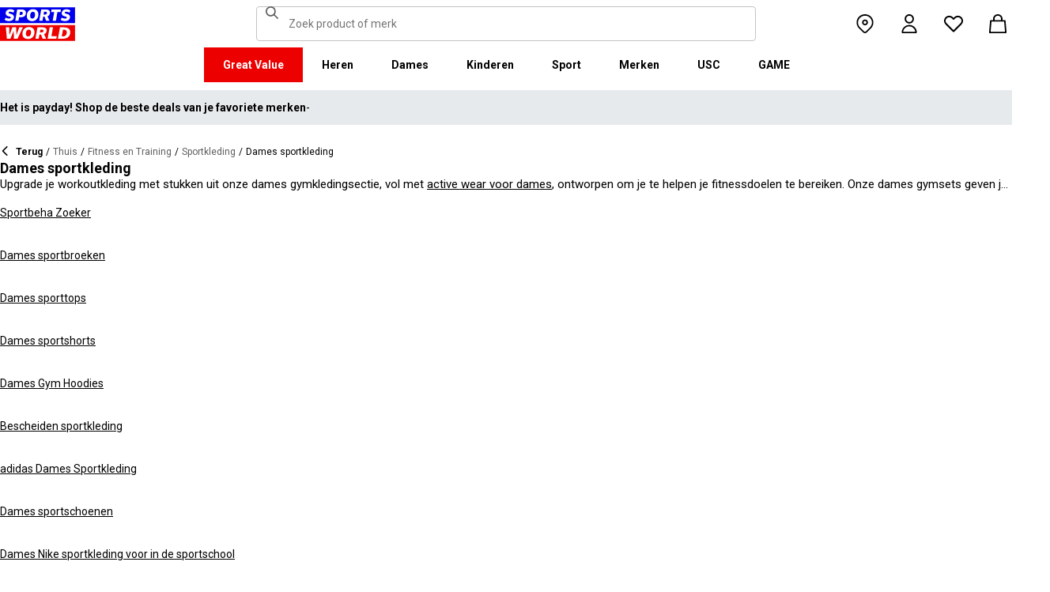

--- FILE ---
content_type: application/javascript
request_url: https://www.sportsworld.nl/BkNJ7F/aiq7rI/URrvX/q3XoN/y7uro/3hEccDGYau3aw4u5O1/dDswFj8m/RwQ/reh0rC3AB
body_size: 183163
content:
(function(){if(typeof Array.prototype.entries!=='function'){Object.defineProperty(Array.prototype,'entries',{value:function(){var index=0;const array=this;return {next:function(){if(index<array.length){return {value:[index,array[index++]],done:false};}else{return {done:true};}},[Symbol.iterator]:function(){return this;}};},writable:true,configurable:true});}}());(function(){qY();Mx3();TK3();var qC=function(CE){var Cj=['text','search','url','email','tel','number'];CE=CE["toLowerCase"]();if(Cj["indexOf"](CE)!==-1)return 0;else if(CE==='password')return 1;else return 2;};var zx=function(cj,nO){return cj%nO;};var Lf=function(hk,MA){return hk*MA;};var mO=function(tA,MU){return tA!==MU;};var ws=function bA(JC,jK){var Nj=bA;do{switch(JC){case cD:{kF();JC=lI;N4();Qk();BE();}break;case Gb:{wf.pop();JC-=VX;}break;case KD:{Jj=function(D8,PK,p8,CH){return Lq.apply(this,[AV,arguments]);};bx=function(){return Lq.apply(this,[VL,arguments]);};Hk=function(xx,Ax,Vk,lF){return FH.apply(this,[VP,arguments]);};JC-=wm;Jq=function(sq,CF,rH){return FH.apply(this,[l7,arguments]);};FH(P7,[]);}break;case m5:{Jj.E6=BJ[t4];FH.call(this,H3,[eS1_xor_0_memo_array_init()]);return '';}break;case lI:{fj();Z8();bk=Z4();FH.call(this,G3,[fH()]);j8=q1();JC=D;JA.call(this,qD,[fH()]);ZA=IJ();FH.call(this,sX,[fH()]);}break;case YZ:{Mq.Z7=Q4[J1];JA.call(this,ZP,[eS1_xor_2_memo_array_init()]);return '';}break;case AZ:{var Zj=jK[PZ];JC+=Ng;var vO=D4;for(var p1=D4;FE(p1,Zj.length);++p1){var Bx=mH(Zj,p1);if(FE(Bx,X3)||Z1(Bx,hP))vO=zE(vO,BH);}return vO;}break;case D:{bH();JA.call(this,ZP,[fH()]);JC=Sm;KE=jA();zK.call(this,VL,[fH()]);BJ=mC();}break;case KP:{JC-=bV;return wf.pop(),SC=Vq,SC;}break;case R:{FH(L3,[]);s8(AZ,[vq()]);JC+=pX;rE=zK(rm,[]);zK(G3,[]);}break;case MI:{s8(UV,[vq()]);JC-=W5;(function(SF,UJ){return zK.apply(this,[cb,arguments]);}(['R','x','YMvYvXJMvzlxxxxxx','_R__XxJlxxxxxx','XzJvR','MxY_','QXR_Y','QY','Q','QX','Mz','M','QxxQ','Yvvv','Qxxxx','_XM','z','Rxx','Y','X','J','Qx','Qxxx','RXxxxxx','MlQQ'],YH));b8=s8(O7,[['Yxvzlxxxxxx','x','QMJ','XzzRzlxxxxxx','XzJvR','YM_MXXR','RM','YMvYvXJMvzlxxxxxx','_R__XxJlxxxxxx','_______','YXMJzQz','Y','QxMY','RXxx','YxvX','_QvM','RMJX_','R','X','Qz','M','Q','QY','Mx','MQ','MX','Mv','_','Qzx','Mz','QMX','Qx','YMvYvXJMvX','Rxxx','Mvvv','Yvv','Qxxxx','QX','YJ','Mxxx','Rxx','Qv','z','MxQX','vvvvvv','Qxxx','RRR','_J','MMMM','MQv','MM','JX','QM','QR','v','J','MxQ','RXxxxxx','zzz','QlXJ','QlYR','MQXxxxxx','Mxx','QlJR','MlQQ'],ZJ(ZJ(D4))]);I5=function FtrPhxGPkk(){Wk();Mp();rp();var Gn;function In(){return BM()+WI("\x33\x65\x37\x63\x32\x32\x64")+3;}function KW(SZ,YW){return SZ in YW;}function nk(CM,NW){return CM!==NW;}var hh;var KM,wh,Gc,GK,RK,qh,Yp,m,UW,HB,lZ;function Up(){return ZN.apply(this,[gX,arguments]);}function Q7(){var N1=new Object();Q7=function(){return N1;};return N1;}function n7(){return EX.apply(this,[Fh,arguments]);}var Qp;function kp(){return ZN.apply(this,[mB,arguments]);}function SM(){this["qk"]=(this["qk"]&0xffff)*0x85ebca6b+(((this["qk"]>>>16)*0x85ebca6b&0xffff)<<16)&0xffffffff;this.R1=k;}function GM(){return F7.apply(this,[m,arguments]);}var bW;function F7(pB,HX){var jK=F7;switch(pB){case qh:{var nh=HX[GK];nh[M7]=function(CH){return {get c(){return CH;},set c(Cn){CH=Cn;}};};F7(Rp,[nh]);}break;case Y1:{var sM=HX[GK];sM[cc]=function(){var Qc=this[Dk]();while(RW(Qc,w7.u)){this[Qc](this);Qc=this[Dk]();}};}break;case Ec:{var OX=HX[GK];OX[zH]=function(){var tH=Tk(Tk(Tk(WG(this[Dk](),Np),WG(this[Dk](),mX)),WG(this[Dk](),KB)),this[Dk]());return tH;};F7(Z7,[OX]);}break;case Rp:{var mZ=HX[GK];mZ[P]=function(BI){return {get c(){return BI;},set c(Dp){BI=Dp;}};};F7(gX,[mZ]);}break;case EZ:{var sB=HX[GK];sB[sB[sc](rh)]=function(){this[NM].push(this[pH]()&&this[pH]());};F7(m,[sB]);}break;case Z7:{var dI=HX[GK];dI[QI]=function(){var tk=Tk(WG(this[Dk](),KB),this[Dk]());var MM=VX()[XG(Pn)].apply(null,[QW,OM(bk),LK,hX]);for(var Jn=NM;YG(Jn,tk);Jn++){MM+=String.fromCharCode(this[Dk]());}return MM;};F7(qh,[dI]);}break;case mB:{var z7=HX[GK];F7(EZ,[z7]);}break;case m:{var Lc=HX[GK];Lc[Lc[sc](CZ)]=function(){this[NM].push(this[tB]());};gc(nI,[Lc]);}break;case gX:{var q=HX[GK];q[c7]=function(DW,Rn){return {get c(){return DW[Rn];},set c(UZ){DW[Rn]=UZ;}};};F7(Y1,[q]);}break;case hB:{var RZ=HX[GK];var fc=HX[qh];RZ[sc]=function(nX){return AN(PK(nX,fc),TH);};F7(mB,[RZ]);}break;}}function WG(gZ,T1){return gZ<<T1;}function Ok(Xk,HZ){return Xk>>HZ;}var YX;function H1(){return PZ(Q7()[QM(rI)]+'',0,BM());}function j(){return vM(Q7()[QM(rI)]+'',";",BM());}function EX(mN,XK){var Fk=EX;switch(mN){case UW:{bW=function(dc){this[NM]=[dc[Nc].c];};RI=function(wZ,gB){return EX.apply(this,[qh,arguments]);};Wn=function(f1,pN){return EX.apply(this,[nZ,arguments]);};I=function(){this[NM][this[NM].length]={};};YX=function(){this[NM].pop();};Gn=function(){return [...this[NM]];};KH=function(lI){return EX.apply(this,[Y7,arguments]);};FM=function(){this[NM]=[];};KX=function(hZ,kK,Jc,JK){return CW.apply(this,[wh,arguments]);};Pc=function(){return CW.apply(this,[P7,arguments]);};Qp=function(jn,SK){return CW.apply(this,[hI,arguments]);};L7=function(){return CW.apply(this,[cW,arguments]);};pG=function(){return mG.apply(this,[Pp,arguments]);};bc=function(){return mG.apply(this,[rc,arguments]);};JZ=function(IK,v,YN){return EX.apply(this,[cW,arguments]);};mG(K7,[]);Rh();d1();mG.call(this,Y7,[GN()]);QG=dk();GG.call(this,cW,[GN()]);Eh();dK.call(this,Hc,[GN()]);ZM();mG.call(this,qh,[GN()]);Qh=GG(RK,[['sFz','FCF','FUU','sCFFVCCCCCC','sCFUVCCCCCC'],MH({})]);w7={l:Qh[NM],D:Qh[Pn],u:Qh[rI]};;qZ=class qZ {constructor(){this[Cc]=[];this[WN]=[];this[NM]=[];this[CG]=NM;MX(cn,[this]);this[O1()[UG(hX)].call(null,g1,IM,zG)]=JZ;}};return qZ;}break;case qh:{var wZ=XK[GK];var gB=XK[qh];return this[NM][jN(this[NM].length,Pn)][wZ]=gB;}break;case nZ:{var f1=XK[GK];var pN=XK[qh];for(var HN of [...this[NM]].reverse()){if(KW(f1,HN)){return pN[c7](HN,f1);}}throw O1()[UG(xZ)].call(null,OM(DI),dG,Lh);}break;case Y7:{var lI=XK[GK];if(xN(this[NM].length,NM))this[NM]=Object.assign(this[NM],lI);}break;case cW:{var IK=XK[GK];var v=XK[qh];var YN=XK[HB];this[WN]=this[QK](v,YN);this[Nc]=this[P](IK);this[G7]=new bW(this);this[nB](w7.l,NM);try{while(YG(this[Cc][w7.l],this[WN].length)){var Fn=this[Dk]();this[Fn](this);}}catch(ZH){}}break;case HB:{var gN=XK[GK];gN[gN[sc](UX)]=function(){this[NM].push(this[zH]());};}break;case P7:{var AX=XK[GK];AX[AX[sc](X)]=function(){this[NM]=[];FM.call(this[G7]);this[nB](w7.l,this[WN].length);};EX(HB,[AX]);}break;case E7:{var KI=XK[GK];KI[KI[sc](p1)]=function(){var CB=[];var IW=this[NM].pop();var IN=jN(this[NM].length,Pn);for(var Yc=NM;YG(Yc,IW);++Yc){CB.push(this[Yn](this[NM][IN--]));}this[Kn](tZ()[t7(hX)].apply(null,[OM(DM),Pn]),CB);};EX(P7,[KI]);}break;case r:{var EG=XK[GK];EG[EG[sc](Sp)]=function(){var AH=this[Dk]();var b7=EG[zH]();if(MH(this[pH](AH))){this[nB](w7.l,b7);}};EX(E7,[EG]);}break;case Fh:{var XZ=XK[GK];XZ[XZ[sc](rN)]=function(){this[NM].push(this[QI]());};EX(r,[XZ]);}break;}}function EM(){return F7.apply(this,[qh,arguments]);}function Jp(){return ZN.apply(this,[Z7,arguments]);}function V(){return jX.apply(this,[Sn,arguments]);}function W7(){return jX.apply(this,[cn,arguments]);}function nN(){return F7.apply(this,[Y1,arguments]);}function VX(){var qp=function(){};VX=function(){return qp;};return qp;}function gc(fp,UH){var pn=gc;switch(fp){case zW:{var YZ=UH[GK];YZ[YZ[sc](gG)]=function(){YX.call(this[G7]);};jX(cn,[YZ]);}break;case RH:{var EI=UH[GK];EI[EI[sc](lc)]=function(){this[NM].push(this[P](undefined));};gc(zW,[EI]);}break;case FI:{var YM=UH[GK];YM[YM[sc](Bk)]=function(){this[NM].push(cp(this[pH](),this[pH]()));};gc(RH,[YM]);}break;case zh:{var c1=UH[GK];c1[c1[sc](tG)]=function(){this[NM].push(Oh(this[pH](),this[pH]()));};gc(FI,[c1]);}break;case K7:{var NH=UH[GK];NH[NH[sc](XM)]=function(){var HI=this[Dk]();var zp=this[Dk]();var bI=this[Dk]();var LN=this[pH]();var vG=[];for(var UI=NM;YG(UI,bI);++UI){switch(this[NM].pop()){case NM:vG.push(this[pH]());break;case Pn:var hp=this[pH]();for(var M1 of hp.reverse()){vG.push(M1);}break;default:throw new Error(tZ()[t7(dG)](OM(Tn),xZ));}}var mn=LN.apply(this[Nc].c,vG.reverse());HI&&this[NM].push(this[P](mn));};gc(zh,[NH]);}break;case HB:{var Ln=UH[GK];Ln[Ln[sc](sZ)]=function(){this[NM].push(WG(this[pH](),this[pH]()));};gc(K7,[Ln]);}break;case Rp:{var zK=UH[GK];zK[zK[sc](bM)]=function(){this[NM].push(jN(this[pH](),this[pH]()));};gc(HB,[zK]);}break;case P7:{var N7=UH[GK];N7[N7[sc](NB)]=function(){this[NM].push(Tk(this[pH](),this[pH]()));};gc(Rp,[N7]);}break;case H7:{var MN=UH[GK];MN[MN[sc](JX)]=function(){this[NM].push(xN(this[pH](),this[pH]()));};gc(P7,[MN]);}break;case nI:{var fM=UH[GK];fM[fM[sc](bK)]=function(){I.call(this[G7]);};gc(H7,[fM]);}break;}}function tp(){return MX.apply(this,[RX,arguments]);}var RI;var JZ;function qK(AM,rM){return AM/rM;}function PK(gH,s1){return gH+s1;}function GH(){return EX.apply(this,[P7,arguments]);}var Qh;function LH(){return ZN.apply(this,[FK,arguments]);}var pG;var Pn,rI,xZ,hX,dG,IM,BZ,KB,mX,NM,sN,pc,AK,O,DI,DM,pH,sK,HK,bH,Z,fH,X7,lB,b,II,D7,pW,jM,f,E1,dZ,bk,bp,MI,Np,sk,gG,zB,Tn,zG,w,TI,rH,ON,n1,CI,mK,vc,xW,fZ,Nc,c7,Lh,sc,UX,zH,X,G7,nB,WN,p1,Yn,Kn,Sp,Dk,rN,QI,xk,TM,Tc,rK,vB,zI,lK,M7,cZ,LK,EK,P,CG,Cc,cc,Z1,FG,hH,bG,lc,Bk,tG,XM,sZ,bM,NB,JX,bK,CZ,tB,rh,TH,QW,MB,jZ,kN,QK,Bp,ph,g1;function xp(){return ZN.apply(this,[X1,arguments]);}function tZ(){var FH=function(){};tZ=function(){return FH;};return FH;}function Mk(){return MX.apply(this,[Th,arguments]);}return EX.call(this,UW);var Pc;var AG;function PW(){return F7.apply(this,[EZ,arguments]);}function pI(){this["z1"]=(this["qk"]&0xffff)*5+(((this["qk"]>>>16)*5&0xffff)<<16)&0xffffffff;this.R1=t1;}function wp(){return F7.apply(this,[Rp,arguments]);}function rp(){Z7=RK+RK*Yp,B7=RK+Yp,nI=UW+Yp,sH=UW+HB*Yp+GK*Yp*Yp+Yp*Yp*Yp,P7=RK+Gc*Yp,RH=GK+HB*Yp,Ec=UW+Gc*Yp,Rp=HB+KM*Yp,FI=Gc+Gc*Yp,Y1=HB+Gc*Yp,EZ=wh+Yp,JI=KM+RK*Yp+Gc*Yp*Yp+Gc*Yp*Yp*Yp+KM*Yp*Yp*Yp*Yp,Dh=HB+Yp,Hc=lZ+HB*Yp,rc=GK+UW*Yp,Th=qh+HB*Yp,K7=UW+UW*Yp,r=GK+RK*Yp,nZ=Gc+HB*Yp,cW=Gc+RK*Yp,Sn=qh+Gc*Yp,CK=KM+RK*Yp,X1=GK+Gc*Yp,cn=lZ+Gc*Yp,TN=RK+UW*Yp,LZ=HB+HB*Yp,H7=m+Yp,xc=qh+Yp,hB=qh+RK*Yp,OI=HB+RK*Yp,HG=wh+Gc*Yp,E7=UW+RK*Yp,hI=UW+HB*Yp,LX=KM+m*Yp+HB*Yp*Yp+Gc*Yp*Yp*Yp+Gc*Yp*Yp*Yp*Yp,hc=Gc+RK*Yp+Gc*Yp*Yp+Gc*Yp*Yp*Yp+KM*Yp*Yp*Yp*Yp,mB=qh+UW*Yp,zh=qh+KM*Yp,zW=GK+KM*Yp,RX=RK+HB*Yp,kG=m+RK*Yp,OG=wh+HB*Yp,IG=lZ+RK*Yp,Pp=KM+UW*Yp,FK=Gc+UW*Yp,Gk=m+UW*Yp,Y7=m+Gc*Yp,BH=GK+HB*Yp+RK*Yp*Yp+KM*Yp*Yp*Yp+Gc*Yp*Yp*Yp*Yp,Fh=HB+UW*Yp,gX=KM+HB*Yp;}function PB(){return gc.apply(this,[RH,arguments]);}function YG(gk,VN){return gk<VN;}var Zk;function FX(){this["dN"]++;this.R1=tX;}function rn(){return jX.apply(this,[IG,arguments]);}function bB(){return gc.apply(this,[H7,arguments]);}function AN(mM,h1){return mM%h1;}function D(jI,Sh){return jI<=Sh;}function WI(a){return a.length;}var SG;function t7(nG){return GN()[nG];}function Vh(){return MX.apply(this,[Yp,arguments]);}function tM(){return gc.apply(this,[nI,arguments]);}function EW(){this["BK"]=this["BK"]<<15|this["BK"]>>>17;this.R1=fK;}function fI(){return jX.apply(this,[Dh,arguments]);}function U(){return jX.apply(this,[Th,arguments]);}function cp(S1,xG){return S1^xG;}function WK(){return PZ(Q7()[QM(rI)]+'',j()+1);}function YK(){this["qk"]^=this["dN"];this.R1=c;}function gn(){return jX.apply(this,[wh,arguments]);}function z(DX,LM){return DX==LM;}function A1(){return F7.apply(this,[mB,arguments]);}function VZ(){return gc.apply(this,[Rp,arguments]);}function QM(Nh){return GN()[Nh];}function Eh(){MW=["F"," Z9\\j<6AW","D","pEvKy1lzV","31","3O\'\t=%\tU\bN%&\"8]FYa6)T\n] +%0","\t"];}function GZ(OW,lH){return OW*lH;}function WW(){return EX.apply(this,[E7,arguments]);}function ZW(){return F7.apply(this,[hB,arguments]);}function s(){return GG.apply(this,[cW,arguments]);}function KN(){return gc.apply(this,[K7,arguments]);}function C(){return mG.apply(this,[qh,arguments]);}0x3e7c22d,797831297;function g(){return jX.apply(this,[H7,arguments]);}function Ik(){return H1()+WK()+typeof Zk[Q7()[QM(rI)].name];}function lN(){return EX.apply(this,[r,arguments]);}function RM(){return jX.apply(this,[E7,arguments]);}function d1(){AG=[" AK z]","]; V\x3f","A","\fF>ON=\\_PK=\'\bU.\fYpT\x40#","BQ\v>0\r]jgg<\t.","2Q,+C$","\v","W\x3f8:G^Q\x405"];}function nc(wH,zc){var f7={wH:wH,qk:zc,dN:0,NX:0,R1:kn};while(!f7.R1());return f7["qk"]>>>0;}function AB(){return MX.apply(this,[B7,arguments]);}function PX(){return dK.apply(this,[hB,arguments]);}function XG(rG){return GN()[rG];}var w7;function XB(G){this[NM]=Object.assign(this[NM],G);}var Rk;var Wn;function OM(b1){return -b1;}function Mh(QN,hM){return QN[SG[xZ]](hM);}var KX;function PZ(a,b,c){return a.substr(b,c);}function MH(BB){return !BB;}function Tk(wk,On){return wk|On;}function sG(BN,hn){return BN>=hn;}function cN(){this["qk"]^=this["BK"];this.R1=j1;}function bX(){return gc.apply(this,[P7,arguments]);}var L7;function JW(){return ZN.apply(this,[K7,arguments]);}function xN(vN,kH){return vN===kH;}function GN(){var Zc=['vW','Sk','Rc','fN','Yk','Lk'];GN=function(){return Zc;};return Zc;}function kn(){this["BK"]=DK(this["wH"],this["NX"]);this.R1=Uc;}function SX(){return ZN.apply(this,[HG,arguments]);}function GX(){return gc.apply(this,[zh,arguments]);}function tX(){this["NX"]++;this.R1=ln;}function Op(){return F7.apply(this,[gX,arguments]);}function mG(J,K1){var UM=mG;switch(J){case Pp:{pG=function(S7){return CW.apply(this,[B7,arguments]);};KX(w,OM(TI),rH,xZ);}break;case Hc:{var zZ=K1[GK];var Nn=PK([],[]);var nn=jN(zZ.length,Pn);while(sG(nn,NM)){Nn+=zZ[nn];nn--;}return Nn;}break;case LZ:{var x=K1[GK];An.vp=mG(Hc,[x]);while(YG(An.vp.length,n1))An.vp+=An.vp;}break;case rc:{bc=function(Ah){return mG.apply(this,[LZ,arguments]);};dK(RH,[OM(CI),Pn,dG]);}break;case K7:{Pn=+ ! ![];rI=Pn+Pn;xZ=Pn+rI;hX=rI-Pn+xZ;dG=hX+xZ*Pn-rI;IM=dG+hX-xZ;BZ=IM+Pn;KB=IM+dG-BZ+hX*Pn;mX=KB*rI;NM=+[];sN=IM+hX-xZ*Pn+rI;pc=dG+sN-BZ+xZ;AK=rI+xZ*BZ+pc;O=hX+AK*Pn+BZ*sN;DI=AK*KB+O+BZ;DM=BZ*KB+pc+dG*O;pH=IM+sN*dG-BZ;sK=O*BZ+KB+rI;HK=xZ*O+pc-sN;bH=AK*xZ*Pn-pc-KB;Z=xZ+IM+KB+Pn;fH=O*IM+rI*pc+Pn;X7=xZ*pc;lB=Pn-hX+AK*BZ*rI;b=pc*dG-xZ-IM+rI;II=sN*rI+Pn+xZ+dG;D7=dG*O-sN-IM;pW=xZ-Pn+rI*AK;jM=hX-pc+xZ*IM*AK;f=AK+IM+hX*sN+xZ;E1=O*rI+AK-BZ;dZ=KB+IM-rI+sN*dG;bk=O-KB+hX*AK*Pn;bp=pc-xZ+AK-BZ+Pn;MI=KB*O+Pn-hX*AK;Np=rI*hX+dG+xZ+KB;sk=O+AK-IM-KB+dG;gG=AK-rI*hX+sN*dG;zB=hX*AK*dG+sN*xZ;Tn=IM*BZ*dG*xZ+Pn;zG=Pn*IM*sN-hX*KB;w=IM-xZ+hX*pc+AK;TI=xZ*rI+O*BZ-KB;rH=IM*hX*xZ-rI-sN;ON=AK*xZ-BZ+sN-IM;n1=pc*xZ+hX*IM;CI=IM*BZ+rI*pc*AK;mK=KB-IM+AK*xZ+sN;vc=pc+rI+AK+xZ-sN;xW=AK*rI*Pn+IM-dG;fZ=dG+pc*sN-AK+Pn;Nc=hX*sN*BZ-Pn-dG;c7=AK*sN-O+pc-IM;Lh=IM*sN*Pn+pc;sc=O-hX*Pn-IM+AK;UX=IM*dG*rI+AK*xZ;zH=xZ+sN*hX+O*rI;X=xZ+IM+dG*AK+KB;G7=Pn+O+BZ*rI*sN;nB=xZ+IM+KB*BZ+Pn;WN=hX+BZ+AK-IM;p1=O+IM*hX+sN*BZ;Yn=KB+AK+dG*hX*BZ;Kn=O*xZ-BZ-KB*dG;Sp=BZ*rI+AK*IM;Dk=sN-pc*Pn+AK*xZ;rN=Pn+BZ*hX*KB;QI=hX*Pn+O+KB*xZ;xk=O*xZ-BZ*pc;TM=Pn+sN+BZ*AK-KB;Tc=IM-xZ+rI+BZ*AK;rK=IM*KB+rI*O-hX;vB=dG+KB*IM*xZ+O;zI=pc+rI+KB-dG;lK=IM*sN-dG-pc-KB;M7=pc*sN*rI-IM+dG;cZ=xZ-hX+rI*pc;LK=rI*pc-BZ+xZ+hX;EK=xZ+pc+dG+KB+rI;P=rI+dG*KB*hX-BZ;CG=AK+rI*dG*Pn-IM;Cc=IM+hX+KB*xZ*pc;cc=Pn*KB*sN+AK+pc;Z1=IM*rI*xZ+dG-sN;FG=Pn*sN*IM-pc+rI;hH=dG-xZ+IM+pc+AK;bG=rI-BZ+pc*IM+dG;lc=BZ+AK+hX*KB+rI;Bk=rI*IM*BZ+sN-xZ;tG=AK-Pn-KB+BZ*pc;XM=rI*KB*IM;sZ=BZ+dG*pc*rI;bM=dG+AK-IM*rI+O;NB=BZ+O-pc+AK;JX=xZ*AK+Pn+dG*BZ;bK=O+sN*Pn*hX;CZ=pc*dG*xZ;tB=rI*xZ*BZ-Pn+IM;rh=pc+O+rI+KB*dG;TH=BZ+IM*hX*pc+sN;QW=xZ+rI*pc*hX*Pn;MB=KB+hX;jZ=dG+IM*sN+AK*Pn;kN=BZ+sN+pc*xZ-dG;QK=rI*O-Pn+KB+AK;Bp=pc+IM*sN+dG*BZ;ph=O+pc+IM*BZ+sN;g1=hX*AK+rI-dG+KB;}break;case m:{var nH=K1[GK];var vX=K1[qh];var Lp=K1[HB];var wK=PK([],[]);var ZX=AN(PK(vX,Nk()),mX);var Kh=QG[Lp];var rk=NM;while(YG(rk,Kh.length)){var MK=Mh(Kh,rk);var Zh=Mh(PX.h7,ZX++);wK+=GG(kG,[OZ(Tk(xI(MK),xI(Zh)),Tk(MK,Zh))]);rk++;}return wK;}break;case cn:{var qG=K1[GK];PX=function(ZI,fX,Hn){return mG.apply(this,[m,arguments]);};return L7(qG);}break;case Y7:{var kI=K1[GK];Pc(kI[NM]);var Xh=NM;if(YG(Xh,kI.length)){do{tZ()[kI[Xh]]=function(){var Dn=kI[Xh];return function(UB,xK){var VK=Qp(UB,xK);tZ()[Dn]=function(){return VK;};return VK;};}();++Xh;}while(YG(Xh,kI.length));}}break;case qh:{var l=K1[GK];pG(l[NM]);var OB=NM;while(YG(OB,l.length)){VX()[l[OB]]=function(){var sp=l[OB];return function(p,Hk,fn,qM){var xh=KX.apply(null,[bH,Hk,MH({}),qM]);VX()[sp]=function(){return xh;};return xh;};}();++OB;}}break;case Rp:{var cI=K1[GK];var jc=K1[qh];var g7=K1[HB];var PI=PK([],[]);var d=AN(PK(cI,Nk()),Z);var vK=MW[jc];for(var hN=NM;YG(hN,vK.length);hN++){var AI=Mh(vK,hN);var Q=Mh(An.vp,d++);PI+=GG(kG,[OZ(xI(OZ(AI,Q)),Tk(AI,Q))]);}return PI;}break;}}function Wk(){hh=new Object();rI=2;Q7()[QM(rI)]=FtrPhxGPkk;if(typeof window!==''+[][[]]){Zk=window;}else if(typeof global!==''+[][[]]){Zk=global;}else{Zk=this;}}function ln(){if(this["NX"]<WI(this["wH"]))this.R1=kn;else this.R1=YK;}function BM(){return vM(Q7()[QM(rI)]+'',"0x"+"\x33\x65\x37\x63\x32\x32\x64");}var qZ;function xI(Vc){return ~Vc;}function jX(Kk,dh){var pM=jX;switch(Kk){case wh:{var EB=dh[GK];EB[EB[sc](zG)]=function(){this[Kn](this[NM].pop(),this[pH](),this[Dk]());};ZN(gX,[EB]);}break;case IG:{var jB=dh[GK];jB[jB[sc](Np)]=function(){this[NM].push(GZ(OM(Pn),this[pH]()));};jX(wh,[jB]);}break;case GK:{var JH=dh[GK];JH[JH[sc](EK)]=function(){var Un=this[Dk]();var wc=this[Dk]();var qI=this[zH]();var t=Gn.call(this[G7]);var hK=this[Nc];this[NM].push(function(...Vk){var Q1=JH[Nc];Un?JH[Nc]=hK:JH[Nc]=JH[P](this);var jW=jN(Vk.length,wc);JH[CG]=PK(jW,Pn);while(YG(jW++,NM)){Vk.push(undefined);}for(let kk of Vk.reverse()){JH[NM].push(JH[P](kk));}KH.call(JH[G7],t);var PM=JH[Cc][w7.l];JH[nB](w7.l,qI);JH[NM].push(Vk.length);JH[cc]();var fG=JH[pH]();while(ZG(--jW,NM)){JH[NM].pop();}JH[nB](w7.l,PM);JH[Nc]=Q1;return fG;});};jX(IG,[JH]);}break;case E7:{var NK=dh[GK];NK[NK[sc](Z1)]=function(){this[NM].push(GZ(this[pH](),this[pH]()));};jX(GK,[NK]);}break;case xc:{var Kp=dh[GK];Kp[Kp[sc](FG)]=function(){this[NM].push(YG(this[pH](),this[pH]()));};jX(E7,[Kp]);}break;case Sn:{var ZK=dh[GK];ZK[ZK[sc](hH)]=function(){var LW=this[Dk]();var TG=this[NM].pop();var kW=this[NM].pop();var x1=this[NM].pop();var V1=this[Cc][w7.l];this[nB](w7.l,TG);try{this[cc]();}catch(Xn){this[NM].push(this[P](Xn));this[nB](w7.l,kW);this[cc]();}finally{this[nB](w7.l,x1);this[cc]();this[nB](w7.l,V1);}};jX(xc,[ZK]);}break;case Th:{var FZ=dh[GK];FZ[FZ[sc](dZ)]=function(){this[NM].push(PK(this[pH](),this[pH]()));};jX(Sn,[FZ]);}break;case H7:{var m7=dh[GK];m7[m7[sc](bG)]=function(){this[NM].push(nk(this[pH](),this[pH]()));};jX(Th,[m7]);}break;case Dh:{var U1=dh[GK];U1[U1[sc](rH)]=function(){var QB=this[Dk]();var Mc=U1[zH]();if(this[pH](QB)){this[nB](w7.l,Mc);}};jX(H7,[U1]);}break;case cn:{var jG=dh[GK];jG[jG[sc](fZ)]=function(){this[NM].push(this[Dk]());};jX(Dh,[jG]);}break;}}function ZN(Gp,JG){var jH=ZN;switch(Gp){case HG:{var JB=JG[GK];JB[JB[sc](xk)]=function(){this[NM].push(this[IM](this[QI]()));};EX(Fh,[JB]);}break;case LZ:{var XI=JG[GK];XI[XI[sc](TM)]=function(){this[NM].push(sG(this[pH](),this[pH]()));};ZN(HG,[XI]);}break;case K7:{var v1=JG[GK];v1[v1[sc](Tc)]=function(){var Uk=this[Dk]();var n=this[pH]();var gK=this[pH]();var Fc=this[c7](gK,n);if(MH(Uk)){var B=this;var TB={get(TX){B[Nc]=TX;return gK;}};this[Nc]=new Proxy(this[Nc],TB);}this[NM].push(Fc);};ZN(LZ,[v1]);}break;case OI:{var vH=JG[GK];vH[vH[sc](rK)]=function(){this[NM].push(Ok(this[pH](),this[pH]()));};ZN(K7,[vH]);}break;case CK:{var gW=JG[GK];gW[gW[sc](vB)]=function(){var D1=this[NM].pop();var T7=this[Dk]();if(RW(typeof D1,Q7()[QM(rI)].call(null,zI,rN,NM))){throw Q7()[QM(xZ)](lK,OM(HK),dG);}if(ZG(T7,Pn)){D1.c++;return;}this[NM].push(new Proxy(D1,{get(Ap,bN,IX){if(T7){return ++Ap.c;}return Ap.c++;}}));};ZN(OI,[gW]);}break;case FK:{var HH=JG[GK];HH[HH[sc](Pn)]=function(){this[nB](w7.l,this[zH]());};ZN(CK,[HH]);}break;case Z7:{var gM=JG[GK];gM[gM[sc](IM)]=function(){var YI=[];var LG=this[Dk]();while(LG--){switch(this[NM].pop()){case NM:YI.push(this[pH]());break;case Pn:var Sc=this[pH]();for(var VB of Sc){YI.push(VB);}break;}}this[NM].push(this[M7](YI));};ZN(FK,[gM]);}break;case X1:{var vZ=JG[GK];vZ[vZ[sc](BZ)]=function(){this[NM].push(KW(this[pH](),this[pH]()));};ZN(Z7,[vZ]);}break;case mB:{var WM=JG[GK];WM[WM[sc](cZ)]=function(){this[NM].push(qK(this[pH](),this[pH]()));};ZN(X1,[WM]);}break;case gX:{var YH=JG[GK];YH[YH[sc](LK)]=function(){this[NM].push(AN(this[pH](),this[pH]()));};ZN(mB,[YH]);}break;}}function C1(){return ZN.apply(this,[LZ,arguments]);}function lh(){return this;}function Ic(){return MX.apply(this,[Rp,arguments]);}function mH(){return dK.apply(this,[Hc,arguments]);}function Hh(){return nc(Ik(),458240);}function An(){return dK.apply(this,[RH,arguments]);}function jh(){return mG.apply(this,[Y7,arguments]);}function BW(){return MX.apply(this,[zW,arguments]);}function MX(CN,Qn){var tW=MX;switch(CN){case B7:{var xH=Qn[GK];xH[tB]=function(){var J1=VX()[XG(Pn)](MH(MH(Pn)),OM(bk),bH,hX);for(let Ck=NM;YG(Ck,KB);++Ck){J1+=this[Dk]().toString(rI).padStart(KB,O1()[UG(NM)](OM(fH),NM,CG));}var NI=parseInt(J1.slice(Pn,MB),rI);var lM=J1.slice(MB);if(z(NI,NM)){if(z(lM.indexOf(O1()[UG(rI)](OM(jM),IM,XM)),OM(Pn))){return NM;}else{NI-=Qh[xZ];lM=PK(O1()[UG(NM)](OM(fH),NM,jZ),lM);}}else{NI-=Qh[hX];lM=PK(O1()[UG(rI)](OM(jM),IM,kN),lM);}var MZ=NM;var Kc=Pn;for(let kc of lM){MZ+=GZ(Kc,parseInt(kc));Kc/=rI;}return GZ(MZ,Math.pow(rI,NI));};F7(Ec,[xH]);}break;case Th:{var DZ=Qn[GK];DZ[QK]=function(J7,BX){var Xc=atob(J7);var dH=NM;var sX=[];var WZ=NM;for(var mh=NM;YG(mh,Xc.length);mh++){sX[WZ]=Xc.charCodeAt(mh);dH=cp(dH,sX[WZ++]);}F7(hB,[this,AN(PK(dH,BX),TH)]);return sX;};MX(B7,[DZ]);}break;case RX:{var W=Qn[GK];W[Dk]=function(){return this[WN][this[Cc][w7.l]++];};MX(Th,[W]);}break;case zW:{var v7=Qn[GK];v7[pH]=function(Uh){return this[Yn](Uh?this[NM][jN(this[NM][Q7()[QM(NM)].call(null,MH(MH({})),OM(MI),rI)],Pn)]:this[NM].pop());};MX(RX,[v7]);}break;case Yp:{var q7=Qn[GK];q7[Yn]=function(VM){return z(typeof VM,Q7()[QM(rI)](Bp,rN,NM))?VM.c:VM;};MX(zW,[q7]);}break;case GK:{var H=Qn[GK];H[IM]=function(L1){return Wn.call(this[G7],L1,this);};MX(Yp,[H]);}break;case Rp:{var Wh=Qn[GK];Wh[Kn]=function(Vp,BG,wI){if(z(typeof Vp,Q7()[QM(rI)](MH(MH(Pn)),rN,NM))){wI?this[NM].push(Vp.c=BG):Vp.c=BG;}else{RI.call(this[G7],Vp,BG);}};MX(GK,[Wh]);}break;case cn:{var GB=Qn[GK];GB[nB]=function(wB,lp){this[Cc][wB]=lp;};GB[ph]=function(KG){return this[Cc][KG];};MX(Rp,[GB]);}break;}}var bc;function R7(){return EX.apply(this,[HB,arguments]);}function Mp(){Gc=+ ! +[]+! +[]+! +[]+! +[]+! +[],UW=! +[]+! +[]+! +[]+! +[],qh=+ ! +[],GK=+[],lZ=[+ ! +[]]+[+[]]-+ ! +[]-+ ! +[],Yp=[+ ! +[]]+[+[]]-[],wh=+ ! +[]+! +[]+! +[]+! +[]+! +[]+! +[]+! +[],HB=! +[]+! +[],m=[+ ! +[]]+[+[]]-+ ! +[],RK=+ ! +[]+! +[]+! +[],KM=+ ! +[]+! +[]+! +[]+! +[]+! +[]+! +[];}function DK(a,b){return a.charCodeAt(b);}function GW(){return PZ(Q7()[QM(rI)]+'',In(),j()-In());}function bh(){this["BK"]=(this["BK"]&0xffff)*0xcc9e2d51+(((this["BK"]>>>16)*0xcc9e2d51&0xffff)<<16)&0xffffffff;this.R1=EW;}function d7(){return MX.apply(this,[cn,arguments]);}function bZ(){this["qk"]^=this["qk"]>>>16;this.R1=lh;}function O1(){var th={};O1=function(){return th;};return th;}function k(){this["qk"]^=this["qk"]>>>13;this.R1=xM;}function Rh(){SG=["\x61\x70\x70\x6c\x79","\x66\x72\x6f\x6d\x43\x68\x61\x72\x43\x6f\x64\x65","\x53\x74\x72\x69\x6e\x67","\x63\x68\x61\x72\x43\x6f\x64\x65\x41\x74"];}function j1(){this["qk"]=this["qk"]<<13|this["qk"]>>>19;this.R1=pI;}var QG;function fK(){this["BK"]=(this["BK"]&0xffff)*0x1b873593+(((this["BK"]>>>16)*0x1b873593&0xffff)<<16)&0xffffffff;this.R1=cN;}function Wp(){return ZN.apply(this,[CK,arguments]);}function t1(){this["qk"]=(this["z1"]&0xffff)+0x6b64+(((this["z1"]>>>16)+0xe654&0xffff)<<16);this.R1=FX;}function c(){this["qk"]^=this["qk"]>>>16;this.R1=SM;}function vM(a,b,c){return a.indexOf(b,c);}function r1(){return gc.apply(this,[HB,arguments]);}function OZ(qH,cM){return qH&cM;}function Nk(){var mp;mp=GW()-Hh();return Nk=function(){return mp;},mp;}function p7(){return jX.apply(this,[GK,arguments]);}function GG(VI,k1){var nW=GG;switch(VI){case RK:{var ch=k1[GK];var E=k1[qh];var pp=[];var cB=dK(LZ,[]);var PG=E?Zk[tZ()[t7(xZ)](OM(vc),dG)]:Zk[tZ()[t7(rI)](mK,NM)];for(var UN=NM;YG(UN,ch[Q7()[QM(NM)].call(null,MH({}),OM(MI),rI)]);UN=PK(UN,Pn)){pp[Q7()[QM(Pn)].apply(null,[xW,fZ,Pn])](PG(cB(ch[UN])));}return pp;}break;case cW:{var cX=k1[GK];L7(cX[NM]);var VG=NM;while(YG(VG,cX.length)){Q7()[cX[VG]]=function(){var zn=cX[VG];return function(RB,dp,GI){var ck=PX(pH,dp,GI);Q7()[zn]=function(){return ck;};return ck;};}();++VG;}}break;case kG:{var XX=k1[GK];if(D(XX,hc)){return Zk[SG[rI]][SG[Pn]](XX);}else{XX-=JI;return Zk[SG[rI]][SG[Pn]][SG[NM]](null,[PK(Ok(XX,pc),LX),PK(AN(XX,sH),BH)]);}}break;}}var KH;var cW,rc,hc,Pp,FI,P7,gX,zW,Y1,r,Ec,Y7,OI,X1,Th,H7,B7,mB,Rp,JI,HG,RH,FK,Sn,zh,Fh,nZ,TN,IG,nI,Gk,LX,K7,hB,E7,BH,EZ,xc,Hc,Z7,cn,sH,Dh,hI,LZ,kG,OG,RX,CK;function gh(){return ZN.apply(this,[OI,arguments]);}function Oh(tn,np){return tn>>>np;}function Fp(){return jX.apply(this,[xc,arguments]);}function UG(vh){return GN()[vh];}var FM;function ZM(){Rk=["Z","br!3h_*Y4KP\\Z(Mrf=T|nr8\x3fYM/r`Y","T#\\\'X","f=I, *QQ#Za<E+d7%\rb",""];}function xM(){this["qk"]=(this["qk"]&0xffff)*0xc2b2ae35+(((this["qk"]>>>16)*0xc2b2ae35&0xffff)<<16)&0xffffffff;this.R1=bZ;}function ZG(xn,I1){return xn>I1;}function IH(){return gc.apply(this,[FI,arguments]);}function kh(){return F7.apply(this,[Z7,arguments]);}var I;function XN(){return gc.apply(this,[zW,arguments]);}var MW;function WH(){return MX.apply(this,[GK,arguments]);}function dk(){return ["\'QVC[F",";[","PCVU\'\'","q;TCL8baJG<","ruo^%6*A\x3f=|#+UVQ]8","uHNS\x3f&\x3fZD\fJ)]XK[7*{P\f!\\RQ\\s\x3f4\t\\G8VNGL[<!"];}function dK(JM,QH){var L=dK;switch(JM){case cW:{var dM=QH[GK];An=function(I7,dW,A){return mG.apply(this,[Rp,arguments]);};return bc(dM);}break;case Z7:{var DG=QH[GK];var EH=QH[qh];var mk=PK([],[]);var kM=AN(PK(DG,Nk()),Z);var U7=AG[EH];var dB=NM;if(YG(dB,U7.length)){do{var KZ=Mh(U7,dB);var SB=Mh(Qp.sn,kM++);mk+=GG(kG,[OZ(xI(OZ(KZ,SB)),Tk(KZ,SB))]);dB++;}while(YG(dB,U7.length));}return mk;}break;case B7:{var VH=QH[GK];Qp=function(sI,WB){return dK.apply(this,[Z7,arguments]);};return Pc(VH);}break;case TN:{var zX=QH[GK];var V7=QH[qh];var OH=VX()[XG(Pn)](dZ,OM(bk),KB,hX);for(var cG=NM;YG(cG,zX[Q7()[QM(NM)].call(null,bp,OM(MI),rI)]);cG=PK(cG,Pn)){var Ih=zX[VX()[XG(rI)](Np,OM(sk),KB,rI)](cG);var DN=V7[Ih];OH+=DN;}return OH;}break;case LZ:{var fh={'\x43':O1()[UG(NM)](OM(fH),NM,X7),'\x46':O1()[UG(Pn)].call(null,OM(lB),rI,b),'\x55':VX()[XG(NM)](II,OM(D7),MH(Pn),NM),'\x56':tZ()[t7(NM)](pW,rI),'\x73':O1()[UG(rI)].apply(null,[OM(jM),IM,f]),'\x7a':tZ()[t7(Pn)](E1,IM)};return function(mI){return dK(TN,[mI,fh]);};}break;case hI:{var JN=QH[GK];var tI=QH[qh];var gI=QH[HB];var tK=QH[RK];var CX=PK([],[]);var Zn=AN(PK(tI,Nk()),zG);var Vn=Rk[tK];for(var nM=NM;YG(nM,Vn.length);nM++){var DB=Mh(Vn,nM);var sW=Mh(KX.fW,Zn++);CX+=GG(kG,[Tk(OZ(xI(DB),sW),OZ(xI(sW),DB))]);}return CX;}break;case zW:{var Bn=QH[GK];KX=function(XH,TK,Ac,P1){return dK.apply(this,[hI,arguments]);};return pG(Bn);}break;case hB:{var Ek=QH[GK];var OK=QH[qh];var Ep=QH[HB];var vn=QG[hX];var qc=PK([],[]);var FB=QG[Ep];var hk=jN(FB.length,Pn);while(sG(hk,NM)){var Ch=AN(PK(PK(hk,OK),Nk()),vn.length);var kZ=Mh(FB,hk);var pk=Mh(vn,Ch);qc+=GG(kG,[OZ(Tk(xI(kZ),xI(pk)),Tk(kZ,pk))]);hk--;}return mG(cn,[qc]);}break;case Hc:{var ZZ=QH[GK];bc(ZZ[NM]);var NN=NM;if(YG(NN,ZZ.length)){do{O1()[ZZ[NN]]=function(){var F=ZZ[NN];return function(pX,lX,MG){var qX=An.apply(null,[pX,lX,ON]);O1()[F]=function(){return qX;};return qX;};}();++NN;}while(YG(NN,ZZ.length));}}break;case RH:{var QX=QH[GK];var Xp=QH[qh];var m1=QH[HB];var pZ=MW[xZ];var XW=PK([],[]);var tc=MW[Xp];var dn=jN(tc.length,Pn);if(sG(dn,NM)){do{var Zp=AN(PK(PK(dn,QX),Nk()),pZ.length);var G1=Mh(tc,dn);var rZ=Mh(pZ,Zp);XW+=GG(kG,[OZ(xI(OZ(G1,rZ)),Tk(G1,rZ))]);dn--;}while(sG(dn,NM));}return dK(cW,[XW]);}break;}}function Uc(){if([10,13,32].includes(this["BK"]))this.R1=tX;else this.R1=bh;}function Ak(){return F7.apply(this,[Ec,arguments]);}function CW(l7,qW){var SI=CW;switch(l7){case wh:{var wN=qW[GK];var R=qW[qh];var Bh=qW[HB];var lW=qW[RK];var Qk=Rk[Pn];var cK=PK([],[]);var HM=Rk[lW];var l1=jN(HM.length,Pn);if(sG(l1,NM)){do{var M=AN(PK(PK(l1,R),Nk()),Qk.length);var Gh=Mh(HM,l1);var Bc=Mh(Qk,M);cK+=GG(kG,[Tk(OZ(xI(Gh),Bc),OZ(xI(Bc),Gh))]);l1--;}while(sG(l1,NM));}return dK(zW,[cK]);}break;case OI:{var nK=qW[GK];var SW=PK([],[]);for(var W1=jN(nK.length,Pn);sG(W1,NM);W1--){SW+=nK[W1];}return SW;}break;case KM:{var NZ=qW[GK];Qp.sn=CW(OI,[NZ]);while(YG(Qp.sn.length,pH))Qp.sn+=Qp.sn;}break;case P7:{Pc=function(B1){return CW.apply(this,[KM,arguments]);};Qp.apply(null,[OM(sK),hX]);}break;case hI:{var PH=qW[GK];var r7=qW[qh];var UK=AG[BZ];var Jh=PK([],[]);var jp=AG[r7];for(var AZ=jN(jp.length,Pn);sG(AZ,NM);AZ--){var pK=AN(PK(PK(AZ,PH),Nk()),UK.length);var x7=Mh(jp,AZ);var rX=Mh(UK,pK);Jh+=GG(kG,[OZ(xI(OZ(x7,rX)),Tk(x7,rX))]);}return dK(B7,[Jh]);}break;case FI:{var N=qW[GK];var vI=PK([],[]);for(var fk=jN(N.length,Pn);sG(fk,NM);fk--){vI+=N[fk];}return vI;}break;case OG:{var NG=qW[GK];PX.h7=CW(FI,[NG]);while(YG(PX.h7.length,gG))PX.h7+=PX.h7;}break;case cW:{L7=function(TZ){return CW.apply(this,[OG,arguments]);};dK.call(null,hB,[MH(MH(NM)),OM(zB),xZ]);}break;case Gk:{var IB=qW[GK];var Hp=PK([],[]);var dX=jN(IB.length,Pn);while(sG(dX,NM)){Hp+=IB[dX];dX--;}return Hp;}break;case B7:{var bn=qW[GK];KX.fW=CW(Gk,[bn]);while(YG(KX.fW.length,pH))KX.fW+=KX.fW;}break;}}function RW(SH,S){return SH!=S;}function jN(Y,xX){return Y-xX;}}();FG={};}break;case XV:{z8=function(gO){return vU.apply(this,[BX,arguments]);}([function(m8,Vf){return vU.apply(this,[FX,arguments]);},function(X4,Zx,gf){'use strict';return gJ.apply(this,[Im,arguments]);}]);JC=Gb;}break;case Sm:{FH.call(this,H3,[fH()]);JC=R;vC=FH(cb,[]);FH(bb,[]);zK(OD,[vq()]);jj=FH(Fm,[]);}break;case AV:{Ek.w6=bk[Fs];FH.call(this,G3,[eS1_xor_5_memo_array_init()]);return '';}break;case L6:{Ek=function(WC,DH,Zf,Xq){return DO.apply(this,[L7,arguments]);};Mq=function(PF,XE){return DO.apply(this,[H5,arguments]);};qk=function(NK,jO,z4,mx){return DO.apply(this,[CL,arguments]);};SE=function(){return DO.apply(this,[jY,arguments]);};TJ=function(){return DO.apply(this,[UV,arguments]);};IO=function(){return Lq.apply(this,[FX,arguments]);};f8=function(){return Lq.apply(this,[H5,arguments]);};JC=KD;gA=function(){return Lq.apply(this,[DZ,arguments]);};}break;case DZ:{var Vq={};wf.push(vs);var Tk=jK;for(var ds=D4;FE(ds,Tk[mO(typeof h8()[kU(RJ)],'undefined')?h8()[kU(D4)](Sx,T,nF):h8()[kU(YC)](QF,N8,XF)]);ds+=RJ)Vq[Tk[ds]]=Tk[zE(ds,BH)];JC+=Fg;var SC;}break;case H5:{JC+=g5;var Uq=jK;wf.push(vA);var Hx=Uq[D4];for(var gs=BH;FE(gs,Uq[h8()[kU(D4)](Sx,b5,ZJ(ZJ({})))]);gs+=RJ){Hx[Uq[gs]]=Uq[zE(gs,BH)];}wf.pop();}break;case gb:{Hk.xI=ZA[wC];FH.call(this,sX,[eS1_xor_3_memo_array_init()]);return '';}break;case Yd:{var dx=jK[PZ];var nE=D4;for(var ZO=D4;FE(ZO,dx.length);++ZO){var Rq=mH(dx,ZO);if(FE(Rq,X3)||Z1(Rq,hP))nE=zE(nE,BH);}JC+=w0;return nE;}break;case Fd:{qk.K6=KE[rF];zK.call(this,VL,[eS1_xor_1_memo_array_init()]);return '';}break;case CY:{var IC=jK[PZ];var c4=D4;JC+=n6;for(var zO=D4;FE(zO,IC.length);++zO){var O8=mH(IC,zO);if(FE(O8,X3)||Z1(O8,hP))c4=zE(c4,BH);}return c4;}break;}}while(JC!=Jg);};var YZ,MY,AZ,L3,gd,Bb,Im,rd,lZ,G3,PZ;var gJ=function w1(pA,Tj){'use strict';var EC=w1;switch(pA){case Im:{var Bj=function(k8,UC){wf.push(Dx);if(ZJ(B1)){for(var ZC=J[mO(typeof O1()[jH(GU)],zE([],[][[]]))?O1()[jH(PH)](Sx,ME,fX,BO):O1()[jH(DC)].apply(null,[ZJ(ZJ(BH)),zC,Qj,Sx])]();FE(ZC,b8[RJ]);++ZC){if(FE(ZC,RC)||RO(ZC,hq)||RO(ZC,RE)||RO(ZC,lJ)){sU[ZC]=HF(BH);}else{sU[ZC]=B1[h8()[kU(D4)].call(null,Sx,cV,ZJ([]))];B1+=V5[lU()[BC(WA)](nx,VH,Jh,ZJ(ZJ(BH)))][h8()[kU(fB)].call(null,Cl,pp,Ml)](ZC);}}}var gT=lU()[BC(D4)].call(null,ZJ(ZJ(BH)),kd,hq,Wl);for(var kt=D4;FE(kt,k8[h8()[kU(D4)].call(null,Sx,cV,Wl)]);kt++){var MN=k8[Cp()[R2(J1)].call(null,GN,Wl,XF,Rl)](kt);var Bv=On(Zr(UC,zv),b8[Vp]);UC*=b8[WA];UC&=J[lU()[BC(lp)](ZJ(ZJ(BH)),P3,lh,BN)]();UC+=b8[YC];UC&=J[Dv()[Ch(El)](Jc,Mr,XF,nl)]();var kB=sU[k8[mO(typeof H2()[HT(Vp)],zE(lU()[BC(D4)].call(null,Jh,kd,hq,ZJ({})),[][[]]))?H2()[HT(DC)].apply(null,[Kr,kW,Th,J1]):H2()[HT(YC)](Lh,hn,fS,I2)](kt)];if(RO(typeof MN[H2()[HT(bz)].apply(null,[Kr,Yn,vM,U2])],PN()[Rw(Vp)](PH,zv,ZJ(ZJ({})),W2,dW))){var Br=MN[H2()[HT(bz)](Kr,Yn,XW,U2)](D4);if(VN(Br,b8[DC])&&FE(Br,jN)){kB=sU[Br];}}if(VN(kB,D4)){var g9=zx(Bv,B1[h8()[kU(D4)].call(null,Sx,cV,Sw)]);kB+=g9;kB%=B1[RO(typeof h8()[kU(BH)],zE('',[][[]]))?h8()[kU(YC)](xl,Gn,GU):h8()[kU(D4)](Sx,cV,ZJ(ZJ([])))];MN=B1[kB];}gT+=MN;}var Vt;return wf.pop(),Vt=gT,Vt;};var Gz=function(NS){var Qt=[0x428a2f98,0x71374491,0xb5c0fbcf,0xe9b5dba5,0x3956c25b,0x59f111f1,0x923f82a4,0xab1c5ed5,0xd807aa98,0x12835b01,0x243185be,0x550c7dc3,0x72be5d74,0x80deb1fe,0x9bdc06a7,0xc19bf174,0xe49b69c1,0xefbe4786,0x0fc19dc6,0x240ca1cc,0x2de92c6f,0x4a7484aa,0x5cb0a9dc,0x76f988da,0x983e5152,0xa831c66d,0xb00327c8,0xbf597fc7,0xc6e00bf3,0xd5a79147,0x06ca6351,0x14292967,0x27b70a85,0x2e1b2138,0x4d2c6dfc,0x53380d13,0x650a7354,0x766a0abb,0x81c2c92e,0x92722c85,0xa2bfe8a1,0xa81a664b,0xc24b8b70,0xc76c51a3,0xd192e819,0xd6990624,0xf40e3585,0x106aa070,0x19a4c116,0x1e376c08,0x2748774c,0x34b0bcb5,0x391c0cb3,0x4ed8aa4a,0x5b9cca4f,0x682e6ff3,0x748f82ee,0x78a5636f,0x84c87814,0x8cc70208,0x90befffa,0xa4506ceb,0xbef9a3f7,0xc67178f2];var Hr=0x6a09e667;var tw=0xbb67ae85;var ww=0x3c6ef372;var gc=0xa54ff53a;var Iw=0x510e527f;var XM=0x9b05688c;var fw=0x1f83d9ab;var VM=0x5be0cd19;var Mc=A2(NS);var Ct=Mc["length"]*8;Mc+=V5["String"]["fromCharCode"](0x80);var fz=Mc["length"]/4+2;var gh=V5["Math"]["ceil"](fz/16);var lt=new (V5["Array"])(gh);for(var OT=0;OT<gh;OT++){lt[OT]=new (V5["Array"])(16);for(var wl=0;wl<16;wl++){lt[OT][wl]=Mc["charCodeAt"](OT*64+wl*4)<<24|Mc["charCodeAt"](OT*64+wl*4+1)<<16|Mc["charCodeAt"](OT*64+wl*4+2)<<8|Mc["charCodeAt"](OT*64+wl*4+3)<<0;}}var Q9=Ct/V5["Math"]["pow"](2,32);lt[gh-1][14]=V5["Math"]["floor"](Q9);lt[gh-1][15]=Ct;for(var SW=0;SW<gh;SW++){var rw=new (V5["Array"])(64);var pz=Hr;var Gl=tw;var Qn=ww;var wh=gc;var RB=Iw;var V2=XM;var M2=fw;var Uv=VM;for(var E2=0;E2<64;E2++){var xz=void 0,X2=void 0,Ht=void 0,kv=void 0,cB=void 0,x9=void 0;if(E2<16)rw[E2]=lt[SW][E2];else{xz=L2(rw[E2-15],7)^L2(rw[E2-15],18)^rw[E2-15]>>>3;X2=L2(rw[E2-2],17)^L2(rw[E2-2],19)^rw[E2-2]>>>10;rw[E2]=rw[E2-16]+xz+rw[E2-7]+X2;}X2=L2(RB,6)^L2(RB,11)^L2(RB,25);Ht=RB&V2^~RB&M2;kv=Uv+X2+Ht+Qt[E2]+rw[E2];xz=L2(pz,2)^L2(pz,13)^L2(pz,22);cB=pz&Gl^pz&Qn^Gl&Qn;x9=xz+cB;Uv=M2;M2=V2;V2=RB;RB=wh+kv>>>0;wh=Qn;Qn=Gl;Gl=pz;pz=kv+x9>>>0;}Hr=Hr+pz;tw=tw+Gl;ww=ww+Qn;gc=gc+wh;Iw=Iw+RB;XM=XM+V2;fw=fw+M2;VM=VM+Uv;}return [Hr>>24&0xff,Hr>>16&0xff,Hr>>8&0xff,Hr&0xff,tw>>24&0xff,tw>>16&0xff,tw>>8&0xff,tw&0xff,ww>>24&0xff,ww>>16&0xff,ww>>8&0xff,ww&0xff,gc>>24&0xff,gc>>16&0xff,gc>>8&0xff,gc&0xff,Iw>>24&0xff,Iw>>16&0xff,Iw>>8&0xff,Iw&0xff,XM>>24&0xff,XM>>16&0xff,XM>>8&0xff,XM&0xff,fw>>24&0xff,fw>>16&0xff,fw>>8&0xff,fw&0xff,VM>>24&0xff,VM>>16&0xff,VM>>8&0xff,VM&0xff];};var Oz=function(){var nB=Xn();var Tp=-1;if(nB["indexOf"]('Trident/7.0')>-1)Tp=11;else if(nB["indexOf"]('Trident/6.0')>-1)Tp=10;else if(nB["indexOf"]('Trident/5.0')>-1)Tp=9;else Tp=0;return Tp>=9;};var Xl=function(){var np=tf();var Bc=V5["Object"]["prototype"]["hasOwnProperty"].call(V5["Navigator"]["prototype"],'mediaDevices');var VB=V5["Object"]["prototype"]["hasOwnProperty"].call(V5["Navigator"]["prototype"],'serviceWorker');var qz=! !V5["window"]["browser"];var gM=typeof V5["ServiceWorker"]==='function';var gB=typeof V5["ServiceWorkerContainer"]==='function';var CT=typeof V5["frames"]["ServiceWorkerRegistration"]==='function';var B2=V5["window"]["location"]&&V5["window"]["location"]["protocol"]==='http:';var vn=np&&(!Bc||!VB||!gM||!qz||!gB||!CT)&&!B2;return vn;};var tf=function(){var wN=Xn();var k9=/(iPhone|iPad).*AppleWebKit(?!.*(Version|CriOS))/i["test"](wN);var Yt=V5["navigator"]["platform"]==='MacIntel'&&V5["navigator"]["maxTouchPoints"]>1&&/(Safari)/["test"](wN)&&!V5["window"]["MSStream"]&&typeof V5["navigator"]["standalone"]!=='undefined';return k9||Yt;};var sw=function(Yv){var LM=V5["Math"]["floor"](V5["Math"]["random"]()*100000+10000);var fN=V5["String"](Yv*LM);var AT=0;var Ir=[];var jh=fN["length"]>=18?true:false;while(Ir["length"]<6){Ir["push"](V5["parseInt"](fN["slice"](AT,AT+2),10));AT=jh?AT+3:AT+2;}var Lv=lc(Ir);return [LM,Lv];};var dB=function(Kl){if(Kl===null||Kl===undefined){return 0;}var f2=function EW(WN){return Kl["toLowerCase"]()["includes"](WN["toLowerCase"]());};var tS=0;(DW&&DW["fields"]||[])["some"](function(Lw){var hS=Lw["type"];var lW=Lw["labels"];if(lW["some"](f2)){tS=wv[hS];if(Lw["extensions"]&&Lw["extensions"]["labels"]&&Lw["extensions"]["labels"]["some"](function(Pn){return Kl["toLowerCase"]()["includes"](Pn["toLowerCase"]());})){tS=wv[Lw["extensions"]["type"]];}return true;}return false;});return tS;};var Bh=function(Bp){if(Bp===undefined||Bp==null){return false;}var sN=function tt(j2){return Bp["toLowerCase"]()===j2["toLowerCase"]();};return zt["some"](sN);};var zS=function(SS){try{var hh=new (V5["Set"])(V5["Object"]["values"](wv));return SS["split"](';')["some"](function(Kc){var Uh=Kc["split"](',');var lz=V5["Number"](Uh[Uh["length"]-1]);return hh["has"](lz);});}catch(Ih){return false;}};var wT=function(jv){var ll='';var qN=0;if(jv==null||V5["document"]["activeElement"]==null){return ws(DZ,["elementFullId",ll,"elementIdType",qN]);}var Fz=['id','name','for','placeholder','aria-label','aria-labelledby'];Fz["forEach"](function(vf){if(!jv["hasAttribute"](vf)||ll!==''&&qN!==0){return;}var sh=jv["getAttribute"](vf);if(ll===''&&(sh!==null||sh!==undefined)){ll=sh;}if(qN===0){qN=dB(sh);}});return ws(DZ,["elementFullId",ll,"elementIdType",qN]);};var Tf=function(Z9){var pW;if(Z9==null){pW=V5["document"]["activeElement"];}else pW=Z9;if(V5["document"]["activeElement"]==null)return -1;var SN=pW["getAttribute"]('name');if(SN==null){var gN=pW["getAttribute"]('id');if(gN==null)return -1;else return sT(gN);}return sT(SN);};var Sl=function(mB){var Bn=-1;var QN=[];if(! !mB&&typeof mB==='string'&&mB["length"]>0){var Fh=mB["split"](';');if(Fh["length"]>1&&Fh[Fh["length"]-1]===''){Fh["pop"]();}Bn=V5["Math"]["floor"](V5["Math"]["random"]()*Fh["length"]);var r2=Fh[Bn]["split"](',');for(var NN in r2){if(!V5["isNaN"](r2[NN])&&!V5["isNaN"](V5["parseInt"](r2[NN],10))){QN["push"](r2[NN]);}}}else{var Bl=V5["String"](WS(1,5));var xw='1';var Rt=V5["String"](WS(20,70));var gl=V5["String"](WS(100,300));var Rn=V5["String"](WS(100,300));QN=[Bl,xw,Rt,gl,Rn];}return [Bn,QN];};var p2=function(XB,k2){var xS=typeof XB==='string'&&XB["length"]>0;var z2=!V5["isNaN"](k2)&&(V5["Number"](k2)===-1||mw()<V5["Number"](k2));if(!(xS&&z2)){return false;}var Wh='^([a-fA-F0-9]{31,32})$';return XB["search"](Wh)!==-1;};var MM=function(ZN,Wv,VT){var Pt;do{Pt=mN(G3,[ZN,Wv]);}while(RO(zx(Pt,VT),D4));return Pt;};var lr=function(YS){wf.push(Vz);var Sf=tf(YS);var xT=V5[Cp()[R2(lp)](ht,XW,hq,lV)][Dv()[Ch(zv)].call(null,Xg,zn,ph,cz)][lU()[BC(Bt)].apply(null,[UN,X,YT,ZJ(ZJ({}))])].call(V5[RO(typeof RM()[xN(Vp)],'undefined')?RM()[xN(WA)](Eh,HB,nF,BM):RM()[xN(fB)].call(null,dM,YW,CN,GU)][Dv()[Ch(zv)].apply(null,[Xg,vM,Jh,cz])],PB()[ZW(YT)].apply(null,[v5,Mr]));var qv=V5[Cp()[R2(lp)](ZJ(BH),YH,hq,lV)][Dv()[Ch(zv)](Xg,YH,TS,cz)][lU()[BC(Bt)](ZJ(ZJ(D4)),X,YT,U2)].call(V5[RM()[xN(fB)].call(null,dM,YW,zn,GU)][Dv()[Ch(zv)].apply(null,[Xg,BW,Dt,cz])],PB()[ZW(BO)](P5,Tz));var cl=ZJ(ZJ(V5[O1()[jH(bz)](Sw,In,LD,ZJ([]))][RO(typeof Cp()[R2(BN)],'undefined')?Cp()[R2(Vp)].apply(null,[Np,XN,Yn,Xt]):Cp()[R2(Fs)].call(null,Jp,nl,cz,JD)]));var Yp=RO(typeof V5[Cp()[R2(BW)].call(null,UN,fW,fW,kg)],PN()[Rw(Vp)].call(null,IW,zv,ZJ(ZJ(BH)),W2,Sd));var Al=RO(typeof V5[Cp()[R2(fS)](ZJ(ZJ({})),ZJ({}),wB,gP)],PN()[Rw(Vp)](mT,zv,ZJ(ZJ(D4)),W2,Sd));var Wp=RO(typeof V5[PN()[Rw(Np)](vM,DC,Jv,qh,Sd)][PN()[Rw(Zv)].apply(null,[Vp,YH,ZJ({}),rn,CD])],PN()[Rw(Vp)].apply(null,[Mz,zv,ZJ(D4),W2,Sd]));var Zp=V5[O1()[jH(bz)].apply(null,[qM,In,LD,ZJ({})])][PB()[ZW(Jv)].call(null,zb,RS)]&&RO(V5[O1()[jH(bz)](U2,In,LD,RE)][mO(typeof PB()[ZW(YC)],'undefined')?PB()[ZW(Jv)](zb,RS):PB()[ZW(U2)].call(null,ON,wp)][h8()[kU(dw)](kW,EY,BO)],RO(typeof Dv()[Ch(RE)],zE('',[][[]]))?Dv()[Ch(BH)](G2,zC,cW,Sr):Dv()[Ch(Sx)](PY,ZJ(BH),Sw,bz));var Vh=Sf&&(ZJ(xT)||ZJ(qv)||ZJ(Yp)||ZJ(cl)||ZJ(Al)||ZJ(Wp))&&ZJ(Zp);var Qh;return wf.pop(),Qh=Vh,Qh;};var Av=function(dp){wf.push(Ew);var Dr;return Dr=Ph()[lU()[BC(fS)](ZJ(D4),nn,D4,ES)](function Dh(Lt){wf.push(CN);while(BH)switch(Lt[O1()[jH(Jv)].apply(null,[RS,m2,ME,nx])]=Lt[h8()[kU(Wl)].call(null,nh,AP,Lr)]){case D4:if(vc(PB()[ZW(Jn)](qp,Tv),V5[Cp()[R2(hq)].call(null,zv,Ml,wn,JB)])){Lt[mO(typeof h8()[kU(D4)],'undefined')?h8()[kU(Wl)].apply(null,[nh,AP,UN]):h8()[kU(YC)](bt,nS,J1)]=RJ;break;}{var FS;return FS=Lt[h8()[kU(Np)](UN,nS,BN)](H2()[HT(fB)].apply(null,[nn,QW,nw,DC]),null),wf.pop(),FS;}case RJ:{var Ac;return Ac=Lt[RO(typeof h8()[kU(Ml)],'undefined')?h8()[kU(YC)](m9,tB,ZJ(ZJ([]))):h8()[kU(Np)].apply(null,[UN,nS,Ep])](H2()[HT(fB)](nn,QW,Lr,DC),V5[Cp()[R2(hq)](DC,wS,wn,JB)][PB()[ZW(Jn)](qp,Tv)][mO(typeof O1()[jH(RE)],'undefined')?O1()[jH(qM)].call(null,RC,Wl,dN,zn):O1()[jH(DC)](PH,XT,Hw,Jv)](dp)),wf.pop(),Ac;}case Vp:case RO(typeof lU()[BC(RE)],'undefined')?lU()[BC(XW)](ZJ({}),rc,xM,xr):lU()[BC(Tz)](ZJ({}),vg,F2,RC):{var D2;return D2=Lt[RO(typeof h8()[kU(wS)],zE('',[][[]]))?h8()[kU(YC)](dS,Er,ZJ({})):h8()[kU(Ml)](xr,Hp,Mp)](),wf.pop(),D2;}}wf.pop();},null,null,null,V5[PB()[ZW(Fs)](Uw,YC)]),wf.pop(),Dr;};var xt=function(){if(ZJ({})){}else if(ZJ(gd)){}else if(ZJ([])){}else if(ZJ(ZJ({}))){return function O9(wr){wf.push(mt);var gz=V5[RO(typeof Cp()[R2(Np)],zE([],[][[]]))?Cp()[R2(Vp)].apply(null,[ZJ(D4),Jn,DN,FW]):Cp()[R2(OS)](cW,ES,I9,DV)](Xn());var UM=V5[Cp()[R2(OS)].call(null,ZJ(BH),zn,I9,DV)](wr[PN()[Rw(YH)](cW,fB,AS,Oh,hw)]);var KW;return KW=ln(zE(gz,UM))[lU()[BC(hq)](ZJ(ZJ(D4)),Q7,Tv,D4)](),wf.pop(),KW;};}else{}};var C2=function(){wf.push(GW);try{var Nt=wf.length;var rv=ZJ({});var Lz=K2();var bN=Hh()[Cp()[R2(cz)].apply(null,[BH,Ml,Zz,Nf])](new (V5[H2()[HT(El)](nN,v0,ME,DC)])(Cp()[R2(RE)](RC,fS,dw,LV),PB()[ZW(hq)].call(null,bW,Wl)),RM()[xN(lp)].apply(null,[vh,Ov,OM,RJ]));var Dc=K2();var L9=Lc(Dc,Lz);var bn;return bn=ws(DZ,[lU()[BC(Jn)].call(null,GU,Kp,Sw,Mr),bN,mO(typeof lU()[BC(Zv)],zE([],[][[]]))?lU()[BC(vM)].apply(null,[PH,j9,WA,BH]):lU()[BC(XW)].apply(null,[Ep,zf,Wt,Ep]),L9]),wf.pop(),bn;}catch(FB){wf.splice(Lc(Nt,BH),Infinity,GW);var UT;return wf.pop(),UT={},UT;}wf.pop();};var Hh=function(){wf.push(rp);var Rp=V5[O1()[jH(wS)](bw,ES,p3,vM)][Cp()[R2(nh)].call(null,Tz,nl,Ot,NY)]?V5[RO(typeof O1()[jH(Tz)],zE('',[][[]]))?O1()[jH(DC)].call(null,BO,T2,gt,YT):O1()[jH(wS)](Ot,ES,p3,Sx)][Cp()[R2(nh)](Jh,ZJ(ZJ(D4)),Ot,NY)]:HF(J[h8()[kU(RC)](Tz,k5,fB)]());var U9=V5[O1()[jH(wS)](rf,ES,p3,AS)][Dv()[Ch(fW)](r3,Bt,Ml,JN)]?V5[O1()[jH(wS)](ht,ES,p3,ZJ(D4))][Dv()[Ch(fW)](r3,nl,HB,JN)]:HF(b8[BN]);var KN=V5[Cp()[R2(hq)].apply(null,[nh,rf,wn,wZ])][Dv()[Ch(ES)](T6,BW,BO,D4)]?V5[Cp()[R2(hq)](Wl,xr,wn,wZ)][Dv()[Ch(ES)].call(null,T6,D4,zz,D4)]:HF(BH);var jt=V5[RO(typeof Cp()[R2(J1)],'undefined')?Cp()[R2(Vp)](Jh,cW,IT,wW):Cp()[R2(hq)](nx,zC,wn,wZ)][PB()[ZW(vM)](Cw,wS)]?V5[Cp()[R2(hq)](ZJ(ZJ([])),nx,wn,wZ)][PB()[ZW(vM)](Cw,wS)]():HF(BH);var vT=V5[Cp()[R2(hq)](Sx,Bt,wn,wZ)][RO(typeof H2()[HT(El)],zE(mO(typeof lU()[BC(Vp)],zE('',[][[]]))?lU()[BC(D4)](Ot,wY,hq,tp):lU()[BC(XW)](YH,P2,Tw,U2),[][[]]))?H2()[HT(YC)](D9,Dp,ht,CN):H2()[HT(XN)].apply(null,[XT,AI,Jn,J1])]?V5[Cp()[R2(hq)].call(null,vM,YH,wn,wZ)][H2()[HT(XN)](XT,AI,bw,J1)]:HF(BH);var Ft=HF(BH);var RW=[lU()[BC(D4)].call(null,nF,wY,hq,dw),Ft,Cp()[R2(YT)](O2,BO,GU,E3),mN(L7,[]),mN(DZ,[]),mN(sV,[]),mN(OD,[]),mN(L6,[]),mN(Fd,[]),Rp,U9,KN,jt,vT];var jW;return jW=RW[mO(typeof Dv()[Ch(XW)],'undefined')?Dv()[Ch(OS)].apply(null,[XS,AS,Ot,S2]):Dv()[Ch(BH)](d9,Wl,D4,JN)](PN()[Rw(bz)](Jv,BH,BH,x2,cN)),wf.pop(),jW;};var dT=function(){var ZS;wf.push(NT);return ZS=Up(rd,[V5[RO(typeof O1()[jH(dw)],zE([],[][[]]))?O1()[jH(DC)](ZJ([]),It,EB,ZJ(ZJ(BH))):O1()[jH(bz)].call(null,wS,In,nY,O2)]]),wf.pop(),ZS;};var Y2=function(){wf.push(KB);var Uz=[Ar,TB];var Kh=ft(YM);if(mO(Kh,ZJ(gd))){try{var gr=wf.length;var vN=ZJ(ZJ(PZ));var hz=V5[lU()[BC(Mr)](ZJ([]),fT,SB,ZJ(BH))](Kh)[RO(typeof h8()[kU(XW)],'undefined')?h8()[kU(YC)].call(null,QM,EN,Th):h8()[kU(lp)](Ml,lM,Jz)](O1()[jH(nF)].apply(null,[tp,Np,qV,ZJ(ZJ([]))]));if(VN(hz[h8()[kU(D4)].call(null,Sx,lP,ZJ(ZJ(D4)))],WA)){var Ez=V5[O1()[jH(WA)].apply(null,[tp,YH,Nb,kW])](hz[RJ],J1);Ez=V5[PN()[Rw(El)].apply(null,[Fs,YC,GN,Sh,Rl])](Ez)?Ar:Ez;Uz[D4]=Ez;}}catch(Xc){wf.splice(Lc(gr,BH),Infinity,KB);}}var tM;return wf.pop(),tM=Uz,tM;};var q2=function(){wf.push(AS);var rB=[HF(b8[BN]),HF(BH)];var rr=ft(rM);if(mO(rr,ZJ([]))){try{var KM=wf.length;var rN=ZJ(ZJ(PZ));var Fn=V5[lU()[BC(Mr)](Sw,DT,SB,BH)](rr)[h8()[kU(lp)].apply(null,[Ml,Pp,J1])](mO(typeof O1()[jH(ph)],zE('',[][[]]))?O1()[jH(nF)].apply(null,[Wl,Np,vS,YH]):O1()[jH(DC)].call(null,zC,YT,lf,Fs));if(VN(Fn[h8()[kU(D4)](Sx,VH,Jv)],WA)){var Kn=V5[O1()[jH(WA)](DC,YH,UW,kW)](Fn[J[h8()[kU(RC)](Tz,Pz,ZJ(ZJ([])))]()],J1);var AW=V5[O1()[jH(WA)].apply(null,[ZJ(ZJ(BH)),YH,UW,OS])](Fn[J[mO(typeof RM()[xN(WA)],zE(RO(typeof lU()[BC(Vp)],'undefined')?lU()[BC(XW)](ZJ(D4),kw,mS,zC):lU()[BC(D4)](Jz,jT,hq,vp),[][[]]))?RM()[xN(DC)](tT,Pp,ht,Vp):RM()[xN(WA)](m9,Ln,YC,mz)]()],J1);Kn=V5[RO(typeof PN()[Rw(Ml)],zE(lU()[BC(D4)](Mz,jT,hq,ZJ(ZJ([]))),[][[]]))?PN()[Rw(BH)](IW,Zc,BH,n2,DB):PN()[Rw(El)](Kv,YC,ZJ([]),Sh,nW)](Kn)?HF(BH):Kn;AW=V5[PN()[Rw(El)](AN,YC,YT,Sh,nW)](AW)?HF(J[h8()[kU(RC)].call(null,Tz,Pz,Dt)]()):AW;rB=[AW,Kn];}}catch(nr){wf.splice(Lc(KM,BH),Infinity,AS);}}var zT;return wf.pop(),zT=rB,zT;};var nc=function(){wf.push(Fv);var w2=RO(typeof lU()[BC(Ot)],'undefined')?lU()[BC(XW)](Sw,qn,LT,ZJ([])):lU()[BC(D4)].apply(null,[PH,IL,hq,ME]);var Y9=ft(rM);if(Y9){try{var DM=wf.length;var vw=ZJ({});var hT=V5[lU()[BC(Mr)].apply(null,[lJ,wX,SB,vM])](Y9)[h8()[kU(lp)](Ml,Yh,nx)](O1()[jH(nF)].call(null,mT,Np,zP,Jv));w2=hT[b8[BH]];}catch(HM){wf.splice(Lc(DM,BH),Infinity,Fv);}}var P9;return wf.pop(),P9=w2,P9;};var Xz=function(){var Dl=ft(rM);wf.push(SM);if(Dl){try{var Rh=wf.length;var BB=ZJ(gd);var DS=V5[lU()[BC(Mr)](Mz,kI,SB,zC)](Dl)[h8()[kU(lp)].call(null,Ml,KZ,Jz)](O1()[jH(nF)].apply(null,[ME,Np,HY,hq]));if(VN(DS[h8()[kU(D4)].apply(null,[Sx,Kg,D4])],zv)){var hW=V5[O1()[jH(WA)](t4,YH,kH,OS)](DS[bz],J1);var tW;return tW=V5[PN()[Rw(El)].call(null,mT,YC,th,Sh,hO)](hW)||RO(hW,HF(BH))?HF(BH):hW,wf.pop(),tW;}}catch(ql){wf.splice(Lc(Rh,BH),Infinity,SM);var xh;return wf.pop(),xh=HF(BH),xh;}}var FM;return wf.pop(),FM=HF(BH),FM;};var nT=function(){wf.push(mM);var hr=ft(rM);if(hr){try{var CS=wf.length;var dl=ZJ(gd);var sz=V5[lU()[BC(Mr)].call(null,Mr,Q2,SB,Ep)](hr)[h8()[kU(lp)](Ml,Hw,Zv)](O1()[jH(nF)](ZJ(ZJ(D4)),Np,EF,th));if(RO(sz[h8()[kU(D4)](Sx,GO,GU)],b8[RS])){var Iz;return wf.pop(),Iz=sz[b8[El]],Iz;}}catch(TT){wf.splice(Lc(CS,BH),Infinity,mM);var Ul;return wf.pop(),Ul=null,Ul;}}var Qz;return wf.pop(),Qz=null,Qz;};var vv=function(Fp,hN){wf.push(H9);for(var Gw=D4;FE(Gw,hN[h8()[kU(D4)](Sx,AO,dw)]);Gw++){var zN=hN[Gw];zN[Cp()[R2(rf)](ES,ph,Pp,pB)]=zN[Cp()[R2(rf)](HB,Wl,Pp,pB)]||ZJ(ZJ(PZ));zN[lU()[BC(fB)].call(null,Jp,tX,pt,ZJ(ZJ([])))]=ZJ(ZJ([]));if(vc(H2()[HT(D4)](HW,V8,IW,YC),zN))zN[PB()[ZW(fB)](UO,YH)]=ZJ(PZ);V5[Cp()[R2(lp)](DC,Sw,hq,nM)][O1()[jH(Bt)](Bt,wn,gx,rf)](Fp,Mt(zN[RM()[xN(BN)].call(null,V9,tn,Mr,Vp)]),zN);}wf.pop();};var jz=function(Wf,fM,hM){wf.push(UB);if(fM)vv(Wf[RO(typeof Dv()[Ch(rf)],zE('',[][[]]))?Dv()[Ch(BH)](x2,WA,PH,I9):Dv()[Ch(zv)].apply(null,[HW,mT,Ml,cz])],fM);if(hM)vv(Wf,hM);V5[Cp()[R2(lp)].call(null,Np,Mr,hq,jw)][O1()[jH(Bt)].apply(null,[ZJ(BH),wn,Wj,Zv])](Wf,Dv()[Ch(zv)].apply(null,[HW,Lr,Jn,cz]),ws(DZ,[RO(typeof PB()[ZW(rf)],'undefined')?PB()[ZW(U2)].call(null,pS,HS):PB()[ZW(fB)](B4,YH),ZJ(ZJ(PZ))]));var xn;return wf.pop(),xn=Wf,xn;};var Mt=function(sM){wf.push(QT);var Gp=VW(sM,Dv()[Ch(lp)](Eg,XN,AS,UN));var Hv;return Hv=qw(PN()[Rw(U2)].apply(null,[th,DC,Fs,JS,fv]),xc(Gp))?Gp:V5[lU()[BC(WA)](XW,N2,Jh,Kv)](Gp),wf.pop(),Hv;};var VW=function(Dn,wz){wf.push(RN);if(qS(RO(typeof Dv()[Ch(Lr)],'undefined')?Dv()[Ch(BH)](hl,ZJ(D4),zn,Nw):Dv()[Ch(Bt)].apply(null,[WM,ES,Fs,vz]),xc(Dn))||ZJ(Dn)){var Nc;return wf.pop(),Nc=Dn,Nc;}var ZB=Dn[V5[Cp()[R2(PH)](BO,ZJ([]),mT,xj)][RO(typeof PB()[ZW(D4)],'undefined')?PB()[ZW(U2)].call(null,lT,qT):PB()[ZW(th)](cC,Ow)]];if(mO(ET(D4),ZB)){var kT=ZB.call(Dn,wz||PB()[ZW(Bt)](X9,nl));if(qS(Dv()[Ch(Bt)].apply(null,[WM,Dt,ZJ(ZJ(D4)),vz]),xc(kT))){var Vc;return wf.pop(),Vc=kT,Vc;}throw new (V5[Cp()[R2(El)].apply(null,[bw,AS,lJ,AM])])(h8()[kU(BO)](vM,sF,ZJ({})));}var BS;return BS=(RO(Dv()[Ch(lp)](Gk,ZJ(ZJ(D4)),Ot,UN),wz)?V5[lU()[BC(WA)].call(null,BO,ct,Jh,ZJ(BH))]:V5[O1()[jH(XN)](Jn,Jz,Tr,D4)])(Dn),wf.pop(),BS;};var Bf=function(kp){if(ZJ(kp)){Sz=Dt;gS=Nn;Cn=YH;Op=XN;Zn=XN;Ap=XN;ml=XN;JW=XN;dh=XN;}};var bS=function(){wf.push(PM);FT=lU()[BC(D4)].call(null,vp,P4,hq,Fs);gp=D4;zw=D4;Lp=D4;Ww=lU()[BC(D4)](Rr,P4,hq,wS);Tt=b8[BH];zh=b8[BH];nv=b8[BH];Hz=lU()[BC(D4)].call(null,Dt,P4,hq,fS);wf.pop();Gc=D4;xB=b8[BH];dz=D4;hB=D4;vW=D4;rT=D4;};var gn=function(){wf.push(tr);PW=D4;TN=lU()[BC(D4)](ZJ(ZJ(D4)),OO,hq,ZJ(BH));EM={};wM=lU()[BC(D4)](fS,OO,hq,Jn);K9=D4;wf.pop();Or=D4;};var Dz=function(qr,pn,Ut){wf.push(OW);try{var fr=wf.length;var mn=ZJ([]);var BT=D4;var Az=ZJ({});if(mO(pn,BH)&&VN(zw,Cn)){if(ZJ(lS[Dv()[Ch(Mz)](GO,Kv,ZJ({}),GU)])){Az=ZJ(ZJ({}));lS[RO(typeof Dv()[Ch(YT)],zE('',[][[]]))?Dv()[Ch(BH)].call(null,pN,Th,ht,TS):Dv()[Ch(Mz)].call(null,GO,BO,vz,GU)]=ZJ(ZJ({}));}var Ql;return Ql=ws(DZ,[O1()[jH(th)].call(null,Jn,nt,wZ,vp),BT,Dv()[Ch(OM)](xC,Mp,lJ,ph),Az,O1()[jH(Lr)](xr,fB,j4,fW),gp]),wf.pop(),Ql;}if(RO(pn,BH)&&FE(gp,gS)||mO(pn,BH)&&FE(zw,Cn)){var Yl=qr?qr:V5[O1()[jH(bz)](fB,In,Yj,ZJ(BH))][O1()[jH(Mr)].call(null,nw,Ot,Aq,ZJ(ZJ({})))];var l2=HF(BH);var Nl=HF(BH);if(Yl&&Yl[lU()[BC(zn)].call(null,XN,fh,BW,ZJ(ZJ(D4)))]&&Yl[mO(typeof Cp()[R2(AS)],zE([],[][[]]))?Cp()[R2(Sx)].call(null,Jp,zn,F2,g1):Cp()[R2(Vp)](lp,RC,vl,IW)]){l2=V5[h8()[kU(zv)](Ot,m1,BH)][RO(typeof Cp()[R2(YC)],zE([],[][[]]))?Cp()[R2(Vp)].call(null,fW,BW,LW,cw):Cp()[R2(HB)](ZJ(ZJ(D4)),Np,ES,Ix)](Yl[lU()[BC(zn)](XW,fh,BW,zC)]);Nl=V5[h8()[kU(zv)].apply(null,[Ot,m1,OM])][Cp()[R2(HB)].apply(null,[BW,zC,ES,Ix])](Yl[Cp()[R2(Sx)](mT,ES,F2,g1)]);}else if(Yl&&Yl[lU()[BC(Mz)].apply(null,[cz,HC,jl,zz])]&&Yl[RO(typeof O1()[jH(Rr)],'undefined')?O1()[jH(DC)](zn,s9,Xv,HB):O1()[jH(Jh)](Ot,XF,cO,OM)]){l2=V5[h8()[kU(zv)].call(null,Ot,m1,zn)][mO(typeof Cp()[R2(fS)],'undefined')?Cp()[R2(HB)].call(null,PH,vp,ES,Ix):Cp()[R2(Vp)].apply(null,[XF,RC,dn,pr])](Yl[lU()[BC(Mz)](ZJ(ZJ({})),HC,jl,lJ)]);Nl=V5[h8()[kU(zv)].apply(null,[Ot,m1,GN])][Cp()[R2(HB)].call(null,Fs,Mp,ES,Ix)](Yl[mO(typeof O1()[jH(vp)],zE('',[][[]]))?O1()[jH(Jh)](ZJ(BH),XF,cO,nl):O1()[jH(DC)](ZJ(ZJ([])),Ol,QB,ZJ(D4))]);}var HN=Yl[Cp()[R2(Ot)](tp,OM,Jh,ps)];if(qw(HN,null))HN=Yl[Cp()[R2(fW)].apply(null,[GU,Dt,jc,Yx])];var MS=Tf(HN);BT=Lc(K2(),Ut);var bM=lU()[BC(D4)].apply(null,[PH,PO,hq,fp])[O1()[jH(BN)](CN,XN,MJ,BO)](hB,PB()[ZW(Rr)](A1,AS))[O1()[jH(BN)](IW,XN,MJ,Sx)](pn,RO(typeof PB()[ZW(YT)],zE('',[][[]]))?PB()[ZW(U2)](KT,s2):PB()[ZW(Rr)](A1,AS))[O1()[jH(BN)](lJ,XN,MJ,Tz)](BT,PB()[ZW(Rr)](A1,AS))[O1()[jH(BN)].call(null,rf,XN,MJ,Mp)](l2,PB()[ZW(Rr)](A1,AS))[O1()[jH(BN)](CN,XN,MJ,Np)](Nl);if(mO(pn,b8[BN])){bM=lU()[BC(D4)](vp,PO,hq,cz)[O1()[jH(BN)](An,XN,MJ,O2)](bM,RO(typeof PB()[ZW(zz)],'undefined')?PB()[ZW(U2)].apply(null,[Jt,IT]):PB()[ZW(Rr)].call(null,A1,AS))[O1()[jH(BN)](In,XN,MJ,An)](MS);var Sv=qS(typeof Yl[O1()[jH(IW)].apply(null,[Jp,th,hx,RE])],RO(typeof lU()[BC(zv)],'undefined')?lU()[BC(XW)](GN,Gv,Fw,ZJ(ZJ(BH))):lU()[BC(GU)].apply(null,[hq,Qx,rf,ME]))?Yl[O1()[jH(IW)](Vp,th,hx,XF)]:Yl[RM()[xN(Np)](t4,Jt,Mr,DC)];if(qS(Sv,null)&&mO(Sv,BH))bM=lU()[BC(D4)].call(null,ph,PO,hq,ZJ(ZJ({})))[O1()[jH(BN)](cz,XN,MJ,nl)](bM,PB()[ZW(Rr)](A1,AS))[O1()[jH(BN)](XN,XN,MJ,ZJ(ZJ({})))](Sv);}if(qS(typeof Yl[O1()[jH(zn)](t4,mT,sK,ME)],lU()[BC(GU)].apply(null,[tp,Qx,rf,YC]))&&RO(Yl[mO(typeof O1()[jH(BN)],zE([],[][[]]))?O1()[jH(zn)](Kv,mT,sK,ZJ({})):O1()[jH(DC)].apply(null,[DC,Fl,QS,dw])],ZJ({})))bM=lU()[BC(D4)].call(null,ZJ(D4),PO,hq,UN)[RO(typeof O1()[jH(HB)],zE([],[][[]]))?O1()[jH(DC)](bw,dN,cf,Jh):O1()[jH(BN)](PH,XN,MJ,nx)](bM,Cp()[R2(ES)](XF,Mz,lp,xE));bM=lU()[BC(D4)](AS,PO,hq,RJ)[O1()[jH(BN)](Jz,XN,MJ,vz)](bM,PN()[Rw(bz)](vp,BH,XF,x2,kz));Lp=zE(zE(zE(zE(zE(Lp,hB),pn),BT),l2),Nl);FT=zE(FT,bM);}if(RO(pn,BH))gp++;else zw++;hB++;var vB;return vB=ws(DZ,[RO(typeof O1()[jH(D4)],zE('',[][[]]))?O1()[jH(DC)](ZJ(ZJ([])),wt,Vz,Bt):O1()[jH(th)](ZJ(BH),nt,wZ,ZJ(D4)),BT,Dv()[Ch(OM)](xC,cz,U2,ph),Az,O1()[jH(Lr)](th,fB,j4,XN),gp]),wf.pop(),vB;}catch(Z2){wf.splice(Lc(fr,BH),Infinity,OW);}wf.pop();};var kh=function(Oc,Fr,YN){wf.push(IM);try{var Nz=wf.length;var Yz=ZJ({});var Bz=Oc?Oc:V5[mO(typeof O1()[jH(Fs)],zE([],[][[]]))?O1()[jH(bz)].apply(null,[ZJ(ZJ(D4)),In,IU,lp]):O1()[jH(DC)].call(null,El,CB,Yn,ZJ(D4))][O1()[jH(Mr)](O2,Ot,f1,U2)];var Vv=D4;var PT=HF(BH);var zp=BH;var GM=ZJ({});if(VN(K9,Sz)){if(ZJ(lS[Dv()[Ch(Mz)].apply(null,[E4,GU,fW,GU])])){GM=ZJ(ZJ([]));lS[Dv()[Ch(Mz)].apply(null,[E4,wS,xr,GU])]=ZJ(ZJ([]));}var lB;return lB=ws(DZ,[O1()[jH(th)].call(null,OM,nt,vH,wS),Vv,Cp()[R2(nF)](ZJ(BH),ZJ(D4),pM,Zl),PT,Dv()[Ch(OM)].apply(null,[cc,Jp,OS,ph]),GM]),wf.pop(),lB;}if(FE(K9,Sz)&&Bz&&mO(Bz[O1()[jH(Mz)].call(null,ZJ(BH),qt,bv,D4)],undefined)){PT=Bz[O1()[jH(Mz)].call(null,ZJ({}),qt,bv,pM)];var Ec=Bz[Cp()[R2(fp)].apply(null,[U2,Jv,Jz,Oq])];var Mw=Bz[Cp()[R2(th)](ZJ(ZJ({})),U2,UN,OA)]?BH:D4;var Il=Bz[Dv()[Ch(In)](sl,Kv,ZJ(D4),xr)]?BH:J[O1()[jH(PH)](D4,ME,HA,zC)]();var Zt=Bz[RO(typeof Dv()[Ch(D4)],zE('',[][[]]))?Dv()[Ch(BH)](dv,Fs,WT,cr):Dv()[Ch(Th)].apply(null,[jC,ZJ(D4),ZJ(D4),BN])]?BH:D4;var Sn=Bz[mO(typeof O1()[jH(WA)],zE([],[][[]]))?O1()[jH(OM)](O2,Hc,PE,Jv):O1()[jH(DC)].call(null,Ot,rn,Vl,fW)]?b8[BN]:D4;var JM=zE(zE(zE(Lf(Mw,zv),Lf(Il,WA)),Lf(Zt,RJ)),Sn);Vv=Lc(K2(),YN);var Qc=Tf(null);var Nr=J[mO(typeof O1()[jH(J1)],'undefined')?O1()[jH(PH)].call(null,rF,ME,HA,qM):O1()[jH(DC)](qM,fT,rt,xr)]();if(Ec&&PT){if(mO(Ec,D4)&&mO(PT,J[O1()[jH(PH)](IW,ME,HA,bz)]())&&mO(Ec,PT))PT=HF(b8[BN]);else PT=mO(PT,D4)?PT:Ec;}if(RO(Il,D4)&&RO(Zt,D4)&&RO(Sn,D4)&&Z1(PT,RC)){if(RO(Fr,Vp)&&VN(PT,RC)&&CM(PT,b8[Kv]))PT=HF(RJ);else if(VN(PT,cz)&&CM(PT,qM))PT=HF(Vp);else if(VN(PT,Ic)&&CM(PT,pt))PT=HF(WA);else PT=HF(J[Dv()[Ch(TS)](MO,nl,bw,Pp)]());}if(mO(Qc,ZT)){Nv=D4;ZT=Qc;}else Nv=zE(Nv,BH);var Qv=MB(PT);if(RO(Qv,D4)){var Gf=(mO(typeof lU()[BC(rf)],zE([],[][[]]))?lU()[BC(D4)].apply(null,[ZJ(ZJ(BH)),LK,hq,DC]):lU()[BC(XW)].apply(null,[ZJ(ZJ([])),MW,Tl,HB]))[O1()[jH(BN)].call(null,AS,XN,fq,ZJ(ZJ(BH)))](K9,PB()[ZW(Rr)](m4,AS))[RO(typeof O1()[jH(BW)],zE('',[][[]]))?O1()[jH(DC)].call(null,kW,mM,sB,ht):O1()[jH(BN)](YT,XN,fq,ZJ(ZJ(D4)))](Fr,PB()[ZW(Rr)](m4,AS))[O1()[jH(BN)](vz,XN,fq,fB)](Vv,PB()[ZW(Rr)].apply(null,[m4,AS]))[RO(typeof O1()[jH(th)],zE([],[][[]]))?O1()[jH(DC)](Mz,KS,Gr,Jp):O1()[jH(BN)](Th,XN,fq,nl)](PT,PB()[ZW(Rr)].apply(null,[m4,AS]))[O1()[jH(BN)](zn,XN,fq,ZJ(ZJ(D4)))](Nr,PB()[ZW(Rr)].call(null,m4,AS))[O1()[jH(BN)](Np,XN,fq,Kv)](JM,PB()[ZW(Rr)].apply(null,[m4,AS]))[O1()[jH(BN)].call(null,PH,XN,fq,HB)](Qc);if(mO(typeof Bz[O1()[jH(zn)](YC,mT,S4,Jh)],RO(typeof lU()[BC(RJ)],'undefined')?lU()[BC(XW)](Kv,mv,OB,lJ):lU()[BC(GU)](PH,wk,rf,O2))&&RO(Bz[O1()[jH(zn)](An,mT,S4,Th)],ZJ(ZJ(PZ))))Gf=lU()[BC(D4)](GN,LK,hq,RS)[O1()[jH(BN)].call(null,bw,XN,fq,ZJ(ZJ(BH)))](Gf,PB()[ZW(Mr)].apply(null,[lK,bp]));Gf=lU()[BC(D4)](XN,LK,hq,Bt)[mO(typeof O1()[jH(ph)],zE('',[][[]]))?O1()[jH(BN)].apply(null,[Jn,XN,fq,XW]):O1()[jH(DC)].call(null,ZJ([]),Ic,rW,AN)](Gf,PN()[Rw(bz)].apply(null,[rF,BH,ES,x2,Kp]));wM=zE(wM,Gf);Or=zE(zE(zE(zE(zE(zE(Or,K9),Fr),Vv),PT),JM),Qc);}else zp=D4;}if(zp&&Bz&&Bz[O1()[jH(Mz)](Np,qt,bv,AN)]){K9++;}var Rc;return Rc=ws(DZ,[O1()[jH(th)].call(null,WT,nt,vH,ZJ(D4)),Vv,Cp()[R2(nF)].call(null,BW,DC,pM,Zl),PT,Dv()[Ch(OM)].call(null,cc,ZJ(ZJ([])),XF,ph),GM]),wf.pop(),Rc;}catch(dr){wf.splice(Lc(Nz,BH),Infinity,IM);}wf.pop();};var kN=function(At,Vw,b9,cT,US){wf.push(Un);try{var pv=wf.length;var cp=ZJ([]);var xW=ZJ({});var bB=D4;var rz=PB()[ZW(RJ)](k4,kS);var Xh=b9;var jB=cT;if(RO(Vw,BH)&&FE(Gc,Ap)||mO(Vw,BH)&&FE(xB,ml)){var Gh=At?At:V5[mO(typeof O1()[jH(HB)],zE('',[][[]]))?O1()[jH(bz)](Mr,In,Ff,bw):O1()[jH(DC)].call(null,ZJ({}),zl,J9,RC)][O1()[jH(Mr)].apply(null,[Sw,Ot,KK,ZJ(ZJ(D4))])];var mr=HF(b8[BN]),fl=HF(BH);if(Gh&&Gh[lU()[BC(zn)](ph,N2,BW,th)]&&Gh[RO(typeof Cp()[R2(XN)],'undefined')?Cp()[R2(Vp)](ZJ(ZJ(D4)),O2,I2,bT):Cp()[R2(Sx)].apply(null,[RJ,ZJ(ZJ({})),F2,Y4])]){mr=V5[h8()[kU(zv)](Ot,sF,Ot)][Cp()[R2(HB)].apply(null,[ES,Tz,ES,x8])](Gh[lU()[BC(zn)](cz,N2,BW,RE)]);fl=V5[h8()[kU(zv)](Ot,sF,YH)][mO(typeof Cp()[R2(BO)],'undefined')?Cp()[R2(HB)].call(null,J1,XF,ES,x8):Cp()[R2(Vp)].call(null,ZJ([]),WA,jl,Tl)](Gh[Cp()[R2(Sx)](Ep,O2,F2,Y4)]);}else if(Gh&&Gh[mO(typeof lU()[BC(zn)],zE('',[][[]]))?lU()[BC(Mz)](fW,gC,jl,ph):lU()[BC(XW)].apply(null,[RS,Mf,Vr,AS])]&&Gh[RO(typeof O1()[jH(hq)],zE('',[][[]]))?O1()[jH(DC)](Np,Sp,Xw,XN):O1()[jH(Jh)].apply(null,[dw,XF,xH,ph])]){mr=V5[h8()[kU(zv)](Ot,sF,zz)][Cp()[R2(HB)].call(null,BO,Th,ES,x8)](Gh[RO(typeof lU()[BC(Sx)],zE([],[][[]]))?lU()[BC(XW)](Ot,jM,Vn,In):lU()[BC(Mz)](Bt,gC,jl,RE)]);fl=V5[mO(typeof h8()[kU(BO)],zE([],[][[]]))?h8()[kU(zv)].call(null,Ot,sF,fp):h8()[kU(YC)].call(null,Hc,St,Lr)][Cp()[R2(HB)](zz,U2,ES,x8)](Gh[O1()[jH(Jh)](CN,XF,xH,AS)]);}else if(Gh&&Gh[Cp()[R2(Lr)](kW,ZJ(D4),Cl,UA)]&&RO(st(Gh[Cp()[R2(Lr)].apply(null,[PH,ZJ(BH),Cl,UA])]),Dv()[Ch(Bt)].call(null,Ll,ZJ(ZJ(D4)),ZJ(D4),vz))){if(Z1(Gh[Cp()[R2(Lr)](GN,XN,Cl,UA)][h8()[kU(D4)].call(null,Sx,IK,fp)],D4)){var kr=Gh[Cp()[R2(Lr)](fW,TS,Cl,UA)][b8[BH]];if(kr&&kr[lU()[BC(zn)].call(null,Zv,N2,BW,Jh)]&&kr[Cp()[R2(Sx)].apply(null,[Jp,ZJ({}),F2,Y4])]){mr=V5[h8()[kU(zv)](Ot,sF,O2)][Cp()[R2(HB)](fW,ES,ES,x8)](kr[mO(typeof lU()[BC(Jh)],zE('',[][[]]))?lU()[BC(zn)].apply(null,[El,N2,BW,XW]):lU()[BC(XW)](ZJ(ZJ(D4)),CW,zn,Zv)]);fl=V5[h8()[kU(zv)](Ot,sF,zC)][Cp()[R2(HB)](nl,nl,ES,x8)](kr[Cp()[R2(Sx)](ZJ({}),In,F2,Y4)]);}else if(kr&&kr[lU()[BC(Mz)](Jp,gC,jl,DC)]&&kr[O1()[jH(Jh)].call(null,ZJ(D4),XF,xH,ZJ({}))]){mr=V5[h8()[kU(zv)](Ot,sF,RS)][Cp()[R2(HB)](hq,Bt,ES,x8)](kr[lU()[BC(Mz)](lJ,gC,jl,zv)]);fl=V5[mO(typeof h8()[kU(cz)],'undefined')?h8()[kU(zv)].apply(null,[Ot,sF,J1]):h8()[kU(YC)](zl,vp,Mp)][Cp()[R2(HB)](Ep,Ep,ES,x8)](kr[O1()[jH(Jh)](ZJ(ZJ(D4)),XF,xH,Fs)]);}rz=mO(typeof h8()[kU(Jz)],'undefined')?h8()[kU(RJ)].apply(null,[rf,x8,Kv]):h8()[kU(YC)](nt,Kt,In);}else{xW=ZJ(ZJ(gd));}}if(ZJ(xW)){bB=Lc(K2(),US);var br=lU()[BC(D4)].call(null,El,kk,hq,fB)[O1()[jH(BN)](nl,XN,TF,WT)](rT,RO(typeof PB()[ZW(Kv)],'undefined')?PB()[ZW(U2)](bc,tl):PB()[ZW(Rr)].call(null,Gr,AS))[O1()[jH(BN)](UN,XN,TF,kW)](Vw,PB()[ZW(Rr)].apply(null,[Gr,AS]))[O1()[jH(BN)].apply(null,[rf,XN,TF,Sw])](bB,RO(typeof PB()[ZW(Jv)],zE([],[][[]]))?PB()[ZW(U2)](zl,WB):PB()[ZW(Rr)](Gr,AS))[RO(typeof O1()[jH(zn)],zE('',[][[]]))?O1()[jH(DC)](Mp,IM,Uc,AS):O1()[jH(BN)].apply(null,[ZJ(ZJ(D4)),XN,TF,J1])](mr,PB()[ZW(Rr)].apply(null,[Gr,AS]))[O1()[jH(BN)](Kv,XN,TF,CN)](fl,PB()[ZW(Rr)].call(null,Gr,AS))[O1()[jH(BN)](BO,XN,TF,ZJ(ZJ([])))](rz);if(qS(typeof Gh[O1()[jH(zn)].apply(null,[nh,mT,kK,Ml])],lU()[BC(GU)](ZJ(ZJ(BH)),Rz,rf,rf))&&RO(Gh[O1()[jH(zn)].apply(null,[HB,mT,kK,Jn])],ZJ(gd)))br=lU()[BC(D4)].apply(null,[BW,kk,hq,UN])[O1()[jH(BN)].apply(null,[Jp,XN,TF,Zv])](br,PB()[ZW(Mr)].call(null,Q7,bp));Hz=lU()[BC(D4)].call(null,Fs,kk,hq,ZJ(ZJ([])))[O1()[jH(BN)](ZJ(D4),XN,TF,cW)](zE(Hz,br),PN()[Rw(bz)].call(null,Jv,BH,tp,x2,hv));dz=zE(zE(zE(zE(zE(dz,rT),Vw),bB),mr),fl);if(RO(Vw,BH))Gc++;else xB++;rT++;Xh=D4;jB=D4;}}var Ah;return Ah=ws(DZ,[mO(typeof O1()[jH(El)],zE('',[][[]]))?O1()[jH(th)].apply(null,[YT,nt,Xg,ZJ([])]):O1()[jH(DC)](BW,QW,jr,Fs),bB,PB()[ZW(Jh)](Zc,nt),Xh,PN()[Rw(RC)].call(null,BH,fB,ZJ(ZJ(BH)),TM,NB),jB,Dv()[Ch(mT)](dk,BN,vM,zv),xW]),wf.pop(),Ah;}catch(cM){wf.splice(Lc(pv,BH),Infinity,Un);}wf.pop();};var J2=function(Yw,MT,qW){wf.push(vS);try{var Aw=wf.length;var c2=ZJ([]);var rS=D4;var IB=ZJ([]);if(RO(MT,J[h8()[kU(RC)](Tz,c8,ZJ(ZJ(BH)))]())&&FE(Tt,Op)||mO(MT,b8[BN])&&FE(zh,Zn)){var LS=Yw?Yw:V5[O1()[jH(bz)](Mz,In,c6,Jz)][O1()[jH(Mr)].apply(null,[nx,Ot,G6,ZJ(ZJ([]))])];if(LS&&mO(LS[h8()[kU(Jn)](fp,Of,bz)],RO(typeof O1()[jH(BH)],'undefined')?O1()[jH(DC)](nx,Mv,Jp,Bt):O1()[jH(In)](Mp,I2,cA,O2))){IB=ZJ(ZJ({}));var Cc=HF(BH);var Wc=HF(BH);if(LS&&LS[lU()[BC(zn)](kW,Kj,BW,GU)]&&LS[Cp()[R2(Sx)].call(null,J1,U2,F2,dJ)]){Cc=V5[h8()[kU(zv)](Ot,VO,mT)][Cp()[R2(HB)](Jh,ZJ(ZJ(BH)),ES,X)](LS[lU()[BC(zn)](th,Kj,BW,ZJ(ZJ([])))]);Wc=V5[h8()[kU(zv)].apply(null,[Ot,VO,zC])][Cp()[R2(HB)](ZJ(D4),DC,ES,X)](LS[Cp()[R2(Sx)](nx,Np,F2,dJ)]);}else if(LS&&LS[mO(typeof lU()[BC(bz)],zE('',[][[]]))?lU()[BC(Mz)](cz,Hq,jl,Jn):lU()[BC(XW)](ZJ({}),Tz,qn,BO)]&&LS[O1()[jH(Jh)].call(null,ZJ(BH),XF,nY,ZJ(BH))]){Cc=V5[h8()[kU(zv)](Ot,VO,Jv)][RO(typeof Cp()[R2(Mr)],zE('',[][[]]))?Cp()[R2(Vp)].apply(null,[ZJ(ZJ({})),th,Ln,Cv]):Cp()[R2(HB)](Dt,ZJ(ZJ([])),ES,X)](LS[lU()[BC(Mz)](wS,Hq,jl,Rr)]);Wc=V5[RO(typeof h8()[kU(zz)],zE([],[][[]]))?h8()[kU(YC)](cv,Rf,ZJ({})):h8()[kU(zv)].apply(null,[Ot,VO,cW])][Cp()[R2(HB)](HB,ME,ES,X)](LS[O1()[jH(Jh)].apply(null,[Tz,XF,nY,fS])]);}rS=Lc(K2(),qW);var Pl=lU()[BC(D4)](fp,Uk,hq,BW)[O1()[jH(BN)].apply(null,[YC,XN,Rk,vz])](vW,mO(typeof PB()[ZW(zz)],zE([],[][[]]))?PB()[ZW(Rr)].apply(null,[qx,AS]):PB()[ZW(U2)](hq,jc))[O1()[jH(BN)](GU,XN,Rk,ZJ(ZJ({})))](MT,PB()[ZW(Rr)].apply(null,[qx,AS]))[O1()[jH(BN)](Vp,XN,Rk,Sw)](rS,PB()[ZW(Rr)].call(null,qx,AS))[O1()[jH(BN)](fW,XN,Rk,ZJ(ZJ([])))](Cc,PB()[ZW(Rr)].call(null,qx,AS))[O1()[jH(BN)](Bt,XN,Rk,TS)](Wc);if(mO(typeof LS[O1()[jH(zn)].call(null,zC,mT,hA,D4)],RO(typeof lU()[BC(OM)],zE([],[][[]]))?lU()[BC(XW)].call(null,AN,jN,Ip,D4):lU()[BC(GU)].apply(null,[Jv,Ij,rf,ZJ({})]))&&RO(LS[O1()[jH(zn)](Jz,mT,hA,ZJ(ZJ([])))],ZJ({})))Pl=lU()[BC(D4)](ES,Uk,hq,nh)[O1()[jH(BN)](O2,XN,Rk,Vp)](Pl,PB()[ZW(Mr)](nk,bp));nv=zE(zE(zE(zE(zE(nv,vW),MT),rS),Cc),Wc);Ww=lU()[BC(D4)](GN,Uk,hq,Jh)[O1()[jH(BN)].apply(null,[ZJ(ZJ(D4)),XN,Rk,Tz])](zE(Ww,Pl),PN()[Rw(bz)](Dt,BH,bw,x2,xj));if(RO(MT,b8[BN]))Tt++;else zh++;}}if(RO(MT,BH))Tt++;else zh++;vW++;var tv;return tv=ws(DZ,[O1()[jH(th)](fp,nt,WK,fW),rS,lU()[BC(OM)].call(null,CN,Bd,YH,RE),IB]),wf.pop(),tv;}catch(Pr){wf.splice(Lc(Aw,BH),Infinity,vS);}wf.pop();};var Wn=function(Mn,Bw,ST){wf.push(Wr);try{var lN=wf.length;var Hl=ZJ({});var Jl=D4;var YB=ZJ(ZJ(PZ));if(VN(PW,JW)){if(ZJ(lS[Dv()[Ch(Mz)].call(null,k5,tp,vM,GU)])){YB=ZJ(ZJ(gd));lS[Dv()[Ch(Mz)].apply(null,[k5,ME,Jn,GU])]=ZJ(ZJ([]));}var cS;return cS=ws(DZ,[O1()[jH(th)].call(null,rf,nt,AA,PH),Jl,RO(typeof Dv()[Ch(ph)],zE([],[][[]]))?Dv()[Ch(BH)](Qr,WT,PH,Zh):Dv()[Ch(OM)](GJ,An,TS,ph),YB]),wf.pop(),cS;}var mh=Mn?Mn:V5[O1()[jH(bz)](Zv,In,Qf,fW)][mO(typeof O1()[jH(BO)],'undefined')?O1()[jH(Mr)](ZJ(ZJ(BH)),Ot,OO,ZJ(ZJ(D4))):O1()[jH(DC)].call(null,fW,rf,Dt,Dt)];var wc=mh[RO(typeof Cp()[R2(zz)],zE('',[][[]]))?Cp()[R2(Vp)].apply(null,[ZJ(ZJ([])),nx,I2,g2]):Cp()[R2(Ot)](RC,In,Jh,df)];if(qw(wc,null))wc=mh[Cp()[R2(fW)].apply(null,[zC,nF,jc,lk])];var Jr=Bh(wc[H2()[HT(U2)](Yf,qc,t4,WA)]);var Zw=mO(C9[O1()[jH(Th)](nx,LN,bU,ZJ(ZJ(D4)))](Mn&&Mn[H2()[HT(U2)].call(null,Yf,qc,Wl,WA)]),HF(BH));if(ZJ(Jr)&&ZJ(Zw)){var zB;return zB=ws(DZ,[O1()[jH(th)].apply(null,[Ml,nt,AA,wS]),Jl,Dv()[Ch(OM)].apply(null,[GJ,ZJ([]),ph,ph]),YB]),wf.pop(),zB;}var IN=Tf(wc);var zW=RO(typeof lU()[BC(zz)],'undefined')?lU()[BC(XW)].call(null,D4,Fc,sS,ZJ(ZJ([]))):lU()[BC(D4)](ZJ([]),pF,hq,ZJ(ZJ({})));var qB=mO(typeof lU()[BC(DC)],zE([],[][[]]))?lU()[BC(D4)](TS,pF,hq,ZJ(BH)):lU()[BC(XW)](Sw,sr,Sc,ZJ([]));var jS=lU()[BC(D4)](BW,pF,hq,ZJ(D4));var Qp=lU()[BC(D4)](Wl,pF,hq,YC);if(RO(Bw,YC)){zW=mh[lU()[BC(In)](Kv,OC,nt,bz)];qB=mh[mO(typeof PB()[ZW(RE)],'undefined')?PB()[ZW(IW)].call(null,VK,AB):PB()[ZW(U2)](Rv,zM)];jS=mh[mO(typeof Cp()[R2(RE)],zE('',[][[]]))?Cp()[R2(Mr)](XF,Tz,YT,LZ):Cp()[R2(Vp)](ZJ(BH),nw,mp,Vz)];Qp=mh[h8()[kU(vM)].apply(null,[TS,AP,UN])];}Jl=Lc(K2(),ST);var IS=lU()[BC(D4)].call(null,zv,pF,hq,ZJ(ZJ(D4)))[O1()[jH(BN)](Tz,XN,ZF,lJ)](PW,PB()[ZW(Rr)].call(null,nA,AS))[O1()[jH(BN)](Mr,XN,ZF,cz)](Bw,PB()[ZW(Rr)].call(null,nA,AS))[O1()[jH(BN)].apply(null,[YT,XN,ZF,nF])](zW,PB()[ZW(Rr)](nA,AS))[mO(typeof O1()[jH(GU)],zE([],[][[]]))?O1()[jH(BN)](bw,XN,ZF,zC):O1()[jH(DC)](GU,kn,rh,BH)](qB,PB()[ZW(Rr)].apply(null,[nA,AS]))[O1()[jH(BN)](lJ,XN,ZF,RJ)](jS,PB()[ZW(Rr)].apply(null,[nA,AS]))[O1()[jH(BN)](HB,XN,ZF,Ep)](Qp,PB()[ZW(Rr)](nA,AS))[O1()[jH(BN)](D4,XN,ZF,BW)](Jl,PB()[ZW(Rr)](nA,AS))[mO(typeof O1()[jH(OS)],zE('',[][[]]))?O1()[jH(BN)](IW,XN,ZF,mT):O1()[jH(DC)].apply(null,[XF,BN,kS,Zv])](IN);TN=(RO(typeof lU()[BC(th)],zE('',[][[]]))?lU()[BC(XW)](Jz,xv,vS,Ot):lU()[BC(D4)](nh,pF,hq,XN))[RO(typeof O1()[jH(XW)],'undefined')?O1()[jH(DC)].apply(null,[RE,qn,JT,BH]):O1()[jH(BN)](In,XN,ZF,U2)](zE(TN,IS),mO(typeof PN()[Rw(XW)],'undefined')?PN()[Rw(bz)](RE,BH,ZJ([]),x2,MD):PN()[Rw(BH)].apply(null,[zv,Fv,Mr,Ev,D9]));PW++;var FN;return FN=ws(DZ,[O1()[jH(th)](CN,nt,AA,HB),Jl,Dv()[Ch(OM)].apply(null,[GJ,XN,mT,ph]),YB]),wf.pop(),FN;}catch(Kz){wf.splice(Lc(lN,BH),Infinity,Wr);}wf.pop();};var gW=function(jn,sn){wf.push(fp);try{var Et=wf.length;var Cz=ZJ({});var Xp=D4;var rl=ZJ({});if(VN(V5[mO(typeof Cp()[R2(RS)],'undefined')?Cp()[R2(lp)].apply(null,[ZJ(ZJ({})),Np,hq,Yr]):Cp()[R2(Vp)](fS,Sx,Xr,Ln)][mO(typeof h8()[kU(zz)],'undefined')?h8()[kU(An)](CN,Mh,wS):h8()[kU(YC)].apply(null,[kn,bv,El])](EM)[RO(typeof h8()[kU(XN)],zE('',[][[]]))?h8()[kU(YC)].apply(null,[W2,dv,Ml]):h8()[kU(D4)](Sx,tn,In)],dh)){var ZM;return ZM=ws(DZ,[O1()[jH(th)](ZJ(ZJ(BH)),nt,Mh,OS),Xp,Dv()[Ch(OM)](GB,ZJ([]),ZJ([]),ph),rl]),wf.pop(),ZM;}var Pc=jn?jn:V5[O1()[jH(bz)](Tz,In,fh,BO)][O1()[jH(Mr)].call(null,ZJ({}),Ot,GS,ZJ({}))];var Iv=Pc[Cp()[R2(Ot)].apply(null,[Sx,U2,Jh,NM])];if(qw(Iv,null))Iv=Pc[Cp()[R2(fW)].call(null,Lr,ZJ(ZJ(BH)),jc,Yc)];if(Iv[RO(typeof RM()[xN(U2)],zE([],[][[]]))?RM()[xN(WA)].apply(null,[Tc,zc,Sx,sW]):RM()[xN(Zv)](lw,LB,HB,bz)]&&mO(Iv[RM()[xN(Zv)](lw,LB,nh,bz)][h8()[kU(qM)].call(null,Np,vr,nh)](),Cp()[R2(Jh)](Zv,fp,pt,lJ))){var RT;return RT=ws(DZ,[mO(typeof O1()[jH(J1)],zE('',[][[]]))?O1()[jH(th)](ZJ(ZJ(D4)),nt,Mh,Fs):O1()[jH(DC)](Jh,E9,Ur,ZJ([])),Xp,Dv()[Ch(OM)](GB,vM,WT,ph),rl]),wf.pop(),RT;}var pw=wT(Iv);var Gt=pw[Dv()[Ch(GN)](Jw,ZJ({}),ZJ(ZJ({})),NW)];var hp=pw[PN()[Rw(cz)].apply(null,[O2,Bt,ZJ(BH),Sp,Pw])];var vt=Tf(Iv);var zr=D4;var mW=J[O1()[jH(PH)](XN,ME,EK,zv)]();var sp=D4;var Qw=D4;if(mO(hp,RJ)&&mO(hp,rf)){zr=RO(Iv[H2()[HT(D4)](Hn,V8,rF,YC)],undefined)?D4:Iv[H2()[HT(D4)](Hn,V8,OM,YC)][h8()[kU(D4)](Sx,tn,ZJ(D4))];mW=gv(Iv[H2()[HT(D4)](Hn,V8,Jp,YC)]);sp=Cr(Iv[H2()[HT(D4)].call(null,Hn,V8,xr,YC)]);Qw=bh(Iv[H2()[HT(D4)].apply(null,[Hn,V8,vp,YC])]);}if(hp){if(ZJ(Kw[hp])){Kw[hp]=Gt;}else if(mO(Kw[hp],Gt)){hp=wv[O1()[jH(RS)](IW,S2,En,O2)];}}Xp=Lc(K2(),sn);if(Iv[H2()[HT(D4)](Hn,V8,qM,YC)]&&Iv[mO(typeof H2()[HT(XN)],zE(lU()[BC(D4)].apply(null,[El,jp,hq,ZJ(BH)]),[][[]]))?H2()[HT(D4)].apply(null,[Hn,V8,Zv,YC]):H2()[HT(YC)](Xw,GT,zz,kl)][h8()[kU(D4)].apply(null,[Sx,tn,Ep])]){EM[Gt]=ws(DZ,[RO(typeof O1()[jH(th)],zE([],[][[]]))?O1()[jH(DC)].call(null,th,vr,Nh,PH):O1()[jH(TS)](Np,TS,Tn,th),vt,PB()[ZW(zn)](Pv,OS),Gt,PB()[ZW(Mz)](jN,Zz),zr,O1()[jH(mT)].apply(null,[ZJ(ZJ(BH)),An,PS,D4]),mW,RM()[xN(YH)].apply(null,[nz,gw,hq,U2]),sp,h8()[kU(wS)](nl,Lh,AS),Qw,mO(typeof O1()[jH(wS)],'undefined')?O1()[jH(th)].call(null,Rr,nt,Mh,nw):O1()[jH(DC)](fS,dc,pT,pM),Xp,Cp()[R2(IW)](hq,vp,OM,TW),hp]);}else{delete EM[Gt];}var Wz;return Wz=ws(DZ,[O1()[jH(th)](nF,nt,Mh,ZJ({})),Xp,Dv()[Ch(OM)].apply(null,[GB,Fs,In,ph]),rl]),wf.pop(),Wz;}catch(kM){wf.splice(Lc(Et,BH),Infinity,fp);}wf.pop();};var VS=function(){return [Or,Lp,dz,nv];};var sv=function(){return [K9,hB,rT,vW];};var tN=function(){wf.push(NW);var cn=V5[Cp()[R2(lp)].call(null,RJ,fB,hq,lv)][RO(typeof PN()[Rw(An)],zE([],[][[]]))?PN()[Rw(BH)](Sw,JN,YT,D9,Dw):PN()[Rw(OS)].apply(null,[vM,DC,tp,bl,WW])](EM)[RO(typeof Dv()[Ch(RC)],zE('',[][[]]))?Dv()[Ch(BH)].apply(null,[IG,ZJ({}),Kv,JZg]):Dv()[Ch(WT)].apply(null,[M5g,ZJ(BH),DC,fW])](function(zQg,cZg){return Up.apply(this,[bb,arguments]);},lU()[BC(D4)](kW,n5,hq,ZJ(ZJ([]))));var dXg;return wf.pop(),dXg=[wM,FT,Hz,Ww,TN,cn],dXg;};var MB=function(cmg){wf.push(KYg);var C3g=V5[Cp()[R2(Bt)].call(null,Sx,XN,Abg,A1)][RM()[xN(An)](W2,N6g,Np,Bt)];if(qw(V5[Cp()[R2(Bt)].call(null,XW,ZJ(ZJ([])),Abg,A1)][mO(typeof RM()[xN(BH)],zE(RO(typeof lU()[BC(GU)],zE('',[][[]]))?lU()[BC(XW)].call(null,ZJ([]),vIg,IW,Np):lU()[BC(D4)].apply(null,[fp,mm,hq,HB]),[][[]]))?RM()[xN(An)](W2,N6g,cW,Bt):RM()[xN(WA)](z5g,pdg,zC,g2)],null)){var CDg;return wf.pop(),CDg=D4,CDg;}var HVg=C3g[PN()[Rw(RE)].call(null,TS,XW,xr,Wl,IIg)](H2()[HT(U2)].apply(null,[HXg,qc,TS,WA]));var NDg=qw(HVg,null)?HF(BH):qC(HVg);if(RO(NDg,BH)&&Z1(Nv,XW)&&RO(cmg,HF(RJ))){var Tdg;return wf.pop(),Tdg=b8[BN],Tdg;}else{var YVg;return wf.pop(),YVg=D4,YVg;}wf.pop();};var Gmg=function(HDg){var GPg=ZJ([]);wf.push(mv);var xIg=Ar;var bgg=TB;var sDg=D4;var zLg=BH;var z3g=Up(Yd,[]);var VR=ZJ(ZJ(PZ));var KXg=ft(YM);if(HDg||KXg){var UR;return UR=ws(DZ,[RO(typeof h8()[kU(YT)],'undefined')?h8()[kU(YC)].apply(null,[hbg,fp,El]):h8()[kU(An)].apply(null,[CN,F9,RJ]),Y2(),PB()[ZW(OS)](n5g,fIg),KXg||z3g,Cp()[R2(zn)](ZJ({}),Fs,Bt,QXg),GPg,Cp()[R2(Mz)](pM,Ep,SB,rVg),VR]),wf.pop(),UR;}if(Up(P7,[])){var RR=V5[O1()[jH(bz)].call(null,ZJ(ZJ([])),In,EU,fp)][O1()[jH(Ot)].apply(null,[ZJ(ZJ(D4)),Jp,QDg,Ot])][mO(typeof h8()[kU(lp)],'undefined')?h8()[kU(zz)](Abg,wZ,ZJ({})):h8()[kU(YC)](dR,Qj,bz)](zE(hQg,lmg));var Bdg=V5[O1()[jH(bz)](XF,In,EU,Jn)][O1()[jH(Ot)](ZJ([]),Jp,QDg,Fs)][mO(typeof h8()[kU(Bt)],zE([],[][[]]))?h8()[kU(zz)].apply(null,[Abg,wZ,Wl]):h8()[kU(YC)](rLg,Rgg,Vp)](zE(hQg,J3g));var AG=V5[O1()[jH(bz)].apply(null,[YC,In,EU,BN])][O1()[jH(Ot)](ME,Jp,QDg,ZJ(D4))][h8()[kU(zz)](Abg,wZ,Mr)](zE(hQg,dG));if(ZJ(RR)&&ZJ(Bdg)&&ZJ(AG)){VR=ZJ(PZ);var lIg;return lIg=ws(DZ,[h8()[kU(An)](CN,F9,ZJ(ZJ([]))),[xIg,bgg],PB()[ZW(OS)](n5g,fIg),z3g,mO(typeof Cp()[R2(Jz)],'undefined')?Cp()[R2(zn)].apply(null,[fS,BN,Bt,QXg]):Cp()[R2(Vp)].call(null,ZJ(ZJ([])),zz,cw,c9),GPg,Cp()[R2(Mz)](BH,HB,SB,rVg),VR]),wf.pop(),lIg;}else{if(RR&&mO(RR[O1()[jH(Th)](Fs,LN,T1,Sx)](O1()[jH(nF)](ph,Np,l8,mT)),HF(b8[BN]))&&ZJ(V5[PN()[Rw(El)](Jz,YC,Vp,Sh,EXg)](V5[O1()[jH(WA)].apply(null,[pM,YH,h3g,vM])](RR[h8()[kU(lp)](Ml,sIg,Jh)](mO(typeof O1()[jH(Kv)],'undefined')?O1()[jH(nF)](ht,Np,l8,mT):O1()[jH(DC)](XW,Mp,FVg,ZJ(ZJ(BH))))[D4],J1)))&&ZJ(V5[PN()[Rw(El)].call(null,lp,YC,Lr,Sh,EXg)](V5[mO(typeof O1()[jH(Jh)],zE('',[][[]]))?O1()[jH(WA)].apply(null,[xr,YH,h3g,vM]):O1()[jH(DC)](ZJ(ZJ([])),dLg,mgg,ZJ({}))](RR[h8()[kU(lp)](Ml,sIg,ME)](O1()[jH(nF)](BW,Np,l8,lp))[BH],J1)))){sDg=V5[O1()[jH(WA)](xr,YH,h3g,RJ)](RR[h8()[kU(lp)](Ml,sIg,fW)](mO(typeof O1()[jH(Wl)],'undefined')?O1()[jH(nF)].call(null,WT,Np,l8,rf):O1()[jH(DC)].apply(null,[zn,jr,Pw,CN]))[D4],J1);zLg=V5[O1()[jH(WA)](YH,YH,h3g,D4)](RR[RO(typeof h8()[kU(YH)],zE([],[][[]]))?h8()[kU(YC)](pLg,cN,ZJ(ZJ(D4))):h8()[kU(lp)].apply(null,[Ml,sIg,O2])](O1()[jH(nF)].apply(null,[vz,Np,l8,XN]))[BH],b8[dw]);}else{GPg=ZJ(PZ);}if(Bdg&&mO(Bdg[RO(typeof O1()[jH(zn)],'undefined')?O1()[jH(DC)].call(null,Jp,Mp,qt,GU):O1()[jH(Th)].apply(null,[bw,LN,T1,Jn])](O1()[jH(nF)](cz,Np,l8,vz)),HF(BH))&&ZJ(V5[RO(typeof PN()[Rw(Ml)],zE(lU()[BC(D4)](nw,Bd,hq,ZJ(D4)),[][[]]))?PN()[Rw(BH)].call(null,bz,G2,nl,Umg,CLg):PN()[Rw(El)](O2,YC,WA,Sh,EXg)](V5[O1()[jH(WA)].call(null,ZJ({}),YH,h3g,ZJ(BH))](Bdg[h8()[kU(lp)](Ml,sIg,nF)](O1()[jH(nF)].apply(null,[ES,Np,l8,zv]))[D4],J1)))&&ZJ(V5[mO(typeof PN()[Rw(YC)],'undefined')?PN()[Rw(El)](wS,YC,ZJ({}),Sh,EXg):PN()[Rw(BH)](XN,QT,RE,xgg,mp)](V5[O1()[jH(WA)].call(null,WA,YH,h3g,wS)](Bdg[h8()[kU(lp)].call(null,Ml,sIg,DC)](O1()[jH(nF)].apply(null,[YT,Np,l8,ZJ(BH)]))[BH],J1)))){xIg=V5[O1()[jH(WA)].apply(null,[ZJ(BH),YH,h3g,fB])](Bdg[h8()[kU(lp)](Ml,sIg,kW)](O1()[jH(nF)].apply(null,[Ep,Np,l8,RC]))[D4],b8[dw]);}else{GPg=ZJ(ZJ({}));}if(AG&&RO(typeof AG,Dv()[Ch(lp)].apply(null,[L1,RE,ES,UN]))){z3g=AG;}else{GPg=ZJ(ZJ({}));z3g=AG||z3g;}}}else{sDg=RXg;zLg=sdg;xIg=mdg;bgg=v6g;z3g=L6g;}if(ZJ(GPg)){if(Z1(K2(),Lf(sDg,YW))){VR=ZJ(ZJ(gd));var nmg;return nmg=ws(DZ,[h8()[kU(An)](CN,F9,U2),[Ar,TB],PB()[ZW(OS)](n5g,fIg),Up(Yd,[]),Cp()[R2(zn)](th,YT,Bt,QXg),GPg,mO(typeof Cp()[R2(fS)],zE('',[][[]]))?Cp()[R2(Mz)](ZJ({}),lp,SB,rVg):Cp()[R2(Vp)](fp,xr,Wmg,VZg),VR]),wf.pop(),nmg;}else{if(Z1(K2(),Lc(Lf(sDg,YW),LZg(Lf(Lf(J1,zLg),YW),Nn)))){VR=ZJ(PZ);}var VQg;return VQg=ws(DZ,[mO(typeof h8()[kU(qM)],zE('',[][[]]))?h8()[kU(An)](CN,F9,ZJ(ZJ(BH))):h8()[kU(YC)].apply(null,[Mz,tR,ZJ(ZJ([]))]),[xIg,bgg],PB()[ZW(OS)].call(null,n5g,fIg),z3g,RO(typeof Cp()[R2(Jn)],zE('',[][[]]))?Cp()[R2(Vp)].apply(null,[PH,fS,M5g,P2]):Cp()[R2(zn)](Vp,Zv,Bt,QXg),GPg,mO(typeof Cp()[R2(Bt)],'undefined')?Cp()[R2(Mz)](nx,nF,SB,rVg):Cp()[R2(Vp)](Jp,ZJ({}),JQg,ODg),VR]),wf.pop(),VQg;}}var wXg;return wXg=ws(DZ,[RO(typeof h8()[kU(th)],zE([],[][[]]))?h8()[kU(YC)].call(null,Cw,Ot,Np):h8()[kU(An)](CN,F9,Dt),[xIg,bgg],PB()[ZW(OS)](n5g,fIg),z3g,Cp()[R2(zn)].apply(null,[XW,U2,Bt,QXg]),GPg,mO(typeof Cp()[R2(Jz)],'undefined')?Cp()[R2(Mz)].call(null,O2,GU,SB,rVg):Cp()[R2(Vp)].call(null,ZJ(ZJ(BH)),Rr,Rgg,Sr),VR]),wf.pop(),wXg;};var DZg=function(){wf.push(BDg);var vgg=Z1(arguments[h8()[kU(D4)].apply(null,[Sx,EA,El])],D4)&&mO(arguments[b8[BH]],undefined)?arguments[D4]:ZJ({});k5g=lU()[BC(D4)].call(null,Np,QJ,hq,Ot);wVg=HF(b8[BN]);var HLg=Up(P7,[]);if(ZJ(vgg)){if(HLg){V5[O1()[jH(bz)].call(null,ZJ({}),In,fK,ZJ({}))][O1()[jH(Ot)].apply(null,[lp,Jp,Lmg,ZJ(ZJ(BH))])][Cp()[R2(OM)](Th,XW,AS,kmg)](UZg);V5[RO(typeof O1()[jH(fW)],zE('',[][[]]))?O1()[jH(DC)](ZJ([]),Ol,DVg,pM):O1()[jH(bz)](Fs,In,fK,ZJ(BH))][O1()[jH(Ot)](ht,Jp,Lmg,U2)][Cp()[R2(OM)](Ml,CN,AS,kmg)](Xgg);}var E5g;return wf.pop(),E5g=ZJ(gd),E5g;}var A9=nc();if(A9){if(p2(A9,lU()[BC(th)](fB,PG,zn,th))){k5g=A9;wVg=HF(b8[BN]);if(HLg){var jVg=V5[O1()[jH(bz)].call(null,pM,In,fK,ZJ(ZJ({})))][mO(typeof O1()[jH(fp)],zE('',[][[]]))?O1()[jH(Ot)](D4,Jp,Lmg,WA):O1()[jH(DC)](Wl,IYg,tVg,zC)][h8()[kU(zz)](Abg,bq,vM)](UZg);var LPg=V5[O1()[jH(bz)].apply(null,[ZJ(ZJ([])),In,fK,ZJ([])])][O1()[jH(Ot)].apply(null,[Sx,Jp,Lmg,PH])][h8()[kU(zz)](Abg,bq,In)](Xgg);if(mO(k5g,jVg)||ZJ(p2(jVg,LPg))){V5[O1()[jH(bz)](Tz,In,fK,vz)][O1()[jH(Ot)].call(null,ZJ([]),Jp,Lmg,xr)][Dv()[Ch(t4)](tk,nh,Jh,fp)](UZg,k5g);V5[O1()[jH(bz)](RE,In,fK,ZJ(D4))][RO(typeof O1()[jH(In)],zE('',[][[]]))?O1()[jH(DC)].apply(null,[In,cG,Gn,bz]):O1()[jH(Ot)].apply(null,[ZJ(BH),Jp,Lmg,XW])][Dv()[Ch(t4)](tk,zn,t4,fp)](Xgg,wVg);}}}else if(HLg){var ZPg=V5[O1()[jH(bz)].call(null,rF,In,fK,UN)][O1()[jH(Ot)](DC,Jp,Lmg,U2)][h8()[kU(zz)](Abg,bq,ZJ(ZJ(D4)))](Xgg);if(ZPg&&RO(ZPg,lU()[BC(th)](Ot,PG,zn,bz))){V5[O1()[jH(bz)].call(null,cW,In,fK,Jz)][O1()[jH(Ot)](BO,Jp,Lmg,ZJ([]))][RO(typeof Cp()[R2(Rr)],zE([],[][[]]))?Cp()[R2(Vp)].apply(null,[Wl,U2,mp,EZg]):Cp()[R2(OM)].apply(null,[CN,kW,AS,kmg])](UZg);V5[O1()[jH(bz)](Jn,In,fK,Vp)][O1()[jH(Ot)](Ml,Jp,Lmg,nx)][Cp()[R2(OM)].apply(null,[ZJ(BH),Jz,AS,kmg])](Xgg);k5g=lU()[BC(D4)](Ot,QJ,hq,nx);wVg=HF(BH);}}}if(HLg){k5g=V5[O1()[jH(bz)].call(null,ZJ(ZJ(D4)),In,fK,ZJ(D4))][O1()[jH(Ot)](ZJ(BH),Jp,Lmg,YT)][h8()[kU(zz)](Abg,bq,YT)](UZg);wVg=V5[O1()[jH(bz)].call(null,fp,In,fK,vM)][O1()[jH(Ot)](ES,Jp,Lmg,qM)][h8()[kU(zz)](Abg,bq,RJ)](Xgg);if(ZJ(p2(k5g,wVg))){V5[O1()[jH(bz)].apply(null,[ZJ(ZJ(BH)),In,fK,Jh])][RO(typeof O1()[jH(Wl)],zE([],[][[]]))?O1()[jH(DC)](Jn,KLg,ADg,Np):O1()[jH(Ot)](ES,Jp,Lmg,XN)][RO(typeof Cp()[R2(dw)],zE('',[][[]]))?Cp()[R2(Vp)].call(null,nh,ZJ(D4),tT,DYg):Cp()[R2(OM)].apply(null,[Zv,Ml,AS,kmg])](UZg);V5[O1()[jH(bz)].apply(null,[XW,In,fK,ES])][O1()[jH(Ot)](ZJ(ZJ([])),Jp,Lmg,vM)][Cp()[R2(OM)].call(null,In,Sw,AS,kmg)](Xgg);k5g=RO(typeof lU()[BC(fB)],zE('',[][[]]))?lU()[BC(XW)](DC,Gn,ILg,ZJ(ZJ([]))):lU()[BC(D4)](CN,QJ,hq,ZJ(ZJ({})));wVg=HF(BH);}}var jPg;return wf.pop(),jPg=p2(k5g,wVg),jPg;};var rQg=function(Ebg){wf.push(Nn);if(Ebg[mO(typeof lU()[BC(BH)],zE([],[][[]]))?lU()[BC(Bt)](O2,xXg,YT,OS):lU()[BC(XW)](ZJ(D4),Y5g,SDg,ZJ({}))](ZG)){var fLg=Ebg[ZG];if(ZJ(fLg)){wf.pop();return;}var dYg=fLg[RO(typeof h8()[kU(Ot)],zE([],[][[]]))?h8()[kU(YC)](kn,WZg,El):h8()[kU(lp)](Ml,PLg,YC)](RO(typeof O1()[jH(zn)],zE('',[][[]]))?O1()[jH(DC)].apply(null,[Wl,GB,mR,Th]):O1()[jH(nF)](ZJ(ZJ(D4)),Np,Sj,ZJ({})));if(VN(dYg[h8()[kU(D4)](Sx,bdg,xr)],J[Dv()[Ch(TS)](Hmg,WT,bw,Pp)]())){k5g=dYg[b8[BH]];wVg=dYg[b8[BN]];if(Up(P7,[])){try{var Cmg=wf.length;var Q5g=ZJ(ZJ(PZ));V5[O1()[jH(bz)](ZJ(ZJ([])),In,CR,Sx)][O1()[jH(Ot)](ZJ([]),Jp,h3g,Lr)][Dv()[Ch(t4)](X5g,BN,D4,fp)](UZg,k5g);V5[mO(typeof O1()[jH(fp)],zE('',[][[]]))?O1()[jH(bz)].apply(null,[bw,In,CR,nh]):O1()[jH(DC)](t4,Bbg,Fmg,Sw)][O1()[jH(Ot)].call(null,Jz,Jp,h3g,ZJ(D4))][Dv()[Ch(t4)].call(null,X5g,Np,ZJ(ZJ({})),fp)](Xgg,wVg);}catch(DXg){wf.splice(Lc(Cmg,BH),Infinity,Nn);}}}}wf.pop();};var x3g=function(ggg,nXg){wf.push(Rr);var xZg=qZg;var hIg=bR(nXg);var VYg=lU()[BC(D4)](lp,Qr,hq,zn)[RO(typeof O1()[jH(Sx)],zE('',[][[]]))?O1()[jH(DC)](ZJ(ZJ([])),r3g,wPg,TS):O1()[jH(BN)].call(null,ph,XN,J6g,vM)](V5[Cp()[R2(Bt)](zn,zn,Abg,vdg)][mO(typeof PB()[ZW(RE)],zE('',[][[]]))?PB()[ZW(Jv)](G3g,RS):PB()[ZW(U2)].apply(null,[m6g,l5g])][mO(typeof h8()[kU(J1)],zE([],[][[]]))?h8()[kU(dw)].apply(null,[kW,Sr,cz]):h8()[kU(YC)](S2,sPg,th)],PB()[ZW(OM)].apply(null,[Gv,Ic]))[O1()[jH(BN)](ZJ(D4),XN,J6g,ZJ({}))](V5[Cp()[R2(Bt)].call(null,El,Ml,Abg,vdg)][RO(typeof PB()[ZW(t4)],zE([],[][[]]))?PB()[ZW(U2)](Zl,bXg):PB()[ZW(Jv)](G3g,RS)][RO(typeof RM()[xN(RC)],'undefined')?RM()[xN(WA)](cR,PR,Kv,fQg):RM()[xN(RS)].call(null,qdg,nW,Ml,zv)],mO(typeof Cp()[R2(rf)],zE('',[][[]]))?Cp()[R2(Th)](dw,ZJ(ZJ(BH)),BH,ldg):Cp()[R2(Vp)](ZJ(ZJ(D4)),RC,H9,T3g))[O1()[jH(BN)](Jh,XN,J6g,AN)](ggg,H2()[HT(Ml)](xr,Tv,rf,Vp))[O1()[jH(BN)].call(null,Jz,XN,J6g,RJ)](xZg);if(hIg){VYg+=RM()[xN(Ml)].call(null,d6g,xr,Kv,Vp)[O1()[jH(BN)](HB,XN,J6g,Zv)](hIg);}var mmg=TZg();mmg[H2()[HT(ph)](nG,ZDg,PH,WA)](PB()[ZW(In)].call(null,vVg,rf),VYg,ZJ(PZ));mmg[O1()[jH(GN)](th,zv,DLg,CN)]=function(){wf.push(nt);Z1(mmg[Dv()[Ch(nx)].apply(null,[Mf,TS,In,Bt])],Vp)&&wG&&wG(mmg);wf.pop();};mmg[mO(typeof Cp()[R2(cz)],'undefined')?Cp()[R2(TS)].apply(null,[UN,Ep,fp,Q6g]):Cp()[R2(Vp)].apply(null,[RC,Sx,FQg,Kv])]();wf.pop();};var RG=function(cIg){wf.push(sB);var cPg=Z1(arguments[h8()[kU(D4)].call(null,Sx,YU,ht)],J[h8()[kU(RC)](Tz,WJ,ZJ(ZJ(BH)))]())&&mO(arguments[b8[BN]],undefined)?arguments[BH]:ZJ([]);var gXg=Z1(arguments[h8()[kU(D4)].apply(null,[Sx,YU,CN])],RJ)&&mO(arguments[RJ],undefined)?arguments[RJ]:ZJ([]);var F3g=new (V5[Cp()[R2(mT)].apply(null,[ZJ(BH),ZJ({}),Th,E3])])();if(cPg){F3g[lU()[BC(mT)](t4,FR,Jn,IW)](PB()[ZW(Th)].apply(null,[S4,Sx]));}if(gXg){F3g[mO(typeof lU()[BC(Rr)],'undefined')?lU()[BC(mT)](RE,FR,Jn,zz):lU()[BC(XW)].call(null,O2,AB,MLg,In)](PN()[Rw(HB)](rf,zv,t4,Rr,PPg));}if(Z1(F3g[Dv()[Ch(O2)](n8,cz,pM,Tc)],D4)){try{var kG=wf.length;var Ggg=ZJ(gd);x3g(V5[O1()[jH(zv)](ZJ(D4),Sx,Ex,RJ)][RO(typeof RM()[xN(lp)],zE([],[][[]]))?RM()[xN(WA)](NIg,Pbg,fS,LQg):RM()[xN(ph)].call(null,bw,tn,rf,WA)](F3g)[Dv()[Ch(OS)].apply(null,[hG,ZJ([]),GN,S2])](PB()[ZW(Rr)].apply(null,[xj,AS])),cIg);}catch(Ibg){wf.splice(Lc(kG,BH),Infinity,sB);}}wf.pop();};var zdg=function(){return k5g;};var bR=function(hPg){wf.push(DT);var dIg=null;try{var d3g=wf.length;var JLg=ZJ(gd);if(hPg){dIg=nT();}if(ZJ(dIg)&&Up(P7,[])){dIg=V5[O1()[jH(bz)](zz,In,QK,Mr)][O1()[jH(Ot)](tp,Jp,Edg,Jp)][RO(typeof h8()[kU(An)],zE([],[][[]]))?h8()[kU(YC)].call(null,gLg,Qdg,cW):h8()[kU(zz)](Abg,AP,bw)](zE(hQg,qmg));}}catch(SG){wf.splice(Lc(d3g,BH),Infinity,DT);var f9;return wf.pop(),f9=null,f9;}var K6g;return wf.pop(),K6g=dIg,K6g;};var fdg=function(hgg){wf.push(cr);var mPg=ws(DZ,[PN()[Rw(Fs)](Sx,OS,Mp,zC,B5g),Up(cb,[hgg]),PB()[ZW(GN)].call(null,Vr,lJ),hgg[Cp()[R2(hq)].call(null,Jv,DC,wn,zJ)]&&hgg[Cp()[R2(hq)](nw,ZJ(ZJ([])),wn,zJ)][h8()[kU(RE)](fW,SU,DC)]?hgg[Cp()[R2(hq)](ZJ(ZJ({})),GN,wn,zJ)][h8()[kU(RE)](fW,SU,Jh)][h8()[kU(D4)](Sx,mq,zC)]:HF(BH),Dv()[Ch(Mp)](HE,Mz,WA,Sx),Up(jY,[hgg]),Cp()[R2(O2)].call(null,Tz,kW,m2,W8),RO(NR(hgg[h8()[kU(vp)].call(null,t4,Ak,vp)]),Dv()[Ch(Bt)](pp,qM,Jn,vz))?BH:D4,lU()[BC(GN)](J1,W5g,Vp,dw),Up(I6,[hgg]),RO(typeof PN()[Rw(An)],zE([],[][[]]))?PN()[Rw(BH)](GU,VZg,th,MVg,tB):PN()[Rw(BW)](XN,GU,ZJ([]),pT,H3g),Up(gb,[hgg])]);var mZg;return wf.pop(),mZg=mPg,mZg;};var LDg=function(cVg){wf.push(KIg);if(ZJ(cVg)||ZJ(cVg[RM()[xN(dw)](U6g,Pz,zz,Bt)])){var jG;return wf.pop(),jG=[],jG;}var Fbg=cVg[RM()[xN(dw)](U6g,Pz,Vp,Bt)];var IVg=Up(rd,[Fbg]);var FPg=fdg(Fbg);var SZg=fdg(V5[O1()[jH(bz)].call(null,YH,In,dJ,AS)]);var dgg=FPg[PN()[Rw(BW)].apply(null,[Ep,GU,Tz,pT,VLg])];var Jdg=SZg[PN()[Rw(BW)](lJ,GU,Ep,pT,VLg)];var B3g=lU()[BC(D4)].call(null,Jz,LD,hq,ZJ({}))[O1()[jH(BN)](ZJ(ZJ(BH)),XN,gH,GN)](FPg[PN()[Rw(Fs)](Jz,OS,zz,zC,Kgg)],PB()[ZW(Rr)](P4,AS))[O1()[jH(BN)](xr,XN,gH,Jv)](FPg[PB()[ZW(GN)].apply(null,[LV,lJ])],PB()[ZW(Rr)].apply(null,[P4,AS]))[O1()[jH(BN)](fS,XN,gH,YT)](FPg[Cp()[R2(O2)](El,XN,m2,D6)][RO(typeof lU()[BC(O2)],'undefined')?lU()[BC(XW)].apply(null,[Vp,cXg,Vmg,ZJ([])]):lU()[BC(hq)](Wl,I1,Tv,XN)](),PB()[ZW(Rr)](P4,AS))[O1()[jH(BN)].call(null,ZJ(ZJ(D4)),XN,gH,ZJ(D4))](FPg[Dv()[Ch(Mp)].call(null,Pf,ZJ(ZJ(D4)),ZJ(ZJ(D4)),Sx)],PB()[ZW(Rr)](P4,AS))[O1()[jH(BN)].apply(null,[mT,XN,gH,Sx])](FPg[lU()[BC(GN)].call(null,ZJ(BH),dR,Vp,Mp)]);var P3g=lU()[BC(D4)](OS,LD,hq,kW)[O1()[jH(BN)](ZJ([]),XN,gH,ZJ(ZJ({})))](SZg[PN()[Rw(Fs)].call(null,bz,OS,cW,zC,Kgg)],PB()[ZW(Rr)].apply(null,[P4,AS]))[mO(typeof O1()[jH(GU)],'undefined')?O1()[jH(BN)](RJ,XN,gH,ZJ(BH)):O1()[jH(DC)](ES,m3g,SLg,vM)](SZg[PB()[ZW(GN)].apply(null,[LV,lJ])],PB()[ZW(Rr)](P4,AS))[mO(typeof O1()[jH(DC)],zE('',[][[]]))?O1()[jH(BN)](ZJ(ZJ({})),XN,gH,cW):O1()[jH(DC)](lp,Vn,Ygg,XN)](SZg[mO(typeof Cp()[R2(J1)],zE([],[][[]]))?Cp()[R2(O2)](bz,ZJ(ZJ({})),m2,D6):Cp()[R2(Vp)].apply(null,[AS,Kv,AXg,rt])][lU()[BC(hq)](ZJ(ZJ(BH)),I1,Tv,YH)](),PB()[ZW(Rr)](P4,AS))[O1()[jH(BN)](t4,XN,gH,OS)](SZg[Dv()[Ch(Mp)](Pf,mT,AN,Sx)],RO(typeof PB()[ZW(mT)],'undefined')?PB()[ZW(U2)](x6g,rp):PB()[ZW(Rr)](P4,AS))[mO(typeof O1()[jH(IW)],'undefined')?O1()[jH(BN)].call(null,RE,XN,gH,AN):O1()[jH(DC)].call(null,Lr,jN,QLg,hq)](SZg[lU()[BC(GN)].apply(null,[zz,dR,Vp,RC])]);var T6g=dgg[Cp()[R2(nx)].call(null,Jz,rf,ht,jk)];var xDg=Jdg[Cp()[R2(nx)](OM,ZJ({}),ht,jk)];var zXg=dgg[mO(typeof Cp()[R2(XW)],zE([],[][[]]))?Cp()[R2(nx)].apply(null,[Ot,cW,ht,jk]):Cp()[R2(Vp)].call(null,nF,ph,IYg,BPg)];var PVg=Jdg[Cp()[R2(nx)](ZJ(ZJ(BH)),ZJ(ZJ(BH)),ht,jk)];var KZg=lU()[BC(D4)](pM,LD,hq,th)[O1()[jH(BN)].apply(null,[Jh,XN,gH,Ep])](zXg,PB()[ZW(WT)].apply(null,[Gq,WT]))[O1()[jH(BN)](BN,XN,gH,ZJ(ZJ({})))](xDg);var qR=(RO(typeof lU()[BC(nw)],zE('',[][[]]))?lU()[BC(XW)](Mp,H5g,xv,PH):lU()[BC(D4)](ZJ({}),LD,hq,TS))[RO(typeof O1()[jH(zn)],zE('',[][[]]))?O1()[jH(DC)].call(null,RE,Dx,N6g,ZJ([])):O1()[jH(BN)].call(null,ZJ(ZJ({})),XN,gH,ME)](T6g,O1()[jH(O2)](ZJ(ZJ(BH)),Tz,Pj,ph))[O1()[jH(BN)](Rr,XN,gH,BW)](PVg);var jgg;return jgg=[ws(DZ,[h8()[kU(Jz)](Rr,ks,ZJ(BH)),B3g]),ws(DZ,[RO(typeof H2()[HT(dw)],'undefined')?H2()[HT(YC)].call(null,qgg,DYg,WA,K5g):H2()[HT(dw)].apply(null,[V3g,q5g,nx,Vp]),P3g]),ws(DZ,[O1()[jH(Mp)].call(null,WT,BH,hJ,vM),KZg]),ws(DZ,[RO(typeof Dv()[Ch(DC)],zE([],[][[]]))?Dv()[Ch(BH)].call(null,kDg,vp,Sw,jw):Dv()[Ch(tp)](AE,Ml,HB,Vp),qR]),ws(DZ,[mO(typeof H2()[HT(XN)],zE([],[][[]]))?H2()[HT(RC)](VLg,IW,vz,Vp):H2()[HT(YC)](HZg,Jp,WA,Cl),IVg])],wf.pop(),jgg;};var lG=function(nLg){return nQg(nLg)||kdg(UV,[nLg])||R5g(nLg)||Up(ZP,[]);};var R5g=function(zG,MXg){wf.push(V5g);if(ZJ(zG)){wf.pop();return;}if(RO(typeof zG,RO(typeof Dv()[Ch(Vp)],zE([],[][[]]))?Dv()[Ch(BH)].call(null,J1,vz,Np,Smg):Dv()[Ch(lp)](S8,CN,pM,UN))){var QPg;return wf.pop(),QPg=kdg(BX,[zG,MXg]),QPg;}var qDg=V5[mO(typeof Cp()[R2(fS)],'undefined')?Cp()[R2(lp)].call(null,D4,ZJ(D4),hq,f5g):Cp()[R2(Vp)].call(null,D4,ZJ({}),W2,kn)][Dv()[Ch(zv)](ZZg,nl,Rr,cz)][lU()[BC(hq)](ZJ(ZJ([])),lj,Tv,ZJ(ZJ([])))].call(zG)[O1()[jH(Jn)](lp,NW,Y5g,BN)](b8[RS],HF(BH));if(RO(qDg,Cp()[R2(lp)](BW,nl,hq,f5g))&&zG[h8()[kU(bz)](XN,B6g,kW)])qDg=zG[h8()[kU(bz)].call(null,XN,B6g,Ep)][Dv()[Ch(PH)].apply(null,[sbg,ZJ({}),WA,YH])];if(RO(qDg,H2()[HT(cz)].apply(null,[c5g,bF,OS,Vp]))||RO(qDg,Cp()[R2(mT)](fB,ZJ(ZJ({})),Th,U8))){var fVg;return fVg=V5[O1()[jH(zv)].call(null,rF,Sx,EYg,Jz)][RM()[xN(ph)](bw,PIg,XF,WA)](zG),wf.pop(),fVg;}if(RO(qDg,PB()[ZW(t4)].call(null,XK,pM))||new (V5[RO(typeof H2()[HT(OS)],zE([],[][[]]))?H2()[HT(YC)].apply(null,[hv,mVg,Jz,Rdg]):H2()[HT(El)](ZZg,v0,RC,DC)])(Cp()[R2(nw)](ES,ZJ(D4),Np,EA))[mO(typeof PB()[ZW(wS)],zE('',[][[]]))?PB()[ZW(TS)].apply(null,[MZg,mT]):PB()[ZW(U2)](fS,YH)](qDg)){var Ngg;return wf.pop(),Ngg=kdg(BX,[zG,MXg]),Ngg;}wf.pop();};var nQg=function(dDg){wf.push(T9);if(V5[O1()[jH(zv)](mT,Sx,LA,Bt)][h8()[kU(Sx)].call(null,El,vk,OS)](dDg)){var XLg;return wf.pop(),XLg=kdg(BX,[dDg]),XLg;}wf.pop();};var Lgg=function(){wf.push(IG);try{var QYg=wf.length;var S6g=ZJ(gd);if(Oz()||Xl()){var g3g;return wf.pop(),g3g=[],g3g;}var qXg=V5[O1()[jH(bz)](BH,In,Q0,wS)][Cp()[R2(Bt)](An,ZJ(ZJ({})),Abg,Bq)][H2()[HT(Kv)](LVg,JN,BO,Bt)](lU()[BC(O2)].call(null,fW,Bk,xr,RS));qXg[mO(typeof O1()[jH(zn)],zE([],[][[]]))?O1()[jH(nw)](th,Mr,hv,Dt):O1()[jH(DC)](ZJ([]),gR,Rgg,nl)][mO(typeof PN()[Rw(RE)],zE([],[][[]]))?PN()[Rw(fS)](An,bz,pM,RN,ALg):PN()[Rw(BH)](xr,Dx,ZJ(ZJ(BH)),M5g,lh)]=Dv()[Ch(AN)].call(null,HU,ZJ(ZJ(BH)),wS,bp);V5[RO(typeof O1()[jH(Jn)],zE([],[][[]]))?O1()[jH(DC)](ZJ({}),KIg,jXg,hq):O1()[jH(bz)](XW,In,Q0,cz)][Cp()[R2(Bt)].apply(null,[ht,zC,Abg,Bq])][mO(typeof O1()[jH(Fs)],'undefined')?O1()[jH(tp)].call(null,ZJ(ZJ(BH)),fW,ZE,RS):O1()[jH(DC)].apply(null,[Kv,XQg,TS,ZJ(ZJ(D4))])][Dv()[Ch(bw)](Y4,ZJ(ZJ({})),IW,Zz)](qXg);var t3g=qXg[RM()[xN(dw)].call(null,U6g,LVg,Rr,Bt)];var CG=kdg(Ag,[qXg]);var nPg=AVg(t3g);var rIg=kdg(bb,[t3g]);qXg[h8()[kU(Ot)](Dt,J4,Fs)]=Dv()[Ch(Ep)](XA,Jv,pM,Mp);var ER=LDg(qXg);qXg[RO(typeof RM()[xN(Fs)],zE(lU()[BC(D4)](HB,Qb,hq,vz),[][[]]))?RM()[xN(WA)](tgg,fv,El,Jn):RM()[xN(Wl)](LN,ZQg,zz,DC)]();var YPg=[][mO(typeof O1()[jH(O2)],zE('',[][[]]))?O1()[jH(BN)](ph,XN,qX,xr):O1()[jH(DC)](ZJ(ZJ([])),rG,n3g,nh)](lG(CG),[ws(DZ,[mO(typeof PN()[Rw(U2)],'undefined')?PN()[Rw(hq)].apply(null,[El,Vp,HB,D4,dPg]):PN()[Rw(BH)](kW,HR,ZJ(ZJ([])),XW,tgg),nPg]),ws(DZ,[h8()[kU(fW)](fB,Ex,ZJ(ZJ(BH))),rIg])],lG(ER),[ws(DZ,[lU()[BC(Mp)](ZJ(ZJ([])),Ff,th,Ep),lU()[BC(D4)](th,Qb,hq,zv)])]);var tmg;return wf.pop(),tmg=YPg,tmg;}catch(ndg){wf.splice(Lc(QYg,BH),Infinity,IG);var XPg;return wf.pop(),XPg=[],XPg;}wf.pop();};var AVg=function(ULg){wf.push(Kt);if(ULg[h8()[kU(vp)](t4,Mx,qM)]&&Z1(V5[Cp()[R2(lp)].apply(null,[mT,AS,hq,Ox])][mO(typeof h8()[kU(Sx)],'undefined')?h8()[kU(An)](CN,vE,ZJ([])):h8()[kU(YC)](Ur,Ow,ZJ(BH))](ULg[h8()[kU(vp)].call(null,t4,Mx,GN)])[h8()[kU(D4)](Sx,j3,ZJ({}))],D4)){var jdg=[];for(var zZg in ULg[h8()[kU(vp)].apply(null,[t4,Mx,hq])]){if(V5[mO(typeof Cp()[R2(BN)],zE([],[][[]]))?Cp()[R2(lp)].apply(null,[ZJ({}),Sx,hq,Ox]):Cp()[R2(Vp)](YT,ZJ({}),jc,nN)][Dv()[Ch(zv)].apply(null,[g6g,nl,th,cz])][RO(typeof lU()[BC(In)],zE('',[][[]]))?lU()[BC(XW)].call(null,vp,TG,sgg,Ep):lU()[BC(Bt)](ES,Ux,YT,pM)].call(ULg[RO(typeof h8()[kU(J1)],'undefined')?h8()[kU(YC)](W3g,vXg,ZJ({})):h8()[kU(vp)](t4,Mx,OS)],zZg)){jdg[Cp()[R2(RJ)].apply(null,[lp,Ot,fIg,Pq])](zZg);}}var Sbg=s5g(Gz(jdg[Dv()[Ch(OS)].call(null,LLg,mT,th,S2)](PB()[ZW(Rr)].call(null,jC,AS))));var hmg;return wf.pop(),hmg=Sbg,hmg;}else{var TQg;return TQg=lU()[BC(Lr)](RC,EH,qM,Mz),wf.pop(),TQg;}wf.pop();};var S9=function(){wf.push(rdg);var O3g=H2()[HT(RE)](XYg,O2,Bt,U2);try{var Q3g=wf.length;var Hbg=ZJ(gd);var Tgg=kdg(CY,[]);var FIg=Dv()[Ch(Jp)](AC,Jh,YH,dw);if(V5[O1()[jH(bz)](ZJ(ZJ([])),In,wq,ZJ(ZJ([])))][lU()[BC(tp)].apply(null,[Ot,xs,XW,ZJ(ZJ(BH))])]&&V5[O1()[jH(bz)].apply(null,[TS,In,wq,nw])][lU()[BC(tp)](IW,xs,XW,Lr)][H2()[HT(HB)](sbg,pE,DC,DC)]){var kLg=V5[O1()[jH(bz)].call(null,BH,In,wq,fW)][lU()[BC(tp)](OM,xs,XW,rf)][H2()[HT(HB)](sbg,pE,WT,DC)];FIg=(mO(typeof lU()[BC(nh)],zE([],[][[]]))?lU()[BC(D4)](GN,qj,hq,WA):lU()[BC(XW)](ZJ(ZJ([])),Yc,jbg,Ot))[mO(typeof O1()[jH(O2)],zE('',[][[]]))?O1()[jH(BN)](YC,XN,G0,J1):O1()[jH(DC)](OS,Un,Kp,Np)](kLg[PN()[Rw(Tz)](RE,lp,ZJ(ZJ(D4)),t4,Wr)],PB()[ZW(Rr)](TA,AS))[O1()[jH(BN)](Jv,XN,G0,BN)](kLg[lU()[BC(AN)](ZJ(ZJ([])),RZg,U2,nh)],PB()[ZW(Rr)](TA,AS))[O1()[jH(BN)].apply(null,[cz,XN,G0,ZJ(D4)])](kLg[h8()[kU(nF)](Wl,H4,ZJ(BH))]);}var Jmg=lU()[BC(D4)](WA,qj,hq,Th)[O1()[jH(BN)].call(null,Jv,XN,G0,ZJ({}))](FIg,PB()[ZW(Rr)].call(null,TA,AS))[O1()[jH(BN)].apply(null,[th,XN,G0,Zv])](Tgg);var gZg;return wf.pop(),gZg=Jmg,gZg;}catch(j3g){wf.splice(Lc(Q3g,BH),Infinity,rdg);var Qgg;return wf.pop(),Qgg=O3g,Qgg;}wf.pop();};var pIg=function(){var w3g=kdg(P7,[]);var wmg=kdg(AZ,[]);var R9=kdg(AV,[]);wf.push(OM);var Ldg=lU()[BC(D4)].call(null,ZJ(D4),YW,hq,Tz)[O1()[jH(BN)].apply(null,[Jp,XN,MD,UN])](w3g,PB()[ZW(Rr)].apply(null,[EXg,AS]))[O1()[jH(BN)].apply(null,[Np,XN,MD,OM])](wmg,RO(typeof PB()[ZW(Fs)],zE([],[][[]]))?PB()[ZW(U2)](Vbg,lgg):PB()[ZW(Rr)].call(null,EXg,AS))[O1()[jH(BN)](RJ,XN,MD,cW)](R9);var IZg;return wf.pop(),IZg=Ldg,IZg;};var kZg=function(){wf.push(QZg);var qG=function(){return q9.apply(this,[L6,arguments]);};var Gbg=function(){return q9.apply(this,[L3,arguments]);};var hdg=function fG(){var B9=[];wf.push(QT);for(var Pdg in V5[RO(typeof O1()[jH(RE)],zE([],[][[]]))?O1()[jH(DC)](ZJ([]),FZg,Mmg,In):O1()[jH(bz)](Jh,In,Es,ZJ(BH))][h8()[kU(vp)].call(null,t4,NQg,ES)][lU()[BC(Ep)](Rr,Aj,NW,rF)]){if(V5[Cp()[R2(lp)](RS,Jn,hq,bZg)][Dv()[Ch(zv)].apply(null,[RN,BH,nw,cz])][lU()[BC(Bt)].apply(null,[ZJ(ZJ(D4)),IM,YT,Rr])].call(V5[O1()[jH(bz)](ZJ(ZJ(D4)),In,Es,In)][RO(typeof h8()[kU(Fs)],zE('',[][[]]))?h8()[kU(YC)].apply(null,[Dgg,t6g,tp]):h8()[kU(vp)].apply(null,[t4,NQg,GU])][lU()[BC(Ep)](qM,Aj,NW,ZJ(BH))],Pdg)){B9[Cp()[R2(RJ)](PH,nF,fIg,f1)](Pdg);for(var MDg in V5[O1()[jH(bz)](ZJ(D4),In,Es,ZJ(BH))][h8()[kU(vp)](t4,NQg,ZJ(ZJ([])))][RO(typeof lU()[BC(Mp)],zE([],[][[]]))?lU()[BC(XW)](Mp,OZg,nt,GU):lU()[BC(Ep)](Dt,Aj,NW,fp)][Pdg]){if(V5[Cp()[R2(lp)].apply(null,[ZJ(ZJ({})),Jh,hq,bZg])][mO(typeof Dv()[Ch(zv)],'undefined')?Dv()[Ch(zv)](RN,t4,YH,cz):Dv()[Ch(BH)].apply(null,[n6g,ZJ(ZJ(BH)),Mp,It])][lU()[BC(Bt)].call(null,qM,IM,YT,El)].call(V5[O1()[jH(bz)](PH,In,Es,GN)][h8()[kU(vp)](t4,NQg,lp)][RO(typeof lU()[BC(nx)],zE([],[][[]]))?lU()[BC(XW)].apply(null,[zz,Mf,H6g,XW]):lU()[BC(Ep)](qM,Aj,NW,XW)][Pdg],MDg)){B9[Cp()[R2(RJ)](ZJ(D4),ZJ(ZJ({})),fIg,f1)](MDg);}}}}var NG;return NG=s5g(Gz(V5[lU()[BC(Th)](RC,kDg,vp,Ml)][PB()[ZW(nw)](OO,I9)](B9))),wf.pop(),NG;};if(ZJ(ZJ(V5[RO(typeof O1()[jH(Jh)],zE('',[][[]]))?O1()[jH(DC)].call(null,ZJ(ZJ(D4)),BZg,j9,mT):O1()[jH(bz)](kW,In,CK,RE)][h8()[kU(vp)].call(null,t4,DQg,kW)]))&&ZJ(ZJ(V5[O1()[jH(bz)](Sx,In,CK,AN)][h8()[kU(vp)](t4,DQg,nx)][lU()[BC(Ep)].apply(null,[nl,Rx,NW,ZJ({})])]))){if(ZJ(ZJ(V5[O1()[jH(bz)].call(null,Mp,In,CK,Tz)][h8()[kU(vp)](t4,DQg,qM)][lU()[BC(Ep)](Bt,Rx,NW,In)][mO(typeof H2()[HT(RC)],'undefined')?H2()[HT(Fs)].call(null,bVg,D4,WT,U2):H2()[HT(YC)].apply(null,[LW,vr,dw,v5g])]))&&ZJ(ZJ(V5[O1()[jH(bz)](rf,In,CK,RJ)][h8()[kU(vp)](t4,DQg,nw)][mO(typeof lU()[BC(GU)],zE([],[][[]]))?lU()[BC(Ep)](fB,Rx,NW,cW):lU()[BC(XW)](Fs,m2,D4,XF)][h8()[kU(Lr)].call(null,WA,fT,ZJ([]))]))){if(RO(typeof V5[mO(typeof O1()[jH(nx)],zE([],[][[]]))?O1()[jH(bz)](nw,In,CK,kW):O1()[jH(DC)](RS,tT,pR,Th)][h8()[kU(vp)](t4,DQg,vM)][mO(typeof lU()[BC(O2)],zE('',[][[]]))?lU()[BC(Ep)].call(null,ME,Rx,NW,Ml):lU()[BC(XW)].call(null,RS,V3g,b3g,pM)][H2()[HT(Fs)](bVg,D4,Mz,U2)],PN()[Rw(Vp)](nF,zv,ZJ([]),W2,AR))&&RO(typeof V5[O1()[jH(bz)].call(null,lJ,In,CK,vp)][h8()[kU(vp)](t4,DQg,dw)][lU()[BC(Ep)](nl,Rx,NW,vp)][H2()[HT(Fs)](bVg,D4,Ot,U2)],PN()[Rw(Vp)](Kv,zv,Kv,W2,AR))){var Y3g=qG()&&Gbg()?hdg():PB()[ZW(RJ)].call(null,Lmg,kS);var XVg=Y3g[lU()[BC(hq)](YT,tX,Tv,XN)]();var VIg;return wf.pop(),VIg=XVg,VIg;}}}var Pgg;return Pgg=mO(typeof lU()[BC(RS)],zE('',[][[]]))?lU()[BC(th)](lp,jDg,zn,Ot):lU()[BC(XW)](Ot,Zmg,Jbg,AN),wf.pop(),Pgg;};var Omg=function(Egg){wf.push(lw);try{var HQg=wf.length;var fZg=ZJ(gd);Egg();throw V5[RO(typeof H2()[HT(Ml)],'undefined')?H2()[HT(YC)](rW,sR,BH,JIg):H2()[HT(Vp)](CPg,th,YT,YC)](AZg);}catch(LR){wf.splice(Lc(HQg,BH),Infinity,lw);var N5g=LR[Dv()[Ch(PH)](GR,U2,ZJ({}),YH)],bQg=LR[RO(typeof PB()[ZW(Rr)],zE([],[][[]]))?PB()[ZW(U2)].call(null,Jh,ZYg):PB()[ZW(lp)](ZV,TS)],wLg=LR[lU()[BC(XF)](tp,zq,wB,GU)];var Vgg;return Vgg=ws(DZ,[lU()[BC(Jp)](J1,YLg,Mp,ZJ(D4)),wLg[h8()[kU(lp)].apply(null,[Ml,wW,nl])](RM()[xN(HB)](tT,Sh,BO,BH))[h8()[kU(D4)](Sx,zF,fS)],Dv()[Ch(PH)](GR,ZJ([]),nF,YH),N5g,PB()[ZW(lp)](ZV,TS),bQg]),wf.pop(),Vgg;}wf.pop();};var U5g=function(){var CIg;wf.push(nh);try{var EIg=wf.length;var UDg=ZJ({});CIg=vc(mO(typeof O1()[jH(In)],zE([],[][[]]))?O1()[jH(XF)](CN,rc,UVg,ZJ(ZJ(D4))):O1()[jH(DC)](Th,Agg,Rbg,kW),V5[O1()[jH(bz)](Jh,In,pQg,OM)]);CIg=mN(G3,[CIg?J[Dv()[Ch(xr)](tPg,ZJ(ZJ(D4)),WA,nh)]():b8[cz],CIg?b8[RE]:J[mO(typeof H2()[HT(U2)],zE([],[][[]]))?H2()[HT(BW)](Ic,pU,OM,DC):H2()[HT(YC)].call(null,MR,dw,fB,jM)]()]);}catch(bbg){wf.splice(Lc(EIg,BH),Infinity,nh);CIg=PB()[ZW(OS)](QVg,fIg);}var hR;return hR=CIg[mO(typeof lU()[BC(Jh)],'undefined')?lU()[BC(hq)].apply(null,[fB,Rv,Tv,zn]):lU()[BC(XW)].apply(null,[Zv,Mz,Cdg,Jz])](),wf.pop(),hR;};var Kdg=function(){var qIg;wf.push(vl);try{var c3g=wf.length;var WXg=ZJ({});qIg=ZJ(ZJ(V5[O1()[jH(bz)].apply(null,[GU,In,G4,GN])][h8()[kU(Mr)].apply(null,[fS,qJ,ZJ(BH)])]))&&RO(V5[O1()[jH(bz)].call(null,CN,In,G4,Ml)][h8()[kU(Mr)](fS,qJ,O2)][h8()[kU(zn)](zC,pf,ZJ([]))],h8()[kU(Mz)](RE,zH,lJ));qIg=qIg?Lf(b8[XW],mN(G3,[BH,rF])):MM(b8[BN],J[lU()[BC(CN)].call(null,Jh,nq,kS,rF)](),b8[XW]);}catch(Z5g){wf.splice(Lc(c3g,BH),Infinity,vl);qIg=PB()[ZW(OS)](F4,fIg);}var A3g;return A3g=qIg[lU()[BC(hq)](Tz,MJ,Tv,Bt)](),wf.pop(),A3g;};var XIg=function(){wf.push(q6g);var wbg;try{var ZIg=wf.length;var r6g=ZJ([]);wbg=ZJ(ZJ(V5[O1()[jH(bz)](ZJ([]),In,LH,Mp)][Dv()[Ch(Dt)].call(null,R0,qM,An,Mr)]))||ZJ(ZJ(V5[O1()[jH(bz)].call(null,Dt,In,LH,zv)][RO(typeof Dv()[Ch(AN)],'undefined')?Dv()[Ch(BH)](DYg,ZJ([]),Mp,C5g):Dv()[Ch(kW)].apply(null,[QC,zz,Ep,wS])]))||ZJ(ZJ(V5[O1()[jH(bz)](Fs,In,LH,XF)][O1()[jH(Jp)].call(null,cz,bp,X,ZJ(ZJ({})))]))||ZJ(ZJ(V5[O1()[jH(bz)](Mp,In,LH,xr)][Cp()[R2(Jp)].call(null,BW,YC,rc,Ws)]));wbg=mN(G3,[wbg?BH:gdg,wbg?b8[HB]:Lmg]);}catch(pZg){wf.splice(Lc(ZIg,BH),Infinity,q6g);wbg=PB()[ZW(OS)](Yk,fIg);}var IQg;return IQg=wbg[lU()[BC(hq)].apply(null,[vM,JF,Tv,Sw])](),wf.pop(),IQg;};var Adg=function(){var kIg;wf.push(qM);try{var UQg=wf.length;var rgg=ZJ([]);var b6g=V5[RO(typeof Cp()[R2(cz)],'undefined')?Cp()[R2(Vp)].apply(null,[t4,th,Wdg,QS]):Cp()[R2(Bt)](Rr,rF,Abg,vA)][mO(typeof H2()[HT(YC)],zE(lU()[BC(D4)].call(null,ZJ(ZJ(BH)),qn,hq,BH),[][[]]))?H2()[HT(Kv)](Tv,JN,bw,Bt):H2()[HT(YC)](Q6g,DIg,Sx,Oh)](O1()[jH(Sw)].call(null,BH,zC,dLg,CN));b6g[PN()[Rw(BO)](YC,XW,zn,XDg,nG)](H2()[HT(U2)](P2,qc,Np,WA),Cp()[R2(UN)](bz,vM,Zv,xbg));b6g[PN()[Rw(BO)].apply(null,[lJ,XW,RS,XDg,nG])](RM()[xN(BW)].call(null,hXg,Tv,ES,bz),RO(typeof H2()[HT(Ml)],'undefined')?H2()[HT(YC)].call(null,BQg,dM,UN,Eh):H2()[HT(XW)].apply(null,[CB,fE,cz,WA]));kIg=mO(b6g[RM()[xN(BW)].call(null,hXg,Tv,UN,bz)],undefined);kIg=kIg?Lf(J[Cp()[R2(zC)](Wl,nl,Ml,EY)](),mN(G3,[b8[BN],rF])):MM(BH,b8[Fs],Img);}catch(fPg){wf.splice(Lc(UQg,BH),Infinity,qM);kIg=PB()[ZW(OS)](Igg,fIg);}var Dbg;return Dbg=kIg[lU()[BC(hq)](In,Ogg,Tv,RE)](),wf.pop(),Dbg;};var OR=function(){var hVg;var SPg;var rR;var zbg;wf.push(lVg);return zbg=QR()[lU()[BC(fS)](Jz,XS,D4,Fs)](function rDg(z9){wf.push(X5g);while(b8[BN])switch(z9[O1()[jH(Jv)].apply(null,[Mz,m2,EZg,CN])]=z9[h8()[kU(Wl)](nh,GK,Jz)]){case D4:if(ZJ(vc(lU()[BC(UN)].apply(null,[ZJ(ZJ(BH)),v4,kW,zv]),V5[mO(typeof Cp()[R2(nF)],zE([],[][[]]))?Cp()[R2(hq)].call(null,Lr,RE,wn,PC):Cp()[R2(Vp)](BW,bw,Fdg,Gn)])&&vc(h8()[kU(OM)](dw,mE,YC),V5[RO(typeof Cp()[R2(vM)],zE([],[][[]]))?Cp()[R2(Vp)](RC,D4,GVg,nF):Cp()[R2(hq)](ZJ(ZJ(D4)),U2,wn,PC)][lU()[BC(UN)].call(null,OS,v4,kW,nx)]))){z9[RO(typeof h8()[kU(El)],'undefined')?h8()[kU(YC)].call(null,XW,BQg,RS):h8()[kU(Wl)](nh,GK,BW)]=lp;break;}z9[RO(typeof O1()[jH(BW)],zE([],[][[]]))?O1()[jH(DC)](fp,ZLg,vIg,tp):O1()[jH(Jv)](ZJ(ZJ([])),m2,EZg,lp)]=b8[BN];z9[mO(typeof h8()[kU(IW)],zE('',[][[]]))?h8()[kU(Wl)](nh,GK,U2):h8()[kU(YC)].apply(null,[Fc,XS,ZJ(ZJ(D4))])]=WA;{var Zbg;return Zbg=QR()[O1()[jH(nh)].apply(null,[Jv,Mp,fO,rf])](V5[Cp()[R2(hq)].apply(null,[ZJ(ZJ(BH)),GN,wn,PC])][lU()[BC(UN)](Fs,v4,kW,OM)][h8()[kU(OM)].apply(null,[dw,mE,XW])]()),wf.pop(),Zbg;}case WA:hVg=z9[lU()[BC(cz)](BH,EK,Cl,cz)];SPg=hVg[PN()[Rw(Jv)](zC,YC,D4,th,Ox)];rR=hVg[h8()[kU(In)].call(null,vz,LA,D4)];{var OG;return OG=z9[h8()[kU(Np)](UN,QA,Mz)](H2()[HT(fB)](Dq,QW,Jn,DC),LZg(rR,Lf(Lf(b8[XW],b8[XW]),b8[XW]))[mO(typeof h8()[kU(Ml)],zE('',[][[]]))?h8()[kU(Th)](BO,vH,XF):h8()[kU(YC)](Jt,bPg,Bt)](RJ)),wf.pop(),OG;}case J1:z9[O1()[jH(Jv)].call(null,nl,m2,EZg,Tz)]=b8[dw];z9[PN()[Rw(Jn)].apply(null,[Np,RJ,zn,zc,Sj])]=z9[O1()[jH(vM)](bz,El,JJ,OM)](BH);{var sVg;return sVg=z9[RO(typeof h8()[kU(t4)],zE('',[][[]]))?h8()[kU(YC)](QXg,lw,ht):h8()[kU(Np)].apply(null,[UN,QA,ZJ({})])](H2()[HT(fB)](Dq,QW,PH,DC),PB()[ZW(OS)].call(null,fk,fIg)),wf.pop(),sVg;}case Bt:z9[RO(typeof h8()[kU(BH)],'undefined')?h8()[kU(YC)].apply(null,[rt,Kt,dw]):h8()[kU(Wl)](nh,GK,AS)]=b8[BW];break;case lp:{var zgg;return zgg=z9[h8()[kU(Np)].apply(null,[UN,QA,ZJ(ZJ({}))])](H2()[HT(fB)].call(null,Dq,QW,nh,DC),lU()[BC(Lr)](YT,sO,qM,Wl)),wf.pop(),zgg;}case rf:case lU()[BC(Tz)](ZJ(ZJ([])),AK,F2,th):{var SVg;return SVg=z9[h8()[kU(Ml)].apply(null,[xr,Ef,BN])](),wf.pop(),SVg;}}wf.pop();},null,null,[[BH,J1]],V5[mO(typeof PB()[ZW(AS)],zE([],[][[]]))?PB()[ZW(Fs)](nK,YC):PB()[ZW(U2)].apply(null,[Mdg,rW])]),wf.pop(),zbg;};var vmg=function(lPg,TVg){return tIg(zZ,[lPg])||tIg(rm,[lPg,TVg])||xmg(lPg,TVg)||tIg(gb,[]);};var xmg=function(w5g,j5g){wf.push(LIg);if(ZJ(w5g)){wf.pop();return;}if(RO(typeof w5g,Dv()[Ch(lp)].call(null,wF,IW,ZJ([]),UN))){var GDg;return wf.pop(),GDg=tIg(tZ,[w5g,j5g]),GDg;}var jLg=V5[Cp()[R2(lp)](xr,J1,hq,Js)][Dv()[Ch(zv)](wk,pM,Jv,cz)][RO(typeof lU()[BC(Ot)],'undefined')?lU()[BC(XW)](lp,rdg,RLg,XF):lU()[BC(hq)](nF,rC,Tv,rf)].call(w5g)[O1()[jH(Jn)](ZJ(ZJ(BH)),NW,pj,RC)](zv,HF(BH));if(RO(jLg,Cp()[R2(lp)](D4,t4,hq,Js))&&w5g[RO(typeof h8()[kU(mT)],zE('',[][[]]))?h8()[kU(YC)](mbg,kVg,XN):h8()[kU(bz)].call(null,XN,pH,GU)])jLg=w5g[h8()[kU(bz)](XN,pH,Sx)][RO(typeof Dv()[Ch(BN)],zE([],[][[]]))?Dv()[Ch(BH)](Mp,Dt,Fs,nn):Dv()[Ch(PH)].call(null,lA,ZJ(ZJ({})),ZJ(BH),YH)];if(RO(jLg,H2()[HT(cz)].apply(null,[P5,bF,Np,Vp]))||RO(jLg,Cp()[R2(mT)](nw,hq,Th,qX))){var sZg;return sZg=V5[mO(typeof O1()[jH(Kv)],'undefined')?O1()[jH(zv)].apply(null,[Th,Sx,VJ,El]):O1()[jH(DC)](ZJ([]),pmg,gt,Np)][RM()[xN(ph)](bw,MK,Mz,WA)](w5g),wf.pop(),sZg;}if(RO(jLg,PB()[ZW(t4)](WY,pM))||new (V5[H2()[HT(El)].call(null,wk,v0,RC,DC)])(Cp()[R2(nw)].apply(null,[Ep,ZJ(D4),Np,JI]))[PB()[ZW(TS)](LO,mT)](jLg)){var Ydg;return wf.pop(),Ydg=tIg(tZ,[w5g,j5g]),Ydg;}wf.pop();};var PYg=function(){var D6g;var Amg;var cLg;var HIg;var TIg;var Tbg;var gIg;wf.push(DPg);var qLg;var jmg;var sQg;var S5g;return S5g=nbg()[lU()[BC(fS)](zC,Cbg,D4,fW)](function xLg(smg){wf.push(wt);while(BH)switch(smg[mO(typeof O1()[jH(Th)],zE([],[][[]]))?O1()[jH(Jv)].call(null,ZJ(ZJ(D4)),m2,hG,HB):O1()[jH(DC)](bw,s6g,Yc,zC)]=smg[h8()[kU(Wl)](nh,Os,zn)]){case D4:TIg=function G5g(ngg,EG){wf.push(qVg);var mDg=[RO(typeof O1()[jH(UN)],zE('',[][[]]))?O1()[jH(DC)](Fs,EZg,tQg,Sw):O1()[jH(th)].call(null,lp,nt,gK,ZJ(ZJ([]))),PN()[Rw(vM)].apply(null,[Bt,YC,mT,O5g,tZg]),h8()[kU(TS)](YC,mj,Jh),Cp()[R2(Dt)](Mz,ZJ({}),zC,Zq),Dv()[Ch(lJ)](Ys,In,YT,V9),h8()[kU(mT)](WT,Rl,Mz),RM()[xN(fS)](f3g,HW,GN,RJ),h8()[kU(GN)](hq,UB,ZJ(ZJ(D4))),PB()[ZW(Ep)](FF,F2),lU()[BC(zC)].apply(null,[nl,lX,rc,BW]),RM()[xN(Kv)].call(null,fmg,B6g,Sw,RJ)];var TDg=[Cp()[R2(kW)](ZJ(ZJ([])),ZJ(ZJ({})),HB,MQg),Cp()[R2(lJ)].call(null,zv,ZJ(ZJ(BH)),NW,rU),h8()[kU(WT)].apply(null,[lJ,rk,ZJ(ZJ({}))]),RM()[xN(hq)](IDg,r5g,rF,XW)];var mYg={};var bDg=YH;if(mO(typeof EG[lU()[BC(Ep)](rF,lE,NW,WA)],lU()[BC(GU)].call(null,vz,xgg,rf,Bt))){mYg[Cp()[R2(vz)].apply(null,[ZJ(ZJ(D4)),D4,vz,MD])]=EG[lU()[BC(Ep)].call(null,fB,lE,NW,RC)];}if(ngg[lU()[BC(Ep)](Sw,lE,NW,YC)]){mYg[lU()[BC(xr)](YT,Gv,zC,zC)]=ngg[lU()[BC(Ep)](ZJ(BH),lE,NW,GN)];}if(RO(ngg[mO(typeof PB()[ZW(Np)],zE('',[][[]]))?PB()[ZW(XF)](d5g,fp):PB()[ZW(U2)].apply(null,[vs,hZg])],D4)){for(var SIg in mDg){mYg[O1()[jH(CN)].call(null,Jp,I9,Js,zn)[O1()[jH(BN)](ZJ(ZJ(BH)),XN,nk,BO)](bDg)]=HIg(ngg[Dv()[Ch(vz)](Gj,UN,PH,I2)][mDg[SIg]]);bDg+=BH;if(RO(EG[mO(typeof PB()[ZW(UN)],zE([],[][[]]))?PB()[ZW(XF)].call(null,d5g,fp):PB()[ZW(U2)].call(null,Bt,Un)],D4)){mYg[(RO(typeof O1()[jH(RE)],zE([],[][[]]))?O1()[jH(DC)](vM,cDg,cQg,ZJ({})):O1()[jH(CN)].call(null,TS,I9,Js,ZJ(D4)))[O1()[jH(BN)].apply(null,[Dt,XN,nk,GN])](bDg)]=HIg(EG[Dv()[Ch(vz)](Gj,cW,Kv,I2)][mDg[SIg]]);}bDg+=BH;}bDg=b8[fS];var zDg=ngg[Dv()[Ch(vz)](Gj,ZJ(ZJ(D4)),Wl,I2)][mO(typeof RM()[xN(BW)],'undefined')?RM()[xN(Tz)].call(null,jN,z6g,Jp,Vp):RM()[xN(WA)].apply(null,[s3g,wn,bw,Idg])];var gG=EG[Dv()[Ch(vz)](Gj,dw,XN,I2)][RM()[xN(Tz)].call(null,jN,z6g,TS,Vp)];for(var KDg in D6g){if(zDg){mYg[O1()[jH(CN)](ZJ(ZJ(D4)),I9,Js,Ep)[O1()[jH(BN)](BW,XN,nk,Zv)](bDg)]=HIg(zDg[D6g[KDg]]);}bDg+=BH;if(RO(EG[RO(typeof PB()[ZW(Jn)],zE([],[][[]]))?PB()[ZW(U2)](wt,Xdg):PB()[ZW(XF)](d5g,fp)],b8[BH])&&gG){mYg[O1()[jH(CN)](YT,I9,Js,Jp)[mO(typeof O1()[jH(Bt)],zE('',[][[]]))?O1()[jH(BN)].call(null,fW,XN,nk,ZJ(BH)):O1()[jH(DC)].apply(null,[XN,Rl,Gdg,WA])](bDg)]=HIg(gG[D6g[KDg]]);}bDg+=BH;}bDg=OM;for(var nR in TDg){mYg[O1()[jH(CN)].apply(null,[cz,I9,Js,ZJ(ZJ(D4))])[O1()[jH(BN)](ZJ(ZJ([])),XN,nk,nw)](bDg)]=HIg(ngg[Dv()[Ch(vz)](Gj,Jv,bz,I2)][PB()[ZW(Jp)](mK,CN)][TDg[nR]]);bDg+=b8[BN];if(RO(EG[PB()[ZW(XF)].apply(null,[d5g,fp])],D4)){mYg[(mO(typeof O1()[jH(Jh)],zE('',[][[]]))?O1()[jH(CN)].call(null,cW,I9,Js,ZJ(D4)):O1()[jH(DC)].call(null,OS,K3g,MZg,Jv))[O1()[jH(BN)].apply(null,[Lr,XN,nk,RJ])](bDg)]=HIg(EG[Dv()[Ch(vz)].call(null,Gj,cz,CN,I2)][PB()[ZW(Jp)].call(null,mK,CN)][TDg[nR]]);}bDg+=BH;}}if(ngg[Dv()[Ch(vz)].apply(null,[Gj,BW,nh,I2])]&&ngg[Dv()[Ch(vz)].call(null,Gj,kW,mT,I2)][lU()[BC(Dt)].call(null,ZJ(ZJ(BH)),jE,S2,ME)]){mYg[Cp()[R2(nl)](Zv,Th,LN,zk)]=ngg[Dv()[Ch(vz)](Gj,Ml,ZJ({}),I2)][lU()[BC(Dt)].apply(null,[ZJ(ZJ([])),jE,S2,BO])];}if(EG[Dv()[Ch(vz)].call(null,Gj,vM,Ot,I2)]&&EG[Dv()[Ch(vz)](Gj,BO,ZJ(ZJ(BH)),I2)][lU()[BC(Dt)](cz,jE,S2,nx)]){mYg[Dv()[Ch(nl)](X3g,Ot,Sx,Yn)]=EG[Dv()[Ch(vz)](Gj,ph,nl,I2)][RO(typeof lU()[BC(bw)],'undefined')?lU()[BC(XW)].apply(null,[ZJ([]),gw,gQg,bz]):lU()[BC(Dt)].apply(null,[Jp,jE,S2,Mz])];}var Rmg;return Rmg=ws(DZ,[PB()[ZW(XF)](d5g,fp),ngg[PB()[ZW(XF)](d5g,fp)]||EG[PB()[ZW(XF)].apply(null,[d5g,fp])],mO(typeof Dv()[Ch(AN)],zE('',[][[]]))?Dv()[Ch(vz)](Gj,GU,th,I2):Dv()[Ch(BH)].call(null,Vl,hq,Jz,IPg),mYg]),wf.pop(),Rmg;};HIg=function(CQg){return tIg.apply(this,[m3,arguments]);};cLg=function Dmg(h6g,dZg){wf.push(zC);var gDg;return gDg=new (V5[PB()[ZW(Fs)].apply(null,[kgg,YC])])(function(ddg){wf.push(rh);try{var QIg=wf.length;var fR=ZJ(gd);var Xmg=b8[BH];var QG;var pVg=h6g?h6g[PN()[Rw(qM)](zz,XW,Ml,tdg,RLg)]:V5[PN()[Rw(qM)](D4,XW,YT,tdg,RLg)];if(ZJ(pVg)||mO(pVg[Dv()[Ch(zv)].call(null,Xr,kW,RE,cz)][h8()[kU(bz)](XN,IF,Bt)][Dv()[Ch(PH)].apply(null,[R1,GN,ph,YH])],PN()[Rw(qM)](fS,XW,Vp,tdg,RLg))){var lbg;return lbg=ddg(ws(DZ,[mO(typeof PB()[ZW(CN)],zE([],[][[]]))?PB()[ZW(XF)](Fgg,fp):PB()[ZW(U2)].apply(null,[Gn,Zdg]),AIg,Dv()[Ch(vz)](lO,ZJ({}),Jn,I2),{},lU()[BC(Ep)](hq,NU,NW,cW),HF(BH)])),wf.pop(),lbg;}var t9=K2();if(RO(dZg,Cp()[R2(pM)].call(null,WT,ZJ(ZJ(D4)),ME,lA))){QG=new pVg(V5[RM()[xN(nh)].call(null,pt,GT,wS,Vp)][H2()[HT(hq)](jR,nH,Lr,lp)](new (V5[PN()[Rw(wS)](RJ,WA,ZJ(D4),QW,KT)])([RO(typeof H2()[HT(Zv)],'undefined')?H2()[HT(YC)](mQg,wS,pM,N2):H2()[HT(Tz)](Xbg,rbg,RC,jx)],ws(DZ,[H2()[HT(U2)](WR,qc,YH,WA),H2()[HT(nh)](DDg,F2,zC,Wl)]))));}else{QG=new pVg(dZg);}QG[PB()[ZW(Sw)](kJ,bw)][PB()[ZW(CN)](U8,Mp)]();Xmg=Lc(K2(),t9);QG[PB()[ZW(Sw)].call(null,kJ,bw)][mO(typeof PN()[Rw(vM)],zE(lU()[BC(D4)].apply(null,[ZJ(BH),d7,hq,Fs]),[][[]]))?PN()[Rw(zz)].call(null,kW,GU,lJ,GZg,mIg):PN()[Rw(BH)](IW,n6g,WT,lgg,Wgg)]=function(wZg){wf.push(Hn);QG[PB()[ZW(Sw)](cG,bw)][O1()[jH(UN)](zC,Abg,xM,xr)]();ddg(ws(DZ,[RO(typeof PB()[ZW(Mp)],zE('',[][[]]))?PB()[ZW(U2)](I6g,tLg):PB()[ZW(XF)].call(null,NPg,fp),b8[BH],mO(typeof Dv()[Ch(vz)],'undefined')?Dv()[Ch(vz)](VH,nx,El,I2):Dv()[Ch(BH)].call(null,gQg,lJ,Zv,pPg),wZg[mO(typeof Dv()[Ch(rf)],zE([],[][[]]))?Dv()[Ch(vz)].apply(null,[VH,UN,ZJ(ZJ(BH)),I2]):Dv()[Ch(BH)](cDg,XN,Jv,ELg)],lU()[BC(Ep)](Mp,R8,NW,fW),Xmg]));wf.pop();};V5[PB()[ZW(UN)](nS,fW)](function(){var OXg;wf.push(c6g);return OXg=ddg(ws(DZ,[PB()[ZW(XF)].call(null,Qmg,fp),OYg,RO(typeof Dv()[Ch(Sw)],zE([],[][[]]))?Dv()[Ch(BH)](KR,Tz,D4,Bt):Dv()[Ch(vz)].apply(null,[gF,ZJ(ZJ(D4)),RJ,I2]),{},lU()[BC(Ep)](rf,ck,NW,ZJ({})),Xmg])),wf.pop(),OXg;},b8[hq]);}catch(UPg){wf.splice(Lc(QIg,BH),Infinity,rh);var WG;return WG=ddg(ws(DZ,[PB()[ZW(XF)](Fgg,fp),b8[Tz],Dv()[Ch(vz)](lO,Tz,ZJ(BH),I2),ws(DZ,[lU()[BC(Dt)](ZJ([]),K0,S2,cW),mN(TP,[UPg&&UPg[lU()[BC(XF)].call(null,U2,IK,wB,ZJ(ZJ([])))]?UPg[lU()[BC(XF)](nx,IK,wB,ZJ(ZJ(D4)))]:V5[mO(typeof lU()[BC(cz)],zE([],[][[]]))?lU()[BC(WA)](dw,Qx,Jh,Lr):lU()[BC(XW)].apply(null,[HB,EYg,dv,rF])](UPg)])]),lU()[BC(Ep)].call(null,Np,NU,NW,Jn),HF(b8[BN])])),wf.pop(),WG;}wf.pop();}),wf.pop(),gDg;};Amg=function P6g(){var I5g;var N9;var C6g;var TXg;var MIg;var TR;var cdg;var kXg;var sXg;var vDg;var W6g;wf.push(pLg);var k3g;var xdg;var Mbg;var LYg;var GLg;var GQg;var f6g;var j6g;var rXg;var gYg;var w6g;return w6g=nbg()[lU()[BC(fS)](OM,ldg,D4,Wl)](function Ddg(SQg){wf.push(rf);while(BH)switch(SQg[mO(typeof O1()[jH(OS)],zE('',[][[]]))?O1()[jH(Jv)].apply(null,[ZJ(ZJ({})),m2,Ml,Jh]):O1()[jH(DC)](rf,OPg,HG,Mp)]=SQg[h8()[kU(Wl)](nh,x8,ZJ(ZJ({})))]){case D4:N9=function(){return tIg.apply(this,[XV,arguments]);};I5g=function(){return tIg.apply(this,[Im,arguments]);};SQg[O1()[jH(Jv)](ZJ([]),m2,Ml,AS)]=J[Dv()[Ch(TS)](vZg,wS,UN,Pp)]();C6g=V5[lU()[BC(tp)].apply(null,[Zv,n3g,XW,Np])][H2()[HT(YT)].apply(null,[T3g,qt,qM,Vp])]();SQg[h8()[kU(Wl)](nh,x8,ZJ(ZJ(D4)))]=DC;{var PQg;return PQg=nbg()[O1()[jH(nh)].call(null,YC,Mp,WLg,YC)](V5[PB()[ZW(Fs)].apply(null,[kPg,YC])][RO(typeof PN()[Rw(Wl)],'undefined')?PN()[Rw(BH)](GU,mbg,Fs,Nmg,cW):PN()[Rw(AS)].apply(null,[fS,Vp,Ot,nF,V9])]([Av(D6g),I5g()])),wf.pop(),PQg;}case DC:TXg=SQg[lU()[BC(cz)](BH,qc,Cl,Dt)];MIg=vmg(TXg,RJ);TR=MIg[D4];cdg=MIg[BH];kXg=N9();sXg=V5[PB()[ZW(Dt)](Kgg,mQg)][RM()[xN(YT)].apply(null,[GZg,Jp,OM,fB])]()[PB()[ZW(kW)].apply(null,[vS,I2])]()[PB()[ZW(lJ)].apply(null,[J6g,JN])];vDg=new (V5[lU()[BC(qM)](D4,fp,RE,Zv)])()[lU()[BC(hq)](XW,fDg,Tv,tp)]();W6g=V5[Cp()[R2(hq)].apply(null,[fW,Lr,wn,cr])],k3g=W6g[PN()[Rw(vM)](Jv,YC,zn,O5g,jN)],xdg=W6g[RO(typeof lU()[BC(TS)],zE('',[][[]]))?lU()[BC(XW)].call(null,ht,BDg,FLg,wS):lU()[BC(GN)].call(null,ZJ(D4),RC,Vp,ZJ([]))],Mbg=W6g[PN()[Rw(Fs)](vp,OS,fW,zC,I9)],LYg=W6g[mO(typeof O1()[jH(fB)],zE([],[][[]]))?O1()[jH(xr)].apply(null,[ZJ(D4),Zz,XT,BH]):O1()[jH(DC)](nx,Un,En,U2)],GLg=W6g[RO(typeof PB()[ZW(pM)],'undefined')?PB()[ZW(U2)](Yh,Tl):PB()[ZW(vz)](Wt,kW)],GQg=W6g[PN()[Rw(Rr)](Lr,zv,OS,Qbg,NW)],f6g=W6g[mO(typeof H2()[HT(Ml)],zE([],[][[]]))?H2()[HT(BO)].apply(null,[Hc,CB,vM,GU]):H2()[HT(YC)].call(null,cQg,Uc,AS,jR)],j6g=W6g[mO(typeof PB()[ZW(t4)],'undefined')?PB()[ZW(nl)].apply(null,[P2,Fs]):PB()[ZW(U2)].apply(null,[tB,H9])];rXg=V5[lU()[BC(tp)](ZJ(ZJ(BH)),n3g,XW,Fs)][H2()[HT(YT)].apply(null,[T3g,qt,xr,Vp])]();gYg=V5[h8()[kU(zv)].call(null,Ot,D3g,ZJ(ZJ(D4)))][PB()[ZW(pM)](KPg,In)](Lc(rXg,C6g));{var L5g;return L5g=SQg[h8()[kU(Np)](UN,vZg,ZJ(ZJ(D4)))](H2()[HT(fB)].call(null,AB,QW,BO,DC),ws(DZ,[PB()[ZW(XF)](OS,fp),D4,Dv()[Ch(vz)](Hp,ZJ(BH),O2,I2),ws(DZ,[O1()[jH(th)](J1,nt,tQg,nw),vDg,PN()[Rw(vM)].apply(null,[lJ,YC,BN,O5g,jN]),k3g?k3g:null,h8()[kU(TS)].apply(null,[YC,Qr,rf]),sXg,Cp()[R2(Dt)](fB,BO,zC,g6g),LYg,Dv()[Ch(lJ)](EN,GN,ZJ(ZJ([])),V9),GLg,h8()[kU(mT)].call(null,WT,Zz,pM),xdg?xdg:null,mO(typeof RM()[xN(BH)],zE(lU()[BC(D4)](nh,V3g,hq,WA),[][[]]))?RM()[xN(fS)].apply(null,[f3g,I9,AN,RJ]):RM()[xN(WA)](YIg,nt,pM,QVg),Mbg,h8()[kU(GN)].call(null,hq,fS,ZJ(ZJ(D4))),kXg,mO(typeof PB()[ZW(GN)],zE('',[][[]]))?PB()[ZW(Ep)](zIg,F2):PB()[ZW(U2)](Mgg,fQg),f6g,lU()[BC(zC)](ZJ(BH),Wr,rc,Zv),j6g,RM()[xN(Kv)].call(null,fmg,NW,XN,RJ),GQg,RM()[xN(Tz)](jN,Hc,ph,Vp),TR,PB()[ZW(Jp)].call(null,jDg,CN),cdg]),lU()[BC(Ep)].call(null,DC,Pz,NW,Jn),gYg])),wf.pop(),L5g;}case OS:SQg[O1()[jH(Jv)](fS,m2,Ml,Vp)]=OS;SQg[PN()[Rw(Jn)].call(null,Rr,RJ,Jp,zc,lDg)]=SQg[O1()[jH(vM)](lJ,El,NB,lp)](RJ);{var RQg;return RQg=SQg[h8()[kU(Np)](UN,vZg,Fs)](mO(typeof H2()[HT(wS)],zE([],[][[]]))?H2()[HT(fB)](AB,QW,bw,DC):H2()[HT(YC)].call(null,zM,wgg,Ep,xG),ws(DZ,[PB()[ZW(XF)](OS,fp),GZg,Dv()[Ch(vz)](Hp,WT,ZJ(ZJ(D4)),I2),ws(DZ,[lU()[BC(Dt)](ZJ(D4),Sj,S2,Ml),mN(TP,[SQg[PN()[Rw(Jn)](J1,RJ,vM,zc,lDg)]&&SQg[PN()[Rw(Jn)](cz,RJ,zn,zc,lDg)][lU()[BC(XF)].apply(null,[lp,QB,wB,YC])]?SQg[PN()[Rw(Jn)].apply(null,[Jh,RJ,CN,zc,lDg])][lU()[BC(XF)](RE,QB,wB,In)]:V5[lU()[BC(WA)](wS,zc,Jh,Kv)](SQg[PN()[Rw(Jn)](cz,RJ,OM,zc,lDg)])])])])),wf.pop(),RQg;}case Wl:case mO(typeof lU()[BC(rf)],zE([],[][[]]))?lU()[BC(Tz)](RC,EB,F2,BN):lU()[BC(XW)].call(null,TS,UXg,PS,ZJ([])):{var PXg;return PXg=SQg[mO(typeof h8()[kU(bw)],'undefined')?h8()[kU(Ml)].apply(null,[xr,Jc,XN]):h8()[kU(YC)].apply(null,[jc,l9,Tz])](),wf.pop(),PXg;}}wf.pop();},null,null,[[RJ,b8[nh]]],V5[PB()[ZW(Fs)].apply(null,[Ln,YC])]),wf.pop(),w6g;};D6g=[PB()[ZW(ht)].call(null,Sq,AN),lU()[BC(YH)].call(null,Jz,Rx,AS,ZJ(ZJ({}))),mO(typeof PB()[ZW(ht)],zE([],[][[]]))?PB()[ZW(cW)](kd,GU):PB()[ZW(U2)](S2,pR),O1()[jH(Dt)](BW,kW,zq,XN),h8()[kU(O2)].apply(null,[Ow,pO,bz]),PN()[Rw(Rr)](YC,zv,ZJ(ZJ(D4)),Qbg,bG),lU()[BC(vz)](vz,NA,Fs,Bt),Dv()[Ch(pM)](rk,Jn,UN,m2),lU()[BC(nl)](bz,XC,Jgg,rF),PB()[ZW(ME)].call(null,sW,BH)];smg[O1()[jH(Jv)](cW,m2,hG,Zv)]=J[mO(typeof O1()[jH(wS)],zE([],[][[]]))?O1()[jH(kW)](zv,Sw,dc,fS):O1()[jH(DC)].call(null,Mp,z6g,Edg,ZJ({}))]();if(ZJ(lr(ZJ(PZ)))){smg[h8()[kU(Wl)](nh,Os,xr)]=zv;break;}{var Ubg;return Ubg=smg[h8()[kU(Np)](UN,I4,Vp)](H2()[HT(fB)](nVg,QW,nx,DC),ws(DZ,[PB()[ZW(XF)].apply(null,[pB,fp]),pDg,Dv()[Ch(vz)].apply(null,[rq,ZJ(D4),Dt,I2]),{}])),wf.pop(),Ubg;}case zv:smg[h8()[kU(Wl)].call(null,nh,Os,Jv)]=b8[dw];{var J5g;return J5g=nbg()[O1()[jH(nh)].apply(null,[XF,Mp,Vz,RC])](V5[PB()[ZW(Fs)].apply(null,[DF,YC])][PN()[Rw(AS)].call(null,Ml,Vp,zz,nF,kR)]([Amg(),cLg(V5[RO(typeof O1()[jH(vp)],'undefined')?O1()[jH(DC)].call(null,WA,YLg,fB,ZJ(ZJ(BH))):O1()[jH(bz)](ME,In,O4,IW)],RO(typeof Cp()[R2(D4)],'undefined')?Cp()[R2(Vp)](dw,vp,K3g,AQg):Cp()[R2(pM)].call(null,Jz,bw,ME,HE))])),wf.pop(),J5g;}case J1:Tbg=smg[RO(typeof lU()[BC(Jh)],'undefined')?lU()[BC(XW)].apply(null,[In,qdg,cz,Rr]):lU()[BC(cz)].call(null,In,jbg,Cl,nh)];gIg=vmg(Tbg,RJ);qLg=gIg[D4];jmg=gIg[J[h8()[kU(RC)](Tz,vF,vz)]()];sQg=TIg(qLg,jmg);{var k6g;return k6g=smg[mO(typeof h8()[kU(Sx)],'undefined')?h8()[kU(Np)](UN,I4,cW):h8()[kU(YC)].call(null,rdg,U3g,ZJ(D4))](H2()[HT(fB)].apply(null,[nVg,QW,ES,DC]),sQg),wf.pop(),k6g;}case El:smg[mO(typeof O1()[jH(Jz)],'undefined')?O1()[jH(Jv)](BH,m2,hG,Dt):O1()[jH(DC)](cz,Kmg,BW,Tz)]=El;smg[PN()[Rw(Jn)](J1,RJ,Ep,zc,C5g)]=smg[O1()[jH(vM)](Lr,El,T6,XF)](b8[YT]);{var XXg;return XXg=smg[h8()[kU(Np)](UN,I4,PH)](H2()[HT(fB)](nVg,QW,nw,DC),ws(DZ,[mO(typeof PB()[ZW(rf)],zE([],[][[]]))?PB()[ZW(XF)].apply(null,[pB,fp]):PB()[ZW(U2)].call(null,m6g,ZLg),J[H2()[HT(Jv)](N2,As,fW,YC)](),Dv()[Ch(vz)].apply(null,[rq,ZJ(D4),ZJ({}),I2]),ws(DZ,[lU()[BC(Dt)].call(null,D4,hJ,S2,ph),mN(TP,[smg[PN()[Rw(Jn)](th,RJ,t4,zc,C5g)]&&smg[PN()[Rw(Jn)](Ep,RJ,Fs,zc,C5g)][lU()[BC(XF)](An,fk,wB,ZJ([]))]?smg[PN()[Rw(Jn)](AS,RJ,Zv,zc,C5g)][lU()[BC(XF)](fB,fk,wB,dw)]:V5[lU()[BC(WA)].call(null,Ot,lV,Jh,Fs)](smg[PN()[Rw(Jn)](fW,RJ,zC,zc,C5g)])])])])),wf.pop(),XXg;}case BN:case lU()[BC(Tz)](ZJ([]),lE,F2,vp):{var BVg;return BVg=smg[h8()[kU(Ml)](xr,jU,ES)](),wf.pop(),BVg;}}wf.pop();},null,null,[[b8[YT],El]],V5[PB()[ZW(Fs)](Ls,YC)]),wf.pop(),S5g;};var mG=function(){wf.push(MVg);if(r9){wf.pop();return;}r9=function(JXg){return tIg.apply(this,[sX,arguments]);};V5[Cp()[R2(Bt)].call(null,Jz,ZJ(ZJ({})),Abg,APg)][h8()[kU(nw)].apply(null,[I9,x6g,XW])](O1()[jH(Sw)](lp,zC,Tx,vz),r9);wf.pop();};var cbg=function(){wf.push(x5g);if(r9){V5[Cp()[R2(Bt)](D4,lp,Abg,gx)][O1()[jH(pM)](cz,fIg,Ts,RE)](O1()[jH(Sw)](HB,zC,xJ,nx),r9);r9=null;}wf.pop();};var P5g=function(VDg,VPg){return jIg(c7,[VDg])||tIg(AZ,[VDg,VPg])||GG(VDg,VPg)||tIg(L7,[]);};var GG=function(Hgg,Kbg){wf.push(Ln);if(ZJ(Hgg)){wf.pop();return;}if(RO(typeof Hgg,Dv()[Ch(lp)](RF,zC,rF,UN))){var Vdg;return wf.pop(),Vdg=tIg(Yd,[Hgg,Kbg]),Vdg;}var gPg=V5[Cp()[R2(lp)].apply(null,[vp,D4,hq,gt])][mO(typeof Dv()[Ch(Sw)],zE('',[][[]]))?Dv()[Ch(zv)].apply(null,[PG,zn,cz,cz]):Dv()[Ch(BH)](V6g,hq,RJ,FW)][lU()[BC(hq)](AN,mk,Tv,Jn)].call(Hgg)[O1()[jH(Jn)].call(null,fB,NW,Xs,fS)](zv,HF(BH));if(RO(gPg,Cp()[R2(lp)].apply(null,[TS,ht,hq,gt]))&&Hgg[h8()[kU(bz)](XN,NE,wS)])gPg=Hgg[h8()[kU(bz)](XN,NE,zn)][Dv()[Ch(PH)](rJ,IW,ph,YH)];if(RO(gPg,H2()[HT(cz)](X3g,bF,YH,Vp))||RO(gPg,RO(typeof Cp()[R2(zv)],'undefined')?Cp()[R2(Vp)](Rr,ZJ(ZJ(D4)),Cbg,lLg):Cp()[R2(mT)](ZJ(ZJ(D4)),cz,Th,Yk))){var LG;return LG=V5[O1()[jH(zv)].call(null,HB,Sx,G1,vM)][RM()[xN(ph)].apply(null,[bw,Cw,Ep,WA])](Hgg),wf.pop(),LG;}if(RO(gPg,PB()[ZW(t4)](L4,pM))||new (V5[H2()[HT(El)](PG,v0,bz,DC)])(Cp()[R2(nw)].apply(null,[pM,YT,Np,Wx]))[PB()[ZW(TS)](m4,mT)](gPg)){var nIg;return wf.pop(),nIg=tIg(Yd,[Hgg,Kbg]),nIg;}wf.pop();};var mLg=function(N3g,NLg){wf.push(sgg);var RPg=kN(N3g,NLg,xPg,HPg,V5[O1()[jH(bz)].call(null,ht,In,F4,ZJ(ZJ({})))].bmak[PB()[ZW(kS)](dPg,cW)]);if(RPg&&ZJ(RPg[mO(typeof Dv()[Ch(GU)],zE([],[][[]]))?Dv()[Ch(mT)](cx,GU,Ml,zv):Dv()[Ch(BH)](bZg,El,Rr,RZg)])){xPg=RPg[RO(typeof PB()[ZW(WT)],zE('',[][[]]))?PB()[ZW(U2)](SLg,d5g):PB()[ZW(Jh)].call(null,Fdg,nt)];HPg=RPg[PN()[Rw(RC)].call(null,Jz,fB,Kv,TM,AM)];pG+=RPg[O1()[jH(th)].apply(null,[cz,nt,Rdg,Mr])];if(KVg&&RO(NLg,RJ)&&FE(NZg,BH)){TPg=YC;BIg(ZJ({}));NZg++;}}wf.pop();};var IR=function(Udg,dmg){wf.push(rZg);var mXg=Dz(Udg,dmg,V5[O1()[jH(bz)].apply(null,[DC,In,bJ,Mp])].bmak[PB()[ZW(kS)].apply(null,[Zh,cW])]);if(mXg){pG+=mXg[O1()[jH(th)].call(null,RJ,nt,sH,Lr)];if(KVg&&mXg[mO(typeof Dv()[Ch(Sx)],zE('',[][[]]))?Dv()[Ch(OM)](ff,Mr,BH,ph):Dv()[Ch(BH)](fmg,wS,An,sS)]){TPg=b8[U2];BIg(ZJ(ZJ(PZ)),mXg[Dv()[Ch(OM)](ff,Jh,ZJ(ZJ(D4)),ph)]);}else if(KVg&&RO(dmg,Vp)){TPg=BH;YDg=ZJ(PZ);BIg(ZJ(gd));}if(KVg&&ZJ(YDg)&&RO(mXg[O1()[jH(Lr)].call(null,nx,fB,F8,RS)],BN)){TPg=U2;BIg(ZJ({}));}}wf.pop();};var tXg=function(Zgg,vPg){wf.push(gVg);var G9=Wn(Zgg,vPg,V5[RO(typeof O1()[jH(CN)],zE('',[][[]]))?O1()[jH(DC)](ZJ(BH),lJ,pLg,IW):O1()[jH(bz)](El,In,rx,ZJ(ZJ([])))].bmak[mO(typeof PB()[ZW(DC)],zE([],[][[]]))?PB()[ZW(kS)](LJ,cW):PB()[ZW(U2)](HB,Hw)]);if(G9){pG+=G9[RO(typeof O1()[jH(RJ)],'undefined')?O1()[jH(DC)](xr,mv,Ygg,Vp):O1()[jH(th)](dw,nt,UO,Vp)];if(KVg&&G9[Dv()[Ch(OM)](n8,rF,IW,ph)]){TPg=b8[U2];BIg(ZJ({}),G9[mO(typeof Dv()[Ch(PH)],'undefined')?Dv()[Ch(OM)](n8,Rr,ES,ph):Dv()[Ch(BH)](Xr,rF,Sw,qn)]);}}wf.pop();};var Pmg=function(OVg){wf.push(Ot);var vQg=gW(OVg,V5[O1()[jH(bz)].call(null,El,In,Lbg,lp)].bmak[PB()[ZW(kS)].call(null,pt,cW)]);if(vQg){pG+=vQg[O1()[jH(th)](Dt,nt,zc,IW)];if(KVg&&vQg[Dv()[Ch(OM)](Vmg,Jn,U2,ph)]){TPg=WA;BIg(ZJ({}),vQg[Dv()[Ch(OM)].call(null,Vmg,WT,YC,ph)]);}}wf.pop();};var qbg=function(p6g,OLg){wf.push(OIg);var BG=kh(p6g,OLg,V5[mO(typeof O1()[jH(mQg)],zE('',[][[]]))?O1()[jH(bz)].apply(null,[El,In,SH,lp]):O1()[jH(DC)](WT,cQg,Odg,bz)].bmak[PB()[ZW(kS)](E6g,cW)]);if(BG){pG+=BG[O1()[jH(th)](rF,nt,n5g,bw)];if(KVg&&BG[Dv()[Ch(OM)].apply(null,[OPg,HB,zz,ph])]){TPg=J[PB()[ZW(lh)](Y6g,XN)]();BIg(ZJ(ZJ(PZ)),BG[Dv()[Ch(OM)](OPg,ZJ(ZJ(BH)),ZJ(ZJ(BH)),ph)]);}else if(KVg&&RO(OLg,J[RO(typeof h8()[kU(mT)],'undefined')?h8()[kU(YC)](J1,DDg,nw):h8()[kU(RC)](Tz,dq,BN)]())&&(RO(BG[Cp()[R2(nF)].apply(null,[ht,ZJ(ZJ({})),pM,tG])],Bt)||RO(BG[Cp()[R2(nF)](zn,ph,pM,tG)],GU))){TPg=Vp;BIg(ZJ(gd));}}wf.pop();};var Ndg=function(Ymg,bYg){wf.push(El);var FDg=J2(Ymg,bYg,V5[RO(typeof O1()[jH(YH)],'undefined')?O1()[jH(DC)].apply(null,[Sw,kPg,QDg,ZJ(ZJ({}))]):O1()[jH(bz)](ZJ(ZJ(BH)),In,ELg,ZJ(ZJ([])))].bmak[PB()[ZW(kS)](CN,cW)]);if(FDg){pG+=FDg[O1()[jH(th)](hq,nt,Vbg,Ep)];if(KVg&&RO(bYg,Vp)&&FDg[lU()[BC(OM)].apply(null,[fB,AIg,YH,Wl])]){TPg=RJ;BIg(ZJ({}));}}wf.pop();};var JVg=function(YYg){var SR=YG[YYg];if(mO(GXg,SR)){if(RO(SR,CVg)){jQg();}else if(RO(SR,wIg)){sG();}GXg=SR;}};var dQg=function(xQg){JVg(xQg);wf.push(hLg);try{var xVg=wf.length;var Bgg=ZJ([]);var gmg=KVg?Nn:XN;if(FE(wdg,gmg)){var v3g=Lc(K2(),V5[O1()[jH(bz)].apply(null,[Lr,In,LJ,ZJ(D4)])].bmak[RO(typeof PB()[ZW(Hdg)],zE('',[][[]]))?PB()[ZW(U2)](b5g,YQg):PB()[ZW(kS)].call(null,lgg,cW)]);var M6g=lU()[BC(D4)](ZJ(ZJ(BH)),mA,hq,BN)[O1()[jH(BN)].apply(null,[lJ,XN,Sq,Jn])](xQg,RO(typeof PB()[ZW(ph)],zE([],[][[]]))?PB()[ZW(U2)](QVg,UG):PB()[ZW(Rr)].apply(null,[pbg,AS]))[mO(typeof O1()[jH(DC)],zE('',[][[]]))?O1()[jH(BN)].apply(null,[Jz,XN,Sq,bw]):O1()[jH(DC)](Rr,wPg,Oh,Mz)](v3g,mO(typeof PN()[Rw(BO)],'undefined')?PN()[Rw(bz)].call(null,Jz,BH,hq,x2,O5g):PN()[Rw(BH)](D4,M5g,pM,qt,hw));zR=zE(zR,M6g);}wdg++;}catch(zmg){wf.splice(Lc(xVg,BH),Infinity,hLg);}wf.pop();};var sG=function(){wf.push(rmg);if(SXg){var TLg=ws(DZ,[H2()[HT(U2)](Z6g,qc,Lr,WA),O1()[jH(YH)].apply(null,[BO,pM,AU,YH]),RO(typeof Cp()[R2(Ot)],'undefined')?Cp()[R2(Vp)].apply(null,[Bt,Rr,Ygg,qPg]):Cp()[R2(Ot)].call(null,Lr,PH,Jh,xJ),V5[Cp()[R2(Bt)].apply(null,[ZJ(BH),nx,Abg,E1])][Cp()[R2(jN)].apply(null,[CN,Ot,J1,K8])],Cp()[R2(fW)].call(null,Ot,zC,jc,Is),V5[Cp()[R2(Bt)](rf,ZJ(ZJ([])),Abg,E1)][PN()[Rw(IW)](BO,lp,ZJ(ZJ(D4)),t6g,Jw)]]);tXg(TLg,bz);}wf.pop();};var jQg=function(){wf.push(Ur);if(SXg){var L3g=ws(DZ,[H2()[HT(U2)].apply(null,[GIg,qc,qM,WA]),PB()[ZW(Np)](b3g,An),Cp()[R2(Ot)].apply(null,[ZJ(ZJ({})),UN,Jh,LV]),V5[Cp()[R2(Bt)](YC,Mr,Abg,l6g)][Cp()[R2(jN)].apply(null,[Dt,ZJ(BH),J1,Ybg])],Cp()[R2(fW)].call(null,ME,Jp,jc,VVg),V5[Cp()[R2(Bt)](bz,UN,Abg,l6g)][PN()[Rw(IW)].apply(null,[Jh,lp,vM,t6g,zc])]]);tXg(L3g,zv);}wf.pop();};var gbg=function(){wf.push(bLg);if(ZJ(bIg)){try{var v9=wf.length;var RDg=ZJ([]);T5g=zE(T5g,RO(typeof Dv()[Ch(cz)],'undefined')?Dv()[Ch(BH)](DG,vz,Jp,gdg):Dv()[Ch(XN)].apply(null,[I8,Vp,ph,Zv]));if(mO(V5[Cp()[R2(Bt)].apply(null,[fB,Wl,Abg,hU])][O1()[jH(tp)](YT,fW,zs,IW)],undefined)){T5g=zE(T5g,Cp()[R2(Cl)].call(null,O2,th,wS,js));WPg*=b8[vM];}else{T5g=zE(T5g,H2()[HT(wS)](Yf,vp,Rr,BH));WPg*=RZg;}}catch(Bmg){wf.splice(Lc(v9,BH),Infinity,bLg);T5g=zE(T5g,O1()[jH(bp)].apply(null,[Th,RC,kK,Rr]));WPg*=RZg;}bIg=ZJ(PZ);}var tbg=lU()[BC(D4)](U2,qO,hq,Mp);var IXg=mO(typeof O1()[jH(T3g)],'undefined')?O1()[jH(LN)](Vp,pt,md,qM):O1()[jH(DC)].call(null,ME,Hn,Bt,ZJ(BH));if(mO(typeof V5[Cp()[R2(Bt)].apply(null,[Jv,zv,Abg,hU])][PB()[ZW(SB)].apply(null,[vF,Abg])],lU()[BC(GU)](RC,EA,rf,ZJ(ZJ(BH))))){IXg=RO(typeof PB()[ZW(wS)],'undefined')?PB()[ZW(U2)](E3g,T3g):PB()[ZW(SB)].call(null,vF,Abg);tbg=lU()[BC(rc)](Wl,Lk,qc,OM);}else if(mO(typeof V5[Cp()[R2(Bt)](ZJ(ZJ({})),El,Abg,hU)][h8()[kU(cXg)].apply(null,[ES,jf,ZJ([])])],RO(typeof lU()[BC(Jn)],'undefined')?lU()[BC(XW)].call(null,DC,JDg,zC,kW):lU()[BC(GU)].call(null,Kv,EA,rf,fp))){IXg=h8()[kU(cXg)](ES,jf,DC);tbg=O1()[jH(SB)](ZJ([]),F2,rk,fW);}else if(mO(typeof V5[Cp()[R2(Bt)](XW,wS,Abg,hU)][h8()[kU(jc)].call(null,Ic,Wx,ZJ(BH))],lU()[BC(GU)].call(null,hq,EA,rf,OS))){IXg=h8()[kU(jc)](Ic,Wx,CN);tbg=h8()[kU(F2)].call(null,Vp,H8,Vp);}else if(mO(typeof V5[RO(typeof Cp()[R2(IW)],'undefined')?Cp()[R2(Vp)](PH,rF,xl,FQg):Cp()[R2(Bt)].apply(null,[bz,O2,Abg,hU])][Cp()[R2(Jgg)].call(null,El,Jp,vp,dO)],mO(typeof lU()[BC(fp)],'undefined')?lU()[BC(GU)].apply(null,[Ot,EA,rf,Np]):lU()[BC(XW)].apply(null,[In,dv,cgg,Th]))){IXg=mO(typeof Cp()[R2(WA)],zE([],[][[]]))?Cp()[R2(Jgg)](Np,ZJ(ZJ({})),vp,dO):Cp()[R2(Vp)](xr,ZJ(D4),TS,LXg);tbg=PB()[ZW(I9)](HD,nx);}if(V5[Cp()[R2(Bt)](ZJ(ZJ({})),BH,Abg,hU)][h8()[kU(nw)](I9,T,ZJ(ZJ([])))]&&mO(IXg,O1()[jH(LN)](dw,pt,md,ES))){Sdg=YZg.bind(null,IXg);vR=G6g.bind(null,RJ);RIg=G6g.bind(null,Vp);V5[Cp()[R2(Bt)](CN,Mz,Abg,hU)][h8()[kU(nw)].call(null,I9,T,ZJ(ZJ(BH)))](tbg,Sdg,ZJ(ZJ([])));V5[RO(typeof O1()[jH(IW)],zE([],[][[]]))?O1()[jH(DC)](ZJ(BH),Zl,pN,Ot):O1()[jH(bz)].call(null,ZJ([]),In,C1,An)][h8()[kU(nw)].apply(null,[I9,T,ZJ({})])](Dv()[Ch(fIg)].call(null,F4,U2,Fs,jc),vR,ZJ(ZJ(gd)));V5[O1()[jH(bz)](Kv,In,C1,ZJ(ZJ(D4)))][h8()[kU(nw)](I9,T,dw)](h8()[kU(wB)](GN,bd,t4),RIg,ZJ(ZJ({})));}wf.pop();};var NVg=function(){wf.push(BR);if(RO(Sgg,D4)&&V5[O1()[jH(bz)](ZJ(ZJ(BH)),In,Ix,Kv)][mO(typeof h8()[kU(wS)],zE([],[][[]]))?h8()[kU(nw)].call(null,I9,cN,nF):h8()[kU(YC)](PH,l3g,ZJ(ZJ(BH)))]){V5[O1()[jH(bz)].apply(null,[Tz,In,Ix,ZJ(BH)])][h8()[kU(nw)](I9,cN,IW)](mO(typeof Cp()[R2(nw)],zE([],[][[]]))?Cp()[R2(AB)].apply(null,[RC,Jh,t4,Mf]):Cp()[R2(Vp)].apply(null,[O2,bw,PH,q3g]),BLg,ZJ(ZJ({})));V5[O1()[jH(bz)](Th,In,Ix,YH)][mO(typeof h8()[kU(ht)],'undefined')?h8()[kU(nw)].call(null,I9,cN,AS):h8()[kU(YC)].call(null,tVg,vh,GN)](Dv()[Ch(LN)](F6g,RC,Fs,zz),CZg,ZJ(ZJ(gd)));Sgg=BH;}xPg=b8[BH];HPg=J[O1()[jH(PH)](ZJ(D4),ME,kg,lp)]();wf.pop();};var nZg=function(){wf.push(kQg);if(ZJ(ZR)){try{var sLg=wf.length;var O6g=ZJ({});T5g=zE(T5g,lU()[BC(nt)].call(null,WA,Rj,BH,Jp));if(ZJ(ZJ(V5[O1()[jH(bz)](t4,In,cJ,ZJ(ZJ({})))][lU()[BC(Yn)].apply(null,[ZJ(D4),Ix,XF,DC])]||V5[O1()[jH(bz)](DC,In,cJ,bw)][RM()[xN(nF)](fgg,S3g,cz,fB)]||V5[O1()[jH(bz)](ME,In,cJ,ES)][RO(typeof lU()[BC(tp)],'undefined')?lU()[BC(XW)](vp,RVg,fT,lp):lU()[BC(Tc)](ZJ(ZJ(D4)),B5g,HB,ZJ(BH))]))){T5g=zE(T5g,Cp()[R2(Cl)].call(null,bz,Kv,wS,mU));WPg+=b8[wS];}else{T5g=zE(T5g,mO(typeof H2()[HT(Ml)],'undefined')?H2()[HT(wS)].apply(null,[WDg,vp,rf,BH]):H2()[HT(YC)](Q6g,vZg,RE,LVg));WPg+=b8[zz];}}catch(hDg){wf.splice(Lc(sLg,BH),Infinity,kQg);T5g=zE(T5g,O1()[jH(bp)](zC,RC,JPg,ZJ(ZJ(BH))));WPg+=WZg;}ZR=ZJ(ZJ({}));}var dVg=mO(typeof lU()[BC(Kv)],zE([],[][[]]))?lU()[BC(D4)](lp,Wx,hq,vz):lU()[BC(XW)].apply(null,[nx,QLg,KS,Jh]);var ZXg=HF(BH);var M9=V5[Cp()[R2(Bt)].apply(null,[O2,dw,Abg,Aj])][RM()[xN(fp)](D4,wQg,fW,XN)](O1()[jH(Sw)](ZJ(ZJ([])),zC,fs,vp));for(var BXg=D4;FE(BXg,M9[h8()[kU(D4)](Sx,Ik,th)]);BXg++){var xR=M9[BXg];var fbg=sT(xR[RO(typeof PN()[Rw(Vp)],zE([],[][[]]))?PN()[Rw(BH)](qM,n5g,YH,QF,NQg):PN()[Rw(RE)].apply(null,[TS,XW,ZJ(ZJ([])),Wl,wQg])](Dv()[Ch(PH)](E8,ph,cW,YH)));var F5g=sT(xR[PN()[Rw(RE)].apply(null,[nF,XW,bw,Wl,wQg])](Dv()[Ch(BW)](X1,ZJ(BH),BH,RC)));var YXg=xR[PN()[Rw(RE)](Rr,XW,ZJ(ZJ([])),Wl,wQg)](Dv()[Ch(NW)](IYg,GU,Rr,zC));var WIg=qw(YXg,null)?D4:BH;var nDg=xR[PN()[Rw(RE)](BN,XW,vM,Wl,wQg)](H2()[HT(U2)](zf,qc,xr,WA));var X6g=qw(nDg,null)?HF(BH):qC(nDg);var EVg=xR[PN()[Rw(RE)](Sw,XW,ME,Wl,wQg)](mO(typeof h8()[kU(pt)],zE('',[][[]]))?h8()[kU(Zz)].call(null,Jp,XC,Jn):h8()[kU(YC)].apply(null,[Fc,FXg,ZJ(BH)]));if(qw(EVg,null))ZXg=HF(BH);else{EVg=EVg[Cp()[R2(NW)].call(null,bz,nx,In,TE)]();if(RO(EVg,PB()[ZW(NW)](NC,XF)))ZXg=D4;else if(RO(EVg,lU()[BC(DR)](GN,kw,GU,ZJ(D4))))ZXg=BH;else ZXg=RJ;}var A6g=xR[RO(typeof RM()[xN(XW)],zE([],[][[]]))?RM()[xN(WA)].call(null,tDg,kQg,mT,XR):RM()[xN(th)](lZg,xM,pM,XW)];var D5g=xR[H2()[HT(D4)].apply(null,[hv,V8,fB,YC])];var fXg=D4;var R3g=D4;if(A6g&&mO(A6g[h8()[kU(D4)].apply(null,[Sx,Ik,vp])],D4)){R3g=BH;}if(D5g&&mO(D5g[h8()[kU(D4)].call(null,Sx,Ik,vp)],D4)&&(ZJ(R3g)||mO(D5g,A6g))){fXg=b8[BN];}if(mO(X6g,RJ)){dVg=lU()[BC(D4)].apply(null,[UN,Wx,hq,Sx])[O1()[jH(BN)](Jz,XN,sO,zC)](zE(dVg,X6g),PB()[ZW(Rr)].apply(null,[M5g,AS]))[O1()[jH(BN)](ZJ(ZJ({})),XN,sO,xr)](ZXg,PB()[ZW(Rr)](M5g,AS))[O1()[jH(BN)].call(null,ZJ(ZJ({})),XN,sO,fW)](fXg,PB()[ZW(Rr)](M5g,AS))[O1()[jH(BN)].apply(null,[Zv,XN,sO,BH])](WIg,mO(typeof PB()[ZW(nw)],zE([],[][[]]))?PB()[ZW(Rr)].apply(null,[M5g,AS]):PB()[ZW(U2)].call(null,JG,Pz))[O1()[jH(BN)](ZJ(ZJ(D4)),XN,sO,Jp)](F5g,mO(typeof PB()[ZW(WT)],zE([],[][[]]))?PB()[ZW(Rr)].call(null,M5g,AS):PB()[ZW(U2)](m9,Pv))[O1()[jH(BN)].apply(null,[El,XN,sO,ZJ([])])](fbg,PB()[ZW(Rr)](M5g,AS))[O1()[jH(BN)](Lr,XN,sO,Fs)](R3g,mO(typeof PN()[Rw(bz)],zE([],[][[]]))?PN()[Rw(bz)](WT,BH,fp,x2,Un):PN()[Rw(BH)].call(null,OM,VG,ZJ(ZJ(BH)),HZg,LVg));}}var vG;return wf.pop(),vG=dVg,vG;};var h9=function(){wf.push(YR);if(ZJ(R6g)){try{var Cgg=wf.length;var lXg=ZJ([]);T5g=zE(T5g,PB()[ZW(hq)](cf,Wl));var n9=V5[Cp()[R2(Bt)].call(null,lJ,dw,Abg,Q1)][mO(typeof H2()[HT(Jz)],zE([],[][[]]))?H2()[HT(Kv)](rPg,JN,Mr,Bt):H2()[HT(YC)](Ugg,Xdg,rf,lgg)](O1()[jH(fB)].apply(null,[Dt,Vp,pp,GN]));if(mO(n9[mO(typeof PB()[ZW(XF)],'undefined')?PB()[ZW(S2)](TA,Kv):PB()[ZW(U2)](g5g,gR)],undefined)){T5g=zE(T5g,Cp()[R2(Cl)].call(null,ZJ([]),Lr,wS,Kgg));WPg*=Hdg;}else{T5g=zE(T5g,mO(typeof H2()[HT(Kv)],zE(lU()[BC(D4)](PH,k5,hq,hq),[][[]]))?H2()[HT(wS)](x6g,vp,Dt,BH):H2()[HT(YC)].apply(null,[BW,kYg,rF,W9]));WPg*=XG;}}catch(OQg){wf.splice(Lc(Cgg,BH),Infinity,YR);T5g=zE(T5g,RO(typeof O1()[jH(fIg)],'undefined')?O1()[jH(DC)](ZJ({}),EZg,vIg,hq):O1()[jH(bp)](YC,RC,LVg,Bt));WPg*=XG;}R6g=ZJ(ZJ(gd));}var zPg=V5[O1()[jH(bz)](Jv,In,n4,ZJ(ZJ([])))][lU()[BC(qc)].apply(null,[fW,bZg,lDg,BO])]?J[RO(typeof h8()[kU(ph)],zE([],[][[]]))?h8()[kU(YC)](KIg,IPg,ht):h8()[kU(RC)].apply(null,[Tz,bC,Mz])]():D4;var KQg=V5[O1()[jH(bz)](ES,In,n4,ZJ(ZJ(D4)))][lU()[BC(Tc)](zz,pS,HB,cz)]&&vc(mO(typeof lU()[BC(RJ)],zE([],[][[]]))?lU()[BC(Tc)].call(null,lp,pS,HB,GN):lU()[BC(XW)].apply(null,[D4,rF,qc,ZJ(ZJ([]))]),V5[O1()[jH(bz)](ZJ(ZJ({})),In,n4,ZJ(ZJ([])))])?BH:D4;var Emg=qw(typeof V5[mO(typeof Cp()[R2(Th)],zE([],[][[]]))?Cp()[R2(Bt)](ES,vp,Abg,Q1):Cp()[R2(Vp)](ZJ(ZJ(BH)),th,CXg,DIg)][PN()[Rw(nx)](rF,XW,XN,HS,Hw)],O1()[jH(Np)](zv,HB,Cf,UN))?BH:D4;var t5g=V5[O1()[jH(bz)](In,In,n4,HB)][RO(typeof h8()[kU(z5g)],zE([],[][[]]))?h8()[kU(YC)](XYg,JG,rF):h8()[kU(vp)].call(null,t4,Zh,D4)]&&V5[O1()[jH(bz)](ph,In,n4,Sw)][h8()[kU(vp)](t4,Zh,ZJ([]))][RO(typeof PB()[ZW(ht)],'undefined')?PB()[ZW(U2)](ht,Yc):PB()[ZW(z5g)](hs,O2)]?BH:D4;var M3g=V5[RO(typeof Cp()[R2(lQg)],zE('',[][[]]))?Cp()[R2(Vp)](WT,ZJ(ZJ(D4)),Nbg,LLg):Cp()[R2(hq)](J1,YH,wn,AP)][h8()[kU(pt)](bz,Dw,ZJ(ZJ([])))]?b8[BN]:D4;var ZVg=V5[O1()[jH(bz)](ht,In,n4,HB)][RO(typeof Dv()[Ch(bp)],'undefined')?Dv()[Ch(BH)].apply(null,[PLg,Tz,hq,EQg]):Dv()[Ch(z5g)].apply(null,[GO,zn,YH,cXg])]?BH:D4;var VXg=mO(typeof V5[h8()[kU(Ow)].apply(null,[jN,nY,ZJ(ZJ({}))])],lU()[BC(GU)].apply(null,[ZJ({}),WVg,rf,ZJ(ZJ(D4))]))?b8[BN]:D4;var JR=V5[O1()[jH(bz)].apply(null,[XN,In,n4,Sx])][O1()[jH(I3g)](nF,fp,F9,ZJ([]))]&&Z1(V5[Cp()[R2(lp)].apply(null,[CN,tp,hq,E6g])][Dv()[Ch(zv)](Ip,Jz,UN,cz)][RO(typeof lU()[BC(Fs)],zE([],[][[]]))?lU()[BC(XW)].call(null,Lr,D9,n3g,bz):lU()[BC(hq)](bz,XK,Tv,dw)].call(V5[O1()[jH(bz)](ZJ(ZJ(D4)),In,n4,IW)][O1()[jH(I3g)](IW,fp,F9,ZJ(ZJ({})))])[O1()[jH(Th)](Jh,LN,lk,AN)](Dv()[Ch(WQg)].call(null,Wq,Mp,OS,fIg)),D4)?b8[BN]:b8[BH];var p5g=RO(typeof V5[O1()[jH(bz)](ZJ(ZJ([])),In,n4,RJ)][Dv()[Ch(Jh)].call(null,EPg,vp,BN,OS)],RO(typeof PN()[Rw(rf)],zE(lU()[BC(D4)](tp,k5,hq,ph),[][[]]))?PN()[Rw(BH)](Zv,Gdg,Mp,Yc,X5g):PN()[Rw(Vp)](OS,zv,Mz,W2,PDg))||RO(typeof V5[O1()[jH(bz)].apply(null,[XW,In,n4,GU])][h8()[kU(HB)].call(null,rc,Idg,PH)],PN()[Rw(Vp)].apply(null,[TS,zv,ZJ(ZJ(BH)),W2,PDg]))||RO(typeof V5[O1()[jH(bz)](ZJ(D4),In,n4,fS)][h8()[kU(Fs)](Jn,Id,An)],PN()[Rw(Vp)].apply(null,[Jh,zv,XW,W2,PDg]))?BH:b8[BH];var kbg=vc(O1()[jH(S2)](ZJ(ZJ({})),WA,c1,ZJ(D4)),V5[RO(typeof O1()[jH(wn)],'undefined')?O1()[jH(DC)].apply(null,[RS,Jc,Vn,DC]):O1()[jH(bz)](HB,In,n4,OS)])?V5[O1()[jH(bz)].call(null,t4,In,n4,In)][O1()[jH(S2)](TS,WA,c1,OM)]:D4;var p9=RO(typeof V5[Cp()[R2(hq)].apply(null,[wS,ZJ([]),wn,AP])][RM()[xN(zn)].call(null,OB,dW,RC,bz)],PN()[Rw(Vp)].apply(null,[qM,zv,IW,W2,PDg]))?BH:D4;var wR=RO(typeof V5[RO(typeof Cp()[R2(lQg)],'undefined')?Cp()[R2(Vp)].apply(null,[J1,dw,dW,XS]):Cp()[R2(hq)](ZJ(ZJ([])),ht,wn,AP)][PB()[ZW(WQg)].apply(null,[rW,pt])],mO(typeof PN()[Rw(Ot)],zE(mO(typeof lU()[BC(Bt)],zE([],[][[]]))?lU()[BC(D4)](CN,k5,hq,Lr):lU()[BC(XW)](YC,Oh,Cl,ZJ({})),[][[]]))?PN()[Rw(Vp)](cW,zv,ZJ([]),W2,PDg):PN()[Rw(BH)](ME,Abg,Ml,mS,PZg))?BH:D4;var p3g=ZJ(V5[O1()[jH(zv)](ZJ(BH),Sx,vbg,ZJ(BH))][Dv()[Ch(zv)](Ip,Sx,ZJ(ZJ({})),cz)][Dv()[Ch(Tz)].call(null,bG,t4,TS,CN)])?BH:D4;var m5g=vc(mO(typeof Dv()[Ch(Jh)],zE('',[][[]]))?Dv()[Ch(qt)].apply(null,[lk,WA,Mz,DR]):Dv()[Ch(BH)].call(null,rmg,RS,ZJ([]),HS),V5[O1()[jH(bz)](fS,In,n4,RE)])?BH:D4;var CYg=PN()[Rw(O2)].apply(null,[Vp,YC,ZJ({}),hLg,rPg])[O1()[jH(BN)](In,XN,gk,Mp)](zPg,RO(typeof O1()[jH(OS)],'undefined')?O1()[jH(DC)](Mz,Wbg,Pp,ZJ(ZJ(BH))):O1()[jH(z5g)](Bt,Ep,Sc,nw))[O1()[jH(BN)](ZJ(ZJ(BH)),XN,gk,Jv)](KQg,h8()[kU(JN)](RJ,TC,Jn))[O1()[jH(BN)](WA,XN,gk,rF)](Emg,Cp()[R2(z5g)].apply(null,[UN,vM,Ow,lV]))[O1()[jH(BN)](Fs,XN,gk,HB)](t5g,RO(typeof PB()[ZW(RJ)],zE('',[][[]]))?PB()[ZW(U2)](Gr,jZg):PB()[ZW(qt)](hO,m2))[RO(typeof O1()[jH(Ot)],zE('',[][[]]))?O1()[jH(DC)].apply(null,[fB,kYg,Vr,IW]):O1()[jH(BN)](ZJ({}),XN,gk,RE)](M3g,h8()[kU(T3g)](wB,XZg,Ep))[O1()[jH(BN)](bz,XN,gk,Jv)](ZVg,h8()[kU(jN)].call(null,Jv,wk,th))[O1()[jH(BN)](BN,XN,gk,Jp)](VXg,RO(typeof O1()[jH(I3g)],zE([],[][[]]))?O1()[jH(DC)].apply(null,[BN,UVg,c5g,Np]):O1()[jH(WQg)].call(null,YT,lp,l0,AN))[O1()[jH(BN)](ZJ(BH),XN,gk,GN)](JR,Cp()[R2(WQg)](PH,ZJ(ZJ(D4)),wC,cr))[O1()[jH(BN)].apply(null,[nh,XN,gk,wS])](p5g,RO(typeof PB()[ZW(ht)],'undefined')?PB()[ZW(U2)].apply(null,[bVg,pdg]):PB()[ZW(wC)].apply(null,[wU,WQg]))[O1()[jH(BN)].apply(null,[Jz,XN,gk,In])](kbg,RO(typeof Dv()[Ch(th)],zE('',[][[]]))?Dv()[Ch(BH)](Obg,ZJ(ZJ({})),An,pgg):Dv()[Ch(wC)](Qq,Zv,zv,cW))[O1()[jH(BN)](lp,XN,gk,Dt)](p9,PN()[Rw(Mp)](cz,YC,wS,NXg,c6g))[O1()[jH(BN)].call(null,CN,XN,gk,Lr)](wR,h8()[kU(NW)](Kv,YJ,ZJ([])))[O1()[jH(BN)](ZJ(D4),XN,gk,zC)](p3g,RO(typeof Dv()[Ch(Jn)],zE([],[][[]]))?Dv()[Ch(BH)].call(null,El,OS,Tz,WB):Dv()[Ch(Tv)](pgg,nx,bw,SB))[O1()[jH(BN)].apply(null,[ZJ(ZJ([])),XN,gk,th])](m5g);var h5g;return wf.pop(),h5g=CYg,h5g;};var EDg=function(){var Z3g;var vLg;wf.push(A5g);return vLg=qQg()[lU()[BC(fS)](Jp,pPg,D4,ht)](function wDg(UIg){wf.push(IPg);while(BH)switch(UIg[O1()[jH(Jv)].call(null,cz,m2,QLg,El)]=UIg[h8()[kU(Wl)].call(null,nh,hs,Th)]){case D4:UIg[O1()[jH(Jv)].call(null,nF,m2,QLg,mT)]=D4;UIg[mO(typeof h8()[kU(YT)],zE([],[][[]]))?h8()[kU(Wl)](nh,hs,qM):h8()[kU(YC)].call(null,DLg,q5g,ZJ(ZJ(BH)))]=Vp;{var bmg;return bmg=qQg()[O1()[jH(nh)](ME,Mp,KR,IW)](PYg()),wf.pop(),bmg;}case Vp:Z3g=UIg[lU()[BC(cz)](rf,zVg,Cl,ZJ([]))];V5[Cp()[R2(lp)](pM,nF,hq,MLg)][Dv()[Ch(rf)](Vx,ZJ(ZJ(BH)),ZJ(ZJ([])),BW)](lR,Z3g[Dv()[Ch(vz)](lq,Jh,bw,I2)],ws(DZ,[h8()[kU(Sw)](LN,QQg,hq),Z3g[PB()[ZW(XF)](MG,fp)]]));UIg[RO(typeof h8()[kU(Np)],zE([],[][[]]))?h8()[kU(YC)].call(null,dPg,kW,WA):h8()[kU(Wl)](nh,hs,kW)]=b8[Sx];break;case bz:UIg[O1()[jH(Jv)].apply(null,[ZJ(ZJ({})),m2,QLg,RJ])]=b8[Ot];UIg[PN()[Rw(Jn)](Th,RJ,BN,zc,PIg)]=UIg[O1()[jH(vM)](zC,El,Kk,fS)](J[mO(typeof O1()[jH(qc)],'undefined')?O1()[jH(PH)](qM,ME,Q7,YC):O1()[jH(DC)](RS,Cl,Obg,ZJ(ZJ(BH)))]());case GU:case lU()[BC(Tz)](th,Qq,F2,nw):{var MPg;return MPg=UIg[h8()[kU(Ml)].apply(null,[xr,Mmg,vp])](),wf.pop(),MPg;}}wf.pop();},null,null,[[D4,bz]],V5[PB()[ZW(Fs)](gE,YC)]),wf.pop(),vLg;};var w9=function(){wf.push(tZg);var pXg=Xz();if(mO(pXg,HF(BH))&&mO(pXg,V5[RO(typeof O1()[jH(CN)],zE('',[][[]]))?O1()[jH(DC)].call(null,ZJ([]),Ln,vs,vz):O1()[jH(XN)].apply(null,[nl,Jz,Yf,DC])][mO(typeof Cp()[R2(Mz)],'undefined')?Cp()[R2(qt)].call(null,th,pM,IW,zM):Cp()[R2(Vp)](RC,RE,Tmg,KG)])&&Z1(pXg,nsg)){nsg=pXg;var ROg=mw();var qYg=Lf(Lc(pXg,ROg),YW);mUg(qYg);}wf.pop();};var Bsg=function(hjg){wf.push(g8g);var Pqg=Z1(arguments[h8()[kU(D4)](Sx,wk,WT)],BH)&&mO(arguments[BH],undefined)?arguments[BH]:ZJ({});if(ZJ(Pqg)||qw(hjg,null)){wf.pop();return;}lS[Dv()[Ch(Mz)].call(null,TG,XN,RE,GU)]=ZJ({});LJg=ZJ(ZJ(PZ));var Qqg=hjg[PB()[ZW(XF)].call(null,mv,fp)];var VCg=hjg[h8()[kU(AB)].apply(null,[Hdg,cx,Ep])];var p4g;if(mO(VCg,undefined)&&Z1(VCg[h8()[kU(D4)](Sx,wk,fp)],D4)){try{var Q0g=wf.length;var K8g=ZJ([]);p4g=V5[lU()[BC(Th)](ZJ(ZJ([])),xbg,vp,ME)][lU()[BC(TS)](t4,d4g,DR,ZJ(D4))](VCg);}catch(kOg){wf.splice(Lc(Q0g,BH),Infinity,g8g);}}if(mO(Qqg,undefined)&&RO(Qqg,Nh)&&mO(p4g,undefined)&&p4g[h8()[kU(rc)].call(null,Nn,bVg,Mp)]&&RO(p4g[mO(typeof h8()[kU(O2)],zE('',[][[]]))?h8()[kU(rc)].apply(null,[Nn,bVg,Zv]):h8()[kU(YC)].apply(null,[Wdg,SLg,RE])],ZJ(ZJ({})))){LJg=ZJ(ZJ([]));var RCg=mjg(ft(rM));var CUg=V5[RO(typeof O1()[jH(D4)],zE([],[][[]]))?O1()[jH(DC)].apply(null,[ZJ(ZJ({})),Mmg,l0g,BN]):O1()[jH(WA)](ME,YH,wkg,Kv)](LZg(K2(),YW),J1);if(mO(RCg,undefined)&&ZJ(V5[PN()[Rw(El)].call(null,Jh,YC,YC,Sh,J0g)](RCg))&&Z1(RCg,D4)){if(mO(rxg[Cp()[R2(vp)](Sx,YH,AB,HR)],undefined)){V5[lU()[BC(NW)](ZJ(ZJ(BH)),DDg,Yn,UN)](rxg[Cp()[R2(vp)](Jz,kW,AB,HR)]);}if(Z1(CUg,D4)&&Z1(RCg,CUg)){rxg[Cp()[R2(vp)](bw,RJ,AB,HR)]=V5[O1()[jH(bz)].call(null,XF,In,Is,mT)][PB()[ZW(UN)].call(null,Gjg,fW)](function(){dUg();},Lf(Lc(RCg,CUg),YW));}else{rxg[Cp()[R2(vp)](Jn,XW,AB,HR)]=V5[O1()[jH(bz)](In,In,Is,fW)][PB()[ZW(UN)].apply(null,[Gjg,fW])](function(){dUg();},Lf(r7g,YW));}}}wf.pop();if(LJg){bS();}};var Nsg=function(){wf.push(IM);var t1g=Z1(On(rxg[Cp()[R2(Rr)](hq,U2,fS,bv)],Osg),D4)||Z1(On(rxg[Cp()[R2(Rr)].call(null,ZJ(ZJ(BH)),t4,fS,bv)],I1g),D4)||Z1(On(rxg[Cp()[R2(Rr)](Mp,xr,fS,bv)],gjg),D4)||Z1(On(rxg[Cp()[R2(Rr)](ZJ(ZJ([])),BW,fS,bv)],xOg),D4);var F4g;return wf.pop(),F4g=t1g,F4g;};var xEg=function(){wf.push(pYg);var Ekg=Z1(On(rxg[mO(typeof Cp()[R2(nt)],'undefined')?Cp()[R2(Rr)].call(null,nF,Jv,fS,xl):Cp()[R2(Vp)](Kv,cW,Tjg,hxg)],n8g),D4);var h7g;return wf.pop(),h7g=Ekg,h7g;};var OCg=function(){var PUg=ZJ(ZJ(PZ));wf.push(l5g);var Hsg=Nsg();var cOg=xEg();if(RO(rxg[PN()[Rw(dw)].call(null,TS,Bt,ZJ(ZJ({})),xG,qFg)],ZJ({}))&&cOg){rxg[RO(typeof PN()[Rw(BO)],zE(lU()[BC(D4)].apply(null,[YC,cY,hq,RJ]),[][[]]))?PN()[Rw(BH)].apply(null,[mT,kW,ZJ({}),PDg,Kmg]):PN()[Rw(dw)](PH,Bt,Sx,xG,qFg)]=ZJ(ZJ({}));PUg=ZJ(ZJ([]));}rxg[Cp()[R2(Rr)].apply(null,[ZJ(ZJ({})),In,fS,wX])]=D4;var T8g=TZg();T8g[RO(typeof H2()[HT(Fs)],zE(lU()[BC(D4)].call(null,kW,cY,hq,WT),[][[]]))?H2()[HT(YC)].apply(null,[WDg,DYg,hq,tr]):H2()[HT(ph)](YW,ZDg,Jh,WA)](lU()[BC(nkg)](vz,l6g,Mr,GN),PHg,ZJ(ZJ(gd)));T8g[PN()[Rw(nw)].apply(null,[rf,GU,zC,wEg,YW])]=function(){fxg&&fxg(T8g,PUg,Hsg);};var ZHg=V5[lU()[BC(Th)].call(null,bw,JK,vp,XF)][PB()[ZW(nw)](Ds,I9)](k7g);var LHg=h8()[kU(lDg)].call(null,V9,OA,Mz)[O1()[jH(BN)](U2,XN,GF,ZJ(ZJ(D4)))](ZHg,RO(typeof Cp()[R2(zC)],'undefined')?Cp()[R2(Vp)](WA,tp,cXg,l3g):Cp()[R2(wC)](ZJ(ZJ({})),Mp,U2,Ik));T8g[mO(typeof Cp()[R2(z5g)],zE('',[][[]]))?Cp()[R2(TS)](ZJ(ZJ([])),ZJ(D4),fp,Uj):Cp()[R2(Vp)](AS,U2,qdg,P2)](LHg);wf.pop();};var hYg=function(C1g){if(C1g)return ZJ(ZJ(gd));var Nkg=tN();var Tkg=Nkg&&Nkg[YC];return Tkg&&zS(Tkg);};var dUg=function(){wf.push(h3g);rxg[h8()[kU(Jv)](BN,cH,xr)]=ZJ(gd);wf.pop();BIg(ZJ(ZJ({})));};var X4=Tj[PZ];var Zx=Tj[gd];var gf=Tj[Im];var Vsg=function(DHg){"@babel/helpers - typeof";wf.push(tQg);Vsg=qw(mO(typeof PN()[Rw(bz)],zE(lU()[BC(D4)].apply(null,[nx,WV,hq,J1]),[][[]]))?PN()[Rw(Vp)].call(null,ES,zv,GN,W2,Mf):PN()[Rw(BH)](fW,sr,ME,Gr,dw),typeof V5[Cp()[R2(PH)](ZJ({}),fS,mT,ELg)])&&qw(RO(typeof PN()[Rw(U2)],zE(lU()[BC(D4)](ZJ([]),WV,hq,bz),[][[]]))?PN()[Rw(BH)](Fs,tVg,Sx,I6g,JT):PN()[Rw(U2)].apply(null,[XN,DC,lp,JS,gQg]),typeof V5[Cp()[R2(PH)](Wl,ZJ(ZJ(BH)),mT,ELg)][lU()[BC(Ml)](XN,vdg,lQg,bz)])?function(Z8g){return wUg.apply(this,[O7,arguments]);}:function(R4g){return wUg.apply(this,[CL,arguments]);};var XCg;return wf.pop(),XCg=Vsg(DHg),XCg;};var Ph=function(){"use strict";var cjg=function(OFg,Qsg,YFg){return vU.apply(this,[M6,arguments]);};var AHg=function(tHg,AYg,gqg,ZFg){wf.push(nt);var Rjg=AYg&&L0g(AYg[mO(typeof Dv()[Ch(HB)],zE([],[][[]]))?Dv()[Ch(zv)](U3g,ZJ(D4),ME,cz):Dv()[Ch(BH)](BN,vM,ZJ(D4),EB)],r4g)?AYg:r4g;var Pkg=V5[mO(typeof Cp()[R2(rf)],zE([],[][[]]))?Cp()[R2(lp)](fW,D4,hq,UJg):Cp()[R2(Vp)](ZJ(ZJ(BH)),YC,XG,nkg)][Dv()[Ch(fB)](vXg,ZJ(D4),RE,XW)](Rjg[Dv()[Ch(zv)](U3g,XW,ZJ([]),cz)]);var TKg=new Ksg(ZFg||[]);D7g(Pkg,lU()[BC(Kv)](WT,IDg,Np,Mp),ws(DZ,[H2()[HT(D4)](lgg,V8,Jn,YC),FKg(tHg,gqg,TKg)]));var O8g;return wf.pop(),O8g=Pkg,O8g;};var r4g=function(){};var kFg=function(){};var EEg=function(){};var nYg=function(qHg,Y1g){wf.push(BN);function Iqg(bCg,qxg,HFg,m1g){var zFg=wUg(sZ,[qHg[bCg],qHg,qxg]);wf.push(Tjg);if(mO(RO(typeof Cp()[R2(RE)],zE([],[][[]]))?Cp()[R2(Vp)](Mr,qM,Ur,ZLg):Cp()[R2(Ml)].apply(null,[ph,ME,r8g,kI]),zFg[RO(typeof H2()[HT(Vp)],'undefined')?H2()[HT(YC)].apply(null,[Y6g,NT,AS,bW]):H2()[HT(U2)].call(null,MEg,qc,RJ,WA)])){var H0g=zFg[O1()[jH(HB)](OM,T3g,L4,nh)],hKg=H0g[H2()[HT(D4)](vA,V8,pM,YC)];var dxg;return dxg=hKg&&qw(mO(typeof Dv()[Ch(Zv)],'undefined')?Dv()[Ch(Bt)].call(null,bdg,AS,WT,vz):Dv()[Ch(BH)](Mf,U2,PH,Yh),Vsg(hKg))&&wFg.call(hKg,Dv()[Ch(nh)].apply(null,[zxg,HB,Jz,nw]))?Y1g[lU()[BC(dw)](Sx,XH,AN,YT)](hKg[mO(typeof Dv()[Ch(Wl)],zE('',[][[]]))?Dv()[Ch(nh)](zxg,OM,vM,nw):Dv()[Ch(BH)](bdg,ES,ZJ([]),Dgg)])[PB()[ZW(dw)](T6,Jn)](function(LFg){wf.push(NFg);Iqg(h8()[kU(Wl)](nh,vF,HB),LFg,HFg,m1g);wf.pop();},function(FJg){wf.push(QT);Iqg(Cp()[R2(Ml)](Bt,vM,r8g,kVg),FJg,HFg,m1g);wf.pop();}):Y1g[mO(typeof lU()[BC(Ml)],zE('',[][[]]))?lU()[BC(dw)](XF,XH,AN,Lr):lU()[BC(XW)](mT,QLg,kmg,fB)](hKg)[RO(typeof PB()[ZW(RE)],zE([],[][[]]))?PB()[ZW(U2)].call(null,sbg,Vr):PB()[ZW(dw)].call(null,T6,Jn)](function(KFg){wf.push(T9);H0g[H2()[HT(D4)].apply(null,[EZg,V8,CN,YC])]=KFg,HFg(H0g);wf.pop();},function(Vjg){var qjg;wf.push(ZZg);return qjg=Iqg(Cp()[R2(Ml)](vp,nx,r8g,Sd),Vjg,HFg,m1g),wf.pop(),qjg;}),wf.pop(),dxg;}m1g(zFg[O1()[jH(HB)].apply(null,[Fs,T3g,L4,rf])]);wf.pop();}var G0g;D7g(this,lU()[BC(Kv)](hq,ADg,Np,nh),ws(DZ,[mO(typeof H2()[HT(RJ)],zE(mO(typeof lU()[BC(U2)],'undefined')?lU()[BC(D4)].apply(null,[ph,LEg,hq,hq]):lU()[BC(XW)].apply(null,[Sw,zYg,IIg,xr]),[][[]]))?H2()[HT(D4)].call(null,DR,V8,vp,YC):H2()[HT(YC)](EZg,E0g,nF,Hw),function D0g(Zkg,h1g){var Vxg=function(){return new Y1g(function(q0g,hHg){Iqg(Zkg,h1g,q0g,hHg);});};wf.push(FR);var h4g;return h4g=G0g=G0g?G0g[PB()[ZW(dw)].call(null,fJ,Jn)](Vxg,Vxg):Vxg(),wf.pop(),h4g;}]));wf.pop();};var b1g=function(mEg){return vU.apply(this,[Fm,arguments]);};var x1g=function(ljg){return vU.apply(this,[rP,arguments]);};var Ksg=function(J8g){wf.push(qUg);this[lU()[BC(Fs)](OM,T7g,OS,PH)]=[ws(DZ,[PN()[Rw(rf)].apply(null,[J1,DC,ZJ([]),LUg,GS]),RO(typeof RM()[xN(Bt)],'undefined')?RM()[xN(WA)](OIg,dR,Th,Y6g):RM()[xN(J1)](hCg,nEg,wS,WA)])],J8g[Dv()[Ch(Tz)](hEg,BN,ZJ({}),CN)](b1g,this),this[Dv()[Ch(Jn)](sKg,ZJ(ZJ(D4)),Th,O2)](ZJ(b8[BH]));wf.pop();};var Exg=function(E7g){wf.push(gQg);if(E7g||RO(lU()[BC(D4)].call(null,fB,Sk,hq,Rr),E7g)){var sjg=E7g[Xsg];if(sjg){var x7g;return wf.pop(),x7g=sjg.call(E7g),x7g;}if(qw(PN()[Rw(Vp)].call(null,Sx,zv,Mz,W2,zVg),typeof E7g[h8()[kU(Wl)].apply(null,[nh,Ms,nx])])){var s1g;return wf.pop(),s1g=E7g,s1g;}if(ZJ(V5[PN()[Rw(El)](wS,YC,fW,Sh,VG)](E7g[h8()[kU(D4)].apply(null,[Sx,mF,BO])]))){var cHg=HF(b8[BN]),s4g=function PKg(){wf.push(Fv);for(;FE(++cHg,E7g[h8()[kU(D4)](Sx,NU,GN)]);)if(wFg.call(E7g,cHg)){var A0g;return PKg[H2()[HT(D4)](Zl,V8,ph,YC)]=E7g[cHg],PKg[lU()[BC(RC)](lp,Nk,Sx,xr)]=ZJ(b8[BN]),wf.pop(),A0g=PKg,A0g;}PKg[H2()[HT(D4)].apply(null,[Zl,V8,cz,YC])]=nJg;PKg[mO(typeof lU()[BC(Np)],zE([],[][[]]))?lU()[BC(RC)].call(null,nh,Nk,Sx,Bt):lU()[BC(XW)](Ml,dLg,RC,fp)]=ZJ(D4);var Qxg;return wf.pop(),Qxg=PKg,Qxg;};var R0g;return R0g=s4g[h8()[kU(Wl)].call(null,nh,Ms,Wl)]=s4g,wf.pop(),R0g;}}throw new (V5[RO(typeof Cp()[R2(XN)],'undefined')?Cp()[R2(Vp)].apply(null,[mT,vz,F2,V6g]):Cp()[R2(El)](vM,ZJ(ZJ(D4)),lJ,Pv)])(zE(Vsg(E7g),O1()[jH(Tz)](PH,bw,MR,OM)));};wf.push(fB);Ph=function jsg(){return N0g;};var nJg;var N0g={};var OUg=V5[Cp()[R2(lp)].call(null,vz,BO,hq,ECg)][RO(typeof Dv()[Ch(El)],zE('',[][[]]))?Dv()[Ch(BH)].call(null,V6g,nl,AS,Dx):Dv()[Ch(zv)].call(null,ht,RC,O2,cz)];var wFg=OUg[lU()[BC(Bt)](pM,J0g,YT,vM)];var D7g=V5[Cp()[R2(lp)].apply(null,[ZJ(ZJ([])),Tz,hq,ECg])][O1()[jH(Bt)](Sw,wn,QVg,Fs)]||function(KKg,P7g,fHg){return wUg.apply(this,[BX,arguments]);};var LCg=qw(PN()[Rw(Vp)](J1,zv,TS,W2,Abg),typeof V5[mO(typeof Cp()[R2(HB)],zE('',[][[]]))?Cp()[R2(PH)].call(null,RS,Jp,mT,Nw):Cp()[R2(Vp)](ZJ(D4),AS,cEg,jbg)])?V5[Cp()[R2(PH)](WA,bz,mT,Nw)]:{};var Xsg=LCg[lU()[BC(Ml)].apply(null,[vM,QLg,lQg,In])]||PN()[Rw(XW)].apply(null,[RE,J1,ZJ(ZJ({})),sPg,nw]);var GHg=LCg[mO(typeof O1()[jH(DC)],zE('',[][[]]))?O1()[jH(RE)](CN,YT,Dgg,nh):O1()[jH(DC)](HB,DFg,WEg,RS)]||lU()[BC(ph)](WA,AM,Kv,Mp);var DJg=LCg[RO(typeof RM()[xN(zv)],'undefined')?RM()[xN(WA)](YLg,t4,XN,w0g):RM()[xN(RJ)].apply(null,[cFg,AB,HB,U2])]||Dv()[Ch(hq)](UYg,t4,ZJ(ZJ(BH)),Wl);try{var UUg=wf.length;var IKg=ZJ(ZJ(PZ));cjg({},lU()[BC(D4)].call(null,ZJ(BH),g6g,hq,hq));}catch(gUg){wf.splice(Lc(UUg,BH),Infinity,fB);cjg=function(mxg,rOg,jKg){return wUg.apply(this,[CY,arguments]);};}N0g[Cp()[R2(ph)](Mz,fS,nh,ct)]=AHg;var zOg=RO(typeof H2()[HT(YC)],zE(lU()[BC(D4)](ZJ(ZJ({})),g6g,hq,pM),[][[]]))?H2()[HT(YC)].apply(null,[UFg,ODg,kW,SM]):H2()[HT(Bt)].call(null,Jgg,wJg,Vp,fB);var Mjg=O1()[jH(Fs)](Ep,hq,H7g,dw);var TEg=mO(typeof PN()[Rw(Vp)],zE([],[][[]]))?PN()[Rw(fB)](kW,GU,RJ,Ol,fIg):PN()[Rw(BH)](YH,W4g,ES,I7g,JB);var WFg=h8()[kU(BN)](fIg,An,D4);var S4g={};var j0g={};cjg(j0g,Xsg,function(){return wUg.apply(this,[VP,arguments]);});var lFg=V5[Cp()[R2(lp)].apply(null,[El,RE,hq,ECg])][Cp()[R2(Kv)](ZJ(ZJ([])),ZJ(ZJ(D4)),I3g,nn)];var N8g=lFg&&lFg(lFg(Exg([])));N8g&&mO(N8g,OUg)&&wFg.call(N8g,Xsg)&&(j0g=N8g);var KJg=EEg[mO(typeof Dv()[Ch(DC)],zE('',[][[]]))?Dv()[Ch(zv)](ht,AN,fW,cz):Dv()[Ch(BH)](UVg,GU,PH,DDg)]=r4g[Dv()[Ch(zv)](ht,Vp,th,cz)]=V5[Cp()[R2(lp)].call(null,Jp,RS,hq,ECg)][Dv()[Ch(fB)](Jh,Np,BH,XW)](j0g);function gHg(Dkg){wf.push(Msg);[h8()[kU(Wl)](nh,Gs,bw),Cp()[R2(Ml)](XF,kW,r8g,FA),H2()[HT(fB)](Yq,QW,WT,DC)][Dv()[Ch(Tz)](fK,Wl,xr,CN)](function(Dxg){cjg(Dkg,Dxg,function(dCg){var POg;wf.push(YLg);return POg=this[lU()[BC(Kv)](ZJ(ZJ(D4)),Odg,Np,ZJ(BH))](Dxg,dCg),wf.pop(),POg;});});wf.pop();}function FKg(EJg,UHg,Rsg){var PCg=zOg;return function(CKg,njg){wf.push(DUg);if(RO(PCg,TEg))throw new (V5[H2()[HT(Vp)](TG,th,U2,YC)])(H2()[HT(lp)].call(null,W5g,Hj,WT,Ml));if(RO(PCg,WFg)){if(RO(mO(typeof Cp()[R2(WA)],zE([],[][[]]))?Cp()[R2(Ml)].call(null,XF,Jv,r8g,CK):Cp()[R2(Vp)](IW,IW,Rdg,BFg),CKg))throw njg;var jjg;return jjg=ws(DZ,[H2()[HT(D4)](v5g,V8,CN,YC),nJg,lU()[BC(RC)](lJ,A8,Sx,vM),ZJ(D4)]),wf.pop(),jjg;}for(Rsg[O1()[jH(BW)].call(null,Jv,nl,X1,zn)]=CKg,Rsg[O1()[jH(HB)](UN,T3g,fs,GU)]=njg;;){var v0g=Rsg[O1()[jH(fS)].apply(null,[BW,nw,AC,vp])];if(v0g){var tEg=I4g(v0g,Rsg);if(tEg){if(RO(tEg,S4g))continue;var hUg;return wf.pop(),hUg=tEg,hUg;}}if(RO(RO(typeof h8()[kU(Fs)],zE([],[][[]]))?h8()[kU(YC)](nt,Pz,Ml):h8()[kU(Wl)].call(null,nh,L8,ZJ({})),Rsg[mO(typeof O1()[jH(YH)],'undefined')?O1()[jH(BW)].call(null,UN,nl,X1,An):O1()[jH(DC)](ZJ(ZJ([])),Rr,sr,BO)]))Rsg[lU()[BC(cz)](Ot,zf,Cl,tp)]=Rsg[Dv()[Ch(YT)](EB,nh,ZJ(ZJ(BH)),mT)]=Rsg[O1()[jH(HB)](AN,T3g,fs,J1)];else if(RO(RO(typeof Cp()[R2(rf)],'undefined')?Cp()[R2(Vp)].call(null,Jv,ZJ({}),HHg,Img):Cp()[R2(Ml)](bw,Th,r8g,CK),Rsg[O1()[jH(BW)](Th,nl,X1,UN)])){if(RO(PCg,zOg))throw PCg=WFg,Rsg[O1()[jH(HB)].apply(null,[Np,T3g,fs,fS])];Rsg[PB()[ZW(RC)](F8,Ep)](Rsg[O1()[jH(HB)](An,T3g,fs,BW)]);}else RO(mO(typeof H2()[HT(GU)],zE([],[][[]]))?H2()[HT(fB)].apply(null,[hG,QW,RC,DC]):H2()[HT(YC)].call(null,DQg,UN,fW,Lmg),Rsg[RO(typeof O1()[jH(OS)],zE('',[][[]]))?O1()[jH(DC)](ZJ({}),SDg,NQg,El):O1()[jH(BW)](bz,nl,X1,ZJ([]))])&&Rsg[h8()[kU(Np)](UN,Zs,Mp)](H2()[HT(fB)](hG,QW,AS,DC),Rsg[O1()[jH(HB)](bw,T3g,fs,RJ)]);PCg=TEg;var BYg=wUg(sZ,[EJg,UHg,Rsg]);if(RO(PN()[Rw(Bt)].call(null,XN,DC,RE,YIg,KB),BYg[H2()[HT(U2)](OPg,qc,ES,WA)])){if(PCg=Rsg[mO(typeof lU()[BC(RC)],'undefined')?lU()[BC(RC)].apply(null,[ZJ(D4),A8,Sx,XN]):lU()[BC(XW)].call(null,ZJ(ZJ([])),xG,HZg,ZJ(ZJ(BH)))]?WFg:Mjg,RO(BYg[O1()[jH(HB)](qM,T3g,fs,Tz)],S4g))continue;var Z4g;return Z4g=ws(DZ,[H2()[HT(D4)](v5g,V8,vM,YC),BYg[O1()[jH(HB)](ZJ(BH),T3g,fs,ZJ(BH))],lU()[BC(RC)](J1,A8,Sx,zC),Rsg[lU()[BC(RC)](XF,A8,Sx,XF)]]),wf.pop(),Z4g;}RO(Cp()[R2(Ml)](CN,ZJ([]),r8g,CK),BYg[H2()[HT(U2)].call(null,OPg,qc,YH,WA)])&&(PCg=WFg,Rsg[RO(typeof O1()[jH(OS)],zE([],[][[]]))?O1()[jH(DC)].apply(null,[vM,Qj,FR,Jn]):O1()[jH(BW)].apply(null,[Tz,nl,X1,Mr])]=Cp()[R2(Ml)](xr,nF,r8g,CK),Rsg[O1()[jH(HB)](ZJ(D4),T3g,fs,YT)]=BYg[O1()[jH(HB)].call(null,nw,T3g,fs,BO)]);}wf.pop();};}function I4g(pOg,WKg){wf.push(jT);var T1g=WKg[O1()[jH(BW)](nl,nl,cF,rF)];var tFg=pOg[lU()[BC(Ml)](zz,QJ,lQg,Fs)][T1g];if(RO(tFg,nJg)){var X4g;return WKg[O1()[jH(fS)](Th,nw,J8,RS)]=null,RO(mO(typeof Cp()[R2(El)],zE([],[][[]]))?Cp()[R2(Ml)](YC,J1,r8g,bO):Cp()[R2(Vp)].call(null,th,D4,tdg,U2),T1g)&&pOg[lU()[BC(Ml)](Kv,QJ,lQg,BH)][RO(typeof H2()[HT(YC)],'undefined')?H2()[HT(YC)](TS,kS,AS,fT):H2()[HT(fB)](sF,QW,bz,DC)]&&(WKg[O1()[jH(BW)].call(null,GU,nl,cF,nw)]=H2()[HT(fB)](sF,QW,UN,DC),WKg[O1()[jH(HB)](ZJ(ZJ(D4)),T3g,zj,El)]=nJg,I4g(pOg,WKg),RO(Cp()[R2(Ml)](ZJ([]),nF,r8g,bO),WKg[RO(typeof O1()[jH(zv)],zE('',[][[]]))?O1()[jH(DC)].call(null,Mz,kEg,xl,Lr):O1()[jH(BW)].call(null,Lr,nl,cF,ZJ(ZJ({})))]))||mO(H2()[HT(fB)](sF,QW,qM,DC),T1g)&&(WKg[O1()[jH(BW)].call(null,ZJ([]),nl,cF,El)]=Cp()[R2(Ml)](t4,Dt,r8g,bO),WKg[O1()[jH(HB)](Jn,T3g,zj,ZJ(ZJ({})))]=new (V5[RO(typeof Cp()[R2(YT)],zE([],[][[]]))?Cp()[R2(Vp)](YT,ES,wkg,pQg):Cp()[R2(El)](th,BH,lJ,rA)])(zE(zE(Dv()[Ch(BO)](ls,WT,pM,zn),T1g),O1()[jH(hq)](Sx,D4,Er,El)))),wf.pop(),X4g=S4g,X4g;}var dkg=wUg(sZ,[tFg,pOg[lU()[BC(Ml)](WT,QJ,lQg,pM)],WKg[O1()[jH(HB)].apply(null,[ES,T3g,zj,Sw])]]);if(RO(Cp()[R2(Ml)].call(null,Mr,ZJ(D4),r8g,bO),dkg[H2()[HT(U2)](A4,qc,Wl,WA)])){var Yjg;return WKg[O1()[jH(BW)](Kv,nl,cF,RE)]=Cp()[R2(Ml)].apply(null,[nw,Sx,r8g,bO]),WKg[mO(typeof O1()[jH(Vp)],'undefined')?O1()[jH(HB)](tp,T3g,zj,ZJ(ZJ(D4))):O1()[jH(DC)].call(null,CN,ct,rF,Zv)]=dkg[mO(typeof O1()[jH(HB)],zE([],[][[]]))?O1()[jH(HB)](vz,T3g,zj,BN):O1()[jH(DC)].call(null,UN,KT,Hkg,ZJ({}))],WKg[O1()[jH(fS)](Zv,nw,J8,GU)]=null,wf.pop(),Yjg=S4g,Yjg;}var QKg=dkg[O1()[jH(HB)](ES,T3g,zj,ZJ({}))];var EFg;return EFg=QKg?QKg[lU()[BC(RC)](TS,HY,Sx,ZJ(ZJ(BH)))]?(WKg[pOg[h8()[kU(Zv)].apply(null,[Mp,Gs,bw])]]=QKg[H2()[HT(D4)](pf,V8,YT,YC)],WKg[h8()[kU(Wl)](nh,x1,t4)]=pOg[PN()[Rw(lp)](RE,bz,TS,Pbg,r1)],mO(H2()[HT(fB)].apply(null,[sF,QW,DC,DC]),WKg[O1()[jH(BW)](vM,nl,cF,OM)])&&(WKg[O1()[jH(BW)](HB,nl,cF,BW)]=h8()[kU(Wl)].apply(null,[nh,x1,zn]),WKg[O1()[jH(HB)](ZJ([]),T3g,zj,ZJ(ZJ(BH)))]=nJg),WKg[O1()[jH(fS)](ZJ({}),nw,J8,kW)]=null,S4g):QKg:(WKg[mO(typeof O1()[jH(bz)],zE('',[][[]]))?O1()[jH(BW)](ZJ(D4),nl,cF,RE):O1()[jH(DC)].apply(null,[vM,f5g,nN,ZJ(BH)])]=Cp()[R2(Ml)](zn,Mr,r8g,bO),WKg[O1()[jH(HB)].apply(null,[nl,T3g,zj,bw])]=new (V5[Cp()[R2(El)](ZJ(D4),rf,lJ,rA)])(Dv()[Ch(Jv)].apply(null,[Cs,vp,ZJ(ZJ(D4)),lJ])),WKg[mO(typeof O1()[jH(XW)],zE([],[][[]]))?O1()[jH(fS)].apply(null,[ZJ(ZJ(BH)),nw,J8,RJ]):O1()[jH(DC)](PH,vs,Kmg,XN)]=null,S4g),wf.pop(),EFg;}kFg[Dv()[Ch(zv)].call(null,ht,Tz,O2,cz)]=EEg;D7g(KJg,mO(typeof h8()[kU(cz)],zE('',[][[]]))?h8()[kU(bz)](XN,UW,fW):h8()[kU(YC)](XDg,Xbg,ZJ(ZJ([]))),ws(DZ,[H2()[HT(D4)].call(null,lDg,V8,fp,YC),EEg,lU()[BC(fB)](UN,mz,pt,fp),ZJ(D4)]));D7g(EEg,h8()[kU(bz)].call(null,XN,UW,ZJ(ZJ({}))),ws(DZ,[mO(typeof H2()[HT(zv)],zE([],[][[]]))?H2()[HT(D4)](lDg,V8,XW,YC):H2()[HT(YC)](m7g,pxg,TS,CHg),kFg,lU()[BC(fB)](ZJ({}),mz,pt,BN),ZJ(J[O1()[jH(PH)](CN,ME,jT,ZJ(ZJ({})))]())]));kFg[PB()[ZW(RE)](ct,zv)]=cjg(EEg,DJg,RO(typeof Dv()[Ch(An)],'undefined')?Dv()[Ch(BH)].call(null,I0g,mT,ZJ({}),Wr):Dv()[Ch(vM)].call(null,g6g,dw,XN,ES));N0g[Cp()[R2(dw)].apply(null,[AN,ZJ({}),JN,ZOg])]=function(dFg){wf.push(Uw);var gCg=qw(RO(typeof PN()[Rw(XW)],zE([],[][[]]))?PN()[Rw(BH)](bw,xCg,lp,K0g,bw):PN()[Rw(Vp)](D4,zv,BH,W2,Fv),typeof dFg)&&dFg[h8()[kU(bz)](XN,E8,OS)];var Wsg;return Wsg=ZJ(ZJ(gCg))&&(RO(gCg,kFg)||RO(Dv()[Ch(vM)].apply(null,[HK,ZJ(ZJ(BH)),Jz,ES]),gCg[RO(typeof PB()[ZW(An)],zE('',[][[]]))?PB()[ZW(U2)](VH,JN):PB()[ZW(RE)](xA,zv)]||gCg[Dv()[Ch(PH)](n4,ZJ({}),kW,YH)])),wf.pop(),Wsg;};N0g[lU()[BC(BW)](RJ,MZg,BO,ZJ(ZJ({})))]=function(wsg){wf.push(O2);V5[Cp()[R2(lp)](Fs,vp,hq,ldg)][h8()[kU(YH)](kS,dW,ZJ(D4))]?V5[RO(typeof Cp()[R2(D4)],zE('',[][[]]))?Cp()[R2(Vp)](Sw,nh,IHg,hOg):Cp()[R2(lp)](Ep,lJ,hq,ldg)][RO(typeof h8()[kU(DC)],zE('',[][[]]))?h8()[kU(YC)](f3g,AM,BO):h8()[kU(YH)].call(null,kS,dW,fW)](wsg,EEg):(wsg[mO(typeof PB()[ZW(DC)],zE([],[][[]]))?PB()[ZW(HB)](Qr,Pp):PB()[ZW(U2)](OOg,gdg)]=EEg,cjg(wsg,DJg,Dv()[Ch(vM)].apply(null,[Sj,Mp,RE,ES])));wsg[Dv()[Ch(zv)].call(null,Lqg,ZJ(ZJ(BH)),ZJ([]),cz)]=V5[Cp()[R2(lp)](An,ZJ(BH),hq,ldg)][Dv()[Ch(fB)].apply(null,[JN,Np,ZJ(BH),XW])](KJg);var FUg;return wf.pop(),FUg=wsg,FUg;};N0g[O1()[jH(nh)](Jh,Mp,m3g,ZJ(ZJ(D4)))]=function(ssg){return wUg.apply(this,[sX,arguments]);};gHg(nYg[Dv()[Ch(zv)](ht,Ot,ZJ(ZJ([])),cz)]);cjg(nYg[Dv()[Ch(zv)].call(null,ht,Jp,vz,cz)],GHg,function(){return wUg.apply(this,[L7,arguments]);});N0g[RO(typeof Cp()[R2(An)],zE([],[][[]]))?Cp()[R2(Vp)](nw,mT,wgg,Xt):Cp()[R2(RC)](rF,ht,Dt,qgg)]=nYg;N0g[lU()[BC(fS)](WA,lp,D4,D4)]=function(zCg,bsg,pFg,L1g,M4g){wf.push(R1g);RO(ET(D4),M4g)&&(M4g=V5[mO(typeof PB()[ZW(GU)],'undefined')?PB()[ZW(Fs)](lC,YC):PB()[ZW(U2)](SB,Nbg)]);var l7g=new nYg(AHg(zCg,bsg,pFg,L1g),M4g);var jHg;return jHg=N0g[Cp()[R2(dw)].apply(null,[UN,Ml,JN,Ak])](bsg)?l7g:l7g[h8()[kU(Wl)].call(null,nh,B8,nl)]()[PB()[ZW(dw)].call(null,I4,Jn)](function(z8g){var b0g;wf.push(tDg);return b0g=z8g[lU()[BC(RC)](lJ,WK,Sx,J1)]?z8g[mO(typeof H2()[HT(XW)],'undefined')?H2()[HT(D4)](NXg,V8,fB,YC):H2()[HT(YC)](NQg,wHg,IW,rLg)]:l7g[h8()[kU(Wl)](nh,k5,Th)](),wf.pop(),b0g;}),wf.pop(),jHg;};gHg(KJg);cjg(KJg,DJg,Dv()[Ch(qM)](Zv,wS,ZJ(D4),pt));cjg(KJg,Xsg,function(){return wUg.apply(this,[Im,arguments]);});cjg(KJg,lU()[BC(hq)](ZJ(ZJ([])),PG,Tv,vz),function(){return wUg.apply(this,[M6,arguments]);});N0g[h8()[kU(An)].call(null,CN,x2,ZJ([]))]=function(C7g){return wUg.apply(this,[H,arguments]);};N0g[PN()[Rw(OS)].apply(null,[Ot,DC,O2,bl,lDg])]=Exg;Ksg[Dv()[Ch(zv)](ht,YT,Th,cz)]=ws(DZ,[h8()[kU(bz)].call(null,XN,UW,lp),Ksg,Dv()[Ch(Jn)](D9,YH,Rr,O2),function Yxg(lkg){wf.push(nl);if(this[O1()[jH(Jv)](Jh,m2,F2,ZJ(ZJ({})))]=D4,this[h8()[kU(Wl)].apply(null,[nh,s4,ZJ(ZJ({}))])]=b8[BH],this[RO(typeof lU()[BC(Zv)],zE([],[][[]]))?lU()[BC(XW)].apply(null,[Np,nVg,rLg,Jz]):lU()[BC(cz)](RE,Rf,Cl,Np)]=this[Dv()[Ch(YT)](vUg,XN,ZJ(ZJ([])),mT)]=nJg,this[lU()[BC(RC)](TS,Lmg,Sx,lp)]=ZJ(BH),this[O1()[jH(fS)](J1,nw,Obg,ZJ(ZJ(BH)))]=null,this[O1()[jH(BW)](ZJ(D4),nl,CU,BW)]=h8()[kU(Wl)].apply(null,[nh,s4,cz]),this[O1()[jH(HB)](ZJ([]),T3g,nC,ZJ([]))]=nJg,this[lU()[BC(Fs)].call(null,OS,I9,OS,Dt)][Dv()[Ch(Tz)].call(null,Z1g,YT,ZJ([]),CN)](x1g),ZJ(lkg))for(var BJg in this)RO(Dv()[Ch(J1)].call(null,vUg,nF,IW,AS),BJg[RO(typeof Cp()[R2(Wl)],'undefined')?Cp()[R2(Vp)].apply(null,[HB,Jn,TW,Vqg]):Cp()[R2(J1)](YH,U2,XF,vVg)](D4))&&wFg.call(this,BJg)&&ZJ(V5[PN()[Rw(El)].call(null,BO,YC,In,Sh,Ew)](F7g(BJg[O1()[jH(Jn)](GN,NW,Yqg,dw)](BH))))&&(this[BJg]=nJg);wf.pop();},RO(typeof h8()[kU(U2)],zE([],[][[]]))?h8()[kU(YC)].call(null,kVg,OB,fp):h8()[kU(Ml)](xr,d4g,El),function(){return qJg.apply(this,[H,arguments]);},RO(typeof PB()[ZW(fB)],zE([],[][[]]))?PB()[ZW(U2)](x6g,kR):PB()[ZW(RC)](zM,Ep),function fFg(SKg){wf.push(rp);if(this[lU()[BC(RC)](U2,k1,Sx,rf)])throw SKg;var XUg=this;function xkg(Kjg,RUg){wf.push(Ln);FOg[H2()[HT(U2)].apply(null,[Qj,qc,kW,WA])]=Cp()[R2(Ml)].call(null,GN,kW,r8g,AA);FOg[O1()[jH(HB)](RS,T3g,Fk,XW)]=SKg;XUg[h8()[kU(Wl)](nh,fF,zz)]=Kjg;RUg&&(XUg[O1()[jH(BW)].apply(null,[lp,nl,px,Zv])]=h8()[kU(Wl)](nh,fF,ZJ(ZJ({}))),XUg[O1()[jH(HB)](Jz,T3g,Fk,Vp)]=nJg);var Fkg;return wf.pop(),Fkg=ZJ(ZJ(RUg)),Fkg;}for(var YKg=Lc(this[lU()[BC(Fs)].apply(null,[Sw,JS,OS,pM])][RO(typeof h8()[kU(Vp)],zE([],[][[]]))?h8()[kU(YC)](xbg,DVg,kW):h8()[kU(D4)](Sx,Kx,ZJ([]))],BH);VN(YKg,D4);--YKg){var zkg=this[lU()[BC(Fs)](t4,JS,OS,J1)][YKg],FOg=zkg[PB()[ZW(cz)](AF,zz)];if(RO(RM()[xN(J1)](hCg,tUg,rF,WA),zkg[mO(typeof PN()[Rw(XN)],zE(lU()[BC(D4)](cW,wY,hq,ZJ([])),[][[]]))?PN()[Rw(rf)](ht,DC,RE,LUg,NFg):PN()[Rw(BH)](ph,Psg,vz,TJg,X7g)])){var Zsg;return Zsg=xkg(lU()[BC(Tz)].call(null,BH,dC,F2,qM)),wf.pop(),Zsg;}if(CM(zkg[PN()[Rw(rf)](bz,DC,Th,LUg,NFg)],this[O1()[jH(Jv)].apply(null,[XN,m2,Nbg,El])])){var J1g=wFg.call(zkg,PN()[Rw(PH)](YC,zv,RC,XJg,FQg)),hsg=wFg.call(zkg,lU()[BC(RE)].call(null,ZJ([]),Y6g,jc,YC));if(J1g&&hsg){if(FE(this[mO(typeof O1()[jH(hq)],zE([],[][[]]))?O1()[jH(Jv)](qM,m2,Nbg,U2):O1()[jH(DC)](ZJ(ZJ(BH)),zIg,Kmg,Dt)],zkg[PN()[Rw(PH)](YT,zv,t4,XJg,FQg)])){var K7g;return K7g=xkg(zkg[mO(typeof PN()[Rw(YC)],zE([],[][[]]))?PN()[Rw(PH)](Fs,zv,vz,XJg,FQg):PN()[Rw(BH)].call(null,U2,zv,zv,lp,Wr)],ZJ(D4)),wf.pop(),K7g;}if(FE(this[O1()[jH(Jv)](XW,m2,Nbg,cz)],zkg[lU()[BC(RE)](Jn,Y6g,jc,ZJ({}))])){var nOg;return nOg=xkg(zkg[lU()[BC(RE)](Ep,Y6g,jc,Dt)]),wf.pop(),nOg;}}else if(J1g){if(FE(this[O1()[jH(Jv)](nF,m2,Nbg,Bt)],zkg[RO(typeof PN()[Rw(OS)],'undefined')?PN()[Rw(BH)].apply(null,[tp,fOg,BW,QZg,sR]):PN()[Rw(PH)](lJ,zv,U2,XJg,FQg)])){var n4g;return n4g=xkg(zkg[PN()[Rw(PH)].apply(null,[OS,zv,Jn,XJg,FQg])],ZJ(D4)),wf.pop(),n4g;}}else{if(ZJ(hsg))throw new (V5[H2()[HT(Vp)](MYg,th,Mz,YC)])(RO(typeof Dv()[Ch(RS)],'undefined')?Dv()[Ch(BH)](g2,In,ZJ(ZJ([])),pM):Dv()[Ch(wS)](VO,J1,Bt,nx));if(FE(this[O1()[jH(Jv)](hq,m2,Nbg,ZJ([]))],zkg[lU()[BC(RE)](Lr,Y6g,jc,U2)])){var tJg;return tJg=xkg(zkg[lU()[BC(RE)](dw,Y6g,jc,ZJ(BH))]),wf.pop(),tJg;}}}}wf.pop();},h8()[kU(Np)](UN,sW,GN),function kjg(YCg,Y8g){wf.push(QVg);for(var AFg=Lc(this[mO(typeof lU()[BC(Jv)],'undefined')?lU()[BC(Fs)](Ml,PJg,OS,An):lU()[BC(XW)].call(null,fS,HG,tp,rF)][h8()[kU(D4)].apply(null,[Sx,Xk,ZJ(ZJ({}))])],BH);VN(AFg,b8[BH]);--AFg){var CFg=this[RO(typeof lU()[BC(RC)],zE([],[][[]]))?lU()[BC(XW)](zn,bT,l5g,hq):lU()[BC(Fs)](Fs,PJg,OS,vp)][AFg];if(CM(CFg[PN()[Rw(rf)](t4,DC,Dt,LUg,kw)],this[O1()[jH(Jv)](XW,m2,t7g,CN)])&&wFg.call(CFg,lU()[BC(RE)](Tz,vH,jc,ZJ(BH)))&&FE(this[O1()[jH(Jv)].apply(null,[ZJ(ZJ({})),m2,t7g,ZJ(ZJ(D4))])],CFg[lU()[BC(RE)](Mz,vH,jc,Lr)])){var NJg=CFg;break;}}NJg&&(RO(Dv()[Ch(zz)].call(null,hF,BN,wS,HB),YCg)||RO(H2()[HT(rf)](tG,Iq,OM,zv),YCg))&&CM(NJg[PN()[Rw(rf)](CN,DC,HB,LUg,kw)],Y8g)&&CM(Y8g,NJg[lU()[BC(RE)](ZJ(ZJ(BH)),vH,jc,nF)])&&(NJg=null);var rJg=NJg?NJg[PB()[ZW(cz)].apply(null,[Ix,zz])]:{};rJg[H2()[HT(U2)](kw,qc,nh,WA)]=YCg;rJg[O1()[jH(HB)].call(null,ZJ(ZJ({})),T3g,Zk,Lr)]=Y8g;var k4g;return k4g=NJg?(this[O1()[jH(BW)](lp,nl,NJ,ht)]=h8()[kU(Wl)](nh,bs,OS),this[h8()[kU(Wl)].apply(null,[nh,bs,Jz])]=NJg[lU()[BC(RE)].call(null,ZJ(D4),vH,jc,vp)],S4g):this[PB()[ZW(BW)].call(null,T4,HB)](rJg),wf.pop(),k4g;},PB()[ZW(BW)](pkg,HB),function BOg(KEg,gJg){wf.push(pgg);if(RO(Cp()[R2(Ml)].apply(null,[Wl,OS,r8g,KK]),KEg[H2()[HT(U2)].call(null,Fsg,qc,BO,WA)]))throw KEg[O1()[jH(HB)].apply(null,[Wl,T3g,FU,Sx])];RO(Dv()[Ch(zz)](R8,HB,ZJ(BH),HB),KEg[mO(typeof H2()[HT(RJ)],'undefined')?H2()[HT(U2)].call(null,Fsg,qc,pM,WA):H2()[HT(YC)].apply(null,[UJg,EXg,Tz,zVg])])||RO(H2()[HT(rf)](q4g,Iq,Mz,zv),KEg[H2()[HT(U2)](Fsg,qc,vM,WA)])?this[h8()[kU(Wl)].call(null,nh,fA,ZJ(ZJ({})))]=KEg[O1()[jH(HB)](ZJ(BH),T3g,FU,Bt)]:RO(H2()[HT(fB)](N4g,QW,Np,DC),KEg[H2()[HT(U2)](Fsg,qc,YT,WA)])?(this[mO(typeof PN()[Rw(RJ)],zE([],[][[]]))?PN()[Rw(XN)](Lr,WA,El,tB,N4g):PN()[Rw(BH)].apply(null,[lJ,Jz,Zv,sB,hl])]=this[O1()[jH(HB)](cW,T3g,FU,YH)]=KEg[O1()[jH(HB)](xr,T3g,FU,vM)],this[O1()[jH(BW)](ZJ(ZJ(BH)),nl,lK,ZJ([]))]=H2()[HT(fB)].call(null,N4g,QW,XN,DC),this[h8()[kU(Wl)].call(null,nh,fA,YC)]=lU()[BC(Tz)](Np,DU,F2,An)):RO(RO(typeof PN()[Rw(YC)],'undefined')?PN()[Rw(BH)](nF,J6g,ES,d6g,wEg):PN()[Rw(Bt)](BH,DC,kW,YIg,KR),KEg[H2()[HT(U2)](Fsg,qc,rf,WA)])&&gJg&&(this[h8()[kU(Wl)].call(null,nh,fA,U2)]=gJg);var SFg;return wf.pop(),SFg=S4g,SFg;},Dv()[Ch(AS)](n5g,ph,dw,fB),function Dsg(O4g){wf.push(s0g);for(var z1g=Lc(this[lU()[BC(Fs)].call(null,fB,Xr,OS,t4)][h8()[kU(D4)].call(null,Sx,M1,fB)],BH);VN(z1g,b8[BH]);--z1g){var V4g=this[lU()[BC(Fs)](fS,Xr,OS,BH)][z1g];if(RO(V4g[lU()[BC(RE)](rf,bK,jc,Jn)],O4g)){var pJg;return this[PB()[ZW(BW)](R1,HB)](V4g[RO(typeof PB()[ZW(XW)],zE([],[][[]]))?PB()[ZW(U2)](qM,kgg):PB()[ZW(cz)](G1,zz)],V4g[mO(typeof lU()[BC(fB)],zE([],[][[]]))?lU()[BC(HB)].call(null,Mz,r5g,vM,th):lU()[BC(XW)].call(null,Fs,JQg,RJ,WT)]),wf.pop(),x1g(V4g),pJg=S4g,pJg;}}wf.pop();},mO(typeof O1()[jH(Kv)],'undefined')?O1()[jH(vM)](ZJ({}),El,Zdg,ZJ([])):O1()[jH(DC)].apply(null,[BW,A1g,ZDg,Fs]),function k1g(MHg){wf.push(Ip);for(var Ysg=Lc(this[lU()[BC(Fs)].apply(null,[ZJ({}),PIg,OS,ht])][h8()[kU(D4)].call(null,Sx,qx,Jv)],BH);VN(Ysg,D4);--Ysg){var jFg=this[RO(typeof lU()[BC(RJ)],zE([],[][[]]))?lU()[BC(XW)](Zv,jl,g1g,wS):lU()[BC(Fs)](Mr,PIg,OS,fB)][Ysg];if(RO(jFg[RO(typeof PN()[Rw(GU)],'undefined')?PN()[Rw(BH)](vp,nw,tp,sr,lYg):PN()[Rw(rf)].call(null,fW,DC,Ot,LUg,PJg)],MHg)){var XFg=jFg[PB()[ZW(cz)](xE,zz)];if(RO(Cp()[R2(Ml)].call(null,Jv,kW,r8g,xj),XFg[H2()[HT(U2)](PJg,qc,zn,WA)])){var Xxg=XFg[O1()[jH(HB)](In,T3g,T6,fW)];x1g(jFg);}var Wxg;return wf.pop(),Wxg=Xxg,Wxg;}}throw new (V5[H2()[HT(Vp)](f5g,th,dw,YC)])(H2()[HT(PH)](s8g,O0g,Rr,BN));},RO(typeof PB()[ZW(DC)],zE([],[][[]]))?PB()[ZW(U2)].apply(null,[Mz,kW]):PB()[ZW(fS)](nF,DR),function lUg(UKg,Asg,N1g){wf.push(Ikg);this[O1()[jH(fS)].call(null,AS,nw,KK,YT)]=ws(DZ,[lU()[BC(Ml)](TS,XR,lQg,OS),Exg(UKg),h8()[kU(Zv)].apply(null,[Mp,Ls,BW]),Asg,RO(typeof PN()[Rw(J1)],zE([],[][[]]))?PN()[Rw(BH)](AN,mR,Jv,z5g,qT):PN()[Rw(lp)].call(null,Mz,bz,Ot,Pbg,jXg),N1g]);RO(h8()[kU(Wl)](nh,nf,nw),this[O1()[jH(BW)](ph,nl,UU,Vp)])&&(this[O1()[jH(HB)](Ep,T3g,Jf,BW)]=nJg);var Ljg;return wf.pop(),Ljg=S4g,Ljg;}]);var fKg;return wf.pop(),fKg=N0g,fKg;};var xc=function(QHg){"@babel/helpers - typeof";wf.push(UYg);xc=qw(PN()[Rw(Vp)](fB,zv,BW,W2,kgg),typeof V5[Cp()[R2(PH)](CN,YC,mT,QK)])&&qw(RO(typeof PN()[Rw(fB)],zE(lU()[BC(D4)](ZJ(D4),E5,hq,OS),[][[]]))?PN()[Rw(BH)](RE,pS,OM,dc,H3g):PN()[Rw(U2)](wS,DC,hq,JS,VVg),typeof V5[RO(typeof Cp()[R2(fp)],'undefined')?Cp()[R2(Vp)](YC,O2,JT,W9):Cp()[R2(PH)](OS,OM,mT,QK)][lU()[BC(Ml)].call(null,YT,ON,lQg,CN)])?function(S1g){return qJg.apply(this,[tZ,arguments]);}:function(skg){return qJg.apply(this,[VP,arguments]);};var Y0g;return wf.pop(),Y0g=xc(QHg),Y0g;};var st=function(XKg){"@babel/helpers - typeof";wf.push(CHg);st=qw(PN()[Rw(Vp)](vz,zv,O2,W2,I0g),typeof V5[Cp()[R2(PH)](ZJ(D4),pM,mT,QC)])&&qw(PN()[Rw(U2)].call(null,Fs,DC,vp,JS,OW),typeof V5[Cp()[R2(PH)](ZJ(BH),pM,mT,QC)][lU()[BC(Ml)](Vp,tX,lQg,J1)])?function(wxg){return qJg.apply(this,[L7,arguments]);}:function(q8g){return qJg.apply(this,[UV,arguments]);};var n7g;return wf.pop(),n7g=st(XKg),n7g;};var wG=function(F1g){wf.push(x6g);if(F1g[Cp()[R2(In)].call(null,Jp,J1,TS,Xj)]){var fsg=V5[lU()[BC(Th)](ZJ(ZJ(D4)),B6g,vp,rf)][lU()[BC(TS)].apply(null,[hq,KIg,DR,dw])](F1g[Cp()[R2(In)](ZJ(BH),vz,TS,Xj)]);if(fsg[lU()[BC(Bt)](ZJ(BH),Hmg,YT,Ml)](J3g)&&fsg[lU()[BC(Bt)](D4,Hmg,YT,vM)](lmg)&&fsg[mO(typeof lU()[BC(fS)],'undefined')?lU()[BC(Bt)].apply(null,[ZJ({}),Hmg,YT,Ml]):lU()[BC(XW)](BN,MLg,JPg,ZJ(ZJ(D4)))](dG)){var d7g=fsg[J3g][h8()[kU(lp)](Ml,Zmg,ZJ(D4))](O1()[jH(nF)].apply(null,[ht,Np,Nq,ZJ(ZJ([]))]));var Bjg=fsg[lmg][h8()[kU(lp)](Ml,Zmg,ht)](O1()[jH(nF)].apply(null,[Kv,Np,Nq,ZJ(ZJ(D4))]));mdg=V5[O1()[jH(WA)](OM,YH,bXg,fp)](d7g[D4],J1);RXg=V5[O1()[jH(WA)](ZJ(ZJ(D4)),YH,bXg,fS)](Bjg[D4],J1);sdg=V5[O1()[jH(WA)].apply(null,[O2,YH,bXg,Wl])](Bjg[BH],J1);L6g=fsg[dG];if(Up(P7,[])){try{var q1g=wf.length;var Bxg=ZJ({});V5[O1()[jH(bz)].call(null,ph,In,RH,Vp)][O1()[jH(Ot)](YC,Jp,QK,cW)][Dv()[Ch(t4)](E3,Rr,O2,fp)](zE(hQg,J3g),fsg[J3g]);V5[O1()[jH(bz)].apply(null,[fB,In,RH,ZJ(BH)])][O1()[jH(Ot)](AN,Jp,QK,rf)][Dv()[Ch(t4)].call(null,E3,RJ,Fs,fp)](zE(hQg,lmg),fsg[lmg]);V5[RO(typeof O1()[jH(Wl)],zE([],[][[]]))?O1()[jH(DC)].call(null,ZJ(ZJ(BH)),kQg,VH,El):O1()[jH(bz)](zn,In,RH,hq)][O1()[jH(Ot)].apply(null,[Fs,Jp,QK,ZJ(ZJ(BH))])][Dv()[Ch(t4)](E3,Jh,zn,fp)](zE(hQg,dG),fsg[dG]);}catch(DCg){wf.splice(Lc(q1g,BH),Infinity,x6g);}}}if(fsg[lU()[BC(Bt)](BW,Hmg,YT,U2)](qmg)){var DKg=fsg[qmg];if(Up(P7,[])){try{var MFg=wf.length;var d8g=ZJ(ZJ(PZ));V5[O1()[jH(bz)](Ot,In,RH,ZJ({}))][O1()[jH(Ot)].apply(null,[GN,Jp,QK,rf])][mO(typeof Dv()[Ch(XW)],zE('',[][[]]))?Dv()[Ch(t4)](E3,cz,Ml,fp):Dv()[Ch(BH)](EQg,nl,U2,sB)](zE(hQg,qmg),DKg);}catch(FEg){wf.splice(Lc(MFg,BH),Infinity,x6g);}}}rQg(fsg);}wf.pop();};var NR=function(q7g){"@babel/helpers - typeof";wf.push(S2);NR=qw(PN()[Rw(Vp)](El,zv,fp,W2,Wgg),typeof V5[Cp()[R2(PH)].apply(null,[zv,PH,mT,xJg])])&&qw(PN()[Rw(U2)](ME,DC,BW,JS,hXg),typeof V5[Cp()[R2(PH)](An,ZJ(D4),mT,xJg)][lU()[BC(Ml)].call(null,IW,QEg,lQg,Dt)])?function(zUg){return qJg.apply(this,[lY,arguments]);}:function(Pjg){return qJg.apply(this,[rm,arguments]);};var ZCg;return wf.pop(),ZCg=NR(q7g),ZCg;};var U4g=function(YHg){"@babel/helpers - typeof";wf.push(rmg);U4g=qw(PN()[Rw(Vp)](Wl,zv,WA,W2,Eh),typeof V5[Cp()[R2(PH)](ZJ({}),vp,mT,tq)])&&qw(PN()[Rw(U2)](Dt,DC,Sw,JS,PG),typeof V5[Cp()[R2(PH)](fp,Lr,mT,tq)][lU()[BC(Ml)](HB,Pk,lQg,BO)])?function(EUg){return qJg.apply(this,[TZ,arguments]);}:function(YEg){return qJg.apply(this,[zZ,arguments]);};var X1g;return wf.pop(),X1g=U4g(YHg),X1g;};var QR=function(){"use strict";var HYg=function(OEg,Esg,Xjg){return vU.apply(this,[bb,arguments]);};var xKg=function(dJg,TCg,Pxg,zJg){wf.push(j8g);var sYg=TCg&&L0g(TCg[Dv()[Ch(zv)](qs,nh,ZJ([]),cz)],rCg)?TCg:rCg;var r0g=V5[Cp()[R2(lp)](ZJ(ZJ(D4)),GU,hq,s4)][Dv()[Ch(fB)].apply(null,[jT,UN,Jn,XW])](sYg[RO(typeof Dv()[Ch(th)],zE('',[][[]]))?Dv()[Ch(BH)](MLg,Sx,ZJ([]),s3g):Dv()[Ch(zv)](qs,Th,ZJ(D4),cz)]);var GCg=new ckg(zJg||[]);rjg(r0g,lU()[BC(Kv)].apply(null,[zC,l8,Np,Mr]),ws(DZ,[H2()[HT(D4)](Qx,V8,Bt,YC),DOg(dJg,Pxg,GCg)]));var pEg;return wf.pop(),pEg=r0g,pEg;};var rCg=function(){};var Ukg=function(){};var s7g=function(){};var M8g=function(XEg,ksg){wf.push(T3g);function pjg(W8g,vKg,BCg,LKg){wf.push(Tl);var Qjg=B8g(Im,[XEg[W8g],XEg,vKg]);if(mO(mO(typeof Cp()[R2(nw)],zE([],[][[]]))?Cp()[R2(Ml)].call(null,th,vM,r8g,Wr):Cp()[R2(Vp)](Zv,lp,vVg,Nh),Qjg[H2()[HT(U2)](bZg,qc,DC,WA)])){var Akg=Qjg[RO(typeof O1()[jH(Sx)],'undefined')?O1()[jH(DC)](ZJ({}),Qdg,NXg,RE):O1()[jH(HB)](Sx,T3g,qK,xr)],c8g=Akg[H2()[HT(D4)].apply(null,[kPg,V8,J1,YC])];var MCg;return MCg=c8g&&qw(Dv()[Ch(Bt)].call(null,pr,nh,Jp,vz),U4g(c8g))&&F8g.call(c8g,Dv()[Ch(nh)].call(null,RHg,BN,Lr,nw))?ksg[lU()[BC(dw)](Dt,WK,AN,rF)](c8g[mO(typeof Dv()[Ch(Kv)],'undefined')?Dv()[Ch(nh)].call(null,RHg,ZJ(ZJ([])),ph,nw):Dv()[Ch(BH)].call(null,mgg,ph,IW,X5g)])[mO(typeof PB()[ZW(t4)],zE([],[][[]]))?PB()[ZW(dw)].apply(null,[hx,Jn]):PB()[ZW(U2)](Obg,pmg)](function(Q7g){wf.push(E9);pjg(h8()[kU(Wl)](nh,j4,U2),Q7g,BCg,LKg);wf.pop();},function(lsg){wf.push(pPg);pjg(Cp()[R2(Ml)](lp,Sx,r8g,mA),lsg,BCg,LKg);wf.pop();}):ksg[lU()[BC(dw)](ZJ(ZJ(BH)),WK,AN,nw)](c8g)[PB()[ZW(dw)].call(null,hx,Jn)](function(JFg){wf.push(Th);Akg[H2()[HT(D4)].call(null,Mxg,V8,RC,YC)]=JFg,BCg(Akg);wf.pop();},function(mHg){wf.push(Ogg);var w4g;return w4g=pjg(mO(typeof Cp()[R2(nx)],zE('',[][[]]))?Cp()[R2(Ml)](Np,Th,r8g,gj):Cp()[R2(Vp)].call(null,ZJ(ZJ({})),XW,pLg,Wl),mHg,BCg,LKg),wf.pop(),w4g;}),wf.pop(),MCg;}LKg(Qjg[O1()[jH(HB)].call(null,ME,T3g,qK,Th)]);wf.pop();}var mFg;rjg(this,lU()[BC(Kv)].apply(null,[IW,cFg,Np,YT]),ws(DZ,[H2()[HT(D4)](JT,V8,Mp,YC),function Qkg(kxg,C8g){var P4g=function(){return new ksg(function(dOg,Mkg){pjg(kxg,C8g,dOg,Mkg);});};wf.push(qKg);var gKg;return gKg=mFg=mFg?mFg[mO(typeof PB()[ZW(Np)],zE([],[][[]]))?PB()[ZW(dw)].call(null,Xk,Jn):PB()[ZW(U2)](jM,Sr)](P4g,P4g):P4g(),wf.pop(),gKg;}]));wf.pop();};var Hjg=function(cxg){return c1g.apply(this,[xY,arguments]);};var SCg=function(qOg){return c1g.apply(this,[L7,arguments]);};var ckg=function(mqg){wf.push(vXg);this[lU()[BC(Fs)](ht,Agg,OS,U2)]=[ws(DZ,[PN()[Rw(rf)](XW,DC,Zv,LUg,b4g),RM()[xN(J1)](hCg,gEg,RE,WA)])],mqg[Dv()[Ch(Tz)](I7g,Jn,XF,CN)](Hjg,this),this[Dv()[Ch(Jn)].call(null,HHg,Jn,ZJ(ZJ({})),O2)](ZJ(D4));wf.pop();};var p8g=function(xUg){wf.push(ALg);if(xUg||RO(mO(typeof lU()[BC(GN)],zE('',[][[]]))?lU()[BC(D4)](Vp,md,hq,lp):lU()[BC(XW)].call(null,D4,t7g,CHg,Jh),xUg)){var jEg=xUg[AKg];if(jEg){var sFg;return wf.pop(),sFg=jEg.call(xUg),sFg;}if(qw(PN()[Rw(Vp)](nx,zv,cz,W2,GR),typeof xUg[h8()[kU(Wl)](nh,VC,hq)])){var Ykg;return wf.pop(),Ykg=xUg,Ykg;}if(ZJ(V5[RO(typeof PN()[Rw(BW)],zE(lU()[BC(D4)](J1,md,hq,ZJ(ZJ(BH))),[][[]]))?PN()[Rw(BH)](Sw,PZg,BW,nxg,O2):PN()[Rw(El)](DC,YC,AS,Sh,FR)](xUg[h8()[kU(D4)](Sx,Ef,Ep)]))){var lCg=HF(BH),cUg=function h8g(){wf.push(gR);for(;FE(++lCg,xUg[h8()[kU(D4)](Sx,MH,Ot)]);)if(F8g.call(xUg,lCg)){var VUg;return h8g[H2()[HT(D4)].apply(null,[vdg,V8,fW,YC])]=xUg[lCg],h8g[lU()[BC(RC)](Th,VF,Sx,Rr)]=ZJ(J[h8()[kU(RC)].call(null,Tz,j1,WA)]()),wf.pop(),VUg=h8g,VUg;}h8g[H2()[HT(D4)].apply(null,[vdg,V8,ht,YC])]=f8g;h8g[lU()[BC(RC)](El,VF,Sx,ES)]=ZJ(D4);var IJg;return wf.pop(),IJg=h8g,IJg;};var SHg;return SHg=cUg[mO(typeof h8()[kU(In)],'undefined')?h8()[kU(Wl)](nh,VC,ES):h8()[kU(YC)](N4g,Rf,Tz)]=cUg,wf.pop(),SHg;}}throw new (V5[Cp()[R2(El)](ZJ(ZJ([])),zz,lJ,vbg)])(zE(U4g(xUg),O1()[jH(Tz)](nl,bw,Mdg,BN)));};wf.push(FXg);QR=function Uxg(){return zsg;};var f8g;var zsg={};var zHg=V5[Cp()[R2(lp)].call(null,fB,ZJ(D4),hq,kVg)][Dv()[Ch(zv)](N7g,ZJ(ZJ([])),Zv,cz)];var F8g=zHg[lU()[BC(Bt)](fp,P4,YT,nl)];var rjg=V5[RO(typeof Cp()[R2(nw)],'undefined')?Cp()[R2(Vp)].apply(null,[nh,PH,dHg,q3g]):Cp()[R2(lp)].apply(null,[AN,nF,hq,kVg])][O1()[jH(Bt)].call(null,rf,wn,Xj,Fs)]||function(t0g,sOg,MUg){return qJg.apply(this,[P7,arguments]);};var OHg=qw(PN()[Rw(Vp)](nx,zv,nh,W2,pQg),typeof V5[Cp()[R2(PH)].call(null,ZJ([]),UN,mT,YA)])?V5[Cp()[R2(PH)](RJ,WT,mT,YA)]:{};var AKg=OHg[mO(typeof lU()[BC(RE)],'undefined')?lU()[BC(Ml)](IW,PU,lQg,ZJ(D4)):lU()[BC(XW)].call(null,nx,QEg,c5g,Bt)]||(RO(typeof PN()[Rw(hq)],'undefined')?PN()[Rw(BH)].call(null,Mp,RFg,qM,tT,TJg):PN()[Rw(XW)](mT,J1,GN,sPg,K1g));var z4g=OHg[mO(typeof O1()[jH(wS)],zE([],[][[]]))?O1()[jH(RE)].apply(null,[nw,YT,Q0,zn]):O1()[jH(DC)](ZJ(ZJ([])),H4g,x0g,RE)]||(mO(typeof lU()[BC(BH)],zE([],[][[]]))?lU()[BC(ph)](pM,IA,Kv,ZJ(BH)):lU()[BC(XW)](Ep,Fmg,RN,Th));var tkg=OHg[RM()[xN(RJ)](cFg,Lbg,RE,U2)]||(mO(typeof Dv()[Ch(YT)],'undefined')?Dv()[Ch(hq)](nU,Jn,lp,Wl):Dv()[Ch(BH)].call(null,Tr,WT,ES,H6g));try{var qEg=wf.length;var Ojg=ZJ(ZJ(PZ));HYg({},lU()[BC(D4)](O2,VU,hq,GU));}catch(B0g){wf.splice(Lc(qEg,BH),Infinity,FXg);HYg=function(lJg,wKg,p0g){return qJg.apply(this,[rP,arguments]);};}zsg[RO(typeof Cp()[R2(zz)],zE([],[][[]]))?Cp()[R2(Vp)](Mp,mT,Jz,FQg):Cp()[R2(ph)](nF,ZJ(ZJ({})),nh,d7)]=xKg;var Gkg=H2()[HT(Bt)](bv,wJg,WA,fB);var G4g=RO(typeof O1()[jH(GN)],zE([],[][[]]))?O1()[jH(DC)](rF,sCg,vEg,XW):O1()[jH(Fs)](ZJ(ZJ([])),hq,R4,Sw);var Jsg=PN()[Rw(fB)](lJ,GU,nl,Ol,pp);var C0g=h8()[kU(BN)](fIg,I0g,UN);var GFg={};var OKg={};HYg(OKg,AKg,function(){return B8g.apply(this,[gb,arguments]);});var FYg=V5[Cp()[R2(lp)](ZJ(D4),Dt,hq,kVg)][Cp()[R2(Kv)](WA,fp,I3g,Lh)];var jCg=FYg&&FYg(FYg(p8g([])));jCg&&mO(jCg,zHg)&&F8g.call(jCg,AKg)&&(OKg=jCg);var sxg=s7g[Dv()[Ch(zv)](N7g,WT,TS,cz)]=rCg[Dv()[Ch(zv)].apply(null,[N7g,In,th,cz])]=V5[Cp()[R2(lp)](vM,RC,hq,kVg)][Dv()[Ch(fB)](Jxg,In,ZJ(ZJ(D4)),XW)](OKg);function kCg(cKg){wf.push(J6g);[h8()[kU(Wl)](nh,gU,RJ),Cp()[R2(Ml)](Jh,th,r8g,vx),H2()[HT(fB)].apply(null,[A1,QW,tp,DC])][Dv()[Ch(Tz)].apply(null,[Sk,BH,vz,CN])](function(RKg){HYg(cKg,RKg,function(F0g){var f1g;wf.push(Ow);return f1g=this[mO(typeof lU()[BC(TS)],'undefined')?lU()[BC(Kv)](fS,sS,Np,nl):lU()[BC(XW)].call(null,pM,WHg,U6g,fp)](RKg,F0g),wf.pop(),f1g;});});wf.pop();}function DOg(p7g,hFg,qsg){var fkg=Gkg;return function(Ijg,lEg){wf.push(LUg);if(RO(fkg,Jsg))throw new (V5[H2()[HT(Vp)](E6g,th,Tz,YC)])(mO(typeof H2()[HT(zv)],'undefined')?H2()[HT(lp)](I7g,Hj,BW,Ml):H2()[HT(YC)](HZg,gLg,tp,vEg));if(RO(fkg,C0g)){if(RO(Cp()[R2(Ml)](D4,Bt,r8g,MD),Ijg))throw lEg;var lxg;return lxg=ws(DZ,[H2()[HT(D4)].call(null,DB,V8,qM,YC),f8g,lU()[BC(RC)].call(null,HB,k4,Sx,nF),ZJ(D4)]),wf.pop(),lxg;}for(qsg[mO(typeof O1()[jH(Ep)],zE([],[][[]]))?O1()[jH(BW)](AN,nl,YF,YH):O1()[jH(DC)](nh,rmg,XQg,J1)]=Ijg,qsg[O1()[jH(HB)](Tz,T3g,E5,wS)]=lEg;;){var bqg=qsg[O1()[jH(fS)](Zv,nw,Es,XW)];if(bqg){var NCg=h0g(bqg,qsg);if(NCg){if(RO(NCg,GFg))continue;var fJg;return wf.pop(),fJg=NCg,fJg;}}if(RO(h8()[kU(Wl)](nh,jk,ZJ({})),qsg[O1()[jH(BW)](CN,nl,YF,ph)]))qsg[lU()[BC(cz)].call(null,D4,cR,Cl,bz)]=qsg[Dv()[Ch(YT)](K1g,BH,Ot,mT)]=qsg[RO(typeof O1()[jH(t4)],zE([],[][[]]))?O1()[jH(DC)](XW,tKg,DC,nw):O1()[jH(HB)].apply(null,[ZJ({}),T3g,E5,xr])];else if(RO(Cp()[R2(Ml)](Th,AS,r8g,MD),qsg[O1()[jH(BW)](An,nl,YF,RJ)])){if(RO(fkg,Gkg))throw fkg=C0g,qsg[O1()[jH(HB)](ZJ(BH),T3g,E5,An)];qsg[PB()[ZW(RC)](WF,Ep)](qsg[O1()[jH(HB)].call(null,D4,T3g,E5,cW)]);}else RO(mO(typeof H2()[HT(El)],'undefined')?H2()[HT(fB)].apply(null,[lKg,QW,mT,DC]):H2()[HT(YC)].call(null,UJg,W3g,PH,MG),qsg[O1()[jH(BW)](ZJ(ZJ([])),nl,YF,fW)])&&qsg[h8()[kU(Np)].call(null,UN,H4,XF)](H2()[HT(fB)](lKg,QW,Dt,DC),qsg[O1()[jH(HB)].call(null,XN,T3g,E5,mT)]);fkg=Jsg;var mOg=B8g(Im,[p7g,hFg,qsg]);if(RO(PN()[Rw(Bt)](tp,DC,bz,YIg,w0g),mOg[H2()[HT(U2)].apply(null,[Q2,qc,fB,WA])])){if(fkg=qsg[lU()[BC(RC)](tp,k4,Sx,Ep)]?C0g:G4g,RO(mOg[O1()[jH(HB)].call(null,BO,T3g,E5,AS)],GFg))continue;var Fxg;return Fxg=ws(DZ,[H2()[HT(D4)](DB,V8,XW,YC),mOg[O1()[jH(HB)](nx,T3g,E5,dw)],lU()[BC(RC)].apply(null,[GU,k4,Sx,Jz]),qsg[lU()[BC(RC)].call(null,kW,k4,Sx,ZJ(ZJ(BH)))]]),wf.pop(),Fxg;}RO(RO(typeof Cp()[R2(RJ)],zE([],[][[]]))?Cp()[R2(Vp)].apply(null,[Sx,Bt,ZOg,ZZg]):Cp()[R2(Ml)](ZJ({}),GN,r8g,MD),mOg[H2()[HT(U2)](Q2,qc,dw,WA)])&&(fkg=C0g,qsg[O1()[jH(BW)](TS,nl,YF,CN)]=Cp()[R2(Ml)](fB,ZJ(ZJ(BH)),r8g,MD),qsg[O1()[jH(HB)].call(null,RE,T3g,E5,In)]=mOg[O1()[jH(HB)].call(null,ZJ(BH),T3g,E5,XF)]);}wf.pop();};}function h0g(SUg,Gxg){wf.push(qCg);var M0g=Gxg[mO(typeof O1()[jH(dw)],zE('',[][[]]))?O1()[jH(BW)].call(null,Fs,nl,SO,Vp):O1()[jH(DC)](HB,jc,xbg,WA)];var rEg=SUg[lU()[BC(Ml)](th,dc,lQg,RC)][M0g];if(RO(rEg,f8g)){var DEg;return Gxg[mO(typeof O1()[jH(zn)],'undefined')?O1()[jH(fS)](AS,nw,t3,TS):O1()[jH(DC)](ZJ(D4),K3g,fW,ZJ(ZJ({})))]=null,RO(Cp()[R2(Ml)](ph,D4,r8g,wX),M0g)&&SUg[mO(typeof lU()[BC(HB)],zE('',[][[]]))?lU()[BC(Ml)](ZJ({}),dc,lQg,HB):lU()[BC(XW)].call(null,ZJ([]),q5g,mt,Dt)][H2()[HT(fB)](j7g,QW,WT,DC)]&&(Gxg[O1()[jH(BW)](vz,nl,SO,Sx)]=H2()[HT(fB)](j7g,QW,CN,DC),Gxg[O1()[jH(HB)](mT,T3g,T8,PH)]=f8g,h0g(SUg,Gxg),RO(Cp()[R2(Ml)](Wl,ph,r8g,wX),Gxg[O1()[jH(BW)](Sw,nl,SO,WT)]))||mO(H2()[HT(fB)].call(null,j7g,QW,In,DC),M0g)&&(Gxg[O1()[jH(BW)](HB,nl,SO,nl)]=Cp()[R2(Ml)](bz,GN,r8g,wX),Gxg[O1()[jH(HB)].apply(null,[BH,T3g,T8,TS])]=new (V5[RO(typeof Cp()[R2(GN)],zE('',[][[]]))?Cp()[R2(Vp)].call(null,WA,Th,UFg,PLg):Cp()[R2(El)].call(null,cW,BH,lJ,D1g)])(zE(zE(RO(typeof Dv()[Ch(OM)],zE('',[][[]]))?Dv()[Ch(BH)].call(null,I9,DC,OM,bjg):Dv()[Ch(BO)].call(null,jw,wS,cW,zn),M0g),O1()[jH(hq)].apply(null,[ZJ(ZJ(BH)),D4,JKg,Jn])))),wf.pop(),DEg=GFg,DEg;}var tYg=B8g(Im,[rEg,SUg[lU()[BC(Ml)](O2,dc,lQg,RJ)],Gxg[O1()[jH(HB)](fW,T3g,T8,TS)]]);if(RO(Cp()[R2(Ml)](ZJ(BH),lp,r8g,wX),tYg[H2()[HT(U2)](WEg,qc,Mz,WA)])){var sJg;return Gxg[O1()[jH(BW)](ZJ(ZJ([])),nl,SO,ph)]=Cp()[R2(Ml)].call(null,Ep,YH,r8g,wX),Gxg[O1()[jH(HB)](BW,T3g,T8,Sw)]=tYg[O1()[jH(HB)](BO,T3g,T8,ZJ(ZJ({})))],Gxg[O1()[jH(fS)](ZJ(ZJ(D4)),nw,t3,GU)]=null,wf.pop(),sJg=GFg,sJg;}var vsg=tYg[O1()[jH(HB)].apply(null,[nF,T3g,T8,Zv])];var g4g;return g4g=vsg?vsg[lU()[BC(RC)](fW,YK,Sx,GU)]?(Gxg[SUg[h8()[kU(Zv)](Mp,rj,Mz)]]=vsg[mO(typeof H2()[HT(rf)],zE(lU()[BC(D4)](nF,Q0,hq,Wl),[][[]]))?H2()[HT(D4)].apply(null,[Kmg,V8,qM,YC]):H2()[HT(YC)](m7g,Wt,Bt,tUg)],Gxg[h8()[kU(Wl)].call(null,nh,FU,ZJ(ZJ({})))]=SUg[PN()[Rw(lp)].call(null,rF,bz,th,Pbg,f7g)],mO(H2()[HT(fB)](j7g,QW,UN,DC),Gxg[O1()[jH(BW)].call(null,RC,nl,SO,PH)])&&(Gxg[O1()[jH(BW)].apply(null,[nx,nl,SO,ZJ(ZJ(D4))])]=h8()[kU(Wl)].apply(null,[nh,FU,Ml]),Gxg[O1()[jH(HB)].apply(null,[Vp,T3g,T8,t4])]=f8g),Gxg[O1()[jH(fS)](ZJ(BH),nw,t3,U2)]=null,GFg):vsg:(Gxg[O1()[jH(BW)].apply(null,[cz,nl,SO,An])]=RO(typeof Cp()[R2(RC)],zE('',[][[]]))?Cp()[R2(Vp)].call(null,wS,ZJ(D4),hq,cEg):Cp()[R2(Ml)](XW,Ot,r8g,wX),Gxg[O1()[jH(HB)](ZJ(ZJ(D4)),T3g,T8,ME)]=new (V5[Cp()[R2(El)].call(null,UN,tp,lJ,D1g)])(Dv()[Ch(Jv)].call(null,R4,nx,XF,lJ)),Gxg[O1()[jH(fS)](An,nw,t3,Zv)]=null,GFg),wf.pop(),g4g;}Ukg[Dv()[Ch(zv)](N7g,Wl,El,cz)]=s7g;rjg(sxg,h8()[kU(bz)](XN,cx,fB),ws(DZ,[H2()[HT(D4)](Smg,V8,OS,YC),s7g,lU()[BC(fB)](Bt,sA,pt,Sw),ZJ(D4)]));rjg(s7g,h8()[kU(bz)](XN,cx,Jn),ws(DZ,[H2()[HT(D4)](Smg,V8,RC,YC),Ukg,lU()[BC(fB)](ZJ(ZJ(D4)),sA,pt,Ml),ZJ(D4)]));Ukg[PB()[ZW(RE)].call(null,d7,zv)]=HYg(s7g,tkg,Dv()[Ch(vM)](VU,fp,YC,ES));zsg[Cp()[R2(dw)].call(null,GN,qM,JN,S8)]=function(C4g){wf.push(LVg);var jYg=qw(PN()[Rw(Vp)].apply(null,[Jz,zv,vM,W2,D8g]),typeof C4g)&&C4g[h8()[kU(bz)].call(null,XN,vH,ZJ({}))];var jxg;return jxg=ZJ(ZJ(jYg))&&(RO(jYg,Ukg)||RO(Dv()[Ch(vM)](jF,Jh,vp,ES),jYg[PB()[ZW(RE)](EH,zv)]||jYg[RO(typeof Dv()[Ch(OM)],zE('',[][[]]))?Dv()[Ch(BH)].apply(null,[cFg,cz,XN,SOg]):Dv()[Ch(PH)].apply(null,[sI,RE,ZJ(BH),YH])])),wf.pop(),jxg;};zsg[lU()[BC(BW)](BO,Ck,BO,J1)]=function(l1g){wf.push(sgg);V5[mO(typeof Cp()[R2(zz)],zE([],[][[]]))?Cp()[R2(lp)](ZJ(ZJ([])),ZJ(ZJ(BH)),hq,H3g):Cp()[R2(Vp)](lJ,ES,dHg,d9)][h8()[kU(YH)](kS,dj,Ot)]?V5[mO(typeof Cp()[R2(HB)],'undefined')?Cp()[R2(lp)](Sx,ZJ(ZJ(D4)),hq,H3g):Cp()[R2(Vp)].call(null,Jv,nF,pr,Mmg)][h8()[kU(YH)](kS,dj,fp)](l1g,s7g):(l1g[RO(typeof PB()[ZW(J1)],'undefined')?PB()[ZW(U2)](vp,OPg):PB()[ZW(HB)].call(null,qX,Pp)]=s7g,HYg(l1g,tkg,Dv()[Ch(vM)](fs,Ml,ZJ(ZJ([])),ES)));l1g[Dv()[Ch(zv)](cf,OM,fS,cz)]=V5[Cp()[R2(lp)](ZJ(ZJ([])),ZJ(ZJ(D4)),hq,H3g)][Dv()[Ch(fB)](Un,ZJ(ZJ(BH)),mT,XW)](sxg);var k0g;return wf.pop(),k0g=l1g,k0g;};zsg[O1()[jH(nh)](lJ,Mp,Er,fS)]=function(Q4g){return B8g.apply(this,[cb,arguments]);};kCg(M8g[Dv()[Ch(zv)].apply(null,[N7g,BH,BW,cz])]);HYg(M8g[Dv()[Ch(zv)](N7g,CN,BH,cz)],z4g,function(){return B8g.apply(this,[XV,arguments]);});zsg[RO(typeof Cp()[R2(Jz)],zE('',[][[]]))?Cp()[R2(Vp)](RE,U2,N6g,psg):Cp()[R2(RC)](Jn,zv,Dt,HO)]=M8g;zsg[lU()[BC(fS)].call(null,qM,Zdg,D4,O2)]=function(HEg,B1g,txg,Zqg,P0g){wf.push(ES);RO(ET(D4),P0g)&&(P0g=V5[PB()[ZW(Fs)].call(null,DUg,YC)]);var K4g=new M8g(xKg(HEg,B1g,txg,Zqg),P0g);var COg;return COg=zsg[RO(typeof Cp()[R2(BO)],'undefined')?Cp()[R2(Vp)].apply(null,[ZJ(ZJ({})),kW,d9,QT]):Cp()[R2(dw)](nF,hq,JN,kgg)](B1g)?K4g:K4g[h8()[kU(Wl)](nh,K8,cW)]()[PB()[ZW(dw)](Lbg,Jn)](function(T0g){var rsg;wf.push(mz);return rsg=T0g[lU()[BC(RC)](AN,lO,Sx,Sx)]?T0g[H2()[HT(D4)](Kxg,V8,BO,YC)]:K4g[h8()[kU(Wl)].apply(null,[nh,qZ,Bt])](),wf.pop(),rsg;}),wf.pop(),COg;};kCg(sxg);HYg(sxg,tkg,mO(typeof Dv()[Ch(Ep)],zE([],[][[]]))?Dv()[Ch(qM)](gOg,CN,ZJ(D4),pt):Dv()[Ch(BH)](c5g,ZJ(ZJ(D4)),nw,WLg));HYg(sxg,AKg,function(){return B8g.apply(this,[sZ,arguments]);});HYg(sxg,lU()[BC(hq)](BH,VA,Tv,RE),function(){return B8g.apply(this,[Ub,arguments]);});zsg[RO(typeof h8()[kU(Mr)],'undefined')?h8()[kU(YC)].call(null,Tc,lYg,J1):h8()[kU(An)](CN,pf,XN)]=function(wCg){return B8g.apply(this,[BX,arguments]);};zsg[PN()[Rw(OS)](cW,DC,GN,bl,Smg)]=p8g;ckg[Dv()[Ch(zv)](N7g,ZJ({}),hq,cz)]=ws(DZ,[h8()[kU(bz)](XN,cx,wS),ckg,Dv()[Ch(Jn)].apply(null,[cq,El,ZJ(ZJ([])),O2]),function w1g(FFg){wf.push(CCg);if(this[O1()[jH(Jv)].apply(null,[Sw,m2,lYg,Jh])]=b8[BH],this[h8()[kU(Wl)].apply(null,[nh,nU,GU])]=D4,this[lU()[BC(cz)].apply(null,[WA,xCg,Cl,Kv])]=this[RO(typeof Dv()[Ch(bw)],'undefined')?Dv()[Ch(BH)](O5g,Mz,UN,DPg):Dv()[Ch(YT)].apply(null,[wjg,ZJ(BH),ZJ(ZJ(BH)),mT])]=f8g,this[lU()[BC(RC)].call(null,zC,rA,Sx,XN)]=ZJ(BH),this[O1()[jH(fS)](xr,nw,pk,YC)]=null,this[O1()[jH(BW)].apply(null,[RC,nl,YO,ZJ({})])]=h8()[kU(Wl)](nh,nU,qM),this[O1()[jH(HB)].apply(null,[ZJ([]),T3g,AA,th])]=f8g,this[lU()[BC(Fs)](zv,sIg,OS,CN)][RO(typeof Dv()[Ch(XN)],zE([],[][[]]))?Dv()[Ch(BH)].apply(null,[YQg,ZJ(ZJ({})),vM,Nh]):Dv()[Ch(Tz)](JIg,dw,th,CN)](SCg),ZJ(FFg))for(var wOg in this)RO(Dv()[Ch(J1)].apply(null,[wjg,ph,nl,AS]),wOg[Cp()[R2(J1)].apply(null,[YC,lJ,XF,Pv])](D4))&&F8g.call(this,wOg)&&ZJ(V5[PN()[Rw(El)](PH,YC,fB,Sh,lf)](F7g(wOg[O1()[jH(Jn)].call(null,vM,NW,ALg,vp)](BH))))&&(this[wOg]=f8g);wf.pop();},h8()[kU(Ml)](xr,pH,Kv),function(){return B8g.apply(this,[L6,arguments]);},PB()[ZW(RC)].call(null,sC,Ep),function kJg(Xkg){wf.push(qc);if(this[lU()[BC(RC)](RC,nC,Sx,Jz)])throw Xkg;var zEg=this;function pUg(v8g,v4g){wf.push(hq);fjg[H2()[HT(U2)].call(null,nW,qc,zC,WA)]=Cp()[R2(Ml)](O2,ph,r8g,Xw);fjg[O1()[jH(HB)](rF,T3g,x8,bz)]=Xkg;zEg[h8()[kU(Wl)](nh,Sd,fS)]=v8g;v4g&&(zEg[O1()[jH(BW)](Tz,nl,jp,OM)]=h8()[kU(Wl)].apply(null,[nh,Sd,An]),zEg[O1()[jH(HB)].call(null,Ot,T3g,x8,ZJ(ZJ([])))]=f8g);var b8g;return wf.pop(),b8g=ZJ(ZJ(v4g)),b8g;}for(var NKg=Lc(this[lU()[BC(Fs)].call(null,Jh,Hn,OS,ZJ(ZJ(D4)))][h8()[kU(D4)].call(null,Sx,Zc,Vp)],BH);VN(NKg,b8[BH]);--NKg){var Sjg=this[lU()[BC(Fs)].call(null,Mr,Hn,OS,lp)][NKg],fjg=Sjg[PB()[ZW(cz)].apply(null,[G1g,zz])];if(RO(RM()[xN(J1)].apply(null,[hCg,g8g,U2,WA]),Sjg[PN()[Rw(rf)](OM,DC,Tz,LUg,c4g)])){var BUg;return BUg=pUg(lU()[BC(Tz)](ZJ(ZJ(BH)),m4,F2,ZJ([]))),wf.pop(),BUg;}if(CM(Sjg[PN()[Rw(rf)](mT,DC,ZJ(ZJ(BH)),LUg,c4g)],this[O1()[jH(Jv)](wS,m2,P2,tp)])){var L4g=F8g.call(Sjg,PN()[Rw(PH)].apply(null,[Mp,zv,ZJ(D4),XJg,pDg])),X0g=F8g.call(Sjg,lU()[BC(RE)].call(null,DC,EN,jc,OM));if(L4g&&X0g){if(FE(this[O1()[jH(Jv)].call(null,ZJ(ZJ(BH)),m2,P2,ZJ(D4))],Sjg[PN()[Rw(PH)](tp,zv,fp,XJg,pDg)])){var Ckg;return Ckg=pUg(Sjg[PN()[Rw(PH)].call(null,ME,zv,PH,XJg,pDg)],ZJ(D4)),wf.pop(),Ckg;}if(FE(this[RO(typeof O1()[jH(Ep)],zE([],[][[]]))?O1()[jH(DC)](fS,N8,cFg,BW):O1()[jH(Jv)].apply(null,[nh,m2,P2,ZJ(D4)])],Sjg[lU()[BC(RE)](vz,EN,jc,ZJ([]))])){var REg;return REg=pUg(Sjg[lU()[BC(RE)](nl,EN,jc,PH)]),wf.pop(),REg;}}else if(L4g){if(FE(this[RO(typeof O1()[jH(vM)],zE([],[][[]]))?O1()[jH(DC)](t4,fp,dN,CN):O1()[jH(Jv)](Ep,m2,P2,J1)],Sjg[PN()[Rw(PH)].apply(null,[Mp,zv,xr,XJg,pDg])])){var xsg;return xsg=pUg(Sjg[RO(typeof PN()[Rw(El)],'undefined')?PN()[Rw(BH)].call(null,GN,H3g,YH,WQg,V3g):PN()[Rw(PH)].call(null,Kv,zv,Jv,XJg,pDg)],ZJ(D4)),wf.pop(),xsg;}}else{if(ZJ(X0g))throw new (V5[H2()[HT(Vp)](pLg,th,BO,YC)])(Dv()[Ch(wS)](K8,Ml,BH,nx));if(FE(this[O1()[jH(Jv)](OS,m2,P2,OM)],Sjg[lU()[BC(RE)](pM,EN,jc,Mp)])){var VKg;return VKg=pUg(Sjg[lU()[BC(RE)](ES,EN,jc,Jn)]),wf.pop(),VKg;}}}}wf.pop();},RO(typeof h8()[kU(bw)],'undefined')?h8()[kU(YC)](r3g,Ybg,Mp):h8()[kU(Np)](UN,X1,rF),function xjg(X8g,V1g){wf.push(Fsg);for(var k8g=Lc(this[lU()[BC(Fs)](U2,JJg,OS,Bt)][h8()[kU(D4)](Sx,TH,fS)],BH);VN(k8g,b8[BH]);--k8g){var SYg=this[lU()[BC(Fs)](YC,JJg,OS,ZJ(ZJ(D4)))][k8g];if(CM(SYg[PN()[Rw(rf)](qM,DC,fp,LUg,tl)],this[O1()[jH(Jv)](ZJ([]),m2,gLg,ME)])&&F8g.call(SYg,lU()[BC(RE)](OS,DV,jc,nl))&&FE(this[O1()[jH(Jv)](ZJ(ZJ(BH)),m2,gLg,ZJ(ZJ([])))],SYg[lU()[BC(RE)](bz,DV,jc,Np)])){var WJg=SYg;break;}}WJg&&(RO(Dv()[Ch(zz)].call(null,TE,YC,ZJ(BH),HB),X8g)||RO(H2()[HT(rf)].call(null,hv,Iq,vp,zv),X8g))&&CM(WJg[PN()[Rw(rf)](XN,DC,WA,LUg,tl)],V1g)&&CM(V1g,WJg[lU()[BC(RE)](hq,DV,jc,XW)])&&(WJg=null);var sEg=WJg?WJg[PB()[ZW(cz)](AH,zz)]:{};sEg[H2()[HT(U2)].apply(null,[tl,qc,zz,WA])]=X8g;sEg[O1()[jH(HB)](ZJ(ZJ(BH)),T3g,vk,rF)]=V1g;var kHg;return kHg=WJg?(this[O1()[jH(BW)](ME,nl,w4,dw)]=h8()[kU(Wl)](nh,TF,OM),this[h8()[kU(Wl)].call(null,nh,TF,ZJ(ZJ({})))]=WJg[lU()[BC(RE)](ZJ(ZJ(BH)),DV,jc,rF)],GFg):this[PB()[ZW(BW)].call(null,EU,HB)](sEg),wf.pop(),kHg;},PB()[ZW(BW)].call(null,dE,HB),function n0g(j1g,cJg){wf.push(QM);if(RO(Cp()[R2(Ml)](ZJ({}),rF,r8g,BM),j1g[H2()[HT(U2)].call(null,Gjg,qc,zz,WA)]))throw j1g[O1()[jH(HB)].apply(null,[XW,T3g,UK,Jz])];RO(Dv()[Ch(zz)](bXg,ZJ(BH),U2,HB),j1g[mO(typeof H2()[HT(D4)],zE(lU()[BC(D4)](IW,t3,hq,ME),[][[]]))?H2()[HT(U2)].call(null,Gjg,qc,lJ,WA):H2()[HT(YC)].apply(null,[Ugg,E0g,Np,m4g])])||RO(RO(typeof H2()[HT(RS)],zE([],[][[]]))?H2()[HT(YC)].apply(null,[Pbg,IPg,nl,Kmg]):H2()[HT(rf)](vh,Iq,qM,zv),j1g[H2()[HT(U2)](Gjg,qc,D4,WA)])?this[h8()[kU(Wl)].apply(null,[nh,G8,fS])]=j1g[O1()[jH(HB)].call(null,rF,T3g,UK,Lr)]:RO(H2()[HT(fB)].call(null,Rkg,QW,ES,DC),j1g[H2()[HT(U2)](Gjg,qc,YC,WA)])?(this[PN()[Rw(XN)](fW,WA,Ep,tB,Rkg)]=this[mO(typeof O1()[jH(Jh)],'undefined')?O1()[jH(HB)](ZJ([]),T3g,UK,Jz):O1()[jH(DC)](lJ,Ev,XDg,ZJ([]))]=j1g[O1()[jH(HB)].call(null,ME,T3g,UK,IW)],this[O1()[jH(BW)](WT,nl,AA,UN)]=RO(typeof H2()[HT(XW)],zE([],[][[]]))?H2()[HT(YC)](Idg,Mh,XN,kkg):H2()[HT(fB)](Rkg,QW,HB,DC),this[h8()[kU(Wl)](nh,G8,WA)]=lU()[BC(Tz)].apply(null,[ZJ({}),LO,F2,ZJ(ZJ([]))])):RO(mO(typeof PN()[Rw(OS)],zE([],[][[]]))?PN()[Rw(Bt)](zC,DC,cW,YIg,QLg):PN()[Rw(BH)](GN,dc,fS,cc,RFg),j1g[mO(typeof H2()[HT(YH)],'undefined')?H2()[HT(U2)].call(null,Gjg,qc,zn,WA):H2()[HT(YC)].call(null,xFg,dPg,IW,r3g)])&&cJg&&(this[RO(typeof h8()[kU(Jh)],zE('',[][[]]))?h8()[kU(YC)].call(null,QS,dc,In):h8()[kU(Wl)](nh,G8,Mz)]=cJg);var Zxg;return wf.pop(),Zxg=GFg,Zxg;},Dv()[Ch(AS)](Lx,ZJ(D4),ZJ(ZJ([])),fB),function A7g(ZJg){wf.push(Fl);for(var rUg=Lc(this[lU()[BC(Fs)](mT,AJg,OS,zz)][h8()[kU(D4)](Sx,TF,ZJ([]))],BH);VN(rUg,D4);--rUg){var Z0g=this[lU()[BC(Fs)](ES,AJg,OS,BO)][rUg];if(RO(Z0g[RO(typeof lU()[BC(tp)],zE('',[][[]]))?lU()[BC(XW)](YT,gFg,NM,An):lU()[BC(RE)].call(null,ES,EF,jc,ZJ(D4))],ZJg)){var csg;return this[PB()[ZW(BW)](mm,HB)](Z0g[RO(typeof PB()[ZW(OM)],zE([],[][[]]))?PB()[ZW(U2)].apply(null,[pR,SB]):PB()[ZW(cz)](tj,zz)],Z0g[mO(typeof lU()[BC(Ep)],zE('',[][[]]))?lU()[BC(HB)].apply(null,[zC,V3g,vM,hq]):lU()[BC(XW)](OS,DC,ECg,lp)]),SCg(Z0g),wf.pop(),csg=GFg,csg;}}wf.pop();},O1()[jH(vM)](Dt,El,D1,Np),function Rxg(Tsg){wf.push(f7g);for(var AEg=Lc(this[lU()[BC(Fs)].apply(null,[nh,cR,OS,lp])][h8()[kU(D4)](Sx,ls,tp)],BH);VN(AEg,D4);--AEg){var TUg=this[lU()[BC(Fs)](CN,cR,OS,ZJ(ZJ(D4)))][AEg];if(RO(TUg[PN()[Rw(rf)].apply(null,[WT,DC,Vp,LUg,JB])],Tsg)){var VJg=TUg[PB()[ZW(cz)].call(null,DV,zz)];if(RO(mO(typeof Cp()[R2(O2)],'undefined')?Cp()[R2(Ml)](ht,zv,r8g,rk):Cp()[R2(Vp)].call(null,U2,ZJ(D4),gR,H3g),VJg[H2()[HT(U2)].apply(null,[JB,qc,vp,WA])])){var THg=VJg[O1()[jH(HB)](ZJ(ZJ([])),T3g,AJ,WA)];SCg(TUg);}var Njg;return wf.pop(),Njg=THg,Njg;}}throw new (V5[H2()[HT(Vp)](Un,th,Rr,YC)])(H2()[HT(PH)].call(null,hG,O0g,rF,BN));},PB()[ZW(fS)].apply(null,[XZg,DR]),function vjg(l8g,Hxg,Xqg){wf.push(QB);this[O1()[jH(fS)].call(null,BH,nw,g1,ZJ(ZJ({})))]=ws(DZ,[lU()[BC(Ml)](Jz,E4,lQg,dw),p8g(l8g),h8()[kU(Zv)].call(null,Mp,QH,ZJ(ZJ([]))),Hxg,PN()[Rw(lp)].call(null,hq,bz,zz,Pbg,Fl),Xqg]);RO(h8()[kU(Wl)](nh,cA,ZJ({})),this[RO(typeof O1()[jH(th)],'undefined')?O1()[jH(DC)](Ot,IM,Vmg,Vp):O1()[jH(BW)](O2,nl,Df,O2)])&&(this[O1()[jH(HB)](Ml,T3g,gq,PH)]=f8g);var dEg;return wf.pop(),dEg=GFg,dEg;}]);var L7g;return wf.pop(),L7g=zsg,L7g;};var hJg=function(UEg){"@babel/helpers - typeof";wf.push(OS);hJg=qw(PN()[Rw(Vp)].apply(null,[RC,zv,ZJ(D4),W2,Pp]),typeof V5[mO(typeof Cp()[R2(Jp)],zE('',[][[]]))?Cp()[R2(PH)].apply(null,[wS,An,mT,tR]):Cp()[R2(Vp)](ES,U2,lp,T3g)])&&qw(PN()[Rw(U2)](RE,DC,Jh,JS,m2),typeof V5[Cp()[R2(PH)](O2,Sw,mT,tR)][RO(typeof lU()[BC(GU)],zE('',[][[]]))?lU()[BC(XW)](BH,ZEg,xFg,lJ):lU()[BC(Ml)].apply(null,[ME,OOg,lQg,nF])])?function(FHg){return B8g.apply(this,[P7,arguments]);}:function(dKg){return B8g.apply(this,[XI,arguments]);};var QOg;return wf.pop(),QOg=hJg(UEg),QOg;};var nbg=function(){"use strict";var p1g=function(H1g,kKg,W1g){return c1g.apply(this,[cb,arguments]);};var WUg=function(MOg,S8g,BHg,Oxg){wf.push(HB);var bJg=S8g&&L0g(S8g[Dv()[Ch(zv)](wn,fB,GN,cz)],fYg)?S8g:fYg;var HKg=V5[Cp()[R2(lp)](J1,qM,hq,NPg)][Dv()[Ch(fB)](Jp,ph,O2,XW)](bJg[Dv()[Ch(zv)](wn,Th,Zv,cz)]);var IOg=new V8g(Oxg||[]);v1g(HKg,lU()[BC(Kv)](Ml,nFg,Np,WT),ws(DZ,[RO(typeof H2()[HT(RS)],zE([],[][[]]))?H2()[HT(YC)](lLg,FQg,cz,Fc):H2()[HT(D4)](jl,V8,PH,YC),G7g(MOg,BHg,IOg)]));var PEg;return wf.pop(),PEg=HKg,PEg;};var fYg=function(){};var VOg=function(){};var Cjg=function(){};var f0g=function(gxg,Y4g){function NHg(l4g,NYg,bEg,NOg){wf.push(Jv);var QJg=BEg(P7,[gxg[l4g],gxg,NYg]);if(mO(Cp()[R2(Ml)](kW,AS,r8g,MYg),QJg[H2()[HT(U2)](Pw,qc,XF,WA)])){var t4g=QJg[O1()[jH(HB)](El,T3g,AF,Wl)],CEg=t4g[H2()[HT(D4)](nG,V8,WA,YC)];var dsg;return dsg=CEg&&qw(mO(typeof Dv()[Ch(Lr)],'undefined')?Dv()[Ch(Bt)](g8g,RC,Dt,vz):Dv()[Ch(BH)].call(null,DG,Mz,BO,x0g),hJg(CEg))&&mKg.call(CEg,Dv()[Ch(nh)].call(null,m6g,ZJ(D4),fp,nw))?Y4g[lU()[BC(dw)].apply(null,[In,pp,AN,Mz])](CEg[Dv()[Ch(nh)](m6g,fW,Th,nw)])[mO(typeof PB()[ZW(qM)],zE([],[][[]]))?PB()[ZW(dw)](Ogg,Jn):PB()[ZW(U2)](AUg,vZg)](function(hkg){wf.push(vVg);NHg(h8()[kU(Wl)](nh,Mk,Wl),hkg,bEg,NOg);wf.pop();},function(ACg){wf.push(WM);NHg(mO(typeof Cp()[R2(Np)],'undefined')?Cp()[R2(Ml)].apply(null,[qM,Mr,r8g,dk]):Cp()[R2(Vp)](nw,cW,XS,Ip),ACg,bEg,NOg);wf.pop();}):Y4g[RO(typeof lU()[BC(tp)],zE([],[][[]]))?lU()[BC(XW)](nF,fp,l5g,XF):lU()[BC(dw)].call(null,An,pp,AN,ZJ(ZJ([])))](CEg)[RO(typeof PB()[ZW(Jp)],zE([],[][[]]))?PB()[ZW(U2)](Vr,nh):PB()[ZW(dw)](Ogg,Jn)](function(tCg){wf.push(LOg);t4g[H2()[HT(D4)].call(null,qCg,V8,pM,YC)]=tCg,bEg(t4g);wf.pop();},function(g0g){wf.push(P2);var IUg;return IUg=NHg(Cp()[R2(Ml)](J1,zC,r8g,Dgg),g0g,bEg,NOg),wf.pop(),IUg;}),wf.pop(),dsg;}NOg(QJg[O1()[jH(HB)](El,T3g,AF,fW)]);wf.pop();}var P1g;wf.push(PG);v1g(this,RO(typeof lU()[BC(DC)],'undefined')?lU()[BC(XW)].call(null,fB,Xr,pxg,WT):lU()[BC(Kv)](Dt,xH,Np,ZJ(D4)),ws(DZ,[H2()[HT(D4)](jZg,V8,bz,YC),function sHg(Vkg,Z7g){var bKg=function(){return new Y4g(function(IFg,vFg){NHg(Vkg,Z7g,IFg,vFg);});};wf.push(Psg);var Sxg;return Sxg=P1g=P1g?P1g[PB()[ZW(dw)].call(null,ff,Jn)](bKg,bKg):bKg(),wf.pop(),Sxg;}]));wf.pop();};var R8g=function(O1g){return c1g.apply(this,[FX,arguments]);};var jOg=function(CJg){return c1g.apply(this,[Fm,arguments]);};var V8g=function(M7g){wf.push(n5g);this[RO(typeof lU()[BC(J1)],zE('',[][[]]))?lU()[BC(XW)].call(null,Ml,B6g,LEg,Jv):lU()[BC(Fs)](Mr,mp,OS,RC)]=[ws(DZ,[PN()[Rw(rf)](nF,DC,Vp,LUg,EB),RM()[xN(J1)](hCg,bjg,vM,WA)])],M7g[Dv()[Ch(Tz)](sI,fB,Lr,CN)](R8g,this),this[Dv()[Ch(Jn)](IH,t4,ME,O2)](ZJ(D4));wf.pop();};var n1g=function(Q8g){wf.push(pt);if(Q8g||RO(RO(typeof lU()[BC(fS)],zE([],[][[]]))?lU()[BC(XW)].apply(null,[nF,BQg,sCg,vz]):lU()[BC(D4)].apply(null,[tp,nC,hq,ME]),Q8g)){var JCg=Q8g[cCg];if(JCg){var Lsg;return wf.pop(),Lsg=JCg.call(Q8g),Lsg;}if(qw(PN()[Rw(Vp)](XF,zv,vz,W2,Pbg),typeof Q8g[mO(typeof h8()[kU(cz)],zE([],[][[]]))?h8()[kU(Wl)](nh,EU,ZJ(ZJ([]))):h8()[kU(YC)](Dw,f3g,Lr)])){var vHg;return wf.pop(),vHg=Q8g,vHg;}if(ZJ(V5[PN()[Rw(El)](hq,YC,An,Sh,Ujg)](Q8g[h8()[kU(D4)](Sx,Hmg,U2)]))){var Kkg=HF(BH),nCg=function m0g(){wf.push(Edg);for(;FE(++Kkg,Q8g[h8()[kU(D4)](Sx,cE,ZJ({}))]);)if(mKg.call(Q8g,Kkg)){var xxg;return m0g[H2()[HT(D4)](Img,V8,lJ,YC)]=Q8g[Kkg],m0g[lU()[BC(RC)](RC,hj,Sx,OM)]=ZJ(b8[BN]),wf.pop(),xxg=m0g,xxg;}m0g[RO(typeof H2()[HT(BN)],zE([],[][[]]))?H2()[HT(YC)].call(null,m2,QCg,cz,G1g):H2()[HT(D4)].call(null,Img,V8,rf,YC)]=GOg;m0g[lU()[BC(RC)].call(null,J1,hj,Sx,Jn)]=ZJ(D4);var mkg;return wf.pop(),mkg=m0g,mkg;};var Bkg;return Bkg=nCg[h8()[kU(Wl)](nh,EU,vM)]=nCg,wf.pop(),Bkg;}}throw new (V5[Cp()[R2(El)].call(null,El,WT,lJ,dS)])(zE(hJg(Q8g),O1()[jH(Tz)].apply(null,[ZJ(BH),bw,pxg,GU])));};wf.push(lHg);nbg=function GEg(){return tOg;};var GOg;var tOg={};var r1g=V5[Cp()[R2(lp)].apply(null,[GN,Ml,hq,QUg])][RO(typeof Dv()[Ch(Vp)],'undefined')?Dv()[Ch(BH)].apply(null,[MR,ZJ(ZJ({})),RJ,P2]):Dv()[Ch(zv)].call(null,Qbg,ZJ(ZJ(BH)),nw,cz)];var mKg=r1g[mO(typeof lU()[BC(vp)],zE('',[][[]]))?lU()[BC(Bt)](kW,WDg,YT,Th):lU()[BC(XW)](Jp,nVg,kVg,YT)];var v1g=V5[Cp()[R2(lp)](CN,zz,hq,QUg)][O1()[jH(Bt)].call(null,OM,wn,g6g,El)]||function(QFg,WCg,P8g){return B8g.apply(this,[tZ,arguments]);};var JYg=qw(PN()[Rw(Vp)].apply(null,[nx,zv,CN,W2,kkg]),typeof V5[Cp()[R2(PH)].call(null,rf,rf,mT,pQg)])?V5[Cp()[R2(PH)](qM,ZJ(ZJ([])),mT,pQg)]:{};var cCg=JYg[lU()[BC(Ml)](ME,FXg,lQg,rf)]||PN()[Rw(XW)](WT,J1,bw,sPg,FW);var Q1g=JYg[mO(typeof O1()[jH(Jn)],zE('',[][[]]))?O1()[jH(RE)](ES,YT,xj,Wl):O1()[jH(DC)](qM,J9,ALg,lJ)]||lU()[BC(ph)](In,PA,Kv,Mr);var EHg=JYg[RO(typeof RM()[xN(BW)],zE(lU()[BC(D4)](ZJ(D4),jb,hq,fS),[][[]]))?RM()[xN(WA)].apply(null,[j4g,F6g,PH,tn]):RM()[xN(RJ)].apply(null,[cFg,Yqg,PH,U2])]||Dv()[Ch(hq)](pp,ZJ(ZJ(BH)),J1,Wl);try{var GKg=wf.length;var Fjg=ZJ({});p1g({},lU()[BC(D4)](rF,jb,hq,J1));}catch(mCg){wf.splice(Lc(GKg,BH),Infinity,lHg);p1g=function(d0g,GUg,UCg){return BEg.apply(this,[MY,arguments]);};}tOg[Cp()[R2(ph)](wS,ZJ(D4),nh,Tx)]=WUg;var Ajg=H2()[HT(Bt)](vYg,wJg,Mp,fB);var IEg=O1()[jH(Fs)].call(null,Jn,hq,qPg,Jn);var bkg=PN()[Rw(fB)](El,GU,kW,Ol,fOg);var Lxg=h8()[kU(BN)](fIg,EXg,nF);var RJg={};var rKg={};p1g(rKg,cCg,function(){return BEg.apply(this,[c7,arguments]);});var bFg=V5[Cp()[R2(lp)].call(null,U2,ZJ([]),hq,QUg)][Cp()[R2(Kv)](pM,GN,I3g,Xw)];var TYg=bFg&&bFg(bFg(n1g([])));TYg&&mO(TYg,r1g)&&mKg.call(TYg,cCg)&&(rKg=TYg);var Txg=Cjg[Dv()[Ch(zv)](Qbg,Jv,ZJ([]),cz)]=fYg[RO(typeof Dv()[Ch(El)],'undefined')?Dv()[Ch(BH)].apply(null,[pB,cW,An,mp]):Dv()[Ch(zv)](Qbg,AS,XW,cz)]=V5[Cp()[R2(lp)](OM,RS,hq,QUg)][Dv()[Ch(fB)].apply(null,[tdg,OM,Mz,XW])](rKg);function HJg(vJg){wf.push(D9);[h8()[kU(Wl)](nh,Wq,RE),Cp()[R2(Ml)](PH,rf,r8g,JPg),H2()[HT(fB)](mVg,QW,RJ,DC)][Dv()[Ch(Tz)](IM,Wl,GN,CN)](function(M1g){p1g(vJg,M1g,function(KCg){wf.push(jDg);var Ejg;return Ejg=this[lU()[BC(Kv)](OM,x4g,Np,RE)](M1g,KCg),wf.pop(),Ejg;});});wf.pop();}function G7g(HUg,Okg,E4g){var bOg=Ajg;return function(Lkg,bxg){wf.push(cQg);if(RO(bOg,bkg))throw new (V5[H2()[HT(Vp)](JEg,th,WA,YC)])(H2()[HT(lp)].call(null,AUg,Hj,mT,Ml));if(RO(bOg,Lxg)){if(RO(Cp()[R2(Ml)](ZJ(D4),ZJ(ZJ(D4)),r8g,Lmg),Lkg))throw bxg;var nUg;return nUg=ws(DZ,[H2()[HT(D4)].apply(null,[c0g,V8,XW,YC]),GOg,lU()[BC(RC)](YT,Of,Sx,ZJ(D4)),ZJ(b8[BH])]),wf.pop(),nUg;}for(E4g[RO(typeof O1()[jH(OS)],'undefined')?O1()[jH(DC)].call(null,zv,XF,tp,cW):O1()[jH(BW)](ph,nl,r3,bw)]=Lkg,E4g[O1()[jH(HB)].call(null,XF,T3g,DU,ZJ(D4))]=bxg;;){var djg=E4g[mO(typeof O1()[jH(RS)],zE('',[][[]]))?O1()[jH(fS)].call(null,ME,nw,b1,fW):O1()[jH(DC)].call(null,mT,GN,Wjg,ZJ(ZJ(D4)))];if(djg){var jJg=YOg(djg,E4g);if(jJg){if(RO(jJg,RJg))continue;var WYg;return wf.pop(),WYg=jJg,WYg;}}if(RO(h8()[kU(Wl)](nh,xO,vz),E4g[O1()[jH(BW)](kW,nl,r3,ZJ(ZJ([])))]))E4g[lU()[BC(cz)](wS,PJg,Cl,XF)]=E4g[RO(typeof Dv()[Ch(GU)],zE([],[][[]]))?Dv()[Ch(BH)].call(null,cr,cW,th,t6g):Dv()[Ch(YT)](BM,pM,Jz,mT)]=E4g[O1()[jH(HB)].call(null,ZJ([]),T3g,DU,YH)];else if(RO(Cp()[R2(Ml)](In,Mp,r8g,Lmg),E4g[mO(typeof O1()[jH(vp)],zE('',[][[]]))?O1()[jH(BW)](GN,nl,r3,nF):O1()[jH(DC)](ZJ(ZJ([])),EB,OW,BW)])){if(RO(bOg,Ajg))throw bOg=Lxg,E4g[O1()[jH(HB)](WA,T3g,DU,Dt)];E4g[mO(typeof PB()[ZW(An)],zE([],[][[]]))?PB()[ZW(RC)](Ef,Ep):PB()[ZW(U2)](b3g,vp)](E4g[O1()[jH(HB)].call(null,Fs,T3g,DU,th)]);}else RO(RO(typeof H2()[HT(Np)],'undefined')?H2()[HT(YC)](nl,S2,Mr,LVg):H2()[HT(fB)].apply(null,[Vqg,QW,YT,DC]),E4g[O1()[jH(BW)].apply(null,[t4,nl,r3,rF])])&&E4g[RO(typeof h8()[kU(th)],'undefined')?h8()[kU(YC)].call(null,pbg,V3g,ZJ(BH)):h8()[kU(Np)](UN,lj,ZJ(ZJ(BH)))](H2()[HT(fB)](Vqg,QW,GU,DC),E4g[O1()[jH(HB)](ZJ(ZJ(D4)),T3g,DU,zn)]);bOg=bkg;var b7g=BEg(P7,[HUg,Okg,E4g]);if(RO(PN()[Rw(Bt)].apply(null,[mT,DC,ZJ(BH),YIg,bHg]),b7g[H2()[HT(U2)].apply(null,[PS,qc,HB,WA])])){if(bOg=E4g[lU()[BC(RC)].apply(null,[RS,Of,Sx,UN])]?Lxg:IEg,RO(b7g[O1()[jH(HB)].apply(null,[ES,T3g,DU,Mr])],RJg))continue;var sUg;return sUg=ws(DZ,[H2()[HT(D4)].call(null,c0g,V8,RC,YC),b7g[O1()[jH(HB)](ph,T3g,DU,WA)],lU()[BC(RC)](ZJ(D4),Of,Sx,fS),E4g[mO(typeof lU()[BC(YC)],zE('',[][[]]))?lU()[BC(RC)].apply(null,[UN,Of,Sx,ZJ(ZJ([]))]):lU()[BC(XW)].call(null,ZJ(BH),wp,Lmg,Tz)]]),wf.pop(),sUg;}RO(Cp()[R2(Ml)].call(null,fS,ZJ({}),r8g,Lmg),b7g[H2()[HT(U2)](PS,qc,PH,WA)])&&(bOg=Lxg,E4g[O1()[jH(BW)](ZJ(ZJ(BH)),nl,r3,GU)]=Cp()[R2(Ml)].apply(null,[XF,ZJ(ZJ(BH)),r8g,Lmg]),E4g[O1()[jH(HB)](RE,T3g,DU,XF)]=b7g[mO(typeof O1()[jH(IW)],zE('',[][[]]))?O1()[jH(HB)](Mz,T3g,DU,PH):O1()[jH(DC)].call(null,rf,m7g,hXg,tp)]);}wf.pop();};}function YOg(BKg,NEg){wf.push(KS);var YUg=NEg[O1()[jH(BW)](UN,nl,Yk,D4)];var VFg=BKg[lU()[BC(Ml)].call(null,IW,WB,lQg,TS)][YUg];if(RO(VFg,GOg)){var z7g;return NEg[O1()[jH(fS)].call(null,fW,nw,wU,Rr)]=null,RO(RO(typeof Cp()[R2(Sw)],zE('',[][[]]))?Cp()[R2(Vp)](ZJ(D4),kW,Pv,c9):Cp()[R2(Ml)](bz,YH,r8g,rZg),YUg)&&BKg[RO(typeof lU()[BC(vM)],'undefined')?lU()[BC(XW)](cW,jN,wC,Mr):lU()[BC(Ml)](RJ,WB,lQg,Bt)][mO(typeof H2()[HT(HB)],zE([],[][[]]))?H2()[HT(fB)](fv,QW,Kv,DC):H2()[HT(YC)].apply(null,[tT,HHg,cW,Tmg])]&&(NEg[O1()[jH(BW)].call(null,Kv,nl,Yk,bz)]=H2()[HT(fB)](fv,QW,D4,DC),NEg[RO(typeof O1()[jH(HB)],zE([],[][[]]))?O1()[jH(DC)](Ep,PG,ODg,YC):O1()[jH(HB)](BW,T3g,cU,ph)]=GOg,YOg(BKg,NEg),RO(Cp()[R2(Ml)](BW,nF,r8g,rZg),NEg[O1()[jH(BW)](tp,nl,Yk,ME)]))||mO(H2()[HT(fB)](fv,QW,vp,DC),YUg)&&(NEg[O1()[jH(BW)].apply(null,[OM,nl,Yk,An])]=Cp()[R2(Ml)].apply(null,[ht,ZJ(ZJ({})),r8g,rZg]),NEg[mO(typeof O1()[jH(D4)],'undefined')?O1()[jH(HB)](ZJ(ZJ(BH)),T3g,cU,ZJ({})):O1()[jH(DC)](fp,NM,ODg,fp)]=new (V5[Cp()[R2(El)].call(null,ES,OM,lJ,wjg)])(zE(zE(Dv()[Ch(BO)](mIg,ph,ZJ(ZJ(D4)),zn),YUg),mO(typeof O1()[jH(mT)],'undefined')?O1()[jH(hq)](ZJ(BH),D4,W3g,mT):O1()[jH(DC)].call(null,Jn,x4g,pdg,ZJ(ZJ(D4)))))),wf.pop(),z7g=RJg,z7g;}var Csg=BEg(P7,[VFg,BKg[lU()[BC(Ml)](Jz,WB,lQg,rF)],NEg[mO(typeof O1()[jH(El)],zE([],[][[]]))?O1()[jH(HB)](UN,T3g,cU,OS):O1()[jH(DC)](U2,Hw,vA,th)]]);if(RO(RO(typeof Cp()[R2(BN)],'undefined')?Cp()[R2(Vp)].call(null,Mp,U2,UB,Wt):Cp()[R2(Ml)](ZJ(BH),ZJ([]),r8g,rZg),Csg[RO(typeof H2()[HT(bz)],'undefined')?H2()[HT(YC)](ZDg,zYg,Tz,d1g):H2()[HT(U2)](UYg,qc,CN,WA)])){var S7g;return NEg[O1()[jH(BW)].apply(null,[In,nl,Yk,DC])]=Cp()[R2(Ml)](xr,WA,r8g,rZg),NEg[O1()[jH(HB)].call(null,bz,T3g,cU,ZJ(ZJ([])))]=Csg[O1()[jH(HB)](Kv,T3g,cU,th)],NEg[O1()[jH(fS)](Sw,nw,wU,dw)]=null,wf.pop(),S7g=RJg,S7g;}var YJg=Csg[RO(typeof O1()[jH(WT)],zE('',[][[]]))?O1()[jH(DC)](cz,nx,CN,TS):O1()[jH(HB)](AS,T3g,cU,UN)];var E8g;return E8g=YJg?YJg[mO(typeof lU()[BC(WA)],zE('',[][[]]))?lU()[BC(RC)].apply(null,[BW,VE,Sx,An]):lU()[BC(XW)].call(null,kW,qkg,q5g,Jp)]?(NEg[BKg[h8()[kU(Zv)](Mp,pH,ZJ(BH))]]=YJg[H2()[HT(D4)](jkg,V8,kW,YC)],NEg[h8()[kU(Wl)](nh,W4,HB)]=BKg[PN()[Rw(lp)](Ml,bz,Wl,Pbg,rPg)],mO(H2()[HT(fB)].call(null,fv,QW,Sx,DC),NEg[O1()[jH(BW)](ph,nl,Yk,nw)])&&(NEg[O1()[jH(BW)].apply(null,[rF,nl,Yk,BH])]=h8()[kU(Wl)](nh,W4,ES),NEg[O1()[jH(HB)](nh,T3g,cU,RE)]=GOg),NEg[RO(typeof O1()[jH(mT)],'undefined')?O1()[jH(DC)](ZJ(D4),SEg,DIg,rF):O1()[jH(fS)].apply(null,[OM,nw,wU,ZJ(ZJ(D4))])]=null,RJg):YJg:(NEg[mO(typeof O1()[jH(tp)],zE([],[][[]]))?O1()[jH(BW)](lJ,nl,Yk,ZJ([])):O1()[jH(DC)].call(null,vp,Z6g,wC,ZJ([]))]=Cp()[R2(Ml)](In,YT,r8g,rZg),NEg[O1()[jH(HB)](ZJ({}),T3g,cU,ZJ(ZJ(BH)))]=new (V5[Cp()[R2(El)](ZJ(ZJ(D4)),lp,lJ,wjg)])(Dv()[Ch(Jv)](CA,RC,J1,lJ)),NEg[mO(typeof O1()[jH(An)],zE([],[][[]]))?O1()[jH(fS)](YH,nw,wU,ZJ(D4)):O1()[jH(DC)](lp,Tjg,fp,nF)]=null,RJg),wf.pop(),E8g;}VOg[Dv()[Ch(zv)](Qbg,RS,El,cz)]=Cjg;v1g(Txg,h8()[kU(bz)](XN,T2,PH),ws(DZ,[H2()[HT(D4)](vs,V8,nF,YC),Cjg,lU()[BC(fB)](rf,Mgg,pt,BW),ZJ(D4)]));v1g(Cjg,RO(typeof h8()[kU(PH)],'undefined')?h8()[kU(YC)](Gjg,nM,U2):h8()[kU(bz)](XN,T2,O2),ws(DZ,[H2()[HT(D4)].call(null,vs,V8,IW,YC),VOg,lU()[BC(fB)].call(null,An,Mgg,pt,RJ),ZJ(D4)]));VOg[PB()[ZW(RE)](Tx,zv)]=p1g(Cjg,EHg,Dv()[Ch(vM)](jb,cW,zv,ES));tOg[RO(typeof Cp()[R2(Rr)],zE('',[][[]]))?Cp()[R2(Vp)](Jp,Lr,J9,JN):Cp()[R2(dw)](bz,WT,JN,jUg)]=function(m8g){wf.push(x0g);var pHg=qw(RO(typeof PN()[Rw(RE)],zE(mO(typeof lU()[BC(U2)],zE([],[][[]]))?lU()[BC(D4)](YC,db,hq,nl):lU()[BC(XW)].call(null,RJ,WZg,zl,ZJ(ZJ(BH))),[][[]]))?PN()[Rw(BH)].call(null,Ep,LLg,fW,kEg,AS):PN()[Rw(Vp)](dw,zv,nl,W2,P5),typeof m8g)&&m8g[h8()[kU(bz)](XN,RA,WT)];var RYg;return RYg=ZJ(ZJ(pHg))&&(RO(pHg,VOg)||RO(Dv()[Ch(vM)](db,ES,BO,ES),pHg[PB()[ZW(RE)](Fq,zv)]||pHg[RO(typeof Dv()[Ch(Tz)],zE('',[][[]]))?Dv()[Ch(BH)](kPg,ZJ([]),UN,r5g):Dv()[Ch(PH)](Ns,Lr,zv,YH)])),wf.pop(),RYg;};tOg[RO(typeof lU()[BC(Sw)],zE('',[][[]]))?lU()[BC(XW)](IW,HB,bc,ZJ(ZJ(D4))):lU()[BC(BW)].call(null,dw,xH,BO,Np)]=function(U8g){wf.push(rPg);V5[Cp()[R2(lp)](Np,GN,hq,It)][RO(typeof h8()[kU(WT)],zE([],[][[]]))?h8()[kU(YC)](DT,rmg,rf):h8()[kU(YH)](kS,B4g,Sw)]?V5[mO(typeof Cp()[R2(GN)],zE('',[][[]]))?Cp()[R2(lp)].call(null,Mp,Jh,hq,It):Cp()[R2(Vp)](D4,kW,Vbg,Fw)][h8()[kU(YH)].apply(null,[kS,B4g,U2])](U8g,Cjg):(U8g[mO(typeof PB()[ZW(BH)],'undefined')?PB()[ZW(HB)](Ns,Pp):PB()[ZW(U2)](vM,th)]=Cjg,p1g(U8g,EHg,Dv()[Ch(vM)].call(null,lA,ZJ(ZJ(D4)),ZJ(ZJ([])),ES)));U8g[mO(typeof Dv()[Ch(Wl)],'undefined')?Dv()[Ch(zv)].apply(null,[c0g,cz,pM,cz]):Dv()[Ch(BH)].call(null,pLg,xr,J1,LVg)]=V5[Cp()[R2(lp)](nw,YC,hq,It)][Dv()[Ch(fB)].apply(null,[xbg,lJ,BW,XW])](Txg);var rHg;return wf.pop(),rHg=U8g,rHg;};tOg[O1()[jH(nh)](ZJ(ZJ({})),Mp,JOg,J1)]=function(zKg){return BEg.apply(this,[Im,arguments]);};HJg(f0g[Dv()[Ch(zv)].call(null,Qbg,zn,D4,cz)]);p1g(f0g[Dv()[Ch(zv)].call(null,Qbg,TS,RE,cz)],Q1g,function(){return BEg.apply(this,[PZ,arguments]);});tOg[Cp()[R2(RC)](El,vz,Dt,GJ)]=f0g;tOg[lU()[BC(fS)].call(null,wS,H6g,D4,ZJ({}))]=function(ZUg,Dqg,MJg,TFg,gsg){wf.push(PH);RO(ET(D4),gsg)&&(gsg=V5[mO(typeof PB()[ZW(Bt)],zE([],[][[]]))?PB()[ZW(Fs)].apply(null,[BPg,YC]):PB()[ZW(U2)].call(null,l5g,Fmg)]);var V7g=new f0g(WUg(ZUg,Dqg,MJg,TFg),gsg);var G8g;return G8g=tOg[Cp()[R2(dw)](ZJ(ZJ(BH)),ZJ(BH),JN,RHg)](Dqg)?V7g:V7g[h8()[kU(Wl)](nh,Kq,YC)]()[mO(typeof PB()[ZW(vp)],'undefined')?PB()[ZW(dw)](bdg,Jn):PB()[ZW(U2)].apply(null,[Zh,QCg])](function(lOg){wf.push(ZLg);var Jkg;return Jkg=lOg[RO(typeof lU()[BC(zC)],zE([],[][[]]))?lU()[BC(XW)].call(null,Kv,Jbg,KG,CN):lU()[BC(RC)](lp,T4,Sx,Tz)]?lOg[H2()[HT(D4)](fgg,V8,Th,YC)]:V7g[mO(typeof h8()[kU(El)],zE([],[][[]]))?h8()[kU(Wl)].call(null,nh,Fj,D4):h8()[kU(YC)](cc,KYg,lp)](),wf.pop(),Jkg;}),wf.pop(),G8g;};HJg(Txg);p1g(Txg,EHg,Dv()[Ch(qM)].call(null,wp,ZJ(BH),IW,pt));p1g(Txg,cCg,function(){return BEg.apply(this,[gb,arguments]);});p1g(Txg,lU()[BC(hq)](fS,qJ,Tv,Mz),function(){return BEg.apply(this,[O7,arguments]);});tOg[h8()[kU(An)].call(null,CN,kn,ZJ(ZJ(D4)))]=function(KUg){return BEg.apply(this,[Ub,arguments]);};tOg[mO(typeof PN()[Rw(RS)],zE([],[][[]]))?PN()[Rw(OS)].apply(null,[CN,DC,CN,bl,vs]):PN()[Rw(BH)](rF,vXg,ZJ(ZJ(BH)),l0g,VG)]=n1g;V8g[mO(typeof Dv()[Ch(El)],zE([],[][[]]))?Dv()[Ch(zv)].call(null,Qbg,An,ZJ(ZJ({})),cz):Dv()[Ch(BH)](wkg,Ot,YC,HHg)]=ws(DZ,[h8()[kU(bz)](XN,T2,AS),V8g,mO(typeof Dv()[Ch(Ep)],'undefined')?Dv()[Ch(Jn)].apply(null,[JB,ZJ(ZJ(D4)),ME,O2]):Dv()[Ch(BH)](Lh,Np,Ep,vVg),function z0g(FCg){wf.push(Hp);if(this[RO(typeof O1()[jH(XN)],'undefined')?O1()[jH(DC)](rF,AUg,V9,Lr):O1()[jH(Jv)](In,m2,Cbg,CN)]=D4,this[h8()[kU(Wl)](nh,md,AS)]=b8[BH],this[lU()[BC(cz)](J1,FXg,Cl,vM)]=this[Dv()[Ch(YT)](jT,fW,GN,mT)]=GOg,this[mO(typeof lU()[BC(XW)],zE('',[][[]]))?lU()[BC(RC)].call(null,XF,x4,Sx,PH):lU()[BC(XW)](Mp,rF,BQg,RJ)]=ZJ(BH),this[O1()[jH(fS)](AS,nw,Of,XF)]=null,this[O1()[jH(BW)].apply(null,[Rr,nl,gC,PH])]=h8()[kU(Wl)](nh,md,ZJ(ZJ({}))),this[RO(typeof O1()[jH(Bt)],'undefined')?O1()[jH(DC)].call(null,XF,UB,pB,J1):O1()[jH(HB)](In,T3g,wV,OS)]=GOg,this[lU()[BC(Fs)].call(null,ZJ([]),NUg,OS,PH)][Dv()[Ch(Tz)].call(null,KK,vz,ES,CN)](jOg),ZJ(FCg))for(var Skg in this)RO(Dv()[Ch(J1)](jT,XN,BO,AS),Skg[Cp()[R2(J1)].apply(null,[ZJ(ZJ(D4)),ZJ(ZJ(D4)),XF,xC])](D4))&&mKg.call(this,Skg)&&ZJ(V5[RO(typeof PN()[Rw(Vp)],zE([],[][[]]))?PN()[Rw(BH)].call(null,Th,Wgg,ZJ([]),Fv,Eh):PN()[Rw(El)](rF,YC,ZJ(BH),Sh,XG)](F7g(Skg[mO(typeof O1()[jH(dw)],'undefined')?O1()[jH(Jn)](kW,NW,Kf,bz):O1()[jH(DC)].call(null,TS,tUg,tT,ZJ(ZJ(BH)))](BH))))&&(this[Skg]=GOg);wf.pop();},h8()[kU(Ml)].call(null,xr,Yh,cW),function(){return BEg.apply(this,[bb,arguments]);},PB()[ZW(RC)](pj,Ep),function xHg(Jjg){wf.push(QDg);if(this[RO(typeof lU()[BC(zv)],'undefined')?lU()[BC(XW)].call(null,D4,BO,v7g,YH):lU()[BC(RC)](Rr,XU,Sx,ZJ(ZJ([])))])throw Jjg;var U1g=this;function D4g(KOg,Ssg){wf.push(Ujg);H8g[H2()[HT(U2)](YIg,qc,XN,WA)]=RO(typeof Cp()[R2(Jv)],zE('',[][[]]))?Cp()[R2(Vp)].call(null,ZJ(ZJ(BH)),Mp,CN,IPg):Cp()[R2(Ml)](nw,ZJ({}),r8g,qPg);H8g[O1()[jH(HB)](AS,T3g,XC,BO)]=Jjg;U1g[h8()[kU(Wl)](nh,R1,HB)]=KOg;Ssg&&(U1g[O1()[jH(BW)].apply(null,[BN,nl,Rs,nw])]=mO(typeof h8()[kU(GN)],'undefined')?h8()[kU(Wl)].call(null,nh,R1,UN):h8()[kU(YC)].apply(null,[hw,Z6g,nF]),U1g[O1()[jH(HB)](RS,T3g,XC,lp)]=GOg);var JUg;return wf.pop(),JUg=ZJ(ZJ(Ssg)),JUg;}for(var T4g=Lc(this[lU()[BC(Fs)](ZJ({}),HW,OS,rF)][mO(typeof h8()[kU(Fs)],zE([],[][[]]))?h8()[kU(D4)].call(null,Sx,zX,qM):h8()[kU(YC)].call(null,Abg,OIg,Ep)],BH);VN(T4g,J[O1()[jH(PH)].apply(null,[RC,ME,M8,ZJ(ZJ([]))])]());--T4g){var ZKg=this[lU()[BC(Fs)].apply(null,[WT,HW,OS,Jv])][T4g],H8g=ZKg[PB()[ZW(cz)](VE,zz)];if(RO(RM()[xN(J1)](hCg,x0g,nh,WA),ZKg[RO(typeof PN()[Rw(BO)],zE([],[][[]]))?PN()[Rw(BH)](OS,pQg,bw,Ur,zn):PN()[Rw(rf)].apply(null,[BW,DC,nh,LUg,DN])])){var wYg;return wYg=D4g(lU()[BC(Tz)](zv,vJ,F2,ZJ({}))),wf.pop(),wYg;}if(CM(ZKg[PN()[Rw(rf)](An,DC,CN,LUg,DN)],this[O1()[jH(Jv)](J1,m2,q6g,dw)])){var Ixg=mKg.call(ZKg,PN()[Rw(PH)].call(null,OM,zv,BN,XJg,AJg)),L8g=mKg.call(ZKg,lU()[BC(RE)](Sw,gx,jc,RE));if(Ixg&&L8g){if(FE(this[O1()[jH(Jv)].call(null,HB,m2,q6g,AN)],ZKg[PN()[Rw(PH)].call(null,lp,zv,Dt,XJg,AJg)])){var B7g;return B7g=D4g(ZKg[PN()[Rw(PH)](YT,zv,cW,XJg,AJg)],ZJ(D4)),wf.pop(),B7g;}if(FE(this[O1()[jH(Jv)].apply(null,[zv,m2,q6g,OS])],ZKg[RO(typeof lU()[BC(BW)],'undefined')?lU()[BC(XW)].apply(null,[OS,Usg,CHg,ZJ({})]):lU()[BC(RE)](Fs,gx,jc,Tz)])){var vCg;return vCg=D4g(ZKg[lU()[BC(RE)](ht,gx,jc,nF)]),wf.pop(),vCg;}}else if(Ixg){if(FE(this[O1()[jH(Jv)].call(null,XW,m2,q6g,El)],ZKg[PN()[Rw(PH)](RC,zv,ZJ([]),XJg,AJg)])){var w7g;return w7g=D4g(ZKg[PN()[Rw(PH)](BO,zv,fB,XJg,AJg)],ZJ(D4)),wf.pop(),w7g;}}else{if(ZJ(L8g))throw new (V5[H2()[HT(Vp)](J4g,th,bw,YC)])(Dv()[Ch(wS)].call(null,RF,Ot,Wl,nx));if(FE(this[RO(typeof O1()[jH(tp)],'undefined')?O1()[jH(DC)](ZJ(ZJ([])),vEg,JHg,GN):O1()[jH(Jv)](vp,m2,q6g,ZJ(ZJ({})))],ZKg[lU()[BC(RE)].apply(null,[ZJ([]),gx,jc,U2])])){var U0g;return U0g=D4g(ZKg[lU()[BC(RE)](Jp,gx,jc,BW)]),wf.pop(),U0g;}}}}wf.pop();},h8()[kU(Np)].call(null,UN,Gq,HB),function tsg(S0g,V0g){wf.push(D8g);for(var HCg=Lc(this[lU()[BC(Fs)](ZJ(D4),XZg,OS,nw)][h8()[kU(D4)](Sx,QU,ZJ(D4))],BH);VN(HCg,D4);--HCg){var zjg=this[lU()[BC(Fs)](OM,XZg,OS,hq)][HCg];if(CM(zjg[PN()[Rw(rf)](Jv,DC,Vp,LUg,x0g)],this[mO(typeof O1()[jH(kW)],zE('',[][[]]))?O1()[jH(Jv)].apply(null,[Vp,m2,Vn,xr]):O1()[jH(DC)](qM,vs,Qbg,BW)])&&mKg.call(zjg,mO(typeof lU()[BC(Mr)],zE([],[][[]]))?lU()[BC(RE)](ZJ(D4),EE,jc,ZJ(ZJ([]))):lU()[BC(XW)](Sx,fB,g2,El))&&FE(this[O1()[jH(Jv)](zC,m2,Vn,nw)],zjg[mO(typeof lU()[BC(nh)],zE('',[][[]]))?lU()[BC(RE)](BH,EE,jc,PH):lU()[BC(XW)].apply(null,[vM,FXg,VHg,YT])])){var t8g=zjg;break;}}t8g&&(RO(Dv()[Ch(zz)](Vx,zn,lJ,HB),S0g)||RO(H2()[HT(rf)](x4g,Iq,BN,zv),S0g))&&CM(t8g[PN()[Rw(rf)](RS,DC,wS,LUg,x0g)],V0g)&&CM(V0g,t8g[lU()[BC(RE)].apply(null,[J1,EE,jc,Mp])])&&(t8g=null);var WOg=t8g?t8g[PB()[ZW(cz)](GH,zz)]:{};WOg[H2()[HT(U2)].apply(null,[x0g,qc,IW,WA])]=S0g;WOg[mO(typeof O1()[jH(Mr)],zE([],[][[]]))?O1()[jH(HB)].call(null,ZJ({}),T3g,DK,vp):O1()[jH(DC)](OS,xgg,R7g,Jz)]=V0g;var bUg;return bUg=t8g?(this[O1()[jH(BW)](IW,nl,df,mT)]=h8()[kU(Wl)](nh,Pj,ZJ(D4)),this[h8()[kU(Wl)](nh,Pj,ZJ(ZJ(BH)))]=t8g[lU()[BC(RE)].apply(null,[YH,EE,jc,AS])],RJg):this[PB()[ZW(BW)].apply(null,[XK,HB])](WOg),wf.pop(),bUg;},RO(typeof PB()[ZW(zz)],'undefined')?PB()[ZW(U2)](bt,IW):PB()[ZW(BW)](n5g,HB),function kUg(Isg,GYg){wf.push(PM);if(RO(Cp()[R2(Ml)].apply(null,[nh,ZJ({}),r8g,ZQg]),Isg[H2()[HT(U2)](Fmg,qc,nh,WA)]))throw Isg[O1()[jH(HB)].apply(null,[AN,T3g,T1,ZJ(BH)])];RO(RO(typeof Dv()[Ch(zn)],'undefined')?Dv()[Ch(BH)].call(null,A4g,zn,ZJ(ZJ(D4)),Dgg):Dv()[Ch(zz)].apply(null,[jr,th,ZJ([]),HB]),Isg[mO(typeof H2()[HT(rf)],'undefined')?H2()[HT(U2)](Fmg,qc,CN,WA):H2()[HT(YC)](Mh,q4g,fp,RVg)])||RO(H2()[HT(rf)](b4g,Iq,nl,zv),Isg[RO(typeof H2()[HT(hq)],'undefined')?H2()[HT(YC)](EOg,Zv,fS,ILg):H2()[HT(U2)].call(null,Fmg,qc,Ml,WA)])?this[h8()[kU(Wl)](nh,vE,ZJ(BH))]=Isg[mO(typeof O1()[jH(In)],'undefined')?O1()[jH(HB)](Rr,T3g,T1,rf):O1()[jH(DC)](cz,Agg,WQg,ZJ(D4))]:RO(H2()[HT(fB)].apply(null,[rbg,QW,RE,DC]),Isg[H2()[HT(U2)].call(null,Fmg,qc,kW,WA)])?(this[PN()[Rw(XN)](th,WA,YC,tB,rbg)]=this[mO(typeof O1()[jH(U2)],zE('',[][[]]))?O1()[jH(HB)].call(null,th,T3g,T1,tp):O1()[jH(DC)](Sw,Z1g,cgg,rF)]=Isg[O1()[jH(HB)](El,T3g,T1,BW)],this[RO(typeof O1()[jH(Jn)],zE([],[][[]]))?O1()[jH(DC)].call(null,Ep,kz,Wgg,nF):O1()[jH(BW)].call(null,zn,nl,rU,ZJ(ZJ(D4)))]=mO(typeof H2()[HT(Kv)],'undefined')?H2()[HT(fB)](rbg,QW,D4,DC):H2()[HT(YC)](c0g,pYg,dw,nVg),this[h8()[kU(Wl)](nh,vE,bz)]=lU()[BC(Tz)](ES,wb,F2,HB)):RO(mO(typeof PN()[Rw(Fs)],'undefined')?PN()[Rw(Bt)].call(null,t4,DC,bw,YIg,EQg):PN()[Rw(BH)](El,NUg,Dt,RLg,WW),Isg[H2()[HT(U2)](Fmg,qc,YT,WA)])&&GYg&&(this[h8()[kU(Wl)](nh,vE,fp)]=GYg);var pKg;return wf.pop(),pKg=RJg,pKg;},RO(typeof Dv()[Ch(Jp)],zE('',[][[]]))?Dv()[Ch(BH)](HOg,RJ,ZJ([]),T9):Dv()[Ch(AS)](K1,Jz,ZJ([]),fB),function Nxg(SJg){wf.push(Kmg);for(var O7g=Lc(this[lU()[BC(Fs)].apply(null,[fB,Djg,OS,Tz])][h8()[kU(D4)].call(null,Sx,C4,Mr)],BH);VN(O7g,D4);--O7g){var vxg=this[lU()[BC(Fs)].call(null,ZJ(ZJ(D4)),Djg,OS,ZJ({}))][O7g];if(RO(vxg[lU()[BC(RE)](O2,MF,jc,ZJ(D4))],SJg)){var rkg;return this[PB()[ZW(BW)].call(null,c1,HB)](vxg[PB()[ZW(cz)].call(null,b4,zz)],vxg[mO(typeof lU()[BC(Mp)],zE([],[][[]]))?lU()[BC(HB)].call(null,RE,Ev,vM,XF):lU()[BC(XW)].call(null,Sw,J1,kPg,nl)]),jOg(vxg),wf.pop(),rkg=RJg,rkg;}}wf.pop();},O1()[jH(vM)](zC,El,Id,ZJ({})),function fEg(w8g){wf.push(MKg);for(var mJg=Lc(this[RO(typeof lU()[BC(DC)],'undefined')?lU()[BC(XW)](WT,Sr,kYg,ZJ([])):lU()[BC(Fs)](cW,OB,OS,vz)][h8()[kU(D4)].call(null,Sx,Lh,YH)],b8[BN]);VN(mJg,b8[BH]);--mJg){var E1g=this[lU()[BC(Fs)](ZJ(ZJ(BH)),OB,OS,t4)][mJg];if(RO(E1g[PN()[Rw(rf)](Sw,DC,mT,LUg,XQg)],w8g)){var fCg=E1g[PB()[ZW(cz)].apply(null,[AM,zz])];if(RO(mO(typeof Cp()[R2(BW)],zE([],[][[]]))?Cp()[R2(Ml)](RE,ZJ({}),r8g,hG):Cp()[R2(Vp)](Mp,WT,XW,LEg),fCg[H2()[HT(U2)].apply(null,[XQg,qc,El,WA])])){var TOg=fCg[O1()[jH(HB)](nh,T3g,KO,kW)];jOg(E1g);}var Axg;return wf.pop(),Axg=TOg,Axg;}}throw new (V5[H2()[HT(Vp)](fgg,th,pM,YC)])(H2()[HT(PH)].apply(null,[dM,O0g,fS,BN]));},PB()[ZW(fS)](KYg,DR),function pCg(dqg,UOg,vkg){wf.push(Mxg);this[RO(typeof O1()[jH(YH)],'undefined')?O1()[jH(DC)](El,Wgg,fIg,Ml):O1()[jH(fS)](ZJ(ZJ([])),nw,jUg,ZJ({}))]=ws(DZ,[lU()[BC(Ml)](zC,Vqg,lQg,ZJ(ZJ({}))),n1g(dqg),h8()[kU(Zv)].call(null,Mp,tX,zC),UOg,PN()[Rw(lp)](XN,bz,ZJ([]),Pbg,f4g),vkg]);RO(mO(typeof h8()[kU(WT)],'undefined')?h8()[kU(Wl)].call(null,nh,KO,Th):h8()[kU(YC)](rYg,cXg,RJ),this[O1()[jH(BW)](ZJ([]),nl,ff,Jn)])&&(this[O1()[jH(HB)](ZJ(BH),T3g,UF,pM)]=GOg);var cYg;return wf.pop(),cYg=RJg,cYg;}]);var AOg;return wf.pop(),AOg=tOg,AOg;};var W0g=function(W7g){"@babel/helpers - typeof";wf.push(QVg);W0g=qw(PN()[Rw(Vp)](Jh,zv,ZJ(BH),W2,n2),typeof V5[Cp()[R2(PH)].call(null,ES,ZJ(ZJ(BH)),mT,FF)])&&qw(PN()[Rw(U2)].apply(null,[ht,DC,ZJ(ZJ([])),JS,cf]),typeof V5[Cp()[R2(PH)].call(null,IW,Ot,mT,FF)][lU()[BC(Ml)](qM,xj,lQg,cz)])?function(x8g){return BEg.apply(this,[L3,arguments]);}:function(J7g){return BEg.apply(this,[VL,arguments]);};var KHg;return wf.pop(),KHg=W0g(W7g),KHg;};var qQg=function(){"use strict";var Cxg=function(XHg,g7g,Zjg){return c1g.apply(this,[H,arguments]);};var XOg=function(VEg,Wkg,PFg,ICg){wf.push(tjg);var c7g=Wkg&&L0g(Wkg[Dv()[Ch(zv)](Vmg,ME,Lr,cz)],vOg)?Wkg:vOg;var EKg=V5[Cp()[R2(lp)].call(null,BW,vp,hq,l0g)][Dv()[Ch(fB)].apply(null,[GW,nF,ZJ(ZJ(D4)),XW])](c7g[Dv()[Ch(zv)](Vmg,Wl,ZJ(ZJ({})),cz)]);var I8g=new gkg(ICg||[]);A8g(EKg,lU()[BC(Kv)].call(null,GN,D3g,Np,Sw),ws(DZ,[H2()[HT(D4)](nHg,V8,O2,YC),Gsg(VEg,PFg,I8g)]));var OJg;return wf.pop(),OJg=EKg,OJg;};var vOg=function(){};var rFg=function(){};var Y7g=function(){};var U7g=function(xYg,nKg){function GJg(fUg,kzg,Kzg,Drg){wf.push(Smg);var FAg=Ftg(G3,[xYg[fUg],xYg,kzg]);if(mO(RO(typeof Cp()[R2(xr)],zE('',[][[]]))?Cp()[R2(Vp)](Jn,OM,sB,Qmg):Cp()[R2(Ml)].apply(null,[XN,WT,r8g,hs]),FAg[H2()[HT(U2)](vg,qc,TS,WA)])){var Jlg=FAg[O1()[jH(HB)].call(null,RS,T3g,SK,ph)],fAg=Jlg[RO(typeof H2()[HT(El)],zE([],[][[]]))?H2()[HT(YC)].call(null,tKg,QCg,Th,Ygg):H2()[HT(D4)](P5,V8,Sx,YC)];var VAg;return VAg=fAg&&qw(Dv()[Ch(Bt)](LF,Mp,An,vz),W0g(fAg))&&dSg.call(fAg,Dv()[Ch(nh)].call(null,CU,ZJ({}),YC,nw))?nKg[lU()[BC(dw)].apply(null,[xr,Wk,AN,vp])](fAg[Dv()[Ch(nh)](CU,ZJ(D4),RC,nw)])[PB()[ZW(dw)].call(null,J8,Jn)](function(tlg){wf.push(ht);GJg(h8()[kU(Wl)](nh,Mj,RJ),tlg,Kzg,Drg);wf.pop();},function(Fvg){wf.push(WVg);GJg(Cp()[R2(Ml)](RJ,Ot,r8g,Rx),Fvg,Kzg,Drg);wf.pop();}):nKg[lU()[BC(dw)](Mp,Wk,AN,YH)](fAg)[PB()[ZW(dw)](J8,Jn)](function(WMg){wf.push(tdg);Jlg[H2()[HT(D4)](Hw,V8,IW,YC)]=WMg,Kzg(Jlg);wf.pop();},function(pSg){wf.push(Jn);var pAg;return pAg=GJg(Cp()[R2(Ml)].apply(null,[ZJ(ZJ([])),IW,r8g,HHg]),pSg,Kzg,Drg),wf.pop(),pAg;}),wf.pop(),VAg;}Drg(FAg[O1()[jH(HB)](AN,T3g,SK,XW)]);wf.pop();}var blg;wf.push(sPg);A8g(this,lU()[BC(Kv)](wS,HS,Np,fB),ws(DZ,[H2()[HT(D4)].apply(null,[gFg,V8,rf,YC]),function mBg(phg,ITg){var Wfg=function(){return new nKg(function(Itg,Wrg){GJg(phg,ITg,Itg,Wrg);});};wf.push(BTg);var GBg;return GBg=blg=blg?blg[PB()[ZW(dw)](UE,Jn)](Wfg,Wfg):Wfg(),wf.pop(),GBg;}]));wf.pop();};var Tvg=function(tzg){return c1g.apply(this,[q0,arguments]);};var vWg=function(rrg){return c1g.apply(this,[CY,arguments]);};var gkg=function(VBg){wf.push(rc);this[mO(typeof lU()[BC(HB)],zE([],[][[]]))?lU()[BC(Fs)](J1,psg,OS,XN):lU()[BC(XW)](D4,SB,OWg,An)]=[ws(DZ,[PN()[Rw(rf)](WT,DC,Sx,LUg,DYg),mO(typeof RM()[xN(Sx)],zE(lU()[BC(D4)](BW,Am,hq,WA),[][[]]))?RM()[xN(J1)](hCg,O5g,XF,WA):RM()[xN(WA)].call(null,Dw,pS,nh,Zl)])],VBg[Dv()[Ch(Tz)](HXg,DC,wS,CN)](Tvg,this),this[Dv()[Ch(Jn)].apply(null,[Qrg,ZJ([]),RS,O2])](ZJ(D4));wf.pop();};var EMg=function(Lrg){wf.push(Jc);if(Lrg||RO(lU()[BC(D4)].apply(null,[ZJ(D4),b5,hq,XN]),Lrg)){var WBg=Lrg[jhg];if(WBg){var Krg;return wf.pop(),Krg=WBg.call(Lrg),Krg;}if(qw(PN()[Rw(Vp)].apply(null,[CN,zv,ZJ({}),W2,WVg]),typeof Lrg[h8()[kU(Wl)](nh,dK,ZJ(ZJ([])))])){var drg;return wf.pop(),drg=Lrg,drg;}if(ZJ(V5[PN()[Rw(El)](XW,YC,ZJ({}),Sh,d1g)](Lrg[h8()[kU(D4)].apply(null,[Sx,Wj,RE])]))){var Irg=HF(b8[BN]),NTg=function Vhg(){wf.push(GB);for(;FE(++Irg,Lrg[h8()[kU(D4)](Sx,OJ,WA)]);)if(dSg.call(Lrg,Irg)){var Flg;return Vhg[H2()[HT(D4)](jXg,V8,bz,YC)]=Lrg[Irg],Vhg[RO(typeof lU()[BC(nh)],'undefined')?lU()[BC(XW)](ph,N7g,gLg,YT):lU()[BC(RC)].apply(null,[zn,sA,Sx,ZJ([])])]=ZJ(BH),wf.pop(),Flg=Vhg,Flg;}Vhg[H2()[HT(D4)](jXg,V8,Mr,YC)]=bpg;Vhg[lU()[BC(RC)](GN,sA,Sx,Ot)]=ZJ(b8[BH]);var cng;return wf.pop(),cng=Vhg,cng;};var Hng;return Hng=NTg[h8()[kU(Wl)].call(null,nh,dK,ZJ(ZJ(D4)))]=NTg,wf.pop(),Hng;}}throw new (V5[RO(typeof Cp()[R2(rf)],'undefined')?Cp()[R2(Vp)](ZJ({}),pM,Jgg,Vr):Cp()[R2(El)](UN,rf,lJ,Vn)])(zE(W0g(Lrg),RO(typeof O1()[jH(cW)],'undefined')?O1()[jH(DC)](vp,JB,lYg,fp):O1()[jH(Tz)](ZJ([]),bw,Xv,O2)));};wf.push(lJ);qQg=function mvg(){return rSg;};var bpg;var rSg={};var vhg=V5[Cp()[R2(lp)](ht,Zv,hq,GW)][Dv()[Ch(zv)](Wt,WA,vp,cz)];var dSg=vhg[lU()[BC(Bt)](OM,xCg,YT,ZJ(D4))];var A8g=V5[Cp()[R2(lp)].apply(null,[xr,RE,hq,GW])][O1()[jH(Bt)](ZJ(ZJ({})),wn,Xv,pM)]||function(MWg,trg,QSg){return Ftg.apply(this,[L3,arguments]);};var Scg=qw(PN()[Rw(Vp)].call(null,Mz,zv,D4,W2,m6g),typeof V5[mO(typeof Cp()[R2(OS)],zE('',[][[]]))?Cp()[R2(PH)](YH,ZJ(ZJ(D4)),mT,t7g):Cp()[R2(Vp)](O2,zv,RS,Ur)])?V5[Cp()[R2(PH)].call(null,Lr,OM,mT,t7g)]:{};var jhg=Scg[lU()[BC(Ml)](AN,Ip,lQg,GU)]||PN()[Rw(XW)](zv,J1,In,sPg,q5g);var Tzg=Scg[mO(typeof O1()[jH(hq)],'undefined')?O1()[jH(RE)](BN,YT,XG,U2):O1()[jH(DC)].call(null,ZJ([]),zIg,ZWg,vz)]||lU()[BC(ph)].call(null,Mp,q6g,Kv,fB);var Olg=Scg[mO(typeof RM()[xN(fB)],zE([],[][[]]))?RM()[xN(RJ)].apply(null,[cFg,nWg,RS,U2]):RM()[xN(WA)](wB,vEg,RE,Pz)]||Dv()[Ch(hq)](pPg,GU,ZJ(D4),Wl);try{var Qvg=wf.length;var Zhg=ZJ([]);Cxg({},RO(typeof lU()[BC(nw)],'undefined')?lU()[BC(XW)](GN,rn,bz,pM):lU()[BC(D4)](XW,f4,hq,th));}catch(Uqg){wf.splice(Lc(Qvg,BH),Infinity,lJ);Cxg=function(HWg,mfg,Czg){return Ftg.apply(this,[XI,arguments]);};}rSg[Cp()[R2(ph)](pM,ZJ(ZJ(BH)),nh,EYg)]=XOg;var Izg=H2()[HT(Bt)].call(null,rG,wJg,pM,fB);var RBg=O1()[jH(Fs)].call(null,cW,hq,RSg,In);var xzg=PN()[Rw(fB)](cW,GU,kW,Ol,SEg);var Iwg=mO(typeof h8()[kU(ht)],zE('',[][[]]))?h8()[kU(BN)](fIg,cXg,vp):h8()[kU(YC)](Hdg,nM,vp);var Rlg={};var Gng={};Cxg(Gng,jhg,function(){return Ftg.apply(this,[U3,arguments]);});var Xvg=V5[Cp()[R2(lp)].call(null,ZJ([]),Vp,hq,GW)][Cp()[R2(Kv)](RC,An,I3g,nFg)];var vTg=Xvg&&Xvg(Xvg(EMg([])));vTg&&mO(vTg,vhg)&&dSg.call(vTg,jhg)&&(Gng=vTg);var Bqg=Y7g[Dv()[Ch(zv)](Wt,GN,nw,cz)]=vOg[RO(typeof Dv()[Ch(BO)],zE([],[][[]]))?Dv()[Ch(BH)].call(null,AN,Sx,TS,jp):Dv()[Ch(zv)](Wt,fS,Tz,cz)]=V5[Cp()[R2(lp)].apply(null,[ZJ([]),An,hq,GW])][Dv()[Ch(fB)].apply(null,[S2,ph,Mr,XW])](Gng);function Cwg(wBg){wf.push(UXg);[h8()[kU(Wl)](nh,lx,ZJ(ZJ(D4))),Cp()[R2(Ml)].call(null,Sx,qM,r8g,nA),H2()[HT(fB)](Kt,QW,kW,DC)][RO(typeof Dv()[Ch(vp)],zE([],[][[]]))?Dv()[Ch(BH)].call(null,Qbg,Fs,Ml,jM):Dv()[Ch(Tz)](hC,nw,Jv,CN)](function(Yzg){Cxg(wBg,Yzg,function(jwg){wf.push(EPg);var Thg;return Thg=this[lU()[BC(Kv)](ZJ({}),vZg,Np,RC)](Yzg,jwg),wf.pop(),Thg;});});wf.pop();}function Gsg(zzg,Jng,shg){var rcg=Izg;return function(GSg,Ozg){wf.push(RC);if(RO(rcg,xzg))throw new (V5[H2()[HT(Vp)](mQg,th,BW,YC)])(H2()[HT(lp)].apply(null,[bp,Hj,Mp,Ml]));if(RO(rcg,Iwg)){if(RO(Cp()[R2(Ml)](BN,RS,r8g,wPg),GSg))throw Ozg;var qhg;return qhg=ws(DZ,[RO(typeof H2()[HT(Fs)],zE([],[][[]]))?H2()[HT(YC)](xFg,K5g,An,N7g):H2()[HT(D4)](qdg,V8,GN,YC),bpg,lU()[BC(RC)].call(null,Mp,EYg,Sx,t4),ZJ(D4)]),wf.pop(),qhg;}for(shg[RO(typeof O1()[jH(mT)],zE([],[][[]]))?O1()[jH(DC)](XW,Mmg,AS,Rr):O1()[jH(BW)](Lr,nl,cgg,Jh)]=GSg,shg[mO(typeof O1()[jH(CN)],zE([],[][[]]))?O1()[jH(HB)].call(null,vz,T3g,QXg,Vp):O1()[jH(DC)].call(null,Fs,YIg,bdg,WT)]=Ozg;;){var vqg=shg[O1()[jH(fS)].apply(null,[O2,nw,zxg,fp])];if(vqg){var sTg=tBg(vqg,shg);if(sTg){if(RO(sTg,Rlg))continue;var Xhg;return wf.pop(),Xhg=sTg,Xhg;}}if(RO(h8()[kU(Wl)].apply(null,[nh,Rj,qM]),shg[O1()[jH(BW)](mT,nl,cgg,Kv)]))shg[lU()[BC(cz)].apply(null,[Th,gw,Cl,BW])]=shg[Dv()[Ch(YT)](wp,ZJ(BH),YT,mT)]=shg[O1()[jH(HB)].apply(null,[AS,T3g,QXg,ZJ(ZJ([]))])];else if(RO(Cp()[R2(Ml)](nh,dw,r8g,wPg),shg[O1()[jH(BW)].call(null,BH,nl,cgg,ZJ(BH))])){if(RO(rcg,Izg))throw rcg=Iwg,shg[O1()[jH(HB)](Ot,T3g,QXg,th)];shg[PB()[ZW(RC)].call(null,jp,Ep)](shg[mO(typeof O1()[jH(YC)],zE([],[][[]]))?O1()[jH(HB)](RE,T3g,QXg,XW):O1()[jH(DC)](fS,qh,Pp,xr)]);}else RO(H2()[HT(fB)].apply(null,[Tv,QW,OM,DC]),shg[O1()[jH(BW)](vM,nl,cgg,kW)])&&shg[h8()[kU(Np)](UN,hcg,TS)](H2()[HT(fB)](Tv,QW,dw,DC),shg[O1()[jH(HB)].apply(null,[Np,T3g,QXg,Th])]);rcg=xzg;var gtg=Ftg(G3,[zzg,Jng,shg]);if(RO(PN()[Rw(Bt)](RS,DC,lp,YIg,z5g),gtg[RO(typeof H2()[HT(XN)],zE(lU()[BC(D4)](CN,Lh,hq,Mp),[][[]]))?H2()[HT(YC)].call(null,PM,A4g,DC,qT):H2()[HT(U2)].apply(null,[ZDg,qc,Mr,WA])])){if(rcg=shg[RO(typeof lU()[BC(jc)],zE([],[][[]]))?lU()[BC(XW)].call(null,Fs,XDg,Umg,zv):lU()[BC(RC)].apply(null,[BN,EYg,Sx,nl])]?Iwg:RBg,RO(gtg[RO(typeof O1()[jH(Mp)],zE('',[][[]]))?O1()[jH(DC)].apply(null,[BO,I7g,nVg,ZJ(ZJ(BH))]):O1()[jH(HB)].apply(null,[dw,T3g,QXg,GN])],Rlg))continue;var llg;return llg=ws(DZ,[H2()[HT(D4)].call(null,qdg,V8,UN,YC),gtg[O1()[jH(HB)].apply(null,[YT,T3g,QXg,ZJ(BH)])],lU()[BC(RC)](ZJ({}),EYg,Sx,ZJ(BH)),shg[lU()[BC(RC)](t4,EYg,Sx,ZJ(BH))]]),wf.pop(),llg;}RO(Cp()[R2(Ml)].call(null,ZJ(ZJ({})),pM,r8g,wPg),gtg[mO(typeof H2()[HT(U2)],zE([],[][[]]))?H2()[HT(U2)](ZDg,qc,Sw,WA):H2()[HT(YC)](Jv,UW,nx,dW)])&&(rcg=Iwg,shg[O1()[jH(BW)].apply(null,[Fs,nl,cgg,Mr])]=Cp()[R2(Ml)].apply(null,[fp,Fs,r8g,wPg]),shg[mO(typeof O1()[jH(DC)],'undefined')?O1()[jH(HB)](dw,T3g,QXg,Ep):O1()[jH(DC)](fS,Tz,Rl,YC)]=gtg[mO(typeof O1()[jH(Kv)],zE('',[][[]]))?O1()[jH(HB)].call(null,ZJ(ZJ([])),T3g,QXg,lJ):O1()[jH(DC)](WA,QUg,xCg,qM)]);}wf.pop();};}function tBg(mSg,Nfg){wf.push(TG);var BWg=Nfg[O1()[jH(BW)].call(null,nx,nl,JO,th)];var KBg=mSg[mO(typeof lU()[BC(lJ)],'undefined')?lU()[BC(Ml)](nl,dH,lQg,Ml):lU()[BC(XW)].apply(null,[Fs,l6g,Ur,lJ])][BWg];if(RO(KBg,bpg)){var gzg;return Nfg[O1()[jH(fS)](O2,nw,LE,xr)]=null,RO(Cp()[R2(Ml)].call(null,Jz,lp,r8g,Rs),BWg)&&mSg[lU()[BC(Ml)].apply(null,[WT,dH,lQg,kW])][H2()[HT(fB)](T9,QW,Fs,DC)]&&(Nfg[RO(typeof O1()[jH(cXg)],zE('',[][[]]))?O1()[jH(DC)](nh,hq,Wr,Ot):O1()[jH(BW)].call(null,GU,nl,JO,ZJ({}))]=H2()[HT(fB)](T9,QW,vM,DC),Nfg[mO(typeof O1()[jH(AS)],'undefined')?O1()[jH(HB)](vp,T3g,zb,rF):O1()[jH(DC)](Rr,Vr,xfg,Kv)]=bpg,tBg(mSg,Nfg),RO(Cp()[R2(Ml)](nw,hq,r8g,Rs),Nfg[RO(typeof O1()[jH(Fs)],'undefined')?O1()[jH(DC)](zv,NBg,zz,ZJ(ZJ([]))):O1()[jH(BW)](ph,nl,JO,lJ)]))||mO(H2()[HT(fB)].call(null,T9,QW,El,DC),BWg)&&(Nfg[O1()[jH(BW)](Fs,nl,JO,Sw)]=Cp()[R2(Ml)].apply(null,[Zv,ZJ(BH),r8g,Rs]),Nfg[O1()[jH(HB)].call(null,ZJ(D4),T3g,zb,ZJ(D4))]=new (V5[Cp()[R2(El)](ZJ([]),ZJ(ZJ({})),lJ,kmg)])(zE(zE(Dv()[Ch(BO)](pO,Sx,RC,zn),BWg),O1()[jH(hq)](Sx,D4,hEg,Dt)))),wf.pop(),gzg=Rlg,gzg;}var Yfg=Ftg(G3,[KBg,mSg[lU()[BC(Ml)].call(null,DC,dH,lQg,Fs)],Nfg[O1()[jH(HB)].apply(null,[ZJ(ZJ(BH)),T3g,zb,cW])]]);if(RO(Cp()[R2(Ml)].call(null,ZJ([]),CN,r8g,Rs),Yfg[H2()[HT(U2)](gOg,qc,t4,WA)])){var Xng;return Nfg[O1()[jH(BW)].apply(null,[Bt,nl,JO,ZJ(ZJ({}))])]=RO(typeof Cp()[R2(hAg)],'undefined')?Cp()[R2(Vp)](fp,fp,Hdg,Wdg):Cp()[R2(Ml)](OS,WT,r8g,Rs),Nfg[O1()[jH(HB)].call(null,nl,T3g,zb,ZJ({}))]=Yfg[O1()[jH(HB)].apply(null,[fp,T3g,zb,ES])],Nfg[O1()[jH(fS)](ZJ([]),nw,LE,WT)]=null,wf.pop(),Xng=Rlg,Xng;}var stg=Yfg[O1()[jH(HB)].apply(null,[Lr,T3g,zb,ZJ(ZJ(D4))])];var qSg;return qSg=stg?stg[lU()[BC(RC)](ZJ(D4),g4,Sx,hq)]?(Nfg[mSg[h8()[kU(Zv)].call(null,Mp,sj,El)]]=stg[H2()[HT(D4)](I0g,V8,YT,YC)],Nfg[h8()[kU(Wl)](nh,lX,t4)]=mSg[mO(typeof PN()[Rw(WA)],zE(lU()[BC(D4)].call(null,qM,wV,hq,WA),[][[]]))?PN()[Rw(lp)](Jv,bz,XF,Pbg,Fc):PN()[Rw(BH)](Fs,VLg,cW,Jt,Ocg)],mO(H2()[HT(fB)](T9,QW,ht,DC),Nfg[O1()[jH(BW)](Wl,nl,JO,HB)])&&(Nfg[O1()[jH(BW)](Zv,nl,JO,fB)]=h8()[kU(Wl)](nh,lX,ZJ({})),Nfg[O1()[jH(HB)].apply(null,[ZJ(ZJ(D4)),T3g,zb,rF])]=bpg),Nfg[O1()[jH(fS)](An,nw,LE,RJ)]=null,Rlg):stg:(Nfg[O1()[jH(BW)].apply(null,[Jz,nl,JO,cW])]=RO(typeof Cp()[R2(RS)],zE('',[][[]]))?Cp()[R2(Vp)].call(null,fW,qM,zv,kYg):Cp()[R2(Ml)].apply(null,[Mr,fS,r8g,Rs]),Nfg[mO(typeof O1()[jH(CN)],zE([],[][[]]))?O1()[jH(HB)].apply(null,[Ml,T3g,zb,Rr]):O1()[jH(DC)](Jz,Gfg,Ll,ZJ(ZJ(BH)))]=new (V5[Cp()[R2(El)](ZJ(ZJ({})),J1,lJ,kmg)])(Dv()[Ch(Jv)](lk,RS,UN,lJ)),Nfg[O1()[jH(fS)].call(null,Dt,nw,LE,ZJ({}))]=null,Rlg),wf.pop(),qSg;}rFg[Dv()[Ch(zv)].apply(null,[Wt,nx,lJ,cz])]=Y7g;A8g(Bqg,h8()[kU(bz)](XN,cQg,Bt),ws(DZ,[H2()[HT(D4)](MKg,V8,BW,YC),Y7g,lU()[BC(fB)](RC,pbg,pt,U2),ZJ(D4)]));A8g(Y7g,h8()[kU(bz)](XN,cQg,ZJ([])),ws(DZ,[mO(typeof H2()[HT(fS)],zE([],[][[]]))?H2()[HT(D4)](MKg,V8,Mz,YC):H2()[HT(YC)](Lbg,Kmg,CN,X3g),rFg,lU()[BC(fB)](fB,pbg,pt,rf),ZJ(b8[BH])]));rFg[PB()[ZW(RE)](EYg,zv)]=Cxg(Y7g,Olg,mO(typeof Dv()[Ch(nh)],zE([],[][[]]))?Dv()[Ch(vM)](f4,ZJ(ZJ(BH)),Jh,ES):Dv()[Ch(BH)].apply(null,[Hdg,kW,TS,cQg]));rSg[Cp()[R2(dw)](J1,ZJ(BH),JN,NUg)]=function(ftg){wf.push(dMg);var LWg=qw(PN()[Rw(Vp)](Vp,zv,rf,W2,nrg),typeof ftg)&&ftg[h8()[kU(bz)](XN,CR,GU)];var INg;return INg=ZJ(ZJ(LWg))&&(RO(LWg,rFg)||RO(Dv()[Ch(vM)].apply(null,[RK,WT,Ml,ES]),LWg[PB()[ZW(RE)](Sk,zv)]||LWg[Dv()[Ch(PH)].apply(null,[tU,WA,nl,YH])])),wf.pop(),INg;};rSg[lU()[BC(BW)](YT,XZg,BO,nw)]=function(jTg){wf.push(BW);V5[Cp()[R2(lp)](bw,XW,hq,hCg)][h8()[kU(YH)](kS,JG,t4)]?V5[Cp()[R2(lp)].call(null,Jn,Mr,hq,hCg)][h8()[kU(YH)](kS,JG,ME)](jTg,Y7g):(jTg[PB()[ZW(HB)].apply(null,[mR,Pp])]=Y7g,Cxg(jTg,Olg,Dv()[Ch(vM)](Xt,IW,Jp,ES)));jTg[Dv()[Ch(zv)](SB,zn,XW,cz)]=V5[Cp()[R2(lp)](Mz,Vp,hq,hCg)][mO(typeof Dv()[Ch(IW)],'undefined')?Dv()[Ch(fB)].call(null,CN,Ep,WT,XW):Dv()[Ch(BH)](kDg,mT,zz,UG)](Bqg);var Lpg;return wf.pop(),Lpg=jTg,Lpg;};rSg[O1()[jH(nh)](Mz,Mp,zl,nw)]=function(Ypg){return Ftg.apply(this,[L6,arguments]);};Cwg(U7g[Dv()[Ch(zv)].apply(null,[Wt,Mr,ZJ(ZJ([])),cz])]);Cxg(U7g[Dv()[Ch(zv)].apply(null,[Wt,rF,pM,cz])],Tzg,function(){return Ftg.apply(this,[TZ,arguments]);});rSg[Cp()[R2(RC)].call(null,YT,Zv,Dt,fh)]=U7g;rSg[lU()[BC(fS)](Jz,vz,D4,YT)]=function(Tpg,Mlg,sMg,AWg,NSg){wf.push(El);RO(ET(b8[BH]),NSg)&&(NSg=V5[PB()[ZW(Fs)](MLg,YC)]);var frg=new U7g(XOg(Tpg,Mlg,sMg,AWg),NSg);var RAg;return RAg=rSg[Cp()[R2(dw)](nw,ZJ(BH),JN,IG)](Mlg)?frg:frg[h8()[kU(Wl)](nh,AE,ZJ(ZJ(D4)))]()[PB()[ZW(dw)](NM,Jn)](function(kcg){wf.push(N8);var plg;return plg=kcg[lU()[BC(RC)](zC,Xk,Sx,GN)]?kcg[H2()[HT(D4)](pS,V8,Mr,YC)]:frg[h8()[kU(Wl)].apply(null,[nh,Ns,ZJ([])])](),wf.pop(),plg;}),wf.pop(),RAg;};Cwg(Bqg);Cxg(Bqg,Olg,mO(typeof Dv()[Ch(Lr)],'undefined')?Dv()[Ch(qM)](hAg,RE,cz,pt):Dv()[Ch(BH)](vl,YT,ZJ(ZJ(D4)),dR));Cxg(Bqg,jhg,function(){return Ftg.apply(this,[PZ,arguments]);});Cxg(Bqg,mO(typeof lU()[BC(fB)],zE([],[][[]]))?lU()[BC(hq)](nw,qpg,Tv,AS):lU()[BC(XW)](RE,pkg,Tz,Rr),function(){return Ftg.apply(this,[cb,arguments]);});rSg[h8()[kU(An)](CN,mz,nF)]=function(fwg){return Ftg.apply(this,[B0,arguments]);};rSg[PN()[Rw(OS)](rf,DC,ZJ(ZJ([])),bl,MKg)]=EMg;gkg[Dv()[Ch(zv)](Wt,XW,RC,cz)]=ws(DZ,[h8()[kU(bz)](XN,cQg,zn),gkg,Dv()[Ch(Jn)].apply(null,[MW,J1,ZJ({}),O2]),function Wpg(GAg){wf.push(sr);if(this[O1()[jH(Jv)].apply(null,[Tz,m2,lf,WA])]=D4,this[RO(typeof h8()[kU(Bt)],'undefined')?h8()[kU(YC)].call(null,bdg,VLg,D4):h8()[kU(Wl)].apply(null,[nh,OH,ZJ(ZJ([]))])]=D4,this[lU()[BC(cz)].call(null,O2,dMg,Cl,BN)]=this[Dv()[Ch(YT)].call(null,MZg,cz,GN,mT)]=bpg,this[lU()[BC(RC)](Jz,G6,Sx,zz)]=ZJ(BH),this[O1()[jH(fS)](fp,nw,K4,ZJ(D4))]=null,this[O1()[jH(BW)](An,nl,V1,D4)]=h8()[kU(Wl)](nh,OH,qM),this[O1()[jH(HB)].call(null,bz,T3g,ls,bz)]=bpg,this[RO(typeof lU()[BC(WT)],zE('',[][[]]))?lU()[BC(XW)](dw,GU,GZg,Sw):lU()[BC(Fs)].apply(null,[BO,QLg,OS,YC])][Dv()[Ch(Tz)](X9,UN,ZJ(ZJ(BH)),CN)](vWg),ZJ(GAg))for(var Zwg in this)RO(Dv()[Ch(J1)](MZg,Wl,mT,AS),Zwg[mO(typeof Cp()[R2(mT)],'undefined')?Cp()[R2(J1)](Zv,kW,XF,rVg):Cp()[R2(Vp)](Ep,BO,q3g,kPg)](D4))&&dSg.call(this,Zwg)&&ZJ(V5[mO(typeof PN()[Rw(ph)],zE(lU()[BC(D4)](nF,Eg,hq,Fs),[][[]]))?PN()[Rw(El)].apply(null,[U2,YC,RC,Sh,c5g]):PN()[Rw(BH)].apply(null,[ht,DYg,rf,LN,Fc])](F7g(Zwg[O1()[jH(Jn)](ZJ({}),NW,gOg,BO)](b8[BN]))))&&(this[Zwg]=bpg);wf.pop();},h8()[kU(Ml)](xr,STg,Mr),function(){return Ftg.apply(this,[gb,arguments]);},RO(typeof PB()[ZW(BO)],'undefined')?PB()[ZW(U2)](tKg,gLg):PB()[ZW(RC)](Qx,Ep),function tqg(QNg){wf.push(hEg);if(this[lU()[BC(RC)].call(null,ZJ(D4),WJ,Sx,cz)])throw QNg;var gMg=this;function Efg(SWg,dfg){wf.push(cw);dcg[H2()[HT(U2)](Mv,qc,Jv,WA)]=RO(typeof Cp()[R2(zC)],zE('',[][[]]))?Cp()[R2(Vp)].apply(null,[Np,U2,Umg,jvg]):Cp()[R2(Ml)](WA,nx,r8g,cG);dcg[O1()[jH(HB)](TS,T3g,dA,Jp)]=QNg;gMg[h8()[kU(Wl)].call(null,nh,Ys,Mr)]=SWg;dfg&&(gMg[O1()[jH(BW)](El,nl,SU,BO)]=h8()[kU(Wl)](nh,Ys,Wl),gMg[O1()[jH(HB)](nx,T3g,dA,BH)]=bpg);var vwg;return wf.pop(),vwg=ZJ(ZJ(dfg)),vwg;}for(var QBg=Lc(this[lU()[BC(Fs)].call(null,hq,S3g,OS,ZJ(ZJ(BH)))][h8()[kU(D4)].call(null,Sx,hK,In)],BH);VN(QBg,D4);--QBg){var Ppg=this[lU()[BC(Fs)](ZJ(D4),S3g,OS,ZJ(ZJ([])))][QBg],dcg=Ppg[PB()[ZW(cz)].apply(null,[mF,zz])];if(RO(RM()[xN(J1)](hCg,QDg,Dt,WA),Ppg[PN()[Rw(rf)].apply(null,[AS,DC,ME,LUg,FR])])){var qlg;return qlg=Efg(lU()[BC(Tz)](nw,IU,F2,Mz)),wf.pop(),qlg;}if(CM(Ppg[PN()[Rw(rf)](rF,DC,Ep,LUg,FR)],this[O1()[jH(Jv)].call(null,RE,m2,rW,J1)])){var VMg=dSg.call(Ppg,mO(typeof PN()[Rw(El)],zE(lU()[BC(D4)].apply(null,[In,B3,hq,ES]),[][[]]))?PN()[Rw(PH)](nh,zv,ZJ(ZJ({})),XJg,zxg):PN()[Rw(BH)](An,J6g,Jz,NIg,PR)),qBg=dSg.call(Ppg,lU()[BC(RE)].apply(null,[ZJ(ZJ([])),sA,jc,ZJ(ZJ({}))]));if(VMg&&qBg){if(FE(this[O1()[jH(Jv)](U2,m2,rW,ZJ(ZJ([])))],Ppg[PN()[Rw(PH)](D4,zv,ZJ(D4),XJg,zxg)])){var QMg;return QMg=Efg(Ppg[PN()[Rw(PH)](IW,zv,nh,XJg,zxg)],ZJ(J[mO(typeof O1()[jH(qM)],zE([],[][[]]))?O1()[jH(PH)].apply(null,[Mz,ME,hH,Dt]):O1()[jH(DC)](vM,Vfg,Lh,ZJ(ZJ([])))]())),wf.pop(),QMg;}if(FE(this[RO(typeof O1()[jH(D4)],'undefined')?O1()[jH(DC)].call(null,ZJ(BH),q3g,kS,ZJ(ZJ({}))):O1()[jH(Jv)](vz,m2,rW,cW)],Ppg[lU()[BC(RE)].apply(null,[Jh,sA,jc,Zv])])){var pqg;return pqg=Efg(Ppg[lU()[BC(RE)](TS,sA,jc,lp)]),wf.pop(),pqg;}}else if(VMg){if(FE(this[RO(typeof O1()[jH(In)],zE([],[][[]]))?O1()[jH(DC)].call(null,U2,gOg,kn,GN):O1()[jH(Jv)](YC,m2,rW,Mr)],Ppg[PN()[Rw(PH)](GU,zv,ZJ(BH),XJg,zxg)])){var vpg;return vpg=Efg(Ppg[PN()[Rw(PH)](Th,zv,UN,XJg,zxg)],ZJ(D4)),wf.pop(),vpg;}}else{if(ZJ(qBg))throw new (V5[H2()[HT(Vp)](MSg,th,Jz,YC)])(Dv()[Ch(wS)](F1,Dt,IW,nx));if(FE(this[O1()[jH(Jv)](zn,m2,rW,Tz)],Ppg[lU()[BC(RE)](lp,sA,jc,Vp)])){var dBg;return dBg=Efg(Ppg[lU()[BC(RE)].apply(null,[OS,sA,jc,UN])]),wf.pop(),dBg;}}}}wf.pop();},h8()[kU(Np)].apply(null,[UN,jMg,Wl]),function rzg(VSg,Qlg){wf.push(DC);for(var Mrg=Lc(this[RO(typeof lU()[BC(YH)],zE([],[][[]]))?lU()[BC(XW)](Kv,pp,tLg,zC):lU()[BC(Fs)](ZJ({}),RC,OS,ZJ(BH))][h8()[kU(D4)].call(null,Sx,Mgg,RC)],BH);VN(Mrg,D4);--Mrg){var EAg=this[lU()[BC(Fs)](YC,RC,OS,Sw)][Mrg];if(CM(EAg[PN()[Rw(rf)].call(null,Sx,DC,ZJ([]),LUg,r8g)],this[O1()[jH(Jv)](ZJ(D4),m2,El,CN)])&&dSg.call(EAg,lU()[BC(RE)].apply(null,[mT,gdg,jc,lJ]))&&FE(this[O1()[jH(Jv)](Ml,m2,El,Ml)],EAg[lU()[BC(RE)].call(null,ph,gdg,jc,vM)])){var FTg=EAg;break;}}FTg&&(RO(Dv()[Ch(zz)].call(null,Xdg,t4,fB,HB),VSg)||RO(H2()[HT(rf)](jc,Iq,th,zv),VSg))&&CM(FTg[PN()[Rw(rf)].call(null,nF,DC,UN,LUg,r8g)],Qlg)&&CM(Qlg,FTg[RO(typeof lU()[BC(ES)],zE([],[][[]]))?lU()[BC(XW)].apply(null,[kW,Ocg,W2,xr]):lU()[BC(RE)](XF,gdg,jc,ZJ(ZJ(D4)))])&&(FTg=null);var Vwg=FTg?FTg[PB()[ZW(cz)](NT,zz)]:{};Vwg[H2()[HT(U2)].call(null,r8g,qc,cz,WA)]=VSg;Vwg[O1()[jH(HB)].call(null,ph,T3g,APg,Ot)]=Qlg;var Vlg;return Vlg=FTg?(this[O1()[jH(BW)].call(null,rF,nl,vS,BW)]=h8()[kU(Wl)].call(null,nh,s2,BO),this[h8()[kU(Wl)].call(null,nh,s2,Rr)]=FTg[lU()[BC(RE)].call(null,ZJ(ZJ({})),gdg,jc,GN)],Rlg):this[PB()[ZW(BW)].call(null,c6g,HB)](Vwg),wf.pop(),Vlg;},PB()[ZW(BW)](VG,HB),function Xfg(ptg,rfg){wf.push(Ew);if(RO(Cp()[R2(Ml)](Mz,Jh,r8g,H9),ptg[H2()[HT(U2)](dM,qc,dw,WA)]))throw ptg[O1()[jH(HB)].apply(null,[Jz,T3g,jq,Wl])];RO(Dv()[Ch(zz)].apply(null,[QB,fW,ZJ(D4),HB]),ptg[H2()[HT(U2)](dM,qc,nx,WA)])||RO(H2()[HT(rf)].apply(null,[TM,Iq,WA,zv]),ptg[H2()[HT(U2)](dM,qc,Jn,WA)])?this[h8()[kU(Wl)](nh,Rx,rF)]=ptg[O1()[jH(HB)].call(null,XN,T3g,jq,GN)]:RO(H2()[HT(fB)](CCg,QW,XW,DC),ptg[H2()[HT(U2)](dM,qc,vp,WA)])?(this[RO(typeof PN()[Rw(BN)],zE(lU()[BC(D4)](bz,BZ,hq,YC),[][[]]))?PN()[Rw(BH)](nF,TJg,ZJ(D4),f3g,Ev):PN()[Rw(XN)].call(null,OM,WA,ZJ({}),tB,CCg)]=this[O1()[jH(HB)](ZJ({}),T3g,jq,ZJ(ZJ(D4)))]=ptg[mO(typeof O1()[jH(In)],'undefined')?O1()[jH(HB)](Lr,T3g,jq,nh):O1()[jH(DC)](hq,cEg,DNg,In)],this[O1()[jH(BW)].apply(null,[Jh,nl,Pk,mT])]=RO(typeof H2()[HT(RC)],zE(lU()[BC(D4)](Lr,BZ,hq,BO),[][[]]))?H2()[HT(YC)].call(null,A1g,rh,vM,d4g):H2()[HT(fB)](CCg,QW,fS,DC),this[mO(typeof h8()[kU(GU)],zE([],[][[]]))?h8()[kU(Wl)].call(null,nh,Rx,mT):h8()[kU(YC)].apply(null,[sKg,YLg,Jv])]=lU()[BC(Tz)](Jn,wZ,F2,ZJ({}))):RO(PN()[Rw(Bt)](Mr,DC,Lr,YIg,g2),ptg[RO(typeof H2()[HT(DC)],zE(lU()[BC(D4)].call(null,AN,BZ,hq,ES),[][[]]))?H2()[HT(YC)].call(null,tPg,IIg,J1,Vmg):H2()[HT(U2)](dM,qc,vM,WA)])&&rfg&&(this[h8()[kU(Wl)](nh,Rx,bz)]=rfg);var IBg;return wf.pop(),IBg=Rlg,IBg;},Dv()[Ch(AS)](EZg,vz,O2,fB),function Nqg(lvg){wf.push(Zv);for(var TWg=Lc(this[lU()[BC(Fs)].call(null,fW,AS,OS,RS)][h8()[kU(D4)](Sx,FXg,nx)],BH);VN(TWg,D4);--TWg){var nBg=this[lU()[BC(Fs)](YH,AS,OS,nw)][TWg];if(RO(nBg[lU()[BC(RE)](Np,MTg,jc,lp)],lvg)){var Otg;return this[PB()[ZW(BW)].call(null,Fw,HB)](nBg[RO(typeof PB()[ZW(fB)],zE([],[][[]]))?PB()[ZW(U2)].call(null,sBg,JOg):PB()[ZW(cz)].apply(null,[Xw,zz])],nBg[lU()[BC(HB)](ZJ(ZJ({})),mQg,vM,Ml)]),vWg(nBg),wf.pop(),Otg=Rlg,Otg;}}wf.pop();},O1()[jH(vM)](vz,El,ELg,ZJ(ZJ(BH))),function tfg(Wqg){wf.push(Mpg);for(var Ycg=Lc(this[lU()[BC(Fs)](DC,kng,OS,fB)][h8()[kU(D4)](Sx,Ls,Jn)],BH);VN(Ycg,b8[BH]);--Ycg){var ppg=this[lU()[BC(Fs)](Rr,kng,OS,In)][Ycg];if(RO(ppg[PN()[Rw(rf)](lJ,DC,ZJ([]),LUg,kPg)],Wqg)){var chg=ppg[mO(typeof PB()[ZW(Jp)],'undefined')?PB()[ZW(cz)](Xt,zz):PB()[ZW(U2)](DYg,BH)];if(RO(Cp()[R2(Ml)](th,bw,r8g,Rdg),chg[H2()[HT(U2)].call(null,kPg,qc,nx,WA)])){var Dhg=chg[O1()[jH(HB)](ZJ(ZJ({})),T3g,k4,ZJ(D4))];vWg(ppg);}var Ofg;return wf.pop(),Ofg=Dhg,Ofg;}}throw new (V5[RO(typeof H2()[HT(Vp)],zE(lU()[BC(D4)].call(null,BW,l0,hq,Rr),[][[]]))?H2()[HT(YC)](wn,MTg,CN,WM):H2()[HT(Vp)](ZZg,th,th,YC)])(H2()[HT(PH)].call(null,MYg,O0g,Mr,BN));},PB()[ZW(fS)](nt,DR),function kMg(Utg,Acg,Mwg){wf.push(W9);this[mO(typeof O1()[jH(GN)],zE([],[][[]]))?O1()[jH(fS)].call(null,ME,nw,mJ,th):O1()[jH(DC)](lJ,cv,jc,ZJ(D4))]=ws(DZ,[lU()[BC(Ml)](bw,NB,lQg,El),EMg(Utg),mO(typeof h8()[kU(YH)],zE([],[][[]]))?h8()[kU(Zv)](Mp,UK,DC):h8()[kU(YC)](lLg,IW,RC),Acg,PN()[Rw(lp)](zC,bz,ZJ(ZJ([])),Pbg,DLg),Mwg]);RO(h8()[kU(Wl)](nh,Gj,RS),this[O1()[jH(BW)](pM,nl,FJ,kW)])&&(this[RO(typeof O1()[jH(Jv)],zE('',[][[]]))?O1()[jH(DC)](tp,l3g,Jp,ht):O1()[jH(HB)].apply(null,[ZJ({}),T3g,bq,Fs])]=bpg);var Twg;return wf.pop(),Twg=Rlg,Twg;}]);var MAg;return wf.pop(),MAg=rSg,MAg;};var cfg=function(){var Fqg=D4;if(Qfg)Fqg|=BH;if(UAg)Fqg|=b8[XN];if(nlg)Fqg|=WA;if(Dfg)Fqg|=zv;return Fqg;};var nSg=function(Ahg){wf.push(qdg);var Ifg=Z1(arguments[h8()[kU(D4)](Sx,EZg,ZJ([]))],BH)&&mO(arguments[b8[BN]],undefined)?arguments[BH]:ZJ(ZJ(gd));if(mO(typeof Ahg,Dv()[Ch(lp)](cC,Zv,Kv,UN))){var Urg;return Urg=ws(DZ,[O1()[jH(cXg)](BW,jN,cgg,mT),D4,Cp()[R2(Hdg)](Ot,El,cXg,m9),lU()[BC(kS)](AN,pYg,cXg,XF)]),wf.pop(),Urg;}var hwg=D4;var XSg=RO(typeof lU()[BC(Mr)],zE('',[][[]]))?lU()[BC(XW)](ZJ({}),vXg,vdg,Th):lU()[BC(kS)](cW,pYg,cXg,Ml);if(Ifg&&mO(nng,mO(typeof lU()[BC(vz)],zE('',[][[]]))?lU()[BC(D4)](ZJ(ZJ(BH)),Js,hq,UN):lU()[BC(XW)](ZJ(D4),Fw,jM,O2))){if(mO(Ahg,nng)){hwg=J[h8()[kU(RC)](Tz,EK,Rr)]();XSg=nng;}}if(Ifg){nng=Ahg;}var nzg;return nzg=ws(DZ,[O1()[jH(cXg)](Ep,jN,cgg,Kv),hwg,RO(typeof Cp()[R2(lp)],zE([],[][[]]))?Cp()[R2(Vp)].apply(null,[zv,cz,rn,t4]):Cp()[R2(Hdg)].apply(null,[AN,dw,cXg,m9]),XSg]),wf.pop(),nzg;};var Vpg=function(Kwg,YMg){wf.push(SEg);CMg(Cp()[R2(Ic)](RE,ES,YC,vs));var zng=D4;var nvg={};try{var clg=wf.length;var JAg=ZJ({});zng=K2();var kSg=Lc(K2(),V5[O1()[jH(bz)](GU,In,xE,Dt)].bmak[PB()[ZW(kS)](Tw,cW)]);var LMg=V5[O1()[jH(bz)].apply(null,[BH,In,xE,HB])][O1()[jH(jc)].call(null,TS,I3g,Hw,ZJ(ZJ({})))]?h8()[kU(CN)](GU,Q1,kW):RO(typeof O1()[jH(DC)],'undefined')?O1()[jH(DC)](Np,nM,DQg,fW):O1()[jH(F2)](Fs,BW,FXg,El);var nwg=V5[O1()[jH(bz)](ZJ(BH),In,xE,lJ)][lU()[BC(lh)](ZJ({}),x8,Zz,ZJ(D4))]?lU()[BC(Cl)](ht,Epg,jN,BH):RM()[xN(vM)](fp,g1g,xr,DC);var IAg=V5[O1()[jH(bz)](bz,In,xE,vz)][Cp()[R2(V9)](fS,ES,cW,s9)]?h8()[kU(UN)].call(null,In,kmg,UN):RM()[xN(qM)](U2,g2,IW,YC);var vfg=lU()[BC(D4)](fp,wZ,hq,ZJ(ZJ(BH)))[O1()[jH(BN)].apply(null,[BH,XN,kj,XN])](LMg,PB()[ZW(Rr)](Qrg,AS))[O1()[jH(BN)](ZJ(D4),XN,kj,fS)](nwg,PB()[ZW(Rr)](Qrg,AS))[mO(typeof O1()[jH(Jz)],'undefined')?O1()[jH(BN)](RC,XN,kj,OS):O1()[jH(DC)](ZJ([]),Ffg,nxg,nl)](IAg);var VNg=nZg();var Uwg=V5[Cp()[R2(Bt)].apply(null,[XN,Jh,Abg,AJg])][RM()[xN(nh)](pt,nFg,RJ,Vp)][Cp()[R2(cz)].call(null,zv,vp,Zz,xJg)](new (V5[mO(typeof H2()[HT(Fs)],zE([],[][[]]))?H2()[HT(El)](QW,v0,Jv,DC):H2()[HT(YC)](Jz,Gfg,vM,hTg)])(h8()[kU(zC)].apply(null,[J1,vl,BN]),PB()[ZW(hq)](pkg,Wl)),lU()[BC(D4)].apply(null,[bz,wZ,hq,ZJ(BH)]));var vzg=(mO(typeof lU()[BC(hq)],zE('',[][[]]))?lU()[BC(D4)](nh,wZ,hq,zv):lU()[BC(XW)](ZJ(ZJ(BH)),wjg,hl,An))[O1()[jH(BN)](IW,XN,kj,Jz)](TPg,PB()[ZW(Rr)].apply(null,[Qrg,AS]))[O1()[jH(BN)](Fs,XN,kj,vp)](vrg);if(ZJ(bzg[mO(typeof H2()[HT(BO)],zE([],[][[]]))?H2()[HT(zz)](qUg,zU,HB,lp):H2()[HT(YC)](Eh,PDg,RC,N2)])&&(RO(KVg,ZJ(ZJ(PZ)))||VN(vrg,J[O1()[jH(PH)](vp,ME,kq,ZJ(ZJ([])))]()))){bzg=V5[RO(typeof Cp()[R2(Jz)],'undefined')?Cp()[R2(Vp)].apply(null,[ZJ(D4),ZJ(ZJ({})),Ip,XZg]):Cp()[R2(lp)].call(null,ZJ(ZJ(BH)),nx,hq,tQg)][Dv()[Ch(rf)](Q1,CN,U2,BW)](bzg,C2(),ws(DZ,[H2()[HT(zz)](qUg,zU,lJ,lp),ZJ(ZJ(gd))]));}var mWg=VS(),fvg=P5g(mWg,b8[U2]),Hvg=fvg[b8[BH]],glg=fvg[J[h8()[kU(RC)](Tz,AP,YH)]()],cTg=fvg[RJ],hhg=fvg[Vp];var FBg=sv(),xBg=P5g(FBg,J[PB()[ZW(lh)](Rcg,XN)]()),bhg=xBg[D4],mrg=xBg[BH],crg=xBg[RJ],Npg=xBg[Vp];var dTg=tN(),qwg=P5g(dTg,J[lU()[BC(Hdg)](TS,lw,Pp,ES)]()),Hpg=qwg[J[O1()[jH(PH)](vM,ME,kq,Tz)]()],Dtg=qwg[b8[BN]],Ulg=qwg[RJ],nqg=qwg[Vp],ctg=qwg[WA],sng=qwg[YC];gn();var wTg=zE(zE(zE(zE(zE(Hvg,glg),lzg),Xwg),cTg),hhg);var Gzg=O1()[jH(wB)](YT,nh,mJ,Mz);var vcg=sw(V5[RO(typeof O1()[jH(Nn)],'undefined')?O1()[jH(DC)](nw,Dx,bt,DC):O1()[jH(bz)](Ml,In,xE,mT)].bmak[PB()[ZW(kS)](Tw,cW)]);var pMg=Lc(K2(),V5[RO(typeof O1()[jH(GU)],'undefined')?O1()[jH(DC)](O2,PLg,sB,Ep):O1()[jH(bz)].apply(null,[th,In,xE,BO])].bmak[PB()[ZW(kS)].apply(null,[Tw,cW])]);var wSg=V5[O1()[jH(WA)](XN,YH,XAg,Jv)](LZg(GTg,DC),J1);var kpg=jIg(zZ,[]);var sSg=K2();var Ghg=(mO(typeof lU()[BC(GN)],'undefined')?lU()[BC(D4)].call(null,ES,wZ,hq,ZJ(BH)):lU()[BC(XW)](WA,wW,sKg,fW))[O1()[jH(BN)](dw,XN,kj,XW)](sT(bzg[lU()[BC(Jn)].call(null,Np,T9,Sw,zz)]));var ttg=nc();var Mfg=nSg(ttg,KVg);if(V5[O1()[jH(bz)](ZJ(ZJ([])),In,xE,Vp)].bmak[h8()[kU(xr)].call(null,zv,GB,vz)]){KAg();Nvg();Ecg=q9(M6,[]);Kpg=q9(H5,[]);Jpg=q9(Im,[]);Btg=q9(Fd,[]);}var jBg=Nwg();var Qng=xt()(ws(DZ,[PN()[Rw(YH)].call(null,Ml,fB,RJ,Oh,zl),V5[O1()[jH(bz)].apply(null,[ZJ(ZJ({})),In,xE,YH])].bmak[PB()[ZW(kS)].apply(null,[Tw,cW])],Dv()[Ch(wB)](CW,ZJ(D4),vp,th),jIg(lY,[jBg]),Cp()[R2(Zz)](Fs,vz,rf,bAg),Dtg,RO(typeof lU()[BC(vp)],zE([],[][[]]))?lU()[BC(XW)].apply(null,[Lr,Q2,Sr,ZJ(ZJ(D4))]):lU()[BC(Ic)].apply(null,[CN,pQg,Ml,zC]),wTg,lU()[BC(V9)].apply(null,[ZJ({}),HG,Nn,Lr]),kSg]));tAg=JX(kSg,Qng,vrg,wTg);var Dzg=Lc(K2(),sSg);var czg=[ws(DZ,[H2()[HT(AS)](F6g,Ikg,YT,WA),zE(Hvg,BH)]),ws(DZ,[h8()[kU(Dt)].apply(null,[rF,MK,fS]),zE(glg,RC)]),ws(DZ,[RM()[xN(wS)](mT,g2,Dt,WA),zE(cTg,RC)]),ws(DZ,[PB()[ZW(Cl)].call(null,vYg,wn),lzg]),ws(DZ,[Cp()[R2(fIg)](An,El,zv,Mj),Xwg]),ws(DZ,[PB()[ZW(Hdg)].apply(null,[K1g,r8g]),hhg]),ws(DZ,[H2()[HT(Rr)].apply(null,[g2,U3g,t4,WA]),wTg]),ws(DZ,[Cp()[R2(Abg)].call(null,XF,kW,An,zVg),kSg]),ws(DZ,[RO(typeof PB()[ZW(Np)],zE('',[][[]]))?PB()[ZW(U2)](OYg,xv):PB()[ZW(Ic)](SLg,BW),Cqg]),ws(DZ,[lU()[BC(Zz)](Jh,sbg,wn,zz),V5[O1()[jH(bz)](zC,In,xE,bw)].bmak[PB()[ZW(kS)](Tw,cW)]]),ws(DZ,[RO(typeof H2()[HT(U2)],zE([],[][[]]))?H2()[HT(YC)].apply(null,[DB,Wmg,tp,SB]):H2()[HT(vp)](qUg,hl,hq,Vp),bzg[RO(typeof lU()[BC(ph)],'undefined')?lU()[BC(XW)].apply(null,[ZJ({}),jN,Dw,ZJ(ZJ(BH))]):lU()[BC(vM)](tp,ODg,WA,vp)]]),ws(DZ,[Dv()[Ch(kS)].apply(null,[sB,ZJ(ZJ(BH)),Jz,kS]),GTg]),ws(DZ,[mO(typeof h8()[kU(Dt)],zE('',[][[]]))?h8()[kU(kW)].call(null,bw,lw,wS):h8()[kU(YC)](N8,DLg,ht),bhg]),ws(DZ,[RO(typeof lU()[BC(zC)],'undefined')?lU()[BC(XW)](Mp,kDg,OOg,WT):lU()[BC(fIg)](BN,AQg,PH,lp),mrg]),ws(DZ,[Cp()[R2(wn)](bz,t4,jN,DT),wSg]),ws(DZ,[lU()[BC(Abg)].call(null,kW,b4g,CN,ZJ(D4)),Npg]),ws(DZ,[PN()[Rw(ES)](DC,RJ,lJ,nG,g2),crg]),ws(DZ,[Cp()[R2(LN)](ZJ(ZJ(D4)),Lr,BN,U8),pMg]),ws(DZ,[h8()[kU(lJ)].call(null,tp,xE,AS),pG]),ws(DZ,[PN()[Rw(XN)](Mp,WA,cW,tB,Wmg),bzg[PB()[ZW(wB)](c5g,wC)]]),ws(DZ,[Cp()[R2(SB)](wS,th,AN,UB),bzg[PN()[Rw(fW)].apply(null,[vp,WA,BN,lYg,Wmg])]]),ws(DZ,[Dv()[Ch(lh)](tZg,RS,Rr,BH),kpg]),ws(DZ,[mO(typeof RM()[xN(Ml)],'undefined')?RM()[xN(zz)].call(null,I6g,gEg,nh,WA):RM()[xN(WA)](xl,mVg,qM,tMg),Gzg]),ws(DZ,[PB()[ZW(V9)](cR,Jv),vcg[J[O1()[jH(PH)](zz,ME,kq,Ep)]()]]),ws(DZ,[O1()[jH(kS)](ZJ({}),tp,mp,th),vcg[BH]]),ws(DZ,[h8()[kU(vz)](mQg,DNg,nF),mN(VP,[])]),ws(DZ,[Cp()[R2(I9)].call(null,Jz,kW,RC,tr),dT()]),ws(DZ,[mO(typeof lU()[BC(nF)],'undefined')?lU()[BC(wn)].call(null,ZJ(BH),bjg,rF,tp):lU()[BC(XW)](CN,tgg,wjg,Ml),lU()[BC(D4)](YH,wZ,hq,vz)]),ws(DZ,[RO(typeof PN()[Rw(WA)],zE([],[][[]]))?PN()[Rw(BH)].apply(null,[nw,GU,nF,n2,TMg]):PN()[Rw(nF)].call(null,nh,Vp,ZJ({}),mM,g1g),(RO(typeof lU()[BC(Ep)],'undefined')?lU()[BC(XW)].call(null,BO,qT,nt,Bt):lU()[BC(D4)](mT,wZ,hq,ZJ(D4)))[O1()[jH(BN)].call(null,zz,XN,kj,ZJ(BH))](tAg,PB()[ZW(Rr)].call(null,Qrg,AS))[mO(typeof O1()[jH(bz)],zE('',[][[]]))?O1()[jH(BN)].call(null,fB,XN,kj,J1):O1()[jH(DC)](Sw,vA,F2,ZJ(ZJ(D4)))](Dzg,PB()[ZW(Rr)].apply(null,[Qrg,AS]))[O1()[jH(BN)](t4,XN,kj,qM)](T5g)]),ws(DZ,[PN()[Rw(fp)].call(null,zv,Vp,zv,Mz,zl),Ecg])];if(V5[h8()[kU(BW)].apply(null,[F2,Rf,RC])]){czg[RO(typeof Cp()[R2(fp)],zE([],[][[]]))?Cp()[R2(Vp)](ME,ZJ(ZJ(D4)),OM,jbg):Cp()[R2(RJ)](Fs,HB,fIg,Wdg)](ws(DZ,[lU()[BC(LN)].apply(null,[t4,wJ,El,Th]),V5[mO(typeof h8()[kU(wB)],zE('',[][[]]))?h8()[kU(BW)].call(null,F2,Rf,RE):h8()[kU(YC)].call(null,cG,l6g,WA)][h8()[kU(zz)].call(null,Abg,YE,YT)](dtg)||(mO(typeof lU()[BC(Fs)],zE([],[][[]]))?lU()[BC(D4)](BW,wZ,hq,XF):lU()[BC(XW)].apply(null,[th,JIg,kl,ZJ(ZJ(BH))]))]));}if(ZJ(Cng)&&(RO(KVg,ZJ([]))||Z1(vrg,D4))){Crg();Cng=ZJ(ZJ([]));}var Eng=UBg();var pTg=xTg();var XTg,qvg,Swg;if(AAg){XTg=[][mO(typeof O1()[jH(cXg)],zE([],[][[]]))?O1()[jH(BN)](BO,XN,kj,cz):O1()[jH(DC)](YC,hn,nkg,OS)](Kng)[O1()[jH(BN)].call(null,rf,XN,kj,ZJ(ZJ({})))]([ws(DZ,[O1()[jH(lh)](TS,IW,EN,U2),Zpg]),ws(DZ,[PN()[Rw(th)](nw,Vp,IW,IW,zl),RO(typeof lU()[BC(Mr)],zE([],[][[]]))?lU()[BC(XW)].apply(null,[Jv,Nn,Wt,WA]):lU()[BC(D4)](cz,wZ,hq,kW)])]);qvg=lU()[BC(D4)].apply(null,[xr,wZ,hq,dw])[O1()[jH(BN)].apply(null,[ht,XN,kj,th])](gAg,PB()[ZW(Rr)](Qrg,AS))[O1()[jH(BN)](BN,XN,kj,lp)](bSg,PB()[ZW(Rr)](Qrg,AS))[O1()[jH(BN)].apply(null,[Th,XN,kj,XN])](Chg,mO(typeof PB()[ZW(fIg)],zE('',[][[]]))?PB()[ZW(Rr)](Qrg,AS):PB()[ZW(U2)].call(null,Lqg,Cdg))[O1()[jH(BN)](Lr,XN,kj,ph)](Nng,h8()[kU(nl)](Th,l8,ZJ({})))[O1()[jH(BN)](ZJ(ZJ([])),XN,kj,ZJ(ZJ([])))](Kpg,PB()[ZW(Rr)](Qrg,AS))[mO(typeof O1()[jH(Wl)],zE([],[][[]]))?O1()[jH(BN)].apply(null,[ME,XN,kj,Wl]):O1()[jH(DC)].apply(null,[nh,STg,K0g,nl])](Jpg);Swg=lU()[BC(D4)](Tz,wZ,hq,rF)[O1()[jH(BN)](mT,XN,kj,Lr)](fTg,PB()[ZW(Zz)](wk,Hdg))[O1()[jH(BN)].call(null,ZJ(ZJ(D4)),XN,kj,ZJ(BH))](Btg,PB()[ZW(Rr)].call(null,Qrg,AS));}nvg=ws(DZ,[PB()[ZW(fIg)].call(null,qCg,zn),qZg,O1()[jH(Cl)].apply(null,[Fs,Jn,kDg,YT]),bzg[lU()[BC(Jn)](TS,T9,Sw,Sx)],Dv()[Ch(Cl)](x5g,ZJ(ZJ([])),YH,Np),Ghg,mO(typeof lU()[BC(Zv)],zE('',[][[]]))?lU()[BC(SB)](xr,sPg,Wl,ZJ([])):lU()[BC(XW)](cz,Nw,nz,Sw),Qng,mO(typeof O1()[jH(LN)],zE('',[][[]]))?O1()[jH(Hdg)](Tz,Pp,XZg,AS):O1()[jH(DC)].apply(null,[Kv,Gv,Img,nF]),jBg,Dv()[Ch(Hdg)].apply(null,[Rl,pM,cz,An]),vfg,lU()[BC(I9)].apply(null,[DC,Vr,hAg,Fs]),VNg,RM()[xN(AS)].call(null,JN,xl,Jv,Vp),zR,H2()[HT(Jz)].call(null,TM,bE,vz,Vp),Dvg,lU()[BC(Pp)](XW,Y5g,cW,Rr),vzg,RO(typeof O1()[jH(jc)],'undefined')?O1()[jH(DC)](UN,wQg,OB,CN):O1()[jH(Ic)](ZJ(ZJ(D4)),Jgg,NUg,th),Hpg,Dv()[Ch(Ic)].call(null,m9,An,J1,BO),XMg,h8()[kU(pM)].call(null,OS,DPg,RC),Dtg,h8()[kU(ht)](U2,Kq,nw),Ing,RM()[xN(Rr)](tp,qkg,ME,Vp),Uwg,O1()[jH(V9)](Sx,nF,xXg,ZJ(ZJ({}))),nqg,PB()[ZW(Abg)](sW,PH),czg,RM()[xN(vp)].call(null,sAg,rlg,cz,RJ),vvg,O1()[jH(Zz)].call(null,Kv,OM,nz,WT),Ulg,lU()[BC(r8g)](RE,nFg,pM,tp),pTg,Cp()[R2(Pp)](ZJ(BH),vp,kS,DBg),bng,h8()[kU(cW)].apply(null,[nx,OYg,PH]),XTg,lU()[BC(pt)].call(null,UN,Rl,t4,bw),qvg,Cp()[R2(r8g)](ZJ([]),GN,Lr,B6g),Swg,Cp()[R2(pt)](ZJ(ZJ(BH)),Jz,kW,wEg),dng,mO(typeof lU()[BC(BN)],'undefined')?lU()[BC(Ow)](rf,X3g,tp,DC):lU()[BC(XW)](zC,rf,kz,OS),ctg,PB()[ZW(wn)].apply(null,[RVg,DC]),sng,Dv()[Ch(V9)](bAg,Mp,RE,vM),fzg,O1()[jH(fIg)](rF,cXg,KG,Jp),mAg,PN()[Rw(Lr)](CN,Vp,th,LXg,zl),lR,lU()[BC(JN)](O2,EN,ME,YC),mcg,PN()[Rw(Mr)](cW,Vp,Jv,zz,zl),rtg?BH:D4,O1()[jH(cXg)](J1,jN,EK,ZJ(D4)),Mfg[mO(typeof O1()[jH(pM)],'undefined')?O1()[jH(cXg)].call(null,ZJ(ZJ({})),jN,EK,An):O1()[jH(DC)](fS,QS,FLg,D4)],Cp()[R2(Hdg)](Bt,XF,cXg,bXg),Mfg[RO(typeof Cp()[R2(TS)],'undefined')?Cp()[R2(Vp)](nh,ZJ(BH),jUg,K5g):Cp()[R2(Hdg)](CN,fW,cXg,bXg)]]);if((Nsg()||xEg())&&ZJ(SXg)){nvg[h8()[kU(pM)].apply(null,[OS,DPg,BN])]=lU()[BC(D4)].apply(null,[DC,wZ,hq,zz]);}if(AAg){nvg[RM()[xN(Jz)](dlg,zl,El,WA)]=mpg;nvg[h8()[kU(ME)].apply(null,[BW,Vz,ZJ(ZJ({}))])]=XNg;nvg[lU()[BC(T3g)](qM,DT,bp,ZJ({}))]=xMg;nvg[RO(typeof Cp()[R2(Mr)],zE([],[][[]]))?Cp()[R2(Vp)](RJ,Fs,Cv,cgg):Cp()[R2(Ow)](ES,wS,V9,dW)]=DSg;nvg[O1()[jH(Abg)](ZJ([]),AN,Gr,Jn)]=Wtg;nvg[h8()[kU(rF)](O2,QLg,XN)]=hWg;nvg[lU()[BC(jN)].apply(null,[Jv,W3g,zz,Jn])]=FWg;nvg[RO(typeof h8()[kU(zz)],zE([],[][[]]))?h8()[kU(YC)](sbg,rW,Zv):h8()[kU(Nn)](RC,OIg,YH)]=Ntg;}if(PAg){nvg[h8()[kU(mQg)].call(null,D4,T4,nx)]=h8()[kU(RJ)](rf,dHg,zn);}else{nvg[O1()[jH(wn)].call(null,WT,O2,Fj,ht)]=Eng;}}catch(YTg){wf.splice(Lc(clg,BH),Infinity,SEg);var ASg=lU()[BC(D4)].call(null,ZJ(ZJ(BH)),wZ,hq,In);try{if(YTg[lU()[BC(XF)](RC,jUg,wB,D4)]&&qw(typeof YTg[lU()[BC(XF)](ZJ(ZJ({})),jUg,wB,PH)],Dv()[Ch(lp)](mJ,GN,XN,UN))){ASg=YTg[lU()[BC(XF)].call(null,Ep,jUg,wB,Fs)];}else if(RO(typeof YTg,Dv()[Ch(lp)].apply(null,[mJ,fp,ZJ([]),UN]))){ASg=YTg;}else if(L0g(YTg,V5[H2()[HT(Vp)].apply(null,[d6g,th,Mp,YC])])&&qw(typeof YTg[PB()[ZW(lp)].call(null,VTg,TS)],Dv()[Ch(lp)](mJ,Np,ZJ(ZJ(BH)),UN))){ASg=YTg[PB()[ZW(lp)].apply(null,[VTg,TS])];}ASg=mN(TP,[ASg]);CMg(h8()[kU(hAg)](pt,N2,Jh)[O1()[jH(BN)](ZJ(ZJ([])),XN,kj,zn)](ASg));nvg=ws(DZ,[O1()[jH(Hdg)](RS,Pp,XZg,ZJ(BH)),Xn(),Cp()[R2(JN)].apply(null,[ZJ(ZJ([])),ZJ([]),lDg,Mpg]),ASg]);}catch(kTg){wf.splice(Lc(clg,BH),Infinity,SEg);if(kTg[RO(typeof lU()[BC(SB)],zE('',[][[]]))?lU()[BC(XW)].call(null,ZJ(D4),gEg,Pp,cz):lU()[BC(XF)](fp,jUg,wB,In)]&&qw(typeof kTg[lU()[BC(XF)](ZJ(ZJ([])),jUg,wB,ZJ({}))],Dv()[Ch(lp)](mJ,ZJ(ZJ(D4)),lp,UN))){ASg=kTg[lU()[BC(XF)].apply(null,[CN,jUg,wB,ZJ(ZJ({}))])];}else if(RO(typeof kTg,Dv()[Ch(lp)].apply(null,[mJ,D4,ZJ(ZJ(BH)),UN]))){ASg=kTg;}ASg=mN(TP,[ASg]);CMg((mO(typeof RM()[xN(cz)],zE([],[][[]]))?RM()[xN(Sx)](rlg,GW,An,WA):RM()[xN(WA)](RLg,MLg,Mp,OOg))[O1()[jH(BN)](Ot,XN,kj,fS)](ASg));nvg[Cp()[R2(JN)].call(null,dw,dw,lDg,Mpg)]=ASg;}}try{var Rtg=wf.length;var gpg=ZJ([]);var Tlg=D4;var Zzg=Kwg||Y2();if(RO(Zzg[b8[BH]],Ar)){var wcg=Cp()[R2(T3g)](GN,El,RE,jw);nvg[Cp()[R2(JN)].apply(null,[XF,J1,lDg,Mpg])]=wcg;}k7g=V5[lU()[BC(Th)](ZJ([]),LUg,vp,Bt)][PB()[ZW(nw)](JH,I9)](nvg);var WSg=K2();k7g=Ftg(Ag,[k7g,Zzg[BH]]);WSg=Lc(K2(),WSg);var Gqg=K2();k7g=Bj(k7g,Zzg[D4]);Gqg=Lc(K2(),Gqg);var cAg=lU()[BC(D4)](cW,wZ,hq,Jh)[O1()[jH(BN)](kW,XN,kj,Th)](Lc(K2(),zng),PB()[ZW(Rr)].call(null,Qrg,AS))[RO(typeof O1()[jH(fp)],zE([],[][[]]))?O1()[jH(DC)](OM,fh,zn,vp):O1()[jH(BN)].apply(null,[ZJ(ZJ({})),XN,kj,BO])](rWg,PB()[ZW(Rr)].call(null,Qrg,AS))[O1()[jH(BN)].call(null,Lr,XN,kj,BH)](Tlg,PB()[ZW(Rr)](Qrg,AS))[O1()[jH(BN)](Jh,XN,kj,ZJ(BH))](WSg,RO(typeof PB()[ZW(zn)],'undefined')?PB()[ZW(U2)](bAg,vz):PB()[ZW(Rr)].call(null,Qrg,AS))[O1()[jH(BN)].call(null,bw,XN,kj,wS)](Gqg,PB()[ZW(Rr)](Qrg,AS))[O1()[jH(BN)](J1,XN,kj,WA)](Blg);var dWg=mO(YMg,undefined)&&RO(YMg,ZJ(ZJ([])))?gfg(Zzg):Ptg(Zzg);k7g=lU()[BC(D4)].call(null,Dt,wZ,hq,Np)[O1()[jH(BN)].call(null,GU,XN,kj,Dt)](dWg,mO(typeof PN()[Rw(AS)],'undefined')?PN()[Rw(bz)].apply(null,[Lr,BH,zn,x2,DNg]):PN()[Rw(BH)](HB,BN,OS,nF,G3g))[O1()[jH(BN)](WA,XN,kj,OM)](cAg,RO(typeof PN()[Rw(cz)],'undefined')?PN()[Rw(BH)](dw,VLg,An,OW,Cbg):PN()[Rw(bz)](YH,BH,ZJ(ZJ(D4)),x2,DNg))[O1()[jH(BN)].apply(null,[lp,XN,kj,UN])](k7g);}catch(qzg){wf.splice(Lc(Rtg,BH),Infinity,SEg);}CMg(mO(typeof Dv()[Ch(CN)],zE('',[][[]]))?Dv()[Ch(Zz)].apply(null,[Kxg,t4,ZJ({}),AN]):Dv()[Ch(BH)](Zlg,ZJ(BH),ZJ(ZJ([])),BFg));wf.pop();};var DMg=function(){wf.push(bz);var wWg=Z1(arguments[mO(typeof h8()[kU(WT)],'undefined')?h8()[kU(D4)](Sx,QB,OM):h8()[kU(YC)](Dt,OIg,Ep)],D4)&&mO(arguments[b8[BH]],undefined)?arguments[D4]:ZJ(ZJ(PZ));var Uzg=Z1(arguments[h8()[kU(D4)](Sx,QB,Jz)],BH)&&mO(arguments[b8[BN]],undefined)?arguments[BH]:nhg;mcg=D4;if(Qfg){V5[RO(typeof lU()[BC(fp)],zE([],[][[]]))?lU()[BC(XW)](BW,J1,AXg,RS):lU()[BC(NW)](Jp,PDg,Yn,RE)](Nhg);Qfg=ZJ({});mcg|=BH;}if(UAg){V5[lU()[BC(NW)].call(null,HB,PDg,Yn,D4)](lhg);UAg=ZJ(ZJ(PZ));mcg|=RJ;}if(nlg){V5[lU()[BC(NW)](ph,PDg,Yn,O2)](xcg);nlg=ZJ({});mcg|=J[PB()[ZW(lh)](vs,XN)]();}if(Dfg){V5[lU()[BC(NW)].call(null,WA,PDg,Yn,YT)](xSg);Dfg=ZJ({});mcg|=zv;}if(Hhg){V5[lU()[BC(NW)](ZJ(ZJ(D4)),PDg,Yn,Jn)](Hhg);}if(ZJ(bTg)){bTg=ZJ(PZ);}V5[O1()[jH(bz)](HB,In,rdg,wS)].bmak[PB()[ZW(kS)](nx,cW)]=K2();Ing=lU()[BC(D4)](ZJ(ZJ([])),CR,hq,ZJ([]));SBg=D4;lzg=b8[BH];XMg=lU()[BC(D4)].apply(null,[ZJ(D4),CR,hq,ZJ([])]);Brg=D4;Xwg=D4;zR=lU()[BC(D4)](Jp,CR,hq,O2);wdg=D4;vrg=D4;JBg=b8[BH];rxg[RO(typeof Cp()[R2(wn)],zE('',[][[]]))?Cp()[R2(Vp)].apply(null,[BH,Mz,rG,Rr]):Cp()[R2(Rr)](ZJ(BH),Th,fS,Jgg)]=D4;Kcg=b8[BH];Ncg=b8[BH];bng=mO(typeof lU()[BC(AN)],zE('',[][[]]))?lU()[BC(D4)](IW,CR,hq,fp):lU()[BC(XW)](ZJ(ZJ([])),B6g,J1,nh);Cng=ZJ([]);qMg=lU()[BC(D4)](Jh,CR,hq,Sx);tTg=lU()[BC(D4)].call(null,RC,CR,hq,ZJ(ZJ({})));Ung=HF(BH);Kng=[];gAg=mO(typeof lU()[BC(Mz)],zE([],[][[]]))?lU()[BC(D4)](ME,CR,hq,fW):lU()[BC(XW)](Sw,kDg,Mdg,bw);dng=lU()[BC(D4)].call(null,Jh,CR,hq,ZJ({}));bSg=RO(typeof lU()[BC(Pp)],'undefined')?lU()[BC(XW)](ht,jUg,J0g,fp):lU()[BC(D4)](Mr,CR,hq,ZJ(ZJ(BH)));Chg=lU()[BC(D4)].apply(null,[zn,CR,hq,mT]);Zpg=lU()[BC(D4)](ZJ(ZJ(BH)),CR,hq,nx);fTg=lU()[BC(D4)].apply(null,[XN,CR,hq,Zv]);Nng=lU()[BC(D4)](BW,CR,hq,fW);mpg=lU()[BC(D4)](fB,CR,hq,Kv);XNg=mO(typeof lU()[BC(Vp)],zE('',[][[]]))?lU()[BC(D4)].call(null,Np,CR,hq,XW):lU()[BC(XW)].call(null,Dt,Dt,GS,bw);hWg=lU()[BC(D4)].call(null,kW,CR,hq,ZJ([]));AAg=ZJ([]);fzg=D4;xMg=lU()[BC(D4)].call(null,Kv,CR,hq,zn);DSg=lU()[BC(D4)](mT,CR,hq,RE);Wtg=lU()[BC(D4)](Tz,CR,hq,ME);FWg=lU()[BC(D4)](XW,CR,hq,vM);Ntg=lU()[BC(D4)].apply(null,[ZJ(ZJ(D4)),CR,hq,lp]);nsg=HF(BH);BBg=ZJ({});bS();YDg=ZJ([]);lR=ws(DZ,[h8()[kU(Sw)](LN,hOg,ES),HF(BH)]);rtg=ZJ([]);V5[PB()[ZW(UN)].call(null,NPg,fW)](function(){Uzg();},b8[Jn]);wf.pop();if(wWg){TPg=HF(BH);}else{TPg=D4;}};var mUg=function(Zfg){wf.push(Rcg);if(Hhg){V5[mO(typeof lU()[BC(zv)],zE([],[][[]]))?lU()[BC(NW)](OM,KA,Yn,ZJ(ZJ({}))):lU()[BC(XW)].call(null,pM,qp,BFg,ZJ(BH))](Hhg);}if(FE(Zfg,b8[BH])){Zfg=D4;}Hhg=V5[PB()[ZW(UN)].call(null,z6g,fW)](function(){var wzg=Xz();if(mO(wzg,HF(BH))){TPg=XW;Gcg=ZJ(ZJ(gd));BIg(ZJ([]));}},Zfg);wf.pop();};var Ptg=function(Phg){wf.push(RLg);var Ctg=Cp()[R2(WA)](ME,RE,PH,qq);var brg=PB()[ZW(RJ)](TO,kS);var kfg=BH;var Hzg=rxg[Cp()[R2(Rr)](RE,GN,fS,x4g)];var Mqg=qZg;var ABg=[Ctg,brg,kfg,Hzg,Phg[J[O1()[jH(PH)](fS,ME,V4,nw)]()],Mqg];var Qtg=ABg[mO(typeof Dv()[Ch(th)],zE([],[][[]]))?Dv()[Ch(OS)](Zdg,ZJ({}),Wl,S2):Dv()[Ch(BH)].apply(null,[jc,XW,ZJ({}),Sx])](KSg);var npg;return wf.pop(),npg=Qtg,npg;};var gfg=function(jng){wf.push(PS);var Gvg=Cp()[R2(WA)](Tz,Vp,PH,Msg);var Awg=h8()[kU(RJ)](rf,KG,ZJ(ZJ(D4)));var gBg=O1()[jH(D4)](xr,Ow,bjg,DC);var ZTg=rxg[Cp()[R2(Rr)](Jp,rF,fS,JB)];var Rqg=qZg;var Upg=[Gvg,Awg,gBg,ZTg,jng[D4],Rqg];var Xrg=Upg[Dv()[Ch(OS)](f7g,ZJ(D4),ZJ(D4),S2)](KSg);var xlg;return wf.pop(),xlg=Xrg,xlg;};var CMg=function(ZSg){wf.push(QDg);if(KVg){wf.pop();return;}var Vzg=ZSg;if(RO(typeof V5[O1()[jH(bz)](BW,In,fJ,RE)][RO(typeof h8()[kU(NW)],zE([],[][[]]))?h8()[kU(YC)].call(null,A1g,LT,Np):h8()[kU(bp)](NW,mIg,kW)],RO(typeof Dv()[Ch(In)],zE([],[][[]]))?Dv()[Ch(BH)](MQg,vM,pM,vbg):Dv()[Ch(lp)](xU,ZJ({}),YH,UN))){V5[O1()[jH(bz)](YT,In,fJ,ht)][h8()[kU(bp)](NW,mIg,RS)]=zE(V5[O1()[jH(bz)](Mp,In,fJ,zn)][h8()[kU(bp)](NW,mIg,nx)],Vzg);}else{V5[mO(typeof O1()[jH(Jp)],zE('',[][[]]))?O1()[jH(bz)](AN,In,fJ,ZJ(ZJ(D4))):O1()[jH(DC)](Sw,OB,TS,Ep)][h8()[kU(bp)](NW,mIg,Jn)]=Vzg;}wf.pop();};var Cpg=function(LBg){mLg(LBg,BH);};var qrg=function(Jwg){mLg(Jwg,b8[XN]);};var Aqg=function(FMg){mLg(FMg,Vp);};var Nzg=function(Kfg){mLg(Kfg,b8[U2]);};var vSg=function(qcg){IR(qcg,BH);};var Bfg=function(JSg){IR(JSg,RJ);};var Pvg=function(OSg){IR(OSg,Vp);};var OBg=function(Png){IR(Png,WA);};var gSg=function(VWg){Ndg(VWg,Vp);};var Qwg=function(JTg){Ndg(JTg,WA);};var Szg=function(Wvg){qbg(Wvg,BH);wf.push(GS);if(Alg&&KVg&&(RO(Wvg[mO(typeof RM()[xN(Np)],zE(lU()[BC(D4)](Ot,LZ,hq,bz),[][[]]))?RM()[xN(BN)](V9,MTg,vz,Vp):RM()[xN(WA)](Fw,XDg,Mp,NFg)],lU()[BC(Jgg)](vz,qVg,fp,ZJ(BH)))||RO(Wvg[O1()[jH(Mz)].apply(null,[Mz,qt,UYg,zv])],Bt))){BIg(ZJ(gd),ZJ([]),ZJ(gd),ZJ(gd),ZJ(ZJ({})));}wf.pop();};var Org=function(Dlg){qbg(Dlg,RJ);};var bBg=function(LAg){qbg(LAg,b8[PH]);};var YZg=function(Spg){wf.push(H9);try{var Fpg=wf.length;var Dwg=ZJ([]);var mTg=BH;if(V5[Cp()[R2(Bt)](Sw,nx,Abg,N1)][Spg]){mTg=b8[BH];BBg=ZJ(ZJ([]));}else if(BBg){BBg=ZJ([]);w9();}dQg(mTg);}catch(Lhg){wf.splice(Lc(Fpg,BH),Infinity,H9);}wf.pop();};var G6g=function(CBg,cpg){wf.push(G1g);try{var Rrg=wf.length;var JWg=ZJ({});if(RO(cpg[Cp()[R2(fW)](Fs,UN,jc,ZV)],V5[RO(typeof O1()[jH(rF)],zE('',[][[]]))?O1()[jH(DC)](RE,QLg,lHg,rf):O1()[jH(bz)].call(null,DC,In,g1,YT)])){if(RO(CBg,RJ)){BBg=ZJ(ZJ([]));}else if(RO(CBg,b8[PH])){if(RO(V5[Cp()[R2(Bt)](ZJ([]),ZJ(ZJ(D4)),Abg,cU)][PN()[Rw(Jh)](bz,lp,D4,wHg,sW)],PB()[ZW(LN)].apply(null,[jw,cXg]))&&BBg){BBg=ZJ({});w9();}}dQg(CBg);}}catch(wfg){wf.splice(Lc(Rrg,BH),Infinity,G1g);}wf.pop();};var Grg=function(XBg){tXg(XBg,BH);};var Rvg=function(tcg){tXg(tcg,RJ);};var vlg=function(rpg){tXg(rpg,Vp);};var dpg=function(tWg){tXg(tWg,WA);};var fSg=function(xWg){tXg(xWg,rF);};var Lwg=function(Yng){tXg(Yng,b8[YT]);};var ZBg=function(QAg){wf.push(Fsg);var pwg=QAg&&QAg[Cp()[R2(fW)](t4,Jh,jc,vg)]&&QAg[Cp()[R2(fW)](ZJ(ZJ(D4)),AN,jc,vg)][mO(typeof RM()[xN(RS)],zE([],[][[]]))?RM()[xN(Zv)](lw,tl,fp,bz):RM()[xN(WA)](Pw,Eh,RS,Sx)];var dhg=pwg&&(RO(pwg[Cp()[R2(NW)](BO,HB,In,Ak)](),mO(typeof O1()[jH(Sw)],zE('',[][[]]))?O1()[jH(Sw)].apply(null,[Vp,zC,bs,ZJ(ZJ(BH))]):O1()[jH(DC)](ZJ(ZJ(D4)),IT,Jw,ph))||RO(pwg[RO(typeof Cp()[R2(qM)],zE([],[][[]]))?Cp()[R2(Vp)](Lr,Sw,Ml,bG):Cp()[R2(NW)].call(null,BO,Ep,In,Ak)](),RO(typeof lU()[BC(GU)],zE('',[][[]]))?lU()[BC(XW)](tp,hn,vbg,ZJ(ZJ([]))):lU()[BC(AB)].apply(null,[XW,dR,nkg,BO])));wf.pop();if(Alg&&KVg&&dhg){BIg(ZJ([]),ZJ(gd),ZJ(gd),ZJ(PZ));}};var Fwg=function(YWg){Pmg(YWg);};var Vcg=function(TSg){tXg(TSg,DC);if(KVg){TPg=b8[U2];BIg(ZJ({}),ZJ(gd),ZJ(ZJ([])));kWg=lp;}};var CZg=function(ETg){wf.push(Img);try{var Frg=wf.length;var qfg=ZJ(gd);if(FE(Brg,J1)&&FE(HPg,RJ)&&ETg){var rvg=Lc(K2(),V5[O1()[jH(bz)].apply(null,[mT,In,xK,ZJ([])])].bmak[PB()[ZW(kS)].apply(null,[Rz,cW])]);var vAg=HF(BH),zrg=HF(BH),Kvg=HF(BH);if(ETg[O1()[jH(I9)].call(null,Jh,Tc,Bwg,RJ)]){vAg=HBg(ETg[RO(typeof O1()[jH(ph)],'undefined')?O1()[jH(DC)](pM,HZg,A1g,RJ):O1()[jH(I9)](ZJ(ZJ({})),Tc,Bwg,Jn)][PB()[ZW(Pp)](J8,Lr)]);zrg=HBg(ETg[O1()[jH(I9)](ZJ(ZJ([])),Tc,Bwg,lp)][Dv()[Ch(Abg)](Wdg,bw,qM,Tv)]);Kvg=HBg(ETg[O1()[jH(I9)](ZJ(ZJ(D4)),Tc,Bwg,Mp)][Dv()[Ch(wn)](v4,ZJ({}),Jh,Lr)]);}var DAg=HF(BH),gNg=HF(BH),ISg=HF(b8[BN]);if(ETg[h8()[kU(kS)](Zv,Vs,Mp)]){DAg=HBg(ETg[h8()[kU(kS)](Zv,Vs,qM)][PB()[ZW(Pp)](J8,Lr)]);gNg=HBg(ETg[h8()[kU(kS)](Zv,Vs,lJ)][Dv()[Ch(Abg)](Wdg,rf,lJ,Tv)]);ISg=HBg(ETg[h8()[kU(kS)](Zv,Vs,bw)][RO(typeof Dv()[Ch(IW)],zE([],[][[]]))?Dv()[Ch(BH)](s3g,XF,vM,vXg):Dv()[Ch(wn)].call(null,v4,J1,fp,Lr)]);}var Yhg=HF(BH),GMg=HF(BH),fWg=BH;if(ETg[RM()[xN(Ot)](CLg,tgg,IW,XW)]){Yhg=HBg(ETg[RO(typeof RM()[xN(Mr)],zE(lU()[BC(D4)](HB,D6,hq,Tz),[][[]]))?RM()[xN(WA)](DUg,kVg,zz,APg):RM()[xN(Ot)](CLg,tgg,Jv,XW)][PB()[ZW(r8g)].apply(null,[wF,xr])]);GMg=HBg(ETg[RM()[xN(Ot)](CLg,tgg,TS,XW)][RO(typeof lU()[BC(wS)],zE([],[][[]]))?lU()[BC(XW)](fW,QW,jc,DC):lU()[BC(lDg)].apply(null,[Ml,cs,Wbg,ZJ(ZJ([]))])]);fWg=HBg(ETg[RM()[xN(Ot)](CLg,tgg,GU,XW)][O1()[jH(Pp)](pM,Ml,vx,Zv)]);}var Dpg=lU()[BC(D4)].apply(null,[ht,D6,hq,Fs])[O1()[jH(BN)].call(null,Jz,XN,BK,nh)](Brg,PB()[ZW(Rr)](GJ,AS))[mO(typeof O1()[jH(zC)],zE([],[][[]]))?O1()[jH(BN)](BH,XN,BK,Fs):O1()[jH(DC)](Jz,Tr,zxg,ph)](rvg,PB()[ZW(Rr)].call(null,GJ,AS))[mO(typeof O1()[jH(wn)],zE('',[][[]]))?O1()[jH(BN)](tp,XN,BK,ZJ(ZJ({}))):O1()[jH(DC)](ph,QEg,lZg,ZJ(ZJ({})))](vAg,mO(typeof PB()[ZW(HB)],zE('',[][[]]))?PB()[ZW(Rr)].apply(null,[GJ,AS]):PB()[ZW(U2)](DLg,j8g))[O1()[jH(BN)].apply(null,[YH,XN,BK,ZJ([])])](zrg,PB()[ZW(Rr)](GJ,AS))[mO(typeof O1()[jH(fIg)],zE('',[][[]]))?O1()[jH(BN)](vp,XN,BK,Lr):O1()[jH(DC)].call(null,ME,hl,Yqg,BN)](Kvg,PB()[ZW(Rr)](GJ,AS))[O1()[jH(BN)](ZJ(ZJ(D4)),XN,BK,Th)](DAg,PB()[ZW(Rr)].apply(null,[GJ,AS]))[O1()[jH(BN)](ZJ({}),XN,BK,fp)](gNg,RO(typeof PB()[ZW(In)],zE('',[][[]]))?PB()[ZW(U2)](rZg,nt):PB()[ZW(Rr)].call(null,GJ,AS))[O1()[jH(BN)](ZJ([]),XN,BK,GU)](ISg,PB()[ZW(Rr)](GJ,AS))[O1()[jH(BN)].apply(null,[ht,XN,BK,DC])](Yhg,PB()[ZW(Rr)](GJ,AS))[O1()[jH(BN)](Ot,XN,BK,vp)](GMg,RO(typeof PB()[ZW(lh)],zE([],[][[]]))?PB()[ZW(U2)](mQg,Sr):PB()[ZW(Rr)](GJ,AS))[O1()[jH(BN)](ht,XN,BK,RE)](fWg);if(qS(typeof ETg[O1()[jH(zn)](Vp,mT,p3,ZJ({}))],lU()[BC(GU)](ZJ({}),A1,rf,XW))&&RO(ETg[O1()[jH(zn)](bw,mT,p3,HB)],ZJ({})))Dpg=lU()[BC(D4)].call(null,Tz,D6,hq,TS)[O1()[jH(BN)].call(null,El,XN,BK,Fs)](Dpg,mO(typeof PB()[ZW(RS)],zE('',[][[]]))?PB()[ZW(Mr)].call(null,hf,bp):PB()[ZW(U2)](Hfg,SDg));XMg=lU()[BC(D4)].call(null,Th,D6,hq,ZJ(ZJ(BH)))[O1()[jH(BN)](ZJ({}),XN,BK,ZJ(D4))](zE(XMg,Dpg),PN()[Rw(bz)](qM,BH,Tz,x2,dc));pG+=rvg;Xwg=zE(zE(Xwg,Brg),rvg);Brg++;}if(KVg&&Z1(Brg,BH)&&FE(Ncg,BH)){TPg=J[H2()[HT(Sx)](Kgg,ATg,YT,Vp)]();BIg(ZJ({}));Ncg++;}HPg++;}catch(dzg){wf.splice(Lc(Frg,BH),Infinity,Img);}wf.pop();};var BLg=function(jzg){wf.push(cv);try{var Jqg=wf.length;var xng=ZJ(ZJ(PZ));if(FE(SBg,AMg)&&FE(xPg,b8[XN])&&jzg){var RMg=Lc(K2(),V5[O1()[jH(bz)].apply(null,[fp,In,Uj,UN])].bmak[PB()[ZW(kS)](GR,cW)]);var Ong=HBg(jzg[mO(typeof PB()[ZW(Jn)],zE('',[][[]]))?PB()[ZW(r8g)].apply(null,[Fk,xr]):PB()[ZW(U2)](Ew,R7g)]);var Gpg=HBg(jzg[RO(typeof lU()[BC(RJ)],zE([],[][[]]))?lU()[BC(XW)].apply(null,[ZJ({}),Qmg,l0g,In]):lU()[BC(lDg)].apply(null,[BO,k5,Wbg,Jz])]);var Gwg=HBg(jzg[O1()[jH(Pp)](zn,Ml,JE,Fs)]);var slg=lU()[BC(D4)].call(null,Ot,Sb,hq,TS)[O1()[jH(BN)].call(null,ZJ(D4),XN,S1,RC)](SBg,PB()[ZW(Rr)].apply(null,[Fx,AS]))[O1()[jH(BN)].apply(null,[Sx,XN,S1,Jn])](RMg,PB()[ZW(Rr)].apply(null,[Fx,AS]))[RO(typeof O1()[jH(fp)],'undefined')?O1()[jH(DC)].apply(null,[ph,Gv,EYg,fW]):O1()[jH(BN)](lJ,XN,S1,ZJ(ZJ([])))](Ong,RO(typeof PB()[ZW(Th)],zE([],[][[]]))?PB()[ZW(U2)](xG,gt):PB()[ZW(Rr)].apply(null,[Fx,AS]))[O1()[jH(BN)](fS,XN,S1,ZJ([]))](Gpg,PB()[ZW(Rr)](Fx,AS))[O1()[jH(BN)].apply(null,[Fs,XN,S1,zv])](Gwg);if(mO(typeof jzg[O1()[jH(zn)](ZJ([]),mT,LA,ZJ(ZJ(BH)))],lU()[BC(GU)](ZJ(D4),Mmg,rf,ZJ(BH)))&&RO(jzg[O1()[jH(zn)](Jp,mT,LA,BN)],ZJ([])))slg=lU()[BC(D4)].call(null,qM,Sb,hq,lp)[mO(typeof O1()[jH(Lr)],zE('',[][[]]))?O1()[jH(BN)].apply(null,[rf,XN,S1,ZJ({})]):O1()[jH(DC)](ZJ({}),KYg,qM,BW)](slg,PB()[ZW(Mr)](IK,bp));Ing=lU()[BC(D4)](In,Sb,hq,nl)[mO(typeof O1()[jH(Ml)],'undefined')?O1()[jH(BN)].call(null,CN,XN,S1,Sw):O1()[jH(DC)](vp,Sh,Ocg,ZJ(ZJ([])))](zE(Ing,slg),RO(typeof PN()[Rw(vp)],zE(RO(typeof lU()[BC(zv)],zE('',[][[]]))?lU()[BC(XW)].call(null,ZJ({}),hEg,r5g,th):lU()[BC(D4)].call(null,OM,Sb,hq,tp),[][[]]))?PN()[Rw(BH)](ph,Qj,RE,Etg,Zc):PN()[Rw(bz)].apply(null,[PH,BH,ZJ(D4),x2,gOg]));pG+=RMg;lzg=zE(zE(lzg,SBg),RMg);SBg++;}if(KVg&&Z1(SBg,BH)&&FE(Kcg,BH)){TPg=DC;BIg(ZJ(gd));Kcg++;}xPg++;}catch(nfg){wf.splice(Lc(Jqg,BH),Infinity,cv);}wf.pop();};var tpg=function(Fzg){wf.push(ODg);try{var QTg=wf.length;var rBg=ZJ([]);lR=Fzg[mO(typeof Dv()[Ch(wS)],'undefined')?Dv()[Ch(SB)](L1,Mr,kW,Ic):Dv()[Ch(BH)](F9,D4,bw,m4g)]||lU()[BC(D4)](ZJ(D4),kx,hq,zn);if(mO(lR,lU()[BC(D4)].call(null,ZJ(ZJ(BH)),kx,hq,RE))){lR=V5[lU()[BC(Th)](ZJ({}),hG,vp,Jp)][lU()[BC(TS)](GU,KB,DR,YC)](lR);}rtg=ZJ(ZJ({}));var IWg=b8[BH];var Ztg=WA;var Xcg=V5[Dv()[Ch(I9)].call(null,R7,AS,ZJ(ZJ([])),Sw)](function(){wf.push(pkg);var Rzg=new (V5[Dv()[Ch(ht)].call(null,DPg,qM,CN,lDg)])(mO(typeof PB()[ZW(lDg)],'undefined')?PB()[ZW(pt)](HW,ES):PB()[ZW(U2)](pLg,DNg),ws(DZ,[Dv()[Ch(SB)](jU,Wl,Fs,Ic),PB()[ZW(pt)].apply(null,[HW,ES])]));V5[O1()[jH(bz)].call(null,Th,In,GH,ZJ(ZJ({})))][lU()[BC(ht)].apply(null,[D4,C5g,AB,rF])](Rzg);IWg++;if(VN(IWg,Ztg)){V5[PB()[ZW(Ow)].call(null,U4,Bt)](Xcg);}wf.pop();},pDg);}catch(Jzg){wf.splice(Lc(QTg,BH),Infinity,ODg);rtg=ZJ(gd);lR=PB()[ZW(OS)].call(null,Zl,fIg);}wf.pop();};var SMg=function(){wf.push(Jw);if(ZJ(swg)){try{var zTg=wf.length;var jSg=ZJ([]);T5g=zE(T5g,PB()[ZW(GU)](WV,t4));if(mO(V5[Cp()[R2(Bt)].call(null,vz,ZJ([]),Abg,QO)][mO(typeof PB()[ZW(An)],zE([],[][[]]))?PB()[ZW(JN)].apply(null,[lH,NW]):PB()[ZW(U2)](f7g,mM)],undefined)){T5g=zE(T5g,Cp()[R2(Cl)].apply(null,[ZJ(ZJ([])),Jn,wS,Eg]));WPg*=b8[YT];}else{T5g=zE(T5g,mO(typeof H2()[HT(XW)],zE([],[][[]]))?H2()[HT(wS)](Pz,vp,RC,BH):H2()[HT(YC)].apply(null,[xG,Sx,XW,KB]));WPg*=UN;}}catch(HTg){wf.splice(Lc(zTg,BH),Infinity,Jw);T5g=zE(T5g,O1()[jH(bp)].apply(null,[ZJ(ZJ([])),RC,pf,Np]));WPg*=b8[qM];}swg=ZJ(ZJ({}));}NVg();BSg=V5[Dv()[Ch(I9)](M1,BH,cW,Sw)](function(){NVg();},b8[cz]);if(HMg&&V5[O1()[jH(bz)].apply(null,[Kv,In,HH,ES])][h8()[kU(nw)].apply(null,[I9,r1,ZJ(ZJ(BH))])]){V5[RO(typeof O1()[jH(GU)],zE('',[][[]]))?O1()[jH(DC)](OS,JOg,P2,cW):O1()[jH(bz)](YC,In,HH,rf)][RO(typeof h8()[kU(Cl)],'undefined')?h8()[kU(YC)].call(null,dw,Jgg,In):h8()[kU(nw)](I9,r1,nh)](h8()[kU(lh)](wn,lE,PH),tpg,ZJ(ZJ(gd)));}if(V5[Cp()[R2(Bt)].apply(null,[cz,Th,Abg,QO])][h8()[kU(nw)](I9,r1,ZJ([]))]){V5[Cp()[R2(Bt)].apply(null,[BN,Jn,Abg,QO])][h8()[kU(nw)].call(null,I9,r1,nx)](Dv()[Ch(Pp)](X1,mT,ZJ(ZJ(BH)),U2),Cpg,ZJ(PZ));V5[RO(typeof Cp()[R2(bz)],'undefined')?Cp()[R2(Vp)].call(null,ZJ(ZJ(BH)),kW,JOg,x0g):Cp()[R2(Bt)].apply(null,[Ml,ZJ(ZJ(D4)),Abg,QO])][h8()[kU(nw)](I9,r1,vz)](mO(typeof h8()[kU(BH)],zE([],[][[]]))?h8()[kU(Cl)](Jgg,QE,ZJ([])):h8()[kU(YC)](xXg,WB,ZJ({})),qrg,ZJ(ZJ(gd)));V5[Cp()[R2(Bt)].call(null,lJ,Jp,Abg,QO)][h8()[kU(nw)].apply(null,[I9,r1,ZJ(BH)])](RO(typeof Dv()[Ch(kS)],zE([],[][[]]))?Dv()[Ch(BH)](xFg,ZJ([]),RS,mQg):Dv()[Ch(r8g)].apply(null,[g8,BH,Wl,Kv]),Aqg,ZJ(ZJ({})));V5[Cp()[R2(Bt)].call(null,ZJ(ZJ([])),vM,Abg,QO)][h8()[kU(nw)](I9,r1,pM)](Cp()[R2(rc)](vp,ZJ(D4),Yn,bL),Nzg,ZJ(ZJ({})));V5[RO(typeof Cp()[R2(fS)],zE([],[][[]]))?Cp()[R2(Vp)](ZJ({}),ZJ(ZJ([])),PZg,jp):Cp()[R2(Bt)](vM,AS,Abg,QO)][h8()[kU(nw)](I9,r1,hq)](PB()[ZW(T3g)].apply(null,[VF,UN]),vSg,ZJ(ZJ({})));V5[mO(typeof Cp()[R2(Jh)],'undefined')?Cp()[R2(Bt)].apply(null,[xr,ZJ([]),Abg,QO]):Cp()[R2(Vp)](ht,qM,sCg,Umg)][h8()[kU(nw)](I9,r1,RC)](RO(typeof O1()[jH(vz)],'undefined')?O1()[jH(DC)].call(null,ZJ(ZJ(BH)),Sng,mhg,RS):O1()[jH(r8g)].apply(null,[YT,BO,rdg,mT]),Bfg,ZJ(ZJ([])));V5[mO(typeof Cp()[R2(HB)],zE('',[][[]]))?Cp()[R2(Bt)].apply(null,[cW,bw,Abg,QO]):Cp()[R2(Vp)](t4,vM,cgg,UFg)][RO(typeof h8()[kU(AS)],'undefined')?h8()[kU(YC)](BH,q5g,ZJ(D4)):h8()[kU(nw)](I9,r1,cW)](Cp()[R2(lDg)](ZJ(D4),bw,Jgg,UE),Pvg,ZJ(ZJ({})));V5[Cp()[R2(Bt)].apply(null,[ZJ({}),Sw,Abg,QO])][h8()[kU(nw)].apply(null,[I9,r1,WA])](lU()[BC(Hc)](ZJ([]),VLg,mT,GU),OBg,ZJ(ZJ(gd)));V5[Cp()[R2(Bt)].call(null,xr,zz,Abg,QO)][RO(typeof h8()[kU(fB)],'undefined')?h8()[kU(YC)].apply(null,[Oh,tPg,J1]):h8()[kU(nw)](I9,r1,ZJ({}))](lU()[BC(m2)](RJ,dj,Ot,J1),gSg,ZJ(ZJ({})));V5[Cp()[R2(Bt)](BO,ZJ(ZJ([])),Abg,QO)][h8()[kU(nw)](I9,r1,DC)](RM()[xN(fW)].call(null,psg,UFg,th,GU),Qwg,ZJ(ZJ({})));V5[mO(typeof Cp()[R2(pM)],zE([],[][[]]))?Cp()[R2(Bt)](J1,Kv,Abg,QO):Cp()[R2(Vp)].apply(null,[RS,BN,l5g,sBg])][h8()[kU(nw)](I9,r1,nx)](Cp()[R2(Hc)](Ep,ZJ(ZJ({})),qM,N1),Szg,ZJ(PZ));V5[Cp()[R2(Bt)](nh,Sw,Abg,QO)][RO(typeof h8()[kU(cz)],'undefined')?h8()[kU(YC)](mQg,sl,zn):h8()[kU(nw)].call(null,I9,r1,O2)](Dv()[Ch(pt)].apply(null,[md,Jn,RJ,ht]),Org,ZJ(PZ));V5[mO(typeof Cp()[R2(t4)],'undefined')?Cp()[R2(Bt)].call(null,Lr,qM,Abg,QO):Cp()[R2(Vp)].call(null,rf,ht,j8g,O0g)][h8()[kU(nw)].call(null,I9,r1,Th)](h8()[kU(Hdg)](DC,LF,ZJ(ZJ([]))),bBg,ZJ(ZJ(gd)));if(Alg){V5[RO(typeof Cp()[R2(vp)],zE('',[][[]]))?Cp()[R2(Vp)](Tz,OS,Mgg,jXg):Cp()[R2(Bt)](ZJ(ZJ(D4)),PH,Abg,QO)][h8()[kU(nw)](I9,r1,Vp)](h8()[kU(wB)](GN,UE,nh),Grg,ZJ(ZJ([])));V5[Cp()[R2(Bt)](BO,PH,Abg,QO)][h8()[kU(nw)].call(null,I9,r1,rf)](mO(typeof lU()[BC(r8g)],'undefined')?lU()[BC(I2)](XW,Lj,fB,GU):lU()[BC(XW)](ZJ([]),hLg,RLg,U2),vlg,ZJ(PZ));V5[mO(typeof Cp()[R2(Dt)],zE('',[][[]]))?Cp()[R2(Bt)](Th,HB,Abg,QO):Cp()[R2(Vp)].apply(null,[WA,Zv,Ur,Mdg])][h8()[kU(nw)](I9,r1,YT)](Dv()[Ch(fIg)](S4,ZJ(ZJ({})),cW,jc),ZBg,ZJ(ZJ(gd)));V5[Cp()[R2(Bt)](xr,vz,Abg,QO)][RO(typeof h8()[kU(Nn)],zE([],[][[]]))?h8()[kU(YC)].call(null,LQg,tp,XN):h8()[kU(nw)](I9,r1,UN)](O1()[jH(Sw)].call(null,ZJ(ZJ(BH)),zC,OF,In),Fwg,ZJ(ZJ(gd)));mG();V5[Cp()[R2(Bt)](rF,ZJ(ZJ(BH)),Abg,QO)][h8()[kU(nw)](I9,r1,ZJ(BH))](O1()[jH(nl)].call(null,U2,U2,UF,cW),dpg,ZJ(ZJ([])));V5[Cp()[R2(Bt)](El,ZJ(ZJ(BH)),Abg,QO)][h8()[kU(nw)].call(null,I9,r1,Sx)](mO(typeof h8()[kU(AB)],zE([],[][[]]))?h8()[kU(Mp)](pM,Kj,ZJ([])):h8()[kU(YC)](cFg,U2,ZJ(ZJ({}))),fSg,ZJ(ZJ(gd)));if(V5[h8()[kU(BW)](F2,jMg,ZJ(D4))]&&V5[h8()[kU(Ic)].call(null,ht,Eq,CN)]&&V5[h8()[kU(Ic)](ht,Eq,zC)][PN()[Rw(zn)](Mz,J1,fS,xl,VLg)]){var Xpg=V5[h8()[kU(BW)](F2,jMg,Mr)][h8()[kU(zz)](Abg,sE,YT)](dtg);if(ZJ(Xpg)){Xpg=V5[h8()[kU(Ic)](ht,Eq,GU)][RO(typeof PN()[Rw(fp)],zE([],[][[]]))?PN()[Rw(BH)](vM,R7g,RE,An,N8):PN()[Rw(zn)](fp,J1,fB,xl,VLg)]();V5[h8()[kU(BW)](F2,jMg,ZJ(ZJ(BH)))][Dv()[Ch(t4)](TF,CN,xr,fp)](dtg,Xpg);}}}if(SXg){V5[Cp()[R2(Bt)].apply(null,[IW,fS,Abg,QO])][h8()[kU(nw)](I9,r1,BN)](Dv()[Ch(Ow)].apply(null,[nq,RJ,GU,Ow]),Lwg,ZJ(ZJ([])));V5[Cp()[R2(Bt)].call(null,PH,Jv,Abg,QO)][h8()[kU(nw)].call(null,I9,r1,hq)](RM()[xN(ES)].apply(null,[Fs,Kgg,Kv,DC]),Rvg,ZJ(ZJ({})));V5[Cp()[R2(Bt)](Jz,cW,Abg,QO)][h8()[kU(nw)](I9,r1,ZJ(ZJ({})))](lU()[BC(PH)](Np,qA,Hc,Sw),Vcg,ZJ(ZJ([])));}}else if(V5[Cp()[R2(Bt)].call(null,BW,AS,Abg,QO)][H2()[HT(Ot)].call(null,vbg,Lqg,Ml,U2)]){V5[Cp()[R2(Bt)](kW,ZJ(ZJ({})),Abg,QO)][H2()[HT(Ot)](vbg,Lqg,J1,U2)](Dv()[Ch(JN)](qE,Zv,Lr,nt),vSg);V5[Cp()[R2(Bt)].apply(null,[Sx,xr,Abg,QO])][H2()[HT(Ot)].call(null,vbg,Lqg,XW,U2)](O1()[jH(pt)](ZJ(BH),V9,B3,ZJ(ZJ([]))),Bfg);V5[Cp()[R2(Bt)].call(null,ZJ({}),bz,Abg,QO)][H2()[HT(Ot)](vbg,Lqg,t4,U2)](PB()[ZW(jN)](fJ,Dt),Pvg);V5[Cp()[R2(Bt)].call(null,ME,bw,Abg,QO)][H2()[HT(Ot)].apply(null,[vbg,Lqg,BW,U2])](Dv()[Ch(T3g)](jT,wS,cW,WA),OBg);V5[Cp()[R2(Bt)](YH,ZJ(ZJ(BH)),Abg,QO)][RO(typeof H2()[HT(ph)],zE(lU()[BC(D4)](ZJ(BH),WY,hq,J1),[][[]]))?H2()[HT(YC)](zM,psg,ES,rVg):H2()[HT(Ot)].apply(null,[vbg,Lqg,lp,U2])](O1()[jH(Ow)](ZJ([]),Cl,wK,ZJ(ZJ([]))),Szg);V5[Cp()[R2(Bt)](zv,D4,Abg,QO)][H2()[HT(Ot)].apply(null,[vbg,Lqg,Zv,U2])](RO(typeof Dv()[Ch(Rr)],zE('',[][[]]))?Dv()[Ch(BH)](Dgg,ZJ({}),YT,Mdg):Dv()[Ch(jN)].apply(null,[NQg,YT,PH,LN]),Org);V5[mO(typeof Cp()[R2(dw)],zE('',[][[]]))?Cp()[R2(Bt)].apply(null,[XN,ZJ(BH),Abg,QO]):Cp()[R2(Vp)](XF,D4,cc,CLg)][H2()[HT(Ot)](vbg,Lqg,GN,U2)](h8()[kU(V9)](Sw,gK,ZJ(ZJ(BH))),bBg);if(Alg){V5[Cp()[R2(Bt)](dw,ZJ(BH),Abg,QO)][H2()[HT(Ot)].apply(null,[vbg,Lqg,Jv,U2])](RO(typeof Dv()[Ch(xr)],zE([],[][[]]))?Dv()[Ch(BH)].call(null,K0g,zv,ZJ(ZJ(D4)),kz):Dv()[Ch(Ow)].apply(null,[nq,fB,RS,Ow]),Lwg);V5[Cp()[R2(Bt)].call(null,RC,ZJ(ZJ(BH)),Abg,QO)][H2()[HT(Ot)](vbg,Lqg,U2,U2)](h8()[kU(wB)](GN,UE,fW),Grg);V5[Cp()[R2(Bt)].apply(null,[bw,rf,Abg,QO])][H2()[HT(Ot)].apply(null,[vbg,Lqg,ht,U2])](mO(typeof RM()[xN(YT)],'undefined')?RM()[xN(ES)](Fs,Kgg,Tz,DC):RM()[xN(WA)].apply(null,[Wr,JG,rF,Mmg]),Rvg);V5[RO(typeof Cp()[R2(TS)],'undefined')?Cp()[R2(Vp)](fW,zz,tUg,CW):Cp()[R2(Bt)](AS,fS,Abg,QO)][RO(typeof H2()[HT(HB)],zE([],[][[]]))?H2()[HT(YC)].call(null,YH,Zmg,Ep,O5g):H2()[HT(Ot)](vbg,Lqg,UN,U2)](lU()[BC(I2)](WA,Lj,fB,AS),vlg);V5[RO(typeof Cp()[R2(Sx)],zE([],[][[]]))?Cp()[R2(Vp)].apply(null,[GU,GN,sBg,Obg]):Cp()[R2(Bt)].call(null,Jz,ZJ(ZJ({})),Abg,QO)][H2()[HT(Ot)](vbg,Lqg,fW,U2)](Dv()[Ch(fIg)](S4,Rr,ht,jc),ZBg);V5[Cp()[R2(Bt)].apply(null,[ZJ(D4),O2,Abg,QO])][RO(typeof H2()[HT(U2)],zE([],[][[]]))?H2()[HT(YC)](Rdg,Oh,cz,OWg):H2()[HT(Ot)].apply(null,[vbg,Lqg,fW,U2])](lU()[BC(PH)](YT,qA,Hc,bz),Vcg);}}gbg();Dvg=nZg();if(KVg){TPg=D4;BIg(ZJ(ZJ(PZ)));}V5[O1()[jH(bz)].apply(null,[nl,In,HH,Mp])].bmak[h8()[kU(xr)](zv,DN,nx)]=ZJ([]);wf.pop();};var Nvg=function(){wf.push(bG);if(ZJ(ZJ(V5[O1()[jH(bz)](ZJ(ZJ({})),In,lX,ZJ(ZJ({})))][RO(typeof lU()[BC(Dt)],'undefined')?lU()[BC(XW)](CN,MLg,v7g,zn):lU()[BC(I3g)](XN,gVg,cz,rF)]))&&ZJ(ZJ(V5[O1()[jH(bz)].apply(null,[ZJ({}),In,lX,ZJ(BH)])][lU()[BC(I3g)].apply(null,[cz,gVg,cz,bw])][PN()[Rw(Mz)].apply(null,[lJ,GU,Mz,nFg,dc])]))){Zrg();if(mO(V5[O1()[jH(bz)](ZJ(ZJ(BH)),In,lX,HB)][lU()[BC(I3g)](ME,gVg,cz,th)][Cp()[R2(m2)].call(null,kW,YH,BO,Ls)],undefined)){V5[mO(typeof O1()[jH(BO)],'undefined')?O1()[jH(bz)](AS,In,lX,CN):O1()[jH(DC)].call(null,Sw,LB,BN,AS)][lU()[BC(I3g)](OS,gVg,cz,vp)][mO(typeof Cp()[R2(BO)],'undefined')?Cp()[R2(m2)](XF,J1,BO,Ls):Cp()[R2(Vp)](zC,Dt,En,d6g)]=Zrg;}}else{tTg=mO(typeof h8()[kU(XN)],'undefined')?h8()[kU(J1)].apply(null,[Fs,xE,WA]):h8()[kU(YC)](D4,VZg,ZJ([]));}wf.pop();};var Zrg=function(){wf.push(ZOg);var kAg=V5[O1()[jH(bz)](tp,In,ks,ZJ([]))][lU()[BC(I3g)].apply(null,[ZJ([]),Q6g,cz,Sx])][PN()[Rw(Mz)](RC,GU,TS,nFg,LVg)]();if(Z1(kAg[h8()[kU(D4)](Sx,Qq,CN)],D4)){var Ang=lU()[BC(D4)](ZJ(BH),CJ,hq,ZJ(ZJ({})));for(var Lvg=D4;FE(Lvg,kAg[RO(typeof h8()[kU(Ep)],zE('',[][[]]))?h8()[kU(YC)].call(null,Kmg,hv,ZJ(ZJ([]))):h8()[kU(D4)](Sx,Qq,ZJ(ZJ({})))]);Lvg++){Ang+=lU()[BC(D4)](BO,CJ,hq,Tz)[O1()[jH(BN)].apply(null,[Mz,XN,O0,cW])](kAg[Lvg][PB()[ZW(Jgg)](r8,T3g)],RO(typeof O1()[jH(Sw)],zE([],[][[]]))?O1()[jH(DC)](bz,lh,kEg,ZJ(BH)):O1()[jH(JN)].apply(null,[ZJ(ZJ(D4)),qM,Wjg,ZJ(D4)]))[mO(typeof O1()[jH(T3g)],'undefined')?O1()[jH(BN)].call(null,mT,XN,O0,ZJ(ZJ([]))):O1()[jH(DC)](cz,Tjg,Xw,ZJ(ZJ(BH)))](kAg[Lvg][mO(typeof Cp()[R2(HB)],zE([],[][[]]))?Cp()[R2(I2)].call(null,WT,ZJ([]),z5g,fk):Cp()[R2(Vp)].call(null,RS,ZJ(ZJ({})),K1g,H5g)]);}Ung=kAg[h8()[kU(D4)].call(null,Sx,Qq,ZJ(ZJ({})))];tTg=s5g(Gz(Ang));}else{tTg=PB()[ZW(RJ)](lO,kS);}wf.pop();};var Crg=function(){wf.push(UMg);try{var Xlg=wf.length;var rTg=ZJ({});qMg=vc(mO(typeof PN()[Rw(RJ)],'undefined')?PN()[Rw(OM)].apply(null,[vz,rf,ZJ([]),X7g,Ev]):PN()[Rw(BH)](Bt,H7g,ZJ([]),LT,Fmg),V5[O1()[jH(bz)](Jh,In,Ms,RS)])&&mO(typeof V5[RO(typeof O1()[jH(vM)],zE([],[][[]]))?O1()[jH(DC)].apply(null,[OM,jT,MTg,Np]):O1()[jH(bz)](O2,In,Ms,Jv)][PN()[Rw(OM)].call(null,J1,rf,OM,X7g,Ev)],RO(typeof lU()[BC(wB)],'undefined')?lU()[BC(XW)].call(null,qM,cf,Rf,fB):lU()[BC(GU)].call(null,Ml,Obg,rf,Ep))?V5[O1()[jH(bz)](Jz,In,Ms,ZJ(ZJ({})))][PN()[Rw(OM)](Ot,rf,dw,X7g,Ev)]:HF(BH);}catch(Hcg){wf.splice(Lc(Xlg,BH),Infinity,UMg);qMg=HF(BH);}wf.pop();};var KAg=function(){wf.push(nkg);var Slg=[];var Vrg=[H2()[HT(fW)](c4g,Nn,WA,bz),lU()[BC(S2)](In,hC,Rr,BW),Cp()[R2(nt)](YC,Mp,Mz,OOg),PB()[ZW(AB)].call(null,dM,U2),PB()[ZW(rc)](N8,El),h8()[kU(fIg)].apply(null,[AB,XT,tp]),mO(typeof Cp()[R2(Nn)],zE([],[][[]]))?Cp()[R2(Yn)].apply(null,[WA,WT,WA,Y5g]):Cp()[R2(Vp)].call(null,Sw,qM,qh,tDg),O1()[jH(T3g)].call(null,ES,RS,pxg,nl),O1()[jH(jN)](ZJ(D4),Nn,WZg,bz)];try{var Tcg=wf.length;var IMg=ZJ(gd);if(ZJ(V5[Cp()[R2(hq)].call(null,qM,ZJ(ZJ(D4)),wn,pmg)][h8()[kU(Abg)].call(null,JN,d9,ZJ({}))])){bng=O1()[jH(RJ)](ZJ(ZJ(BH)),CN,dPg,In);wf.pop();return;}bng=h8()[kU(WA)].call(null,An,OU,ZJ(ZJ(BH)));var Elg=function jcg(Xzg,Bzg){var Wcg;wf.push(SDg);return Wcg=V5[Cp()[R2(hq)](OM,RS,wn,Of)][h8()[kU(Abg)](JN,kg,Dt)][RO(typeof H2()[HT(El)],'undefined')?H2()[HT(YC)](lv,EPg,RC,s9):H2()[HT(ES)](Dw,DNg,Rr,YC)](ws(DZ,[Dv()[Ch(PH)].call(null,AA,fS,Tz,YH),Xzg]))[PB()[ZW(dw)](xA,Jn)](function(nMg){wf.push(QUg);switch(nMg[Dv()[Ch(Jgg)](pgg,BO,rF,IW)]){case lU()[BC(z5g)](Fs,Qj,ht,CN):Slg[Bzg]=BH;break;case mO(typeof Cp()[R2(rF)],'undefined')?Cp()[R2(Tc)](ZJ(ZJ(BH)),lp,S2,OH):Cp()[R2(Vp)].apply(null,[vz,Ml,cz,BPg]):Slg[Bzg]=RJ;break;case h8()[kU(Mz)](RE,bWg,Mp):Slg[Bzg]=D4;break;default:Slg[Bzg]=YC;}wf.pop();})[RO(typeof O1()[jH(bw)],'undefined')?O1()[jH(DC)](ZJ(ZJ(BH)),zv,q6g,ZJ(ZJ(BH))):O1()[jH(vM)](Mr,El,hA,ZJ(D4))](function(Pzg){wf.push(BQg);Slg[Bzg]=mO(Pzg[PB()[ZW(lp)].apply(null,[f1,TS])][O1()[jH(Th)](nF,LN,NA,Jn)](PN()[Rw(In)].apply(null,[Jn,wS,Zv,SB,MW])),HF(BH))?WA:Vp;wf.pop();}),wf.pop(),Wcg;};var UWg=Vrg[Cp()[R2(CN)](Jv,J1,Sw,cG)](function(Tfg,zMg){return Elg(Tfg,zMg);});V5[RO(typeof PB()[ZW(Tz)],'undefined')?PB()[ZW(U2)].call(null,Vl,UW):PB()[ZW(Fs)](tG,YC)][PN()[Rw(AS)](XF,Vp,Jn,nF,W2)](UWg)[PB()[ZW(dw)](dLg,Jn)](function(){wf.push(F6g);bng=Dv()[Ch(AB)](fx,fB,Fs,Abg)[O1()[jH(BN)].call(null,ZJ(ZJ(BH)),XN,dE,Np)](Slg[O1()[jH(Jn)](xr,NW,kn,Wl)](D4,b8[XN])[Dv()[Ch(OS)].call(null,nHg,ZJ({}),ZJ(ZJ(BH)),S2)](lU()[BC(D4)].apply(null,[U2,q8,hq,fp])),Dv()[Ch(bz)].call(null,nN,GU,GN,El))[O1()[jH(BN)](vp,XN,dE,dw)](Slg[RJ],Dv()[Ch(bz)](nN,Mp,XF,El))[O1()[jH(BN)].call(null,ZJ(ZJ({})),XN,dE,RJ)](Slg[O1()[jH(Jn)].apply(null,[t4,NW,kn,nl])](Vp)[Dv()[Ch(OS)].apply(null,[nHg,RS,AS,S2])](lU()[BC(D4)](WA,q8,hq,zn)),O1()[jH(NW)].apply(null,[fW,mQg,Uw,ZJ([])]));wf.pop();});}catch(mtg){wf.splice(Lc(Tcg,BH),Infinity,nkg);bng=PB()[ZW(D4)](qKg,WA);}wf.pop();};var MMg=function(){wf.push(jZg);if(V5[Cp()[R2(hq)].apply(null,[ZJ(ZJ({})),kW,wn,dF])][Dv()[Ch(rc)].call(null,DA,GN,ZJ([]),z5g)]){V5[Cp()[R2(hq)].apply(null,[PH,XW,wn,dF])][Dv()[Ch(rc)](DA,xr,O2,z5g)][Dv()[Ch(lDg)](SH,Wl,ZJ(ZJ(D4)),lh)]()[PB()[ZW(dw)].call(null,pC,Jn)](function(fng){zlg=fng?BH:D4;})[O1()[jH(vM)](ZJ(ZJ(D4)),El,Wk,GU)](function(ncg){zlg=D4;});}wf.pop();};var xTg=function(){return c1g.apply(this,[CL,arguments]);};var Nwg=function(){wf.push(UXg);if(ZJ(jtg)){try{var Evg=wf.length;var NWg=ZJ(gd);T5g=zE(T5g,PN()[Rw(RJ)](lp,BH,Vp,LXg,Fv));if(ZJ(ZJ(V5[O1()[jH(bz)](zz,In,xA,vz)]))){T5g=zE(T5g,Cp()[R2(Cl)](XW,ZJ(ZJ([])),wS,Es));WPg=zE(WPg,PH);}else{T5g=zE(T5g,H2()[HT(wS)](dR,vp,In,BH));WPg=zE(WPg,b8[Rr]);}}catch(Srg){wf.splice(Lc(Evg,BH),Infinity,UXg);T5g=zE(T5g,O1()[jH(bp)].call(null,lJ,RC,xj,nx));WPg=zE(WPg,b8[Rr]);}jtg=ZJ(PZ);}var srg=Xn();var hlg=(RO(typeof lU()[BC(fW)],'undefined')?lU()[BC(XW)].call(null,th,bv,JG,fS):lU()[BC(D4)](fW,K0,hq,tp))[O1()[jH(BN)].call(null,Bt,XN,Ks,lJ)](sT(srg));var mlg=LZg(V5[O1()[jH(bz)](Bt,In,xA,Mr)].bmak[PB()[ZW(kS)](Rl,cW)],RJ);var grg=HF(BH);var HAg=HF(BH);var Rfg=HF(BH);var gWg=HF(BH);var Bng=HF(BH);var OAg=HF(BH);var ktg=HF(BH);var Plg=HF(BH);try{var Ylg=wf.length;var zSg=ZJ({});Plg=V5[O1()[jH(XN)](WA,Jz,Gr,RE)](vc(Cp()[R2(XF)].apply(null,[nw,ZJ(ZJ(D4)),zn,tO]),V5[O1()[jH(bz)](WA,In,xA,In)])||Z1(V5[Cp()[R2(hq)](Th,Kv,wn,wx)][h8()[kU(Jh)](YH,bj,nh)],D4)||Z1(V5[Cp()[R2(hq)].call(null,zC,ES,wn,wx)][RM()[xN(Fs)](P2,CW,nh,rf)],D4));}catch(TBg){wf.splice(Lc(Ylg,BH),Infinity,UXg);Plg=HF(BH);}try{var TTg=wf.length;var cqg=ZJ([]);grg=V5[RO(typeof O1()[jH(YT)],zE([],[][[]]))?O1()[jH(DC)](bw,WDg,BM,bw):O1()[jH(bz)](qM,In,xA,Ot)][mO(typeof O1()[jH(jc)],'undefined')?O1()[jH(wS)](ZJ(ZJ(D4)),ES,RF,Jp):O1()[jH(DC)](ZJ(BH),rn,dMg,ZJ(ZJ(D4)))]?V5[O1()[jH(bz)](YT,In,xA,BN)][O1()[jH(wS)](ZJ(BH),ES,RF,Mr)][PN()[Rw(mT)](vM,J1,lJ,Zv,Fv)]:HF(b8[BN]);}catch(lMg){wf.splice(Lc(TTg,BH),Infinity,UXg);grg=HF(BH);}try{var Ltg=wf.length;var Qzg=ZJ(gd);HAg=V5[O1()[jH(bz)].apply(null,[ZJ(ZJ(D4)),In,xA,CN])][O1()[jH(wS)](Mp,ES,RF,RS)]?V5[O1()[jH(bz)](ZJ([]),In,xA,vp)][O1()[jH(wS)].call(null,XN,ES,RF,ZJ([]))][O1()[jH(rc)](IW,hAg,rU,CN)]:HF(BH);}catch(PWg){wf.splice(Lc(Ltg,BH),Infinity,UXg);HAg=HF(BH);}try{var lcg=wf.length;var USg=ZJ({});Rfg=V5[O1()[jH(bz)](ZJ(D4),In,xA,vz)][O1()[jH(wS)](fW,ES,RF,BW)]?V5[mO(typeof O1()[jH(zz)],zE('',[][[]]))?O1()[jH(bz)].apply(null,[OM,In,xA,IW]):O1()[jH(DC)](J1,WM,prg,Zv)][O1()[jH(wS)](In,ES,RF,BO)][O1()[jH(lDg)](qM,wS,qV,vp)]:HF(b8[BN]);}catch(CSg){wf.splice(Lc(lcg,BH),Infinity,UXg);Rfg=HF(BH);}try{var ffg=wf.length;var Azg=ZJ({});gWg=V5[O1()[jH(bz)](zv,In,xA,ZJ(ZJ({})))][O1()[jH(wS)](zn,ES,RF,rf)]?V5[O1()[jH(bz)](XF,In,xA,Jh)][O1()[jH(wS)](HB,ES,RF,ZJ(ZJ({})))][lU()[BC(ZDg)].apply(null,[fp,sf,z5g,OS])]:HF(BH);}catch(hMg){wf.splice(Lc(ffg,BH),Infinity,UXg);gWg=HF(BH);}try{var zwg=wf.length;var ESg=ZJ([]);Bng=V5[O1()[jH(bz)](kW,In,xA,nw)][lU()[BC(lQg)](ZJ(ZJ(BH)),d1,I2,In)]||(V5[Cp()[R2(Bt)].call(null,ZJ(ZJ(D4)),Mp,Abg,SO)][RO(typeof Cp()[R2(Pp)],'undefined')?Cp()[R2(Vp)](ZJ(ZJ(D4)),OS,Zz,sR):Cp()[R2(jN)].apply(null,[Mz,mT,J1,OU])]&&vc(mO(typeof Dv()[Ch(S2)],zE('',[][[]]))?Dv()[Ch(I2)].apply(null,[gK,nw,Lr,qt]):Dv()[Ch(BH)](tVg,pM,ZJ([]),pPg),V5[RO(typeof Cp()[R2(Sw)],'undefined')?Cp()[R2(Vp)](pM,Rr,kEg,Vmg):Cp()[R2(Bt)].call(null,zC,ZJ(ZJ([])),Abg,SO)][Cp()[R2(jN)](O2,Jp,J1,OU)])?V5[Cp()[R2(Bt)].call(null,kW,xr,Abg,SO)][mO(typeof Cp()[R2(TS)],zE('',[][[]]))?Cp()[R2(jN)].apply(null,[BN,zC,J1,OU]):Cp()[R2(Vp)](ZJ([]),WA,ZDg,Gr)][RO(typeof Dv()[Ch(lDg)],'undefined')?Dv()[Ch(BH)].apply(null,[cR,Mz,Jz,YLg]):Dv()[Ch(I2)](gK,dw,El,qt)]:V5[RO(typeof Cp()[R2(Rr)],zE([],[][[]]))?Cp()[R2(Vp)](GU,cW,gQg,EXg):Cp()[R2(Bt)](ZJ([]),Bt,Abg,SO)][PN()[Rw(IW)].call(null,cW,lp,ZJ(ZJ([])),t6g,fDg)]&&vc(Dv()[Ch(I2)](gK,Fs,RE,qt),V5[Cp()[R2(Bt)].call(null,ZJ(ZJ(BH)),nw,Abg,SO)][PN()[Rw(IW)].apply(null,[vz,lp,OS,t6g,fDg])])?V5[Cp()[R2(Bt)].call(null,D4,ph,Abg,SO)][PN()[Rw(IW)](RS,lp,BW,t6g,fDg)][Dv()[Ch(I2)](gK,lp,ZJ(ZJ(D4)),qt)]:HF(BH));}catch(lqg){wf.splice(Lc(zwg,BH),Infinity,UXg);Bng=HF(BH);}try{var fMg=wf.length;var Hwg=ZJ({});OAg=V5[mO(typeof O1()[jH(vp)],'undefined')?O1()[jH(bz)](vM,In,xA,ZJ({})):O1()[jH(DC)].call(null,AS,mz,QS,vz)][h8()[kU(SB)].call(null,th,XU,zn)]||(V5[Cp()[R2(Bt)](ZJ(ZJ(D4)),XF,Abg,SO)][Cp()[R2(jN)].call(null,Jp,ZJ(BH),J1,OU)]&&vc(Dv()[Ch(nt)](U8,Np,kW,rf),V5[Cp()[R2(Bt)](An,ZJ(ZJ(D4)),Abg,SO)][Cp()[R2(jN)](ZJ(ZJ(D4)),t4,J1,OU)])?V5[Cp()[R2(Bt)](ZJ([]),fB,Abg,SO)][RO(typeof Cp()[R2(jc)],zE([],[][[]]))?Cp()[R2(Vp)](Jn,Fs,psg,OYg):Cp()[R2(jN)](Kv,qM,J1,OU)][Dv()[Ch(nt)](U8,bw,ZJ(ZJ({})),rf)]:V5[Cp()[R2(Bt)].apply(null,[kW,Sw,Abg,SO])][PN()[Rw(IW)](BH,lp,lp,t6g,fDg)]&&vc(mO(typeof Dv()[Ch(RE)],zE([],[][[]]))?Dv()[Ch(nt)](U8,GU,ZJ(ZJ(BH)),rf):Dv()[Ch(BH)].call(null,Xw,th,ES,jvg),V5[Cp()[R2(Bt)].apply(null,[YC,kW,Abg,SO])][PN()[Rw(IW)](bw,lp,YT,t6g,fDg)])?V5[Cp()[R2(Bt)].apply(null,[ZJ(BH),ZJ(ZJ(BH)),Abg,SO])][PN()[Rw(IW)].apply(null,[zz,lp,fB,t6g,fDg])][Dv()[Ch(nt)](U8,Kv,ME,rf)]:HF(BH));}catch(Llg){wf.splice(Lc(fMg,BH),Infinity,UXg);OAg=HF(BH);}try{var btg=wf.length;var kqg=ZJ([]);ktg=vc(RO(typeof h8()[kU(I3g)],zE([],[][[]]))?h8()[kU(YC)](Ikg,xgg,WT):h8()[kU(I9)](ph,Jk,An),V5[O1()[jH(bz)].call(null,BN,In,xA,WA)])&&mO(typeof V5[O1()[jH(bz)].apply(null,[DC,In,xA,lp])][h8()[kU(I9)].apply(null,[ph,Jk,Kv])],lU()[BC(GU)](El,Lmg,rf,RJ))?V5[mO(typeof O1()[jH(zv)],zE('',[][[]]))?O1()[jH(bz)].apply(null,[nh,In,xA,zn]):O1()[jH(DC)](An,ECg,lKg,ZJ(BH))][h8()[kU(I9)](ph,Jk,fB)]:HF(b8[BN]);}catch(KWg){wf.splice(Lc(btg,BH),Infinity,UXg);ktg=HF(BH);}fhg=V5[O1()[jH(WA)](Jz,YH,MC,Fs)](LZg(V5[O1()[jH(bz)](vp,In,xA,Zv)].bmak[PB()[ZW(kS)].call(null,Rl,cW)],Lf(PNg,PNg)),J1);GTg=V5[O1()[jH(WA)](Sw,YH,MC,ZJ([]))](LZg(fhg,Np),J1);var SSg=V5[RO(typeof h8()[kU(I9)],'undefined')?h8()[kU(YC)](KS,pgg,OM):h8()[kU(zv)](Ot,NE,BW)][mO(typeof h8()[kU(Zv)],zE('',[][[]]))?h8()[kU(Kv)].call(null,zz,Cx,YH):h8()[kU(YC)].apply(null,[VLg,rn,Ot])]();var whg=V5[O1()[jH(WA)].apply(null,[zz,YH,MC,Sw])](LZg(Lf(SSg,YW),RJ),J[mO(typeof O1()[jH(mT)],zE([],[][[]]))?O1()[jH(Hc)](Jh,vp,SO,nh):O1()[jH(DC)](zn,Nmg,LIg,ZJ(BH))]());var fpg=lU()[BC(D4)](nl,K0,hq,Ml)[O1()[jH(BN)](WA,XN,Ks,Tz)](SSg);fpg=zE(fpg[O1()[jH(Jn)](vz,NW,YJ,zz)](D4,U2),whg);MMg();var zhg=Dcg();var lTg=P5g(zhg,WA);var xqg=lTg[D4];var xAg=lTg[J[h8()[kU(RC)](Tz,md,Mz)]()];var hBg=lTg[RJ];var sfg=lTg[Vp];var Wlg=V5[O1()[jH(bz)](XN,In,xA,ZJ(D4))][mO(typeof H2()[HT(Mr)],'undefined')?H2()[HT(th)](Obg,Wt,zn,zv):H2()[HT(YC)].call(null,Lbg,Rl,GU,ZZg)]?BH:D4;var Hlg=V5[O1()[jH(bz)].apply(null,[ZJ(ZJ({})),In,xA,BH])][mO(typeof h8()[kU(V9)],zE([],[][[]]))?h8()[kU(nh)].call(null,Ep,tH,ZJ([])):h8()[kU(YC)](Gr,H3g,fS)]?BH:D4;var WWg=V5[O1()[jH(bz)](TS,In,xA,Bt)][Dv()[Ch(Yn)].call(null,Sk,Zv,RS,bw)]?BH:D4;var YSg=[ws(DZ,[PB()[ZW(Ep)].apply(null,[Xs,F2]),srg]),ws(DZ,[Cp()[R2(DR)](nl,ZJ(ZJ(D4)),Hdg,nK),jIg(B0,[])]),ws(DZ,[PN()[Rw(GN)](nh,Vp,O2,qM,N7g),xqg]),ws(DZ,[PN()[Rw(WT)](bz,Vp,xr,bW,N7g),xAg]),ws(DZ,[Dv()[Ch(Tc)](cJ,fS,Ep,J1),hBg]),ws(DZ,[O1()[jH(m2)](DC,kS,vH,ZJ(D4)),sfg]),ws(DZ,[h8()[kU(Pp)](nF,JDg,GU),Wlg]),ws(DZ,[H2()[HT(RC)](jMg,IW,fp,Vp),Hlg]),ws(DZ,[O1()[jH(I2)](fW,Zv,X3g,CN),WWg]),ws(DZ,[mO(typeof H2()[HT(Np)],zE(lU()[BC(D4)](nw,K0,hq,Ot),[][[]]))?H2()[HT(Lr)](bdg,g5g,Th,Vp):H2()[HT(YC)].apply(null,[H4g,E9,wS,Yn]),fhg]),ws(DZ,[PN()[Rw(t4)].apply(null,[bz,Vp,nh,A4g,H4g]),cvg]),ws(DZ,[O1()[jH(nt)](Wl,WQg,CO,zn),grg]),ws(DZ,[Cp()[R2(I3g)].call(null,ME,GU,Rr,VTg),HAg]),ws(DZ,[RO(typeof Dv()[Ch(ME)],zE([],[][[]]))?Dv()[Ch(BH)](scg,CN,Np,cN):Dv()[Ch(DR)](RK,ZJ(ZJ({})),J1,Dt),Rfg]),ws(DZ,[O1()[jH(Yn)](Fs,XW,Rv,Rr),gWg]),ws(DZ,[O1()[jH(Tc)](nl,J1,G8,nl),OAg]),ws(DZ,[PB()[ZW(nt)].call(null,Ps,ME),Bng]),ws(DZ,[PB()[ZW(Yn)](KC,qM),ktg]),ws(DZ,[PB()[ZW(Tc)](wMg,XW),h9()]),ws(DZ,[PB()[ZW(DR)](GJ,z5g),hlg]),ws(DZ,[lU()[BC(qdg)](Mz,FR,I3g,Dt),fpg]),ws(DZ,[Cp()[R2(S2)].call(null,ES,ZJ(D4),I2,UU),mlg]),ws(DZ,[PB()[ZW(I3g)].apply(null,[EK,qt]),zlg])];var wtg=km(YSg,WPg);var wrg;return wf.pop(),wrg=wtg,wrg;};var Dcg=function(){return c1g.apply(this,[XV,arguments]);};var UBg=function(){var Mng;wf.push(Mp);return Mng=[ws(DZ,[H2()[HT(IW)](rt,mf,OS,Vp),mO(typeof lU()[BC(kW)],zE([],[][[]]))?lU()[BC(D4)](Vp,Ox,hq,zC):lU()[BC(XW)](Th,UFg,pR,ZJ(ZJ(D4)))]),ws(DZ,[PB()[ZW(Tv)].apply(null,[cEg,S2]),qMg?qMg[RO(typeof lU()[BC(ES)],zE('',[][[]]))?lU()[BC(XW)](XF,jAg,Er,Rr):lU()[BC(hq)](ZJ(D4),gt,Tv,fp)]():lU()[BC(D4)](Jp,Ox,hq,ZJ(ZJ(D4)))]),ws(DZ,[h8()[kU(Jgg)](zn,tDg,IW),tTg||lU()[BC(D4)].call(null,Jn,Ox,hq,ZJ(D4))])],wf.pop(),Mng;};var mMg=function(){wf.push(JQg);if(bzg&&ZJ(bzg[H2()[HT(zz)](DDg,zU,nl,lp)])){bzg=V5[Cp()[R2(lp)](Fs,RC,hq,Kp)][Dv()[Ch(rf)].call(null,JO,vM,nx,BW)](bzg,C2(),ws(DZ,[H2()[HT(zz)].call(null,DDg,zU,Mr,lp),ZJ(PZ)]));}wf.pop();};var nhg=function(){AAg=ZJ(ZJ(gd));wf.push(hZg);var Trg=K2();Nhg=V5[PB()[ZW(UN)](r1,fW)](function(){Kng=Lgg();mpg=q9(XI,[]);XNg=U5g();wf.push(cN);lhg=V5[PB()[ZW(UN)].call(null,cf,fW)](function ZAg(){wf.push(nF);var Glg;return Glg=qQg()[RO(typeof lU()[BC(RC)],'undefined')?lU()[BC(XW)].call(null,Ot,ntg,dLg,Rr):lU()[BC(fS)].call(null,RE,fp,D4,Zv)](function Jcg(Mhg){wf.push(QQg);while(BH)switch(Mhg[O1()[jH(Jv)](bw,m2,vA,ZJ(ZJ([])))]=Mhg[h8()[kU(Wl)](nh,BU,ZJ({}))]){case b8[BH]:Zpg=kdg(I6,[]);hWg=q9(CL,[]);gAg=lU()[BC(D4)](ZJ(ZJ(BH)),KF,hq,ME)[O1()[jH(BN)].call(null,Ot,XN,sJ,IW)](S9(),PB()[ZW(Rr)](P1,AS))[O1()[jH(BN)].call(null,ph,XN,sJ,WT)](Ung);bSg=pIg();Chg=kdg(l7,[]);xMg=Kdg();DSg=XIg();FWg=Adg();Mhg[h8()[kU(Wl)].call(null,nh,BU,ZJ(D4))]=b8[dw];{var hpg;return hpg=qQg()[O1()[jH(nh)].call(null,BW,Mp,sbg,GN)](OR()),wf.pop(),hpg;}case J1:Ntg=Mhg[lU()[BC(cz)](Sw,RZg,Cl,Jn)];xcg=V5[mO(typeof PB()[ZW(I2)],zE([],[][[]]))?PB()[ZW(UN)](x0g,fW):PB()[ZW(U2)](m7g,s0g)](function(){Nng=q9(VL,[]);fTg=kZg();dng=kdg(Ub,[]);wf.push(xv);Wtg=q9(AV,[]);xSg=V5[PB()[ZW(UN)].call(null,kR,fW)](function zpg(){wf.push(QT);var zqg;var Prg;return Prg=qQg()[mO(typeof lU()[BC(jc)],zE('',[][[]]))?lU()[BC(fS)].apply(null,[Wl,KS,D4,vp]):lU()[BC(XW)](zn,Pz,IYg,Mp)](function Qhg(kwg){wf.push(nrg);while(BH)switch(kwg[O1()[jH(Jv)](ZJ({}),m2,DPg,Bt)]=kwg[h8()[kU(Wl)].apply(null,[nh,jF,HB])]){case J[O1()[jH(PH)].call(null,cW,ME,IU,Jh)]():if(rtg){kwg[h8()[kU(Wl)](nh,jF,Th)]=Vp;break;}kwg[h8()[kU(Wl)].call(null,nh,jF,Lr)]=Vp;{var Pcg;return Pcg=qQg()[O1()[jH(nh)].call(null,XN,Mp,ct,UN)](EDg()),wf.pop(),Pcg;}case Vp:zqg=K2();Blg=Lc(zqg,Trg);if(KVg){TPg=b8[dw];BIg(ZJ(ZJ(PZ)));}Dfg=ZJ(gd);case bz:case mO(typeof lU()[BC(lh)],zE('',[][[]]))?lU()[BC(Tz)](ZJ(D4),Uj,F2,qM):lU()[BC(XW)](ZJ(ZJ(BH)),jM,pdg,TS):{var Hrg;return Hrg=kwg[h8()[kU(Ml)].apply(null,[xr,Bd,ZJ(ZJ({}))])](),wf.pop(),Hrg;}}wf.pop();},null,null,null,V5[PB()[ZW(Fs)](En,YC)]),wf.pop(),Prg;},D4);Dfg=ZJ(ZJ({}));wf.pop();nlg=ZJ(gd);},D4);nlg=ZJ(ZJ([]));UAg=ZJ([]);case fB:case RO(typeof lU()[BC(Ep)],zE([],[][[]]))?lU()[BC(XW)].call(null,ZJ([]),Rbg,D9,ZJ(BH)):lU()[BC(Tz)](Jz,Jx,F2,zz):{var cSg;return cSg=Mhg[h8()[kU(Ml)](xr,nU,TS)](),wf.pop(),cSg;}}wf.pop();},null,null,null,V5[PB()[ZW(Fs)].call(null,Vqg,YC)]),wf.pop(),Glg;},D4);UAg=ZJ(ZJ(gd));wf.pop();Qfg=ZJ(ZJ(PZ));},D4);wf.pop();Qfg=ZJ(PZ);};var Vng=function(){var lng=q2();var wpg=lng[D4];var vng=lng[b8[BN]];if(ZJ(LJg)&&(Z1(wpg,HF(BH))||Z1(vrg,U2))){DMg();LJg=ZJ(PZ);}if(RO(vng,HF(BH))||FE(JBg,vng)||Gcg){Gcg=ZJ(gd);return ZJ(ZJ({}));}return ZJ(gd);};var fxg=function(Pwg,Ufg){wf.push(JS);var Cfg=Z1(arguments[h8()[kU(D4)].call(null,Sx,jU,BW)],RJ)&&mO(arguments[J[Dv()[Ch(TS)].call(null,Hs,WA,dw,Pp)]()],undefined)?arguments[RJ]:ZJ(ZJ(PZ));JBg++;LJg=ZJ(ZJ(PZ));w9();if(RO(Ufg,ZJ(ZJ({})))){rxg[PN()[Rw(dw)](th,Bt,mT,xG,Igg)]=ZJ({});var NAg=ZJ({});var Tng=Pwg[PB()[ZW(XF)].call(null,dHg,fp)];var Ilg=Pwg[h8()[kU(AB)](Hdg,p3,cW)];var Shg;if(mO(Ilg,undefined)&&Z1(Ilg[h8()[kU(D4)].call(null,Sx,jU,fB)],D4)){try{var tvg=wf.length;var bcg=ZJ(ZJ(PZ));Shg=V5[lU()[BC(Th)].call(null,hq,nVg,vp,Th)][lU()[BC(TS)].call(null,nl,JZg,DR,ZJ({}))](Ilg);}catch(HSg){wf.splice(Lc(tvg,BH),Infinity,JS);}}if(mO(Tng,undefined)&&RO(Tng,b8[fW])&&mO(Shg,undefined)&&Shg[h8()[kU(rc)](Nn,h3g,Bt)]&&RO(Shg[h8()[kU(rc)](Nn,h3g,vz)],ZJ(ZJ(gd)))){NAg=ZJ(ZJ([]));rxg[Cp()[R2(Jz)](Ml,ZJ(ZJ({})),XN,CHg)]=D4;var Ipg=mjg(ft(rM));var qAg=V5[O1()[jH(WA)].apply(null,[Jz,YH,Fl,wS])](LZg(K2(),b8[Jn]),J1);rxg[lU()[BC(IW)](ZJ(ZJ(D4)),qf,UN,ZJ({}))]=qAg;if(mO(Ipg,undefined)&&ZJ(V5[PN()[Rw(El)](DC,YC,Sw,Sh,w0g)](Ipg))&&Z1(Ipg,D4)){if(Z1(qAg,D4)&&Z1(Ipg,qAg)){rxg[Cp()[R2(vp)](RC,U2,AB,WEg)]=V5[O1()[jH(bz)].call(null,YC,In,Gj,Th)][PB()[ZW(UN)].apply(null,[Un,fW])](function(){dUg();},Lf(Lc(Ipg,qAg),YW));}else{rxg[Cp()[R2(vp)](AN,ht,AB,WEg)]=V5[O1()[jH(bz)].call(null,UN,In,Gj,rf)][PB()[ZW(UN)].call(null,Un,fW)](function(){dUg();},Lf(r7g,YW));}}else{rxg[Cp()[R2(vp)](Rr,t4,AB,WEg)]=V5[mO(typeof O1()[jH(Zv)],'undefined')?O1()[jH(bz)].call(null,OS,In,Gj,ZJ(ZJ(D4))):O1()[jH(DC)].apply(null,[ZJ(ZJ(BH)),jMg,QDg,WT])][PB()[ZW(UN)].call(null,Un,fW)](function(){dUg();},Lf(r7g,YW));}}if(RO(NAg,ZJ([]))){rxg[Cp()[R2(Jz)](vp,tp,XN,CHg)]++;if(FE(rxg[Cp()[R2(Jz)](ZJ([]),fW,XN,CHg)],Vp)){rxg[Cp()[R2(vp)](ZJ(ZJ(BH)),Jz,AB,WEg)]=V5[O1()[jH(bz)](BW,In,Gj,ZJ(ZJ([])))][PB()[ZW(UN)].apply(null,[Un,fW])](function(){dUg();},b8[Jn]);}else{rxg[Cp()[R2(vp)](IW,An,AB,WEg)]=V5[O1()[jH(bz)](zC,In,Gj,O2)][PB()[ZW(UN)](Un,fW)](function(){dUg();},b8[ES]);rxg[h8()[kU(Jv)].apply(null,[BN,YF,Sx])]=ZJ(ZJ([]));rxg[Cp()[R2(Jz)](El,Dt,XN,CHg)]=D4;}}}else if(Cfg){Bsg(Pwg,Cfg);}wf.pop();};var BIg=function(bfg){wf.push(Tn);var qtg=Z1(arguments[h8()[kU(D4)].call(null,Sx,TC,Jp)],BH)&&mO(arguments[BH],undefined)?arguments[BH]:ZJ([]);var svg=Z1(arguments[RO(typeof h8()[kU(El)],zE([],[][[]]))?h8()[kU(YC)](Yqg,An,qM):h8()[kU(D4)].call(null,Sx,TC,RC)],RJ)&&mO(arguments[b8[XN]],undefined)?arguments[b8[XN]]:ZJ(ZJ(PZ));var Fhg=Z1(arguments[h8()[kU(D4)](Sx,TC,ZJ({}))],b8[PH])&&mO(arguments[b8[PH]],undefined)?arguments[Vp]:ZJ({});var Kqg=Z1(arguments[h8()[kU(D4)].call(null,Sx,TC,BH)],WA)&&mO(arguments[WA],undefined)?arguments[WA]:ZJ({});var UTg=ZJ({});var Mtg=Alg&&Xtg(qtg,svg,Fhg,Kqg);var Bhg=ZJ(Mtg)&&Wzg(bfg);var Apg=Vng();if(Kqg&&ZJ(Mtg)){wf.pop();return;}wf.pop();if(Mtg){Vpg();OCg();vrg=zE(vrg,BH);UTg=ZJ(PZ);bMg--;kWg--;}else if(mO(bfg,undefined)&&RO(bfg,ZJ(PZ))){if(Bhg){Vpg();OCg();vrg=zE(vrg,BH);UTg=ZJ(PZ);}}else if(Bhg||Apg){Vpg();OCg();vrg=zE(vrg,BH);UTg=ZJ(ZJ({}));}if(hzg){if(ZJ(UTg)){Vpg();OCg();}}};var Wzg=function(wwg){var gwg=HF(BH);var Fng=HF(b8[BN]);wf.push(ZZg);var Ihg=ZJ(ZJ(PZ));if(rAg){try{var Nlg=wf.length;var Owg=ZJ([]);if(RO(rxg[PN()[Rw(dw)].apply(null,[lp,Bt,Jh,xG,f7g])],ZJ({}))&&RO(rxg[h8()[kU(Jv)](BN,WF,Mz)],ZJ(gd))){gwg=V5[O1()[jH(WA)](WT,YH,kEg,ZJ(ZJ(BH)))](LZg(K2(),YW),J1);var Rpg=Lc(gwg,rxg[mO(typeof lU()[BC(mT)],zE('',[][[]]))?lU()[BC(IW)](ZJ({}),H1,UN,ZJ(BH)):lU()[BC(XW)].call(null,ZJ(ZJ({})),W5g,Jt,Mr)]);Fng=KTg();var Ccg=ZJ([]);if(RO(Fng,V5[O1()[jH(XN)](Wl,Jz,SDg,UN)][Cp()[R2(qt)](O2,nw,IW,Sc)])||Z1(Fng,D4)&&CM(Fng,zE(gwg,RTg))){Ccg=ZJ(PZ);}if(RO(wwg,ZJ(PZ))){if(RO(Ccg,ZJ([]))){if(mO(rxg[Cp()[R2(vp)](ZJ(BH),XW,AB,PJg)],undefined)&&mO(rxg[mO(typeof Cp()[R2(BO)],zE([],[][[]]))?Cp()[R2(vp)].call(null,th,RS,AB,PJg):Cp()[R2(Vp)](DC,Fs,rF,Kr)],null)){V5[O1()[jH(bz)](mT,In,AC,BO)][lU()[BC(NW)](DC,UH,Yn,BO)](rxg[Cp()[R2(vp)](ZJ({}),J1,AB,PJg)]);}rxg[Cp()[R2(vp)].call(null,fB,lJ,AB,PJg)]=V5[O1()[jH(bz)].apply(null,[ZJ(ZJ(D4)),In,AC,CN])][PB()[ZW(UN)](CHg,fW)](function(){dUg();},Lf(Lc(Fng,gwg),YW));rxg[Cp()[R2(Jz)](ph,BO,XN,ALg)]=J[O1()[jH(PH)].call(null,Fs,ME,DE,O2)]();}else{Ihg=ZJ(ZJ([]));}}else{var pcg=ZJ(gd);if(Z1(rxg[lU()[BC(IW)](ZJ([]),H1,UN,Jn)],D4)&&FE(Rpg,Lc(r7g,RTg))){pcg=ZJ(PZ);}if(RO(Ccg,ZJ([]))){var spg=Lf(Lc(Fng,gwg),YW);if(mO(rxg[Cp()[R2(vp)](ES,HB,AB,PJg)],undefined)&&mO(rxg[RO(typeof Cp()[R2(fW)],zE('',[][[]]))?Cp()[R2(Vp)](ZJ(ZJ([])),PH,zIg,s3g):Cp()[R2(vp)](IW,O2,AB,PJg)],null)){V5[O1()[jH(bz)](rf,In,AC,ZJ({}))][RO(typeof lU()[BC(wB)],zE('',[][[]]))?lU()[BC(XW)](rf,XN,Vr,RS):lU()[BC(NW)](RS,UH,Yn,Mz)](rxg[Cp()[R2(vp)].apply(null,[zv,ZJ([]),AB,PJg])]);}rxg[Cp()[R2(vp)].call(null,ZJ(ZJ([])),El,AB,PJg)]=V5[mO(typeof O1()[jH(kW)],zE([],[][[]]))?O1()[jH(bz)](rF,In,AC,Kv):O1()[jH(DC)](ph,Xv,Q6g,YT)][PB()[ZW(UN)](CHg,fW)](function(){dUg();},Lf(Lc(Fng,gwg),J[Cp()[R2(Tv)](Sx,O2,Kv,lm)]()));}else if((RO(rxg[RO(typeof lU()[BC(Sw)],zE([],[][[]]))?lU()[BC(XW)].call(null,xr,GS,Sw,t4):lU()[BC(IW)](ZJ({}),H1,UN,YH)],HF(b8[BN]))||RO(pcg,ZJ({})))&&(RO(Fng,HF(b8[BN]))||Ccg)){if(mO(rxg[Cp()[R2(vp)].call(null,RS,IW,AB,PJg)],undefined)&&mO(rxg[Cp()[R2(vp)].apply(null,[YH,nw,AB,PJg])],null)){V5[O1()[jH(bz)](ZJ(BH),In,AC,zn)][RO(typeof lU()[BC(BW)],'undefined')?lU()[BC(XW)](In,nh,Tw,Vp):lU()[BC(NW)](An,UH,Yn,Sw)](rxg[Cp()[R2(vp)].apply(null,[ZJ(ZJ({})),WA,AB,PJg])]);}Ihg=ZJ(ZJ(gd));}}}}catch(jlg){wf.splice(Lc(Nlg,BH),Infinity,ZZg);}}if(RO(Ihg,ZJ(ZJ({})))){rxg[Cp()[R2(Rr)](fB,BW,fS,gR)]|=n8g;}var Uhg;return wf.pop(),Uhg=Ihg,Uhg;};var Xtg=function(EWg,Ttg,Gtg,nTg){var fqg=ZJ({});wf.push(Xv);var Bvg=Z1(kWg,D4);var tng=Z1(bMg,D4);var Tqg=EWg||Gtg||nTg;var Ywg=Tqg?Bvg&&tng:tng;var JMg=Tqg||Ttg;if(rAg&&JMg&&Ywg&&hYg(Ttg)){fqg=ZJ(ZJ(gd));if(Ttg){rxg[Cp()[R2(Rr)].apply(null,[ZJ(ZJ(D4)),ZJ(ZJ({})),fS,Mdg])]|=I1g;}else if(EWg){rxg[Cp()[R2(Rr)].call(null,ZJ(D4),Jn,fS,Mdg)]|=Osg;}else if(Gtg){rxg[mO(typeof Cp()[R2(El)],'undefined')?Cp()[R2(Rr)].call(null,AS,Jp,fS,Mdg):Cp()[R2(Vp)](Np,ht,J9,pp)]|=gjg;}else if(nTg){rxg[mO(typeof Cp()[R2(zn)],zE([],[][[]]))?Cp()[R2(Rr)](bw,cW,fS,Mdg):Cp()[R2(Vp)](YC,Wl,NXg,ZDg)]|=xOg;}}var Dng;return wf.pop(),Dng=fqg,Dng;};var KTg=function(){wf.push(Cbg);var Arg=mjg(ft(rM));Arg=RO(Arg,undefined)||V5[RO(typeof PN()[Rw(XW)],'undefined')?PN()[Rw(BH)].call(null,cW,OWg,RS,Rkg,g1g):PN()[Rw(El)](ht,YC,Th,Sh,Mgg)](Arg)||RO(Arg,HF(BH))?V5[O1()[jH(XN)](Mz,Jz,X5g,ZJ(ZJ([])))][Cp()[R2(qt)].apply(null,[nw,AN,IW,GR])]:Arg;var Zng;return wf.pop(),Zng=Arg,Zng;};var mjg=function(PSg){return c1g.apply(this,[rm,arguments]);};var Mcg=function(){wf.push(jMg);var xtg=b8[Lr];V5[PB()[ZW(UN)](gK,fW)](function(){Khg();},xtg);wf.pop();};var Khg=function(){wf.push(Ov);try{var PBg=wf.length;var Oqg=ZJ({});var gTg=lU()[BC(D4)](bw,J7,hq,ph);var Lng;if(V5[Cp()[R2(Bt)].apply(null,[ZJ(ZJ([])),WA,Abg,KK])][Cp()[R2(qdg)](Kv,tp,DC,rPg)])Lng=V5[Cp()[R2(Bt)].call(null,ZJ(D4),mT,Abg,KK)][mO(typeof Cp()[R2(Cl)],'undefined')?Cp()[R2(qdg)](ZJ({}),qM,DC,rPg):Cp()[R2(Vp)](cW,Fs,tn,DUg)];if(ZJ(Lng)){var ZMg=V5[Cp()[R2(Bt)].apply(null,[nw,HB,Abg,KK])][RM()[xN(fp)](D4,QLg,J1,XN)](lU()[BC(q5g)].apply(null,[Vp,rp,bw,ES]));if(ZMg[h8()[kU(D4)](Sx,hO,OM)])Lng=ZMg[Lc(ZMg[mO(typeof h8()[kU(GU)],'undefined')?h8()[kU(D4)].call(null,Sx,hO,Mp):h8()[kU(YC)](Tjg,d5g,XN)],BH)];}if(Lng&&Lng[h8()[kU(Ot)].apply(null,[Dt,Z6g,Mp])]){gTg=Lng[RO(typeof h8()[kU(SB)],'undefined')?h8()[kU(YC)](c5g,j8g,ph):h8()[kU(Ot)].call(null,Dt,Z6g,YH)];}else if(PHg&&mO(PHg,PB()[ZW(F2)](cC,Ot))&&mO(PHg,Dv()[Ch(Ep)].apply(null,[KIg,xr,bz,Mp]))){gTg=PHg;}else{V5[PB()[ZW(UN)](N6g,fW)](function(){Khg();},J[h8()[kU(m2)].apply(null,[bp,Y5g,OS])]());wf.pop();return;}var mwg=TZg();mwg[H2()[HT(ph)](Mf,ZDg,In,WA)](PB()[ZW(In)].apply(null,[s0g,rf]),lU()[BC(D4)](t4,J7,hq,kW)[mO(typeof O1()[jH(WA)],'undefined')?O1()[jH(BN)].call(null,Dt,XN,cg,YC):O1()[jH(DC)](nh,PR,scg,qM)](gTg,RO(typeof Dv()[Ch(Zv)],zE([],[][[]]))?Dv()[Ch(BH)].apply(null,[Bbg,tp,Vp,OYg]):Dv()[Ch(qc)](pbg,J1,nl,In))[O1()[jH(BN)](ZJ(BH),XN,cg,rf)](V5[lU()[BC(qM)].apply(null,[cW,tr,RE,ZJ(BH)])][H2()[HT(YT)](s6g,qt,pM,Vp)]()),ZJ(ZJ({})));mwg[O1()[jH(GN)](mT,zv,vA,ZJ(ZJ([])))]=function(){wf.push(lDg);if(RO(mwg[RO(typeof Dv()[Ch(Np)],'undefined')?Dv()[Ch(BH)].call(null,WZg,GU,Np,gcg):Dv()[Ch(nx)](Rkg,Wl,XF,Bt)],J[PB()[ZW(lh)].apply(null,[DUg,XN])]())){if(RO(mwg[PB()[ZW(XF)].call(null,I2,fp)],b8[Mr])){try{var hvg=wf.length;var zAg=ZJ(gd);Fcg();NMg();Jtg();htg();V5[PB()[ZW(UN)](qkg,fW)](function(){wf.push(Mf);var mng=V5[Cp()[R2(Bt)](ZJ(ZJ({})),Zv,Abg,E8)][H2()[HT(Kv)].call(null,tR,JN,Jn,Bt)](lU()[BC(q5g)](ZJ(BH),tPg,bw,ZJ(ZJ(BH))));mng[H2()[HT(U2)](XAg,qc,ph,WA)]=mO(typeof PB()[ZW(xr)],'undefined')?PB()[ZW(Wbg)](rW,Hc):PB()[ZW(U2)](fS,d5g);mng[Dv()[Ch(Zv)](PDg,ZJ(ZJ([])),GN,wB)]=mwg[h8()[kU(AB)](Hdg,tE,Bt)];mng[PN()[Rw(BO)](vM,XW,th,XDg,zVg)](PB()[ZW(ZDg)](nj,V9),PB()[ZW(lQg)](FA,rF));mng[PN()[Rw(BO)].apply(null,[HB,XW,ZJ({}),XDg,zVg])](h8()[kU(I2)].apply(null,[lDg,jZg,cz]),V5[RO(typeof lU()[BC(qdg)],'undefined')?lU()[BC(XW)].apply(null,[YC,tdg,h3g,vp]):lU()[BC(qM)](fB,rp,RE,t4)][H2()[HT(YT)](Ygg,qt,dw,Vp)]());V5[Cp()[R2(Bt)].apply(null,[El,ES,Abg,E8])][O1()[jH(tp)](fp,fW,Tq,zC)][Dv()[Ch(bw)](d4,Zv,D4,Zz)](mng);wf.pop();},Nn);}catch(Ehg){wf.splice(Lc(hvg,BH),Infinity,lDg);V5[PB()[ZW(UN)](qkg,fW)](function(){Khg();},b8[ES]);}}else{V5[PB()[ZW(UN)](qkg,fW)](function(){Khg();},J[h8()[kU(m2)](bp,Q2,PH)]());}}wf.pop();};mwg[Cp()[R2(TS)](Mz,ZJ(ZJ(D4)),fp,Ox)]();}catch(Zvg){wf.splice(Lc(PBg,BH),Infinity,Ov);V5[PB()[ZW(UN)].apply(null,[N6g,fW])](function(){Khg();},b8[ES]);}wf.pop();};var Fcg=function(){wf.push(Ygg);try{var OTg=wf.length;var Qpg=ZJ([]);if(ZJ(V5[Cp()[R2(Bt)](Mz,ZJ([]),Abg,t3)][O1()[jH(pM)](Jv,fIg,YF,U2)])){wf.pop();return;}V5[Cp()[R2(Bt)].apply(null,[zn,ZJ({}),Abg,t3])][O1()[jH(pM)].call(null,ZJ([]),fIg,YF,El)](Dv()[Ch(Pp)](Y1,ZJ(ZJ([])),Ot,U2),Cpg,ZJ(ZJ(gd)));V5[Cp()[R2(Bt)](ZJ(ZJ(BH)),hq,Abg,t3)][O1()[jH(pM)](An,fIg,YF,RC)](h8()[kU(Cl)](Jgg,Zh,ZJ(ZJ({}))),qrg,ZJ(ZJ({})));V5[RO(typeof Cp()[R2(XN)],'undefined')?Cp()[R2(Vp)](mT,Jh,GT,jfg):Cp()[R2(Bt)].apply(null,[nx,zn,Abg,t3])][O1()[jH(pM)].call(null,ZJ(D4),fIg,YF,Jh)](Dv()[Ch(r8g)].call(null,Gr,Dt,XW,Kv),Aqg,ZJ(PZ));V5[Cp()[R2(Bt)](ES,Tz,Abg,t3)][O1()[jH(pM)].apply(null,[RC,fIg,YF,bz])](Cp()[R2(rc)](nw,ZJ(ZJ([])),Yn,P4),Nzg,ZJ(ZJ([])));V5[RO(typeof Cp()[R2(D4)],'undefined')?Cp()[R2(Vp)].apply(null,[ZJ(ZJ(BH)),cz,lYg,s8g]):Cp()[R2(Bt)](BW,ZJ(ZJ(BH)),Abg,t3)][O1()[jH(pM)].apply(null,[Ep,fIg,YF,An])](PB()[ZW(T3g)].call(null,nA,UN),vSg,ZJ(ZJ([])));V5[Cp()[R2(Bt)].call(null,Fs,ZJ(ZJ(D4)),Abg,t3)][O1()[jH(pM)](ZJ(BH),fIg,YF,vM)](O1()[jH(r8g)](XW,BO,kPg,Mr),Bfg,ZJ(ZJ(gd)));V5[Cp()[R2(Bt)](XF,BO,Abg,t3)][O1()[jH(pM)](ZJ(ZJ([])),fIg,YF,zz)](Cp()[R2(lDg)].call(null,ES,ZJ(D4),Jgg,wx),Pvg,ZJ(ZJ(gd)));V5[Cp()[R2(Bt)].call(null,ph,D4,Abg,t3)][O1()[jH(pM)](ZJ(ZJ([])),fIg,YF,Sx)](lU()[BC(Hc)](BH,YLg,mT,RJ),OBg,ZJ(PZ));V5[mO(typeof Cp()[R2(Ic)],zE('',[][[]]))?Cp()[R2(Bt)](Bt,ZJ(ZJ([])),Abg,t3):Cp()[R2(Vp)].call(null,ZJ(ZJ(BH)),J1,Tn,tPg)][O1()[jH(pM)](RS,fIg,YF,wS)](lU()[BC(m2)].apply(null,[nw,Rl,Ot,ZJ(ZJ({}))]),gSg,ZJ(PZ));V5[RO(typeof Cp()[R2(T3g)],zE([],[][[]]))?Cp()[R2(Vp)].apply(null,[WT,IW,fS,lVg]):Cp()[R2(Bt)](OM,Mp,Abg,t3)][O1()[jH(pM)](th,fIg,YF,Sx)](RM()[xN(fW)](psg,ILg,th,GU),Qwg,ZJ(PZ));V5[Cp()[R2(Bt)].call(null,ph,CN,Abg,t3)][O1()[jH(pM)](fB,fIg,YF,ZJ(ZJ(D4)))](Cp()[R2(Hc)](D4,GU,qM,mU),Szg,ZJ(ZJ({})));V5[Cp()[R2(Bt)](lJ,rF,Abg,t3)][O1()[jH(pM)].apply(null,[mT,fIg,YF,vp])](Dv()[Ch(pt)].apply(null,[SH,BO,Zv,ht]),Org,ZJ(ZJ([])));V5[Cp()[R2(Bt)].apply(null,[ZJ(ZJ({})),WA,Abg,t3])][O1()[jH(pM)](OM,fIg,YF,tp)](h8()[kU(Hdg)].call(null,DC,Jw,ZJ([])),bBg,ZJ(ZJ(gd)));if(Alg){V5[Cp()[R2(Bt)](U2,ZJ([]),Abg,t3)][O1()[jH(pM)](ZJ(BH),fIg,YF,ZJ(D4))](h8()[kU(wB)].call(null,GN,wx,HB),Grg,ZJ(PZ));V5[Cp()[R2(Bt)](ht,Sx,Abg,t3)][O1()[jH(pM)](XN,fIg,YF,PH)](lU()[BC(I2)].apply(null,[rf,wH,fB,wS]),vlg,ZJ(ZJ([])));V5[Cp()[R2(Bt)].apply(null,[nF,ZJ({}),Abg,t3])][O1()[jH(pM)](J1,fIg,YF,DC)](Dv()[Ch(fIg)](lq,ZJ(ZJ(BH)),Ot,jc),ZBg,ZJ(ZJ(gd)));V5[mO(typeof Cp()[R2(hAg)],zE('',[][[]]))?Cp()[R2(Bt)](Fs,Jv,Abg,t3):Cp()[R2(Vp)](wS,Tz,Ep,xr)][O1()[jH(pM)](vM,fIg,YF,ZJ({}))](O1()[jH(Sw)].apply(null,[Bt,zC,cs,ZJ(ZJ([]))]),Fwg,ZJ(PZ));V5[Cp()[R2(Bt)](ME,fS,Abg,t3)][mO(typeof O1()[jH(pM)],zE('',[][[]]))?O1()[jH(pM)].call(null,ZJ(ZJ({})),fIg,YF,Sx):O1()[jH(DC)](fS,lT,KYg,Jp)](RO(typeof O1()[jH(ME)],'undefined')?O1()[jH(DC)].call(null,RJ,Zz,Zz,Jz):O1()[jH(nl)](J1,U2,Kt,Vp),dpg,ZJ(ZJ({})));V5[Cp()[R2(Bt)](cW,ZJ(D4),Abg,t3)][O1()[jH(pM)].call(null,PH,fIg,YF,ph)](h8()[kU(Mp)](pM,vBg,XW),fSg,ZJ(ZJ([])));}if(SXg){V5[RO(typeof Cp()[R2(Sw)],zE([],[][[]]))?Cp()[R2(Vp)].apply(null,[Mp,UN,kmg,W9]):Cp()[R2(Bt)].apply(null,[WA,OS,Abg,t3])][RO(typeof O1()[jH(wn)],zE([],[][[]]))?O1()[jH(DC)].apply(null,[ZJ(ZJ({})),Ml,rp,RE]):O1()[jH(pM)](nF,fIg,YF,ZJ([]))](Dv()[Ch(Ow)](M1,In,ZJ([]),Ow),Lwg,ZJ(ZJ([])));V5[Cp()[R2(Bt)](Ot,ZJ(ZJ({})),Abg,t3)][O1()[jH(pM)].call(null,nx,fIg,YF,vp)](RM()[xN(ES)].call(null,Fs,cEg,YT,DC),Rvg,ZJ(PZ));V5[Cp()[R2(Bt)](fS,ZJ([]),Abg,t3)][O1()[jH(pM)].apply(null,[zn,fIg,YF,ht])](lU()[BC(PH)](ZJ(ZJ([])),YJ,Hc,zz),Vcg,ZJ(ZJ({})));}if(V5[O1()[jH(bz)].apply(null,[AS,In,gj,XW])][O1()[jH(pM)](ZJ(ZJ({})),fIg,YF,HB)]){V5[mO(typeof O1()[jH(ME)],zE('',[][[]]))?O1()[jH(bz)](ZJ(ZJ([])),In,gj,ZJ(ZJ({}))):O1()[jH(DC)](wS,rmg,Fv,Jv)][O1()[jH(pM)](WA,fIg,YF,BN)](Cp()[R2(AB)].call(null,Tz,PH,t4,H9),BLg,ZJ(ZJ([])));V5[O1()[jH(bz)](GN,In,gj,vp)][O1()[jH(pM)](DC,fIg,YF,HB)](Dv()[Ch(LN)](K5g,D4,wS,zz),CZg,ZJ(ZJ(gd)));if(vR){V5[O1()[jH(bz)](CN,In,gj,ZJ([]))][O1()[jH(pM)].call(null,J1,fIg,YF,Th)](Dv()[Ch(fIg)](lq,Np,ZJ([]),jc),vR,ZJ(ZJ(gd)));}if(RIg){V5[O1()[jH(bz)].call(null,OS,In,gj,Ot)][O1()[jH(pM)].apply(null,[D4,fIg,YF,dw])](h8()[kU(wB)](GN,wx,ZJ({})),RIg,ZJ(PZ));}if(HMg){V5[O1()[jH(bz)](zC,In,gj,CN)][O1()[jH(pM)].apply(null,[AS,fIg,YF,lp])](mO(typeof h8()[kU(th)],zE('',[][[]]))?h8()[kU(lh)](wn,Gj,vM):h8()[kU(YC)](F6g,c5g,mT),tpg,ZJ(ZJ({})));}}if(Sdg){V5[Cp()[R2(Bt)].call(null,Mp,XW,Abg,t3)][O1()[jH(pM)].call(null,ZJ([]),fIg,YF,ZJ({}))](lU()[BC(rc)](fB,CJ,qc,Jn),Sdg,ZJ(ZJ(gd)));V5[Cp()[R2(Bt)].apply(null,[Sw,In,Abg,t3])][O1()[jH(pM)].call(null,OS,fIg,YF,ZJ(ZJ(BH)))](O1()[jH(SB)].apply(null,[nw,F2,ALg,ZJ({})]),Sdg,ZJ(PZ));V5[Cp()[R2(Bt)].apply(null,[Ot,bz,Abg,t3])][mO(typeof O1()[jH(dw)],zE([],[][[]]))?O1()[jH(pM)](ZJ([]),fIg,YF,XF):O1()[jH(DC)](Rr,Jc,HZg,ZJ(ZJ({})))](h8()[kU(F2)].call(null,Vp,MH,t4),Sdg,ZJ(ZJ([])));V5[Cp()[R2(Bt)].apply(null,[ZJ([]),lJ,Abg,t3])][O1()[jH(pM)].call(null,lJ,fIg,YF,nF)](PB()[ZW(I9)].apply(null,[pO,nx]),Sdg,ZJ(ZJ(gd)));}if(V5[Cp()[R2(Bt)].apply(null,[ZJ(ZJ([])),YT,Abg,t3])][H2()[HT(GN)].apply(null,[STg,lw,Lr,U2])]){V5[RO(typeof Cp()[R2(DC)],'undefined')?Cp()[R2(Vp)](Bt,In,Zl,zxg):Cp()[R2(Bt)](nh,bw,Abg,t3)][H2()[HT(GN)].call(null,STg,lw,BN,U2)](RO(typeof Dv()[Ch(jl)],'undefined')?Dv()[Ch(BH)](mM,HB,ZJ({}),d4g):Dv()[Ch(JN)](sK,YH,OM,nt),vSg);V5[Cp()[R2(Bt)](Kv,tp,Abg,t3)][mO(typeof H2()[HT(th)],'undefined')?H2()[HT(GN)].call(null,STg,lw,cW,U2):H2()[HT(YC)].apply(null,[r8g,m6g,YH,rLg])](mO(typeof O1()[jH(zn)],zE('',[][[]]))?O1()[jH(pt)].apply(null,[Mp,V9,rq,Bt]):O1()[jH(DC)](Fs,rh,DIg,nF),Bfg);V5[Cp()[R2(Bt)](ZJ(ZJ(D4)),ZJ(ZJ([])),Abg,t3)][RO(typeof H2()[HT(bz)],'undefined')?H2()[HT(YC)](fW,D4,rf,Vp):H2()[HT(GN)].apply(null,[STg,lw,lJ,U2])](PB()[ZW(jN)].call(null,Xk,Dt),Pvg);V5[Cp()[R2(Bt)].call(null,ZJ(BH),fp,Abg,t3)][H2()[HT(GN)].call(null,STg,lw,Rr,U2)](Dv()[Ch(T3g)](tG,Kv,Lr,WA),OBg);V5[RO(typeof Cp()[R2(T3g)],zE([],[][[]]))?Cp()[R2(Vp)](ZJ(ZJ(D4)),Dt,wp,s2):Cp()[R2(Bt)].call(null,ZJ(ZJ(D4)),XW,Abg,t3)][RO(typeof H2()[HT(Kv)],zE(lU()[BC(D4)](HB,HD,hq,rf),[][[]]))?H2()[HT(YC)](fmg,xXg,J1,HHg):H2()[HT(GN)].call(null,STg,lw,Rr,U2)](O1()[jH(Ow)](Jh,Cl,T0,nl),Szg);V5[Cp()[R2(Bt)].apply(null,[WT,kW,Abg,t3])][H2()[HT(GN)](STg,lw,Tz,U2)](mO(typeof Dv()[Ch(BO)],zE([],[][[]]))?Dv()[Ch(jN)](rW,zv,ZJ([]),LN):Dv()[Ch(BH)].apply(null,[fT,zz,ZJ(ZJ(BH)),E0g]),Org);V5[Cp()[R2(Bt)](ZJ([]),RC,Abg,t3)][H2()[HT(GN)].call(null,STg,lw,RJ,U2)](h8()[kU(V9)](Sw,AXg,nF),bBg);if(Alg){V5[Cp()[R2(Bt)](An,tp,Abg,t3)][RO(typeof H2()[HT(PH)],zE(lU()[BC(D4)].call(null,ZJ(D4),HD,hq,ZJ(ZJ([]))),[][[]]))?H2()[HT(YC)](JS,t6g,ME,pt):H2()[HT(GN)](STg,lw,GN,U2)](Dv()[Ch(Ow)](M1,Jh,AS,Ow),Lwg);V5[Cp()[R2(Bt)](In,pM,Abg,t3)][H2()[HT(GN)](STg,lw,fS,U2)](h8()[kU(wB)].call(null,GN,wx,ZJ(ZJ(D4))),Grg);V5[Cp()[R2(Bt)].call(null,Dt,rF,Abg,t3)][H2()[HT(GN)](STg,lw,Wl,U2)](RM()[xN(ES)](Fs,cEg,qM,DC),Rvg);V5[Cp()[R2(Bt)].apply(null,[Np,Sw,Abg,t3])][H2()[HT(GN)](STg,lw,pM,U2)](lU()[BC(I2)].call(null,zz,wH,fB,ZJ(D4)),vlg);V5[Cp()[R2(Bt)](YH,zn,Abg,t3)][H2()[HT(GN)](STg,lw,Dt,U2)](Dv()[Ch(fIg)].call(null,lq,ZJ(ZJ(BH)),WA,jc),ZBg);V5[Cp()[R2(Bt)].call(null,th,tp,Abg,t3)][H2()[HT(GN)].call(null,STg,lw,Jh,U2)](lU()[BC(PH)].apply(null,[D4,YJ,Hc,U2]),Vcg);}}cbg();}catch(krg){wf.splice(Lc(OTg,BH),Infinity,Ygg);}wf.pop();};var NMg=function(){wf.push(V6g);try{var gng=wf.length;var nAg=ZJ(gd);if(rxg&&rxg[mO(typeof Cp()[R2(Ep)],zE('',[][[]]))?Cp()[R2(vp)](Jn,Jn,AB,JH):Cp()[R2(Vp)](Jv,Jh,OS,NBg)]){V5[RO(typeof lU()[BC(LN)],zE([],[][[]]))?lU()[BC(XW)](U2,kn,sKg,pM):lU()[BC(NW)].call(null,ZJ(D4),Ts,Yn,ZJ(D4))](rxg[Cp()[R2(vp)].call(null,RS,ZJ(ZJ({})),AB,JH)]);}if(mO(typeof Nhg,mO(typeof lU()[BC(xr)],zE([],[][[]]))?lU()[BC(GU)].apply(null,[mT,zH,rf,zv]):lU()[BC(XW)](rF,Svg,PLg,rF))){V5[lU()[BC(NW)](OS,Ts,Yn,nl)](Nhg);}if(mO(typeof lhg,lU()[BC(GU)].call(null,YT,zH,rf,Zv))){V5[lU()[BC(NW)](YH,Ts,Yn,kW)](lhg);}if(mO(typeof xcg,lU()[BC(GU)](WT,zH,rf,PH))){V5[lU()[BC(NW)](kW,Ts,Yn,Jz)](xcg);}if(mO(typeof xSg,lU()[BC(GU)].call(null,Mr,zH,rf,Lr))){V5[lU()[BC(NW)](Th,Ts,Yn,ZJ(D4))](xSg);}if(mO(typeof Hhg,lU()[BC(GU)](fW,zH,rf,GU))){V5[lU()[BC(NW)](Ml,Ts,Yn,zv)](Hhg);}if(mO(BSg,null)){V5[PB()[ZW(Ow)](NX,Bt)](BSg);BSg=null;}if(mO(hqg,null)){V5[PB()[ZW(Ow)](NX,Bt)](hqg);hqg=null;}}catch(EBg){wf.splice(Lc(gng,BH),Infinity,V6g);}wf.pop();};var Jtg=function(){wf.push(XN);try{var CWg=wf.length;var pBg=ZJ([]);var CAg;if(V5[Cp()[R2(Bt)](Jv,fp,Abg,xFg)][Cp()[R2(qdg)](fW,ZJ(BH),DC,U3g)]){CAg=V5[Cp()[R2(Bt)](ZJ(ZJ(BH)),ZJ([]),Abg,xFg)][Cp()[R2(qdg)](dw,Jh,DC,U3g)];}else{var dvg=V5[Cp()[R2(Bt)].call(null,YH,ZJ(ZJ([])),Abg,xFg)][RM()[xN(fp)](D4,pt,YH,XN)](lU()[BC(q5g)](xr,Wt,bw,OM));for(var ztg=Lc(dvg[h8()[kU(D4)](Sx,r3g,kW)],BH);VN(ztg,D4);ztg--){var tSg=dvg[ztg][h8()[kU(Ot)](Dt,dMg,Wl)];if(tSg&&(tSg[h8()[kU(ES)](Mr,jT,BH)](PHg)||tSg[h8()[kU(ES)](Mr,jT,zz)](Cp()[R2(lQg)](dw,ph,hAg,Xr))||RO(tSg,PHg))){CAg=dvg[ztg];break;}}}if(CAg&&CAg[lU()[BC(psg)].apply(null,[In,Mdg,LN,Bt])]){CAg[lU()[BC(psg)](Sw,Mdg,LN,zz)][O1()[jH(Tv)](nl,rf,GZg,Sx)](CAg);}}catch(wqg){wf.splice(Lc(CWg,BH),Infinity,XN);}wf.pop();};var htg=function(){wf.push(AQg);try{var thg=wf.length;var Lfg=ZJ(gd);delete V5[O1()[jH(7)](96,68,1075,91)].bmak;delete V5[mO(typeof O1()[jH(9)],'undefined')?O1()[jH(7)](85,68,1075,ZJ(ZJ(0))):O1()[jH(6)](ZJ(ZJ([])),94,79,ZJ({}))]._cf;delete V5[O1()[jH(7)].call(null,45,68,1075,77)][RO(typeof h8()[kU(116)],'undefined')?h8()[kU(5)].apply(null,[747,386,14]):h8()[kU(103)](128,238,13)];if(mO(typeof FG,lU()[BC(GU)](ZJ(ZJ({})),rp,rf,XN))&&FG[Dv()[Ch(qdg)](UB,YC,fW,wC)]){delete FG[Dv()[Ch(150)].apply(null,[743,4,29,145])];}if(Ktg&&RO(typeof Ktg[RM()[xN(Wl)].apply(null,[LN,JHg,Ep,DC])],PN()[Rw(Vp)](pM,zv,nw,W2,bl))){Ktg[RM()[xN(Wl)](LN,JHg,rf,DC)]();Ktg=null;}}catch(LTg){wf.splice(Lc(thg,BH),Infinity,AQg);}wf.pop();};var Yvg=function(){bMg=BH;kWg=lp;};var Wwg=function(){var hng=mN(CY,[]);if(mO(hng,Erg)){DMg();BIg(ZJ({}));Erg=hng;}};wf.push(KB);gf[mO(typeof h8()[kU(XW)],zE([],[][[]]))?h8()[kU(GU)](T3g,x4g,ZJ(D4)):h8()[kU(YC)](bT,ltg,WT)](Zx);var WAg=gf(D4);var sU=new (V5[RO(typeof O1()[jH(GU)],zE('',[][[]]))?O1()[jH(DC)](Wl,QZg,l3g,th):O1()[jH(zv)](ZJ(D4),Sx,sI,fS)])(jN);var B1=lU()[BC(D4)](GU,hY,hq,Ml);var Ar=b8[GU];var J3g=PN()[Rw(DC)](nl,BH,YH,GZg,qgg);var lmg=Dv()[Ch(J1)](QK,Mz,Mp,AS);var dG=PB()[ZW(OS)](Y1,fIg);var qmg=Dv()[Ch(XN)](WV,bw,ZJ([]),Zv);var hQg=Dv()[Ch(BN)](j3,WA,HB,ME);var YM=RO(typeof Dv()[Ch(zv)],zE([],[][[]]))?Dv()[Ch(BH)](sl,Mz,nh,pDg):Dv()[Ch(Wl)].call(null,mA,CN,Zv,Mz);var rM=Dv()[Ch(Np)].apply(null,[WE,fB,ZJ(D4),fS]);var lSg=Vp;var KSg=PN()[Rw(bz)](Mr,BH,ZJ(ZJ(BH)),x2,Xr);var AZg=h8()[kU(rf)](Jz,xF,Th);var qWg=PN()[Rw(zv)](nF,Vp,ph,Jn,q6g);var ZG=mO(typeof PN()[Rw(zv)],zE(lU()[BC(D4)](ph,hY,hq,nx),[][[]]))?PN()[Rw(RJ)].apply(null,[YT,BH,Bt,LXg,q6g]):PN()[Rw(BH)].apply(null,[rf,K5g,WA,wPg,tgg]);var twg=O1()[jH(El)].call(null,Jv,Rr,TK,ZJ(ZJ({})));var dtg=PB()[ZW(XN)](Ff,jc);var wIg=RO(typeof h8()[kU(Bt)],zE('',[][[]]))?h8()[kU(YC)](lv,kDg,Jp):h8()[kU(PH)].call(null,nw,j3,nF);var CVg=O1()[jH(OS)].call(null,ZJ(D4),zz,Xt,Ep);var UZg=zE(qWg,ZG);var Xgg=zE(qWg,twg);var TB=V5[O1()[jH(XN)](In,Jz,ON,AS)](lU()[BC(D4)](ZJ(ZJ({})),hY,hq,zn)[O1()[jH(BN)](IW,XN,JJ,bz)](b8[J1]));var qZg=lU()[BC(D4)].call(null,lJ,hY,hq,zz)[O1()[jH(BN)](U2,XN,JJ,AN)](mO(typeof O1()[jH(BN)],zE('',[][[]]))?O1()[jH(Wl)].call(null,Ot,OS,Jt,bw):O1()[jH(DC)](Jh,Ujg,lpg,ZJ(ZJ(D4))));var pzg=BH;var Lcg=RJ;var zvg=b8[U2];var lBg=zv;var hrg=RC;var Qcg=IW;var Lzg=NW;var pWg=dHg;var Wng=b8[XW];var n8g=J[lU()[BC(rf)](Ml,MD,OM,YT)]();var r7g=b8[Bt];var RTg=th;var I1g=b8[fB];var Osg=b8[lp];var gjg=J[Cp()[R2(XN)].call(null,nh,YT,O2,OJ)]();var xOg=b8[rf];var zt=[Dv()[Ch(Zv)].apply(null,[OW,ZJ(ZJ({})),Jh,wB]),PB()[ZW(BN)].apply(null,[bf,lp]),O1()[jH(Np)](ZJ(ZJ(D4)),HB,Ej,Mp),H2()[HT(GU)](PPg,nkg,Rr,YC),PB()[ZW(Wl)](tn,Jgg),O1()[jH(Zv)].call(null,ZJ({}),lh,zL,ZJ({})),lU()[BC(PH)](RJ,nU,Hc,ZJ(D4))];var C9=[O1()[jH(YH)](zv,pM,RK,ZJ(ZJ({}))),RO(typeof PB()[ZW(lp)],zE([],[][[]]))?PB()[ZW(U2)].call(null,sAg,rmg):PB()[ZW(Np)](Cx,An),mO(typeof lU()[BC(J1)],zE([],[][[]]))?lU()[BC(PH)](U2,nU,Hc,Ot):lU()[BC(XW)].apply(null,[Mp,I3g,cQg,CN])];var wv=ws(DZ,[RM()[xN(bz)](FLg,Kp,hq,zv),BH,PB()[ZW(BN)](bf,lp),RJ,RO(typeof Dv()[Ch(WA)],zE('',[][[]]))?Dv()[Ch(BH)].call(null,Vmg,Jp,RE,Dw):Dv()[Ch(YH)].call(null,AH,XF,ph,Tz),b8[PH],Dv()[Ch(An)](Cq,GU,XF,Fs),WA,Dv()[Ch(RS)](nJ,Lr,El,RJ),YC,H2()[HT(J1)](Gv,Qs,nF,U2),b8[El],PB()[ZW(Zv)](bC,nh),bz,lU()[BC(El)].call(null,YC,E1,V9,Jn),zv,Dv()[Ch(Ml)].call(null,jT,cW,TS,Cl),GU,RM()[xN(zv)](Wmg,Eh,BO,bz),J1,mO(typeof Dv()[Ch(D4)],zE('',[][[]]))?Dv()[Ch(ph)].apply(null,[C5g,Jv,AS,YC]):Dv()[Ch(BH)](Cv,D4,BW,IT),U2,lU()[BC(OS)].call(null,ZJ([]),cE,Tc,XF),XW,Cp()[R2(BN)].apply(null,[zv,zC,nw,XZg]),Bt,mO(typeof O1()[jH(BN)],zE('',[][[]]))?O1()[jH(An)](fS,ph,I4,RC):O1()[jH(DC)](Sx,qFg,QZg,RJ),J[Cp()[R2(Wl)](ht,XF,Mr,Dk)](),lU()[BC(XN)](pM,c1,BN,AN),b8[OS],Cp()[R2(Np)](J1,BW,Sx,tK),rf,mO(typeof h8()[kU(rf)],'undefined')?h8()[kU(El)](Zz,WH,An):h8()[kU(YC)].apply(null,[Ln,WZg,Mz]),PH,lU()[BC(PH)](Jn,nU,Hc,Sw),El,PN()[Rw(GU)].call(null,Ml,bz,ZJ(D4),In,q6g),OS,O1()[jH(RS)].call(null,Jn,S2,B3,rf),XN]);var HMg=ZJ([]);var DW=ws(DZ,[Dv()[Ch(Kv)](JDg,ZJ(ZJ({})),zn,GN),[ws(DZ,[H2()[HT(U2)](BM,qc,Rr,WA),RM()[xN(bz)](FLg,Kp,wS,zv),RO(typeof Dv()[Ch(PH)],zE([],[][[]]))?Dv()[Ch(BH)](KR,J1,ZJ(ZJ(BH)),PZg):Dv()[Ch(dw)].apply(null,[Zk,fW,ZJ(ZJ(D4)),Jp]),[RM()[xN(bz)](FLg,Kp,HB,zv),RO(typeof Dv()[Ch(Np)],zE([],[][[]]))?Dv()[Ch(BH)].call(null,ZQg,OM,nh,EB):Dv()[Ch(RC)].call(null,Wjg,CN,nh,RS),H2()[HT(XW)](Kp,fE,Mp,WA),PB()[ZW(YH)].apply(null,[KU,LN]),h8()[kU(OS)].apply(null,[hAg,kx,bw])]]),ws(DZ,[H2()[HT(U2)](BM,qc,WT,WA),PB()[ZW(BN)](bf,lp),Dv()[Ch(dw)].apply(null,[Zk,RE,ZJ(ZJ([])),Jp]),[PB()[ZW(BN)].call(null,bf,lp),O1()[jH(Ml)].apply(null,[kW,RE,Uw,lp])],PB()[ZW(An)](Rx,ht),ws(DZ,[RO(typeof H2()[HT(J1)],zE(lU()[BC(D4)].apply(null,[YC,hY,hq,ZJ(ZJ(D4))]),[][[]]))?H2()[HT(YC)].apply(null,[T3g,l3g,OM,WT]):H2()[HT(U2)](BM,qc,OS,WA),mO(typeof Cp()[R2(Ml)],zE('',[][[]]))?Cp()[R2(Np)](nw,BW,Sx,tK):Cp()[R2(Vp)].apply(null,[YC,Kv,KIg,Jp]),Dv()[Ch(dw)](Zk,Ot,BW,Jp),[RO(typeof PB()[ZW(DC)],zE('',[][[]]))?PB()[ZW(U2)].call(null,MYg,XYg):PB()[ZW(RS)].apply(null,[hO,Jz]),lU()[BC(BN)](ZJ(ZJ({})),Qr,vz,nh)]])]),ws(DZ,[H2()[HT(U2)](BM,qc,Kv,WA),Dv()[Ch(YH)](AH,Sx,Mr,Tz),Dv()[Ch(dw)](Zk,ZJ(D4),Dt,Jp),[H2()[HT(GU)](PPg,nkg,YC,YC)],PB()[ZW(An)](Rx,ht),ws(DZ,[H2()[HT(U2)].apply(null,[BM,qc,BO,WA]),lU()[BC(XN)](AS,c1,BN,Th),Dv()[Ch(dw)].call(null,Zk,BN,GN,Jp),[PB()[ZW(RS)](hO,Jz),lU()[BC(BN)].apply(null,[rf,Qr,vz,DC])]])]),ws(DZ,[H2()[HT(U2)](BM,qc,zv,WA),RO(typeof Dv()[Ch(An)],zE('',[][[]]))?Dv()[Ch(BH)].apply(null,[KT,ZJ([]),O2,DFg]):Dv()[Ch(An)].call(null,Cq,tp,th,Fs),Dv()[Ch(dw)].apply(null,[Zk,ME,YT,Jp]),[mO(typeof RM()[xN(D4)],zE(lU()[BC(D4)].call(null,OM,hY,hq,ZJ(ZJ({}))),[][[]]))?RM()[xN(GU)].call(null,O5g,JZg,cW,YC):RM()[xN(WA)](CLg,kS,kW,cQg),O1()[jH(ph)].apply(null,[ES,rF,MSg,ZJ([])]),RO(typeof h8()[kU(Np)],'undefined')?h8()[kU(YC)].apply(null,[dPg,wgg,O2]):h8()[kU(XN)](SB,lV,zz),lU()[BC(Wl)](El,Zq,O2,Ot)]]),ws(DZ,[H2()[HT(U2)](BM,qc,fW,WA),Dv()[Ch(RS)](nJ,fB,Jp,RJ),mO(typeof Dv()[Ch(Bt)],'undefined')?Dv()[Ch(dw)](Zk,O2,ZJ(ZJ(D4)),Jp):Dv()[Ch(BH)].call(null,x2,cz,ZJ(ZJ(D4)),GS),[O1()[jH(Kv)](ZJ(ZJ(D4)),Mz,OK,zv),Dv()[Ch(cz)](AJ,zn,fW,Jgg),lU()[BC(Np)](J1,s4,zv,ME),lU()[BC(Zv)].call(null,Jv,bjg,IW,vp),mO(typeof Dv()[Ch(YH)],'undefined')?Dv()[Ch(RE)](U4,ZJ(BH),ZJ(BH),I9):Dv()[Ch(BH)].call(null,W5g,ZJ(ZJ({})),vp,VVg)]]),ws(DZ,[H2()[HT(U2)](BM,qc,kW,WA),H2()[HT(J1)](Gv,Qs,zv,U2),Dv()[Ch(dw)](Zk,RC,fB,Jp),[O1()[jH(dw)](U2,DR,HU,Jp),lU()[BC(YH)].apply(null,[Mz,pJ,AS,ZJ(BH)]),PB()[ZW(Ml)](kE,I3g),RO(typeof PB()[ZW(J1)],zE('',[][[]]))?PB()[ZW(U2)](Stg,BO):PB()[ZW(Wl)].call(null,tn,Jgg)]]),ws(DZ,[H2()[HT(U2)](BM,qc,Jp,WA),lU()[BC(El)](xr,E1,V9,XF),Dv()[Ch(dw)](Zk,Sx,ZJ([]),Jp),[lU()[BC(El)].apply(null,[ES,E1,V9,Dt]),Dv()[Ch(HB)].apply(null,[jZg,th,tp,Jz])]]),ws(DZ,[H2()[HT(U2)](BM,qc,BN,WA),Dv()[Ch(Ml)].apply(null,[jT,cz,ZJ(ZJ(BH)),Cl]),Dv()[Ch(dw)](Zk,PH,nl,Jp),[Dv()[Ch(Ml)].call(null,jT,ZJ({}),Lr,Cl),Cp()[R2(Zv)](pM,nF,RJ,rO)]]),ws(DZ,[H2()[HT(U2)](BM,qc,xr,WA),RM()[xN(zv)].call(null,Wmg,Eh,XN,bz),Dv()[Ch(dw)](Zk,Jn,Sw,Jp),[lU()[BC(An)](RE,fJ,Hdg,ZJ(ZJ(D4))),O1()[jH(RC)](lJ,UN,Uj,rf)]]),ws(DZ,[H2()[HT(U2)](BM,qc,rf,WA),PB()[ZW(Zv)].apply(null,[bC,nh]),Dv()[Ch(dw)].call(null,Zk,AS,BO,Jp),[Cp()[R2(YH)](ph,ZJ(ZJ(BH)),WQg,DA)]]),ws(DZ,[H2()[HT(U2)](BM,qc,WA,WA),Dv()[Ch(ph)].call(null,C5g,vp,cW,YC),Dv()[Ch(dw)](Zk,Mp,OS,Jp),[RO(typeof Cp()[R2(DC)],zE('',[][[]]))?Cp()[R2(Vp)](lp,tp,Ov,nt):Cp()[R2(An)](dw,zC,Jv,Kf)]]),ws(DZ,[H2()[HT(U2)](BM,qc,lp,WA),lU()[BC(OS)](BH,cE,Tc,XW),Dv()[Ch(dw)].call(null,Zk,ZJ([]),fp,Jp),[lU()[BC(RS)].apply(null,[zC,Zc,In,fB])]]),ws(DZ,[H2()[HT(U2)](BM,qc,BO,WA),Cp()[R2(BN)].call(null,Jh,zC,nw,XZg),RO(typeof Dv()[Ch(WA)],zE([],[][[]]))?Dv()[Ch(BH)].call(null,r8g,Jn,BN,mM):Dv()[Ch(dw)].call(null,Zk,ZJ(BH),BW,Jp),[RO(typeof O1()[jH(RJ)],zE('',[][[]]))?O1()[jH(DC)](ht,XYg,Zlg,nw):O1()[jH(Zv)](mT,lh,zL,BO),PB()[ZW(ph)].call(null,X8,RE)]]),ws(DZ,[H2()[HT(U2)].call(null,BM,qc,Mp,WA),h8()[kU(El)].apply(null,[Zz,WH,DC]),RO(typeof Dv()[Ch(Wl)],zE([],[][[]]))?Dv()[Ch(BH)](K1g,wS,bz,xgg):Dv()[Ch(dw)](Zk,ZJ(ZJ(D4)),ZJ(ZJ({})),Jp),[h8()[kU(El)].apply(null,[Zz,WH,Jn]),Cp()[R2(RS)].call(null,fW,ZJ([]),XW,SO),PB()[ZW(Kv)].call(null,xC,nF)]]),ws(DZ,[H2()[HT(U2)].call(null,BM,qc,fB,WA),lU()[BC(PH)].call(null,fp,nU,Hc,D4),Dv()[Ch(dw)].apply(null,[Zk,Jv,CN,Jp]),[lU()[BC(PH)].apply(null,[rf,nU,Hc,ZJ(ZJ({}))]),Dv()[Ch(Fs)](rZg,J1,XF,XN)]]),ws(DZ,[H2()[HT(U2)](BM,qc,BW,WA),RM()[xN(bz)].call(null,FLg,Kp,kW,zv),Dv()[Ch(dw)](Zk,RJ,U2,Jp),[PN()[Rw(J1)].call(null,Tz,RJ,wS,vh,Kp),Dv()[Ch(BW)].call(null,qE,mT,BO,RC)]]),ws(DZ,[H2()[HT(U2)].call(null,BM,qc,tp,WA),PB()[ZW(BN)](bf,lp),Dv()[Ch(dw)](Zk,Jv,ZJ(ZJ(D4)),Jp),[O1()[jH(cz)](ZJ(D4),lJ,RLg,ZJ(ZJ(D4))),Dv()[Ch(fS)](EU,TS,WA,T3g)]]),ws(DZ,[RO(typeof H2()[HT(J1)],'undefined')?H2()[HT(YC)].apply(null,[fW,ZDg,ME,hbg]):H2()[HT(U2)](BM,qc,RE,WA),PN()[Rw(GU)](Fs,bz,lp,In,q6g),mO(typeof Dv()[Ch(GU)],'undefined')?Dv()[Ch(dw)](Zk,ES,AS,Jp):Dv()[Ch(BH)].call(null,Mz,Tz,ES,kPg),[PN()[Rw(GU)].call(null,kW,bz,Jz,In,q6g)]])]]);var Uvg={};var rng=Uvg[lU()[BC(Bt)](An,BF,YT,ZJ(D4))];var Whg=function(){var klg=function(){Up(CY,[this,klg]);};wf.push(jZg);jz(klg,[ws(DZ,[RM()[xN(BN)](V9,LV,Rr,Vp),lU()[BC(Jh)].apply(null,[nx,zs,Ep,ZJ({})]),RO(typeof H2()[HT(YC)],zE(lU()[BC(D4)].apply(null,[RE,H7,hq,RC]),[][[]]))?H2()[HT(YC)].apply(null,[tdg,bAg,Ot,KPg]):H2()[HT(D4)](qq,V8,Vp,YC),function Vvg(BAg,PMg){wf.push(Djg);if(ZJ(rng.call(Uvg,BAg)))Uvg[BAg]=[];var Mzg=Lc(Uvg[BAg][Cp()[R2(RJ)].apply(null,[Th,zv,fIg,Xk])](PMg),BH);var zWg;return zWg=ws(DZ,[mO(typeof RM()[xN(Kv)],zE([],[][[]]))?RM()[xN(Wl)].apply(null,[LN,Mgg,Sx,DC]):RM()[xN(WA)](GT,A5g,BN,jT),function TAg(){delete Uvg[BAg][Mzg];}]),wf.pop(),zWg;}]),ws(DZ,[RM()[xN(BN)](V9,LV,zz,Vp),RO(typeof PB()[ZW(Sx)],zE([],[][[]]))?PB()[ZW(U2)](T3g,LQg):PB()[ZW(Lr)].apply(null,[Kg,Th]),H2()[HT(D4)](qq,V8,ph,YC),function rMg(cBg,Sfg){wf.push(Mp);if(ZJ(rng.call(Uvg,cBg))){wf.pop();return;}Uvg[cBg][Dv()[Ch(Tz)](RSg,In,WA,CN)](function(BMg){BMg(mO(Sfg,undefined)?Sfg:{});});wf.pop();}])]);var Nrg;return wf.pop(),Nrg=klg,Nrg;}();var rxg=ws(DZ,[Cp()[R2(Rr)](zC,Zv,fS,Eh),D4,lU()[BC(IW)](zz,r3,UN,pM),HF(BH),PN()[Rw(dw)].apply(null,[HB,Bt,nh,xG,q6g]),ZJ({}),Cp()[R2(vp)](Jz,ZJ([]),AB,r5g),undefined,Cp()[R2(Jz)].call(null,An,fB,XN,bv),D4,h8()[kU(Jv)].apply(null,[BN,XO,Lr]),ZJ([])]);var lS=ws(DZ,[Dv()[Ch(Mz)].apply(null,[ms,ZJ(ZJ({})),zn,GU]),ZJ(gd)]);var wM=lU()[BC(D4)](Ep,hY,hq,Sw);var K9=D4;var Or=D4;var FT=lU()[BC(D4)](BN,hY,hq,GN);var gp=D4;var zw=D4;var Lp=D4;var Ww=lU()[BC(D4)].call(null,Kv,hY,hq,ZJ([]));var Tt=D4;var zh=D4;var nv=D4;var Hz=lU()[BC(D4)](ZJ({}),hY,hq,vz);var Gc=D4;var xB=D4;var dz=D4;var hB=D4;var vW=D4;var rT=D4;var Sz=b8[Ml];var gS=Nn;var Cn=nx;var Op=YH;var Zn=YH;var Ap=YH;var ml=YH;var ZT=HF(BH);var Nv=D4;var TN=lU()[BC(D4)](ZJ(BH),hY,hq,ES);var JW=J[O1()[jH(fp)].call(null,In,nx,Ks,Tz)]();var PW=D4;var EM={};var dh=b8[ph];var Kw={};var mdg=Ar;var v6g=TB;var RXg=D4;var sdg=BH;var L6g=mO(typeof PB()[ZW(Sx)],zE([],[][[]]))?PB()[ZW(RJ)](VJ,kS):PB()[ZW(U2)].call(null,dw,vl);var k5g=lU()[BC(D4)](Vp,hY,hq,vp);var wVg=HF(BH);var qng=ws(DZ,[RO(typeof lU()[BC(GU)],'undefined')?lU()[BC(XW)].apply(null,[RE,z6g,DQg,OS]):lU()[BC(WA)].apply(null,[AN,R7,Jh,RJ]),function(){return Bpg.apply(this,[sX,arguments]);},O1()[jH(WA)](Th,YH,Nb,nl),function(){return Bpg.apply(this,[DZ,arguments]);},h8()[kU(zv)].apply(null,[Ot,wb,AN]),Math,RO(typeof Cp()[R2(bz)],'undefined')?Cp()[R2(Vp)].call(null,ME,XW,BDg,Tc):Cp()[R2(Bt)].call(null,OM,ZJ(ZJ([])),Abg,bL),document,O1()[jH(bz)].call(null,nh,In,zX,Bt),window]);var Cvg=new I5();var L0,fI,JX,TY;Cvg[lU()[BC(bz)].call(null,Rr,cg,mQg,dw)](qng,RO(typeof Cp()[R2(U2)],zE([],[][[]]))?Cp()[R2(Vp)](tp,OM,Qmg,A5g):Cp()[R2(fB)].call(null,Ot,qM,T3g,gVg),D4);({L0:L0,fI:fI,JX:JX,TY:TY}=qng);var r9=null;gf[PB()[ZW(GU)](WO,t4)](Zx,Dv()[Ch(Jn)].apply(null,[JH,PH,PH,O2]),function(){return LJg;});gf[mO(typeof PB()[ZW(Kv)],'undefined')?PB()[ZW(GU)](WO,t4):PB()[ZW(U2)](HW,LLg)](Zx,mO(typeof Cp()[R2(wS)],'undefined')?Cp()[R2(Nn)](YC,CN,nl,d1):Cp()[R2(Vp)](ZJ(ZJ(D4)),J1,MW,h3g),function(){return bng;});gf[PB()[ZW(GU)](WO,t4)](Zx,RO(typeof PN()[Rw(D4)],zE([],[][[]]))?PN()[Rw(BH)].call(null,nF,Mxg,qM,Np,CXg):PN()[Rw(Jz)](cz,zv,ZJ(BH),hXg,Rl),function(){return Kng;});gf[PB()[ZW(GU)](WO,t4)](Zx,O1()[jH(ht)].apply(null,[ZJ([]),cz,f1,ZJ({})]),function(){return gAg;});gf[PB()[ZW(GU)].call(null,WO,t4)](Zx,Cp()[R2(mQg)].call(null,UN,RC,El,Ij),function(){return bSg;});gf[PB()[ZW(GU)](WO,t4)](Zx,lU()[BC(ME)](ZJ({}),Qx,fIg,ZJ(ZJ({}))),function(){return Chg;});gf[PB()[ZW(GU)](WO,t4)](Zx,PN()[Rw(Sx)](Wl,fB,fp,F2,Rl),function(){return Zpg;});gf[mO(typeof PB()[ZW(bw)],zE([],[][[]]))?PB()[ZW(GU)](WO,t4):PB()[ZW(U2)].apply(null,[NB,Ow])](Zx,RO(typeof PB()[ZW(fS)],zE([],[][[]]))?PB()[ZW(U2)](GIg,lh):PB()[ZW(rF)].call(null,T9,lDg),function(){return hWg;});gf[PB()[ZW(GU)](WO,t4)](Zx,Cp()[R2(hAg)].apply(null,[Jn,nl,mQg,KB]),function(){return fTg;});gf[PB()[ZW(GU)].apply(null,[WO,t4])](Zx,lU()[BC(rF)].call(null,zC,lP,GN,BH),function(){return Nng;});gf[PB()[ZW(GU)].apply(null,[WO,t4])](Zx,Dv()[Ch(ME)](bf,bz,ZJ({}),Rr),function(){return qMg;});gf[PB()[ZW(GU)].call(null,WO,t4)](Zx,RO(typeof lU()[BC(BO)],'undefined')?lU()[BC(XW)].apply(null,[XF,UXg,tl,YC]):lU()[BC(Nn)](bw,jJ,Ic,ZJ(D4)),function(){return tTg;});gf[PB()[ZW(GU)](WO,t4)](Zx,lU()[BC(mQg)](HB,tq,I9,ES),function(){return TPg;});gf[PB()[ZW(GU)](WO,t4)](Zx,Dv()[Ch(rF)](IM,Jp,Sx,XF),function(){return k7g;});gf[PB()[ZW(GU)].call(null,WO,t4)](Zx,Dv()[Ch(Nn)].apply(null,[PA,In,YT,hq]),function(){return bzg;});gf[PB()[ZW(GU)](WO,t4)](Zx,Cp()[R2(bp)](DC,Vp,Mp,ZWg),function(){return FWg;});gf[PB()[ZW(GU)](WO,t4)](Zx,O1()[jH(cW)](BW,JN,cE,WA),function(){return Ntg;});gf[PB()[ZW(GU)].apply(null,[WO,t4])](Zx,PB()[ZW(Nn)](rZg,D4),function(){return Qfg;});gf[PB()[ZW(GU)].apply(null,[WO,t4])](Zx,O1()[jH(ME)](fW,Jv,Jhg,kW),function(){return UAg;});gf[PB()[ZW(GU)](WO,t4)](Zx,h8()[kU(tp)](AN,X3g,t4),function(){return nlg;});gf[PB()[ZW(GU)].call(null,WO,t4)](Zx,O1()[jH(rF)](IW,ht,pO,ZJ(ZJ(D4))),function(){return Dfg;});gf[PB()[ZW(GU)].apply(null,[WO,t4])](Zx,Dv()[Ch(mQg)](Nq,WA,ZJ(ZJ(BH)),F2),function(){return rtg;});gf[PB()[ZW(GU)].call(null,WO,t4)](Zx,H2()[HT(Jn)].apply(null,[Y5g,hXg,mT,XN]),function(){return cfg;});gf[PB()[ZW(GU)](WO,t4)](Zx,PB()[ZW(mQg)](YO,GN),function(){return nSg;});gf[PB()[ZW(GU)](WO,t4)](Zx,Dv()[Ch(hAg)].apply(null,[p4,WT,WA,I3g]),function(){return Vpg;});gf[PB()[ZW(GU)].call(null,WO,t4)](Zx,mO(typeof h8()[kU(HB)],'undefined')?h8()[kU(AN)].apply(null,[AS,d8,cW]):h8()[kU(YC)].call(null,LXg,Nh,fS),function(){return DMg;});gf[PB()[ZW(GU)].apply(null,[WO,t4])](Zx,Dv()[Ch(bp)].apply(null,[jr,Jp,XN,Jn]),function(){return mUg;});gf[PB()[ZW(GU)](WO,t4)](Zx,lU()[BC(hAg)](XW,U8,lJ,vM),function(){return Ptg;});gf[PB()[ZW(GU)](WO,t4)](Zx,PB()[ZW(hAg)](cE,Np),function(){return gfg;});gf[PB()[ZW(GU)].call(null,WO,t4)](Zx,PB()[ZW(bp)](AA,Rr),function(){return SMg;});gf[PB()[ZW(GU)](WO,t4)](Zx,lU()[BC(bp)].apply(null,[RE,Qr,nx,Ml]),function(){return Nvg;});gf[PB()[ZW(GU)](WO,t4)](Zx,Cp()[R2(cXg)](ZJ(BH),fB,Tv,QB),function(){return Crg;});gf[PB()[ZW(GU)](WO,t4)](Zx,lU()[BC(cXg)].apply(null,[dw,fO,DC,BN]),function(){return KAg;});gf[RO(typeof PB()[ZW(nF)],zE('',[][[]]))?PB()[ZW(U2)](MW,X9):PB()[ZW(GU)].apply(null,[WO,t4])](Zx,Cp()[R2(jc)](YT,XN,OS,ZV),function(){return MMg;});gf[PB()[ZW(GU)](WO,t4)](Zx,RM()[xN(BO)](Bt,sl,AS,OS),function(){return xTg;});gf[PB()[ZW(GU)](WO,t4)](Zx,Cp()[R2(F2)](ZJ(BH),fB,th,JD),function(){return Nwg;});gf[PB()[ZW(GU)](WO,t4)](Zx,RO(typeof Dv()[Ch(OS)],zE([],[][[]]))?Dv()[Ch(BH)](Jh,tp,Sw,rW):Dv()[Ch(cXg)](cH,OS,DC,jN),function(){return Dcg;});gf[PB()[ZW(GU)](WO,t4)](Zx,h8()[kU(bw)].call(null,Lr,mIg,GU),function(){return UBg;});gf[mO(typeof PB()[ZW(nh)],zE([],[][[]]))?PB()[ZW(GU)](WO,t4):PB()[ZW(U2)](N6g,XN)](Zx,O1()[jH(Nn)](RE,Yn,sx,Zv),function(){return mMg;});gf[PB()[ZW(GU)].apply(null,[WO,t4])](Zx,RO(typeof h8()[kU(zz)],zE([],[][[]]))?h8()[kU(YC)](Tz,Nmg,ZJ({})):h8()[kU(Ep)].call(null,XW,fA,fp),function(){return nhg;});gf[PB()[ZW(GU)](WO,t4)](Zx,O1()[jH(mQg)].apply(null,[UN,fS,EY,vM]),function(){return Vng;});gf[PB()[ZW(GU)](WO,t4)](Zx,lU()[BC(jc)](ZJ({}),cJ,YC,ZJ({})),function(){return fxg;});gf[mO(typeof PB()[ZW(Ep)],'undefined')?PB()[ZW(GU)](WO,t4):PB()[ZW(U2)](kVg,DWg)](Zx,RM()[xN(Jv)](Oh,Gv,TS,zv),function(){return BIg;});gf[PB()[ZW(GU)](WO,t4)](Zx,H2()[HT(vM)](sl,M4,fW,lp),function(){return Wzg;});gf[PB()[ZW(GU)].apply(null,[WO,t4])](Zx,RO(typeof Dv()[Ch(qM)],zE([],[][[]]))?Dv()[Ch(BH)].apply(null,[xJg,YH,wS,Djg]):Dv()[Ch(jc)](H4g,ZJ(ZJ([])),O2,Nn),function(){return Xtg;});gf[RO(typeof PB()[ZW(Fs)],zE('',[][[]]))?PB()[ZW(U2)](KLg,xG):PB()[ZW(GU)].apply(null,[WO,t4])](Zx,mO(typeof lU()[BC(nx)],'undefined')?lU()[BC(F2)].call(null,xr,vbg,RS,nF):lU()[BC(XW)].call(null,Ep,WLg,pR,Jv),function(){return KTg;});gf[RO(typeof PB()[ZW(Rr)],'undefined')?PB()[ZW(U2)].call(null,t4,xXg):PB()[ZW(GU)].call(null,WO,t4)](Zx,PN()[Rw(Ot)](U2,ph,Bt,RJ,PPg),function(){return mjg;});gf[PB()[ZW(GU)].apply(null,[WO,t4])](Zx,Cp()[R2(wB)](fS,O2,Tz,pO),function(){return Mcg;});gf[PB()[ZW(GU)].apply(null,[WO,t4])](Zx,Cp()[R2(kS)].apply(null,[ZJ(ZJ([])),ht,bp,nU]),function(){return Khg;});gf[PB()[ZW(GU)](WO,t4)](Zx,lU()[BC(wB)].apply(null,[ZJ([]),Xg,Ow,DC]),function(){return Fcg;});gf[PB()[ZW(GU)](WO,t4)](Zx,h8()[kU(XF)].call(null,mT,xgg,ht),function(){return NMg;});gf[PB()[ZW(GU)](WO,t4)](Zx,RM()[xN(Jn)].apply(null,[vXg,Jxg,ME,An]),function(){return Jtg;});gf[PB()[ZW(GU)](WO,t4)](Zx,Dv()[Ch(F2)](wH,AS,Np,r8g),function(){return htg;});gf[mO(typeof PB()[ZW(bp)],zE('',[][[]]))?PB()[ZW(GU)].call(null,WO,t4):PB()[ZW(U2)](NXg,dv)](Zx,h8()[kU(Jp)](XF,KF,nl),function(){return Yvg;});gf[mO(typeof PB()[ZW(qM)],'undefined')?PB()[ZW(GU)](WO,t4):PB()[ZW(U2)].call(null,DR,Cdg)](Zx,mO(typeof PB()[ZW(Mp)],'undefined')?PB()[ZW(cXg)](FF,rc):PB()[ZW(U2)].call(null,Rl,AUg),function(){return Wwg;});var cMg=V5[O1()[jH(hAg)].call(null,Jp,wB,QO,Dt)];var vMg=cMg[H2()[HT(qM)].apply(null,[Gv,Uf,bz,GU])];var bwg=cMg[PB()[ZW(jc)](JU,SB)];var lWg=new Whg();var PNg=b8[BO];var Cqg=J[O1()[jH(PH)](WT,ME,N0,hq)]();var rWg=D4;var Blg=D4;var PHg=RO(V5[Cp()[R2(Bt)](Th,fW,Abg,bL)][PB()[ZW(Jv)].call(null,Us,RS)][h8()[kU(dw)].apply(null,[kW,B6g,RJ])],Cp()[R2(lh)].apply(null,[fB,Sx,Hc,kw]))?Dv()[Ch(Ep)].apply(null,[cO,Sw,ZJ(ZJ(BH)),Mp]):RO(typeof PB()[ZW(El)],'undefined')?PB()[ZW(U2)].call(null,j7g,D4):PB()[ZW(F2)](NO,Ot);var rqg=ZJ([]);var xvg=ZJ(ZJ(PZ));var LJg=ZJ([]);var Sgg=b8[BH];var bng=lU()[BC(D4)](U2,hY,hq,Jv);var Ung=HF(BH);var Kng=[];var gAg=lU()[BC(D4)](Mz,hY,hq,cW);var bSg=lU()[BC(D4)].apply(null,[Ot,hY,hq,Jv]);var Chg=lU()[BC(D4)](GU,hY,hq,ES);var Zpg=lU()[BC(D4)].call(null,Sw,hY,hq,OM);var hWg=lU()[BC(D4)].apply(null,[ME,hY,hq,ZJ({})]);var fTg=lU()[BC(D4)](cW,hY,hq,Zv);var Nng=lU()[BC(D4)](wS,hY,hq,ht);var dng=lU()[BC(D4)](In,hY,hq,cz);var qMg=lU()[BC(D4)](ZJ(ZJ(D4)),hY,hq,vM);var Cng=ZJ({});var tTg=mO(typeof lU()[BC(GN)],zE([],[][[]]))?lU()[BC(D4)](rf,hY,hq,RE):lU()[BC(XW)](zv,Jt,YR,Fs);var Dvg=lU()[BC(D4)](IW,hY,hq,Dt);var mAg=lU()[BC(D4)].apply(null,[Zv,hY,hq,RE]);var SBg=J[O1()[jH(PH)].call(null,BH,ME,N0,fp)]();var Brg=b8[BH];var AMg=J1;var Ing=mO(typeof lU()[BC(Dt)],'undefined')?lU()[BC(D4)](RS,hY,hq,ES):lU()[BC(XW)](Ep,PR,xG,Jh);var XMg=lU()[BC(D4)].call(null,zv,hY,hq,XW);var xPg=D4;var HPg=D4;var Ncg=D4;var Kcg=D4;var NZg=D4;var Xwg=D4;var lzg=D4;var zR=lU()[BC(D4)](An,hY,hq,wS);var wdg=D4;var vrg=D4;var TPg=HF(BH);var cvg=D4;var vvg=D4;var JBg=D4;var KVg=ZJ([]);var k7g=RO(typeof lU()[BC(zn)],zE('',[][[]]))?lU()[BC(XW)].call(null,J1,Tv,KT,ZJ(D4)):lU()[BC(D4)].apply(null,[Lr,hY,hq,ES]);var pG=D4;var GTg=D4;var fhg=D4;var bzg=ws(DZ,[lU()[BC(Jn)](IW,fK,Sw,O2),RO(typeof lU()[BC(th)],zE('',[][[]]))?lU()[BC(XW)](rf,sbg,jR,AS):lU()[BC(th)](ZJ({}),DJ,zn,OM),PB()[ZW(wB)](Yq,wC),lU()[BC(th)](Tz,DJ,zn,ZJ({})),PN()[Rw(fW)](CN,WA,BH,lYg,Jxg),lU()[BC(th)].apply(null,[th,DJ,zn,TS]),lU()[BC(vM)].apply(null,[lJ,Pz,WA,BN]),HF(b8[Jv])]);var FWg=lU()[BC(D4)].call(null,RJ,hY,hq,dw);var Ntg=lU()[BC(D4)](Dt,hY,hq,ZJ([]));var PAg=ZJ(ZJ(PZ));var hzg=ZJ(ZJ(PZ));var rAg=ZJ([]);var zlg=D4;var nng=lU()[BC(D4)].apply(null,[ZJ(ZJ({})),hY,hq,ht]);var Ewg=ZJ([]);var hfg=ZJ(gd);var Bcg=ZJ({});var AAg=ZJ({});var Ecg=lU()[BC(D4)].call(null,Jv,hY,hq,ZJ(ZJ([])));var Nhg;var lhg;var xcg;var xSg;var Qfg=ZJ([]);var UAg=ZJ({});var nlg=ZJ(gd);var Dfg=ZJ(gd);var Kpg=lU()[BC(D4)].call(null,ZJ(BH),hY,hq,zC);var Jpg=lU()[BC(D4)](rf,hY,hq,vz);var Btg=lU()[BC(D4)](ZJ(D4),hY,hq,Lr);var tAg=lU()[BC(D4)](Jz,hY,hq,ZJ(ZJ(D4)));var Alg=ZJ({});var mpg=lU()[BC(D4)](cz,hY,hq,t4);var XNg=lU()[BC(D4)].apply(null,[Kv,hY,hq,OS]);var xMg=lU()[BC(D4)](BW,hY,hq,J1);var DSg=lU()[BC(D4)].apply(null,[ZJ(D4),hY,hq,Bt]);var SXg=ZJ(ZJ(PZ));var Opg=ZJ(gd);var qqg=ZJ({});var Jfg=ZJ(gd);var YBg=ZJ({});var Ovg=ZJ(gd);var Ohg=ZJ(gd);var bTg=ZJ(gd);var swg=ZJ(gd);var bIg=ZJ(ZJ(PZ));var ZR=ZJ(gd);var jtg=ZJ([]);var R6g=ZJ(ZJ(PZ));var WPg=J[h8()[kU(RC)].apply(null,[Tz,Lx,Np])]();var T5g=lU()[BC(D4)](lp,hY,hq,ZJ(ZJ([])));var fzg=D4;var Wtg=lU()[BC(D4)].apply(null,[ZJ([]),hY,hq,BN]);var YDg=ZJ([]);var GXg=CVg;var nsg=HF(BH);var BBg=ZJ(ZJ(PZ));var Gcg=ZJ(gd);var Hhg;var lR=ws(DZ,[RO(typeof h8()[kU(ME)],zE([],[][[]]))?h8()[kU(YC)].call(null,FW,Ln,ht):h8()[kU(Sw)](LN,KK,ZJ([])),HF(BH)]);var Erg=mN(CY,[]);var rtg=ZJ(ZJ(PZ));var YG=ws(DZ,[D4,CVg,BH,wIg,RJ,CVg,b8[PH],wIg]);var mcg=D4;if(ZJ(Opg)){try{var Ucg=wf.length;var sWg=ZJ([]);T5g=zE(T5g,O1()[jH(J1)](XW,z5g,WJ,ZJ(BH)));if(ZJ(ZJ(V5[Cp()[R2(hq)].apply(null,[ZJ([]),RJ,wn,S8])]))){T5g=zE(T5g,Cp()[R2(Cl)](cW,ZJ({}),wS,m1));WPg*=pt;}else{T5g=zE(T5g,H2()[HT(wS)](n6g,vp,nw,BH));WPg*=YC;}}catch(MBg){wf.splice(Lc(Ucg,BH),Infinity,KB);T5g=zE(T5g,O1()[jH(bp)].call(null,Dt,RC,NQg,Jn));WPg*=YC;}Opg=ZJ(ZJ(gd));}var bMg=BH;var kWg=lp;var Sdg=null;var vR=null;var RIg=null;var BSg=null;var hqg=null;var Ktg=null;var Mvg=ws(DZ,[O1()[jH(zv)](ZJ(ZJ({})),Sx,sI,Ep),Array]);var xpg=new I5();var km;xpg[lU()[BC(bz)].call(null,pM,cg,mQg,vp)](Mvg,lU()[BC(zv)].call(null,BN,lm,XN,GU),Hn);({km:km}=Mvg);if(ZJ(qqg)){try{var khg=wf.length;var XWg=ZJ(gd);T5g=zE(T5g,PB()[ZW(bz)].call(null,qX,Ml));if(mO(V5[Cp()[R2(Bt)].call(null,fp,Np,Abg,bL)][PB()[ZW(Jv)].apply(null,[Us,RS])],undefined)){T5g=zE(T5g,Cp()[R2(Cl)].apply(null,[nx,fp,wS,m1]));WPg-=b8[nF];}else{T5g=zE(T5g,H2()[HT(wS)].apply(null,[n6g,vp,fB,BH]));WPg-=l6g;}}catch(szg){wf.splice(Lc(khg,BH),Infinity,KB);T5g=zE(T5g,O1()[jH(bp)].call(null,Rr,RC,NQg,ZJ(ZJ(D4))));WPg-=l6g;}qqg=ZJ(ZJ([]));}V5[O1()[jH(bz)](Jz,In,zX,BN)]._cf=V5[O1()[jH(bz)](Sw,In,zX,t4)]._cf||[];if(ZJ(Jfg)){try{var ghg=wf.length;var lAg=ZJ([]);T5g=zE(T5g,O1()[jH(GU)](Jz,GN,OE,vp));if(mO(V5[Cp()[R2(Bt)](wS,ZJ(ZJ([])),Abg,bL)][Dv()[Ch(bw)](Ck,O2,ZJ([]),Zz)],undefined)){T5g=zE(T5g,Cp()[R2(Cl)](cW,nw,wS,m1));WPg-=Lmg;}else{T5g=zE(T5g,H2()[HT(wS)](n6g,vp,th,BH));WPg-=RC;}}catch(lwg){wf.splice(Lc(ghg,BH),Infinity,KB);T5g=zE(T5g,O1()[jH(bp)].call(null,DC,RC,NQg,Ml));WPg-=b8[DC];}Jfg=ZJ(ZJ({}));}V5[O1()[jH(bz)].apply(null,[t4,In,zX,Np])].bmak=V5[O1()[jH(bz)](ZJ(BH),In,zX,CN)].bmak&&V5[mO(typeof O1()[jH(zn)],zE([],[][[]]))?O1()[jH(bz)].call(null,Jp,In,zX,fp):O1()[jH(DC)](ZJ(ZJ(D4)),vdg,j8g,Bt)].bmak[RO(typeof lU()[BC(Ot)],zE('',[][[]]))?lU()[BC(XW)](YT,GS,zl,WA):lU()[BC(Bt)](fB,BF,YT,ZJ(BH))](lU()[BC(jl)](YH,hO,Jz,ZJ(ZJ([]))))&&V5[O1()[jH(bz)](Mr,In,zX,zv)].bmak[lU()[BC(Bt)](ZJ({}),BF,YT,nx)](mO(typeof h8()[kU(YH)],'undefined')?h8()[kU(xr)].apply(null,[zv,pmg,ZJ(ZJ([]))]):h8()[kU(YC)].call(null,lVg,K5g,ZJ(D4)))?V5[RO(typeof O1()[jH(An)],zE([],[][[]]))?O1()[jH(DC)].apply(null,[ZJ(ZJ(BH)),vYg,s6g,BW]):O1()[jH(bz)].call(null,OS,In,zX,nl)].bmak:function(){wf.push(nW);var Rwg;return Rwg=ws(DZ,[h8()[kU(xr)](zv,OB,IW),ZJ(PZ),mO(typeof H2()[HT(zv)],'undefined')?H2()[HT(zn)].call(null,jfg,wO,fW,U2):H2()[HT(YC)](dR,XT,cz,TM),function jqg(){wf.push(Atg);try{var Clg=wf.length;var DTg=ZJ({});var wlg=ZJ(DZg(Ewg));var GWg=Gmg(KVg);var rwg=GWg[Cp()[R2(Mz)](ZJ([]),ZJ(D4),SB,SM)];RG(rwg,Ewg&&wlg);Vpg(GWg[h8()[kU(An)](CN,DDg,zz)],ZJ(ZJ([])));var KMg=bR(KVg);var xhg=mN(m3,[k7g]);var Avg=RO(typeof lU()[BC(Nn)],zE('',[][[]]))?lU()[BC(XW)](Jh,gOg,j8g,AS):lU()[BC(D4)](XN,qZ,hq,BO);if(KMg){Avg=Dv()[Ch(Wbg)](hEg,AN,Th,Hdg)[O1()[jH(BN)](kW,XN,GC,nF)](zdg(),Cp()[R2(Wbg)](J1,Dt,lh,HJ))[O1()[jH(BN)](th,XN,GC,ZJ(ZJ(D4)))](mN(m3,[GWg[PB()[ZW(OS)].call(null,f4,fIg)]]),H2()[HT(Mz)](LUg,wj,mT,lp))[O1()[jH(BN)].apply(null,[TS,XN,GC,GU])](xhg,lU()[BC(Klg)](th,pk,Dt,ZJ(ZJ({}))))[O1()[jH(BN)].apply(null,[fp,XN,GC,ES])](KMg);}else{Avg=Dv()[Ch(Wbg)].apply(null,[hEg,ZJ(ZJ(D4)),fS,Hdg])[O1()[jH(BN)](bw,XN,GC,XW)](zdg(),Cp()[R2(Wbg)](XW,pM,lh,HJ))[O1()[jH(BN)](bw,XN,GC,Jv)](mN(m3,[GWg[mO(typeof PB()[ZW(hAg)],zE('',[][[]]))?PB()[ZW(OS)].call(null,f4,fIg):PB()[ZW(U2)](PS,UVg)]]),H2()[HT(Mz)](LUg,wj,RS,lp))[O1()[jH(BN)](An,XN,GC,U2)](xhg);}if(V5[Cp()[R2(Bt)](Th,GN,Abg,jC)][RO(typeof PB()[ZW(V9)],zE([],[][[]]))?PB()[ZW(U2)].apply(null,[rW,nHg]):PB()[ZW(JN)](b1,NW)](H2()[HT(OM)](BPg,t8,TS,XW))){V5[RO(typeof Cp()[R2(AS)],zE('',[][[]]))?Cp()[R2(Vp)](O2,Vp,gLg,bVg):Cp()[R2(Bt)](Tz,vz,Abg,jC)][PB()[ZW(JN)](b1,NW)](mO(typeof H2()[HT(Fs)],zE(mO(typeof lU()[BC(RJ)],'undefined')?lU()[BC(D4)](fS,qZ,hq,XN):lU()[BC(XW)].apply(null,[ZJ(D4),DYg,gOg,ZJ({})]),[][[]]))?H2()[HT(OM)](BPg,t8,zz,XW):H2()[HT(YC)](vYg,LQg,XW,hG))[H2()[HT(D4)](hbg,V8,kW,YC)]=Avg;}if(mO(typeof V5[Cp()[R2(Bt)](bw,Zv,Abg,jC)][Dv()[Ch(ZDg)](pO,fB,ph,rc)](H2()[HT(OM)](BPg,t8,OS,XW)),lU()[BC(GU)](YC,KB,rf,IW))){var xrg=V5[Cp()[R2(Bt)].apply(null,[ES,Fs,Abg,jC])][Dv()[Ch(ZDg)](pO,Jz,Ot,rc)](H2()[HT(OM)].call(null,BPg,t8,O2,XW));for(var fBg=D4;FE(fBg,xrg[mO(typeof h8()[kU(El)],zE([],[][[]]))?h8()[kU(D4)].call(null,Sx,Ux,ME):h8()[kU(YC)](cr,gOg,Jp)]);fBg++){xrg[fBg][H2()[HT(D4)].apply(null,[hbg,V8,OS,YC])]=Avg;}}}catch(lrg){wf.splice(Lc(Clg,BH),Infinity,Atg);CMg(H2()[HT(In)].call(null,Ip,m6g,cW,WA)[O1()[jH(BN)](CN,XN,GC,cz)](lrg,RO(typeof PB()[ZW(GN)],zE('',[][[]]))?PB()[ZW(U2)](bWg,sR):PB()[ZW(Rr)](IM,AS))[O1()[jH(BN)].call(null,dw,XN,GC,ZJ(D4))](k7g));}wf.pop();},RO(typeof lU()[BC(fW)],zE('',[][[]]))?lU()[BC(XW)].apply(null,[O2,fh,IG,AN]):lU()[BC(jl)](lJ,lpg,Jz,GN),function Hqg(){wf.push(lM);var vtg=ZJ(DZg(Ewg));var CTg=Gmg(KVg);var jpg=CTg[RO(typeof Cp()[R2(nx)],zE('',[][[]]))?Cp()[R2(Vp)](XN,YT,G2,Ocg):Cp()[R2(Mz)].call(null,Rr,ZJ({}),SB,nU)];RG(jpg,Ewg&&vtg);Vpg(CTg[h8()[kU(An)].call(null,CN,tX,Ot)],ZJ(ZJ([])));DMg(ZJ(PZ));var Jvg=mN(m3,[k7g]);var Yrg=bR(KVg);if(Yrg){var cwg;return cwg=Dv()[Ch(Wbg)].apply(null,[Xg,UN,t4,Hdg])[O1()[jH(BN)](bw,XN,OC,ZJ(BH))](zdg(),Cp()[R2(Wbg)].apply(null,[hq,Jh,lh,S8]))[O1()[jH(BN)].call(null,An,XN,OC,Mr)](CTg[PB()[ZW(OS)](LZ,fIg)],H2()[HT(Mz)](XZg,wj,RS,lp))[O1()[jH(BN)](BN,XN,OC,ph)](Jvg,lU()[BC(Klg)](Bt,ck,Dt,YT))[O1()[jH(BN)](ZJ(BH),XN,OC,nl)](Yrg),wf.pop(),cwg;}var pvg;return pvg=Dv()[Ch(Wbg)](Xg,J1,rf,Hdg)[O1()[jH(BN)](hq,XN,OC,xr)](zdg(),Cp()[R2(Wbg)](ZJ(D4),Jn,lh,S8))[O1()[jH(BN)].apply(null,[ZJ(D4),XN,OC,hq])](CTg[PB()[ZW(OS)].call(null,LZ,fIg)],H2()[HT(Mz)](XZg,wj,O2,lp))[O1()[jH(BN)](ZJ([]),XN,OC,fB)](Jvg),wf.pop(),pvg;},H2()[HT(Th)](MVg,hn,Zv,Bt),ws(DZ,["_setFsp",function _setFsp(wng){wf.push(tp);rqg=wng;if(rqg){PHg=PHg[Cp()[R2(cz)](Ml,OM,Zz,Xw)](new (V5[RO(typeof H2()[HT(GN)],zE(lU()[BC(D4)].call(null,AS,MD,hq,tp),[][[]]))?H2()[HT(YC)].call(null,rt,pxg,Sw,DB):H2()[HT(El)](ZLg,v0,BO,DC)])(Cp()[R2(ZDg)].call(null,qM,zn,Ep,hZg),O1()[jH(GU)].apply(null,[Bt,GN,x8,ZJ(D4)])),mO(typeof Dv()[Ch(JN)],'undefined')?Dv()[Ch(Ep)](f5g,ES,Mp,Mp):Dv()[Ch(BH)](nl,ZJ(ZJ([])),tp,I6g));}wf.pop();},"_setBm",function _setBm(LSg){xvg=LSg;wf.push(Ur);if(xvg){PHg=lU()[BC(D4)].apply(null,[El,W0,hq,Sx])[O1()[jH(BN)].apply(null,[pM,XN,pK,fW])](rqg?Cp()[R2(lh)].call(null,RC,nh,Hc,fgg):V5[Cp()[R2(Bt)](mT,mT,Abg,l6g)][PB()[ZW(Jv)](dLg,RS)][h8()[kU(dw)](kW,zcg,Jp)],PB()[ZW(OM)].call(null,Qx,Ic))[RO(typeof O1()[jH(Zv)],zE([],[][[]]))?O1()[jH(DC)](PH,I2,vM,ZJ(ZJ(D4))):O1()[jH(BN)].call(null,Jp,XN,pK,RE)](V5[Cp()[R2(Bt)](ZJ(ZJ(D4)),cW,Abg,l6g)][PB()[ZW(Jv)].apply(null,[dLg,RS])][RM()[xN(RS)].apply(null,[qdg,Mh,pM,zv])],RO(typeof Cp()[R2(Jh)],zE([],[][[]]))?Cp()[R2(Vp)](kW,Rr,MVg,rmg):Cp()[R2(lQg)].call(null,Kv,El,hAg,bj));KVg=ZJ(ZJ([]));}else{var SAg=Gmg(KVg);hfg=SAg[Cp()[R2(Mz)].apply(null,[ZJ(D4),nl,SB,jR])];}wf.pop();Bf(KVg);},"_setAu",function _setAu(Sqg){wf.push(dM);if(RO(typeof Sqg,Dv()[Ch(lp)](Kx,Sx,vM,UN))){if(RO(Sqg[Dv()[Ch(lQg)](KK,Kv,WT,DC)](mO(typeof H2()[HT(zn)],zE([],[][[]]))?H2()[HT(TS)](H6g,m6g,YC,BH):H2()[HT(YC)](UMg,Q6g,RE,O2),D4),D4)){PHg=lU()[BC(D4)].apply(null,[lp,KJ,hq,Jp])[O1()[jH(BN)](ZJ(ZJ(D4)),XN,NY,TS)](rqg?mO(typeof Cp()[R2(XF)],'undefined')?Cp()[R2(lh)](BN,Ot,Hc,gvg):Cp()[R2(Vp)].apply(null,[XN,D4,RVg,psg]):V5[Cp()[R2(Bt)](UN,ZJ(ZJ([])),Abg,wk)][PB()[ZW(Jv)].apply(null,[EK,RS])][h8()[kU(dw)](kW,V5g,ZJ(ZJ(D4)))],PB()[ZW(OM)].call(null,IF,Ic))[O1()[jH(BN)](xr,XN,NY,rf)](V5[RO(typeof Cp()[R2(nh)],zE([],[][[]]))?Cp()[R2(Vp)].call(null,zv,RE,Wgg,Sng):Cp()[R2(Bt)].apply(null,[wS,ZJ([]),Abg,wk])][PB()[ZW(Jv)](EK,RS)][RM()[xN(RS)](qdg,tT,Ep,zv)])[O1()[jH(BN)](RS,XN,NY,ZJ([]))](Sqg);}else{PHg=Sqg;}}wf.pop();},O1()[jH(wC)].apply(null,[ZJ(ZJ(BH)),AS,rt,BN]),function WTg(hSg){fzg+=BH;},"_setIpr",function _setIpr(qTg){rAg=qTg;},"_setAkid",function _setAkid(Ivg){Ewg=Ivg;Bcg=ZJ(DZg(Ewg));},"_enableBiometricEvent",function _enableBiometricEvent(kvg){Alg=kvg;},"_enableBiometricResearch",function _enableBiometricResearch(cWg){SXg=cWg;},"_fetchParams",function _fetchParams(FSg){RG(hfg,Ewg&&Bcg);}]),RO(typeof h8()[kU(Tv)],zE([],[][[]]))?h8()[kU(YC)].apply(null,[nFg,JB,kW]):h8()[kU(Hc)](RS,vA,ZJ({})),function(){return jIg.apply(this,[CL,arguments]);}]),wf.pop(),Rwg;}();if(ZJ(YBg)){try{var png=wf.length;var Icg=ZJ([]);T5g=zE(T5g,lU()[BC(nW)].apply(null,[CN,I8,An,J1]));var RWg=V5[RO(typeof Cp()[R2(Sw)],'undefined')?Cp()[R2(Vp)].call(null,ZJ(D4),ZJ({}),jc,Hn):Cp()[R2(Bt)].call(null,ME,vp,Abg,bL)][H2()[HT(Kv)](sl,JN,pM,Bt)](H2()[HT(mT)].call(null,KIg,vj,dw,WA));if(mO(RWg[RO(typeof O1()[jH(BH)],zE('',[][[]]))?O1()[jH(DC)](GU,HZg,HS,Jn):O1()[jH(nw)].apply(null,[Dt,Mr,ct,J1])],undefined)){T5g=zE(T5g,Cp()[R2(Cl)](An,mT,wS,m1));WPg=V5[mO(typeof h8()[kU(RS)],zE([],[][[]]))?h8()[kU(zv)](Ot,wb,bw):h8()[kU(YC)](LUg,MQg,RE)][RM()[xN(OM)](rt,sl,Tz,WA)](LZg(WPg,b8[fp]));}else{T5g=zE(T5g,mO(typeof H2()[HT(RS)],zE([],[][[]]))?H2()[HT(wS)](n6g,vp,fW,BH):H2()[HT(YC)].apply(null,[fOg,Kt,ht,pR]));WPg=V5[h8()[kU(zv)].call(null,Ot,wb,ZJ(ZJ([])))][mO(typeof RM()[xN(DC)],'undefined')?RM()[xN(OM)](rt,sl,Jp,WA):RM()[xN(WA)](wt,wW,lJ,QW)](LZg(WPg,b8[th]));}}catch(rhg){wf.splice(Lc(png,BH),Infinity,KB);T5g=zE(T5g,O1()[jH(bp)](BO,RC,NQg,ZJ(ZJ(D4))));WPg=V5[h8()[kU(zv)].call(null,Ot,wb,lp)][RM()[xN(OM)](rt,sl,Fs,WA)](LZg(WPg,b8[th]));}YBg=ZJ(ZJ(gd));}FG[Dv()[Ch(qdg)].call(null,pK,ZJ({}),ZJ(ZJ({})),wC)]=function(Ytg){if(RO(Ytg,PHg)){PAg=ZJ(ZJ([]));}};if(V5[O1()[jH(bz)].call(null,ZJ({}),In,zX,WA)].bmak[mO(typeof h8()[kU(ES)],zE('',[][[]]))?h8()[kU(xr)].call(null,zv,pmg,hq):h8()[kU(YC)](f5g,h3g,zC)]){if(ZJ(Ovg)){try{var lfg=wf.length;var mzg=ZJ(gd);T5g=zE(T5g,O1()[jH(Wbg)].apply(null,[Np,GU,IA,fS]));if(ZJ(ZJ(V5[Cp()[R2(Bt)](GN,vz,Abg,bL)]))){T5g=zE(T5g,Cp()[R2(Cl)](ZJ(ZJ([])),An,wS,m1));WPg*=Mp;}else{T5g=zE(T5g,H2()[HT(wS)](n6g,vp,Bt,BH));WPg*=m9;}}catch(Jrg){wf.splice(Lc(lfg,BH),Infinity,KB);T5g=zE(T5g,O1()[jH(bp)].apply(null,[pM,RC,NQg,OS]));WPg*=m9;}Ovg=ZJ(PZ);}Ktg=lWg[lU()[BC(Jh)].call(null,In,wE,Ep,Tz)](h8()[kU(nt)](cXg,VJ,ZJ([])),CMg);CMg(O1()[jH(ZDg)](El,vM,Ts,Ep));if(Z1(V5[RO(typeof O1()[jH(fW)],'undefined')?O1()[jH(DC)].apply(null,[ZJ(ZJ({})),V9,scg,RE]):O1()[jH(bz)].apply(null,[ZJ(D4),In,zX,fW])]._cf[h8()[kU(D4)](Sx,lP,fW)],D4)){for(var jWg=b8[BH];FE(jWg,V5[O1()[jH(bz)](kW,In,zX,ME)]._cf[h8()[kU(D4)](Sx,lP,ZJ([]))]);jWg++){V5[O1()[jH(bz)](ZJ([]),In,zX,zn)].bmak[h8()[kU(Hc)](RS,G6,J1)](V5[O1()[jH(bz)].apply(null,[nx,In,zX,ME])]._cf[jWg]);}V5[O1()[jH(bz)](Bt,In,zX,In)]._cf=ws(DZ,[RO(typeof Cp()[R2(m2)],'undefined')?Cp()[R2(Vp)](YH,Vp,lYg,jr):Cp()[R2(RJ)].call(null,ZJ(ZJ({})),ZJ([]),fIg,p3),V5[O1()[jH(bz)].call(null,bw,In,zX,cz)].bmak[h8()[kU(Hc)](RS,G6,Ot)]]);}else{var QWg;if(V5[Cp()[R2(Bt)].apply(null,[Zv,BN,Abg,bL])][Cp()[R2(qdg)](Dt,Wl,DC,gt)])QWg=V5[Cp()[R2(Bt)](Rr,zv,Abg,bL)][mO(typeof Cp()[R2(bz)],zE([],[][[]]))?Cp()[R2(qdg)].call(null,Jv,ZJ(ZJ({})),DC,gt):Cp()[R2(Vp)].call(null,RC,vp,pS,dHg)];if(ZJ(QWg)){var Ezg=V5[RO(typeof Cp()[R2(qc)],'undefined')?Cp()[R2(Vp)](nF,xr,Y5g,A1g):Cp()[R2(Bt)](GU,Tz,Abg,bL)][RM()[xN(fp)](D4,Y5g,nw,XN)](lU()[BC(q5g)](fS,J4g,bw,IW));if(Ezg[h8()[kU(D4)].apply(null,[Sx,lP,Mz])])QWg=Ezg[Lc(Ezg[h8()[kU(D4)](Sx,lP,ZJ(D4))],b8[BN])];}if(QWg[mO(typeof h8()[kU(YH)],zE('',[][[]]))?h8()[kU(Ot)](Dt,UU,BW):h8()[kU(YC)].call(null,AUg,RJ,Ml)]){var dwg=QWg[RO(typeof h8()[kU(bp)],zE('',[][[]]))?h8()[kU(YC)](YQg,mT,ME):h8()[kU(Ot)].call(null,Dt,UU,YH)];var ccg=dwg[h8()[kU(lp)](Ml,lM,nF)](H2()[HT(TS)].call(null,Mgg,m6g,ph,BH));if(VN(ccg[h8()[kU(D4)].apply(null,[Sx,lP,rF])],WA))mAg=dwg[h8()[kU(lp)](Ml,lM,ZJ(ZJ(D4)))](H2()[HT(TS)](Mgg,m6g,rF,BH))[O1()[jH(Jn)](YH,NW,sF,rf)](HF(WA))[D4];if(mAg&&RO(zx(mAg[h8()[kU(D4)].apply(null,[Sx,lP,HB])],RJ),D4)){var Rhg=jIg(I6,[mAg]);if(Z1(Rhg[h8()[kU(D4)](Sx,lP,ZJ({}))],Vp)){V5[O1()[jH(bz)](nh,In,zX,Sw)].bmak[H2()[HT(Th)].apply(null,[C5g,hn,RE,Bt])]._setFsp(RO(Rhg[RO(typeof Cp()[R2(HB)],zE('',[][[]]))?Cp()[R2(Vp)](vM,Rr,Eqg,kVg):Cp()[R2(J1)].apply(null,[Ot,ZJ(ZJ(D4)),XF,R8])](D4),RO(typeof h8()[kU(I2)],zE('',[][[]]))?h8()[kU(YC)](xgg,mT,An):h8()[kU(RJ)].apply(null,[rf,xE,O2])));V5[RO(typeof O1()[jH(T3g)],'undefined')?O1()[jH(DC)](pM,Fgg,GZg,Rr):O1()[jH(bz)](ZJ(BH),In,zX,ME)].bmak[H2()[HT(Th)](C5g,hn,Sw,Bt)]._setBm(RO(Rhg[RO(typeof Cp()[R2(DR)],zE('',[][[]]))?Cp()[R2(Vp)].call(null,hq,Mp,PPg,vp):Cp()[R2(J1)](lp,ZJ(ZJ({})),XF,R8)](b8[BN]),RO(typeof h8()[kU(Bt)],'undefined')?h8()[kU(YC)](nx,Ev,bz):h8()[kU(RJ)].call(null,rf,xE,XF)));V5[mO(typeof O1()[jH(An)],zE('',[][[]]))?O1()[jH(bz)](O2,In,zX,Mp):O1()[jH(DC)](Mp,H9,nHg,ZJ(BH))].bmak[H2()[HT(Th)](C5g,hn,RE,Bt)]._setIpr(RO(Rhg[Cp()[R2(J1)].apply(null,[th,AS,XF,R8])](Vp),h8()[kU(RJ)](rf,xE,ph)));V5[RO(typeof O1()[jH(bz)],zE([],[][[]]))?O1()[jH(DC)].apply(null,[lp,G2,Bbg,nh]):O1()[jH(bz)](ht,In,zX,zn)].bmak[H2()[HT(Th)](C5g,hn,nx,Bt)]._setAkid(RO(Rhg[mO(typeof Cp()[R2(Jz)],zE('',[][[]]))?Cp()[R2(J1)].apply(null,[Kv,Jh,XF,R8]):Cp()[R2(Vp)](Jh,Zv,APg,lT)](WA),h8()[kU(RJ)](rf,xE,ZJ([]))));if(Z1(Rhg[h8()[kU(D4)].apply(null,[Sx,lP,fW])],YC)){V5[RO(typeof O1()[jH(YT)],zE('',[][[]]))?O1()[jH(DC)].call(null,XW,Odg,Umg,ZJ(BH)):O1()[jH(bz)].call(null,ZJ(ZJ({})),In,zX,AS)].bmak[H2()[HT(Th)].call(null,C5g,hn,Ml,Bt)]._enableBiometricEvent(RO(Rhg[Cp()[R2(J1)](hq,bw,XF,R8)](b8[YT]),h8()[kU(RJ)](rf,xE,ZJ(ZJ([])))));}if(Z1(Rhg[h8()[kU(D4)](Sx,lP,fp)],DC)){V5[RO(typeof O1()[jH(zv)],zE([],[][[]]))?O1()[jH(DC)].call(null,WT,V6g,nxg,Rr):O1()[jH(bz)].apply(null,[AS,In,zX,WT])].bmak[RO(typeof H2()[HT(Lr)],'undefined')?H2()[HT(YC)](gR,RFg,rf,lM):H2()[HT(Th)](C5g,hn,TS,Bt)]._enableBiometricResearch(RO(Rhg[Cp()[R2(J1)].apply(null,[ZJ(BH),GU,XF,R8])](DC),h8()[kU(RJ)].apply(null,[rf,xE,BH])));}V5[RO(typeof O1()[jH(RC)],zE('',[][[]]))?O1()[jH(DC)](J1,Lmg,JT,fS):O1()[jH(bz)](OM,In,zX,t4)].bmak[H2()[HT(Th)](C5g,hn,Jn,Bt)]._fetchParams(ZJ(ZJ(gd)));V5[RO(typeof O1()[jH(xr)],'undefined')?O1()[jH(DC)](Jh,jrg,XYg,Zv):O1()[jH(bz)](ZJ(BH),In,zX,ZJ(ZJ(D4)))].bmak[H2()[HT(Th)].call(null,C5g,hn,ht,Bt)]._setAu(dwg);}}}}try{var Pfg=wf.length;var sqg=ZJ(gd);if(ZJ(Ohg)){try{T5g=zE(T5g,PN()[Rw(DC)].apply(null,[zn,BH,Th,GZg,qgg]));if(ZJ(ZJ(V5[mO(typeof Cp()[R2(kW)],'undefined')?Cp()[R2(Bt)](Vp,ZJ(ZJ([])),Abg,bL):Cp()[R2(Vp)].apply(null,[zz,ZJ([]),DC,LXg])][h8()[kU(nw)](I9,MQg,OS)]||V5[Cp()[R2(Bt)](ZJ(BH),U2,Abg,bL)][mO(typeof H2()[HT(El)],zE(lU()[BC(D4)].apply(null,[ZJ(ZJ([])),hY,hq,XN]),[][[]]))?H2()[HT(Ot)].call(null,q6g,Lqg,t4,U2):H2()[HT(YC)](Bt,OIg,vM,xJg)]))){T5g=zE(T5g,Cp()[R2(Cl)].apply(null,[ZJ(ZJ([])),vp,wS,m1]));WPg=V5[h8()[kU(zv)].apply(null,[Ot,wb,nx])][RM()[xN(OM)](rt,sl,Wl,WA)](LZg(WPg,b8[Jh]));}else{T5g=zE(T5g,H2()[HT(wS)].apply(null,[n6g,vp,Vp,BH]));WPg=V5[mO(typeof h8()[kU(D4)],zE('',[][[]]))?h8()[kU(zv)].call(null,Ot,wb,lp):h8()[kU(YC)](BR,mv,ZJ(ZJ(D4)))][RO(typeof RM()[xN(wS)],zE(lU()[BC(D4)].call(null,RJ,hY,hq,Ot),[][[]]))?RM()[xN(WA)].call(null,rt,JG,DC,g6g):RM()[xN(OM)].call(null,rt,sl,HB,WA)](LZg(WPg,b8[IW]));}}catch(Htg){wf.splice(Lc(Pfg,BH),Infinity,KB);T5g=zE(T5g,O1()[jH(bp)].apply(null,[wS,RC,NQg,GU]));WPg=V5[h8()[kU(zv)].apply(null,[Ot,wb,Tz])][RM()[xN(OM)](rt,sl,Sx,WA)](LZg(WPg,J[PB()[ZW(qdg)].apply(null,[hcg,lh])]()));}Ohg=ZJ(PZ);}DMg(ZJ(PZ));var zfg=K2();SMg();rWg=Lc(K2(),zfg);hqg=V5[Dv()[Ch(I9)](Zs,ZJ(D4),IW,Sw)](function(){bMg=BH;},YW);V5[O1()[jH(hAg)](Wl,wB,QO,th)][H2()[HT(qM)].call(null,Gv,Uf,Vp,GU)]=function(){wf.push(mt);for(var wAg=arguments[h8()[kU(D4)](Sx,NH,GU)],Rng=new (V5[RO(typeof O1()[jH(HB)],zE('',[][[]]))?O1()[jH(DC)].call(null,ME,BN,rZg,xr):O1()[jH(zv)](ZJ(BH),Sx,KC,ZJ(ZJ(D4)))])(wAg),OMg=D4;FE(OMg,wAg);OMg++){Rng[OMg]=arguments[OMg];}var wvg=vMg.apply(this,Rng);Wwg();var dAg;return wf.pop(),dAg=wvg,dAg;};V5[O1()[jH(hAg)].call(null,fS,wB,QO,RE)][PB()[ZW(jc)](JU,SB)]=function(){wf.push(pr);for(var kBg=arguments[RO(typeof h8()[kU(m2)],'undefined')?h8()[kU(YC)](El,LN,ZJ([])):h8()[kU(D4)](Sx,Gk,ZJ(ZJ(BH)))],Vtg=new (V5[O1()[jH(zv)](El,Sx,wU,Vp)])(kBg),PTg=D4;FE(PTg,kBg);PTg++){Vtg[PTg]=arguments[PTg];}var bvg=bwg.apply(this,Vtg);Wwg();var YAg;return wf.pop(),YAg=bvg,YAg;};}catch(xwg){wf.splice(Lc(Pfg,BH),Infinity,KB);}Mcg();}wf.pop();}break;}};var Zcg=function(zBg){var pfg=1;var Afg=[];var fcg=V5["Math"]["sqrt"](zBg);while(pfg<=fcg&&Afg["length"]<6){if(zBg%pfg===0){if(zBg/pfg===pfg){Afg["push"](pfg);}else{Afg["push"](pfg,zBg/pfg);}}pfg=pfg+1;}return Afg;};var qS=function(k9g,X9g){return k9g!=X9g;};var ET=function(kI3){return void kI3;};var ANg=function(){return FH.apply(this,[G3,arguments]);};var bH=function(){Q4=[":FqS<\'\b;f!*RS","&^6GVS>,+\n<#","2j-Cw","U,\t79W;6[LO<","W","GJW81",":S","\x07","3HW\r6","00\v&#6VS","g,Tv_O+ZYY","2XGS4,N#>\x07nWS3\n","2B",",\x00!#\\#6GS[=","\fGx","0WA2","q>","<1","W#\x00\f6]:6A\x40H","/mR","-j","S 6FJW87\n","6","U2\'a\x40V4/=.(\'AD=/)=[96","\x402=Q\x40H40","RH86#2","TW%\x07\f&","^80TQS>,","","9","\n&pO\v%","U","2&<.3\',EE&WeT4\tyHY7.806:","\t/","^0;","U-\f6W",".\' \v1W_.",")","MP#<T7#*3ZV:+A\b4\t=\r#<G_q\'\t\x00 3N KX!\f JQ\x3f2GDY%\'o8*\x40S[/\x40\'WwTQS\x3fsG.9\x07\x40","\r\n:^6sq\x40\\07\vo\x07\f\tnMX","V_#4\x00*\x00&V","F%6PQ{5&<$","\x40.!X","D6\x3f\x40\x40u7","\n Tf","N9\'\t",":\f2F\x002ALH-\t&%\r"," <B","\t.!3\x00\"FZ$","0ZHJ=\'\n 9","{","WB24!\vQ<:[B","*5","U.\t!\x07","B\x40X|( ","*\x3fmOY","M[/","EU","Q\x3f6VNX>:","<#0","F","\\","-\x00:\vv2%\\F_\"","M\r2 :QQRkbPUx\'_","4\n#!*C^`5\f&\r=","L40","\r4.&","-]84Y\x40#\v\bo\x07\f\t*J-)<J`2=Q\x40H40","0\b!3","!7&$\b","\n<$\v","%\'","!\b\x3f6/(MR","&\'X",""," *P\x403\f:[#*VM[\x3f%","E21FQU#\'","E!","16|","\x3f\\>\'Lj=#=","P%2[AI","2\b;","&\x3f6\\U0\t<",",BP","\t\v","/gr>\"( y{jj\x00477.7ET$\x004[=8YHT>2<#\x00;]LKqWSg_`k\f\n","&","\b&W:<C\x40","R017&!\vK].","2B\x3f2","\n>G$6QJM\x3f","\f2U\"2R\x40I","$MX\b\f\x004Z",">c)!h~o\"\'I4%5}|\tl|]}","R&\x3f","$4_2=AV","+W9 \\JT\"","FQ[#63","4M^","=\"","{i2\f6m\"=BW[!2\x07",")/","%\"VS2p\"5S\x40H","Wp","L81#2",">s\f|a","&\v","-","^","\x3f.#1","5\\4\'\\JTqj\x00;wII\r,JB.7:V8$y\rkNC,H*\x00c_iZ\x401\\6\'\\S_q!\b\x07*\v=-2-k\'=","WlI","Al","5#b5\rnVS/","CDV$\'+!0","\v","L_$\x00","7PSV","Z\'\f","H42\v,237A","=>\x07%]","jzJ#-\f\b","*!\f","\x07EB%","%-7&:\t\x075A","ALW4\b\r*","\x00*GS.,","\b%\vS4<[","CS\t>\\#Ll^","#","6F6\n","\\80","*6\fHC)\v-2[\'&YDN8-\t","F2+A\nP04,%\t","oJYz","&WY6\x00F><[V","\'KW/(\'^2TI","TQR\'##","HU+\v=:","Q\x40V4%*\t\'","\\","SH\x40","QU\b","\tS\"!]","\f!","8\"H","6s06[Q~06"];};var RD3=function(BNg,Fm3){return BNg<<Fm3;};var YL3=function(){return JA.apply(this,[qD,arguments]);};var LZg=function(KP3,dI3){return KP3/dI3;};var s5g=function(fNg){var ZV3='';for(var Km3=0;Km3<fNg["length"];Km3++){ZV3+=fNg[Km3]["toString"](16)["length"]===2?fNg[Km3]["toString"](16):"0"["concat"](fNg[Km3]["toString"](16));}return ZV3;};var L2=function(PRg,kg3){return PRg>>>kg3|PRg<<32-kg3;};var FH=function rP3(NI3,wg3){var sX3=rP3;do{switch(NI3){case CV:{Lmg=BH-RJ+Nn*J1;NI3=T7;hG=bz*Nn-YC-J1+cz;NQg=cz*DC*YC-GU;OPg=DC*J1*WA*Vp*BH;xG=zv*J1*DC-RJ*BH;HZg=BH*bz*cz-zv;kEg=Vp-DC*WA+Nn*GU;}break;case UV:{hOg=YC*cz*RJ-Vp;f3g=WA*Nn+Vp+cz+YC;Lqg=J1*zv*RJ+BH-Vp;m3g=GU*RJ*bz+WA+Nn;NI3=mb;ZEg=J1+Vp+bz*GU*DC;wHg=DC-Nn-YC+cz*J1;rLg=J1*cz+Nn+YC-zv;NXg=YC*cz*Vp-J1+GU;}break;case gV:{Bt=BH*bz+RJ*Vp;Ep=J1*bz-RJ+DC+zv;Nn=cz-DC+GU*zv+BH;Abg=WA*DC+Nn-Vp-YC;NI3+=tg;nw=WA*cz-Vp*RJ*GU;}break;case BY:{E3g=WA*YC*zv*DC-J1;Bwg=Nn*bz+cz*zv*BH;NI3-=Ig;Hfg=Vp+bz*Nn+DC-YC;ATg=BH*zv*GU*WA+DC;}break;case ld:{CXg=cz*Vp+YC+J1*zv;cXg=YC+Nn+WA-DC+BH;vl=GU*Nn+J1-Vp+bz;q6g=J1+GU+cz*zv*Vp;kDg=Nn*bz+cz-DC;UW=zv-RJ+bz+WA*Nn;MKg=zv*cz-GU*DC;NI3=rb;H7g=J1*cz-WA+GU*bz;}break;case IY:{K1g=Vp+RJ*bz*DC*J1;vh=bz*Vp+J1*zv*YC;hbg=DC*Nn-J1-Vp*RJ;NI3=Rg;kPg=Nn*YC+GU*bz;Gr=J1*Nn-Vp*WA;}break;case fV:{sB=YC+WA+Nn*bz+Vp;K3g=GU+RJ+BH+WA*Nn;NI3=U0;DT=J1-Vp+RJ*Nn+DC;S2=Nn-RJ+cz+J1;qVg=YC-WA+GU*zv*J1;prg=RJ+GU*DC*bz+Vp;}break;case F:{NI3=Qm;nS=WA*Vp*zv*GU;tB=RJ*Nn-J1+cz*zv;vYg=zv+YC*Nn+BH-cz;zM=zv+RJ*cz+Nn*GU;}break;case gZ:{WEg=J1*BH+GU+DC*Nn;NI3=O3;Dgg=bz*GU+DC*Nn+zv;AM=YC*J1*RJ*bz+cz;w0g=J1+YC-BH+Nn*DC;}break;case M7:{Pbg=GU*Vp+cz*DC;NI3=fm;fgg=DC*GU*YC+zv+BH;MZg=cz+GU+Nn*bz+Vp;Kxg=Nn+DC*GU*zv*BH;CCg=J1+DC+GU*cz;}break;case Kd:{NB=zv*Nn+RJ-WA*YC;Zh=zv*Nn-YC+DC*cz;sS=Nn+RJ+BH+cz*zv;Sc=Vp*DC*WA*GU+J1;Rv=zv+BH+GU*Nn-cz;kn=Nn*bz+BH-RJ*GU;NI3+=CL;Ev=DC+bz*Nn+BH-GU;}break;case N5:{zC=cz*Vp-bz-YC+BH;fIg=GU+J1*bz+Vp+cz;ht=DC*zv+YC*J1-RJ;pt=BH+RJ*bz+Nn+zv;cW=DC-GU+J1*RJ*YC;r8g=Nn+DC-WA+J1*RJ;NI3=Q;Cl=Nn-Vp+DC*BH+bz;kW=bz*GU+J1+DC*Vp;}break;case OL:{NI3=Lm;WLg=cz*GU-Nn+YC*bz;kkg=GU-zv+cz*RJ*bz;UGg=cz*bz-WA+Vp+J1;c4g=GU*bz+Nn*RJ+WA;Ybg=BH-bz+Nn*DC-GU;JJg=cz*WA*YC-BH+GU;}break;case Td:{NI3-=tV;lpg=cz-J1+Nn*YC+RJ;dHg=YC*BH*Nn+DC*RJ;PPg=zv*Nn+YC+bz+Vp;tn=WA*RJ+DC+Nn*zv;sAg=Vp+bz+GU*cz-WA;FLg=RJ-bz+WA*Nn-YC;}break;case cI:{mS=GU*bz*WA-YC+zv;cgg=BH+J1*Nn-bz-GU;NI3=L;SM=J1*Nn-bz*Vp;mM=cz*bz*RJ-DC+BH;V5g=GU*DC*zv+WA-RJ;H9=Nn*bz-BH+YC+Vp;}break;case f0:{wPg=GU*YC*BH*WA*Vp;sCg=WA*Vp*GU*DC-Nn;DWg=WA*Nn-bz-zv+J1;hw=GU+RJ*cz*J1;NI3=zm;qFg=YC*cz*RJ*Vp-WA;Kgg=GU*Nn+cz*BH;}break;case DZ:{Rf=Vp+RJ*Nn+cz-bz;NI3=A0;Obg=Vp*J1*bz*WA+DC;TW=J1-zv+RJ*Vp*Nn;Vqg=BH*Nn*DC-RJ+bz;}break;case AL:{zl=cz*GU+BH+DC+WA;NI3=xL;rPg=DC+bz*Vp+YC*Nn;gEg=BH+Nn+cz*RJ*Vp;ZLg=bz-GU-RJ+cz*YC;kVg=Nn*GU+cz-zv-BH;VZg=J1*zv*bz+RJ+WA;Hp=DC*Nn-BH+YC*GU;}break;case J6:{wp=J1*WA+bz*cz+Nn;Zl=J1*Nn-BH-cz;kQg=Nn*DC-bz-Vp+cz;PJg=DC*Nn-WA+Vp*J1;dLg=DC*YC*cz;NT=Nn*YC+zv*WA-Vp;NI3=cI;}break;case X6:{NI3+=BX;q5g=bz*RJ*GU+DC*YC;Mf=cz+bz+zv*YC*J1;Ygg=Vp*Nn*RJ-J1*YC;V6g=Nn*BH*J1+YC-cz;psg=BH*J1*GU-cz+Nn;AQg=zv*Vp*J1-YC;}break;case g6:{BTg=BH*bz+Nn*zv+cz;Lh=BH*J1*Nn-YC*bz;TG=bz*Nn*BH-Vp*GU;YR=Nn*DC-bz-YC*cz;rc=Nn+cz+bz-GU;Jc=Vp*cz*DC-J1*RJ;dMg=bz+DC*Nn-cz*RJ;U3g=J1*WA*zv-Nn-RJ;NI3=dL;}break;case Jd:{kng=BH+YC*Nn-WA*bz;PZg=cz+zv*DC*GU;cFg=Vp*DC*WA*YC+GU;NI3=Jm;JIg=BH-DC*cz+GU*Nn;Uc=cz*YC*DC-Vp*Nn;}break;case jd:{n5g=RJ*Nn*WA+GU*Vp;FXg=YC-cz+bz+zv*Nn;Wt=Nn-BH+Vp+zv*GU;DDg=zv*Nn-RJ*DC;NI3+=DZ;j8g=cz-DC+bz+Nn*GU;J6g=Nn*J1-GU+Vp+RJ;}break;case DL:{var ML3=ZA[qQ3];NI3-=fD;var Jm3=Lc(ML3.length,BH);if(VN(Jm3,D4)){do{var DL3=zx(Lc(zE(Jm3,NQ3),wf[Lc(wf.length,BH)]),P63.length);var kV3=mH(ML3,Jm3);var dX3=mH(P63,DL3);Xg3+=rP3(L6,[Sg3(On(JP3(kV3),dX3),On(JP3(dX3),kV3))]);Jm3--;}while(VN(Jm3,D4));}}break;case ID:{z5g=cz+RJ+Nn+bz;NI3=SL;BQg=Nn*Vp-YC+J1*DC;F6g=Vp*Nn-BH-bz+zv;WQg=cz*BH*WA+YC+DC;HG=J1-RJ+Vp+DC*cz;Tv=Vp+J1*zv+bz*GU;}break;case RV:{fW=RJ*YC+J1+Vp+cz;bw=J1*bz+zv+Vp;Mr=YC+DC*GU+J1-bz;BW=DC+RJ+cz-zv+WA;Wl=J1*Vp-WA+BH-YC;NI3=ZD;nF=Vp+bz*YC+J1*RJ;}break;case UY:{IDg=DC*zv*J1-Nn-BH;JZg=zv*Nn-BH+J1+bz;VLg=DC*RJ*WA+GU*Nn;WW=Nn*RJ-zv+DC*GU;QM=WA*YC+RJ+Nn*Vp;n6g=RJ*bz-DC+zv*Nn;BFg=bz*cz*Vp+WA-J1;NI3=M7;nVg=Nn*zv+RJ*YC+J1;}break;case xL:{Ujg=Nn*RJ-GU+WA+cz;NI3=VI;D8g=DC-GU+WA*RJ*Nn;Kmg=RJ+DC*Nn+GU+J1;Mxg=Vp*GU*bz*BH-RJ;LIg=Vp+GU*Nn+cz+RJ;DPg=cz*RJ*J1-YC;rh=WA-cz+J1*zv*GU;Hn=GU*YC*WA+Vp-DC;}break;case Bm:{cEg=Nn*DC+GU+J1*WA;NI3=gZ;jbg=zv*Nn+bz+cz+BH;Nw=BH+J1*GU*DC-bz;QLg=zv*GU*DC;}break;case Mm:{DYg=cz+Nn*RJ+DC+zv;NI3+=CY;gOg=WA+Nn*zv-J1-YC;lM=DC*WA*cz-bz;dM=DC*WA+Vp*Nn-GU;EB=J1+GU*Nn*BH+cz;tVg=cz*YC*WA;jMg=GU*Nn-cz+Vp*BH;}break;case SI:{NI3=lZ;while(FE(Rd3,Ng3.length)){Dv()[Ng3[Rd3]]=ZJ(Lc(Rd3,BH))?function(){return ws.apply(this,[m5,arguments]);}:function(){var E2g=Ng3[Rd3];return function(qD3,KQ3,sL3,nL3){var vd3=Jj(qD3,OS,Dt,nL3);Dv()[E2g]=function(){return vd3;};return vd3;};}();++Rd3;}}break;case Q:{Dt=cz+GU*DC+Vp;NI3-=Mm;I9=J1+GU+bz+Nn-DC;T3g=Vp*cz+WA*zv-YC;Zz=Vp*BH*cz+GU+DC;}break;case Rm:{Wgg=cz*bz-RJ+WA+J1;NI3-=cL;hXg=DC+cz*zv-RJ*bz;QEg=zv*bz*J1-YC+WA;JKg=DC+GU*bz*zv+YC;s3g=J1+DC*GU*RJ*zv;QCg=BH+Nn*WA+zv-J1;}break;case G:{NI3=Ad;A4g=J1+Nn+RJ*YC*zv;rbg=WA*GU*DC*BH+Nn;HOg=YC+J1*GU*DC*BH;kYg=DC*Nn-Vp*cz;rlg=Vp*WA+cz*GU-YC;MQg=YC-cz+Nn*J1+BH;cDg=RJ+WA+GU*Nn+J1;}break;case Ug:{gQg=Nn*WA+zv*DC+YC;Fv=J1*RJ*DC*bz+zv;Uw=cz+GU*J1*zv-bz;NI3+=SV;tgg=bz+Nn*J1+RJ-cz;R1g=WA*cz*YC-bz*RJ;}break;case IP:{NI3=C0;PG=GU+cz+Nn*zv+bz;rdg=Nn*zv+cz+bz*RJ;Usg=BH*bz*Nn+YC+zv;GS=J1+YC+RJ*DC*cz;}break;case OV:{pxg=BH*cz*bz-zv+WA;W9=bz+cz*J1+Vp*GU;l6g=J1*Nn-Vp*DC*BH;NI3-=V0;pRg=cz-BH+Vp+Nn*GU;vA=cz+J1+Nn*bz+GU;Klg=zv*RJ*bz+GU+cz;lVg=Nn+J1+DC*GU*bz;}break;case V6:{x4g=RJ+Nn*GU-J1+WA;bPg=cz-Vp+Nn+DC*zv;qPg=bz*Nn+RJ*Vp*DC;UYg=BH+WA*zv+YC*Nn;NI3-=c3;Vfg=Vp+zv*WA*DC+BH;m6g=WA+GU*J1*BH+Nn;YW=Vp+BH-WA+Nn*J1;}break;case FV:{NI3-=f7;BN=DC+zv-bz+WA+J1;Th=RJ*cz-BH+WA;Rr=cz+DC-BH+GU+WA;Jh=bz*zv+GU+RJ-WA;fp=bz*J1-YC-DC;RC=Vp+YC*bz*BH-DC;hq=BH*DC+zv*YC-bz;AN=RJ*YC*zv;}break;case Ad:{NI3-=AZ;Gdg=BH*Vp*GU+J1*cz;AIg=Vp*Nn-bz*DC+RJ;WR=Nn*zv+WA-DC+GU;D3g=bz*cz+Nn*RJ;l9=WA*cz*RJ+YC-J1;}break;case p6:{Xt=J1*Nn-zv*Vp-DC;NI3=b3;UG=zv+GU*bz*DC;hxg=J1*RJ*zv*Vp+bz;Cw=YC+WA*Vp*GU*zv;}break;case lb:{dn=GU*cz+RJ-zv-bz;s2=RJ-BH+YC*DC*cz;Fw=J1+DC*YC*zv*RJ;QS=Vp*zv+Nn*DC;NI3=wL;cf=DC+Nn*bz+YC+WA;dv=zv+Nn-DC+cz*RJ;}break;case l5:{bLg=RJ-cz+DC+J1*Nn;Img=J1*bz+DC*WA*cz;lDg=WA*cz-BH+GU-zv;NI3=hm;cv=bz*Nn+Vp*YC*RJ;r5g=cz-RJ-bz+Nn*zv;BR=cz*GU-bz*RJ*BH;}break;case fm:{qL3=YC*GU*zv-bz-RJ;Ocg=Nn+zv*cz-GU-bz;F9=cz*Vp*DC+YC-GU;KB=Vp*RJ+bz*Nn+zv;Dx=zv+cz*J1+DC+Nn;IT=Vp*zv+DC*Nn+YC;NI3-=n6;}break;case f6:{XAg=WA*Nn-GU+cz*YC;PLg=Nn-GU+J1*BH*zv;H5g=cz*DC+BH+bz*J1;En=BH-cz-YC+J1*Nn;Mv=Nn*YC-bz-J1-RJ;NI3=EP;XL3=zv*DC*RJ*bz+GU;Q2=Nn*DC+YC*BH*WA;Sng=GU*cz+WA*zv+DC;}break;case Nm:{NI3-=m3;Vz=Nn*DC-zv+J1*cz;Ew=DC-Vp+RJ*Nn-WA;I2=WA*YC+Nn+GU+DC;wW=J1*WA*zv+GU*Vp;}break;case cm:{BZg=YC*Vp*bz*RJ+Nn;EOg=Nn*Vp-J1+GU-cz;NI3=vD;Jhg=Nn*GU+DC+BH+WA;lZg=WA*Nn+GU+RJ-Vp;B4g=RJ+J1*Nn-YC;tPg=DC*BH*Vp*cz;pbg=YC*cz*Vp-RJ-BH;}break;case H6:{DQg=Nn*zv+YC*bz+RJ;gVg=Nn*GU-zv+RJ*cz;Qmg=WA*Nn+J1*bz+YC;A5g=bz+Nn*DC+RJ+BH;MVg=WA*zv+cz*bz;x5g=DC*Nn-bz+WA-GU;F2=Nn-zv+J1+WA;NI3=Vm;}break;case nI:{pM=zv*J1+GU+bz-BH;NI3-=rY;IPg=cz*J1+DC*Vp*YC;s6g=RJ+Nn+bz+J1*cz;scg=J1+cz+YC+bz*Nn;}break;case Lm:{Gjg=bz*DC*zv+Nn+RJ;NI3-=R6;Ugg=YC-DC+GU*Nn+cz;gFg=Nn+J1+zv*WA*bz;pR=cz+bz+WA+GU*Nn;}break;case dX:{zn=cz-GU+bz*DC-BH;wS=GU+WA-BH+cz+Vp;Ml=DC-BH+bz+zv*RJ;XN=DC*Vp+YC-RJ-BH;NI3-=Cd;}break;case cL:{qgg=zv*Nn+J1+WA+bz;sl=cz+J1*zv+bz*Nn;NI3+=ML;Xr=BH*zv*Nn-cz+DC;lv=Nn*Vp-zv-J1-GU;}break;case pD:{T7g=DC*GU+zv*cz+Vp;hCg=RJ*J1+cz*YC-Vp;nEg=GU+YC*J1*zv;dR=RJ+zv*Nn+cz+J1;NI3=lg;sKg=cz+J1*GU*bz*BH;zVg=bz*GU-zv+Nn*YC;VG=J1+Nn*YC+zv*DC;}break;case FY:{tMg=RJ*BH*cz+bz*Nn;NI3-=PP;D9=DC*Vp+cz*zv+Nn;jDg=cz+Nn*bz-zv*J1;LOg=J1+GU*DC*bz-Vp;vVg=RJ+YC*Nn*BH-cz;WM=bz*Nn+GU+J1;}break;case lL:{I7g=bz*zv*J1+DC+GU;NI3=xP;JB=DC*Nn+cz*WA-Vp;Ol=BH+DC-GU+cz*J1;nn=BH+Vp*cz+Nn;UVg=zv*DC*YC-GU-bz;}break;case O3:{fDg=zv*Nn+GU+bz*DC;SQ3=J1+cz*DC+YC*Nn;NI3=JY;XG=BH+zv*DC+bz*Nn;UJg=BH-J1-bz+GU*cz;}break;case x7:{XQg=J1*cz-GU+YC;n3g=YC*WA*Vp*zv*RJ;Ffg=bz*YC*zv+GU;NI3=M0;jrg=J1+WA+Vp*zv*cz;Fgg=Nn*bz-WA-RJ;N7g=zv*Nn-YC+RJ*cz;RFg=Vp+GU+J1*WA*YC;}break;case WL:{tQg=GU*DC*bz-YC*zv;RVg=RJ*J1+GU*zv*YC;nFg=BH+J1*WA*bz-Vp;wt=GU-WA+Nn*bz+BH;nt=Vp-BH+RJ+cz*WA;r33=bz*J1*YC-WA;d6g=bz*cz+Vp*GU+WA;Sh=zv*cz+J1+WA*Vp;NI3=MI;}break;case fL:{Fsg=BH+zv+Nn*DC+cz;Fl=Nn*GU-cz-RJ+bz;f7g=YC+Nn*DC*BH+zv;QB=RJ+Nn*zv-WA*J1;NI3=IP;}break;case z6:{hn=YC*WA+BH+zv*cz;Kr=cz+zv*bz*GU+DC;NI3-=RP;dW=cz*J1+WA*DC*GU;xl=WA*zv*J1-GU;}break;case H:{NI3+=f3;Nbg=WA+BH-J1+Nn*YC;ECg=BH-WA*J1+DC*cz;J0g=WA*Nn*BH+Vp-cz;zcg=J1*GU+Nn*Vp+DC;}break;case D0:{hcg=J1+zv+DC*WA*cz;FVg=cz*Vp*YC-RJ;NI3+=Dd;OYg=BH*YC*bz*zv;f4g=J1+GU*cz-bz-Vp;}break;case IX:{Eqg=J1*RJ+cz+Nn*Vp;CW=Nn*GU-WA*BH*J1;tLg=Vp-RJ+BH+cz*J1;Q6g=BH*zv*WA+Nn*bz;H3g=BH-cz+Nn*zv+J1;NI3+=wL;wMg=DC+Nn*GU+WA;Idg=J1+Nn*GU+WA*zv;}break;case BV:{Gn=WA+RJ*Nn+YC+DC;XR=Vp+Nn*bz+BH-WA;rG=Vp*cz+zv+Nn;Z1g=RJ*DC*WA*zv+Nn;pDg=Nn*RJ+bz*DC+zv;kgg=bz+Nn+zv*cz*RJ;GZg=Vp*Nn-J1*BH;NI3=cL;}break;case QI:{NI3+=j5;DC=RJ*BH+WA;YC=WA*RJ-Vp;bz=RJ*WA-YC+BH+Vp;GU=zv+DC-bz+RJ;}break;case SD:{LXg=WA*Nn+YC-GU*bz;JPg=BH+GU*Nn-bz-WA;r3g=Vp+YC-cz+Nn*zv;NI3+=v7;mIg=Nn*zv-WA-Vp+GU;W2=zv*BH*J1*Vp+GU;t7g=bz+RJ*Vp*Nn+YC;}break;case KI:{wB=zv*GU+RJ+cz;mt=BH*YC*Nn+GU*DC;NI3=J6;GW=cz*bz-zv+YC+GU;qT=Vp+YC*WA*J1+RJ;P2=cz*YC+WA*BH-DC;Tw=Vp*Nn-cz*BH-DC;}break;case m6:{CR=BH*GU*Nn+J1*WA;Bbg=RJ+WA+Nn+cz*GU;Fmg=YC*GU*bz*BH+Vp;cR=cz+GU-Vp+Nn*DC;NI3=KL;PR=DC*Nn-YC*WA;DLg=DC*GU*J1-RJ*cz;}break;case mZ:{v5g=DC*WA*cz-bz*J1;Pz=WA*BH*bz+GU*Nn;NI3+=Cm;zf=cz-RJ+zv+Nn*bz;HHg=zv+YC+GU*J1*DC;}break;case sL:{RHg=cz*Vp*YC+Nn;pmg=BH+DC*WA*cz+RJ;E6g=DC*Nn-cz+GU-Vp;tKg=RJ+bz*GU+Nn+WA;lKg=Nn*DC+GU+BH+zv;j7g=Nn*DC+BH+bz+GU;NI3+=rP;}break;case fZ:{sIg=WA*DC*RJ*bz+Vp;NI3=sZ;mgg=Nn*YC-zv*GU+cz;tR=BH+J1*DC*GU-RJ;IYg=Nn*bz-WA+YC-GU;}break;case xP:{QW=WA+RJ+zv*cz+YC;NI3-=HL;Odg=J1-WA+Nn*GU+BH;MEg=Nn*zv-J1*YC;Y6g=bz+Vp+Nn*J1-cz;bW=Nn*YC+cz-Vp-DC;Yh=Vp*cz*GU+bz*WA;}break;case S5:{NI3-=A6;return JA(XI,[Xg3]);}break;case VI:{c6g=cz*RJ*BH*bz+J1;pLg=RJ-zv+cz*bz-YC;UXg=YC*J1+Nn*bz+BH;NI3=H6;ILg=DC*zv*RJ*bz-J1;V3g=DC+GU*Nn+cz+J1;z6g=zv*Nn+J1+cz-YC;}break;case MX:{Ic=bz+DC-GU+Nn+zv;jc=BH-DC+Nn+bz+Vp;nxg=Nn+cz*YC*WA+zv;NI3-=I6;Zdg=DC*Nn+YC*WA*GU;}break;case kX:{Mpg=YC*Vp*J1+cz*GU;Cdg=Nn*RJ-bz-J1*BH;lh=cz+Nn-WA*DC;NI3=LI;rZg=Nn*GU+Vp*DC+bz;}break;case mb:{Z6g=Vp*YC*J1+Nn*bz;b4g=GU*cz+YC-WA+Vp;gw=BH+cz*RJ+Nn;gt=bz+YC*BH+Nn*GU;NI3-=xV;bl=YC+RJ+J1*cz;}break;case Gg:{RZg=bz*Nn+cz*YC+J1;Igg=WA-bz+GU+DC*Nn;xfg=cz*RJ*zv-GU+BH;NI3=cm;Vbg=WA+cz*bz+YC+Nn;tD3=zv*GU*BH*YC;t6g=Vp*DC*YC+Nn+zv;OZg=cz*BH*Vp-WA+Nn;}break;case rb:{qn=J1*Nn+GU+WA-cz;NI3+=pb;Mdg=DC+RJ+zv*Vp*cz;lHg=YC*GU*zv+BH;tl=Nn*zv-bz*DC;fQg=Nn*RJ*BH*Vp+zv;}break;case LI:{OIg=Nn*YC-GU+J1+WA;SEg=J1*BH*WA*YC-bz;V9=zv-BH+J1+Nn-WA;LN=WA+Nn+GU+J1-YC;Rcg=DC-BH+cz*RJ*J1;NI3+=UI;X3g=zv*Nn+cz+J1+BH;}break;case Im:{hAg=Nn+zv-Vp*WA+DC;h3g=BH+YC*bz*DC*Vp;ct=zv*WA*GU*Vp-YC;fT=GU*Nn+J1-cz;vs=Nn*YC+GU+Vp-cz;NI3=OV;QF=YC*DC*cz+GU-J1;N8=Nn*WA+YC*BH*J1;}break;case Zm:{Hdg=zv*J1+cz-RJ;vz=cz+Vp*YC*WA;wC=GU-bz+cz+Nn+J1;rF=RJ*bz+J1*zv+YC;lYg=cz*J1-BH-zv+WA;CPg=cz*J1+bz+RJ+DC;NI3=MX;xJg=GU+WA*YC*cz-zv;d1g=Nn*bz+J1+RJ-cz;}break;case Od:{MTg=J1+Nn*YC+zv*BH;NI3=fV;KYg=RJ+Nn*WA+zv-YC;vIg=bz*Nn+zv-GU-DC;mv=YC*zv-Vp+cz*bz;BDg=GU+Nn*YC-cz-zv;x6g=Vp*J1-zv+Nn*YC;}break;case Rg:{ELg=Nn*GU-DC-Vp-cz;I6g=Vp*Nn-RJ-zv*bz;JT=GU+BH+Vp+bz*cz;NI3=H;vdg=DC*GU*RJ*bz;Dp=cz+J1*YC*GU-BH;mhg=RJ-bz+YC+Nn*GU;fOg=YC*Nn-Vp-cz-RJ;}break;case XZ:{NI3+=tY;D1g=RJ-cz*zv+J1*Nn;GR=J1-WA+cz*Vp*zv;vbg=DC+cz-zv+GU*Nn;SOg=Nn*zv-DC*RJ-cz;Mmg=zv+J1*Nn+Vp-cz;}break;case K7:{qdg=DC+GU+cz*WA+Vp;NI3+=pZ;ME=WA*bz-RJ+zv*GU;cN=Nn*DC-RJ-zv*bz;MR=cz*RJ-GU+Nn*YC;PM=GU-bz+Nn*BH*RJ;ONg=GU*Nn+YC*J1+bz;}break;case jg:{NI3=lZ;return s8(Bb,[hRg]);}break;case GY:{LVg=bz*Nn-Vp+DC-zv;sgg=Vp*Nn*RJ*BH+cz;mz=DC*BH+zv+WA*Nn;WB=YC+zv*Nn-Vp+cz;NI3+=NL;xFg=zv*GU*J1+YC;qc=J1+GU+cz*WA;}break;case CZ:{Psg=WA+RJ-BH+cz*GU;cQg=Nn*BH*YC-GU;KS=Nn-YC-zv+cz*J1;Edg=WA*GU+bz*Nn+zv;x0g=Nn*GU+bz-RJ+zv;WZg=BH*bz*cz-RJ-J1;NI3=AL;}break;case x6:{NI3=Wb;YLg=bz-Vp+cz*YC*WA;Tjg=cz+Nn*DC-GU+J1;T9=cz*Vp*zv-J1+YC;ZZg=Nn*YC*BH+bz+GU;NFg=cz*DC*Vp-WA+GU;QT=DC*bz*RJ*YC-WA;}break;case n6:{rt=BH*bz+zv*GU+Nn;mVg=Nn*YC-BH-Vp;g33=Nn*DC+cz-Vp+RJ;W4g=DC*WA*YC+cz+Nn;kw=WA+GU+Vp+Nn*bz;NI3+=xb;lJ=zv*YC*RJ+Vp+GU;}break;case kD:{jw=YC*cz*DC-RJ-Nn;HS=GU*YC*zv+Nn-BH;fv=Nn*YC+J1+bz*Vp;N2=Vp*YC*DC*GU-cz;lT=J1*cz+RJ*WA*zv;bAg=DC+RJ*Nn*Vp+J1;NI3-=QI;}break;case zm:{vUg=cz*J1+Nn+DC-Vp;cG=Nn*GU-cz+DC;ON=DC+bz*Vp*YC*GU;q4g=cz*J1+Nn*Vp-YC;tT=RJ*bz*YC*DC-BH;bT=cz*WA-BH+RJ+Nn;NI3-=n0;ltg=J1*bz-Vp+Nn-RJ;}break;case d6:{NI3=l5;RLg=J1-Vp+Nn*zv-cz;PS=Vp+WA+Nn*DC;Jgg=WA-zv+Nn+cz*BH;hLg=YC*GU*WA-RJ+zv;G1g=cz*Vp*DC+zv*J1;AB=Nn+cz+zv-YC-DC;}break;case vD:{vBg=zv*Nn-J1*Vp;NI3-=GV;Wdg=Vp*YC*J1*DC+BH;DIg=bz*cz+WA+GU-YC;Fdg=J1*DC-Vp+Nn*zv;GVg=GU+YC*Nn+cz+RJ;Qbg=bz+DC+cz*J1+Nn;d5g=DC*zv*YC*Vp+WA;wQg=bz*Nn+WA*GU-J1;}break;case F6:{kmg=Nn*zv+Vp*cz+GU;lLg=cz*bz+Vp+YC+GU;Cv=BH+YC*bz+Nn*GU;mbg=YC*WA*DC+zv*cz;UFg=DC+zv*YC+GU*Nn;qt=GU+Nn+bz*YC;gcg=Vp+zv*RJ+Nn*YC;Dw=RJ+zv*GU*WA*Vp;NI3=Im;}break;case Dm:{vp=GU*WA+bz-BH+J1;tp=WA*GU+DC*zv-YC;bp=BH+DC-WA+Nn;Ow=YC*bz*WA-zv*RJ;CN=GU+cz*RJ+DC+YC;UN=zv+J1*bz+GU*BH;Sw=GU-WA+zv*J1*BH;YT=YC+J1-DC+cz;NI3=N5;}break;case Wb:{zYg=zv-BH+cz*Vp+Nn;IIg=zv*bz*GU-RJ+DC;LEg=WA+GU*Nn+J1*YC;FR=RJ*YC-GU+Nn*zv;DUg=Nn*DC+YC+Vp-WA;NI3=Ug;jT=Vp+cz*DC*YC-J1;Ov=cz*J1+bz-RJ-DC;qUg=bz*cz+RJ*WA*zv;}break;case A0:{NI3=F;Yqg=RJ*zv*YC*DC-Vp;d4g=RJ+bz*J1+YC*Nn;OB=bz*J1+BH+YC*cz;Xdg=Vp*DC*zv*WA-bz;bXg=Nn*GU+cz-zv*DC;}break;case x0:{J1=RJ+BH+GU+YC-bz;cz=bz+GU*WA-RJ-zv;X7g=Vp*zv+J1*cz+YC;qM=YC+RJ*zv+cz-bz;Fs=cz-GU-zv+J1*RJ;fB=DC+bz*BH-WA+YC;Np=BH+J1+Vp+GU;NI3-=kP;Zv=GU+J1-Vp+BH+bz;}break;case rm:{bdg=DC*GU+BH+Nn*zv;zxg=Nn*zv-RJ*DC-WA;sbg=WA-zv*DC+J1*Nn;NI3+=nD;Vr=GU*Nn-WA+zv;EZg=RJ*BH+Nn*GU+Vp;E0g=Nn*BH*zv-YC-GU;Hw=WA*bz+Nn*YC;Rdg=J1*Nn*BH-GU*YC;}break;case SL:{Wbg=Nn*RJ-DC*GU+BH;NI3+=rm;ZDg=WA*J1+GU+Nn-BH;lQg=Nn*RJ-DC*GU+Vp;Oh=bz*cz*RJ-WA*J1;JQg=GU+Nn*bz-cz+J1;hZg=zv*Vp-WA+Nn*GU;QQg=J1*DC*GU+Nn*RJ;xv=GU*bz*BH*J1;}break;case sg:{NI3=jg;while(VN(rL3,D4)){var pd3=zx(Lc(zE(rL3,qm3),wf[Lc(wf.length,BH)]),RQ3.length);var b63=mH(km3,rL3);var Cm3=mH(RQ3,pd3);hRg+=rP3(L6,[Sg3(On(JP3(b63),Cm3),On(JP3(Cm3),b63))]);rL3--;}}break;case ZD:{xr=BH*GU*J1-DC+YC;YH=Vp-RJ*BH+WA*DC;Mz=cz+GU*WA-Vp;Tz=GU+J1*Vp+BH;AS=cz+GU+WA+bz-Vp;IW=cz*RJ-zv+YC+BH;NI3+=Kd;Kv=BH*bz*YC+Vp-zv;}break;case ng:{Sp=WA+zv*GU*bz+DC;pS=Nn*bz-cz*WA;dc=RJ*J1+BH+Nn*GU;DNg=BH*bz*GU*WA;pB=zv+J1-GU+Nn*bz;HW=J1+GU+zv*Nn+DC;NI3+=D;nM=zv*Nn+DC*bz+J1;}break;case U0:{cr=Nn*bz-cz-zv*BH;ZWg=GU*WA+bz*Nn+cz;KIg=RJ*J1+zv*Nn+GU;I0g=Nn*zv*BH-WA-YC;X5g=cz-zv*YC+GU*Nn;NI3=jd;IG=Nn*DC-RJ-YC+Vp;Kt=GU*Nn-cz-J1+zv;rmg=Nn*bz+cz-zv+GU;}break;case DP:{j9=bz*DC+WA*Nn+GU;mp=BH+GU*Nn-DC*zv;NI3-=lY;d9=cz*J1*RJ-GU;XS=zv-J1-GU+YC*Nn;}break;case rZ:{STg=cz*J1*RJ-GU-BH;NI3=BY;jvg=zv*DC*J1-BH+bz;Epg=J1*YC*BH*bz;PDg=RJ+DC*Nn-zv*GU;TMg=WA+YC*J1*GU-zv;dlg=WA*YC*J1-cz+GU;}break;case ZZ:{pr=DC+zv*J1*bz+Nn;nWg=Nn+zv+BH+Vp*cz;MG=Nn*BH-bz+cz*J1;AR=GU+J1*cz+YC*bz;CB=Nn-BH+bz*J1-YC;NI3+=Ob;A1g=J1-BH+Nn*GU;K5g=Nn*YC+J1*bz-Vp;Umg=BH*GU+Nn*bz+cz;}break;case j6:{Ogg=Vp*cz*zv+J1*GU;E9=WA*Nn+J1*YC+zv;pPg=Vp+DC*Nn+bz+BH;qKg=YC*Nn+DC+bz+WA;LUg=bz*zv*GU;NI3+=EX;}break;case Yg:{NPg=BH*RJ*DC*Vp*YC;NI3=q;ZYg=DC*RJ*GU*Vp-J1;X9=cz*Vp*zv+WA;Mgg=Vp*GU*WA*bz+YC;qh=YC*bz*zv+WA*J1;G2=Vp+YC*Nn-zv*DC;}break;case Qm:{kR=RJ+YC+zv*Nn-WA;xbg=WA*RJ*GU*zv;DVg=BH*J1+zv*cz*RJ;tUg=YC-zv+Nn*DC;FQg=zv*WA*RJ*GU+DC;zIg=bz+WA*Nn-BH+GU;g2=DC+Nn*Vp+J1-bz;NI3=xg;sW=DC-GU-YC+Nn*zv;}break;case m7:{XZg=Nn*zv+GU*RJ+YC;NI3=LL;JDg=BH+J1*Nn-YC+RJ;BM=zv*Nn+WA-bz+cz;KR=Vp+DC*Nn+cz;Wjg=cz*RJ+YC+GU*Nn;ZQg=DC+Vp+BH+Nn*bz;MYg=YC*Nn-zv+J1*DC;}break;case nL:{GN=WA*bz-J1+GU*DC;Lr=J1-BH+GU*YC+bz;t4=BH*bz*J1+zv-WA;Ot=RJ+bz+cz+WA+GU;NI3+=Vd;RS=YC+Vp*WA+J1;In=GU-Vp+RJ*cz-WA;TS=RJ*cz-Vp+bz;}break;case CI:{ES=zv*YC+bz+J1;Pp=J1-WA+Vp*YC+Nn;fS=BH-WA+DC+YC*bz;WT=cz+GU+zv*Vp+bz;NI3=ZP;mT=zv*J1+RJ-DC-YC;}break;case Hm:{Nh=BH+Nn*RJ;nz=DC*GU*WA+J1*BH;pT=cz*J1+Nn-Vp+zv;M5g=GU*Nn+BH+cz-YC;NI3-=hV;hTg=RJ*GU*cz-zv;nHg=YC+J1-GU+Nn*Vp;l0g=YC+cz*J1+WA-DC;pNg=cz*RJ*Vp-zv+bz;}break;case L:{UB=Nn*bz+YC*RJ+cz;NI3=R5;RN=Nn*BH*YC-RJ;jZg=Nn*RJ*YC-cz;Djg=Nn*bz-cz-RJ*J1;CHg=bz*Nn-DC*BH-YC;St=WA+zv*J1*bz-Nn;tr=WA*GU*Vp+zv*cz;OW=WA+Nn*zv*BH;}break;case WI:{rf=BH*zv+Vp+YC;PH=J1*RJ+DC-GU;jN=bz*YC+GU*J1+RJ;lp=Vp-BH+YC+WA*RJ;zz=GU+YC*WA*RJ;OS=WA+RJ*J1-YC;NI3+=fY;}break;case VP:{var Ug3=wg3[PZ];NI3+=nD;var NQ3=wg3[gd];var qQ3=wg3[Im];var F2g=wg3[G3];var P63=ZA[wC];var Xg3=zE([],[]);}break;case N3:{pgg=DC+YC*Nn+RJ*J1;s0g=DC*GU+bz*cz*Vp;Ip=DC+WA+Nn*YC;Ikg=zv*cz+YC+Vp+J1;rn=BH+GU*cz+zv*J1;Sr=Vp+Nn*RJ-cz;NI3=Nm;Tc=cz*WA-RJ+Vp+YC;}break;case tL:{jr=Nn*zv-bz*YC*BH;Mh=YC-cz+Nn*WA+GU;It=bz*Vp*WA*zv;EN=J1*RJ*cz-bz-zv;lf=zv+RJ*YC+WA*Nn;DB=DC*Vp*bz*YC-zv;LT=bz*Vp*J1+cz-GU;NI3-=A5;}break;case hm:{ODg=zv*bz*GU-Nn+Vp;pkg=YC*DC*zv*RJ;Jw=bz-DC+cz+Nn*zv;Hc=GU+WA+zv*Vp*YC;NI3=kZ;m2=Nn+zv+cz-bz;Yn=DC*cz+GU-bz*J1;DR=Vp+WA*GU+Nn;bG=YC+Vp+Nn*zv+J1;}break;case EP:{zc=bz+Nn+DC*YC*GU;JHg=zv+YC+cz*J1+DC;n2=Vp*RJ+bz*Nn-WA;NI3=tL;k33=RJ*Nn+cz*DC;GIg=cz*GU+RJ*DC*zv;j4g=GU-YC+J1*WA*zv;}break;case wL:{Vl=cz*RJ*GU-BH+J1;rW=bz*Nn-Vp;J9=Nn*bz-cz-J1;NI3=Em;Xw=YC*GU*RJ*DC+bz;jM=GU*zv-YC-BH+Nn;}break;case TL:{NI3=DP;R7g=DC+YC+J1*cz*BH;Jbg=BH+RJ+zv*GU*WA;SLg=GU*J1*bz+Vp+WA;Fc=zv*J1+bz*Nn+Vp;DN=WA*bz*cz-GU;FW=GU*zv*DC-bz;}break;case qb:{YQg=bz*GU*DC*BH-J1;NI3=fZ;XQ3=GU*Nn-J1+BH;N6g=GU+Vp+YC*Nn-J1;pdg=RJ+Nn*DC-Vp*YC;HXg=Vp*J1+YC*Nn-GU;QXg=J1*Nn*BH-Vp*RJ;rVg=J1+zv*Nn+WA-cz;Rgg=WA+DC*YC*bz*RJ;}break;case Dg:{tDg=WA*Nn+zv-cz+BH;Tl=WA*BH*Nn+YC*GU;Nf=YC+bz*Nn;vZg=zv*Vp*cz-WA+DC;H6g=BH*Nn-RJ+cz*zv;rp=Vp*YC*cz-WA-zv;Ln=BH+RJ*cz+bz*Nn;NI3=N3;QVg=YC-bz+RJ+Nn*DC;}break;case tg:{NI3=z6;l3g=GU*YC*zv+WA-J1;VH=cz+bz*Nn+GU*zv;pp=J1*WA*bz+DC*Nn;Rl=YC*Vp+WA+Nn*zv;}break;case ZP:{th=zv*YC+J1*RJ;vM=GU+cz+WA;NI3=nL;nh=YC+cz-GU+WA*Vp;HB=DC*J1-Vp*zv-BH;Jp=cz*Vp-zv-DC-BH;RE=zv+J1+BH+Vp*YC;O2=J1+DC+WA+zv*bz;}break;case vm:{Cbg=Nn*bz+WA-DC*zv;NI3=Mm;TJg=RJ-WA+DC*YC*zv;x2=zv-RJ*BH+J1*cz;jl=YC+J1+WA*cz+DC;nW=zv*cz-YC-WA-Nn;Atg=WA+bz*RJ*cz;}break;case T7:{wkg=J1*Vp+Nn*DC-RJ;Er=Nn*J1-RJ+Vp-DC;Hkg=J1+GU*Nn+bz;NI3=pD;nN=cz+YC*bz*zv+DC;WDg=bz*Nn+zv+WA+YC;XJg=YC*Nn-Vp*GU-RJ;c9=YC*DC*J1*RJ-GU;W3g=cz*J1+Nn+WA-YC;}break;case LX:{NI3=GY;qCg=DC+WA+Nn*YC-bz;QDg=BH*WA-YC+zv*Nn;vm3=Vp*J1*WA*bz-BH;vXg=DC*J1+Nn+cz-zv;ALg=bz*Nn*BH+DC-J1;gR=GU-WA+DC*Nn+cz;}break;case lI:{Kp=cz-RJ+Nn*zv;NI3=m7;Vmg=cz*WA*RJ+BH+YC;Gv=Nn*zv-GU+cz+RJ;Wmg=GU-RJ+J1*YC*DC;Eh=GU*WA*BH+Nn*zv;}break;case MI:{NI3+=qb;Nmg=BH+J1*zv+YC*Nn;T2=Nn*zv*BH-J1*WA;g6g=d6g+Sh-O2+Nmg+T2-Dw;Msg=J1+GU*Nn+RJ*WA;}break;case lg:{Pv=Vp+bz*Nn-J1-YC;XDg=J1+WA+Nn*RJ;Xbg=Nn+bz*GU*J1+BH;m7g=J1*zv*Vp+RJ*GU;xCg=zv+bz+cz+WA*Nn;NI3=xV;K0g=bz*Nn-WA*YC;}break;case xV:{NI3=UV;ldg=DC*GU+RJ+YC*cz;OOg=cz+GU-YC+Nn*WA;gdg=bz*Nn-WA*YC*J1;IHg=Nn-WA+J1*cz*BH;}break;case hg:{while(FE(n2g,tL3.length)){lU()[tL3[n2g]]=ZJ(Lc(n2g,XW))?function(){return ws.apply(this,[gb,arguments]);}:function(){var nb3=tL3[n2g];return function(U33,BD3,F63,UV3){var pm3=Hk.apply(null,[ZJ([]),BD3,F63,ZJ(D4)]);lU()[nb3]=function(){return pm3;};return pm3;};}();++n2g;}NI3=lZ;}break;case JY:{lgg=YC*Vp+cz*bz+zv;YIg=GU-BH+DC*bz*zv;xXg=YC*GU*BH*J1+DC;HR=BH+Nn+cz*zv+J1;D33=GU*DC+WA*RJ*Nn;NI3+=kY;wJg=BH+RJ*Vp*DC*YC;}break;case dL:{Ur=WA-BH+cz*zv+J1;b3g=Nn*GU-BH-bz-DC;sr=RJ-YC+WA*Nn+GU;hEg=bz*Nn+Vp-GU*RJ;NI3+=Km;cw=RJ+Nn+zv*cz-BH;}break;case xd:{Tmg=GU+DC*cz+zv*J1;qkg=zv*BH+cz*GU;jUg=Vp*YC+cz*bz*WA;NI3-=bD;DBg=RJ+YC*GU*J1-Vp;}break;case hI:{DG=J1*cz-zv+Vp*bz;JEg=BH*J1*bz*zv;NI3+=FP;c0g=YC+DC*Nn+WA*BH;bHg=GU*RJ*cz+DC+BH;}break;case xb:{dPg=BH+bz*J1*YC*RJ;wgg=cz*DC-BH+Vp*Nn;bjg=cz+RJ+Nn*GU+DC;W5g=bz*Nn+DC-cz+RJ;VVg=zv*DC+Vp*Nn*RJ;Stg=WA*Nn*BH-J1-RJ;Zc=RJ+GU*Nn+bz-Vp;Zlg=YC+Nn*DC-zv*bz;NI3-=pV;}break;case LL:{XYg=RJ+DC*YC*cz-Nn;Qr=Nn*J1-GU-bz;KT=Nn*bz+GU+zv*DC;NI3=xb;DFg=cz+J1*zv*Vp*RJ;CLg=DC-GU+WA*Nn;O5g=Vp+YC+bz*cz+DC;MSg=Nn*zv-GU*YC-BH;}break;case qg:{Mp=bz*zv+WA*DC-Vp;Sx=DC*J1-RJ-YC+BH;SB=RJ+Nn+BH+DC+J1;An=zv*Vp+BH+YC-WA;BO=cz+J1-Vp-WA+bz;nl=WA*Vp*GU-DC-zv;NI3-=KX;}break;case Em:{Vn=zv*Nn+RJ+bz;Ll=WA+DC+Nn*GU-bz;bc=zv+DC*RJ*cz;NI3+=JY;Rz=DC+bz*cz*WA;hv=cz+zv+Nn*BH*bz;TM=Nn*BH*Vp+YC-bz;}break;case fY:{Gfg=Nn+GU+WA*cz;APg=J1*Nn+bz-DC-cz;NBg=zv*Nn-GU*bz*YC;NI3=rZ;b5g=J1*GU*RJ+Nn+zv;Qrg=DC+RJ+YC*Nn-GU;qpg=WA*bz-BH+Nn*GU;}break;case NL:{O0g=DC*YC*J1-bz+Vp;jXg=GU*cz-BH+Nn-WA;mR=bz*Vp*GU*YC;AUg=RJ+bz*zv*J1;MW=Nn+cz*J1+DC*YC;RSg=bz*GU*zv-cz-WA;NI3+=SP;m4g=bz*J1+Nn*WA;qp=GU*J1*WA+Vp*BH;}break;case R5:{IM=Nn*zv+GU-cz-WA;NI3=Od;Un=Nn*bz+J1+YC-cz;vS=YC*cz+Nn*zv-DC;Wr=YC+GU*Nn+zv*DC;jp=YC*cz*DC-bz+GU;NW=DC*GU+RJ*cz+zv;}break;case q:{bt=DC*cz-YC-WA+RJ;m9=cz+zv*Nn+GU*BH;NI3-=Cm;XT=bz*Vp*cz-J1-Nn;dN=zv-J1+RJ*Nn+YC;dS=WA*GU*J1-bz+YC;xM=zv*GU*J1+Vp*BH;}break;case Vm:{cc=YC*DC*cz-RJ-BH;tjg=BH*GU*WA*YC+zv;wjg=Nn*bz-zv*RJ*Vp;EPg=YC*Nn+zv*DC+Vp;Smg=DC+GU*BH*Vp*cz;tdg=zv*J1*YC+DC+WA;WVg=RJ*zv+cz*WA*YC;sPg=Vp*RJ*WA*GU;NI3-=Mb;}break;case sd:{Jz=YC*zv+J1+RJ+BH;NI3=WI;XW=J1+RJ*YC-zv;OM=YC*GU+DC*Vp+WA;Jv=cz+zv-GU+YC+bz;ph=J1+DC*WA-YC;nx=BH*WA*Vp*GU-cz;}break;case cP:{wn=J1*GU+Vp*bz+DC;mQg=YC*J1*RJ-bz+zv;JN=Nn-bz*BH+WA*zv;dw=bz-YC+WA*zv-Vp;NI3+=SY;}break;case ZL:{Yr=zv+cz*DC+RJ-WA;NM=J1*Nn-zv*Vp*DC;Yc=YC+cz-zv+WA*Nn;NI3+=jm;LB=GU-Nn+zv*cz+RJ;vr=cz+bz*DC*Vp*WA;kl=Nn*WA-BH+bz-YC;}break;case C0:{LLg=GU*Nn-zv-Vp*bz;KPg=zv+YC+J1*cz+GU;QZg=bz+YC-WA+zv*cz;GB=zv-WA+YC*DC*GU;xgg=J1*bz-BH+GU*Nn;S3g=J1+cz*Vp*bz+zv;NI3=ld;lw=GU+Vp+zv*cz;Qj=GU*Nn-RJ-YC-J1;}break;case hZ:{El=BH+bz+zv+RJ;U2=RJ+zv-YC+DC;XF=RJ+YC+WA+zv*GU;NI3+=sd;Jn=BH+RJ+DC*bz;}break;case TZ:{NI3=G;gvg=Nn*Vp+RJ*YC+bz;KG=BH*cz+Nn*GU-bz;sBg=Nn*bz-zv*RJ;NUg=zv-YC+bz*Nn-cz;v7g=Nn-cz+bz*zv*J1;J4g=zv*cz+WA+DC*Nn;}break;case KL:{Rbg=zv*DC*bz*RJ-YC;CX3=YC*J1+cz*zv*RJ;NIg=Ygg+t7g-Rbg-Yc+CX3+g2;fmg=J1*BH+zv*DC*GU;gLg=Nn*DC-RJ+bz*zv;NI3=Rm;Qdg=WA*GU+J1*cz;}break;case M0:{H4g=Nn*J1-WA*cz-BH;Lbg=Nn*GU-Vp-RJ;jR=Nn*zv-YC*RJ;Jxg=DC*YC-RJ+Nn*zv;WHg=WA-cz+Nn*zv*BH;bZg=BH-zv*YC+DC*Nn;NI3=sL;}break;case sZ:{B6g=Nn*zv+Vp*GU+DC;Hmg=GU*cz*Vp-bz-DC;MLg=Nn*DC-bz*YC;NI3=m6;Zmg=Nn*zv-cz*DC-GU;EQg=BH*cz*GU+J1+YC;Y5g=DC+J1+BH+zv*Nn;}break;case b3:{VHg=YC*Nn-zv+cz-RJ;vEg=WA*RJ*cz-zv-YC;jAg=Nn*BH*DC-WA-bz;NI3-=C5;f5g=DC*Nn-zv-J1-Vp;ADg=BH*zv*cz;bVg=YC+WA*Nn-RJ*GU;}break;case L5:{Pw=YC*cz+Vp-BH-bz;Z63=cz*DC-bz+BH;rYg=zv*RJ*YC*J1-bz;Rkg=Nn+DC+cz*YC*RJ;NI3-=v7;Tr=cz-WA+bz*Nn+DC;G3g=Nn*zv-cz-Vp;}break;case mY:{Agg=DC*cz+GU+WA*BH;B5g=J1*DC+Vp+bz*Nn;U6g=GU+zv*J1*WA-DC;c5g=DC*Nn-J1*zv-GU;NI3=x7;EYg=GU*Nn*BH+WA+cz;VTg=Nn*J1+RJ-YC*zv;}break;case pL:{GT=cz*Vp*zv-bz-GU;LQg=RJ-zv-cz+Nn*J1;NI3+=L;bv=bz*Nn-WA+cz*DC;kz=DC*RJ*zv*GU-BH;JG=J1+RJ+YC*cz*Vp;pN=Nn+DC*cz*WA-zv;LW=cz*zv-YC+Vp*WA;s9=Nn+YC*RJ*J1*Vp;}break;case c5:{nG=cz*WA+RJ*Vp*YC;NI3=Yg;AXg=GU*zv*J1+cz+DC;FZg=Nn*GU-bz+cz-Vp;AJg=BH+bz-J1+Nn*GU;BPg=YC*Nn+WA*RJ*zv;jkg=cz-zv+YC*Nn+J1;}break;case HP:{OWg=cz+Nn*DC+Vp+YC;KLg=J1+WA*cz*YC+bz;C5g=YC+bz+J1+Nn*zv;Jt=GU*Nn+RJ;NI3=SD;fh=Vp-zv+WA+GU*Nn;JOg=DC*Nn-J1-zv-YC;}break;case Jm:{q3g=GU*Nn-bz-J1+WA;sR=J1*Vp*DC-bz;pQg=GU*Nn-BH-zv-J1;kS=BH*Vp*GU*WA;NI3=V6;}break;case xg:{tG=zv*J1*GU-Vp*bz;NI3=NL;EXg=J1*Vp*zv+Nn+cz;N4g=GU*Vp*WA*YC+Nn;wEg=Nn*WA-zv+RJ*YC;hl=Vp+GU+zv*YC*bz;PIg=GU*zv*bz-BH+cz;g1g=bz*cz+zv*GU-J1;s8g=DC*Nn+cz-RJ*GU;}break;case KD:{Etg=J1*GU*WA+Nn-zv;bWg=Vp+GU+zv*Nn;NI3=lZ;g5g=WA+Nn+bz*YC+cz;ntg=GU-RJ+YC*bz*DC;jfg=cz*bz-WA+DC*YC;Svg=J1*cz-DC-RJ+zv;}break;case QZ:{NI3=lZ;if(FE(LQ3,sGg.length)){do{O1()[sGg[LQ3]]=ZJ(Lc(LQ3,DC))?function(){return ws.apply(this,[AV,arguments]);}:function(){var P33=sGg[LQ3];return function(Eb3,QQ3,Tg3,FNg){var cg3=Ek(qM,QQ3,Tg3,Vp);O1()[P33]=function(){return cg3;};return cg3;};}();++LQ3;}while(FE(LQ3,sGg.length));}}break;case kZ:{I3g=cz+zv+Nn+Vp-WA;ZOg=BH-GU+DC*Nn;UMg=DC*Nn-Vp+BH;nkg=DC*J1+Nn-GU+BH;SDg=BH*J1*GU*zv+cz;QUg=YC*GU*J1+zv*bz;NI3+=f7;}break;case PV:{nrg=Nn*DC+J1+cz;tZg=cz*WA*DC+YC*zv;JS=WA+GU*zv*bz+BH;g8g=BH*J1+zv*cz-GU;NI3-=VL;pYg=Nn-YC*RJ+cz*Vp;l5g=GU*Nn-YC-DC;Tn=GU*DC+RJ+Vp*Nn;Xv=bz*Nn+Vp-cz+zv;}break;case l7:{var pQ3=wg3[PZ];var qm3=wg3[gd];var Lg3=wg3[Im];var RQ3=j8[ME];NI3+=QX;var hRg=zE([],[]);var km3=j8[pQ3];var rL3=Lc(km3.length,BH);}break;case P7:{BH=+ ! ![];RJ=BH+BH;Vp=BH+RJ;D4=+[];NI3+=tm;WA=RJ+Vp-BH;zv=Vp+WA+BH;}break;case L6:{var gRg=wg3[PZ];NI3-=M6;if(CM(gRg,M5)){return V5[n33[RJ]][n33[BH]](gRg);}else{gRg-=RL;return V5[n33[RJ]][n33[BH]][n33[D4]](null,[zE(Zr(gRg,J1),X3),zE(zx(gRg,Sd),j0)]);}}break;case G3:{var sGg=wg3[PZ];TJ(sGg[D4]);NI3=QZ;var LQ3=D4;}break;case cb:{NI3-=P7;return [HF(fB),GU,HF(J1),HF(Np),Zv,fB,D4,HF(El),DC,HF(RJ),El,YC,HF(J1),U2,zv,HF(WA),HF(XF),Jn,Zv,HF(BH),YC,HF(zv),HF(zn),wS,Ml,HF(U2),Zv,HF(XN),Bt,HF(Ep),[Abg],HF(nw),Fs,Jz,HF(U2),HF(Bt),XW,HF(WA),HF(DC),HF(OM),Jv,ph,YC,HF(Vp),HF(nx),Jv,ph,HF(bz),rf,HF(PH),PH,bz,[jN],HF(lp),Bt,HF(Jn),zz,HF(PH),GU,DC,Jn,D4,HF(Vp),Vp,HF(OS),fB,Fs,HF(XW),HF(DC),zv,HF(Np),BN,WA,HF(zv),HF(Th),[Abg],WA,HF(YC),BH,WA,HF(YC),BH,WA,HF(YC),BH,WA,Rr,HF(lp),D4,HF(BH),Bt,YC,HF(bz),PH,HF(qM),Jv,HF(U2),BH,HF(Fs),Rr,HF(Vp),HF(U2),HF(WA),J1,HF(DC),Bt,lp,D4,HF(WA),HF(Vp),HF(DC),HF(RJ),OS,[WA],HF(Jh),fp,HF(GU),BN,HF(BN),El,HF(rf),lp,HF(GU),bz,WA,lp,HF(Bt),HF(WA),OS,HF(lp),HF(RC),hq,HF(bz),zv,HF(zv),GU,DC,XW,HF(U2),BH,HF(BN),[jN],HF(Rr),Rr,BH,zv,AN,HF(ES),BH,HF(U2),GU,[XN],zv,HF(XW),zv,Vp,HF(GU),YC,OS,D4,HF(OS),RJ,YC,[Pp],HF(RJ),HF(fB),Bt,HF(zz),fS,HF(RJ),GU,DC,El,HF(WT),PH,HF(zv),HF(bz),Bt,DC,HF(YC),HF(RJ),RJ,HF(RJ),HF(Vp),HF(U2),GU,HF(J1),BH,HF(BH),HF(PH),cz,HF(OS),PH,RJ,mT,HF(th),Vp,DC,HF(fS),XN,Bt,HF(YC),bz,[XN],OS,[WA],HF(Zv),OS,HF(WA),El,HF(WA),HF(vM),nh,HF(Bt),BH,J1,HF(bz),HF(BH),HF(YC),bz,HF(J1),El,HF(YC),BH,PH,HF(Bt),YC,HF(GU),HF(Th),HB,Jv,HF(BH),DC,HF(lp),GU,DC,HF(Jp),Fs,cz,HF(RJ),lp,bz,HF(GU),WA,[WA],HF(nw),Jn,RE,HF(U2),PH,HF(GU),HF(bz),WA,HF(rf),Bt,bz,HF(RJ),lp,HF(RC),BN,WA,HF(zv),J1,DC,HF(BH),HF(Rr),RE,PH,HF(U2),Bt,HF(PH),HF(HB),hq,U2,HF(BH),[BH],BH,lp,HF(OS),RJ,YC,[Pp],HF(DC),PH,HF(J1),HF(Vp),J1,BH,HF(vM),qM,[D4],YC,HF(Vp),PH,PH,HF(fB),Vp,D4,HF(bz),RJ,HF(DC),U2,HF(O2),OM,HF(RJ),OS,HF(PH),YC,HF(GN),zn,OS,D4,HF(lp),zv,Vp,WA,D4,BH,XN,BH,Lr,HF(BN),lp,[D4],HF(nw),Jp,HF(O2),t4,HF(WT),Ep,HF(GU),[BH],HF(nw),Jp,HF(Ot),HF(RS),In,lp,[D4],HF(O2),RS,D4,Ot,[XN],J1,HF(GU),HF(TS),Rr,[fW],HF(TS),D4,HF(WA),bw,DC,HF(XW),HF(U2),Bt,HF(Vp),HF(t4),RS,D4,Ot,[XN],J1,HF(GU),HF(TS),Rr,[fW],HF(Mr),fp,U2,HF(lp),[PH],HF(Rr),hq,lp,[D4],[BW],HF(GU),[BH],HF(nw),Jp,[XN],J1,HF(GU),HF(TS),Jp,GU,HF(OM),Jv,lp,[D4],[BW],HF(GU),[BH],HF(nw),Jp,HF(nw),D4,HF(WA),In,lp,[D4],HF(O2),RS,D4,Ot,[XN],J1,HF(GU),HF(TS),Rr,[fW],HF(TS),D4,nw,HF(TS),Jz,[hq],HF(Jz),D4,D4,Wl,[fW],HF(TS),D4,nw,HF(XF),Ml,D4,Wl,[fW],HF(Mr),[OS],HF(fS),HF(ph),bw,DC,HF(XW),HF(U2),Bt,HF(Vp),HF(t4),Zv,nF,[XN],J1,HF(GU),HF(TS),Jp,GU,HF(bw),GN,HF(O2),t4,HF(WT),Jp,HF(Np),lp,[D4],HF(nw),Ep,HF(t4),BH,Ep,HF(xr),XF,HF(RJ),HF(fB),HF(Th),XF,BH,HF(RJ),HF(GU),HF(DC),PH,HF(Ep),YH,Ot,HF(Jz),nh,lp,[D4],HF(TS),BH,Ep,HF(GU),[BH],HF(nw),Th,Zv,HF(Mz),fp,[XW],Th,HF(Tz),Mr,RJ,HF(bw),Mz,HF(zz),El,OS,zv,HF(YC),HF(RJ),PH,HF(TS),[OS],HF(ES),OM,HF(AS),zz,HF(IW),nF,HF(bz),El,HF(Fs),Tz,HF(GU),HF(Kv),RE,HF(Vp),BH,HF(U2),Bt,RJ,YC,HF(Mp),Lr,HF(Jv),El,OS,zv,HF(YC),HF(RJ),PH,HF(TS),Sx,BH,BH,Vp,YC,HF(GU),HF(BN),RE,HF(Vp),BH,HF(U2),Bt,RJ,YC,Vp,D4,HF(Wl),lp,[D4],HF(TS),O2,[TS],HF(th),Ep,HF(bz),HF(YH),Np,HF(BN),HF(RC),Tz,HF(Ot),GN,HF(BN),U2,GU,HF(rf),Zv,HF(bw),Jz,HF(Fs),HF(RS),In,lp,[D4],HF(O2),RS,D4,Ot,[XN],J1,HF(GU),HF(TS),Rr,[fW],HF(Jn),XN,[fW],HF(AS),zn,RJ,HF(bw),WT,HF(fW),Fs,HF(Rr),fp,U2,HF(lp),[PH],J1,D4,[SB],nh,U2,HF(lp),[PH],HF(AN),J1,Ot,HF(fS),Fs,HF(Rr),Rr,El,DC,HF(U2),HF(U2),HF(An),BO,HF(lp),[PH],J1,D4,[SB],cz,El,DC,HF(U2),HF(U2),HF(An),BO,HF(lp),[PH],HF(AN),J1,IW,HF(qM),Fs,HF(Rr),TS,HF(YC),HF(Ml),[nl],HF(OS),Bt,DC,BN,D4,[SB],vp,HF(YC),HF(Ml),[nl],HF(OS),Bt,DC,HF(Th),YH,BO,lp,[D4],HF(nw),TS,HF(Mr),O2,[TS],HF(th),Ep,HF(GU),[BH],HF(nw),qM,OS,zv,HF(YC),HF(RJ),PH,HF(TS),Sx,BH,BH,Vp,YC,HF(GU),HF(BN),RE,HF(Vp),BH,HF(U2),Bt,RJ,YC,HF(bw),O2,HF(GN),TS,HF(TS),[tp],BO,HF(ES),ES,GU,bz,HF(zv),HF(zv),Bt,HF(PH),BH,J1,HF(bz),[bp],HF(WA),Ot,XW,HF(BH),HF(zv),Vp,HF(RJ),fB,HF(Vp),HF(PH),BH,J1,HF(bz),[bp],HF(WA),nx,HF(YC),HF(GU),U2,HF(OS),BH,J1,HF(bz),[bp],[Ow],GN,HF(YH),Np,HF(BN),RC,HF(GU),HF(RJ),bz,RJ,HF(BN),HF(Mr),XF,RJ,HF(bw),HF(J1),D4,bz,Jp,[t4],HF(BN),HF(nh),nh,lp,[D4],HF(TS),O2,[TS],HF(th),Ep,HF(GU),[BH],HF(nw),Jp,HF(YH),Np,HF(BN),HF(RC),Tz,Zv,D4,HF(Np),lp,[D4],HF(nw),XF,HF(nx),O2,[TS],HF(ES),Mz,HF(Th),[U2],tp,HF(AS),Jz,HF(O2),D4,O2,HF(In),[OS],HF(Th),WT,YC,YC,BH,HF(OS),Bt,HF(U2),RJ,J1,HF(GU),HF(TS),CN,HF(Ot),Rr,HF(fW),th,HF(t4),Jz,HF(Fs),El,OS,zv,HF(YC),HF(RJ),PH,HF(TS),Jz,lp,HF(Bt),HF(WA),OS,HF(lp),HF(Lr),mT,HF(zn),[OS],HF(th),Vp,WT,HF(fW),[UN],t4,HF(Mz),TS,fB,D4,HF(cz),RJ,HF(vp),El,Ot,[BH],HF(nw),WT,HF(zn),ES,HF(Jz),HF(J1),Lr,J1,YC,zv,HF(bz),HF(WA),HF(DC),HF(OM),J1,[tp],El,HF(Fs),O2,HF(GN),ES,HF(ES),WT,HF(O2),Jp,HF(Jp),Vp,Jz,Ml,HF(Np),lp,[D4],HF(nw),GN,HF(IW),O2,[TS],HF(th),Ep,HF(bz),HF(RJ),bz,RJ,HF(GU),[BH],Bt,HF(bz),[XN],HF(BO),HF(Zv),O2,BH,Vp,HF(YC),HF(XW),U2,HF(t4),J1,Jz,PH,HF(U2),HF(Jn),nF,HF(TS),[Jn],t4,HF(TS),ES,HF(th),Jp,D4,[t4],HF(GU),[BH],Bt,HF(bz),[XN],HF(BO),HF(Zv),Ep,HF(XW),J1,HF(Vp),zv,HF(Sw),J1,Jz,PH,HF(U2),HF(Jn),nF,GU,D4,D4,HF(Zv),HF(Ot),WT,HF(YC),HF(PH),lp,HF(Rr),Sx,HF(fW),fp,[XW],AN,HF(Rr),Mr,RJ,HF(Mz),BO,lp,[D4],HF(nw),CN,HF(nw),BH,Ep,RJ,HF(Np),lp,[D4],HF(nw),xr,HF(bw),BH,Ep,RJ,HF(Np),lp,[D4],HF(nw),In,HF(th),BH,Ep,RJ,HF(bz),[XW],mT,HF(YT),Mr,RJ,HF(Mz),BO,HF(Mr),Jh,HF(fp),WT,HF(WT),HF(WA),Mr,lp,[D4],HF(TS),BH,Ep,HF(GU),[BH],HF(nw),Jp,HF(XW),BH,J1,J1,HF(Jp),D4,El,fp,[XW],Mp,HF(wS),El,OS,zv,HF(YC),HF(RJ),PH,HF(TS),ES,HF(RJ),lp,HF(Fs),RE,HF(Vp),YC,HF(YC),YC,[XN],HF(Wl),Np,HF(nF),nx,HF(nF),wS,HF(mT),D4,mT,HF(Th),Th,HF(Th),fS,HF(fS),Rr,RJ,HF(vp),D4,D4,El,th,HF(bw),D4,bw,HF(CN),Ml,D4,zz,HF(GN),D4,WT,HF(zn),[Jn],tp,HF(nx),WT,HF(O2),HF(Vp),D4,RJ,Jh,HF(YT),nF,HF(nw),El,fp,[XW],Mz,HF(BW),hq,HF(Sx),[OS],HF(Tz),ES,HF(GN),[OS],HF(Tz),El,OS,zv,HF(YC),HF(RJ),PH,HF(TS),Jz,lp,HF(Bt),HF(WA),OS,HF(lp),HF(Lr),Jh,HF(Mr),El,BO,lp,[D4],HF(nw),BW,HF(ph),O2,HF(nx),Ep,HF(RC),HF(ES),O2,HF(GU),OS,HF(WA),HF(Ep),J1,HF(J1),Ep,HF(XW),J1,HF(Vp),zv,HF(Sw),J1,HF(J1),AN,[BH],HF(O2),fp,HF(qM),fW,GU,Vp,HF(Jn),Ml,RJ,YC,HF(IW),D4,Mr,lp,[D4],HF(TS),t4,HF(WT),Ep,HF(BN),HF(Mr),O2,HF(GN),TS,HF(TS),HF(WA),Mr,lp,[D4],[BW],HF(GU),[BH],HF(nw),Jp,HF(XW),BH,J1,HF(Th),zz,J1,YC,zv,HF(bz),HF(WA),HF(DC),HF(Lr),t4,HF(TS),GN,HF(nx),[xr],[xr],Jp,HF(Np),lp,[D4],HF(nw),zC,HF(AN),t4,HF(TS),ES,HF(th),Ep,HF(BN),lp,[D4],HF(nw),nw,HF(TS),zn,[fIg],HF(WT),Ot,HF(nF),[U2],O2,HF(qM),BO,HF(IW),t4,HF(Np),fB,HF(XW),HF(zz),TS,HF(TS),Jz,HF(fW),El,[zz],HF(DC),Ep,HF(XW),J1,HF(Vp),zv,HF(Sw),HF(BH),Ml,D4,qM,HF(Mr),TS,[XN],HF(th),[U2],TS,HF(nh),qM,HF(Mr),[HB],HF(fp),mT,HF(Sx),nh,HF(fW),GN,HF(BN),U2,GU,HF(rf),HF(YT),Ot,[BH],HF(nw),XF,HF(Mp),D4,HF(WA),Mp,HF(Bt),zv,HF(YC),HF(RJ),PH,HF(Ep),RS,D4,Ot,HF(O2),nx,HF(t4),HF(Vp),D4,WT,HF(zn),[Jn],nx,HF(mT),HF(J1),Lr,D4,RJ,Wl,HF(Wl),zv,U2,HF(Ep),bz,Wl,fS,HF(Ot),[zC],HF(Lr),nx,HF(Th),zz,D4,RJ,Wl,HF(Wl),zv,U2,HF(nx),YC,TS,HF(XW),HF(Vp),GU,HF(TS),D4,Mr,lp,[D4],[BW],HF(Bt),HF(TS),HF(DC),O2,HF(GU),OS,HF(WA),HF(Ep),J1,GN,HF(GN),WT,HF(WT),Ot,HF(nF),Jp,HF(Jp),Vp,HF(WA),Mr,lp,[D4],[BW],HF(Bt),HF(TS),HF(DC),Ep,HF(XW),J1,HF(Vp),zv,HF(Sw),J1,GN,HF(GN),WT,HF(WT),Ot,HF(nF),[xr],PH,BO,HF(Ot),[zC],HF(Lr),nx,HF(t4),YC,TS,HF(XW),HF(Vp),GU,HF(TS),D4,Mr,lp,[D4],[BW],HF(BN),HF(fW),GN,HF(BN),U2,GU,HF(rf),HF(Tz),Ot,HF(GN),WT,HF(Mp),Mr,HF(Lr),Jp,HF(Jp),Vp,HF(WA),Mr,lp,[D4],[BW],HF(GU),[BH],HF(nw),nw,HF(TS),HF(DC),Ep,HF(XW),J1,HF(Vp),zv,HF(Sw),J1,GN,HF(GN),WT,HF(WT),Ot,HF(nF),[xr],Jp,HF(An),HF(fp),In,HF(Mr),[HB],HF(Mr),Jp,HF(bz),[XW],zn,HF(fS),vM,HF(zn),O2,HF(XW),BH,J1,HF(mT),HF(J1),Lr,J1,YC,zv,HF(bz),HF(WA),HF(DC),HF(OM),J1,[tp],Jv,lp,[D4],HF(TS),O2,HF(GN),TS,HF(WT),Ep,HF(BN),lp,[D4],HF(nw),tp,HF(mT),BH,Ep,HF(GU),[BH],HF(nw),nw,HF(GU),El,HF(UN),Th,HF(Lr),D4,Mr,lp,[D4],HF(TS),Lr,HF(ES),OM,HF(TS),Ep,HF(Bt),HF(TS),O2,[TS],HF(ES),OM,HF(TS),[xr],Jp,HF(U2),[BH],HF(nw),zn,HF(Fs),Fs,HF(RE),RE,HF(Rr),TS,HF(XW),HF(Vp),GU,HF(TS),mT,HF(OM),OM,HF(TS),PH,Jz,HF(mT),BH,Jp,D4,HF(Jp),Jp,HF(Np),lp,[D4],HF(nw),Jv,HF(Fs),O2,[TS],HF(th),[U2],nw,HF(zz),HF(RS),[ht],HF(PH),cz,HF(OS),PH,RJ,HF(Ep),YH,Ot,[BH],HF(nw),TS,lp,[D4],HF(TS),[pt],[vp],HF(DC),OM,OS,HF(OS),HF(RJ),El,HF(BH),HF(U2),YC,HF(bz),HF(Th),[fS],zz,HF(Th),[nF],nw,HF(GU),El,HF(UN),BW,[GN],BW,Kv,GU,HF(GU),[PH],HF(Ep),WT,J1,[cW],HF(Th),bz,El,[zz],HF(DC),zn,XW,HF(RJ),Vp,HF(WA),HF(bz),lp,HF(lp),HF(BH),HF(Mz),[fS],zz,HF(Th),Ep,[vp],HF(DC),Ep,HF(XW),J1,HF(Vp),zv,HF(Sw),[fS],AS,HF(TS),[nF],WT,HF(vM),Ot,[BH],Bt,HF(YC),HF(BN),U2,GU,HF(rf),HF(BO),th,HF(bz),[AS],HF(WA),fW,U2,HF(BH),HF(GU),[bp],Mp,D4,HF(Np),GU,Vp,HF(t4),Lr,HF(Ot),[BN],HF(hq),AS,HF(OM),ES,HF(Ot),[HB],HF(YT),Jv,HF(vM),D4,HF(El),[U2],zn,HF(Fs),Tz,HF(Ot),Sx,BH,bz,HF(bz),RJ,HF(DC),OS,HF(lp),HF(YT),[zz],ES,HF(fW),[U2],Sw,HF(fW),RE,HF(Ot),ES,HF(Jz),ES,HF(th),El,[zz],Mp,HF(O2),Ep,[vp],Mp,HF(fW),D4,D4,Rr,HF(mT),nF,XW,HF(BH),DC,HF(U2),YC,bz,HF(rf),HF(YT),Ot,[BH],HF(nw),Sw,zv,D4,HF(XN),HF(Vp),HF(Mr),HF(DC),O2,HF(GU),OS,HF(WA),HF(Ep),[fS],Tz,HF(Ot),[BN],HF(fp),th,HF(Ot),Th,HF(fB),GU,DC,HF(Ot),Tz,HF(Ot),zz,[r8g],Tz,HF(Ot),[HB],HF(Jv),YT,bz,bz,HF(fB),HF(Th),WT,HF(Vp),HF(Mr),HF(DC),Ep,HF(XW),J1,HF(Vp),zv,HF(Sw),[fS],Tz,HF(Ot),[BN],HF(fp),Ep,[vp],HF(DC),[ht],HF(PH),cz,HF(OS),PH,RJ,HF(Ep),[fS],zz,HF(Th),[nF],nw,HF(zz),HF(RS),zn,XW,HF(RJ),Vp,HF(WA),HF(bz),lp,HF(lp),HF(BH),HF(Mz),J1,ES,HF(Ot),[HB],HF(Jv),YT,HF(Ot),Sx,YC,J1,HF(Vp),HF(lp),OS,HF(PH),YC,HF(HB),Rr,HF(BN),RJ,U2,WA,[WA],HF(TS),Lr,HF(Ot),[HB],HF(Mr),Jp,[Cl],HF(OM),AN,[BH],HF(O2),[fS],Tz,HF(Ot),[BN],HF(Mr),D4,Jh,HF(Ot),Rr,BH,rf,Vp,HF(YC),WA,HF(O2),HF(DC),AN,[BH],HF(O2),J1,ES,HF(Ot),[HB],HF(Mr),El,Rr,HF(zz),HF(RS),OM,OS,HF(OS),HF(RJ),El,HF(BH),HF(U2),YC,HF(bz),HF(Th),YH,fp,[XW],OM,HF(fS),BO,HF(IW),O2,[TS],HF(th),El,[zz],HF(DC),O2,BH,Vp,HF(YC),HF(XW),U2,HF(t4),[fS],fS,HF(Jz),TS,[XN],HF(th),Ep,[vp],TS,HF(zz),Tz,HF(Ot),[ES],HF(fS),HF(ph),zn,XW,HF(RJ),Vp,HF(WA),HF(bz),lp,HF(lp),HF(BH),HF(Mz),Zv,HF(Zv),[ht],HF(U2),rf,HF(WA),bz,HF(zv),HF(Mz),J1,Ot,HF(Jz),[HB],HF(YT),D4,D4,Rr,HF(mT),nF,XW,HF(BH),DC,HF(U2),YC,bz,HF(rf),HF(YT),Ot,[BH],Bt,HF(YC),HF(BN),U2,GU,HF(rf),HF(BO),nh,HF(Jz),[HB],HF(fp),fW,U2,HF(BH),HF(GU),HF(BO),BO,HF(Ot),[ES],Zv,D4,HF(kW),Ep,HF(XW),J1,HF(Vp),zv,HF(Sw),[fS],fS,HF(Jz),TS,[XN],HF(Jh),D4,RJ,TS,HF(zz),HF(RS),zn,XW,HF(RJ),Vp,HF(WA),HF(bz),lp,HF(lp),HF(BH),HF(Mz),J1,ES,HF(Ot),[BN],HF(hq),[Th],ES,HF(Ot),[HB],HF(YT),fS,HF(Jz),[HB],HF(Mr),Jp,D4,D4,HF(Np),lp,[D4],HF(nw),Jh,HF(Ot),O2,HF(GN),TS,HF(WT),[U2],Th,HF(Tz),Jz,HF(In),[BN],HF(fW),Mz,HF(zz),Ot,HF(TS),fp,U2,HF(lp),[PH],HF(Np),J1,HF(zv),HF(RE),[zz],nw,HF(bz),[AS],Bt,D4,D4,zz,HF(Th),WT,[BH],HF(nw),Ep,HF(In),Sx,BH,bz,HF(bz),RJ,HF(DC),OS,HF(lp),HF(Tz),zz,[Jz],HF(IW),HF(J1),Ep,HF(XW),J1,HF(Vp),zv,HF(Sw),[fS],Tz,HF(Jh),D4,nw,HF(TS),fp,U2,HF(lp),[PH],HF(In),In,[BH],HF(GN),D4,RJ,t4,HF(In),[BN],HF(hq),HF(RS),AN,[BH],HF(O2),J1,TS,HF(In),[HB],HF(YT),ES,HF(bz),[AS],HF(WA),Rr,HF(Ot),O2,HF(GN),TS,HF(WT),Vp,HF(J1),Ep,HF(XW),J1,HF(Vp),zv,HF(Sw),[fS],Jz,HF(In),[BN],HF(fp),XF,D4,HF(Dt),AN,[BH],HF(O2),HF(BH),Ml,D4,Tz,HF(Jh),D4,RJ,t4,HF(In),[BN],HF(hq),[Th],TS,HF(In),[HB],HF(YT),[UN],vp,BW,HF(GU),HF(U2),HF(RC),[GN],AS,XN,HF(Vp),HF(Th),WT,U2,HF(lp),[PH],HF(Ep),In,U2,HF(J1),fB,HF(XF),nw,BH,YC,HF(Jp),AN,RJ,HF(Vp),bz,HF(Bt),HF(YC),BH,HF(Th),zn,HF(zn),bz,HF(YC),GU,nF,HF(nF),HF(GU),YC,HF(bz),Mp,[YH],HF(Mz),bz,D4,Vp,In,HF(Jz),fp,[XW],tp,HF(AS),BO,HF(IW),TS,HF(Mz),GN,HF(TS),fp,U2,HF(lp),[PH],HF(TS),TS,HF(In),[HB],HF(Mr),El,[zz],HF(DC),Ep,HF(XW),J1,HF(Vp),zv,HF(Sw),[fS],AS,HF(zn),TS,[XN],HF(th),WT,[BH],HF(nw),Ep,HF(In),[BN],HF(hq),[Th],TS,HF(In),[HB],HF(YT),AS,HF(zn),[HB],HF(fp),TS,HF(In),Sx,BH,bz,HF(bz),RJ,HF(DC),OS,HF(lp),HF(Tz),zz,[Jz],HF(IW),In,HF(Jz),fp,[XW],WT,HF(Jv),AS,HF(zn),[HB],HF(Jv),Ot,[BH],HF(nw),WT,HF(YT),YT,HF(fp),[ES],HF(fS),HF(Np),t4,HF(Np),YH,HF(TS),In,HF(Bt),fB,RJ,HF(GU),zv,HF(fS),OS,XW,HF(zv),HF(zv),HF(RC),Jv,HF(fp),GN,HF(BN),U2,GU,HF(rf),HF(ES),TS,HF(In),[Tz],HF(Ot),Ot,HF(TS),[Tz],HF(Tz),HB,HF(XW),HF(Ot),HF(J1),AN,[BH],HF(O2),HF(BH),Ml,D4,Jz,HF(In),[BN],HF(Mr),D4,RJ,t4,HF(In),[BN],HF(hq),HF(RS),O2,HF(GU),OS,HF(WA),HF(Ep),J1,TS,HF(In),[HB],HF(YT),ES,HF(bz),[AS],HF(bz),Vp,TS,HF(In),Sx,BH,bz,HF(bz),RJ,HF(DC),OS,HF(lp),HF(Tz),zz,[Jz],HF(IW),In,HF(mT),PH,qM,HF(qM),HF(El),t4,HF(In),[BN],HF(hq),[Th],TS,HF(In),[HB],HF(YT),[UN],vp,BW,HF(GU),HF(U2),HF(RC),[GN],mT,U2,HF(lp),[PH],HF(Ep),Ep,HF(Bt),fB,RJ,HF(GU),zv,HF(Jp),WT,J1,HF(XF),nw,BH,YC,HF(Jp),zn,Bt,HF(nw),tp,HF(Bt),zv,HF(YC),HF(RJ),PH,HF(Ep),bz,Vp,TS,HF(In),Sx,BH,bz,HF(bz),RJ,HF(DC),OS,HF(lp),HF(Tz),zz,[Jz],HF(IW),In,HF(mT),Jp,HF(Np),lp,[D4],HF(nw),qM,HF(hq),O2,HF(nx),[U2],Ep,HF(Jz),Mr,HF(bz),HF(RJ),bz,[fp],HF(nh),nF,HF(YH),HF(BO),Jn,RC,HF(Mz),HF(J1),HF(PH),WT,YC,HF(nw),Jp,HF(nw),D4,RJ,t4,HF(In),Jz,HF(RJ),OS,HF(PH),YC,HF(Ml),HB,HF(XW),[I9],HF(YT),Jv,HF(vp),Vp,DC,HF(El),WT,YC,HF(nw),Jp,HF(nw),D4,RJ,t4,HF(In),fW,[Np],[I9],HF(nh),BO,HF(zz),TS,HF(In),Rr,YC,fB,HF(lp),Bt,HF(fS),HB,HF(XW),[I9],HF(Tz),YT,HF(vp),Vp,GN,[DC],HF(Th),Mz,YC,HF(RJ),HF(U2),HF(IW),t4,HF(WT),Jp,HF(Np),lp,[D4],HF(nw),Rr,HF(BO),O2,HF(nx),[U2],Ep,HF(Jz),Ot,HF(TS),Jz,XW,HF(RJ),Vp,HF(WA),HF(bz),lp,[WA],fB,D4,HF(BH),RJ,HF(Mz),Ot,HF(In),TS,[XN],HF(Tz),HF(RS),O2,BH,Vp,HF(YC),HF(XW),U2,HF(t4),J1,fW,BH,bz,HF(bz),lp,HF(lp),HF(Th),Ep,HF(In),[HB],HF(fp),GN,HF(TS),Jz,XW,HF(RJ),Vp,HF(WA),HF(bz),lp,[WA],HF(zz),Jz,U2,HF(Np),lp,[D4],HF(nw),t4,HF(Mz),O2,HF(nx),Ep,HF(bz),[DC],HF(Sx),Kv,RC,HF(bz),HF(RJ),bz,[fp],HF(nh),HF(Zv),AN,HF(Vp),D4,YC,HF(Ep),kW,HF(RC),HF(zz),GN,HF(TS),fW,GU,Vp,HF(Jn),Ml,RJ,YC,HF(IW),hq,HF(HB),GN,HF(XW),BH,J1,HF(t4),Vp,[wS],In,HF(Bt),fB,HF(fB),lp,HF(O2),HF(bz),lp,HF(bz),Jp,HF(Np),lp,[D4],HF(nw),vM,HF(fS),O2,HF(nx),Ep,[vp],O2,HF(nx),[U2],Ep,HF(Jz),Ot,HF(YH),An,HF(Zv),HF(RE),[zz],t4,HF(WT),WT,[BH],HF(nw),Ep,HF(In),[Jn],O2,HF(nx),El,[zz],HF(DC),In,lp,[D4],HF(O2),RS,D4,Ot,[XN],J1,HF(GU),HF(TS),Jp,HF(TS),[Tz],HF(nx),WT,[BH],HF(nw),Jp,HF(ES),[zz],HF(bz),GN,J1,[T3g],O2,HF(TS),Mr,HF(bz),GU,HF(bz),Bt,HF(XW),HF(Jh),D4,[U2],Th,HF(Tz),HF(rf),WA,HF(YC),Mz,HF(zz),nh,lp,[D4],HF(nw),Ep,HF(t4),BH,Ep,HF(BN),GU,Vp,HF(t4),OS,HF(rf),D4,nF,HF(nh),fW,HF(TS),Mr,HF(bz),GU,HF(bz),Bt,HF(XW),HF(Jn),HF(El),IW,HF(Vp),HF(Mr),mT,HF(zn),[Jn],O2,HF(GN),ES,HF(th),D4,WT,[BH],HF(nw),Ep,HF(In),GN,HF(BN),U2,GU,HF(rf),HF(Tz),Ot,HF(YH),J1,HF(zv),HF(zz),TS,HF(In),[ES],HF(Tz),HF(Ml),rf,HF(YC),TS,HF(Ot),Ot,[BH],HF(nw),Ep,HF(In),GN,HF(BN),U2,GU,HF(rf),HF(Tz),ES,HF(bz),[AS],HF(WA),TS,HF(In),[ES],HF(Tz),HF(Ml),lp,HF(WA),TS,U2,HF(Mz),Ot,[BH],HF(nw),nw,HF(IW),[Tz],HF(Ot),zz,lp,D4,HF(U2),[BH],Bt,HF(Bt),HF(GU),OS,HF(WA),HF(nF),bz,th,D4,HF(Np),lp,[D4],HF(nw),cz,HF(YH),BH,Ep,HF(GU),[BH],Bt,HF(YC),HF(BN),U2,GU,HF(rf),HF(BO),th,HF(bz),[AS],HF(WA),fW,U2,HF(BH),HF(GU),[bp],Mp,D4,HF(U2),[BH],HF(nw),xr,HF(nx),[OS],HF(Tz),hq,HF(fW),Lr,HF(zn),nF,HF(Sx),HF(J1),zn,[hq],HF(AN),J1,[tp],YT,HF(fW),Ot,XW,HF(BH),HF(zv),Vp,HF(RJ),fB,HF(Vp),HF(PH),BH,J1,HF(bz),[bp],[Ow],Lr,HF(zn),th,HF(fW),HF(J1),zn,[hq],HF(AN),J1,[tp],Jh,HF(Mp),Ot,XW,HF(BH),HF(zv),Vp,HF(RJ),fB,HF(Vp),HF(PH),BH,J1,HF(bz),[bp],[Ow],Mp,HF(nx),Sx,YC,J1,HF(Vp),HF(WA),HF(U2),Zv,HF(BO),OS,XW,HF(zv),HF(Tz),nh,HF(Mr),th,HF(fW),IW,HF(IW),HF(J1),BW,Kv,GU,HF(GU),[PH],HF(Jv),qM,[D4],HF(O2),bz,Vp,ES,HF(Ot),fp,J1,HF(Jv),Kv,GU,HF(GU),[PH],HF(Jv),qM,[D4],HF(zz),nh,lp,[D4],HF(TS),O2,HF(nx),[U2],Ep,HF(Jz),HF(RS),In,lp,[D4],HF(O2),RS,D4,Ot,[XN],J1,HF(GU),HF(TS),Jp,HF(nw),D4,nw,HF(TS),Jz,[hq],HF(Ot),Ot,[BH],HF(Mp),D4,bw,HF(O2),D4,RJ,t4,HF(Jz),D4,D4,th,Vp,D4,HF(Dt),BW,Kv,GU,HF(GU),[PH],HF(Jv),qM,[D4],HF(O2),[fS],HF(BN),t4,HF(In),Sx,YC,J1,HF(Vp),HF(WA),HF(U2),Zv,HF(BO),OS,XW,HF(zv),Np,D4,HF(J1),HF(In),IW,HF(Bt),XW,HF(zv),HF(th),D4,Jp,HF(bw),ES,HF(Ot),Jh,HF(XW),PH,HF(bz),HF(vM),nh,lp,[D4],[BW],HF(GU),[BH],HF(nw),qM,OS,zv,HF(YC),HF(RJ),PH,HF(TS),Th,HF(fB),lp,HF(Fs),RE,HF(Vp),YC,HF(YC),YC,[XN],HF(Wl),Np,HF(hq),rf,OS,zv,HF(YC),HF(RJ),PH,HF(TS),Th,HF(fB),lp,HF(Fs),RE,HF(Vp),YC,HF(YC),YC,[XN],HF(Wl),Np,HF(Mr),O2,HF(GN),fW,HF(fp),PH,HF(El),O2,HF(TS),zz,D4,PH,RJ,HF(Vp),YC,HF(YC),HF(rf),D4,HF(RE),hq,HF(fW),nF,HF(Mr),O2,HF(GN),IW,HF(IW),HF(J1),BW,Kv,GU,HF(GU),[PH],HF(Jv),qM,[D4],HF(O2),bz,D4,Vp,GN,HF(TS),[OS],HF(Tz),El,OS,zv,HF(YC),HF(RJ),PH,HF(TS),Jz,lp,HF(Bt),HF(WA),OS,HF(lp),HF(Lr),nF,HF(ES),Vp,GN,GU,HF(bw),ES,HF(Ot),Rr,Wl,HF(YC),HF(PH),lp,HF(Rr),nh,lp,[D4],[BW],HF(GU),[BH],Bt,HF(Ml),D4,RJ,Wl,HF(Wl),zv,U2,HF(nF),nF,GU,D4,HF(bw),YH,HF(ph),AN,HF(t4),[OS],HF(th),Vp,nF,HF(Mr),AN,HF(t4),[OS],HF(ES),Ot,HF(Ot),HF(WA),Mr,lp,[D4],HF(TS),BH,Ep,HF(GU),[BH],HF(nw),Jp,HF(XW),BH,J1,J1,HF(Jp),D4,Vp,ES,HF(Ot),OS,AS,DC,HF(U2),HF(U2),HF(An),BO,HF(lp),[PH],HF(Jz),fp,HF(O2),ES,HF(Ot),Rr,El,DC,HF(U2),HF(U2),HF(fS),nh,lp,[D4],HF(TS),O2,HF(GN),TS,HF(TS),Mz,[Zz],HF(IW),Ep,HF(YC),HF(bz),[AS],Bt,D4,D4,Jv,HF(OM),D4,RJ,zn,HF(Jv),OS,[Nn],HF(th),El,fp,[XW],zn,HF(Fs),[UN],zC,HF(AN),nx,HF(nx),O2,HF(GN),TS,HF(TS),Mz,HF(Mz),OM,HF(TS),Vp,Lr,HF(IW),El,Ot,[BH],HF(nw),Th,HF(Ot),fp,J1,HF(Jv),Kv,GU,HF(GU),[PH],HF(Jv),qM,[D4],HF(TS),t4,HF(WT),Wl,RE,HF(hq),hq,HF(Rr),[Tz],HF(O2),BH,YC,TS,HF(XW),HF(Vp),GU,HF(TS),D4,Mr,lp,[D4],[BW],HF(GU),[BH],HF(nw),Jp,HF(TS),[ES],HF(fS),Jz,HF(TS),GN,HF(BN),U2,GU,HF(rf),HF(BO),hq,HF(Rr),[Tz],HF(O2),BH,[xr],Jp,HF(bw),YH,HF(ph),nF,HF(ES),Vp,[wn],IW,HF(IW),HF(J1),BW,Kv,GU,HF(GU),[PH],HF(AN),bz,Vp,[wn],WT,HF(WT),HF(WA),Mr,lp,[D4],HF(TS),BH,Ep,HF(GU),[BH],HF(nw),Jp,HF(XW),BH,J1,J1,HF(Jp),D4,Vp,[wn],HF(J1),Ep,HF(YC),HF(Ml),[nl],HF(Th),J1,HF(WA),Mr,lp,[D4],HF(TS),BH,Ep,HF(GU),[BH],HF(O2),ES,XN,HF(Bt),zv,HF(YC),HF(RJ),PH,HF(Jp),hq,Kv,GU,HF(GU),[PH],HF(BN),HF(fp),kW,HF(Jp),D4,Vp,ES,HF(Ot),Lr,HF(DC),XN,HF(DC),HF(Sx),nh,lp,[D4],HF(TS),O2,HF(nx),[U2],Ep,HF(Jz),El,OS,zv,HF(YC),HF(RJ),PH,HF(O2),O2,HF(nx),Vp,ES,HF(Tz),Kv,RJ,HF(RE),BO,GU,Vp,HF(t4),nw,[XW],nw,HF(nw),WT,YC,HF(nw),Ep,HF(WT),th,HF(Ot),Mz,YC,HF(RJ),HF(U2),HF(IW),TS,HF(Th),El,Ot,[BH],HF(nw),Th,HF(Ot),In,HF(Bt),PH,HF(PH),Bt,BH,HF(fB),HF(Lr),BH,Vp,nF,lp,[D4],HF(nw),Jp,HF(O2),BH,Ep,HF(BN),GU,Vp,HF(t4),OS,YT,HF(Ot),Mr,HF(bz),GU,HF(bz),Bt,HF(XW),HF(Jn),HF(El),[U2],nw,HF(zz),Tz,HF(Ot),Mz,HF(BH),BH,HF(GN),BH,El,[zz],TS,HF(nw),WT,YC,HF(nw),Ep,HF(WT),WT,[BH],HF(nw),Jp,HF(TS),GN,HF(BN),U2,GU,HF(rf),HF(Tz),zz,HF(Mz),GN,HF(TS),[ES],HF(Tz),HF(Ml),rf,HF(YC),GN,GU,HF(U2),[BH],HF(nw),Jp,HF(TS),[ES],HF(Tz),HF(Ml),lp,HF(WA),GN,GU,D4,HF(bw),ES,HF(Ot),GN,HF(BN),U2,GU,HF(rf),fB,HF(Sx),PH,HF(RE),Mr,HF(th),[OS],HF(Tz),Mr,HF(Zv),[hq],HF(fW),wS,HF(Mr),TS,HF(Bt),fB,HF(fB),lp,HF(nF),Jv,lp,[D4],[BW],[vp],O2,HF(XW),BH,J1,HF(Th),Mz,RJ,HF(Bt),PH,HF(ES),HF(Bt),HF(WA),[wS],[Tz],HF(Ot),HF(Bt),HF(WA),[wS],Th,HF(fB),GU,DC,HF(Ot),Ot,HF(XW),BH,J1,HF(Th),zz,[r8g],ES,HF(bz),[AS],HF(WA),[wS],[ES],HF(Tz),HF(Ml),rf,HF(YC),[wS],Sx,BH,bz,HF(bz),RJ,HF(DC),OS,HF(lp),HF(Tz),zz,[Jz],HF(IW),[wS],[BN],HF(hq),HF(RS),O2,HF(GU),OS,HF(WA),HF(Ep),J1,[wS],[HB],HF(YT),ES,HF(bz),[AS],HF(WA),GN,[DC],HF(Th),fW,GU,Vp,HF(Jn),Ml,RJ,YC,HF(IW),BO,HF(YT),Vp,HF(U2),XF,HF(nx),Lr,GU,Vp,HF(t4),nw,[XW],Ep,HF(Ep),WT,YC,HF(nw),Jp,HF(XW),BH,J1,HF(t4),HF(bz),Ep,HF(Ep),[fS],Jz,HF(In),Jz,YC,HF(bz),PH,HF(zz),Rr,HF(O2),zv,HF(bz),HF(Vp),D4,WT,HF(zn),[Jn],O2,HF(XW),BH,J1,HF(mT),TS,HF(WT),HF(Vp),D4,HF(YC),GN,J1,[T3g],Vp,mT,HF(In),Th,HF(bz),HF(Vp),HF(DC),RJ,HF(Lr),GU,HF(zv),D4,HF(Vp),D4,RJ,O2,HF(XW),BH,J1,HF(Zv),Np,HF(BN),HF(RC),ES,HF(bz),[AS],HF(bz),Jp,HF(bw),mT,BH,HF(YC),BH,HF(Sx),Jv,lp,[D4],HF(TS),BH,Ep,HF(bz),HF(XW),BH,J1,HF(Th),[ES],HF(Tz),HF(Ml),lp,U2,fp,[XW],Jp,HF(Ot),Ot,[DC],HF(Zv),HF(BO),Jn,HF(qM),Jz,XW,HF(RJ),Vp,HF(WA),HF(bz),lp,[WA],HF(Rr),[zz],HF(DC),Ep,HF(XW),J1,HF(Vp),zv,HF(Sw),[fS],Ot,HF(TS),TS,[XN],HF(th),[nF],Jp,HF(TS),[HB],HF(Jv),Ot,[BH],HF(nw),Jp,HF(XW),BH,J1,HF(Th),In,WA,HF(BN),U2,PH,HF(bw),fW,YC,J1,HF(Vp),HF(lp),OS,HF(PH),YC,HF(HB),Rr,HF(BN),RJ,U2,WA,[WA],HF(vp),Jv,lp,[D4],[BW],[vp],O2,HF(XW),BH,J1,HF(Th),[ES],HF(th),[nF],Jp,HF(ES),fp,[XW],Ep,HF(Jz),Ot,HF(XW),BH,J1,HF(fW),BO,lp,[D4],HF(nw),Th,HF(Lr),Lr,HF(ES),Mz,HF(Th),Ep,HF(GU),[BH],HF(nw),zn,HF(Rr),TS,[XN],HF(Tz),[Th],Jz,HF(Rr),[HB],HF(YT),Ot,HF(GN),TS,HF(In),[Tz],HF(Ot),Tz,HF(ES),Mz,HF(GN),D4,RJ,t4,HF(In),[BN],HF(hq),HF(RS),O2,HF(GU),OS,HF(WA),HF(Ep),J1,TS,HF(In),[HB],HF(YT),ES,HF(bz),[AS],HF(bz),Vp,HF(U2),D4,Mp,lp,HF(Np),GU,Vp,HF(t4),nw,[XW],nw,HF(zz),Ot,[DC],HF(Th),Mr,HF(bz),GU,HF(bz),Bt,HF(XW),HF(fp),WA,J1,Rr,HF(wS),HF(BH),HF(Bt),U2,HF(fB),D4,zn,HF(Th),[U2],WT,HF(Jv),Ot,[DC],HF(Zv),OS,HF(PH),HF(zz),Jz,HF(Fs),Jv,HF(fp),Jz,XW,HF(RJ),Vp,HF(WA),HF(bz),lp,[WA],HF(Rr),[zz],HF(DC),AN,HF(Vp),D4,YC,HF(Ep),[fS],Jv,HF(fp),TS,HF(RJ),bz,[fp],HF(nF),WT,[BH],HF(nw),Th,HF(Lr),HF(DC),OM,GU,HF(J1),HF(Mz),bz,El,[zz],zn,HF(fp),TS,HF(RJ),bz,[fp],HF(hq),BH,Ot,HF(XW),BH,J1,HF(Th),Mz,RJ,HF(Bt),PH,HF(Mp),[U2],Sw,HF(fW),AS,HF(zn),[Jn],zn,HF(Lr),HF(J1),zn,HF(RJ),OS,HF(PH),YC,HF(Ml),HB,HF(XW),HF(zn),bz,Vp,Ot,HF(fS),AS,HF(zn),[Jn],zn,HF(Lr),HF(J1),In,[Np],HF(zn),bz,El,[zz],Mp,HF(tp),D4,Lr,HF(nF),Ep,[vp],O2,HF(XW),BH,J1,HF(Th),Mz,RJ,HF(Bt),PH,HF(nF),Jn,HF(fp),Jz,HF(RJ),OS,HF(PH),YC,HF(Ml),HB,HF(XW),HF(nF),WT,[BH],HF(nw),[mQg],El,[zz],O2,HF(XW),BH,J1,HF(Th),Mz,RJ,HF(Bt),PH,HF(nF),Jn,HF(fp),fW,[Np],HF(nF),WT,[BH],HF(nw),Th,HF(Lr),zn,HF(fp),fW,[Np],HF(nF),Jp,[Cl],HF(Th),WT,HF(Vp),HF(Mr),Mp,HF(O2),Ep,[vp],O2,HF(XW),BH,J1,HF(Th),Mz,RJ,HF(Bt),PH,HF(nF),Jn,HF(fp),Jz,HF(RJ),OS,HF(PH),YC,HF(Ml),HB,HF(XW),HF(nF),WT,[BH],HF(nw),[mQg],Jp,[Cl],Wl,[vp],HF(bz),Mz,HF(nF),[nF],nw,HF(GU),El,HF(UN),BW,[GN],Ep,HF(RJ),bz,HF(xr),XF,BH,HF(OS),OS,HF(lp),zv,HF(zv),GU,DC,HF(Jp),UN,HF(fB),U2,HF(XW),bz,DC,HF(BH),HF(Jp),OM,HF(RJ),OS,HF(PH),YC,HF(GN),tp,Vp,HF(Ep),TS,Vp,YC,HF(Bt),U2,D4,Bt,HF(UN),bz,El,[zz],O2,HF(XW),BH,J1,HF(Th),Mz,RJ,HF(Bt),PH,HF(nF),Jn,HF(fp),fW,[Np],HF(nF),WT,[BH],HF(nw),Th,HF(Lr),zn,HF(fp),fW,[Np],HF(nF),Jp,D4,D4,D4,HF(bw),Jz,BH,rf,Vp,HF(YC),WA,HF(nF),Jv,lp,[D4],HF(TS),O2,HF(GN),TS,HF(WT),Ep,HF(BN),GU,Vp,HF(t4),nw,[XW],Th,HF(Tz),Ot,[DC],HF(Th),Mr,HF(bz),GU,HF(bz),Bt,HF(XW),HF(fp),WA,J1,YT,HF(hq),HF(BH),HF(Bt),U2,HF(fB),D4,fW,HF(th),[U2],nw,HF(zz),Ot,[DC],HF(Zv),J1,HF(zv),HF(RE),[zz],TS,HF(IW),TS,HF(RJ),bz,[fp],HF(hq),BH,Ot,HF(XW),BH,J1,HF(Th),Mz,RJ,HF(Bt),PH,HF(AN),D4,WT,HF(zn),[Jn],TS,HF(Mz),HF(J1),In,[Np],HF(zn),bz,HF(Vp),D4,nw,HF(XW),BH,J1,HF(Th),Mz,RJ,HF(Bt),PH,HF(nF),AS,HF(IW),fW,[Np],HF(nF),[U2],WT,HF(Jv),zz,HF(Rr),hq,rf,HF(Bt),HF(WA),J1,El,D4,HF(XN),HF(OM),D4,RJ,HF(DC),IW,rf,HF(Bt),HF(WA),J1,HF(WT),[fS],Ot,zv,D4,HF(Dt),zn,XW,HF(BH),DC,HF(U2),YC,bz,HF(rf),HF(OM),[fS],Ot,HF(nx),HF(Vp),D4,OM,HF(fp),TS,HF(RJ),bz,[fp],HF(hq),BH,Jz,HF(O2),D4,O2,HF(Sx),BH,Jv,HF(fp),fW,[Np],HF(Lr),D4,RJ,zn,HF(Jv),zz,[Jz],HF(OM),El,fp,[XW],zn,HF(Fs),Jv,HF(YT),YT,HF(fp),Jz,XW,HF(RJ),Vp,HF(WA),HF(bz),lp,[WA],HF(vp),zn,RJ,HF(Mz),Ot,[BH],HF(nw),zn,HF(Rr),TS,[XN],HF(Tz),Ot,HF(GN),Jz,HF(Rr),[HB],HF(YT),Jz,HF(TS),Lr,HF(YT),HF(Np),O2,HF(XW),BH,J1,HF(Th),[BN],HF(hq),HF(RS),O2,HF(GU),OS,HF(WA),HF(Ep),J1,[wS],[Tz],HF(Ot),Jv,HF(fp),fW,[Np],HF(Ot),In,HF(mT),PH,nF,HF(XW),BH,J1,HF(Th),Jz,XW,HF(RJ),Vp,HF(WA),HF(bz),lp,HF(lp),HF(Lr),ES,HF(fW),Jp,HF(bw),Ot,XW,HF(RJ),Vp,HF(WA),HF(bz),lp,HF(lp),HF(BO),Jv,lp,[D4],HF(TS),O2,HF(GN),TS,HF(WT),Ep,[vp],HF(DC),Ep,HF(XW),J1,HF(Vp),zv,HF(Sw),[fS],Ot,HF(TS),TS,[XN],HF(th),[nF],Jp,HF(TS),[HB],HF(Jv),Ot,[BH],HF(O2),IW,rf,HF(Bt),HF(WA),J1,HF(WT),[fS],Ot,HF(TS),TS,[XN],Np,D4,HF(Dt),zn,XW,HF(BH),DC,HF(U2),YC,bz,HF(rf),HF(OM),[fS],Ot,HF(TS),TS,[XN],HF(fS),Jz,HF(XW),BH,J1,HF(Th),[Tz],HF(Ot),Ot,HF(TS),[HB],HF(Jn),HF(Zv),AN,[BH],HF(O2),[fS],Ot,HF(TS),TS,[XN],HF(fS),HF(Np),O2,HF(XW),BH,J1,HF(Th),In,WA,HF(BN),U2,HF(qM),Ot,HF(XW),BH,J1,HF(Th),[HB],HF(YT),Ot,HF(TS),[HB],HF(fp),[wS],[BN],HF(hq),HF(RS),AN,[BH],HF(O2),J1,[wS],[Tz],HF(Ot),HF(RS),OM,GU,HF(J1),HF(Mz),bz,PH,HF(Zv),O2,BH,Vp,HF(YC),HF(XW),U2,HF(t4),[fS],Ot,HF(TS),TS,[XN],HF(Jh),D4,O2,HF(O2),D4,RJ,O2,HF(XW),BH,J1,HF(Th),[Tz],HF(Ot),Jz,HF(WT),Vp,In,Bt,HF(bw),nF,Vp,YC,HF(YC),J1,HF(U2),HF(vM),Jv,lp,[D4],[BW],HF(BN),GU,Vp,HF(t4),nw,[XW],Ep,HF(Jz),Ot,[DC],HF(Th),Mr,HF(bz),GU,HF(bz),Bt,HF(XW),HF(fp),WA,J1,Ot,HF(vp),HF(BH),HF(Bt),U2,HF(fB),D4,Th,HF(WT),[U2],Th,HF(Tz),Ot,[DC],HF(Zv),Np,HF(BN),HF(RE),[zz],Lr,HF(Ot),fW,[Np],HF(fS),D4,D4,Ot,HF(nx),WT,[BH],HF(nw),Jp,HF(XW),BH,J1,HF(Th),Jz,XW,HF(RJ),Vp,HF(WA),HF(bz),lp,HF(lp),HF(Lr),Lr,HF(Ot),Jz,XW,HF(RJ),Vp,HF(WA),HF(bz),lp,[WA],HF(Mz),ES,HF(Ot),Rr,YC,fB,HF(lp),Bt,HF(fS),HB,HF(XW),HF(nF),Vp,hq,HF(BO),Lr,HF(th),Vp,In,Bt,D4,HF(bw),Ot,HF(RJ),OS,HF(PH),YC,HF(vM),Jv,lp,[D4],[BW],HF(BN),GU,Vp,HF(t4),nw,[XW],Ep,HF(Jz),Ot,[DC],HF(Th),Mr,HF(bz),GU,HF(bz),Bt,HF(XW),HF(fp),WA,J1,Ot,HF(vp),HF(BH),HF(Bt),U2,HF(fB),D4,Th,HF(WT),[U2],Th,HF(Tz),Ot,[DC],HF(Zv),Np,HF(BN),HF(RE),[zz],Lr,HF(Ot),TS,HF(RJ),bz,[fp],HF(fS),D4,D4,Ot,HF(nx),[U2],nw,HF(zz),Tz,HF(Ot),Jz,XW,HF(RJ),Vp,HF(WA),HF(bz),lp,[WA],HF(Rr),[zz],HF(DC),Ep,HF(XW),J1,HF(Vp),zv,HF(Sw),[fS],zz,HF(IW),TS,[XN],HF(th),[U2],tp,HF(AS),zz,HF(IW),[HB],HF(Jv),Zv,HF(BO),Lr,HF(th),Jp,HF(U2),[BH],HF(nw),tp,fB,D4,HF(GU),HF(XW),J1,HF(Vp),zv,HF(UN),nw,HF(GU),El,HF(UN),BW,[GN],mT,Vp,D4,HF(bz),RJ,HF(DC),U2,HF(O2),OM,HF(RJ),OS,HF(PH),YC,HF(GN),zn,OS,D4,HF(lp),zv,Vp,WA,HF(Ep),bz,Jp,HF(bw),fW,BH,bz,HF(bz),RJ,HF(DC),OS,HF(lp),HF(XW),rf,HF(WA),bz,HF(zv),HF(YT),Jv,lp,[D4],HF(TS),O2,[TS],HF(th),Ep,HF(GU),[BH],HF(nw),Jp,HF(XW),BH,J1,HF(Th),Sx,BH,bz,HF(bz),RJ,HF(DC),OS,HF(lp),HF(Tz),Mr,HF(El),U2,HF(lp),[PH],HF(fW),XN,HF(fS),O2,HF(nx),Vp,TS,HF(Bt),fB,RJ,HF(GU),zv,HF(fS),OS,XW,HF(zv),HF(BO),fW,HF(TS),Mz,HF(GU),OS,HF(WA),HF(Tz),HB,HF(XW),HF(nh),BO,Zv,HF(bw),HF(J1),O2,HF(GU),OS,HF(WA),HF(Ep),[fS],Ot,HF(XW),BH,J1,HF(Th),[BN],HF(Mr),D4,RJ,O2,HF(XW),BH,J1,HF(Th),[HB],HF(YT),ES,HF(bz),[AS],HF(bz),Vp,In,Bt,D4,HF(bw),ES,Zv,HF(Np),lp,[D4],HF(nw),Th,HF(Lr),O2,HF(GN),TS,HF(WT),Ep,HF(XF),TS,[Jz],HF(qM),D4,Jz,J1,D4,HF(J1),HF(vp),Sx,HF(TS),Mr,HF(bz),GU,HF(bz),Bt,HF(XW),HF(Jh),HF(Vp),D4,RJ,t4,HF(Jz),Ot,HF(TS),Mr,HF(bz),GU,HF(bz),Bt,HF(XW),HF(Jh),El,BO,GU,Vp,HF(t4),nw,[XW],Th,HF(Tz),HF(Bt),HF(WA),Mz,HF(zz),[UN],cz,zz,D4,HF(PH),Zv,HF(bw),t4,HF(WT),El,YT,HF(nh),Sx,HF(Ot),YT,HF(nF),D4,HF(RJ),Th,HF(OS),J1,HF(zv),HF(RC),Ot,HF(YH),J1,HF(zv),HF(RE),Ot,[BH],HF(nw),nw,lp,HF(Np),lp,[D4],HF(nw),nw,HF(TS),O2,[TS],HF(ES),Mz,[Zz],HF(Lr),Jz,HF(fW),Ep,HF(bz),HF(RJ),bz,RJ,HF(YC),[XW],Sw,HF(fW),Ot,HF(YH),fB,HF(XW),HF(Jz),ES,HF(fW),Vp,Ot,HF(fS),fW,HF(mT),GN,HF(BN),U2,GU,HF(rf),Zv,[t4],HF(GU),[BH],HF(nw),CN,HF(bz),HF(DC),HF(YC),HF(In),Th,HF(Lr),O2,HF(nx),Jp,HF(zv),HF(mT),[ES],HF(fS),Rr,HF(t4),fp,HF(nF),PH,Wl,[Nn],HF(Ot),[zC],HF(Lr),fp,HF(nF),YC,TS,HF(XW),HF(Vp),GU,HF(TS),TS,HF(Mz),OM,HF(TS),Jp,HF(Np),lp,[D4],HF(nw),tp,HF(mT),O2,HF(nx),Ep,HF(GU),[BH],HF(nw),TS,lp,[D4],HF(TS),BH,[U2],Ep,HF(Jz),Ot,HF(XW),BH,J1,HF(mT),ES,HF(Tz),Fs,PH,HF(U2),fB,HF(zv),HF(zv),GU,DC,HF(BH),HF(fW),Ot,[BH],HF(nw),nw,HF(GU),El,HF(UN),wS,[Nn],HF(Lr),D4,Mr,lp,[D4],HF(TS),mT,HF(OM),Lr,HF(IW),[U2],zn,HF(Fs),Ot,HF(TS),Rr,lp,D4,HF(WA),Bt,HF(bw),t4,HF(TS),ES,HF(th),El,BO,lp,[D4],HF(nw),Sw,HF(Mp),O2,HF(nx),Ep,HF(Bt),HF(TS),ES,HF(Jz),OM,HF(OM),Lr,HF(Lr),WT,HF(WT),Ot,HF(Ot),HF(J1),O2,HF(GU),OS,HF(WA),HF(Ep),J1,GN,HF(nx),Jp,HF(Np),lp,[D4],HF(nw),OM,HF(fp),O2,HF(nx),Ep,HF(Bt),HF(TS),ES,HF(Jz),OM,HF(OM),Lr,HF(Lr),WT,HF(WT),Ot,HF(Ot),HF(J1),Ep,HF(XW),J1,HF(Vp),zv,HF(Sw),J1,GN,HF(nx),Jp,HF(zv),HF(Mp),nw,HF(bz),[AS],HF(bz),[xr],Jp,D4,HF(fB),HF(BH),HF(U2),XW,HF(BH),D4,HF(GU),HF(RJ),PH,HF(Ot),nh,lp,[D4],HF(TS),BH,[U2],Jp,HF(Ot),AS,HF(mT),t4,HF(t4),BH,YC,Jh,HF(XW),PH,HF(bz),HF(OM),D4,Mr,lp,[D4],HF(nw),Jp,HF(O2),TS,HF(Th),[U2],WT,HF(vM),Ot,[BH],HF(nw),Ep,HF(t4),BH,YC,WT,HF(YC),HF(PH),lp,HF(GN),D4,Mr,lp,[D4],[BW],HF(BN),GU,Vp,HF(t4),OS,D4,HF(El),t4,WA,HF(fB),U2,HF(PH),YC,HF(IW),O2,HF(TS),Mz,RJ,HF(Bt),PH,HF(ES),Ot,HF(TS),[Tz],HF(nx),Ep,HF(Zv),HF(RJ),El,HF(fB),HF(Th),rf,J1,fW,[BH],HF(nw),WT,HF(Jv),zz,HF(IW),Mz,HF(BH),Vp,RJ,HF(BH),HF(Zv),HF(BO),Jn,HF(zz),GN,HF(TS),TS,HF(In),Bt,Jv,HF(Lr),GN,HF(TS),[Tz],HF(Ot),HF(GU),HF(zv),nF,lp,[D4],HF(TS),BH,[U2],Jp,HF(Ot),AS,HF(mT),t4,HF(t4),BH,YC,Jh,HF(XW),PH,HF(bz),HF(OM),D4,Mr,lp,[D4],HF(nw),Jp,HF(O2),BH,[U2],nw,HF(Mz),Lr,[fIg],HF(WT),Ot,HF(Ot),IW,HF(IW),nF,HF(nF),mT,HF(mT),th,HF(th),In,HF(In),t4,HF(t4),Mp,HF(Mp),fW,HF(fW),fp,HF(fp),zn,HF(zn),nx,HF(nx),Sx,HF(Sx),YH,HF(YH),O2,HF(O2),RC,HF(PH),Ot,[BH],HF(nw),Ep,HF(t4),BH,YC,WT,HF(YC),HF(PH),lp,HF(GN),D4,Mr,lp,[D4],[BW],HF(BN),GU,Vp,HF(t4),OS,D4,HF(El),t4,WA,HF(fB),U2,HF(PH),YC,HF(IW),O2,HF(TS),Mz,RJ,HF(Bt),PH,HF(ES),Ot,HF(TS),[Tz],HF(nx),Ep,HF(Zv),HF(RJ),El,HF(fB),HF(Th),rf,J1,fW,[BH],HF(nw),Sw,HF(fW),nh,lp,[D4],HF(TS),BH,Ep,[vp],HF(bz),bz,HF(DC),zn,XW,HF(BH),D4,HF(GU),HF(RJ),[Vp],HF(O2),mT,YC,HF(nw),nw,HF(Bt),[O2],HF(WT),D4,WT,[BH],HF(nw),nw,[Jz],HF(zz),fp,[XW],Jp,HF(Ot),zz,HF(Bt),[O2],HF(In),Jz,XW,HF(BH),D4,HF(GU),HF(RJ),[Vp],HF(Mz),TS,HF(Jz),Ot,HF(TS),Ot,BH,D4,HF(BH),HF(RJ),PH,HF(U2),Bt,HF(PH),HF(PH),BW,HF(GU),HF(U2),HF(ES),ES,HF(Tz),Ot,HF(TS),In,RJ,D4,HF(ES),Ot,[BH],HF(OS),Np,HF(TS),WA,Bt,D4,D4,Tz,HF(fS),HF(lp),J1,BO,HF(hq),HF(fB),lp,HF(El),WA,GU,HF(Bt),YC,HF(DC),GN,HF(TS),TS,[XN],Np,D4,HF(Dt),O2,[Jz],HF(t4),fp,RC,HF(bw),Jz,HF(Fs),nh,lp,[D4],HF(TS),BH,Ep,HF(GU),[BH],HF(TS),ES,HF(Fs),AS,HF(mT),t4,HF(t4),BH,YC,Jh,HF(XW),PH,HF(bz),HF(OM),D4,Mr,lp,[D4],HF(nw),Jp,HF(O2),BH,Ep,HF(GU),[BH],HF(nw),Ep,HF(t4),BH,YC,WT,HF(YC),HF(PH),lp,HF(GN),D4,Mr,lp,[D4],[BW],HF(BN),GU,Vp,HF(t4),OS,D4,HF(El),t4,WA,HF(fB),U2,HF(PH),YC,HF(IW),O2,HF(TS),Mz,RJ,HF(Bt),PH,HF(ES),Ot,HF(TS),[Tz],HF(nx),Ep,HF(Zv),HF(RJ),El,HF(fB),HF(Th),rf,J1,qM,HF(Vp),HF(Mr),HF(DC),XF,HF(RJ),HF(fB),Bt,HF(zz),fS,HF(RJ),GU,DC,[JN],HF(Jh),mT,YC,HF(nw),nw,HF(Bt),[O2],HF(WT),Ep,HF(bz),HF(TS),[Tz],HF(Ot),HF(U2),GU,hq,rf,HF(Bt),HF(WA),J1,El,HF(U2),[BH],HF(nw),Jp,HF(TS),Rr,BH,rf,Vp,HF(YC),WA,HF(O2),HF(DC),AN,[BH],HF(O2),J1,Mz,[Jz],HF(OM),El,Tz,HF(RJ),El,HF(fB),HF(Th),El,zv,fW,[BH],HF(nw),Jp,HF(TS),Rr,BH,rf,Vp,HF(YC),WA,HF(O2),HF(DC),AN,[BH],HF(O2),J1,Mz,HF(Bt),[O2],HF(In),mT,HF(RJ),HF(fB),Bt,HF(zz),fS,HF(RJ),GU,DC,[JN],HF(Rr),ES,HF(RJ),lp,HF(Jv),cz,HF(RJ),BH,HF(HB),nh,DC,HF(RJ),HF(Vp),BH,GU,HF(HB),U2,U2,GU,HF(rf),fB,HF(nx),Rr,HF(ES),IW,rf,HF(PH),Bt,HF(J1),lp,HF(bw),J1,HF(J1),nx,RJ,HF(Bt),bz,Vp,HF(bz),HF(OM),J1,HF(J1),Jh,PH,HF(lp),YC,BH,U2,HF(lp),HF(RJ),PH,BH,HF(Vp),HF(Bt),HF(OM),J1,HF(J1),IW,bz,U2,HF(DC),HF(GU),fB,D4,HF(bw),J1,HF(J1),nx,RJ,HF(U2),BH,bz,HF(t4),J1,HF(J1),nw,HF(WA),HF(U2),OS,HF(fB),GU,Vp,HF(YC),HF(nx),J1,HF(J1),nw,HF(WA),HF(U2),OS,HF(fB),GU,Vp,HF(YC),HF(Np),lp,Bt,BH,HF(J1),DC,HF(BH),HF(O2),J1,HF(J1),XF,HF(XN),HF(RS),qM,HF(GU),D4,HF(Wl),lp,Bt,BH,HF(J1),DC,HF(BH),HF(O2),J1,HF(J1),Sw,HF(zv),zv,HF(zn),HF(RJ),HF(El),J1,HF(J1),In,lp,HF(GU),D4,HF(Wl),lp,Bt,BH,HF(J1),DC,HF(BH),HF(RE),ph,J1,BH,HF(Ep),fp,HF(vp),D4,El,Tz,HF(RJ),El,HF(fB),HF(Th),OS,bz,nh,HF(RJ),El,HF(fB),HF(OM),OM,GU,HF(J1),HF(Mz),Zv,fW,[BH],HF(nw),Jp,HF(TS),Th,BH,HF(YC),BH,HF(GN),BH,Jp,D4,HF(Jp),Vp,GN,HF(nx),[xr],D4,D4,YC,Rr,lp,D4,HF(WA),Bt,[Jv],HF(bw),Lr,HF(Jv),nh,lp,[D4],HF(TS),BH,Ep,HF(GU),[BH],HF(nw),zn,HF(Rr),Rr,lp,D4,HF(WA),Bt,[Jv],HF(bw),Mz,HF(zz),nh,lp,[D4],HF(TS),BH,[U2],Jp,HF(Ot),Mr,RJ,HF(bw),TS,HF(Jz),Mr,RJ,HF(Mz),ES,HF(RJ),bz,RJ,HF(YC),[XW],Th,HF(Tz),[UN],qM,Np,D4,Bt,HF(rf),lp,HF(Bt),D4,GU,HF(BO),Kv,Bt,zv,HF(BN),El,HF(nx),zv,HF(WA),WA,HF(bz),YC,ES,HF(RJ),lp,HF(zz),Jv,HF(BH),DC,HF(lp),OS,HF(WA),HF(O2),HF(DC),Sw,HF(El),HF(Vp),YC,YC,HF(t4),bz,Vp,Mz,HF(zz),Tz,HF(Ot),ES,HF(RJ),lp,HF(qM),Rr,HF(WA),HF(lp),GU,YC,HF(J1),DC,HF(BH),HF(TS),HF(DC),Jz,HF(El),HF(Vp),YC,YC,OS,YC,BH,HF(Vp),OS,HF(fB),HF(zv),OS,HF(Bt),[vM],HF(OS),J1,YC,HF(zv),GU,HF(Mp),bz,El,ES,HF(Ot),Mr,HF(YC),HF(PH),GU,HF(J1),U2,Vp,HF(fW),BO,HF(Ot),ES,HF(RJ),lp,[mT],TS,HF(IW),[Mp],HF(GU),HF(PH),GU,HF(J1),U2,Vp,Bt,HF(zv),HF(El),HF(Vp),YC,YC,HF(HB),Vp,TS,HF(Bt),[vM],HF(fW),BO,HF(Ot),ES,HF(RJ),lp,[mT],TS,HF(IW),[Mp],HF(Bt),HF(Bt),[vM],Bt,HF(zv),HF(El),HF(Vp),YC,YC,HF(HB),Jp,HF(Mz),fp,[XW],tp,HF(AS),[UN],qM,Np,D4,Bt,HF(rf),lp,HF(Bt),D4,GU,HF(BO),Kv,Bt,zv,HF(BN),El,HF(nx),zv,HF(WA),WA,HF(bz),YC,ES,HF(RJ),lp,HF(zz),Jv,HF(BH),DC,HF(lp),OS,HF(WA),HF(O2),HF(DC),Sw,HF(El),HF(Vp),YC,YC,HF(nF),HF(rf),bz,Vp,Lr,HF(Jv),AS,HF(zn),ES,HF(RJ),lp,HF(qM),Rr,HF(WA),HF(lp),GU,YC,HF(J1),DC,HF(BH),HF(TS),HF(DC),Jz,HF(El),HF(Vp),YC,YC,OS,YC,BH,HF(Vp),OS,HF(fB),HF(zv),OS,HF(Bt),[vM],HF(OS),J1,YC,HF(zv),GU,HF(Mp),bz,El,Ot,HF(Jz),Mr,HF(YC),HF(PH),GU,HF(J1),U2,Vp,HF(IW),zv,Jz,HF(zn),ES,HF(RJ),lp,[mT],zn,HF(fp),[Mp],HF(GU),HF(PH),GU,HF(J1),U2,Vp,Bt,HF(zv),HF(El),HF(Vp),YC,YC,HF(HB),Vp,TS,HF(Bt),[vM],HF(IW),zv,Jz,HF(zn),ES,HF(RJ),lp,[mT],zn,HF(fp),[Mp],HF(Bt),HF(Bt),[vM],Bt,HF(zv),HF(El),HF(Vp),YC,YC,HF(HB),Jp,D4,HF(Np),Vp,YC,HF(Bt),U2,D4,Bt,RJ,HF(GU),[BH],Bt,HF(XN),GU,YC,HF(dw),lp,GU,HF(J1),U2,Vp,HF(fW),nF,HF(TS),GN,HF(PH),GU,HF(J1),U2,Vp,J1,D4,HF(fB),[Jz],HF(IW),fp,GU,YC,HF(HB),OS,[vM],HF(fW),nF,HF(TS),In,HF(Bt),[vM],J1,D4,HF(fB),[Jz],HF(IW),fp,GU,YC,HF(OM),Fs,lp,GU,HF(J1),U2,Vp,HF(fW),fW,HF(In),GN,HF(PH),GU,HF(J1),U2,Vp,HF(IW),t4,D4,HF(fB),[Jz],HF(IW),fp,GU,YC,HF(OM),RC,OS,[vM],HF(fW),fW,HF(In),In,HF(Bt),[vM],HF(IW),t4,D4,HF(fB),[Jz],PH,D4,D4,HF(bw),GN,HF(TS),[Tz],HF(Ot),HF(bz),HF(J1),Fs,[Nn],HF(Ot),Rr,U2,D4,HF(In),Rr,fB,HF(zn),BH,Vp,Mz,HF(TS),BH,vp,HF(vp),YC,Jz,HF(RJ),OS,HF(PH),YC,HF(IW),D4,Mr,lp,[D4],HF(TS),BH,Ep,HF(GU),[BH],HF(OS),RJ,RC,HF(Jp),D4,El,Tz,HF(RJ),El,HF(fB),HF(Th),Wl,WA,fW,[BH],HF(nw),OM,HF(fS),Ot,HF(TS),Th,HF(fB),GU,DC,HF(GN),HB,HF(El),HF(U2),HF(DC),IW,HF(qM),nh,lp,[D4],[BW],[vp],YH,zz,D4,HF(PH),Zv,HF(nx),fp,J1,HF(AS),zz,D4,HF(PH),Zv,HF(bw),O2,HF(nx),D4,WT,[BH],HF(nw),Jp,GU,HF(Sw),Ot,HF(RE),fS,HF(nF),XF,D4,HF(Wl),lp,[D4],HF(TS),O2,HF(GN),TS,HF(WT),[U2],Th,HF(Tz),zz,[Jz],HF(qM),D4,Ot,HF(Jz),qM,[Jz],HF(AS),HF(Zv),XF,HF(bz),HF(J1),BH,BH,Vp,YC,HF(GU),HF(BH),HF(Mz),HF(BH),Ml,Ot,[XN],J1,HF(GU),HF(TS),Rr,[fW],HF(TS),D4,nw,HF(YH),HF(zv),[fW],HF(Mr),fp,U2,HF(lp),[PH],HF(BN),dw,D4,HF(zv),HF(YH),HF(ES),Kv,D4,nh,U2,HF(lp),[PH],HF(AN),fp,HF(RE),[zz],TS,[Jz],HF(nx),Ml,Tz,HF(th),[U2],nw,[Zz],[fIg],HF(fW),Kv,RJ,HF(zz),Ot,HF(fS),HF(Ml),lp,HF(WA),IW,HF(qM),HF(Ml),rf,J1,ES,HF(RJ),bz,RJ,[vp],zn,HF(Jv),HF(BN),Lr,HF(Tz),Tz,HF(Ot),[Jn],O2,HF(nx),D4,YC,[Tz],HF(GN),WA,Bt,D4,D4,Jz,HF(WT),Ep,[vp],hq,OS,zv,HF(YC),HF(RJ),PH,HF(O2),Lr,HF(th),HF(zv),Ml,D4,Tz,HF(th),WT,[BH],HF(Rr),Tz,HF(fS),HF(Ml),rf,O2,[Cl],HF(Th),TS,GU,Vp,HF(t4),OS,HF(An),bz,fp,HF(fS),HF(BN),TS,HF(zz),Jv,HF(fp),[Jn],Lr,HF(th),D4,YC,[ES],HF(th),HF(Vp),D4,RJ,Mp,HF(mT),Mz,YC,HF(RJ),HF(U2),HF(IW),TS,HF(IW),GN,HF(BN),U2,GU,HF(rf),HF(th),Vp,WT,HF(mT),Mr,HF(bz),GU,HF(bz),Bt,HF(XW),HF(mT),Ml,D4,Jz,HF(WT),El,Tz,HF(fS),HF(Ml),lp,HF(bz),El,Mz,[t4],HF(lp),HF(qM),HF(Ml),lp,HF(WA),OM,HF(AS),Ot,GU,HF(Np),Vp,YC,HF(Bt),U2,D4,Bt,RJ,HF(bz),HF(RJ),bz,RJ,[vp],HF(bz),Mz,HF(Lr),D4,GN,[Jz],HF(nx),Ml,Tz,HF(Ot),In,[BH],HF(GN),D4,RJ,ES,HF(Fs),Tz,HF(Ot),In,[BH],HF(TS),BH,Vp,HB,OS,zv,HF(YC),HF(RJ),PH,HF(O2),ES,HF(fW),HF(zv),Ml,D4,Fs,HF(fW),D4,WT,[BH],lp,HF(Np),Vp,YC,HF(Bt),U2,D4,Bt,RJ,[vp],In,HF(OM),[nF],tp,fB,D4,HF(U2),[BH],HF(nw),Sw,zv,D4,HF(Sw),Ot,HF(Rr),HB,HF(fS),XF,D4,HF(Wl),lp,[D4],HF(TS),O2,HF(GN),TS,HF(WT),Ep,[vp],O2,HF(nx),Ep,[vp],HF(DC),bw,BH,HF(RJ),HF(GU),YC,HF(bz),HF(Th),RS,D4,Ot,[XN],J1,HF(GU),HF(TS),Jp,HF(nx),WT,[BH],HF(nw),Th,HF(Lr),O2,HF(GN),TS,HF(WT),El,fp,[XW],nw,HF(zz),El,OS,zv,HF(YC),HF(RJ),PH,HF(TS),[OS],HF(Ot),TS,HF(YC),HF(Ml),[nl],HF(ES),[Jn],O2,HF(nx),YC,Th,HF(bz),HF(Vp),HF(DC),RJ,HF(Lr),rf,HF(XW),BH,WA,HF(zv),El,Ot,[BH],HF(O2),Jn,OS,zv,HF(YC),HF(RJ),PH,HF(Ep),[fS],zz,HF(GN),D4,nw,HF(TS),Jz,[hq],HF(O2),D4,RJ,TS,HF(zz),Ot,HF(TS),Jz,[hq],HF(In),IW,HF(Bt),XW,HF(zv),HF(th),Vp,HF(J1),BO,XN,lp,HF(nw),[fS],zz,fB,D4,HF(Dt),zz,El,lp,HF(Ep),[fS],zz,HF(qM),RJ,zz,D4,HF(PH),Zv,HF(nx),fW,XW,HF(Vp),HF(RJ),HF(Th),O2,HF(nx),PH,HF(Zv),dw,zz,HF(U2),fB,HF(zv),HF(zv),GU,DC,HF(BH),HF(bw),[fS],zz,fB,D4,HF(Mp),qM,HF(Sx),Np,HF(YC),RS,XN,OS,HF(Rr),HF(RC),Th,DC,HF(O2),Np,HF(YC),HF(RJ),In,HF(nx),YC,TS,HF(WT),HF(BH),HF(GU),HF(BH),Np,HF(YC),GU,nh,HF(U2),XW,Vp,HF(U2),HF(BH),HF(fp),Wl,RJ,zz,D4,HF(PH),Zv,HF(Sw),U2,HF(BH),TS,HF(lp),fB,BH,HF(O2),TS,HF(Th),Wl,fS,HF(Lr),O2,HF(GN),TS,HF(WT),PH,th,HF(bz),[AS],Mp,D4,HF(Sw),Ot,HF(Rr),HB,HF(fS),XF,D4,HF(Wl),lp,[D4],HF(TS),BH,Ep,HF(bz),HF(XW),J1,HF(Vp),zv,HF(UN),nw,HF(GU),El,HF(UN),vp,BW,HF(GU),HF(U2),HF(RC),[GN],hq,BW,zv,HF(BN),U2,HF(Vp),HF(YC),HF(In),zn,OS,D4,HF(lp),zv,Vp,WA,HF(Jp),Jp,HF(YC),HF(tp),In,BH,fB,BH,HF(RJ),Vp,HF(El),PH,BH,HF(Vp),HF(Bt),HF(Th),nw,BH,HF(BH),HF(zn),th,U2,HF(lp),Bt,HF(PH),BH,J1,HF(bz),HF(Th),WT,YC,YC,BH,HF(OS),Bt,HF(U2),RJ,HF(Ot),vM,El,HF(BW),BW,HF(nw),tp,Vp,HF(fB),BH,Bt,HF(Ep),Jp,HF(YC),HF(tp),Mz,Vp,HF(Th),WT,U2,HF(lp),Bt,HF(PH),BH,J1,HF(bz),HF(ES),HF(XW),nw,BH,HF(BH),HF(zn),vp,PH,D4,HF(PH),Zv,HF(xr),tp,HF(Bt),zv,HF(YC),HF(RJ),PH,HF(BH),HF(XF),Mp,zv,HF(RJ),BH,HF(Jp),GN,HF(bz),BN,HF(PH),HF(Th),zn,HF(zn),fp,HF(zv),[fW],HF(Mr),fp,U2,HF(lp),[PH],HF(BN),HF(Jz),BH,HF(GU),Mp,[YH],HF(Sx),HF(XW),bz,Jp,HF(Sw),BH,Vp,nF,HF(nh),qM,HF(PH),HF(BO),Jn,HF(zz),mT,HF(Sx),qM,HF(PH),HF(YT),Jv,HF(zz),th,HF(BO),fW,HF(Mp),BH,Vp,In,HF(Rr),XW,BW,DC,HF(zv),HF(Mr),Wl,ph,OS,HF(lp),HF(PH),BN,WA,HF(zv),HF(dw),nh,Vp,HF(YC),HF(XW),OS,HF(O2),BH,YC,[zC],HF(BH),HF(BN),cz,WA,[WA],YC,HF(nx),BH,YC,TS,HF(U2),WA,HF(zv),HF(U2),BN,HF(BH),HF(GU),HF(ES),t4,HF(ES),HF(BN),TS,HF(GU),El,HF(UN),Fs,ph,OS,HF(lp),HF(th),YC,TS,HF(YC),HF(Ml),[nl],HF(Jh),BH,Vp,Mp,HF(th),zz,HF(Bt),[O2],HF(TS),fW,HF(hq),th,HF(nx),zn,WA,HF(rf),Bt,YC,HF(WT),fp,HF(YT),th,HF(nx),Sx,BH,PH,HF(Bt),HF(DC),RJ,HF(Zv),Zv,zv,RJ,Vp,bz,HF(Mp),zn,HF(wS),th,HF(nx),nF,HF(bz),PH,HF(fB),OS,HF(Wl),PH,HF(Bt),HF(RE),Jv,HF(BH),HF(U2),El,HF(Vp),D4,HF(Bt),GU,HF(U2),Wl,HF(Mp),nx,HF(nF),[Hdg],HF(ES),Sx,HF(BW),[Hdg],fB,HF(mT),YH,HF(zv),th,HF(nx),Mz,HF(WA),HF(U2),OS,HF(fB),GU,Vp,HF(YC),HF(zn),O2,HF(fp),th,HF(nx),mT,HF(RJ),HF(fB),Bt,HF(zz),fS,HF(RJ),GU,DC,HF(GN),RC,HF(lp),th,HF(nx),Rr,lp,D4,HF(An),lp,Bt,BH,HF(J1),DC,HF(BH),HF(Mz),GN,HF(TS),Rr,BH,rf,Vp,HF(YC),WA,HF(O2),HF(DC),AN,[BH],HF(O2),J1,tp,HF(bz),HF(BH),HF(ES),th,HF(t4),OM,WA,HF(rf),Bt,YC,HF(fp),YT,Zv,D4,HF(fB),[Jz],HF(IW),GN,DC,HF(IW),Sx,HF(In),IW,HF(U2),HF(hq),Lr,HF(nx),IW,HF(U2),El,HF(ES),Tz,HF(Sx),fW,GU,HF(Rr),Jn,BN,D4,HF(fB),[Jz],HF(IW),th,HF(YC),HF(nh),Rr,HF(zn),Mz,HF(GU),lp,HF(nF),vM,HF(th),WT,HF(XN),HF(hq),Mr,HF(O2),Jz,BN,HF(th),El,HF(RC),In,HF(WA),HF(AS),U2,HF(YH),WT,HF(XN),Vp,HF(YT),Jv,HF(nF),fp,GU,YC,HF(fp),ES,J1,HF(Jp),El,Tz,HF(RJ),El,HF(fB),HF(Th),PH,WA,YC,nh,HF(RJ),El,HF(fB),HF(OM),OM,GU,HF(J1),HF(Mz),Zv,fW,[BH],HF(nw),Jp,HF(TS),Th,BH,HF(YC),BH,HF(GN),BH,Jp,HF(bz),[XW],Jh,HF(Rr),HB,vM,HF(Jp),Vp,GN,HF(nx),[xr],D4,El,Ot,[BH],HF(nw),TS,lp,[D4],HF(TS),BH,Ep,HF(GU),[BH],HF(nw),Jp,HF(TS),Rr,lp,D4,HF(WA),Bt,[Jv],D4,HF(Sw),BH,HF(BH),BH,El,Tz,HF(RJ),El,HF(fB),HF(Th),XN,DC,nF,HF(TS),TS,HF(OM),XW,Ot,HF(TS),Th,HF(fB),GU,DC,HF(GN),GN,HF(TS),TS,HF(In),HF(RJ),Mz,HF(BH),WA,BH,HF(hq),Zv,fB,D4,HF(El),DC,HF(RJ),HF(Ot),[Jn],O2,HF(TS),TS,HF(In),HF(WA),GN,HF(TS),TS,HF(OM),HF(zv),Vp,mT,HF(fB),bz,HF(DC),HF(fW),Jz,GU,Vp,WA,HF(fB),HF(Lr),BH,El,Tz,HF(RJ),El,HF(fB),HF(Th),Np,Vp,nh,HF(RJ),El,HF(fB),HF(OM),OM,GU,HF(J1),HF(Mz),Zv,fW,[BH],HF(nw),Jp,HF(TS),Th,BH,HF(YC),BH,HF(GN),BH,Jp,D4,HF(Jp),Vp,GN,HF(nx),[xr],D4,El,Ot,[BH],HF(nw),TS,lp,[D4],HF(TS),t4,HF(WT),Ep,HF(GU),[BH],HF(nw),Jp,HF(TS),Rr,lp,D4,HF(WA),Bt,[Jv],D4,HF(Sw),BH,Jp,HF(Jp),HF(BH),BH,El,D4,Zv,HF(El),HF(Vp),RJ,fB,HF(GU),Bt,HF(PH),Bt,HF(OS),Wl,HF(bz),GU,HF(YC),HF(PH),lp,D4,HF(U2),HF(BH),D4,XN,HF(fB),bz,HF(bz),GU,HF(YC),XW,HF(zv),HF(fB),DC,PH,HF(BN),U2,GU,HF(XN),OS,HF(lp),bz,HF(YC),PH,HF(DC),fS,D4,HF(zv),zv,RJ,Vp,bz,HF(zv),bz,HF(BH),HF(GU),HF(Np),hq,HF(zv),HF(U2),Vp,Bt,U2,HF(cz),cz,YC,HF(RC),Kv,HF(PH),RJ,zv,OS,RJ,HF(RE),Rr,HF(zv),D4,D4,Mp,HF(fB),GU,YC,HF(WA),Vp,HF(OS),YC,HF(Vp),OS,HF(OS),HF(Fs),XN,lp,PH,BH,ph,D4,D4,GU,Vp,HF(YC),HF(fB),XN,RJ,HF(OS),U2,HF(WA),U2,YC,HF(Vp),HF(RJ),zv,HF(RE),hq,RJ,HF(dw),Wl,HF(RJ),bz,HF(Bt),U2,bz,lp,HF(Bt),HF(WA),OS,HF(lp),HF(Wl),OS,zv,HF(YC),HF(RJ),PH,HF(dw),HF(Vp),HF(DC),HF(kW),fp,OS,HF(Bt),OS,HF(U2),Bt,HF(PH),HF(Th),OM,XW,HF(U2),BH,HF(zv),HF(Lr),vz,J1,HF(An),U2,U2,HF(nh),Kv,U2,HF(GU),El,HF(GU),HF(U2),OS,HF(lp),HF(BH),HF(El),HF(Vp),GU,HF(RJ),U2,HF(Jn),Kv,lp,HF(Jn),An,XW,HF(zv),U2,HF(lp),Vp,lp,D4,HF(fp),XF,HF(El),HF(Vp),RJ,fB,HF(GU),Bt,HF(PH),Bt,HF(zz),AS,DC,HF(U2),HF(U2),HF(Kv),Rr,HF(OS),HF(RJ),El,HF(BH),HF(YC),Vp,YC,HF(RJ),HF(U2),HF(BN),cz,HF(OS),OS,HF(lp),HF(YH),Zv,bz,YC,HF(YC),HF(dw),Zv,bz,YC,HF(YC),HF(XW),HF(RJ),El,BH,HF(BN),U2,GU,HF(rf),YC,HF(zv),U2,HF(IW),mT,HF(lp),bz,HF(bz),zv,HF(zv),lp,HF(RJ),bz,Kv,GU,HF(GU),[PH],HF(Ep),WT,J1,[cW],El,HF(Vp),HF(lp),Bt,XW,HF(BH),DC,HF(U2),YC,bz,HF(rf),HF(RJ),HF(fB),Bt];}break;case sX:{var tL3=wg3[PZ];f8(tL3[D4]);NI3+=A7;var n2g=D4;}break;case H3:{NI3+=nm;var Ng3=wg3[PZ];SE(Ng3[D4]);var Rd3=D4;}break;case bb:{NI3-=rd;Ad3=[[HF(bz),HF(U2),PH,HF(U2),DC,HF(BH)],[HF(Bt),lp,BH,HF(Vp),HF(WA)],[],[PH,HF(U2),DC,HF(BH)],[HF(U2),DC,HF(BH)],[],[HF(XW),BH,J1,HF(Th),TS,HF(RJ),bz,HF(vp),nh,DC,HF(RJ),HF(GU),HF(WA),fB],[],[],[],[],[Ep,HF(YC),HF(BN),PH,HF(Ep)],[HF(BN),PH,HF(Ep)],[],[],[],[],[Bt,HF(PH),OS,HF(YC),Vp],[],[Mz,RJ,HF(Vp),YC,HF(YC),YC,YC,HF(GU),HF(U2)],[YC,HF(GU),HF(U2)],[Jh,HF(zv),lp,HF(XW),bz,HF(U2)],[],[Vp,YC,HF(Bt),U2,D4,Bt,HF(Jn),HB,HF(XW)],[],[HF(zv),lp,HF(XW),bz,HF(U2)],[],[],[],[],[],[],[],[],[],[Rr,PH,HF(U2)],[],[HF(TS),O2,HF(nx),Ep],[RS,D4,D4],[XW,HF(BH),YC,BH,HF(RJ),Vp,HF(El),PH,HF(YC),Vp],[IW,HF(GU),OS,HF(WA)],[],[],[],[HF(bw),O2,HF(XW),BH,J1,HF(mT),Jz,PH,HF(U2),fB,HF(zv),HF(zv),GU,DC,HF(BH),HF(t4),Jp],[Jz,HF(RJ),U2,D4,HF(In)],[GU,HF(J1),BH,Bt,HF(Bt),Bt],[],[GN,HF(XW),BH,J1,HF(Th)],[vM,HF(Vp),HF(Mr)],[HF(DC),HF(YC),HF(In),rf],[],[HF(El),HF(Vp),HF(Mr)],[bz,HF(GU),D4],[],[],[fS,HF(XW),HF(U2),Bt,HF(Vp)],[Sx,U2,HF(BH),HF(GU)],[nx,HF(XW),J1,HF(Vp),zv,HF(UN)],[HF(Jn),HB,HF(XW)],[],[],[],[],[],[],[],[],[],[HF(RS),Ep,HF(XW),J1,HF(Vp),zv,HF(Sw),J1],[HF(GN),TS,HF(TS),ES],[HF(Fs),PH,PH,HF(PH),XW,HF(zv),lp,HF(lp),Bt,HF(t4)],[Jn,D4,HF(Vp),Vp,HF(t4),HF(DC)],[],[HF(An),HF(RJ),OS,HF(PH),YC,HF(IW),O2,HF(nx),Ep],[],[BN,HF(Bt),HF(RJ),HF(DC),OS,HF(YC),Vp],[hq,HF(bz),HF(BH),HF(XW),El,HF(zv),HF(DC),HF(BH),RS],[],[tp,HF(YC),HF(BN),U2,GU,HF(rf),HF(BO)],[],[],[],[],[],[],[],[zz,HF(GU),El,HF(UN)],[In,HF(Bt),fB,HF(WA),HF(Vp),J1,HF(PH)],[Jp,HF(Jp),D4],[],[],[],[],[cz,HF(RJ),HF(GU),YC,HF(bz)],[],[bw,RJ,HF(RJ),HF(Vp),HF(U2),GU,HF(J1),BH,HF(BH)],[HF(XF),zn,U2,DC,HF(Bt),HF(WA),Vp,BN,HF(xr),Ep,Vp,HF(bz),D4,HF(YC),YC,HF(bz)],[],[],[RE,HF(Vp),HF(RJ),HF(WA),J1,HF(fB)],[Th,HF(Lr),zn,HF(fp),Jz,HF(RJ),OS,HF(PH),YC,HF(Ml),HB,HF(XW),HF(Ot),HF(U2),lp,HF(bz)],[],[HF(BO),HF(YH),lp],[],[],[],[],[],[],[HF(Zv),bz,bz,HF(fB)],[th,HF(nx),Mr,HF(U2),Bt,HF(bz),fB,HF(XN),DC,HF(RJ)],[],[],[HF(Mz),OM,HF(OM),Lr],[HF(Lr),Jz,HF(Jz),WT],[wS,Ml,GU,HF(fB),HF(nF),th,YC],[nF,HF(Mr),nF,HF(Sx)],[],[HF(Dt),Kv,D4],[HF(fS),Ot,HF(YH)],[HF(HB),zz,HF(PH),GU,DC],[XN,HF(fB),GU,DC,HF(Ot)],[mT,HF(OM),Lr,HF(IW),Ep],[Mp,HF(Jp),Vp],[HF(wS),ph,OS,HF(OS)],[HF(BW),OS,HF(OS),HF(fS)],[dw,HF(DC),YC,DC],[]];}break;case Fm:{return [HF(RJ),lp,HF(qM),[U2],HF(BH),HF(zz),Ot,HF(BW),Bt,DC,[lp],HF(BN),[OS],XW,HF(Vp),D4,HF(bz),HF(RJ),PH,HF(cz),El,bz,HF(bz),GU,HF(YC),XW,HF(zv),HF(nh),ph,OS,HF(OS),XW,D4,HF(WA),HF(RJ),HF(WA),YC,HF(bz),Bt,HF(bz),HF(RJ),HF(RJ),lp,[D4],bz,WA,HF(YC),Vp,BH,HF(RJ),lp,HF(RJ),U2,D4,HF(bz),HF(BH),HF(XN),Zv,[fB],GU,HF(fB),[OS],RJ,HF(Vp),HF(U2),PH,HF(El),PH,HF(cz),RE,HF(OS),HF(lp),PH,HF(J1),OS,HF(BH),D4,HF(YC),HF(BH),YC,HF(Vp),XW,HF(Vp),HF(RJ),HF(Bt),RJ,RJ,J1,BH,HF(lp),Bt,HF(RE),RE,HF(Vp),YC,HF(YC),HF(XW),XW,HF(Vp),HF(Fs),YH,Bt,HF(J1),zv,HF(bz),Bt,HF(RJ),lp,[D4],bz,WA,HF(YC),Vp,HF(DC),XN,Ml,HF(GN),El,HF(Bt),zv,RJ,bz,HF(PH),HF(Vp),HF(DC),HF(PH),PH,HF(XN),Vp,BN,bz,HF(XW),zv,XW,HF(Wl),BN,HF(PH),HF(Th),TS,GU,Vp,HF(Ep),Fs,BW,GU,HF(Bt),HF(RJ),PH,HF(YC),Vp,bz,WA,BH,HF(DC),HF(Bt),XW,HF(zv),HF(BH),[El],HF(lp),Bt,Vp,HF(YC),DC,HF(fS),XN,Np,HF(Fs),RS,DC,HF(El),YC,HF(Zv),dw,[El],HF(BH),HF(OM),BH,DC,RJ,WA,Vp,HF(Vp),D4,YC,HF(Bt),zv,RJ,bz,HF(PH),HF(RE),AS,HF(Vp),D4,HF(Bt),GU,DC,HF(cz),rf,[J1],HF(vM),Jv,HF(Vp),HF(RJ),HF(nh),U2,HF(RJ),D4,bz,El,HF(XN),fB,HF(GU),Bt,HF(PH),Bt,HF(OS),Wl,HF(bz),GU,HF(YC),HF(PH),lp,D4,HF(U2),HF(BH),HF(bz),lp,D4,HF(lp),Bt,HF(qM),Jv,DC,HF(bz),DC,HF(Bt),HF(bz),rf,HF(PH),OS,HF(lp),GU,HF(BH),HF(XW),Vp,GU,BH,BH,RJ,PH,HF(U2),Bt,HF(PH),HF(RC),[U2],HF(RJ),lp,WA,BH,HF(Vp),HF(Bt),In,HF(Jn),RE,HF(U2),PH,HF(GU),HF(bz),qM,HF(bz),HF(U2),PH,HF(U2),DC,HF(BH),HF(OS),DC,[lp],HF(XN),BO,HF(RJ),HF(XW),zv,YC,HF(Ml),OS,XW,WA,[XW],ph,OS,HF(lp),HF(PH),BN,WA,HF(zv),HF(dw),nh,Vp,HF(YC),HF(XW),OS,HF(Sx),mT,HF(IW),bz,HF(PH),bz,HF(Jn),Jv,HF(U2),BH,Wl,HF(Jv),OS,BN,HF(Bt),HF(RJ),HF(DC),OS,HF(YC),Vp,XW,HF(BH),DC,HF(lp),GU,DC,HF(ph),El,YC,HF(J1),U2,zv,D4,PH,HF(zv),[fB],HF(XW),El,HF(Bt),XW,WA,[XW],HF(hq),Zv,HF(BH),YC,HF(zv),HF(Wl),An,XN,HF(fS),fS,HF(DC),BH,HF(lp),zv,HF(Jv),RE,D4,RJ,fB,D4,HF(U2),BH,HF(Vp),fB,HF(YC),HF(Ml),cz,HF(RJ),HF(GU),YC,HF(bz),HF(OS),Bt,DC,GU,YC,HF(OM),RC,OS,GU,HF(J1),BH,Bt,HF(Bt),Bt,HF(RJ),HF(fB),Bt,HF(WA),HF(Bt),XW,HF(zv),HF(Vp),YC,HF(OS),OS,HF(U2),DC,HF(BH),HF(Ml),lp,OS,HF(lp),BH,BH,HF(YC),XN,HF(GU),zv,HF(Kv),U2,U2,GU,HF(rf),PH,HF(DC),HF(nF),HF(BH),WA,BH,HF(wS),ph,OS,HF(OS),HF(Bt),XW,WA,[XW],HF(ph),J1,J1,HF(DC),HF(YH),HB,HF(XW),zv,HF(YC),HF(WA)];}break;case L3:{M33=[[HF(BW),Tz,HF(GU),HF(Kv),RE,HF(Vp),BH,HF(U2),Bt,RJ,YC,HF(Jz),cz,fB,HF(rf),lp,HF(GU)],[],[],[],[],[],[],[],[],[],[lp,HF(GU),bz,WA],[hq,HF(bz),zv,HF(zv),GU,DC],[HF(rf),fB,BH],[],[HF(bz),Bt,DC,HF(YC),HF(RJ)],[HF(YH),OS,XW,HF(zv)],[],[],[HF(DC),YC,DC],[YC,YC,J1]];NI3+=Im;}break;}}while(NI3!=lZ);};var qJg=function HL3(WRg,hQ3){'use strict';var fg3=HL3;switch(WRg){case H:{wf.push(H6g);this[lU()[BC(RC)](GN,nf,Sx,OS)]=ZJ(D4);var sg3=this[lU()[BC(Fs)](fB,Stg,OS,IW)][D4][mO(typeof PB()[ZW(BO)],zE('',[][[]]))?PB()[ZW(cz)].call(null,bXg,zz):PB()[ZW(U2)](Xdg,Vr)];if(RO(Cp()[R2(Ml)].apply(null,[hq,bw,r8g,jMg]),sg3[H2()[HT(U2)].call(null,xG,qc,Mr,WA)]))throw sg3[O1()[jH(HB)](ZJ(D4),T3g,lk,XW)];var A63;return A63=this[mO(typeof PN()[Rw(fB)],zE([],[][[]]))?PN()[Rw(XN)](UN,WA,ZJ(ZJ(BH)),tB,vYg):PN()[Rw(BH)](th,vS,fW,gw,nS)],wf.pop(),A63;}break;case VP:{var skg=hQ3[PZ];var YRg;wf.push(Sr);return YRg=skg&&qw(PN()[Rw(Vp)](Mr,zv,ZJ(ZJ({})),W2,QZg),typeof V5[Cp()[R2(PH)].apply(null,[vM,Kv,mT,Uc])])&&RO(skg[h8()[kU(bz)].apply(null,[XN,Xdg,nw])],V5[Cp()[R2(PH)](ZJ(D4),fB,mT,Uc)])&&mO(skg,V5[Cp()[R2(PH)](IW,D4,mT,Uc)][Dv()[Ch(zv)](DNg,Bt,IW,cz)])?PN()[Rw(U2)].call(null,U2,DC,ZJ(ZJ(BH)),JS,hn):typeof skg,wf.pop(),YRg;}break;case tZ:{var S1g=hQ3[PZ];return typeof S1g;}break;case UV:{var q8g=hQ3[PZ];wf.push(St);var mm3;return mm3=q8g&&qw(PN()[Rw(Vp)].apply(null,[fB,zv,wS,W2,VZg]),typeof V5[Cp()[R2(PH)].call(null,vp,In,mT,Qr)])&&RO(q8g[h8()[kU(bz)].apply(null,[XN,kz,Vp])],V5[mO(typeof Cp()[R2(wS)],'undefined')?Cp()[R2(PH)].apply(null,[nw,D4,mT,Qr]):Cp()[R2(Vp)].call(null,BO,Lr,z6g,tDg)])&&mO(q8g,V5[RO(typeof Cp()[R2(Wl)],zE('',[][[]]))?Cp()[R2(Vp)].call(null,RE,rF,MSg,JG):Cp()[R2(PH)](tp,In,mT,Qr)][Dv()[Ch(zv)](dW,t4,In,cz)])?PN()[Rw(U2)].call(null,Mp,DC,ZJ([]),JS,f5g):typeof q8g,wf.pop(),mm3;}break;case L7:{var wxg=hQ3[PZ];return typeof wxg;}break;case rm:{var Pjg=hQ3[PZ];var DQ3;wf.push(qVg);return DQ3=Pjg&&qw(PN()[Rw(Vp)].call(null,Ml,zv,nw,W2,XZg),typeof V5[Cp()[R2(PH)](ZJ({}),Ml,mT,bK)])&&RO(Pjg[h8()[kU(bz)](XN,FF,ZJ(BH))],V5[RO(typeof Cp()[R2(Ot)],zE([],[][[]]))?Cp()[R2(Vp)](ZJ(D4),vz,JKg,s3g):Cp()[R2(PH)](Ot,DC,mT,bK)])&&mO(Pjg,V5[Cp()[R2(PH)](ZJ(ZJ([])),ZJ(D4),mT,bK)][Dv()[Ch(zv)](kR,BN,Jp,cz)])?PN()[Rw(U2)](Jh,DC,RJ,JS,Eh):typeof Pjg,wf.pop(),DQ3;}break;case lY:{var zUg=hQ3[PZ];return typeof zUg;}break;case zZ:{var YEg=hQ3[PZ];var J9g;wf.push(n5g);return J9g=YEg&&qw(PN()[Rw(Vp)](XF,zv,Jh,W2,M5g),typeof V5[Cp()[R2(PH)](D4,BO,mT,Qq)])&&RO(YEg[h8()[kU(bz)](XN,fU,AN)],V5[Cp()[R2(PH)].apply(null,[OM,ZJ([]),mT,Qq])])&&mO(YEg,V5[mO(typeof Cp()[R2(In)],zE([],[][[]]))?Cp()[R2(PH)](IW,Rr,mT,Qq):Cp()[R2(Vp)].call(null,Jv,cW,qL3,Fgg)][RO(typeof Dv()[Ch(Mz)],'undefined')?Dv()[Ch(BH)](W3g,AS,GU,gLg):Dv()[Ch(zv)].call(null,A1g,rF,YT,cz)])?PN()[Rw(U2)].apply(null,[vp,DC,Sx,JS,Idg]):typeof YEg,wf.pop(),J9g;}break;case TZ:{var EUg=hQ3[PZ];return typeof EUg;}break;case P7:{var t0g=hQ3[PZ];var sOg=hQ3[gd];var MUg=hQ3[Im];wf.push(Wt);t0g[sOg]=MUg[RO(typeof H2()[HT(An)],zE(lU()[BC(D4)].call(null,IW,tX,hq,ZJ(ZJ([]))),[][[]]))?H2()[HT(YC)].apply(null,[DPg,cW,rF,ZDg]):H2()[HT(D4)].call(null,hl,V8,J1,YC)];wf.pop();}break;case rP:{var lJg=hQ3[PZ];var wKg=hQ3[gd];var p0g=hQ3[Im];return lJg[wKg]=p0g;}break;}};var kdg=function mD3(Xm3,zm3){'use strict';var jI3=mD3;switch(Xm3){case UV:{var sI3=zm3[PZ];wf.push(X5g);if(mO(typeof V5[Cp()[R2(PH)].call(null,XN,ZJ(ZJ(D4)),mT,fX)],lU()[BC(GU)](GU,hC,rf,Fs))&&qS(sI3[V5[RO(typeof Cp()[R2(OS)],'undefined')?Cp()[R2(Vp)].apply(null,[ZJ(ZJ([])),OS,UXg,VTg]):Cp()[R2(PH)](zn,Kv,mT,fX)][RO(typeof lU()[BC(WT)],zE([],[][[]]))?lU()[BC(XW)](AS,D9,nN,fW):lU()[BC(Ml)](wS,G6,lQg,nx)]],null)||qS(sI3[PN()[Rw(XW)](IW,J1,ES,sPg,ONg)],null)){var b33;return b33=V5[O1()[jH(zv)](vM,Sx,Of,RE)][RO(typeof RM()[xN(OS)],'undefined')?RM()[xN(WA)].call(null,sB,JHg,nx,Cv):RM()[xN(ph)](bw,Er,DC,WA)](sI3),wf.pop(),b33;}wf.pop();}break;case BX:{var MNg=zm3[PZ];var m63=zm3[gd];wf.push(JN);if(qw(m63,null)||Z1(m63,MNg[h8()[kU(D4)](Sx,pp,HB)]))m63=MNg[h8()[kU(D4)].call(null,Sx,pp,lp)];for(var CD3=D4,b9g=new (V5[O1()[jH(zv)](Sw,Sx,wkg,bz)])(m63);FE(CD3,m63);CD3++)b9g[CD3]=MNg[CD3];var kQ3;return wf.pop(),kQ3=b9g,kQ3;}break;case Ag:{var Cd3=zm3[PZ];wf.push(qM);var OQ3=lU()[BC(D4)].apply(null,[O2,qn,hq,ZJ(D4)]);var fI3=RO(typeof lU()[BC(In)],'undefined')?lU()[BC(XW)].call(null,ZJ(BH),Hw,mz,ZJ(ZJ([]))):lU()[BC(D4)].call(null,ZJ(ZJ(D4)),qn,hq,ZJ(ZJ({})));var Bm3=Dv()[Ch(XF)](SQ3,Mr,BW,Jv);var YD3=[];try{var t9g=wf.length;var zNg=ZJ([]);try{OQ3=Cd3[O1()[jH(AN)].call(null,Np,Ic,Abg,wS)];}catch(t33){wf.splice(Lc(t9g,BH),Infinity,qM);if(t33[PB()[ZW(lp)](JZg,TS)][h8()[kU(ES)](Mr,Ox,nF)](Bm3)){OQ3=mO(typeof PB()[ZW(bw)],'undefined')?PB()[ZW(nx)].apply(null,[XYg,wB]):PB()[ZW(U2)](hAg,Ffg);}}var UL3=V5[mO(typeof h8()[kU(fB)],zE('',[][[]]))?h8()[kU(zv)].apply(null,[Ot,fOg,zv]):h8()[kU(YC)].apply(null,[C5g,Nw,Mr])][Cp()[R2(HB)].apply(null,[WT,cz,ES,Qdg])](Lf(V5[h8()[kU(zv)](Ot,fOg,zn)][h8()[kU(Kv)](zz,WEg,ZJ(ZJ([])))](),YW))[RO(typeof lU()[BC(Jn)],zE([],[][[]]))?lU()[BC(XW)](ES,BO,Z63,In):lU()[BC(hq)].apply(null,[RS,Ogg,Tv,nF])]();Cd3[O1()[jH(AN)].call(null,ph,Ic,Abg,WA)]=UL3;fI3=mO(Cd3[O1()[jH(AN)](El,Ic,Abg,ZJ(D4))],UL3);YD3=[ws(DZ,[RM()[xN(D4)](zz,qdg,RJ,Vp),OQ3]),ws(DZ,[Dv()[Ch(GU)](pr,Jz,ZJ(BH),pM),On(fI3,b8[BN])[lU()[BC(hq)](fB,Ogg,Tv,ZJ(ZJ(BH)))]()])];var kP3;return wf.pop(),kP3=YD3,kP3;}catch(z33){wf.splice(Lc(t9g,BH),Infinity,qM);YD3=[ws(DZ,[RM()[xN(D4)](zz,qdg,YC,Vp),OQ3]),ws(DZ,[RO(typeof Dv()[Ch(XN)],'undefined')?Dv()[Ch(BH)](Hp,wS,fB,lgg):Dv()[Ch(GU)](pr,ZJ(ZJ(D4)),ZJ(BH),pM),fI3])];}var Nb3;return wf.pop(),Nb3=YD3,Nb3;}break;case bb:{var w9g=zm3[PZ];wf.push(DUg);var dNg=mO(typeof lU()[BC(rf)],zE([],[][[]]))?lU()[BC(th)](Jz,cgg,zn,AS):lU()[BC(XW)](OS,bAg,rPg,BN);var qg3=lU()[BC(th)](ZJ({}),cgg,zn,t4);var xP3=new (V5[H2()[HT(El)].apply(null,[JQg,v0,bw,DC])])(new (V5[H2()[HT(El)](JQg,v0,Tz,DC)])(PB()[ZW(O2)].call(null,A4,Cl)));try{var W33=wf.length;var fd3=ZJ({});if(ZJ(ZJ(V5[O1()[jH(bz)].call(null,Ep,In,r3,ZJ(ZJ(D4)))][Cp()[R2(lp)](lJ,RE,hq,XG)]))&&ZJ(ZJ(V5[O1()[jH(bz)].apply(null,[zz,In,r3,mT])][Cp()[R2(lp)](WA,YT,hq,XG)][RM()[xN(RC)](F2,H9,Rr,Zv)]))){var cV3=V5[Cp()[R2(lp)].apply(null,[XW,ZJ(BH),hq,XG])][RM()[xN(RC)](F2,H9,vM,Zv)](V5[lU()[BC(nw)](BN,xE,Jv,WT)][mO(typeof Dv()[Ch(dw)],zE([],[][[]]))?Dv()[Ch(zv)](JQg,RJ,UN,cz):Dv()[Ch(BH)].call(null,lLg,ZJ(BH),ZJ(BH),Jc)],RM()[xN(dw)](U6g,JIg,nx,Bt));if(cV3){dNg=xP3[PB()[ZW(TS)].apply(null,[DN,mT])](cV3[RO(typeof RM()[xN(HB)],zE(lU()[BC(D4)].apply(null,[ZJ(ZJ({})),O0,hq,ZJ(ZJ([]))]),[][[]]))?RM()[xN(WA)](Yh,b3g,pM,Vmg):RM()[xN(D4)](zz,H9,qM,Vp)][lU()[BC(hq)](nh,E1,Tv,ZJ({}))]());}}qg3=mO(V5[O1()[jH(bz)](AS,In,r3,RJ)],w9g);}catch(Gg3){wf.splice(Lc(W33,BH),Infinity,DUg);dNg=mO(typeof lU()[BC(fp)],zE('',[][[]]))?lU()[BC(Lr)](RC,XJ,qM,Ot):lU()[BC(XW)](YC,rW,kw,WA);qg3=lU()[BC(Lr)].call(null,ME,XJ,qM,fB);}var lD3=zE(dNg,RD3(qg3,BH))[mO(typeof lU()[BC(zv)],'undefined')?lU()[BC(hq)].call(null,ZJ([]),E1,Tv,ZJ(ZJ(BH))):lU()[BC(XW)].call(null,ZJ(BH),bT,jrg,cz)]();var JD3;return wf.pop(),JD3=lD3,JD3;}break;case Ub:{wf.push(PG);var bRg=V5[Cp()[R2(lp)].apply(null,[rF,fS,hq,QXg])][RM()[xN(cz)](nh,NIg,U2,YH)]?V5[Cp()[R2(lp)].apply(null,[vM,ZJ(ZJ(D4)),hq,QXg])][h8()[kU(An)](CN,jC,Rr)](V5[RO(typeof Cp()[R2(BW)],zE('',[][[]]))?Cp()[R2(Vp)](BN,ZJ(ZJ(BH)),QDg,Tc):Cp()[R2(lp)].call(null,O2,CN,hq,QXg)][RM()[xN(cz)].apply(null,[nh,NIg,wS,YH])](V5[RO(typeof Cp()[R2(bz)],zE('',[][[]]))?Cp()[R2(Vp)].apply(null,[ZJ({}),HB,g1g,lT]):Cp()[R2(hq)](OS,AN,wn,KH)]))[Dv()[Ch(OS)](bdg,ZJ(ZJ(BH)),XN,S2)](PB()[ZW(Rr)](rU,AS)):lU()[BC(D4)](Kv,Pj,hq,XN);var CQ3;return wf.pop(),CQ3=bRg,CQ3;}break;case CY:{wf.push(vZg);var RP3=lU()[BC(th)](nF,Yx,zn,nl);try{var g9g=wf.length;var r63=ZJ(gd);if(V5[Cp()[R2(hq)](ZJ([]),ZJ(ZJ([])),wn,IK)]&&V5[Cp()[R2(hq)].apply(null,[ZJ(ZJ(D4)),XF,wn,IK])][Dv()[Ch(Sw)].apply(null,[qn,Bt,Zv,vp])]&&V5[mO(typeof Cp()[R2(PH)],zE([],[][[]]))?Cp()[R2(hq)](YT,vM,wn,IK):Cp()[R2(Vp)].apply(null,[XF,Ml,Igg,OWg])][Dv()[Ch(Sw)](qn,ZJ(ZJ(D4)),Tz,vp)][Cp()[R2(tp)](Fs,lJ,WT,Ss)]){var jb3=V5[RO(typeof Cp()[R2(GU)],'undefined')?Cp()[R2(Vp)](Wl,kW,cR,j4g):Cp()[R2(hq)].call(null,ZJ({}),GN,wn,IK)][RO(typeof Dv()[Ch(IW)],'undefined')?Dv()[Ch(BH)](tgg,TS,Rr,Ln):Dv()[Ch(Sw)](qn,dw,ZJ(ZJ(D4)),vp)][Cp()[R2(tp)](ZJ(ZJ(BH)),Jh,WT,Ss)][lU()[BC(hq)].apply(null,[ZJ(ZJ(BH)),md,Tv,ZJ(BH)])]();var hD3;return wf.pop(),hD3=jb3,hD3;}else{var jm3;return wf.pop(),jm3=RP3,jm3;}}catch(Ag3){wf.splice(Lc(g9g,BH),Infinity,vZg);var Kb3;return wf.pop(),Kb3=RP3,Kb3;}wf.pop();}break;case P7:{wf.push(Usg);var RNg=lU()[BC(th)].apply(null,[Fs,vH,zn,Jp]);try{var md3=wf.length;var dL3=ZJ({});if(V5[RO(typeof Cp()[R2(OS)],zE([],[][[]]))?Cp()[R2(Vp)].call(null,xr,mT,lh,wjg):Cp()[R2(hq)](Lr,Ep,wn,AC)][h8()[kU(RE)](fW,JE,Mz)]&&V5[Cp()[R2(hq)](ES,lJ,wn,AC)][h8()[kU(RE)](fW,JE,An)][D4]&&V5[Cp()[R2(hq)](Fs,Bt,wn,AC)][RO(typeof h8()[kU(Kv)],zE([],[][[]]))?h8()[kU(YC)](lHg,Sh,zn):h8()[kU(RE)](fW,JE,cz)][D4][D4]&&V5[Cp()[R2(hq)](Kv,Jh,wn,AC)][h8()[kU(RE)](fW,JE,YT)][D4][D4][h8()[kU(fp)].call(null,BH,pH,ZJ(ZJ({})))]){var Jg3=RO(V5[Cp()[R2(hq)].apply(null,[HB,t4,wn,AC])][h8()[kU(RE)](fW,JE,Mp)][D4][D4][h8()[kU(fp)](BH,pH,IW)],V5[Cp()[R2(hq)].apply(null,[kW,ht,wn,AC])][h8()[kU(RE)].call(null,fW,JE,O2)][D4]);var TV3=Jg3?h8()[kU(RJ)].apply(null,[rf,Yq,Jh]):PB()[ZW(RJ)](hK,kS);var Vg3;return wf.pop(),Vg3=TV3,Vg3;}else{var xg3;return wf.pop(),xg3=RNg,xg3;}}catch(wGg){wf.splice(Lc(md3,BH),Infinity,Usg);var CI3;return wf.pop(),CI3=RNg,CI3;}wf.pop();}break;case AZ:{wf.push(nVg);var TGg=lU()[BC(th)](RJ,Bd,zn,zz);if(V5[Cp()[R2(hq)](AN,ES,wn,cJ)]&&V5[Cp()[R2(hq)](Bt,lJ,wn,cJ)][h8()[kU(RE)](fW,lK,ZJ(BH))]&&V5[Cp()[R2(hq)].apply(null,[Jp,ZJ(D4),wn,cJ])][h8()[kU(RE)](fW,lK,DC)][Dv()[Ch(CN)](YO,nl,xr,WQg)]){var VRg=V5[RO(typeof Cp()[R2(WA)],'undefined')?Cp()[R2(Vp)].call(null,ZJ([]),Th,qgg,vZg):Cp()[R2(hq)].apply(null,[ME,AN,wn,cJ])][mO(typeof h8()[kU(GN)],'undefined')?h8()[kU(RE)](fW,lK,U2):h8()[kU(YC)](mVg,jMg,J1)][Dv()[Ch(CN)](YO,ZJ([]),D4,WQg)];try{var TRg=wf.length;var Mb3=ZJ({});var jQ3=V5[h8()[kU(zv)](Ot,UU,RE)][Cp()[R2(HB)](RJ,rF,ES,Gq)](Lf(V5[h8()[kU(zv)](Ot,UU,O2)][h8()[kU(Kv)](zz,Y4,Mr)](),YW))[lU()[BC(hq)].apply(null,[In,Dk,Tv,Jz])]();V5[Cp()[R2(hq)](Fs,vp,wn,cJ)][RO(typeof h8()[kU(BW)],zE('',[][[]]))?h8()[kU(YC)].call(null,Zlg,lDg,XN):h8()[kU(RE)].call(null,fW,lK,ZJ(D4))][Dv()[Ch(CN)](YO,nl,ZJ(ZJ(D4)),WQg)]=jQ3;var KL3=RO(V5[Cp()[R2(hq)](hq,ZJ([]),wn,cJ)][mO(typeof h8()[kU(OS)],zE([],[][[]]))?h8()[kU(RE)](fW,lK,fS):h8()[kU(YC)].call(null,xfg,cf,BO)][Dv()[Ch(CN)](YO,ph,Vp,WQg)],jQ3);var X2g=KL3?h8()[kU(RJ)].call(null,rf,Gq,GN):PB()[ZW(RJ)].call(null,SA,kS);V5[Cp()[R2(hq)](fp,vM,wn,cJ)][h8()[kU(RE)](fW,lK,RJ)][Dv()[Ch(CN)].call(null,YO,ph,ZJ(ZJ({})),WQg)]=VRg;var Ob3;return wf.pop(),Ob3=X2g,Ob3;}catch(zV3){wf.splice(Lc(TRg,BH),Infinity,nVg);if(mO(V5[Cp()[R2(hq)](kW,Vp,wn,cJ)][h8()[kU(RE)].call(null,fW,lK,Sx)][Dv()[Ch(CN)].call(null,YO,BO,hq,WQg)],VRg)){V5[Cp()[R2(hq)](fp,El,wn,cJ)][h8()[kU(RE)](fW,lK,ZJ(ZJ(D4)))][RO(typeof Dv()[Ch(Bt)],zE('',[][[]]))?Dv()[Ch(BH)](x6g,ZJ(BH),ZJ(ZJ(BH)),LN):Dv()[Ch(CN)](YO,ZJ(BH),xr,WQg)]=VRg;}var wm3;return wf.pop(),wm3=TGg,wm3;}}else{var DRg;return wf.pop(),DRg=TGg,DRg;}wf.pop();}break;case AV:{wf.push(GS);var ND3=lU()[BC(th)](Mr,sW,zn,zv);try{var wb3=wf.length;var M63=ZJ({});if(V5[Cp()[R2(hq)](ZJ({}),YH,wn,Kj)][h8()[kU(RE)](fW,BF,DC)]&&V5[Cp()[R2(hq)].call(null,zn,ZJ(ZJ([])),wn,Kj)][h8()[kU(RE)].call(null,fW,BF,ZJ(ZJ({})))][b8[BH]]){var Wg3=RO(V5[Cp()[R2(hq)].apply(null,[AN,PH,wn,Kj])][RO(typeof h8()[kU(vM)],'undefined')?h8()[kU(YC)](QT,prg,ZJ(D4)):h8()[kU(RE)].apply(null,[fW,BF,nx])][PN()[Rw(nh)].call(null,AS,WA,nx,AR,ZZg)](b8[RC]),V5[Cp()[R2(hq)].call(null,nl,nx,wn,Kj)][h8()[kU(RE)].call(null,fW,BF,BH)][D4]);var p63=Wg3?h8()[kU(RJ)].apply(null,[rf,cv,fW]):PB()[ZW(RJ)].call(null,kj,kS);var SV3;return wf.pop(),SV3=p63,SV3;}else{var x63;return wf.pop(),x63=ND3,x63;}}catch(QL3){wf.splice(Lc(wb3,BH),Infinity,GS);var AQ3;return wf.pop(),AQ3=ND3,AQ3;}wf.pop();}break;case l7:{wf.push(LLg);try{var PQ3=wf.length;var WL3=ZJ(gd);var CV3=D4;var Y2g=V5[Cp()[R2(lp)].apply(null,[zv,Mz,hq,qs])][RM()[xN(RC)](F2,zM,tp,Zv)](V5[PB()[ZW(Mp)](TU,Jp)][Dv()[Ch(zv)].call(null,Wr,kW,Wl,cz)],Cp()[R2(AN)].call(null,WA,wS,Tc,tC));if(Y2g){CV3++;ZJ(ZJ(Y2g[RM()[xN(D4)].call(null,zz,zM,zz,Vp)]))&&Z1(Y2g[RM()[xN(D4)].apply(null,[zz,zM,XN,Vp])][lU()[BC(hq)].apply(null,[ZJ({}),wE,Tv,ZJ(ZJ(D4))])]()[O1()[jH(Th)](BO,LN,WY,Mz)](RO(typeof h8()[kU(vM)],zE('',[][[]]))?h8()[kU(YC)].apply(null,[jkg,kkg,TS]):h8()[kU(th)](OM,Xg,Ml)),HF(J[h8()[kU(RC)].apply(null,[Tz,MJ,Ep])]()))&&CV3++;}var QGg=CV3[mO(typeof lU()[BC(Jv)],zE([],[][[]]))?lU()[BC(hq)].call(null,nl,wE,Tv,nx):lU()[BC(XW)](ZJ(D4),LUg,XF,bz)]();var c9g;return wf.pop(),c9g=QGg,c9g;}catch(lL3){wf.splice(Lc(PQ3,BH),Infinity,LLg);var r2g;return r2g=lU()[BC(th)](tp,kg,zn,th),wf.pop(),r2g;}wf.pop();}break;case I6:{wf.push(KPg);if(V5[O1()[jH(bz)](cz,In,pJ,bz)][lU()[BC(nw)](GN,rVg,Jv,BO)]){if(V5[Cp()[R2(lp)](bz,J1,hq,wgg)][RM()[xN(RC)](F2,G2,U2,Zv)](V5[O1()[jH(bz)](ZJ([]),In,pJ,J1)][RO(typeof lU()[BC(Tz)],zE([],[][[]]))?lU()[BC(XW)](ZJ(ZJ(BH)),tD3,OOg,AN):lU()[BC(nw)].call(null,t4,rVg,Jv,zC)][Dv()[Ch(zv)](V5g,O2,Sx,cz)],lU()[BC(bw)](nF,BTg,r8g,RC))){var D9g;return D9g=h8()[kU(RJ)].apply(null,[rf,Dgg,Ot]),wf.pop(),D9g;}var Kg3;return Kg3=lU()[BC(Lr)].apply(null,[cz,Kf,qM,pM]),wf.pop(),Kg3;}var dd3;return dd3=mO(typeof lU()[BC(GN)],zE([],[][[]]))?lU()[BC(th)].apply(null,[qM,AM,zn,WT]):lU()[BC(XW)].apply(null,[zC,EZg,kPg,Th]),wf.pop(),dd3;}break;}};var lc=function(gm3){var C63=gm3[0]-gm3[1];var Sd3=gm3[2]-gm3[3];var xRg=gm3[4]-gm3[5];var r9g=V5["Math"]["sqrt"](C63*C63+Sd3*Sd3+xRg*xRg);return V5["Math"]["floor"](r9g);};var c1g=function R2g(bd3,tI3){var qRg=R2g;var NNg=pb3(new Number(sL),Md3);var cL3=NNg;NNg.set(bd3);do{switch(cL3+bd3){case VX:{var cxg=tI3[PZ];wf.push(QDg);var jX3=ws(DZ,[PN()[Rw(rf)](nF,DC,ZJ(ZJ(D4)),LUg,DN),cxg[D4]]);bd3+=Gg;vc(BH,cxg)&&(jX3[PN()[Rw(PH)](Tz,zv,ZJ(BH),XJg,AJg)]=cxg[BH]),vc(RJ,cxg)&&(jX3[lU()[BC(RE)](ZJ({}),gx,jc,ZJ(ZJ(D4)))]=cxg[b8[XN]],jX3[lU()[BC(HB)].apply(null,[wS,Rv,vM,ZJ(ZJ([]))])]=cxg[Vp]),this[lU()[BC(Fs)](Tz,HW,OS,GN)][Cp()[R2(RJ)](vp,ZJ(ZJ(D4)),fIg,b5)](jX3);wf.pop();}break;case hZ:{V5[Cp()[R2(lp)](OS,El,hq,SDg)][O1()[jH(Bt)](th,wn,ZH,cz)](H1g,kKg,ws(DZ,[mO(typeof H2()[HT(D4)],zE(lU()[BC(D4)].apply(null,[cz,qX,hq,nx]),[][[]]))?H2()[HT(D4)](wQg,V8,Fs,YC):H2()[HT(YC)](YR,d5g,RC,lQg),W1g,Cp()[R2(rf)].apply(null,[ZJ(ZJ(D4)),YC,Pp,A5g]),ZJ(b8[BH]),lU()[BC(fB)](GN,P8,pt,WA),ZJ(D4),PB()[ZW(fB)](Rs,YH),ZJ(D4)]));var NP3;return wf.pop(),NP3=H1g[kKg],NP3;}break;case BL:{return wf.pop(),hb3=pX3,hb3;}break;case N:{var GX3=qS(V5[O1()[jH(bz)](fS,In,n1,cW)][mO(typeof Cp()[R2(pt)],'undefined')?Cp()[R2(Bt)](zz,ZJ(ZJ([])),Abg,vl):Cp()[R2(Vp)](HB,ZJ([]),Mv,rW)][PN()[Rw(IW)].apply(null,[Mz,lp,RC,t6g,g2])][PN()[Rw(RE)].call(null,Zv,XW,ZJ(ZJ({})),Wl,EQg)](PN()[Rw(TS)](Ml,DC,AS,P2,g2)),null)?RO(typeof h8()[kU(Th)],'undefined')?h8()[kU(YC)].call(null,Zv,rbg,AN):h8()[kU(RJ)](rf,Hw,ZJ(ZJ({}))):PB()[ZW(RJ)](Cv,kS);bd3-=AD;var Fd3=qS(V5[mO(typeof O1()[jH(Jv)],'undefined')?O1()[jH(bz)].apply(null,[Mz,In,n1,pM]):O1()[jH(DC)](ZJ(ZJ([])),XR,XS,hq)][Cp()[R2(Bt)](mT,Mp,Abg,vl)][RO(typeof PN()[Rw(An)],zE([],[][[]]))?PN()[Rw(BH)](nx,Gv,Sw,mp,OYg):PN()[Rw(IW)](In,lp,Th,t6g,g2)][RO(typeof PN()[Rw(lp)],zE(lU()[BC(D4)].apply(null,[Ot,kI,hq,Ep]),[][[]]))?PN()[Rw(BH)].apply(null,[Rr,tPg,ZJ(ZJ({})),QS,q3g]):PN()[Rw(RE)].call(null,Vp,XW,Bt,Wl,EQg)](lU()[BC(Wbg)](bw,d1g,qt,Ep)),null)?RO(typeof h8()[kU(Ml)],zE('',[][[]]))?h8()[kU(YC)](Fw,Hc,IW):h8()[kU(RJ)](rf,Hw,PH):PB()[ZW(RJ)](Cv,kS);var R9g=[Id3,Nm3,J63,WP3,mV3,GX3,Fd3];var pX3=R9g[Dv()[Ch(OS)](Gn,nl,Tz,S2)](PB()[ZW(Rr)](JKg,AS));var hb3;}break;case fD:{bd3+=Y6;if(mO(PSg,undefined)&&mO(PSg,null)&&Z1(PSg[h8()[kU(D4)].call(null,Sx,Zh,AS)],D4)){try{var lP3=wf.length;var W63=ZJ(gd);var DV3=V5[lU()[BC(Mr)](ZJ(ZJ(BH)),kl,SB,kW)](PSg)[h8()[kU(lp)](Ml,g2,ZJ({}))](O1()[jH(nF)](wS,Np,cq,zv));if(Z1(DV3[h8()[kU(D4)](Sx,Zh,zv)],YC)){Wm3=V5[RO(typeof O1()[jH(TS)],zE([],[][[]]))?O1()[jH(DC)](dw,j4g,CHg,OM):O1()[jH(WA)](ZJ(ZJ(D4)),YH,bHg,ZJ([]))](DV3[YC],J1);}}catch(bI3){wf.splice(Lc(lP3,BH),Infinity,TJg);}}}break;case Ym:{var qOg=tI3[PZ];wf.push(vm3);bd3-=r5;var T63=qOg[PB()[ZW(cz)](RH,zz)]||{};T63[H2()[HT(U2)].apply(null,[Rdg,qc,ME,WA])]=PN()[Rw(Bt)].call(null,J1,DC,fS,YIg,V3g),delete T63[O1()[jH(35)].apply(null,[51,126,1801,27])],qOg[PB()[ZW(cz)](RH,zz)]=T63;wf.pop();}break;case OY:{var H1g=tI3[PZ];var kKg=tI3[gd];bd3-=RX;var W1g=tI3[Im];wf.push(fQg);}break;case M7:{var O1g=tI3[PZ];bd3+=jd;wf.push(Zdg);var h2g=ws(DZ,[PN()[Rw(rf)](bz,DC,OM,LUg,x4g),O1g[D4]]);vc(BH,O1g)&&(h2g[PN()[Rw(PH)](RJ,zv,YT,XJg,kEg)]=O1g[BH]),vc(b8[XN],O1g)&&(h2g[lU()[BC(RE)].apply(null,[AN,cg,jc,O2])]=O1g[RJ],h2g[lU()[BC(HB)](vM,Fdg,vM,ZJ({}))]=O1g[Vp]),this[mO(typeof lU()[BC(Bt)],zE([],[][[]]))?lU()[BC(Fs)].call(null,ZJ([]),jrg,OS,BO):lU()[BC(XW)].call(null,RS,Uw,A1g,th)][Cp()[R2(RJ)](BW,qM,fIg,FU)](h2g);wf.pop();}break;case GY:{var CJg=tI3[PZ];wf.push(Uw);var K33=CJg[PB()[ZW(cz)](lj,zz)]||{};K33[H2()[HT(U2)].call(null,Img,qc,rF,WA)]=PN()[Rw(Bt)].call(null,Mz,DC,Ot,YIg,NM),delete K33[mO(typeof O1()[jH(30)],zE('',[][[]]))?O1()[jH(35)](ZJ(ZJ([])),126,1708,66):O1()[jH(6)].call(null,86,820,586,58)],CJg[PB()[ZW(cz)](lj,zz)]=K33;bd3+=qm;wf.pop();}break;case JZ:{var XHg=tI3[PZ];var g7g=tI3[gd];var Zjg=tI3[Im];wf.push(cc);V5[Cp()[R2(lp)].call(null,ZJ(BH),YH,hq,BZ)][O1()[jH(Bt)](BW,wn,Pq,Mp)](XHg,g7g,ws(DZ,[H2()[HT(D4)](Is,V8,WA,YC),Zjg,Cp()[R2(rf)].apply(null,[t4,OM,Pp,QF]),ZJ(b8[BH]),lU()[BC(fB)](In,kJ,pt,ZJ({})),ZJ(J[O1()[jH(PH)](zv,ME,NF,ZJ({}))]()),PB()[ZW(fB)](sf,YH),ZJ(D4)]));var FD3;return wf.pop(),FD3=XHg[g7g],FD3;}break;case T7:{bd3+=Mg;var tzg=tI3[PZ];wf.push(YR);var Qb3=ws(DZ,[PN()[Rw(rf)].apply(null,[CN,DC,zv,LUg,GVg]),tzg[J[O1()[jH(PH)](ZJ({}),ME,TH,nw)]()]]);vc(BH,tzg)&&(Qb3[PN()[Rw(PH)].call(null,YT,zv,ZJ(ZJ(BH)),XJg,rPg)]=tzg[b8[BN]]),vc(b8[XN],tzg)&&(Qb3[lU()[BC(RE)].call(null,ZJ(ZJ({})),Vz,jc,dw)]=tzg[J[mO(typeof Dv()[Ch(XW)],'undefined')?Dv()[Ch(TS)](Tx,AS,ZJ(ZJ([])),Pp):Dv()[Ch(BH)](fgg,An,nw,fmg)]()],Qb3[RO(typeof lU()[BC(In)],zE('',[][[]]))?lU()[BC(XW)](Sx,b5g,Mh,CN):lU()[BC(HB)](Rr,OIg,vM,lJ)]=tzg[b8[PH]]),this[lU()[BC(Fs)].apply(null,[lJ,tB,OS,In])][Cp()[R2(RJ)](ZJ(ZJ({})),RE,fIg,DV)](Qb3);wf.pop();}break;case Jg:{var rrg=tI3[PZ];wf.push(Zz);var z2g=rrg[PB()[ZW(cz)](SLg,zz)]||{};z2g[H2()[HT(U2)](m3g,qc,IW,WA)]=PN()[Rw(Bt)](bw,DC,Fs,YIg,UVg),delete z2g[O1()[jH(35)](56,126,1076,ZJ(1))],rrg[RO(typeof PB()[ZW(In)],'undefined')?PB()[ZW(U2)](V3g,wMg):PB()[ZW(cz)](SLg,zz)]=z2g;bd3+=JL;wf.pop();}break;case ZX:{bd3+=CP;var wP3;return wf.pop(),wP3=Wm3,wP3;}break;case gm:{bd3-=qP;wf.push(HG);var Id3=V5[O1()[jH(bz)].call(null,vp,In,n1,wS)][lU()[BC(Tv)].call(null,vp,T7g,T3g,ZJ([]))]||V5[Cp()[R2(Bt)](hq,hq,Abg,vl)][lU()[BC(Tv)].apply(null,[ZJ(D4),T7g,T3g,BN])]?h8()[kU(RJ)](rf,Hw,Dt):PB()[ZW(RJ)](Cv,kS);var Nm3=qS(V5[O1()[jH(bz)](ZJ({}),In,n1,OS)][Cp()[R2(Bt)](zv,Jv,Abg,vl)][PN()[Rw(IW)](RJ,lp,Jh,t6g,g2)][PN()[Rw(RE)](XF,XW,Bt,Wl,EQg)](mO(typeof h8()[kU(S2)],zE([],[][[]]))?h8()[kU(nh)].apply(null,[Ep,EY,BH]):h8()[kU(YC)](Sng,kz,O2)),null)?mO(typeof h8()[kU(V9)],zE([],[][[]]))?h8()[kU(RJ)](rf,Hw,ZJ(ZJ(BH))):h8()[kU(YC)](vBg,Zl,fS):PB()[ZW(RJ)](Cv,kS);var J63=qS(typeof V5[Cp()[R2(hq)].apply(null,[ZJ([]),Kv,wn,nM])][h8()[kU(nh)].call(null,Ep,EY,Jv)],lU()[BC(GU)](zn,mM,rf,ZJ(D4)))&&V5[Cp()[R2(hq)].apply(null,[mT,fW,wn,nM])][h8()[kU(nh)](Ep,EY,mT)]?h8()[kU(RJ)](rf,Hw,Fs):RO(typeof PB()[ZW(cW)],zE([],[][[]]))?PB()[ZW(U2)](T3g,MVg):PB()[ZW(RJ)](Cv,kS);var WP3=qS(typeof V5[O1()[jH(bz)].apply(null,[xr,In,n1,BH])][h8()[kU(nh)].apply(null,[Ep,EY,ZJ(ZJ(D4))])],lU()[BC(GU)].apply(null,[t4,mM,rf,Np]))?h8()[kU(RJ)](rf,Hw,RJ):PB()[ZW(RJ)](Cv,kS);var mV3=mO(typeof V5[RO(typeof O1()[jH(In)],zE([],[][[]]))?O1()[jH(DC)].call(null,WA,PPg,jXg,tp):O1()[jH(bz)](kW,In,n1,ZJ(ZJ([])))][mO(typeof PB()[ZW(rF)],zE([],[][[]]))?PB()[ZW(I2)].apply(null,[wW,Yn]):PB()[ZW(U2)](bXg,XG)],lU()[BC(GU)](UN,mM,rf,TS))||mO(typeof V5[RO(typeof Cp()[R2(nx)],zE([],[][[]]))?Cp()[R2(Vp)](Th,XW,KS,QS):Cp()[R2(Bt)].apply(null,[Bt,ZJ(ZJ([])),Abg,vl])][PB()[ZW(I2)](wW,Yn)],RO(typeof lU()[BC(fp)],'undefined')?lU()[BC(XW)].apply(null,[zz,m7g,W4g,Ep]):lU()[BC(GU)](ZJ(BH),mM,rf,Np))?h8()[kU(RJ)](rf,Hw,pM):mO(typeof PB()[ZW(cXg)],zE('',[][[]]))?PB()[ZW(RJ)].apply(null,[Cv,kS]):PB()[ZW(U2)].apply(null,[El,Umg]);}break;case lI:{var h9g;wf.push(H6g);return h9g=[V5[RO(typeof Cp()[R2(El)],zE('',[][[]]))?Cp()[R2(Vp)](Jz,PH,vh,C5g):Cp()[R2(hq)](rF,ZJ(D4),wn,CD)][RM()[xN(IW)](Mr,DLg,Np,J1)]?V5[Cp()[R2(hq)](nl,RS,wn,CD)][RM()[xN(IW)](Mr,DLg,Wl,J1)]:mO(typeof h8()[kU(jc)],'undefined')?h8()[kU(r8g)](HB,sB,YC):h8()[kU(YC)](lM,U3g,WT),V5[Cp()[R2(hq)](XW,kW,wn,CD)][O1()[jH(xr)](XF,Zz,M5g,GN)]?V5[Cp()[R2(hq)].call(null,Jh,ZJ(BH),wn,CD)][O1()[jH(xr)](Lr,Zz,M5g,YH)]:h8()[kU(r8g)](HB,sB,AN),V5[Cp()[R2(hq)].apply(null,[kW,HB,wn,CD])][mO(typeof Dv()[Ch(z5g)],'undefined')?Dv()[Ch(I3g)].apply(null,[Ev,Np,Rr,kW]):Dv()[Ch(BH)](cgg,ZJ(BH),bw,Ol)]?V5[Cp()[R2(hq)].apply(null,[Jp,Jh,wn,CD])][Dv()[Ch(I3g)].apply(null,[Ev,UN,vz,kW])]:h8()[kU(r8g)](HB,sB,J1),qS(typeof V5[Cp()[R2(hq)].apply(null,[ZJ(ZJ(BH)),Mp,wn,CD])][h8()[kU(RE)](fW,kO,zC)],RO(typeof lU()[BC(Ep)],zE([],[][[]]))?lU()[BC(XW)](ZJ(ZJ(BH)),KLg,E3g,Sx):lU()[BC(GU)](ZJ(ZJ(BH)),A5g,rf,nh))?V5[Cp()[R2(hq)](XF,lJ,wn,CD)][h8()[kU(RE)](fW,kO,wS)][h8()[kU(D4)].call(null,Sx,J4,J1)]:HF(BH)],wf.pop(),h9g;}break;case Vd:{var PSg=tI3[PZ];var Wm3;bd3-=B0;wf.push(TJg);}break;}}while(cL3+bd3!=J6);};var BE=function(){Sm3=["\x6c\x65\x6e\x67\x74\x68","\x41\x72\x72\x61\x79","\x63\x6f\x6e\x73\x74\x72\x75\x63\x74\x6f\x72","\x6e\x75\x6d\x62\x65\x72"];};var wUg=function wD3(E63,nm3){'use strict';var s63=wD3;switch(E63){case CL:{var R4g=nm3[PZ];var IV3;wf.push(RVg);return IV3=R4g&&qw(PN()[Rw(Vp)].apply(null,[nw,zv,ZJ({}),W2,Dp]),typeof V5[Cp()[R2(PH)](Mp,OS,mT,mhg)])&&RO(R4g[h8()[kU(bz)].call(null,XN,FXg,t4)],V5[Cp()[R2(PH)].apply(null,[Jh,Rr,mT,mhg])])&&mO(R4g,V5[Cp()[R2(PH)](TS,vp,mT,mhg)][Dv()[Ch(zv)](fOg,DC,ZJ(ZJ(D4)),cz)])?PN()[Rw(U2)](Wl,DC,qM,JS,Nbg):typeof R4g,wf.pop(),IV3;}break;case O7:{var Z8g=nm3[PZ];return typeof Z8g;}break;case BX:{var KKg=nm3[PZ];var P7g=nm3[gd];var fHg=nm3[Im];wf.push(nFg);KKg[P7g]=fHg[H2()[HT(D4)](zcg,V8,XF,YC)];wf.pop();}break;case CY:{var mxg=nm3[PZ];var rOg=nm3[gd];var jKg=nm3[Im];return mxg[rOg]=jKg;}break;case sZ:{var jg3=nm3[PZ];var mNg=nm3[gd];var B33=nm3[Im];wf.push(r33);try{var H63=wf.length;var PP3=ZJ([]);var Z9g;return Z9g=ws(DZ,[H2()[HT(U2)].apply(null,[fOg,qc,HB,WA]),PN()[Rw(Bt)](BO,DC,xr,YIg,xXg),O1()[jH(HB)].apply(null,[Fs,T3g,fK,ZJ(ZJ({}))]),jg3.call(mNg,B33)]),wf.pop(),Z9g;}catch(JGg){wf.splice(Lc(H63,BH),Infinity,r33);var xb3;return xb3=ws(DZ,[RO(typeof H2()[HT(XW)],'undefined')?H2()[HT(YC)].call(null,kng,mhg,zn,HR):H2()[HT(U2)](fOg,qc,hq,WA),Cp()[R2(Ml)](pM,hq,r8g,D33),O1()[jH(HB)](An,T3g,fK,BN),JGg]),wf.pop(),xb3;}wf.pop();}break;case VP:{return this;}break;case sX:{var ssg=nm3[PZ];wf.push(tgg);var LGg;return LGg=ws(DZ,[mO(typeof Dv()[Ch(Ml)],'undefined')?Dv()[Ch(nh)].apply(null,[wZ,ZJ(ZJ(D4)),BO,nw]):Dv()[Ch(BH)](nkg,OM,AS,ZEg),ssg]),wf.pop(),LGg;}break;case L7:{return this;}break;case Im:{return this;}break;case M6:{var B63;wf.push(Tl);return B63=O1()[jH(YT)](XW,Bt,XG,Mz),wf.pop(),B63;}break;case H:{var C7g=nm3[PZ];wf.push(Nf);var EX3=V5[Cp()[R2(lp)](xr,O2,hq,Z6g)](C7g);var nV3=[];for(var pL3 in EX3)nV3[Cp()[R2(RJ)].call(null,bw,O2,fIg,fX)](pL3);nV3[h8()[kU(RS)].call(null,IW,SA,BW)]();var QX3;return QX3=function IL3(){wf.push(vZg);for(;nV3[mO(typeof h8()[kU(Tz)],zE([],[][[]]))?h8()[kU(D4)].apply(null,[Sx,x4,WT]):h8()[kU(YC)].apply(null,[b4g,WEg,Lr])];){var dV3=nV3[O1()[jH(BO)](ZJ(ZJ(BH)),SB,E3,ZJ(ZJ(D4)))]();if(vc(dV3,EX3)){var X63;return IL3[mO(typeof H2()[HT(El)],zE(lU()[BC(D4)](ZJ({}),JI,hq,Zv),[][[]]))?H2()[HT(D4)].call(null,gt,V8,O2,YC):H2()[HT(YC)].apply(null,[Hw,gw,vz,BTg])]=dV3,IL3[lU()[BC(RC)](Sx,hJ,Sx,ZJ(ZJ(D4)))]=ZJ(BH),wf.pop(),X63=IL3,X63;}}IL3[lU()[BC(RC)].call(null,El,hJ,Sx,Jz)]=ZJ(D4);var RI3;return wf.pop(),RI3=IL3,RI3;},wf.pop(),QX3;}break;}};var mH=function(DI3,lNg){return DI3[n33[Vp]](lNg);};var p2g=function(L63){var nd3=L63%4;if(nd3===2)nd3=3;var FL3=42+nd3;var Om3;if(FL3===42){Om3=function Sb3(qI3,S33){return qI3*S33;};}else if(FL3===43){Om3=function NL3(s9g,IQ3){return s9g+IQ3;};}else{Om3=function VGg(EL3,Zg3){return EL3-Zg3;};}return Om3;};var JA=function MD3(q9g,UX3){var VL3=MD3;do{switch(q9g){case XI:{var hI3=UX3[PZ];Hk=function(kX3,BRg,Hm3,ZQ3){return s8.apply(this,[CY,arguments]);};return f8(hI3);}break;case wd:{while(FE(BV3,lm3.length)){h8()[lm3[BV3]]=ZJ(Lc(BV3,YC))?function(){return Bpg.apply(this,[Fd,arguments]);}:function(){var LI3=lm3[BV3];return function(JV3,PD3,Vb3){var HX3=Jq(JV3,PD3,ZJ(ZJ(BH)));h8()[LI3]=function(){return HX3;};return HX3;};}();++BV3;}q9g=x7;}break;case jY:{for(var GRg=D4;FE(GRg,l9g.length);++GRg){PB()[l9g[GRg]]=ZJ(Lc(GRg,U2))?function(){return ws.apply(this,[YZ,arguments]);}:function(){var cb3=l9g[GRg];return function(YI3,T9g){var Dd3=Mq.apply(null,[YI3,T9g]);PB()[cb3]=function(){return Dd3;};return Dd3;};}();}q9g=x7;}break;case Em:{q9g-=L7;if(FE(J2g,YV3.length)){do{var gQ3=mH(YV3,J2g);var V2g=mH(Jj.E6,f2g++);Vm3+=FH(L6,[Sg3(On(JP3(gQ3),V2g),On(JP3(V2g),gQ3))]);J2g++;}while(FE(J2g,YV3.length));}}break;case lI:{var YV3=BJ[d33];var J2g=D4;q9g=Em;}break;case ZP:{q9g=jY;var l9g=UX3[PZ];IO(l9g[D4]);}break;case A6:{q9g+=YY;return Vm3;}break;case qD:{var lm3=UX3[PZ];q9g+=WP;gA(lm3[D4]);var BV3=D4;}break;case rm:{var N9g=UX3[PZ];var mQ3=UX3[gd];q9g+=sP;var Um3=UX3[Im];var d33=UX3[G3];var Vm3=zE([],[]);var f2g=zx(Lc(N9g,wf[Lc(wf.length,BH)]),XW);}break;case PZ:{var qd3=UX3[PZ];q9g+=x7;Jj=function(NX3,xd3,zd3,j2g){return MD3.apply(this,[rm,arguments]);};return SE(qd3);}break;}}while(q9g!=x7);};var Qk=function(){FRg=["\x6c\x65\x6e\x67\x74\x68","\x41\x72\x72\x61\x79","\x63\x6f\x6e\x73\x74\x72\x75\x63\x74\x6f\x72","\x6e\x75\x6d\x62\x65\x72"];};var Ld3=function(){return s8.apply(this,[UV,arguments]);};var RO=function(Pd3,Gd3){return Pd3===Gd3;};var jIg=function SX3(CL3,J33){'use strict';var gd3=SX3;switch(CL3){case c7:{var jL3=J33[PZ];wf.push(kQg);if(V5[O1()[jH(zv)](vp,Sx,wZ,Fs)][h8()[kU(Sx)].call(null,El,hK,WT)](jL3)){var db3;return wf.pop(),db3=jL3,db3;}wf.pop();}break;case q0:{var HNg=J33[PZ];wf.push(MVg);var bGg;return bGg=V5[Cp()[R2(lp)].call(null,Th,GN,hq,lZg)][h8()[kU(An)](CN,Ybg,fS)](HNg)[RO(typeof Cp()[R2(ME)],zE('',[][[]]))?Cp()[R2(Vp)](Jp,nF,vA,WB):Cp()[R2(CN)].call(null,Ep,GN,Sw,Qr)](function(vNg){return HNg[vNg];})[b8[BH]],wf.pop(),bGg;}break;case lY:{var Xd3=J33[PZ];wf.push(X3g);var pV3=Xd3[Cp()[R2(CN)](GU,zv,Sw,GE)](function(HNg){return SX3.apply(this,[q0,arguments]);});var Y63;return Y63=pV3[Dv()[Ch(OS)].call(null,Z6g,IW,ht,S2)](PB()[ZW(Rr)](Xs,AS)),wf.pop(),Y63;}break;case zZ:{wf.push(UXg);try{var gL3=wf.length;var Y9g=ZJ([]);var sV3=zE(zE(zE(zE(zE(zE(zE(zE(zE(zE(zE(zE(zE(zE(zE(zE(zE(zE(zE(zE(zE(zE(zE(zE(V5[RO(typeof lU()[BC(I2)],'undefined')?lU()[BC(XW)](ZJ(ZJ([])),BDg,rh,ME):lU()[BC(Rr)](In,P5,RJ,Rr)](V5[Cp()[R2(hq)](BO,O2,wn,wx)][lU()[BC(WQg)].apply(null,[t4,r3g,Mz,lp])]),RD3(V5[lU()[BC(Rr)](Rr,P5,RJ,ZJ(ZJ([])))](V5[Cp()[R2(hq)](XW,pM,wn,wx)][Dv()[Ch(Hc)].call(null,CC,kW,ZJ(BH),YT)]),BH)),RD3(V5[lU()[BC(Rr)](RJ,P5,RJ,PH)](V5[mO(typeof Cp()[R2(NW)],'undefined')?Cp()[R2(hq)](fp,Sx,wn,wx):Cp()[R2(Vp)](lJ,tp,s6g,b3g)][mO(typeof Cp()[R2(wS)],'undefined')?Cp()[R2(nt)].call(null,cW,YC,Mz,Fx):Cp()[R2(Vp)](kW,ZJ(ZJ(BH)),Xbg,hAg)]),J[Dv()[Ch(TS)](Qb,Mz,RC,Pp)]())),RD3(V5[lU()[BC(Rr)](XW,P5,RJ,cz)](V5[Cp()[R2(hq)].apply(null,[Mr,ZJ(ZJ({})),wn,wx])][RO(typeof lU()[BC(fB)],zE([],[][[]]))?lU()[BC(XW)](RS,Vqg,KS,lJ):lU()[BC(UN)](Th,FK,kW,WA)]),Vp)),RD3(V5[lU()[BC(Rr)](Mr,P5,RJ,In)](V5[h8()[kU(zv)](Ot,NE,WA)][RO(typeof PB()[ZW(Ic)],zE([],[][[]]))?PB()[ZW(U2)].call(null,DBg,Tjg):PB()[ZW(lDg)].apply(null,[xH,cz])]),WA)),RD3(V5[lU()[BC(Rr)](mT,P5,RJ,ZJ(BH))](V5[Cp()[R2(hq)](DC,qM,wn,wx)][Dv()[Ch(m2)].call(null,WF,Ml,Jh,Ml)]),YC)),RD3(V5[RO(typeof lU()[BC(nh)],zE([],[][[]]))?lU()[BC(XW)].call(null,nw,H4g,FZg,D4):lU()[BC(Rr)](bw,P5,RJ,zv)](V5[Cp()[R2(hq)].apply(null,[ht,WA,wn,wx])][O1()[jH(Jgg)](Lr,Hdg,JDg,lJ)]),DC)),RD3(V5[lU()[BC(Rr)](Wl,P5,RJ,J1)](V5[Cp()[R2(hq)](YT,ZJ(ZJ(BH)),wn,wx)][PN()[Rw(Fs)](nw,OS,Sx,zC,bdg)]),bz)),RD3(V5[mO(typeof lU()[BC(DR)],zE([],[][[]]))?lU()[BC(Rr)](YC,P5,RJ,fB):lU()[BC(XW)](nw,z6g,jT,th)](V5[Cp()[R2(hq)].call(null,ZJ(ZJ([])),O2,wn,wx)][PB()[ZW(YT)].apply(null,[W1,Mr])]),b8[RS])),RD3(V5[RO(typeof lU()[BC(Ep)],zE('',[][[]]))?lU()[BC(XW)](ZJ(ZJ(D4)),DIg,Wr,Zv):lU()[BC(Rr)](Lr,P5,RJ,TS)](V5[Cp()[R2(hq)].call(null,WT,AS,wn,wx)][RO(typeof PB()[ZW(Mp)],zE('',[][[]]))?PB()[ZW(U2)].call(null,Z1g,QS):PB()[ZW(Hc)].apply(null,[dU,Tc])]),GU)),RD3(V5[lU()[BC(Rr)].apply(null,[zn,P5,RJ,Np])](V5[Cp()[R2(hq)](cz,ZJ(BH),wn,wx)][O1()[jH(AB)](rf,DC,EJ,Bt)]),J1)),RD3(V5[lU()[BC(Rr)].call(null,BW,P5,RJ,zv)](V5[Cp()[R2(hq)].call(null,qM,Np,wn,wx)][RO(typeof h8()[kU(mT)],zE('',[][[]]))?h8()[kU(YC)](DDg,Wmg,fp):h8()[kU(wn)](qM,JPg,tp)]),U2)),RD3(V5[mO(typeof lU()[BC(t4)],zE('',[][[]]))?lU()[BC(Rr)].apply(null,[Sw,P5,RJ,rf]):lU()[BC(XW)].call(null,t4,GW,tT,Jh)](V5[Cp()[R2(hq)].call(null,Vp,ZJ(ZJ({})),wn,wx)][lU()[BC(qt)](Fs,Fk,Lr,fW)]),XW)),RD3(V5[lU()[BC(Rr)].apply(null,[AS,P5,RJ,cz])](V5[Cp()[R2(hq)](hq,RS,wn,wx)][H2()[HT(nF)].apply(null,[CW,pNg,In,An])]),Bt)),RD3(V5[lU()[BC(Rr)](Tz,P5,RJ,ZJ(ZJ({})))](V5[Cp()[R2(hq)].apply(null,[zC,ZJ(ZJ(D4)),wn,wx])][RO(typeof h8()[kU(dw)],zE('',[][[]]))?h8()[kU(YC)].apply(null,[E9,OW,fS]):h8()[kU(Abg)](JN,U1,D4)]),fB)),RD3(V5[lU()[BC(Rr)].call(null,Zv,P5,RJ,nF)](V5[Cp()[R2(hq)](Zv,ZJ(ZJ(D4)),wn,wx)][RM()[xN(Lr)](Jp,Kt,Mr,Np)]),b8[OS])),RD3(V5[lU()[BC(Rr)](Rr,P5,RJ,ES)](V5[RO(typeof Cp()[R2(Abg)],zE('',[][[]]))?Cp()[R2(Vp)].apply(null,[PH,Rr,qgg,xJg]):Cp()[R2(hq)](WA,ZJ(BH),wn,wx)][RM()[xN(Mr)].call(null,R7g,Kt,Ml,RS)]),rf)),RD3(V5[lU()[BC(Rr)](Dt,P5,RJ,Vp)](V5[Cp()[R2(hq)].apply(null,[zC,YH,wn,wx])][RM()[xN(Jh)](W3g,Kt,UN,lp)]),PH)),RD3(V5[mO(typeof lU()[BC(Th)],zE([],[][[]]))?lU()[BC(Rr)](Ml,P5,RJ,t4):lU()[BC(XW)].call(null,kW,I9,lh,lJ)](V5[RO(typeof Cp()[R2(I3g)],zE('',[][[]]))?Cp()[R2(Vp)].apply(null,[kW,IW,j7g,d9]):Cp()[R2(hq)].call(null,UN,WT,wn,wx)][PB()[ZW(m2)](RH,jN)]),El)),RD3(V5[lU()[BC(Rr)](YT,P5,RJ,ZJ(BH))](V5[Cp()[R2(hq)].call(null,UN,Mr,wn,wx)][PB()[ZW(BO)](X3g,Tz)]),OS)),RD3(V5[mO(typeof lU()[BC(F2)],zE('',[][[]]))?lU()[BC(Rr)].call(null,nl,P5,RJ,Wl):lU()[BC(XW)].apply(null,[El,WW,pN,WT])](V5[Cp()[R2(hq)](pM,Lr,wn,wx)][lU()[BC(wC)](BW,l4,m2,OS)]),XN)),RD3(V5[lU()[BC(Rr)](ZJ(D4),P5,RJ,YC)](V5[mO(typeof Cp()[R2(kS)],zE('',[][[]]))?Cp()[R2(hq)].call(null,RC,ZJ(D4),wn,wx):Cp()[R2(Vp)](RE,xr,VTg,PJg)][H2()[HT(fp)].call(null,jMg,PJ,Zv,PH)]),BN)),RD3(V5[RO(typeof lU()[BC(Nn)],zE([],[][[]]))?lU()[BC(XW)](ZJ(ZJ({})),O5g,nN,ZJ(ZJ(BH))):lU()[BC(Rr)](fp,P5,RJ,Th)](V5[RO(typeof Cp()[R2(xr)],zE('',[][[]]))?Cp()[R2(Vp)].apply(null,[fS,BH,Zl,zIg]):Cp()[R2(hq)](Tz,AS,wn,wx)][h8()[kU(LN)].apply(null,[wS,Ex,GU])]),b8[AS])),RD3(V5[lU()[BC(Rr)](RS,P5,RJ,ZJ([]))](V5[O1()[jH(XN)].apply(null,[Mr,Jz,Gr,cz])][O1()[jH(WA)](An,YH,MC,mT)]),Np)),RD3(V5[mO(typeof lU()[BC(qM)],'undefined')?lU()[BC(Rr)](ME,P5,RJ,Mp):lU()[BC(XW)](mT,Zmg,tMg,th)](V5[h8()[kU(zv)](Ot,NE,BO)][PN()[Rw(Th)].call(null,An,YC,Fs,Fw,bdg)]),Zv));var Rm3;return wf.pop(),Rm3=sV3,Rm3;}catch(XV3){wf.splice(Lc(gL3,BH),Infinity,UXg);var kL3;return wf.pop(),kL3=D4,kL3;}wf.pop();}break;case B0:{wf.push(Dw);var bb3=V5[O1()[jH(bz)](Zv,In,wE,U2)][h8()[kU(nw)].apply(null,[I9,Bk,ZJ(ZJ([]))])]?BH:b8[BH];var ld3=V5[RO(typeof O1()[jH(ZDg)],zE([],[][[]]))?O1()[jH(DC)].apply(null,[RE,pN,tdg,ph]):O1()[jH(bz)](cW,In,wE,ZJ([]))][lU()[BC(Yn)].call(null,ZJ(ZJ([])),EF,XF,DC)]?BH:D4;var ZGg=V5[O1()[jH(bz)](ME,In,wE,Jp)][RM()[xN(nF)].apply(null,[fgg,LEg,In,fB])]?b8[BN]:b8[BH];var sRg=V5[RO(typeof O1()[jH(JN)],zE([],[][[]]))?O1()[jH(DC)](nx,MR,GIg,ph):O1()[jH(bz)](zC,In,wE,ZJ([]))][Dv()[Ch(S2)].apply(null,[Cx,th,Bt,nF])]?BH:b8[BH];var DD3=V5[mO(typeof O1()[jH(Nn)],zE('',[][[]]))?O1()[jH(bz)](Dt,In,wE,XN):O1()[jH(DC)].call(null,dw,Jc,HZg,nF)][O1()[jH(jc)].apply(null,[YH,I3g,Bd,Mp])]?BH:D4;var U9g=V5[O1()[jH(bz)].call(null,O2,In,wE,Ot)][lU()[BC(lh)].apply(null,[ZJ(ZJ(D4)),HH,Zz,RC])]?BH:D4;var bg3=V5[mO(typeof O1()[jH(HB)],'undefined')?O1()[jH(bz)].call(null,Jp,In,wE,PH):O1()[jH(DC)](nh,Mpg,vS,ht)][Cp()[R2(V9)].apply(null,[zn,U2,cW,cC])]?b8[BN]:D4;var F33=V5[O1()[jH(bz)].call(null,Sw,In,wE,XN)][RO(typeof O1()[jH(nw)],zE('',[][[]]))?O1()[jH(DC)].call(null,TS,jkg,Edg,th):O1()[jH(DR)](CN,jc,sI,YT)]?BH:D4;var RGg=V5[O1()[jH(bz)].apply(null,[D4,In,wE,wS])][h8()[kU(vp)](t4,Nq,fp)]?BH:D4;var ZNg=V5[RM()[xN(RE)](H5g,Cv,Np,zv)][Dv()[Ch(zv)](VLg,BH,rf,cz)].bind?BH:D4;var P2g=V5[O1()[jH(bz)](J1,In,wE,Jn)][H2()[HT(Mr)](Ugg,CN,Ot,DC)]?BH:D4;var UQ3=V5[O1()[jH(bz)].call(null,Vp,In,wE,ZJ(ZJ(BH)))][mO(typeof H2()[HT(HB)],zE(lU()[BC(D4)](vp,c6,hq,Zv),[][[]]))?H2()[HT(Jh)](UFg,vp,Jh,XW):H2()[HT(YC)](AJg,GT,OS,sCg)]?b8[BN]:D4;var t63;var dD3;try{var cd3=wf.length;var Ab3=ZJ(ZJ(PZ));t63=V5[mO(typeof O1()[jH(nh)],'undefined')?O1()[jH(bz)](ME,In,wE,ZJ(ZJ(D4))):O1()[jH(DC)](BH,pYg,tl,xr)][h8()[kU(SB)](th,bd,Rr)]?BH:D4;}catch(Z33){wf.splice(Lc(cd3,BH),Infinity,Dw);t63=D4;}try{var vGg=wf.length;var LL3=ZJ(ZJ(PZ));dD3=V5[O1()[jH(bz)].call(null,Jn,In,wE,Mp)][h8()[kU(I9)](ph,ZU,Ot)]?BH:D4;}catch(nQ3){wf.splice(Lc(vGg,BH),Infinity,Dw);dD3=D4;}var K63;return wf.pop(),K63=zE(zE(zE(zE(zE(zE(zE(zE(zE(zE(zE(zE(zE(bb3,RD3(ld3,b8[BN])),RD3(ZGg,RJ)),RD3(sRg,Vp)),RD3(DD3,WA)),RD3(U9g,YC)),RD3(bg3,DC)),RD3(F33,bz)),RD3(t63,zv)),RD3(dD3,GU)),RD3(RGg,b8[dw])),RD3(ZNg,U2)),RD3(P2g,b8[vp])),RD3(UQ3,b8[Jz])),K63;}break;case I6:{var k2g=J33[PZ];wf.push(x2);var vD3=lU()[BC(D4)](RE,lj,hq,nx);var Q9g=O1()[jH(qt)](nw,dw,mJ,ZJ([]));var w2g=D4;var lg3=k2g[Cp()[R2(NW)](BW,ZJ(ZJ({})),In,Msg)]();while(FE(w2g,lg3[h8()[kU(D4)].call(null,Sx,dH,RJ)])){if(VN(Q9g[O1()[jH(Th)].apply(null,[XW,LN,rK,nw])](lg3[Cp()[R2(J1)](Jp,OM,XF,S3g)](w2g)),D4)||VN(Q9g[O1()[jH(Th)].apply(null,[fB,LN,rK,wS])](lg3[Cp()[R2(J1)].call(null,ZJ(D4),dw,XF,S3g)](zE(w2g,BH))),D4)){vD3+=BH;}else{vD3+=b8[BH];}w2g=zE(w2g,RJ);}var Eg3;return wf.pop(),Eg3=vD3,Eg3;}break;case CL:{var OV3;wf.push(EB);var bm3;var z63;for(OV3=D4;FE(OV3,J33[RO(typeof h8()[kU(rF)],zE('',[][[]]))?h8()[kU(YC)].call(null,dc,IHg,fB):h8()[kU(D4)](Sx,cK,th)]);OV3+=J[h8()[kU(RC)](Tz,Oj,GN)]()){z63=J33[OV3];}bm3=z63[RM()[xN(Mz)].apply(null,[cw,pO,HB,YC])]();if(V5[O1()[jH(bz)].apply(null,[ZJ(ZJ({})),In,l1,O2])].bmak[H2()[HT(Th)](YE,hn,fB,Bt)][bm3]){V5[mO(typeof O1()[jH(vM)],zE([],[][[]]))?O1()[jH(bz)](In,In,l1,ZJ(ZJ(BH))):O1()[jH(DC)](GU,HR,mT,zz)].bmak[mO(typeof H2()[HT(YT)],'undefined')?H2()[HT(Th)](YE,hn,Fs,Bt):H2()[HT(YC)](H5g,Wgg,XW,nt)][bm3].apply(V5[O1()[jH(bz)].call(null,Jv,In,l1,Tz)].bmak[H2()[HT(Th)](YE,hn,BN,Bt)],z63);}wf.pop();}break;case rd:{var x33=nn;wf.push(KYg);var lV3=RO(typeof lU()[BC(Nn)],zE([],[][[]]))?lU()[BC(XW)].apply(null,[ZJ(BH),xbg,T9,RJ]):lU()[BC(D4)](vz,mm,hq,BW);for(var ID3=D4;FE(ID3,x33);ID3++){lV3+=h8()[kU(Kv)].call(null,zz,Y6g,ph);x33++;}wf.pop();}break;case bb:{wf.push(tVg);V5[RO(typeof PB()[ZW(DC)],zE([],[][[]]))?PB()[ZW(U2)].call(null,QS,J1):PB()[ZW(UN)](B6g,fW)](function(){return SX3.apply(this,[rd,arguments]);},YW);wf.pop();}break;}};var vc=function(W9g,RV3){return W9g in RV3;};var zK=function dQ3(wQ3,wL3){var B9g=dQ3;while(wQ3!=x7){switch(wQ3){case zY:{if(RO(typeof V63,FRg[Vp])){V63=jj;}wQ3=AZ;var fGg=zE([],[]);mGg=Lc(kRg,wf[Lc(wf.length,BH)]);}break;case Vm:{wQ3-=KX;return F9g;}break;case Hg:{wQ3=x7;return Zb3;}break;case dI:{wQ3-=Zm;while(FE(Hb3,HQ3.length)){var BI3=mH(HQ3,Hb3);var tV3=mH(qk.K6,xm3++);Zb3+=FH(L6,[Sg3(On(JP3(BI3),tV3),On(JP3(tV3),BI3))]);Hb3++;}}break;case rL:{wQ3+=z5;if(FE(hd3,T2g[MGg[D4]])){do{H2()[T2g[hd3]]=ZJ(Lc(hd3,YC))?function(){vC=[];dQ3.call(this,OD,[T2g]);return '';}:function(){var FI3=T2g[hd3];var jRg=H2()[FI3];return function(DP3,rd3,TL3,XP3){if(RO(arguments.length,D4)){return jRg;}var MI3=s8.call(null,rP,[DP3,rd3,Wl,XP3]);H2()[FI3]=function(){return MI3;};return MI3;};}();++hd3;}while(FE(hd3,T2g[MGg[D4]]));}}break;case RI:{for(var KV3=D4;FE(KV3,VI3.length);++KV3){Cp()[VI3[KV3]]=ZJ(Lc(KV3,Vp))?function(){return ws.apply(this,[Fd,arguments]);}:function(){var qV3=VI3[KV3];return function(jNg,f9g,OL3,x2g){var fD3=qk(YH,ZJ(ZJ(D4)),OL3,x2g);Cp()[qV3]=function(){return fD3;};return fD3;};}();}wQ3+=QZ;}break;case q6:{wQ3+=dP;if(FE(C9g,VP3.length)){do{var f33=mH(VP3,C9g);var QP3=mH(Mq.Z7,U2g++);F9g+=FH(L6,[Sg3(On(JP3(f33),QP3),On(JP3(QP3),f33))]);C9g++;}while(FE(C9g,VP3.length));}}break;case rm:{wQ3=x7;return [HF(DC),XW,OS,HF(WA),HF(RJ),HF(PH),RJ,PH,HF(Rr),cz,BH,zv,HF(HB),ph,HF(WA),PH,RJ,HF(El),Vp,HF(WA),OS,[J1],HF(RJ),[zv],BN,HF(BN),zv,Vp,HF(BN),El,HF(YC),rf,HF(XW),HB,U2,HF(Bt),Vp,HF(Th),cz,RE,lp,HF(Vp),HF(Bt),HF(BH),OS,J1,HF(XW),RJ,Vp,WA,HF(WA),HF(RJ),lp,HF(mT),vp,J1,HF(RJ),HF(YC),U2,D4,HF(RJ),HF(El),DC,HF(RJ),D4,BH,HF(BH),HF(fB),Vp,D4,fB,HF(Bt),fB,D4,GU,HF(BO),ph,HF(WA),lp,HF(ph),Wl,PH,HF(BN),HF(YH),ph,WA,HF(WA),U2,HF(bz),PH,HF(fB),OS,HF(Wl),PH,HF(Bt),HF(RE),Jv,HF(BH),HF(U2),El,HF(Vp),D4,HF(Bt),GU,HF(U2),Wl,HF(Vp),XW,HF(PH),XW,HF(zv),HF(RE),BW,J1,HF(Vp),HF(RJ),HF(WA),XW,HF(zv),J1,HF(XF),nw,BH,YC,HF(Jp),zn,HF(zn),[Zv],HF(Vp),HF(YC),HF(In),Th,GU,bz,HF(zv),HF(Mp),[Zv],GU,HF(rf),HF(Th),tp,HF(GU),HF(TS),Jp,YC,HF(GU),HF(U2),HF(Th),wS,BN,Bt,HF(YC),HF(WA),J1,D4,HF(J1),DC,HF(BH),HF(RC),OS,XW,HF(zv),HF(PH),fB,HF(GU),Bt,HF(PH),Bt,lp,HF(Vp),WA,D4,HF(Fs),HB,HF(GU),HF(RJ),RJ,YC,HF(BW),YT,HF(WA),HF(Vp),HF(U2),OS,HF(lp),HF(BH),Bt,HF(U2),GU,HF(vp),HF(BH),HF(lp),D4,[D4],[U2],lp,HF(bz),HF(U2),U2,HF(XW),El,HF(zv),[lp],HF(qM),hq,HF(bz),zv,[lp],OS,HF(zv),HF(BH),Vp,RJ,HF(BH),HF(fB),[zv],D4,nh,U2,HF(lp),Bt,HF(PH),OS,HF(YC),Vp,HF(GU),OS,HF(WA),HF(Tz),HB,HF(XW),HF(Bt),J1,HF(J1),HF(bz),bz,Vp,HF(Vp),U2,YC,HF(fS),cz,HF(OS),OS,HF(lp),WA,HF(rf),Bt,YC,lp,HF(bz),HF(U2),PH,HF(U2),DC,HF(BH),HF(Vp),XW,HF(YC),HF(Jv),Rr,D4,HF(RJ),OS,OS,HF(U2),Bt,HF(PH),HF(Th),HB,nh,HF(Vp),HF(WA),GU,DC,YT,Vp,HF(Bt),HF(RJ),lp,HF(Kv),YH,HF(DC),HF(DC),RJ,fB,J1,HF(BW),OS,HF(OS),HF(BH),HF(BH),HF(zv),fB,D4,HF(El),DC,HF(RJ),GU,HF(XW),HF(Bt),XN,J1,HF(Vp),YC,D4,HF(zv),HF(bz),HF(lp),U2,U2,HF(PH),Bt,HF(J1),U2,HF(RJ),HF(Zv),D4,HF(XW),HF(YC),XW,HF(PH),XW,HF(zv),fB,HF(qM),Vp,J1,OS,HF(OS),HF(RJ),El,HF(BH),HF(U2),YC,HF(bz),An,HF(BN),U2,GU,HF(rf),fB,WA,D4,BH,Vp,HF(YC),HF(XW),U2,D4,[D4],DC,PH,HF(BN),U2,GU,HF(XN),OS,HF(lp),BH,PH,HF(Bt),HF(DC),RJ,HF(BN),YH,lp,HF(OS),bz,HF(An),lp,OS,HF(U2),DC,U2,HF(lp),zv,HF(In),El,Bt,WA,HF(Bt),HF(DC),RJ,HF(fB),Zv,Vp,HF(bz),HF(DC),Bt,HF(RC),OS,RJ,RJ,J1,BH,HF(RJ),HF(PH),OS,HF(U2),DC,HF(BH),HF(BH),HF(RJ),Vp,HF(fB),Vp,BH,GU,HF(J1),BN,HF(bz),PH,HF(Bt),HF(BH),HF(Bt),Zv,Vp,HF(bz),HF(DC),Bt,HF(bz),BH,HF(OS),PH,RJ,[J1],hq,XN,HF(BH),HF(YC),HF(GU),Vp,Vp,D4,HF(El),HF(Vp),HF(RS),YC,HF(Vp),BW,HF(zv),GU,HF(WA),HF(U2),OS,HF(fB),GU,Vp,HF(YC),D4,[D4],[U2],zv,WA,HF(BN),U2,El,HF(OS),U2,HF(XW),El,HF(zv),[lp],HF(hq),RE,HF(U2),BH,Ml,HF(GN),OS,HF(RJ),OS,HF(PH),YC,HF(Ml),HB,HF(XW),lp,RJ,HF(zz),qM,HF(hq),BW,HF(Tz),fS,HF(Vp),HF(RJ),BH,XW,PH,HF(GU),HF(BH),YC,Sx,HF(BH),OS,HF(nF),YC,J1,HF(Vp),HF(WA),HF(U2),Zv,HF(RJ),bz,HF(Jn),HB,HF(XW),DC,HF(XW),HF(U2),Bt,HF(Vp),bz,HF(bz),zv,[lp],HF(BO),RS,HF(rf),BW,HF(GU),HF(U2),HF(Bt),U2];}break;case V3:{var xm3=zx(Lc(d9g,wf[Lc(wf.length,BH)]),Ml);wQ3+=xX;var HQ3=KE[VX3];var Hb3=D4;}break;case tI:{return NV3;}break;case G3:{k63=[[Zv,HF(El),HF(Vp),RJ,fB,HF(GU),Bt,HF(PH),Bt,HF(OS)],[],[],[],[],[],[],[],[lp,HF(Rr),Rr,D4,HF(RJ),HF(GU),HF(bz),OS,HF(BH),HF(lp)],[],[HF(RC),BN,WA,HF(zv),fB,BH,HF(OS),XW,Vp],[XN,HF(rf),lp,HF(GU),bz,WA,HF(BN),bz],[],[],[],[HF(zv),GU,DC],[],[],[],[],[],[],[],[],[CN,HF(BN),U2]];wQ3+=k0;}break;case sX:{wQ3=tI;for(var kNg=D4;FE(kNg,qb3.length);kNg++){var rI3=mH(qb3,kNg);var w33=mH(Jq.ND,TI3++);NV3+=FH(L6,[Sg3(On(JP3(rI3),w33),On(JP3(w33),rI3))]);}}break;case VL:{var VI3=wL3[PZ];bx(VI3[D4]);wQ3=RI;}break;case OD:{var T2g=wL3[PZ];var hd3=D4;wQ3+=VX;}break;case sZ:{var YX3=wL3[PZ];var n63=wL3[gd];var F9g=zE([],[]);var U2g=zx(Lc(YX3,wf[Lc(wf.length,BH)]),Zv);wQ3=q6;var VP3=Q4[n63];var C9g=D4;}break;case r7:{wf.pop();wQ3=x7;}break;case AZ:{wQ3=ZD;while(Z1(Em3,D4)){if(mO(pI3[FRg[RJ]],V5[FRg[BH]])&&VN(pI3,V63[FRg[D4]])){if(qw(V63,jj)){fGg+=FH(L6,[mGg]);}return fGg;}if(RO(pI3[FRg[RJ]],V5[FRg[BH]])){var kd3=M33[V63[pI3[D4]][D4]];var nD3=dQ3.call(null,DZ,[pI3[BH],zE(mGg,wf[Lc(wf.length,BH)]),kd3,Em3]);fGg+=nD3;pI3=pI3[D4];Em3-=ws(Yd,[nD3]);}else if(RO(V63[pI3][FRg[RJ]],V5[FRg[BH]])){var kd3=M33[V63[pI3][D4]];var nD3=dQ3.call(null,DZ,[D4,zE(mGg,wf[Lc(wf.length,BH)]),kd3,Em3]);fGg+=nD3;Em3-=ws(Yd,[nD3]);}else{fGg+=FH(L6,[mGg]);mGg+=V63[pI3];--Em3;};++pI3;}}break;case pI:{for(var Vd3=D4;FE(Vd3,SF[h8()[kU(D4)](Sx,ONg,UN)]);Vd3=zE(Vd3,BH)){(function(){wf.push(kmg);var JI3=SF[Vd3];var bP3=FE(Vd3,UJ);var kD3=bP3?mO(typeof Dv()[Ch(BH)],'undefined')?Dv()[Ch(RJ)](NX,zC,ZJ(D4),tp):Dv()[Ch(BH)](mbg,ZJ(BH),In,UFg):mO(typeof Dv()[Ch(BH)],zE([],[][[]]))?Dv()[Ch(D4)](qd,mT,ZJ({}),qM):Dv()[Ch(BH)].apply(null,[lLg,PH,vM,Cv]);var xX3=bP3?V5[RO(typeof Dv()[Ch(D4)],zE('',[][[]]))?Dv()[Ch(BH)].apply(null,[h3g,ZJ({}),HB,Ml]):Dv()[Ch(WA)](ZV,xr,ph,hAg)]:V5[RO(typeof Cp()[R2(BH)],zE([],[][[]]))?Cp()[R2(Vp)](hq,ZJ(D4),gcg,Dw):Cp()[R2(D4)].call(null,ES,nh,qt,PD)];var Ig3=zE(kD3,JI3);J[Ig3]=function(){var HRg=xX3(KD3(JI3));J[Ig3]=function(){return HRg;};return HRg;};wf.pop();}());}wQ3-=d0;}break;case ZD:{return fGg;}break;case TP:{var Ed3=wL3[PZ];Mq=function(EV3,WV3){return dQ3.apply(this,[sZ,arguments]);};wQ3+=RD;return IO(Ed3);}break;case xY:{var GL3=wL3[PZ];var Bd3=wL3[gd];var VX3=wL3[Im];var d9g=wL3[G3];wQ3+=kL;var Zb3=zE([],[]);}break;case rP:{var CNg=wL3[PZ];qk=function(xI3,v2g,SNg,gGg){return dQ3.apply(this,[xY,arguments]);};return bx(CNg);}break;case cb:{var SF=wL3[PZ];var UJ=wL3[gd];var KD3=s8(BX,[]);wf.push(PM);wQ3=pI;}break;case DZ:{var pI3=wL3[PZ];var kRg=wL3[gd];var V63=wL3[Im];wQ3=zY;var Em3=wL3[G3];}break;case Fd:{var Fg3=wL3[PZ];var fX3=wL3[gd];var E33=wL3[Im];var NV3=zE([],[]);wQ3-=CY;var TI3=zx(Lc(fX3,wf[Lc(wf.length,BH)]),Zv);var qb3=j8[Fg3];}break;}}};var IJ=function(){return ["*]","$","9\\<)\r","(\t\x07\"~=#\b","8\b","\t\\5\x3f0>C#8>8","=R\x3f><9\x409#","P=<.","%>","]","_)\x00%^","\x3fR$*(Z\n5","9A1\"","./Z56.9U58","\x001\x3f","7-%+",">(\t\"W","=/","G4","23G9)","0\n7LQ0\n.$0\n<d\'\r4(7:^\x07b*-2<$\fr32.I\n=.`\x00\x003\x00#:C!5 -:;\vb3<\t\'$\n)d\x079=;\'8_11-r; \b9R%<=C\'70f3 /\n=.r\x00\x000\x00#0C! )7\vbF<\r\'$*pz90;$_1+5wF\r3.:x%<=2\'3f1 \n=.u\x00\x003}#:C!{ -:1\vb3<\rZ$\n*x\x079 ;\'8_2-r; \b=R%<=\x00\'70f: /\x40.r\x00\v\x000\x00#4C! -:7\vb\t<\r\'$*p-90)4_1#5r\r \b:x%<=2\'30f1 \'\n=.g\x00\x007\x00#:C! -::\vb3<\t$\n*|\x079;;\'8_51-]r;\x07 \b9%<=&\'70f\' /=.r\x00%\x000\x00#5C! .\x007q<\r\'$*p-90;\'I_1(5q\r#:x%<=2\'3\nf1 /\n=.f\x00\x000:#:C\" -:&\vb3<Z$\n)R\x079=;\'8_4!-r;\r \b9B%<=\x00\'70f& /\b.r)\x000\x00#\x3fC! /\x007\vb<\r\'$*p\x0790;$8_1%5p\r :x%<=2\'7f1 \t\n=.e\x00\x005}#:C\" -:9\vb3<\n\'$\n*F\x079#;\'8_4-=r; \b=B%..\'7<D6\r-2)2!\v1\x004/($W4!+-9}:c\bY&&4#c1Z\n&p%cy-=\x07\f:r8f -!34PY\x07\'0\n73\r9G5z\x003:ra\n0\t:r1GG<$\fr33!\bI\n:9{1*\":\x4053\r-<r2\r-;!!\nf1\r-2) 9{1(&$V5i!91:b1-0\bWH\v0\n70XG;;-0\'#IA;)\x3fZ3:r1\x3fZ$\tD1\"&|6r1\r/:r\'~80\n5^\r9\n7e:6\r.\n3\fr1>&\n5r53\r-r2\r-;\r%.P1!).%\n78a#\n7:r>{37:yD207:p\" !0\n<<j80\n5tAh\r+\n7:~Bg\'0\n.$\r/\fG(r%\'\r-</r1;7#D1\"\v0\n75v\x00!0\n<OQ%{&-0\n7:K\'#-0\b$y!0\n77j$\r/ \bA\x3f=\x3f6\n7:\"\r-;88\nf1\r-7.1J)\b $0\n\vP\x405\rC.T4\r=0\t9v1\r#7:p\x000:q%5\rC)D1-4\x3f\ty5%03>r16z0\n7:r\x00980\n5-g#>#84^3\r%0\n7:u\"\'\r/yGCr2\'q","P>*&3R<\r\b9\b\x40",":>",".\"\r\\5","3..6\\% \t","\r","\n",",{1>.g=)*\v","G$\t","(l4#=$\b]1{Z-!3*\x00.\n\tR\t",",1*]8\t*A","&4</4),)\tV4)9)]\x3f","3\".]%!383$a3#."," )\t#%]8)8","\b\r.","138\x07..4Q5/","\x00<-$e\"\x3f%","\x001+\t)","\tV4)9D","",".+R1!\t.","D9]18%L[C\"8\"R","1\x3f#%&\t\\\x005>\b","A","!=0\tR5\t\x00&G","\r/","68\t\x07","\\y",")\fV4>\x07.$\x40\"%]$%","J\x40","&Z5","\b=V]9\"\n",":\"",",l5 \t.\tJ","\x3f\"\t","\"V4#","l/#)\x00%^/%\"*\vV","(l4#=$\b]1{Z-!3*\x00.^#)","8\bl","v$)","8","=#!#V>%!9%A9/\t","+|#","\tZ7","^<5","V","3>\t.Z<\x3f","\f.6K)","\\$$",")$","V\\<X$a\r\x3fZ<","=#.\v","*W1\">\r\b\tU\"","\"<\n%0v4)\x3f3)v\")3\f:","\x07# ","*`\t>88\b`\x005)\b[","^\")","8P)","l/<-Z\x00>;","V","8E","8\tZ\x00$","Q3>.","(\x00$\x3f)V%)",",V4ZEk1]\"-\x00QT>l/%Z5>","; _#$>","(","\'\bG1 >-\x3f\v\\$\x3f","\'>","%\n*","VvjL","\x3f9V","\v\x3f\"_=)2>R5>*97G #",".","\"#X\x071:\tQ\r\x40","\x405","$\vG","Y","Q","#","(\t\x3f/Z5\x3f&",">","-","JA","\b^","\n%_\t#","%","*","+)K\b","\f.\"~\t:4;\x00_\b(4\t3",".","6","#5#\bZ<\t(3R8","\x3f99","\b\t\x07\"~$%\x00]","9 \t!*","\vA\b+","\x3f"," -%5\\5","/\\5>8\bC>)","!\"C","1#k","R9\"\v","P>*>Q5","^&)-\'3\rV$\x00\x3fV#",")\n.Z5.","4/38U1\x3f$[3 (l","W)","\tF$%",";}B","\"\vR3$)\x07.","*\x00","/\r\'&R$#",")G","\\5\tV$\"-\"v\b3)\"","%.3V7$","V$-4","(R%$","]8\n3\"[",";\t\x40","1\"","A\x3f>","\"G","h,(|.,","_>%","\\a2LztEYKVd\x3fVea7","8\"\x3f]",")R","/ \r\x3f!G\"\r\x009","Z5>\r$","\'.Lob\x00","\rZ9.\"P1\"\v","549","3 %#"];};var Lc=function(sd3,lRg){return sd3-lRg;};var Cr=function(b2g){if(b2g===undefined||b2g==null){return 0;}var lI3=b2g["toLowerCase"]()["replace"](/[^a-z]+/gi,'');return lI3["length"];};var q2g=function(){return zK.apply(this,[DZ,arguments]);};var ZJ=function(G33){return !G33;};var A2=function(rRg){return V5["unescape"](V5["encodeURIComponent"](rRg));};var Z1=function(hNg,L33){return hNg>L33;};var Up=function V33(GD3,Hd3){'use strict';var I63=V33;switch(GD3){case rd:{var Tb3=Hd3[PZ];wf.push(r8g);try{var vL3=wf.length;var G63=ZJ(gd);if(RO(Tb3[Cp()[R2(hq)].apply(null,[AS,th,wn,jr])][h8()[kU(nh)].apply(null,[Ep,LEg,cz])],undefined)){var A9g;return A9g=lU()[BC(th)](zC,qCg,zn,nx),wf.pop(),A9g;}if(RO(Tb3[Cp()[R2(hq)](WA,ZJ([]),wn,jr)][h8()[kU(nh)].call(null,Ep,LEg,Vp)],ZJ(ZJ(PZ)))){var l33;return l33=PB()[ZW(RJ)].apply(null,[PG,kS]),wf.pop(),l33;}var vb3;return vb3=RO(typeof h8()[kU(Np)],zE([],[][[]]))?h8()[kU(YC)].call(null,Mh,Img,ZJ(ZJ([]))):h8()[kU(RJ)](rf,f3g,RE),wf.pop(),vb3;}catch(vRg){wf.splice(Lc(vL3,BH),Infinity,r8g);var PL3;return PL3=lU()[BC(Lr)](Tz,D8g,qM,ME),wf.pop(),PL3;}wf.pop();}break;case Fd:{var zL3=Hd3[PZ];var rNg=Hd3[gd];wf.push(cgg);if(qS(typeof V5[Cp()[R2(Bt)].apply(null,[Np,ZJ(ZJ([])),Abg,RF])][RM()[xN(XN)](dw,hO,GN,DC)],lU()[BC(GU)].call(null,dw,q8,rf,PH))){V5[Cp()[R2(Bt)](lp,nx,Abg,RF)][RM()[xN(XN)](dw,hO,BN,DC)]=(mO(typeof lU()[BC(cz)],zE([],[][[]]))?lU()[BC(D4)].apply(null,[OM,Bs,hq,ZJ(BH)]):lU()[BC(XW)].call(null,nx,Ygg,cEg,bw))[RO(typeof O1()[jH(OS)],'undefined')?O1()[jH(DC)].call(null,ZJ(ZJ([])),DN,Sp,XF):O1()[jH(BN)](Sx,XN,If,WA)](zL3,PB()[ZW(rf)](wk,th))[O1()[jH(BN)](ZJ([]),XN,If,zn)](rNg,h8()[kU(YT)](jc,jq,An));}wf.pop();}break;case CY:{var rX3=Hd3[PZ];var Ud3=Hd3[gd];wf.push(V5g);if(ZJ(L0g(rX3,Ud3))){throw new (V5[Cp()[R2(El)](rf,ZJ(ZJ({})),lJ,hw)])(Cp()[R2(AS)](Kv,XF,tp,JE));}wf.pop();}break;case bb:{var zQg=Hd3[PZ];var cZg=Hd3[gd];wf.push(MTg);var Wb3=cZg[O1()[jH(TS)](cW,TS,PPg,th)];var Yd3=cZg[PB()[ZW(zn)](cq,OS)];var ERg=cZg[PB()[ZW(Mz)].call(null,hTg,Zz)];var ng3=cZg[O1()[jH(mT)](AN,An,T4,Jv)];var QRg=cZg[RM()[xN(YH)](nz,PJg,In,U2)];var z9g=cZg[h8()[kU(wS)](nl,Tq,Mp)];var wNg=cZg[O1()[jH(th)](nw,nt,BTg,ZJ(ZJ(BH)))];var Qg3=cZg[Cp()[R2(IW)](GN,El,OM,n5)];var g63;return g63=lU()[BC(D4)](xr,Ef,hq,Lr)[mO(typeof O1()[jH(rf)],zE([],[][[]]))?O1()[jH(BN)](ES,XN,cJ,Sx):O1()[jH(DC)](ZJ(D4),lh,nHg,fS)](zQg)[O1()[jH(BN)](YC,XN,cJ,zn)](Wb3,mO(typeof PB()[ZW(nF)],zE([],[][[]]))?PB()[ZW(Rr)](r5g,AS):PB()[ZW(U2)](kz,l0g))[O1()[jH(BN)](ZJ([]),XN,cJ,Wl)](Yd3,PB()[ZW(Rr)].call(null,r5g,AS))[O1()[jH(BN)](RS,XN,cJ,TS)](ERg,RO(typeof PB()[ZW(WT)],'undefined')?PB()[ZW(U2)].call(null,Nf,pNg):PB()[ZW(Rr)].apply(null,[r5g,AS]))[RO(typeof O1()[jH(YH)],'undefined')?O1()[jH(DC)].apply(null,[GU,YQg,XQ3,lJ]):O1()[jH(BN)](ZJ(D4),XN,cJ,BN)](ng3,PB()[ZW(Rr)].apply(null,[r5g,AS]))[RO(typeof O1()[jH(DC)],zE('',[][[]]))?O1()[jH(DC)](ZJ(ZJ(BH)),Sc,CLg,U2):O1()[jH(BN)](zv,XN,cJ,Mr)](QRg,PB()[ZW(Rr)](r5g,AS))[O1()[jH(BN)](Wl,XN,cJ,Mr)](z9g,PB()[ZW(Rr)].call(null,r5g,AS))[O1()[jH(BN)].apply(null,[GN,XN,cJ,Bt])](wNg,RO(typeof PB()[ZW(IW)],'undefined')?PB()[ZW(U2)].call(null,kz,ZDg):PB()[ZW(Rr)](r5g,AS))[O1()[jH(BN)](RC,XN,cJ,zC)](Qg3,PN()[Rw(bz)].apply(null,[fp,BH,ZJ(ZJ({})),x2,JOg])),wf.pop(),g63;}break;case P7:{wf.push(cz);var ZP3=ZJ(gd);try{var Bg3=wf.length;var Jb3=ZJ(ZJ(PZ));if(V5[O1()[jH(bz)](Wl,In,cG,GN)][O1()[jH(Ot)].apply(null,[nh,Jp,BPg,Sw])]){V5[O1()[jH(bz)](AN,In,cG,ZJ(BH))][O1()[jH(Ot)](RS,Jp,BPg,th)][Dv()[Ch(t4)](Gv,vz,HB,fp)](O1()[jH(WT)].apply(null,[nF,BN,EPg,ZJ([])]),PB()[ZW(TS)](YIg,mT));V5[O1()[jH(bz)].apply(null,[lp,In,cG,GN])][O1()[jH(Ot)].apply(null,[Ep,Jp,BPg,Sw])][Cp()[R2(OM)].apply(null,[bz,Rr,AS,kng])](O1()[jH(WT)].call(null,xr,BN,EPg,ZJ(ZJ(BH))));ZP3=ZJ(ZJ([]));}}catch(rD3){wf.splice(Lc(Bg3,BH),Infinity,cz);}var sD3;return wf.pop(),sD3=ZP3,sD3;}break;case Yd:{wf.push(K3g);var p9g=RM()[xN(Kv)](fmg,bW,qM,RJ);var Wd3=mO(typeof PB()[ZW(Tz)],zE('',[][[]]))?PB()[ZW(mT)](UU,Sw):PB()[ZW(U2)](WZg,lVg);for(var vg3=D4;FE(vg3,Z63);vg3++)p9g+=Wd3[mO(typeof Cp()[R2(In)],zE([],[][[]]))?Cp()[R2(J1)].call(null,BW,fB,XF,T9):Cp()[R2(Vp)].apply(null,[Mr,Sx,gOg,qp])](V5[h8()[kU(zv)].apply(null,[Ot,n5g,Sx])][Cp()[R2(HB)].apply(null,[bw,Th,ES,Xbg])](Lf(V5[h8()[kU(zv)].call(null,Ot,n5g,nx)][h8()[kU(Kv)].call(null,zz,Qr,zz)](),Wd3[RO(typeof h8()[kU(cz)],zE([],[][[]]))?h8()[kU(YC)](BM,MSg,lp):h8()[kU(D4)].call(null,Sx,LC,Zv)])));var GV3;return wf.pop(),GV3=p9g,GV3;}break;case I6:{var qGg=Hd3[PZ];wf.push(prg);var LV3=lU()[BC(th)].call(null,xr,G3g,zn,lp);try{var ZRg=wf.length;var DGg=ZJ(ZJ(PZ));if(qGg[Cp()[R2(hq)](ZJ(ZJ(BH)),BW,wn,LJ)][lU()[BC(GN)](YC,QCg,Vp,PH)]){var pD3=qGg[RO(typeof Cp()[R2(vM)],'undefined')?Cp()[R2(Vp)].apply(null,[El,zz,m7g,AJg]):Cp()[R2(hq)](nx,fB,wn,LJ)][lU()[BC(GN)](ZJ(ZJ({})),QCg,Vp,wS)][lU()[BC(hq)](fW,rA,Tv,ZJ(ZJ([])))]();var GP3;return wf.pop(),GP3=pD3,GP3;}else{var gg3;return wf.pop(),gg3=LV3,gg3;}}catch(O9g){wf.splice(Lc(ZRg,BH),Infinity,prg);var vP3;return wf.pop(),vP3=LV3,vP3;}wf.pop();}break;case gb:{var qNg=Hd3[PZ];wf.push(V5g);var h33=Cp()[R2(GN)].call(null,Tz,fS,vM,n4);var q33=Cp()[R2(GN)](ZJ(ZJ(D4)),wS,vM,n4);if(qNg[Cp()[R2(Bt)](UN,RE,Abg,Gq)]){var Mm3=qNg[Cp()[R2(Bt)](ZJ(ZJ(BH)),zn,Abg,Gq)][RO(typeof H2()[HT(fB)],'undefined')?H2()[HT(YC)].apply(null,[k33,MVg,Kv,ZYg]):H2()[HT(Kv)](UYg,JN,YC,Bt)](h8()[kU(AS)].call(null,Pp,Kxg,U2));var Td3=Mm3[mO(typeof Cp()[R2(YT)],'undefined')?Cp()[R2(WT)].call(null,mT,nF,fB,Y5g):Cp()[R2(Vp)](mT,ZJ(ZJ(BH)),Agg,Sx)](mO(typeof Cp()[R2(YT)],zE([],[][[]]))?Cp()[R2(t4)](ZJ(ZJ(BH)),zv,Jp,KR):Cp()[R2(Vp)].call(null,wS,Jn,pLg,UVg));if(Td3){var rb3=Td3[O1()[jH(t4)](ZJ(BH),zn,qF,IW)](lU()[BC(WT)](AN,Usg,dw,cW));if(rb3){h33=Td3[lU()[BC(t4)].call(null,XN,vZg,Tz,ht)](rb3[O1()[jH(nx)].apply(null,[nF,xr,l0,ZJ(BH)])]);q33=Td3[lU()[BC(t4)].call(null,D4,vZg,Tz,t4)](rb3[RO(typeof lU()[BC(zv)],zE([],[][[]]))?lU()[BC(XW)].call(null,IW,nHg,mp,fS):lU()[BC(nx)].apply(null,[Jv,Kmg,WT,ME])]);}}}var R63;return R63=ws(DZ,[Cp()[R2(nx)](Sx,rF,ht,vH),h33,h8()[kU(Rr)].call(null,PH,Ev,ZJ(ZJ(D4))),q33]),wf.pop(),R63;}break;case jY:{var tNg=Hd3[PZ];wf.push(rn);var WQ3;return WQ3=ZJ(ZJ(tNg[Cp()[R2(hq)](Mz,RS,wn,kO)]))&&ZJ(ZJ(tNg[Cp()[R2(hq)](Jz,ZJ({}),wn,kO)][h8()[kU(RE)](fW,U8,ZJ(ZJ(BH)))]))&&tNg[Cp()[R2(hq)](YT,Mp,wn,kO)][h8()[kU(RE)].apply(null,[fW,U8,ph])][D4]&&RO(tNg[mO(typeof Cp()[R2(RJ)],'undefined')?Cp()[R2(hq)](Jv,J1,wn,kO):Cp()[R2(Vp)].apply(null,[ZJ(D4),RS,b3g,PH])][h8()[kU(RE)].call(null,fW,U8,ZJ(ZJ(D4)))][D4][lU()[BC(hq)](ZJ(BH),R1,Tv,AS)](),Dv()[Ch(nw)](zf,XW,ME,Hc))?h8()[kU(RJ)].apply(null,[rf,rW,Ot]):PB()[ZW(RJ)](Is,kS),wf.pop(),WQ3;}break;case cb:{var fb3=Hd3[PZ];wf.push(ZWg);var gV3=fb3[Cp()[R2(hq)](WA,ZJ(ZJ({})),wn,N1)][PN()[Rw(Fs)](UN,OS,t4,zC,cG)];if(gV3){var pGg=gV3[lU()[BC(hq)](Tz,vk,Tv,IW)]();var tQ3;return wf.pop(),tQ3=pGg,tQ3;}else{var j63;return j63=lU()[BC(th)](vz,Xs,zn,Fs),wf.pop(),j63;}wf.pop();}break;case ZP:{wf.push(I0g);throw new (V5[Cp()[R2(El)](Mr,RE,lJ,LJ)])(Cp()[R2(Mp)](DC,El,CN,mR));}break;}};var DO=function RL3(H33,p33){var YP3=RL3;do{switch(H33){case B6:{if(VN(I9g,D4)){do{var lX3=zx(Lc(zE(I9g,U63),wf[Lc(wf.length,BH)]),q63.length);var TP3=mH(I2g,I9g);var xD3=mH(q63,lX3);xNg+=FH(L6,[Sg3(On(JP3(TP3),xD3),On(JP3(xD3),TP3))]);I9g--;}while(VN(I9g,D4));}H33=E;}break;case vX:{while(VN(h63,D4)){Jd3+=N33[h63];h63--;}return Jd3;}break;case N3:{var I2g=KE[D2g];var I9g=Lc(I2g.length,BH);H33=B6;}break;case B5:{H33=kV;return zK(TP,[BGg]);}break;case KX:{H33+=Y6;if(VN(Ym3,D4)){do{var Q63=zx(Lc(zE(Ym3,Zm3),wf[Lc(wf.length,BH)]),fm3.length);var hP3=mH(cX3,Ym3);var v63=mH(fm3,Q63);BGg+=FH(L6,[Sg3(On(JP3(hP3),v63),On(JP3(v63),hP3))]);Ym3--;}while(VN(Ym3,D4));}}break;case V7:{var xV3=bk[wd3];H33-=f5;for(var XI3=Lc(xV3.length,BH);VN(XI3,D4);XI3--){var Nd3=zx(Lc(zE(XI3,xGg),wf[Lc(wf.length,BH)]),V9g.length);var s2g=mH(xV3,XI3);var SRg=mH(V9g,Nd3);vX3+=FH(L6,[Sg3(On(JP3(s2g),SRg),On(JP3(SRg),s2g))]);}}break;case nm:{return s8(Lg,[vX3]);}break;case vV:{return TNg;}break;case E:{return zK(rP,[xNg]);}break;case L7:{H33=V7;var fL3=p33[PZ];var wd3=p33[gd];var xGg=p33[Im];var AD3=p33[G3];var V9g=bk[Fs];var vX3=zE([],[]);}break;case H5:{var Zm3=p33[PZ];var ZX3=p33[gd];var fm3=Q4[J1];var BGg=zE([],[]);var cX3=Q4[ZX3];var Ym3=Lc(cX3.length,BH);H33=KX;}break;case CL:{var hg3=p33[PZ];var Am3=p33[gd];var D2g=p33[Im];var U63=p33[G3];H33=N3;var q63=KE[rF];var xNg=zE([],[]);}break;case TP:{var SL3=p33[PZ];var TNg=zE([],[]);H33+=m5;var gI3=Lc(SL3.length,BH);if(VN(gI3,D4)){do{TNg+=SL3[gI3];gI3--;}while(VN(gI3,D4));}}break;case G3:{H33+=N;var fRg=p33[PZ];Jj.E6=RL3(TP,[fRg]);while(FE(Jj.E6.length,AS))Jj.E6+=Jj.E6;}break;case jY:{wf.push(lYg);SE=function(PI3){return RL3.apply(this,[G3,arguments]);};H33=kV;Jj.apply(null,[CPg,XW,ZJ(BH),RE]);wf.pop();}break;case XV:{var Od3=p33[PZ];var SD3=zE([],[]);for(var OX3=Lc(Od3.length,BH);VN(OX3,D4);OX3--){SD3+=Od3[OX3];}return SD3;}break;case Ag:{var PGg=p33[PZ];Ek.w6=RL3(XV,[PGg]);H33+=JY;while(FE(Ek.w6.length,XF))Ek.w6+=Ek.w6;}break;case UV:{wf.push(xJg);H33=kV;TJ=function(AP3){return RL3.apply(this,[Ag,arguments]);};Ek.apply(null,[ZJ([]),t4,d1g,ZJ(BH)]);wf.pop();}break;case Im:{var N33=p33[PZ];var Jd3=zE([],[]);H33+=lD;var h63=Lc(N33.length,BH);}break;case m5:{var qP3=p33[PZ];H33=kV;Mq.Z7=RL3(Im,[qP3]);while(FE(Mq.Z7.length,Ic))Mq.Z7+=Mq.Z7;}break;}}while(H33!=kV);};var sT=function(zI3){if(zI3==null)return -1;try{var sNg=0;for(var GI3=0;GI3<zI3["length"];GI3++){var Xb3=zI3["charCodeAt"](GI3);if(Xb3<128){sNg=sNg+Xb3;}}return sNg;}catch(tb3){return -2;}};var mw=function(){if(V5["Date"]["now"]&&typeof V5["Date"]["now"]()==='number'){return V5["Math"]["round"](V5["Date"]["now"]()/1000);}else{return V5["Math"]["round"](+new (V5["Date"])()/1000);}};var Xn=function(){return V5["window"]["navigator"]["userAgent"]["replace"](/\\|"/g,'');};var WS=function(cP3,B2g){var EQ3=V5["Math"]["round"](V5["Math"]["random"]()*(B2g-cP3)+cP3);return EQ3;};var On=function(CP3,mX3){return CP3&mX3;};var JP3=function(bNg){return ~bNg;};var TZg=function(){var ARg;if(typeof V5["window"]["XMLHttpRequest"]!=='undefined'){ARg=new (V5["window"]["XMLHttpRequest"])();}else if(typeof V5["window"]["XDomainRequest"]!=='undefined'){ARg=new (V5["window"]["XDomainRequest"])();ARg["onload"]=function(){this["readyState"]=4;if(this["onreadystatechange"] instanceof V5["Function"])this["onreadystatechange"]();};}else{ARg=new (V5["window"]["ActiveXObject"])('Microsoft.XMLHTTP');}if(typeof ARg["withCredentials"]!=='undefined'){ARg["withCredentials"]=true;}return ARg;};var Bpg=function cQ3(td3,ED3){var T33=cQ3;switch(td3){case sX:{return String(...ED3);}break;case DZ:{return parseInt(...ED3);}break;case Fd:{Jq.ND=j8[ME];JA.call(this,qD,[eS1_xor_4_memo_array_init()]);return '';}break;}};var tGg=function(){return V5["Math"]["floor"](V5["Math"]["random"]()*100000+10000);};var s8=function wRg(zX3,jD3){var Yg3=wRg;for(zX3;zX3!=LP;zX3){switch(zX3){case FY:{while(Z1(K9g,D4)){if(mO(AI3[Sm3[RJ]],V5[Sm3[BH]])&&VN(AI3,AL3[Sm3[D4]])){if(qw(AL3,rE)){Cg3+=FH(L6,[nX3]);}return Cg3;}if(RO(AI3[Sm3[RJ]],V5[Sm3[BH]])){var VV3=k63[AL3[AI3[D4]][D4]];var FP3=wRg(P7,[VV3,K9g,nF,AI3[BH],zE(nX3,wf[Lc(wf.length,BH)])]);Cg3+=FP3;AI3=AI3[D4];K9g-=ws(CY,[FP3]);}else if(RO(AL3[AI3][Sm3[RJ]],V5[Sm3[BH]])){var VV3=k63[AL3[AI3][D4]];var FP3=wRg(P7,[VV3,K9g,ZJ(D4),D4,zE(nX3,wf[Lc(wf.length,BH)])]);Cg3+=FP3;K9g-=ws(CY,[FP3]);}else{Cg3+=FH(L6,[nX3]);nX3+=AL3[AI3];--K9g;};++AI3;}zX3-=Y3;}break;case s3:{zX3=LP;return Cg3;}break;case Bb:{var hGg=jD3[PZ];Jq=function(CRg,sb3,Qm3){return zK.apply(this,[Fd,arguments]);};return gA(hGg);}break;case fP:{while(FE(vI3,Pm3[FRg[D4]])){RM()[Pm3[vI3]]=ZJ(Lc(vI3,WA))?function(){jj=[];wRg.call(this,AZ,[Pm3]);return '';}:function(){var X33=Pm3[vI3];var Mg3=RM()[X33];return function(L2g,TX3,jd3,j9g){if(RO(arguments.length,D4)){return Mg3;}var WX3=zK(DZ,[L2g,TX3,cW,j9g]);RM()[X33]=function(){return WX3;};return WX3;};}();++vI3;}zX3+=T7;}break;case vY:{zX3=KP;if(FE(hV3,UD3.length)){do{var FV3=mH(UD3,hV3);var BX3=mH(Hk.xI,HGg++);C33+=FH(L6,[Sg3(On(JP3(FV3),BX3),On(JP3(BX3),FV3))]);hV3++;}while(FE(hV3,UD3.length));}}break;case tV:{return FX3;}break;case VI:{var ZI3;return wf.pop(),ZI3=Rg3,ZI3;}break;case YX:{zX3+=gD;var zGg=D4;while(FE(zGg,tX3.length)){var GNg=mH(tX3,zGg);var rg3=mH(Ek.w6,gX3++);FX3+=FH(L6,[Sg3(On(JP3(GNg),rg3),On(JP3(rg3),GNg))]);zGg++;}}break;case O7:{var lb3=jD3[PZ];var VQ3=jD3[gd];var Rg3=[];var GGg=wRg(BX,[]);wf.push(pxg);var HV3=VQ3?V5[Cp()[R2(D4)].apply(null,[vp,AS,qt,Id])]:V5[Dv()[Ch(WA)].call(null,W9,DC,RS,hAg)];for(var WI3=D4;FE(WI3,lb3[h8()[kU(D4)](Sx,l6g,OS)]);WI3=zE(WI3,BH)){Rg3[Cp()[R2(RJ)](OS,YT,fIg,pRg)](HV3(GGg(lb3[WI3])));}zX3+=TI;}break;case Kb:{zX3+=OP;while(Z1(P9g,D4)){if(mO(KX3[MGg[RJ]],V5[MGg[BH]])&&VN(KX3,g2g[MGg[D4]])){if(qw(g2g,vC)){dRg+=FH(L6,[s33]);}return dRg;}if(RO(KX3[MGg[RJ]],V5[MGg[BH]])){var JQ3=Ad3[g2g[KX3[D4]][D4]];var tm3=wRg(rP,[zE(s33,wf[Lc(wf.length,BH)]),KX3[BH],JQ3,P9g]);dRg+=tm3;KX3=KX3[D4];P9g-=ws(AZ,[tm3]);}else if(RO(g2g[KX3][MGg[RJ]],V5[MGg[BH]])){var JQ3=Ad3[g2g[KX3][D4]];var tm3=wRg(rP,[zE(s33,wf[Lc(wf.length,BH)]),D4,JQ3,P9g]);dRg+=tm3;P9g-=ws(AZ,[tm3]);}else{dRg+=FH(L6,[s33]);s33+=g2g[KX3];--P9g;};++KX3;}}break;case ZP:{var w63=jD3[PZ];var wI3=jD3[gd];var UI3=jD3[Im];var lQ3=jD3[G3];zX3+=S3;var FX3=zE([],[]);var gX3=zx(Lc(UI3,wf[Lc(wf.length,BH)]),El);var tX3=bk[wI3];}break;case IP:{zX3=Kb;if(RO(typeof g2g,MGg[Vp])){g2g=vC;}var dRg=zE([],[]);s33=Lc(xQ3,wf[Lc(wf.length,BH)]);}break;case ld:{return dRg;}break;case tg:{var vV3;return wf.pop(),vV3=AV3,vV3;}break;case p0:{zX3+=f3;var dm3=jD3[Bb];if(RO(typeof AL3,Sm3[Vp])){AL3=rE;}var Cg3=zE([],[]);nX3=Lc(dm3,wf[Lc(wf.length,BH)]);}break;case Lg:{var tP3=jD3[PZ];Ek=function(AX3,zb3,JL3,IGg){return wRg.apply(this,[ZP,arguments]);};return TJ(tP3);}break;case pL:{for(var Q2g=D4;FE(Q2g,S63[Sm3[D4]]);++Q2g){PN()[S63[Q2g]]=ZJ(Lc(Q2g,BH))?function(){rE=[];wRg.call(this,UV,[S63]);return '';}:function(){var l63=S63[Q2g];var HP3=PN()[l63];return function(Q33,d63,cNg,v9g,mP3){if(RO(arguments.length,D4)){return HP3;}var nP3=wRg(P7,[RS,d63,Sx,v9g,mP3]);PN()[l63]=function(){return nP3;};return nP3;};}();}zX3=LP;}break;case P7:{var AL3=jD3[PZ];zX3+=gb;var K9g=jD3[gd];var Im3=jD3[Im];var AI3=jD3[G3];}break;case KP:{zX3=LP;return C33;}break;case BV:{var C33=zE([],[]);var HGg=zx(Lc(Qd3,wf[Lc(wf.length,BH)]),GU);zX3=vY;var UD3=ZA[bL3];var hV3=D4;}break;case rP:{var xQ3=jD3[PZ];var KX3=jD3[gd];zX3=IP;var g2g=jD3[Im];var P9g=jD3[G3];}break;case UV:{var S63=jD3[PZ];zX3=pL;}break;case gd:{var mRg=jD3[PZ];zX3+=pg;var LX3=jD3[gd];wf.push(UYg);var AV3=lU()[BC(D4)](IW,E5,hq,YT);for(var Gb3=D4;FE(Gb3,mRg[mO(typeof h8()[kU(BH)],zE([],[][[]]))?h8()[kU(D4)](Sx,lm,ht):h8()[kU(YC)](Vfg,GU,Vp)]);Gb3=zE(Gb3,BH)){var WNg=mRg[RO(typeof Cp()[R2(J1)],zE([],[][[]]))?Cp()[R2(Vp)](ht,ZJ(ZJ(BH)),YH,m6g):Cp()[R2(J1)](nw,YH,XF,kmg)](Gb3);var mg3=LX3[WNg];AV3+=mg3;}}break;case BX:{wf.push(Klg);var VD3={'\x4a':PB()[ZW(D4)].apply(null,[gcg,WA]),'\x4d':O1()[jH(D4)](XN,Ow,lVg,U2),'\x51':h8()[kU(RJ)].call(null,rf,kng,mT),'\x52':Cp()[R2(WA)](ZJ(BH),tp,PH,PZg),'\x58':mO(typeof O1()[jH(WA)],zE([],[][[]]))?O1()[jH(RJ)](WA,CN,JIg,dw):O1()[jH(DC)](Fs,fB,cFg,ZJ(BH)),'\x59':Cp()[R2(bz)].apply(null,[bz,Mp,U2,Uc]),'\x5f':h8()[kU(WA)](An,n5,D4),'\x6c':Cp()[R2(zv)].apply(null,[t4,Ot,Wl,q3g]),'\x76':Dv()[Ch(bz)](sR,PH,ZJ(ZJ({})),El),'\x78':PB()[ZW(RJ)].call(null,pQg,kS),'\x7a':RO(typeof Cp()[R2(YC)],'undefined')?Cp()[R2(Vp)](tp,ZJ(ZJ({})),bPg,qPg):Cp()[R2(GU)](ZJ(ZJ(BH)),ES,Ic,x4g)};var Fb3;return Fb3=function(nRg){return wRg(gd,[nRg,VD3]);},wf.pop(),Fb3;}break;case AZ:{var Pm3=jD3[PZ];var vI3=D4;zX3=fP;}break;case CY:{var PV3=jD3[PZ];zX3+=xV;var Qd3=jD3[gd];var bL3=jD3[Im];var kb3=jD3[G3];}break;}}};var Zr=function(EGg,I33){return EGg>>I33;};var jP3=function(){return JA.apply(this,[ZP,arguments]);};function TK3(){lL=L3+Bb*AZ+Bb*AZ*AZ,RX=G3+AZ+YZ*AZ*AZ,bV=G3+Im*AZ+YZ*AZ*AZ,lq=lZ+Bb*AZ+PZ*AZ*AZ+AZ*AZ*AZ,P1=L3+Bb*AZ+PZ*AZ*AZ+AZ*AZ*AZ,Um=YZ+AZ+Bb*AZ*AZ,JF=L3+Bb*AZ+L3*AZ*AZ+AZ*AZ*AZ,SJ=L3+PZ*AZ+Bb*AZ*AZ+AZ*AZ*AZ,w0=MY+rd*AZ,sI=rd+AZ+Im*AZ*AZ+AZ*AZ*AZ,FP=lZ+Im*AZ+Bb*AZ*AZ,Z0=lZ+Im*AZ+G3*AZ*AZ,UI=G3+rd*AZ+Im*AZ*AZ,mm=lZ+G3*AZ+G3*AZ*AZ+AZ*AZ*AZ,dC=PZ+AZ+Bb*AZ*AZ+AZ*AZ*AZ,jk=MY+lZ*AZ+Bb*AZ*AZ+AZ*AZ*AZ,EA=G3+Im*AZ+Im*AZ*AZ+AZ*AZ*AZ,Km=Bb+AZ+Bb*AZ*AZ,VP=lZ+Bb*AZ,E3=YZ+AZ+G3*AZ*AZ+AZ*AZ*AZ,b1=G3+Bb*AZ+Im*AZ*AZ+AZ*AZ*AZ,lV=rd+L3*AZ+PZ*AZ*AZ+AZ*AZ*AZ,Ns=YZ+G3*AZ+Bb*AZ*AZ+AZ*AZ*AZ,J4=rd+AZ+AZ*AZ+AZ*AZ*AZ,pD=YZ+Im*AZ+YZ*AZ*AZ,qP=lZ+L3*AZ+Im*AZ*AZ,P7=L3+Im*AZ,zP=rd+YZ*AZ+rd*AZ*AZ+AZ*AZ*AZ,fV=MY+lZ*AZ+L3*AZ*AZ,X3=L3+MY*AZ+Im*AZ*AZ+YZ*AZ*AZ*AZ+YZ*AZ*AZ*AZ*AZ,z5=gd+MY*AZ+G3*AZ*AZ,hH=Bb+YZ*AZ+L3*AZ*AZ+AZ*AZ*AZ,wV=L3+PZ*AZ+L3*AZ*AZ+AZ*AZ*AZ,Xx=YZ+Bb*AZ+rd*AZ*AZ+AZ*AZ*AZ,lg=MY+rd*AZ+L3*AZ*AZ,Mg=YZ+Im*AZ+AZ*AZ,DJ=YZ+MY*AZ+PZ*AZ*AZ+AZ*AZ*AZ,LF=lZ+AZ+AZ*AZ+AZ*AZ*AZ,j4=G3+Bb*AZ+Bb*AZ*AZ+AZ*AZ*AZ,Ig=rd+MY*AZ,cF=L3+G3*AZ+MY*AZ*AZ+AZ*AZ*AZ,sH=rd+Bb*AZ+Im*AZ*AZ+AZ*AZ*AZ,RI=YZ+YZ*AZ+Im*AZ*AZ,mJ=L3+AZ+AZ*AZ+AZ*AZ*AZ,NO=lZ+YZ*AZ+Bb*AZ*AZ+AZ*AZ*AZ,Cx=G3+Im*AZ+G3*AZ*AZ+AZ*AZ*AZ,A5=gd+Im*AZ+G3*AZ*AZ,gZ=Im+Bb*AZ+YZ*AZ*AZ,H=Bb+Bb*AZ,DK=MY+YZ*AZ+rd*AZ*AZ+AZ*AZ*AZ,f3=lZ+AZ+rd*AZ*AZ,vD=lZ+rd*AZ+Bb*AZ*AZ,Aq=L3+YZ*AZ+AZ*AZ+AZ*AZ*AZ,ck=Bb+lZ*AZ+G3*AZ*AZ+AZ*AZ*AZ,LE=YZ+Im*AZ+Bb*AZ*AZ+AZ*AZ*AZ,IP=gd+rd*AZ+G3*AZ*AZ,AO=Im+L3*AZ+Bb*AZ*AZ+AZ*AZ*AZ,UH=MY+G3*AZ+PZ*AZ*AZ+AZ*AZ*AZ,J7=Im+L3*AZ+Im*AZ*AZ+AZ*AZ*AZ,FV=lZ+G3*AZ+rd*AZ*AZ,tJ=L3+rd*AZ+rd*AZ*AZ+rd*AZ*AZ*AZ,t3=YZ+YZ*AZ+Im*AZ*AZ+AZ*AZ*AZ,RV=L3+PZ*AZ+G3*AZ*AZ,C5=PZ+lZ*AZ+YZ*AZ*AZ,jm=MY+L3*AZ+Im*AZ*AZ,kL=YZ+YZ*AZ+AZ*AZ,FA=L3+Im*AZ+Bb*AZ*AZ+AZ*AZ*AZ,tU=G3+L3*AZ+PZ*AZ*AZ+AZ*AZ*AZ,B5=MY+PZ*AZ+Im*AZ*AZ,GA=lZ+PZ*AZ+L3*AZ*AZ+AZ*AZ*AZ,JJ=MY+YZ*AZ+L3*AZ*AZ+AZ*AZ*AZ,M6=lZ+G3*AZ,Hf=PZ+AZ+MY*AZ*AZ+AZ*AZ*AZ,BX=lZ+YZ*AZ,fC=L3+Bb*AZ+G3*AZ*AZ+AZ*AZ*AZ,qU=L3+lZ*AZ+PZ*AZ*AZ+AZ*AZ*AZ,Nq=gd+G3*AZ+Bb*AZ*AZ+AZ*AZ*AZ,ps=gd+PZ*AZ+L3*AZ*AZ+AZ*AZ*AZ,lA=PZ+L3*AZ+Bb*AZ*AZ+AZ*AZ*AZ,EE=gd+MY*AZ+Im*AZ*AZ+AZ*AZ*AZ,Q7=MY+lZ*AZ+G3*AZ*AZ+AZ*AZ*AZ,V4=G3+Bb*AZ+rd*AZ*AZ+AZ*AZ*AZ,dO=gd+L3*AZ+L3*AZ*AZ+AZ*AZ*AZ,SK=MY+YZ*AZ+lZ*AZ*AZ+AZ*AZ*AZ,n0=Im+YZ*AZ+Im*AZ*AZ,KA=lZ+lZ*AZ+AZ*AZ+AZ*AZ*AZ,Rx=Bb+lZ*AZ+AZ*AZ+AZ*AZ*AZ,Ps=YZ+MY*AZ+L3*AZ*AZ+AZ*AZ*AZ,P5=YZ+AZ+PZ*AZ*AZ+AZ*AZ*AZ,IE=rd+rd*AZ+L3*AZ*AZ+AZ*AZ*AZ,kE=Bb+YZ*AZ+G3*AZ*AZ+AZ*AZ*AZ,WP=G3+Bb*AZ+Im*AZ*AZ,bU=MY+Bb*AZ+lZ*AZ*AZ+AZ*AZ*AZ,wj=MY+Im*AZ+lZ*AZ*AZ+rd*AZ*AZ*AZ,rU=YZ+YZ*AZ+AZ*AZ+AZ*AZ*AZ,qf=MY+G3*AZ+Im*AZ*AZ+AZ*AZ*AZ,tP=L3+G3*AZ+G3*AZ*AZ+G3*AZ*AZ*AZ,sO=lZ+L3*AZ+YZ*AZ*AZ+AZ*AZ*AZ,Os=gd+MY*AZ+L3*AZ*AZ+AZ*AZ*AZ,U1=PZ+YZ*AZ+Im*AZ*AZ+AZ*AZ*AZ,f5=PZ+lZ*AZ+Im*AZ*AZ,pZ=Bb+L3*AZ+AZ*AZ,Mb=MY+MY*AZ,Q1=G3+G3*AZ+AZ*AZ+AZ*AZ*AZ,Y6=rd+AZ+AZ*AZ,qV=G3+Im*AZ+L3*AZ*AZ+AZ*AZ*AZ,JZ=gd+Im*AZ+Im*AZ*AZ,D1=YZ+Bb*AZ+YZ*AZ*AZ+AZ*AZ*AZ,XJ=MY+rd*AZ+Im*AZ*AZ+AZ*AZ*AZ,XV=L3+YZ*AZ,GE=YZ+L3*AZ+YZ*AZ*AZ+AZ*AZ*AZ,m7=L3+AZ+rd*AZ*AZ,Ys=PZ+YZ*AZ+G3*AZ*AZ+AZ*AZ*AZ,XK=G3+L3*AZ+Im*AZ*AZ+AZ*AZ*AZ,NJ=G3+YZ*AZ+YZ*AZ*AZ+AZ*AZ*AZ,IA=lZ+MY*AZ+Bb*AZ*AZ+AZ*AZ*AZ,M7=lZ+AZ+AZ*AZ,BZ=Im+G3*AZ+AZ*AZ+AZ*AZ*AZ,KP=gd+L3*AZ+L3*AZ*AZ,SU=lZ+AZ+G3*AZ*AZ+AZ*AZ*AZ,ks=Im+G3*AZ+Bb*AZ*AZ+AZ*AZ*AZ,DV=L3+G3*AZ+AZ*AZ+AZ*AZ*AZ,v7=gd+L3*AZ+G3*AZ*AZ,Ak=Bb+Im*AZ+Im*AZ*AZ+AZ*AZ*AZ,QH=Im+lZ*AZ+L3*AZ*AZ+AZ*AZ*AZ,Hs=rd+lZ*AZ+Im*AZ*AZ+AZ*AZ*AZ,L7=Bb+YZ*AZ,AU=Bb+MY*AZ+Bb*AZ*AZ+AZ*AZ*AZ,NC=YZ+rd*AZ+G3*AZ*AZ+AZ*AZ*AZ,L8=MY+lZ*AZ+YZ*AZ*AZ+AZ*AZ*AZ,qs=L3+AZ+PZ*AZ*AZ+AZ*AZ*AZ,OY=gd+rd*AZ+AZ*AZ,H5=rd+AZ,Am=Bb+L3*AZ+PZ*AZ*AZ+AZ*AZ*AZ,rs=PZ+MY*AZ+Bb*AZ*AZ+AZ*AZ*AZ,m3=L3+G3*AZ,HJ=lZ+G3*AZ+PZ*AZ*AZ+AZ*AZ*AZ,hJ=MY+MY*AZ+L3*AZ*AZ+AZ*AZ*AZ,RA=Im+AZ+G3*AZ*AZ+AZ*AZ*AZ,PP=rd+Bb*AZ+Bb*AZ*AZ,vg=G3+AZ+PZ*AZ*AZ+AZ*AZ*AZ,sF=rd+MY*AZ+PZ*AZ*AZ+AZ*AZ*AZ,qK=rd+PZ*AZ+Bb*AZ*AZ+AZ*AZ*AZ,BA=lZ+Im*AZ+Im*AZ*AZ+AZ*AZ*AZ,JD=lZ+Bb*AZ+YZ*AZ*AZ+AZ*AZ*AZ,OF=rd+rd*AZ+rd*AZ*AZ+AZ*AZ*AZ,tm=Bb+L3*AZ,VF=G3+Bb*AZ+YZ*AZ*AZ+AZ*AZ*AZ,qj=PZ+lZ*AZ+rd*AZ*AZ+AZ*AZ*AZ,fD=gd+YZ*AZ+Im*AZ*AZ,Rm=YZ+L3*AZ+YZ*AZ*AZ,Q0=L3+G3*AZ+Bb*AZ*AZ+AZ*AZ*AZ,YE=gd+YZ*AZ+PZ*AZ*AZ+AZ*AZ*AZ,Lg=Im+AZ,NF=L3+YZ*AZ+MY*AZ*AZ+AZ*AZ*AZ,WY=rd+L3*AZ+rd*AZ*AZ+AZ*AZ*AZ,Vm=gd+YZ*AZ+L3*AZ*AZ,tL=G3+PZ*AZ+YZ*AZ*AZ,nC=L3+YZ*AZ+PZ*AZ*AZ+AZ*AZ*AZ,hF=G3+L3*AZ+AZ*AZ+AZ*AZ*AZ,T0=PZ+Im*AZ+YZ*AZ*AZ+AZ*AZ*AZ,CA=lZ+L3*AZ+PZ*AZ*AZ+AZ*AZ*AZ,Cg=L3+lZ*AZ+YZ*AZ*AZ,tC=gd+rd*AZ+rd*AZ*AZ+AZ*AZ*AZ,bO=gd+MY*AZ+Bb*AZ*AZ+AZ*AZ*AZ,RF=PZ+MY*AZ+L3*AZ*AZ+AZ*AZ*AZ,JH=Im+lZ*AZ+PZ*AZ*AZ+AZ*AZ*AZ,qx=YZ+L3*AZ+Im*AZ*AZ+AZ*AZ*AZ,zH=PZ+Im*AZ+Im*AZ*AZ+AZ*AZ*AZ,gK=G3+Bb*AZ+PZ*AZ*AZ+AZ*AZ*AZ,EH=PZ+Bb*AZ+YZ*AZ*AZ+AZ*AZ*AZ,Yg=MY+G3*AZ+Bb*AZ*AZ,qD=lZ+AZ,UK=Bb+lZ*AZ+Im*AZ*AZ+AZ*AZ*AZ,TF=rd+Im*AZ+L3*AZ*AZ+AZ*AZ*AZ,Kx=lZ+G3*AZ+Im*AZ*AZ+AZ*AZ*AZ,zF=gd+G3*AZ+PZ*AZ*AZ+AZ*AZ*AZ,Xs=PZ+YZ*AZ+AZ*AZ+AZ*AZ*AZ,TX=lZ+MY*AZ+G3*AZ*AZ,Pk=Im+YZ*AZ+AZ*AZ+AZ*AZ*AZ,wU=MY+L3*AZ+AZ*AZ+AZ*AZ*AZ,S3=G3+YZ*AZ+Im*AZ*AZ,AE=G3+PZ*AZ+PZ*AZ*AZ+AZ*AZ*AZ,lO=MY+AZ+G3*AZ*AZ+AZ*AZ*AZ,dJ=MY+L3*AZ+L3*AZ*AZ+AZ*AZ*AZ,UX=MY+G3*AZ+YZ*AZ*AZ,Yx=YZ+rd*AZ+AZ*AZ+AZ*AZ*AZ,OC=PZ+G3*AZ+rd*AZ*AZ+AZ*AZ*AZ,BF=PZ+rd*AZ+PZ*AZ*AZ+AZ*AZ*AZ,GK=lZ+rd*AZ+lZ*AZ*AZ+AZ*AZ*AZ,g8=Im+rd*AZ+Im*AZ*AZ+AZ*AZ*AZ,A6=Bb+YZ*AZ+AZ*AZ,dK=MY+YZ*AZ+YZ*AZ*AZ+AZ*AZ*AZ,Kd=PZ+G3*AZ+Bb*AZ*AZ,sj=G3+MY*AZ+YZ*AZ*AZ+AZ*AZ*AZ,GO=Im+AZ+Im*AZ*AZ+AZ*AZ*AZ,Yj=Bb+Bb*AZ+L3*AZ*AZ+AZ*AZ*AZ,EK=lZ+Im*AZ+PZ*AZ*AZ+AZ*AZ*AZ,mK=lZ+YZ*AZ+G3*AZ*AZ+AZ*AZ*AZ,K7=YZ+MY*AZ+YZ*AZ*AZ,LL=L3+G3*AZ+Im*AZ*AZ,l0=PZ+lZ*AZ+G3*AZ*AZ+AZ*AZ*AZ,N3=rd+AZ+YZ*AZ*AZ,Gx=gd+Bb*AZ+L3*AZ*AZ+AZ*AZ*AZ,LI=L3+Im*AZ+AZ*AZ,FC=lZ+G3*AZ+rd*AZ*AZ+AZ*AZ*AZ,ld=PZ+rd*AZ+G3*AZ*AZ,P6=YZ+G3*AZ+YZ*AZ*AZ,Ix=G3+Im*AZ+AZ*AZ+AZ*AZ*AZ,PU=rd+MY*AZ+AZ*AZ+AZ*AZ*AZ,v5=PZ+G3*AZ+L3*AZ*AZ+AZ*AZ*AZ,Q8=YZ+rd*AZ+MY*AZ*AZ+AZ*AZ*AZ,kO=gd+Im*AZ+PZ*AZ*AZ+AZ*AZ*AZ,ss=YZ+G3*AZ+MY*AZ*AZ+AZ*AZ*AZ,SP=PZ+rd*AZ+Bb*AZ*AZ,Ok=lZ+Im*AZ+rd*AZ*AZ+AZ*AZ*AZ,JK=PZ+PZ*AZ+Im*AZ*AZ+AZ*AZ*AZ,hV=MY+AZ+Bb*AZ*AZ,cL=rd+rd*AZ,MF=YZ+AZ+AZ*AZ+AZ*AZ*AZ,W0=PZ+AZ+Im*AZ*AZ+AZ*AZ*AZ,z3=gd+MY*AZ,MD=Im+AZ+PZ*AZ*AZ+AZ*AZ*AZ,wq=rd+lZ*AZ+L3*AZ*AZ+AZ*AZ*AZ,hg=PZ+Im*AZ+AZ*AZ,Kk=L3+lZ*AZ+AZ*AZ+AZ*AZ*AZ,qm=gd+PZ*AZ+AZ*AZ,LJ=L3+Im*AZ+PZ*AZ*AZ+AZ*AZ*AZ,AP=gd+rd*AZ+PZ*AZ*AZ+AZ*AZ*AZ,WU=gd+AZ+Im*AZ*AZ+AZ*AZ*AZ,Q6=gd+MY*AZ+Bb*AZ*AZ,MX=PZ+Bb*AZ+L3*AZ*AZ,rK=Im+G3*AZ+Im*AZ*AZ+AZ*AZ*AZ,jx=L3+AZ+Bb*AZ*AZ+PZ*AZ*AZ*AZ+AZ*AZ*AZ*AZ,xk=lZ+PZ*AZ+rd*AZ*AZ+AZ*AZ*AZ,bb=YZ+AZ,dA=rd+Im*AZ+G3*AZ*AZ+AZ*AZ*AZ,G6=gd+AZ+G3*AZ*AZ+AZ*AZ*AZ,M0=L3+rd*AZ+rd*AZ*AZ,UA=PZ+YZ*AZ+L3*AZ*AZ+AZ*AZ*AZ,H8=lZ+AZ+lZ*AZ*AZ+AZ*AZ*AZ,Gk=gd+Im*AZ+Bb*AZ*AZ+AZ*AZ*AZ,Ym=gd+rd*AZ+Im*AZ*AZ,kX=PZ+rd*AZ+L3*AZ*AZ,r1=G3+MY*AZ+PZ*AZ*AZ+AZ*AZ*AZ,dU=Bb+PZ*AZ+Im*AZ*AZ+AZ*AZ*AZ,XU=Bb+PZ*AZ+rd*AZ*AZ+AZ*AZ*AZ,Ef=gd+YZ*AZ+Bb*AZ*AZ+AZ*AZ*AZ,UU=YZ+G3*AZ+Im*AZ*AZ+AZ*AZ*AZ,PV=PZ+Bb*AZ+rd*AZ*AZ,fs=L3+L3*AZ+YZ*AZ*AZ+AZ*AZ*AZ,RL=L3+G3*AZ+YZ*AZ*AZ+YZ*AZ*AZ*AZ+L3*AZ*AZ*AZ*AZ,ms=Im+Im*AZ+AZ*AZ+AZ*AZ*AZ,p6=L3+Im*AZ+YZ*AZ*AZ,AH=YZ+L3*AZ+AZ*AZ+AZ*AZ*AZ,jC=gd+rd*AZ+AZ*AZ+AZ*AZ*AZ,pI=Im+rd*AZ+L3*AZ*AZ,mA=MY+AZ+AZ*AZ+AZ*AZ*AZ,O4=L3+Bb*AZ+YZ*AZ*AZ+AZ*AZ*AZ,Cq=G3+Bb*AZ+G3*AZ*AZ+AZ*AZ*AZ,Od=MY+MY*AZ+AZ*AZ,vx=Bb+PZ*AZ+YZ*AZ*AZ+AZ*AZ*AZ,ZH=Bb+MY*AZ+AZ*AZ+AZ*AZ*AZ,XC=PZ+MY*AZ+AZ*AZ+AZ*AZ*AZ,Gq=MY+G3*AZ+AZ*AZ+AZ*AZ*AZ,SI=lZ+lZ*AZ+AZ*AZ,Sb=G3+L3*AZ+L3*AZ*AZ+AZ*AZ*AZ,pK=Im+Im*AZ+Im*AZ*AZ+AZ*AZ*AZ,mf=Bb+MY*AZ+rd*AZ*AZ+rd*AZ*AZ*AZ,Ik=lZ+rd*AZ+G3*AZ*AZ+AZ*AZ*AZ,AJ=YZ+rd*AZ+YZ*AZ*AZ+AZ*AZ*AZ,sd=rd+lZ*AZ+YZ*AZ*AZ,lk=Bb+Im*AZ+G3*AZ*AZ+AZ*AZ*AZ,r5=L3+MY*AZ,PJ=lZ+AZ+MY*AZ*AZ+rd*AZ*AZ*AZ,U4=G3+PZ*AZ+Bb*AZ*AZ+AZ*AZ*AZ,ID=rd+MY*AZ+Bb*AZ*AZ,cm=Im+PZ*AZ+YZ*AZ*AZ,N5=Im+G3*AZ+G3*AZ*AZ,V8=PZ+lZ*AZ+MY*AZ*AZ+rd*AZ*AZ*AZ,xL=MY+lZ*AZ+Im*AZ*AZ,Rs=gd+lZ*AZ+AZ*AZ+AZ*AZ*AZ,nf=rd+L3*AZ+Im*AZ*AZ+AZ*AZ*AZ,Wj=MY+Im*AZ+G3*AZ*AZ+AZ*AZ*AZ,tb=lZ+MY*AZ+Im*AZ*AZ,x6=MY+L3*AZ+rd*AZ*AZ,jF=lZ+Im*AZ+L3*AZ*AZ+AZ*AZ*AZ,G4=Bb+YZ*AZ+rd*AZ*AZ+AZ*AZ*AZ,tZ=MY+Bb*AZ,W8=YZ+Im*AZ+L3*AZ*AZ+AZ*AZ*AZ,sC=MY+G3*AZ+rd*AZ*AZ+AZ*AZ*AZ,Bq=gd+PZ*AZ+G3*AZ*AZ+AZ*AZ*AZ,Wb=Im+rd*AZ+Im*AZ*AZ,M1=Im+PZ*AZ+YZ*AZ*AZ+AZ*AZ*AZ,Zq=Im+YZ*AZ+L3*AZ*AZ+AZ*AZ*AZ,dX=MY+YZ*AZ+L3*AZ*AZ,f6=Bb+rd*AZ+rd*AZ*AZ,Yq=Im+G3*AZ+PZ*AZ*AZ+AZ*AZ*AZ,N=Bb+Bb*AZ+Im*AZ*AZ,U8=rd+G3*AZ+PZ*AZ*AZ+AZ*AZ*AZ,j3=PZ+Im*AZ+L3*AZ*AZ+AZ*AZ*AZ,rk=gd+Im*AZ+AZ*AZ+AZ*AZ*AZ,qZ=MY+MY*AZ+G3*AZ*AZ+AZ*AZ*AZ,lb=YZ+Bb*AZ+rd*AZ*AZ,wd=gd+L3*AZ+Im*AZ*AZ,mF=lZ+PZ*AZ+Im*AZ*AZ+AZ*AZ*AZ,VO=Bb+rd*AZ+G3*AZ*AZ+AZ*AZ*AZ,O0=rd+G3*AZ+YZ*AZ*AZ+AZ*AZ*AZ,UO=PZ+lZ*AZ+Im*AZ*AZ+AZ*AZ*AZ,Jm=lZ+lZ*AZ+Im*AZ*AZ,SL=Bb+Im*AZ+rd*AZ*AZ,VJ=gd+Bb*AZ+Bb*AZ*AZ+AZ*AZ*AZ,pj=gd+Im*AZ+G3*AZ*AZ+AZ*AZ*AZ,Nm=Bb+G3*AZ+L3*AZ*AZ,Xg=Bb+PZ*AZ+PZ*AZ*AZ+AZ*AZ*AZ,WL=L3+lZ*AZ+Bb*AZ*AZ,hj=MY+Bb*AZ+L3*AZ*AZ+AZ*AZ*AZ,Fg=L3+Im*AZ+L3*AZ*AZ,wm=rd+Im*AZ+Im*AZ*AZ,f4=YZ+Im*AZ+PZ*AZ*AZ+AZ*AZ*AZ,ZX=rd+Bb*AZ+AZ*AZ,Vd=PZ+lZ*AZ,IF=PZ+MY*AZ+PZ*AZ*AZ+AZ*AZ*AZ,dj=G3+PZ*AZ+AZ*AZ+AZ*AZ*AZ,K4=lZ+YZ*AZ+AZ*AZ+AZ*AZ*AZ,Ex=YZ+AZ+Im*AZ*AZ+AZ*AZ*AZ,Jk=L3+Bb*AZ+Bb*AZ*AZ+AZ*AZ*AZ,m1=MY+AZ+Im*AZ*AZ+AZ*AZ*AZ,PD=lZ+PZ*AZ+lZ*AZ*AZ+AZ*AZ*AZ,BV=Im+rd*AZ+G3*AZ*AZ,x1=lZ+L3*AZ+MY*AZ*AZ+AZ*AZ*AZ,RH=Im+L3*AZ+G3*AZ*AZ+AZ*AZ*AZ,vJ=L3+Im*AZ+rd*AZ*AZ+AZ*AZ*AZ,BD=lZ+G3*AZ+G3*AZ*AZ,HU=G3+L3*AZ+YZ*AZ*AZ+AZ*AZ*AZ,WJ=PZ+MY*AZ+YZ*AZ*AZ+AZ*AZ*AZ,Nb=rd+rd*AZ+PZ*AZ*AZ+AZ*AZ*AZ,Kj=Bb+YZ*AZ+PZ*AZ*AZ+AZ*AZ*AZ,J3=rd+lZ*AZ+Bb*AZ*AZ,tX=rd+PZ*AZ+AZ*AZ+AZ*AZ*AZ,FJ=rd+AZ+G3*AZ*AZ+AZ*AZ*AZ,q6=Bb+lZ*AZ,A8=MY+PZ*AZ+YZ*AZ*AZ+AZ*AZ*AZ,GJ=lZ+L3*AZ+AZ*AZ+AZ*AZ*AZ,O3=Im+lZ*AZ+Bb*AZ*AZ,cb=Bb+G3*AZ,CO=Im+lZ*AZ+YZ*AZ*AZ+AZ*AZ*AZ,Ad=lZ+Bb*AZ+Im*AZ*AZ,TH=rd+MY*AZ+G3*AZ*AZ+AZ*AZ*AZ,tj=YZ+MY*AZ+G3*AZ*AZ+AZ*AZ*AZ,Es=L3+YZ*AZ+Im*AZ*AZ+AZ*AZ*AZ,Jx=rd+L3*AZ+L3*AZ*AZ+AZ*AZ*AZ,P3=gd+lZ*AZ+G3*AZ*AZ+AZ*AZ*AZ,B8=gd+G3*AZ+L3*AZ*AZ+AZ*AZ*AZ,J6=Im+MY*AZ+G3*AZ*AZ,pq=G3+YZ*AZ+lZ*AZ*AZ+AZ*AZ*AZ,Of=L3+MY*AZ+G3*AZ*AZ+AZ*AZ*AZ,E=YZ+rd*AZ+Bb*AZ*AZ,FU=lZ+lZ*AZ+Bb*AZ*AZ+AZ*AZ*AZ,kK=Im+Bb*AZ+Im*AZ*AZ+AZ*AZ*AZ,d0=PZ+lZ*AZ+AZ*AZ,R4=Bb+YZ*AZ+AZ*AZ+AZ*AZ*AZ,U0=PZ+YZ*AZ+YZ*AZ*AZ,XI=gd+L3*AZ,LP=rd+AZ+L3*AZ*AZ,zA=L3+AZ+L3*AZ*AZ+AZ*AZ*AZ,mq=Bb+AZ+Bb*AZ*AZ+AZ*AZ*AZ,wY=L3+AZ+Bb*AZ*AZ+AZ*AZ*AZ,IU=Im+AZ+L3*AZ*AZ+AZ*AZ*AZ,F6=MY+YZ*AZ+rd*AZ*AZ,NA=gd+YZ*AZ+Im*AZ*AZ+AZ*AZ*AZ,DF=G3+YZ*AZ+Im*AZ*AZ+AZ*AZ*AZ,LO=MY+Bb*AZ+Im*AZ*AZ+AZ*AZ*AZ,nq=L3+lZ*AZ+rd*AZ*AZ+AZ*AZ*AZ,Pj=Im+lZ*AZ+rd*AZ*AZ+AZ*AZ*AZ,rL=lZ+L3*AZ+AZ*AZ,QZ=Bb+PZ*AZ+G3*AZ*AZ,EJ=YZ+YZ*AZ+Bb*AZ*AZ+AZ*AZ*AZ,PE=PZ+L3*AZ+PZ*AZ*AZ+AZ*AZ*AZ,fq=rd+AZ+rd*AZ*AZ+AZ*AZ*AZ,KK=Bb+G3*AZ+PZ*AZ*AZ+AZ*AZ*AZ,wE=L3+PZ*AZ+rd*AZ*AZ+AZ*AZ*AZ,hO=Bb+lZ*AZ+PZ*AZ*AZ+AZ*AZ*AZ,YK=lZ+PZ*AZ+Bb*AZ*AZ+AZ*AZ*AZ,Lx=Im+MY*AZ+YZ*AZ*AZ+AZ*AZ*AZ,Sj=MY+PZ*AZ+PZ*AZ*AZ+AZ*AZ*AZ,fX=G3+AZ+Bb*AZ*AZ+AZ*AZ*AZ,AD=rd+rd*AZ+YZ*AZ*AZ,fO=MY+PZ*AZ+AZ*AZ+AZ*AZ*AZ,vX=rd+L3*AZ+rd*AZ*AZ,Fq=lZ+YZ*AZ+rd*AZ*AZ+AZ*AZ*AZ,l7=MY+G3*AZ,hY=rd+Bb*AZ+L3*AZ*AZ+AZ*AZ*AZ,B0=Bb+Im*AZ,sL=Bb+MY*AZ,H6=rd+YZ*AZ+YZ*AZ*AZ,dk=rd+Im*AZ+Im*AZ*AZ+AZ*AZ*AZ,mY=lZ+lZ*AZ+Bb*AZ*AZ,pf=gd+PZ*AZ+AZ*AZ+AZ*AZ*AZ,bd=MY+AZ+lZ*AZ*AZ+AZ*AZ*AZ,nj=MY+YZ*AZ+AZ*AZ+AZ*AZ*AZ,sV=G3+AZ,VU=Im+AZ+rd*AZ*AZ+AZ*AZ*AZ,Wk=G3+G3*AZ+rd*AZ*AZ+AZ*AZ*AZ,Ws=MY+MY*AZ+YZ*AZ*AZ+AZ*AZ*AZ,BK=rd+PZ*AZ+lZ*AZ*AZ+AZ*AZ*AZ,CU=rd+Bb*AZ+PZ*AZ*AZ+AZ*AZ*AZ,tI=YZ+PZ*AZ+L3*AZ*AZ,H3=Im+Bb*AZ,Rk=Bb+PZ*AZ+MY*AZ*AZ+AZ*AZ*AZ,mE=gd+MY*AZ+lZ*AZ*AZ+AZ*AZ*AZ,Kf=rd+Im*AZ+PZ*AZ*AZ+AZ*AZ*AZ,I4=Bb+lZ*AZ+Bb*AZ*AZ+AZ*AZ*AZ,qE=lZ+Bb*AZ+L3*AZ*AZ+AZ*AZ*AZ,sx=PZ+YZ*AZ+Bb*AZ*AZ+AZ*AZ*AZ,hC=gd+Bb*AZ+AZ*AZ+AZ*AZ*AZ,fk=Im+YZ*AZ+Bb*AZ*AZ+AZ*AZ*AZ,Oj=gd+Im*AZ+lZ*AZ*AZ+AZ*AZ*AZ,Jf=Bb+Bb*AZ+Im*AZ*AZ+AZ*AZ*AZ,H4=Im+lZ*AZ+Im*AZ*AZ+AZ*AZ*AZ,NU=G3+PZ*AZ+L3*AZ*AZ+AZ*AZ*AZ,wx=Bb+MY*AZ+G3*AZ*AZ+AZ*AZ*AZ,Af=lZ+G3*AZ+MY*AZ*AZ+AZ*AZ*AZ,K1=Bb+rd*AZ+AZ*AZ+AZ*AZ*AZ,ng=Im+lZ*AZ+AZ*AZ,WV=gd+rd*AZ+Im*AZ*AZ+AZ*AZ*AZ,kd=rd+rd*AZ+G3*AZ*AZ+AZ*AZ*AZ,E1=MY+G3*AZ+Bb*AZ*AZ+AZ*AZ*AZ,Kb=gd+Bb*AZ+AZ*AZ,Fd=gd+Bb*AZ,q4=L3+PZ*AZ+lZ*AZ*AZ+AZ*AZ*AZ,SV=Im+rd*AZ+Bb*AZ*AZ,SO=L3+YZ*AZ+Bb*AZ*AZ+AZ*AZ*AZ,G0=Im+MY*AZ+rd*AZ*AZ+AZ*AZ*AZ,GC=gd+AZ+Bb*AZ*AZ+AZ*AZ*AZ,WK=gd+lZ*AZ+Im*AZ*AZ+AZ*AZ*AZ,kj=lZ+G3*AZ+AZ*AZ+AZ*AZ*AZ,Dm=lZ+YZ*AZ+YZ*AZ*AZ,gq=Bb+Im*AZ+rd*AZ*AZ+AZ*AZ*AZ,OP=MY+Im*AZ+Im*AZ*AZ,cq=rd+Bb*AZ+AZ*AZ+AZ*AZ*AZ,mU=lZ+Im*AZ+AZ*AZ+AZ*AZ*AZ,TC=gd+AZ+AZ*AZ+AZ*AZ*AZ,Xj=YZ+L3*AZ+G3*AZ*AZ+AZ*AZ*AZ,lK=MY+rd*AZ+Bb*AZ*AZ+AZ*AZ*AZ,fF=Im+YZ*AZ+rd*AZ*AZ+AZ*AZ*AZ,cK=lZ+MY*AZ+L3*AZ*AZ+AZ*AZ*AZ,ZE=PZ+lZ*AZ+YZ*AZ*AZ+AZ*AZ*AZ,Is=YZ+PZ*AZ+AZ*AZ+AZ*AZ*AZ,wb=MY+Im*AZ+AZ*AZ+AZ*AZ*AZ,Mk=Bb+YZ*AZ+Bb*AZ*AZ+AZ*AZ*AZ,Sk=L3+lZ*AZ+G3*AZ*AZ+AZ*AZ*AZ,n6=gd+AZ+AZ*AZ,Sd=Bb+Im*AZ+PZ*AZ*AZ+AZ*AZ*AZ,KD=PZ+L3*AZ+L3*AZ*AZ,fY=lZ+G3*AZ+Im*AZ*AZ,xJ=gd+G3*AZ+YZ*AZ*AZ+AZ*AZ*AZ,EU=lZ+PZ*AZ+AZ*AZ+AZ*AZ*AZ,L=Bb+MY*AZ+Im*AZ*AZ,n8=G3+rd*AZ+AZ*AZ+AZ*AZ*AZ,B4=L3+AZ+G3*AZ*AZ+AZ*AZ*AZ,F=Im+L3*AZ+YZ*AZ*AZ,U3=gd+G3*AZ,tk=gd+L3*AZ+Im*AZ*AZ+AZ*AZ*AZ,BL=L3+AZ+AZ*AZ,tq=Bb+YZ*AZ+Im*AZ*AZ+AZ*AZ*AZ,KX=Im+MY*AZ,R5=MY+MY*AZ+Bb*AZ*AZ,gj=PZ+MY*AZ+G3*AZ*AZ+AZ*AZ*AZ,lP=MY+L3*AZ+Bb*AZ*AZ+AZ*AZ*AZ,ZP=G3+G3*AZ,lE=G3+G3*AZ+L3*AZ*AZ+AZ*AZ*AZ,nk=L3+L3*AZ+L3*AZ*AZ+AZ*AZ*AZ,Aj=lZ+Im*AZ+G3*AZ*AZ+AZ*AZ*AZ,f1=Bb+Im*AZ+AZ*AZ+AZ*AZ*AZ,pb=Bb+rd*AZ+Bb*AZ*AZ,xf=gd+G3*AZ+rd*AZ*AZ+AZ*AZ*AZ,wJ=lZ+lZ*AZ+PZ*AZ*AZ+AZ*AZ*AZ,FO=Bb+PZ*AZ+AZ*AZ+AZ*AZ*AZ,Cf=gd+rd*AZ+G3*AZ*AZ+AZ*AZ*AZ,vY=gd+lZ*AZ+rd*AZ*AZ,gx=G3+MY*AZ+Im*AZ*AZ+AZ*AZ*AZ,Yd=MY+YZ*AZ,W4=Im+PZ*AZ+Bb*AZ*AZ+AZ*AZ*AZ,qJ=L3+MY*AZ+AZ*AZ+AZ*AZ*AZ,Hq=Bb+rd*AZ+lZ*AZ*AZ+AZ*AZ*AZ,cJ=G3+L3*AZ+Bb*AZ*AZ+AZ*AZ*AZ,VA=Bb+AZ+L3*AZ*AZ+AZ*AZ*AZ,q0=MY+Im*AZ,s3=YZ+rd*AZ+Im*AZ*AZ,ZV=YZ+Bb*AZ+PZ*AZ*AZ+AZ*AZ*AZ,JL=G3+Bb*AZ+AZ*AZ,rq=Bb+G3*AZ+G3*AZ*AZ+AZ*AZ*AZ,rO=G3+Bb*AZ+AZ*AZ+AZ*AZ*AZ,nI=lZ+Bb*AZ+L3*AZ*AZ,S4=Im+G3*AZ+G3*AZ*AZ+AZ*AZ*AZ,Fm=Im+G3*AZ,Hj=rd+MY*AZ+MY*AZ*AZ+rd*AZ*AZ*AZ,J8=YZ+G3*AZ+rd*AZ*AZ+AZ*AZ*AZ,bf=Im+AZ+YZ*AZ*AZ+AZ*AZ*AZ,g5=gd+Im*AZ+AZ*AZ,lm=lZ+lZ*AZ+Im*AZ*AZ+AZ*AZ*AZ,fJ=MY+G3*AZ+L3*AZ*AZ+AZ*AZ*AZ,UY=G3+Bb*AZ+YZ*AZ*AZ,HC=MY+AZ+rd*AZ*AZ+AZ*AZ*AZ,v4=lZ+G3*AZ+L3*AZ*AZ+AZ*AZ*AZ,CD=YZ+PZ*AZ+PZ*AZ*AZ+AZ*AZ*AZ,r3=Bb+Bb*AZ+Bb*AZ*AZ+AZ*AZ*AZ,gH=Bb+rd*AZ+rd*AZ*AZ+AZ*AZ*AZ,zJ=Im+PZ*AZ+G3*AZ*AZ+AZ*AZ*AZ,j5=gd+PZ*AZ+L3*AZ*AZ,JE=Im+rd*AZ+G3*AZ*AZ+AZ*AZ*AZ,TP=rd+Bb*AZ,x7=MY+YZ*AZ+YZ*AZ*AZ,Bk=YZ+Im*AZ+AZ*AZ+AZ*AZ*AZ,HP=Im+AZ+AZ*AZ,HA=gd+Bb*AZ+rd*AZ*AZ+AZ*AZ*AZ,rJ=MY+lZ*AZ+Im*AZ*AZ+AZ*AZ*AZ,F8=Bb+L3*AZ+YZ*AZ*AZ+AZ*AZ*AZ,QC=MY+PZ*AZ+Im*AZ*AZ+AZ*AZ*AZ,V1=MY+YZ*AZ+G3*AZ*AZ+AZ*AZ*AZ,kq=Im+L3*AZ+AZ*AZ+AZ*AZ*AZ,dD=Bb+Im*AZ+YZ*AZ*AZ,D0=MY+Im*AZ+AZ*AZ,cV=MY+MY*AZ+AZ*AZ+AZ*AZ*AZ,Kg=Bb+G3*AZ+rd*AZ*AZ+AZ*AZ*AZ,N1=Im+AZ+Bb*AZ*AZ+AZ*AZ*AZ,zL=rd+MY*AZ+Im*AZ*AZ+AZ*AZ*AZ,EZ=gd+rd*AZ+Bb*AZ*AZ,p4=PZ+G3*AZ+YZ*AZ*AZ+AZ*AZ*AZ,vF=Bb+lZ*AZ+YZ*AZ*AZ+AZ*AZ*AZ,GV=PZ+L3*AZ+Im*AZ*AZ,QE=rd+rd*AZ+Im*AZ*AZ+AZ*AZ*AZ,x4=MY+Bb*AZ+YZ*AZ*AZ+AZ*AZ*AZ,sK=Bb+L3*AZ+G3*AZ*AZ+AZ*AZ*AZ,c3=gd+G3*AZ+G3*AZ*AZ,UE=lZ+rd*AZ+L3*AZ*AZ+AZ*AZ*AZ,lC=G3+MY*AZ+AZ*AZ+AZ*AZ*AZ,pC=YZ+PZ*AZ+lZ*AZ*AZ+AZ*AZ*AZ,LH=gd+YZ*AZ+L3*AZ*AZ+AZ*AZ*AZ,dE=YZ+Bb*AZ+Im*AZ*AZ+AZ*AZ*AZ,cO=Bb+AZ+Im*AZ*AZ+AZ*AZ*AZ,r7=Im+MY*AZ+Bb*AZ*AZ,ZK=L3+YZ*AZ+rd*AZ*AZ+AZ*AZ*AZ,xH=Im+MY*AZ+PZ*AZ*AZ+AZ*AZ*AZ,VE=Im+Im*AZ+G3*AZ*AZ+AZ*AZ*AZ,JI=rd+Im*AZ+rd*AZ*AZ+AZ*AZ*AZ,B3=lZ+AZ+L3*AZ*AZ+AZ*AZ*AZ,Ss=PZ+PZ*AZ+Bb*AZ*AZ+AZ*AZ*AZ,KU=PZ+Im*AZ+Bb*AZ*AZ+AZ*AZ*AZ,EX=gd+AZ+Bb*AZ*AZ,zk=rd+PZ*AZ+rd*AZ*AZ+AZ*AZ*AZ,Kq=Im+PZ*AZ+PZ*AZ*AZ+AZ*AZ*AZ,GY=gd+L3*AZ+AZ*AZ,QX=G3+rd*AZ+AZ*AZ,M5=YZ+G3*AZ+YZ*AZ*AZ+YZ*AZ*AZ*AZ+L3*AZ*AZ*AZ*AZ,g1=Bb+AZ+YZ*AZ*AZ+AZ*AZ*AZ,CC=lZ+Bb*AZ+Bb*AZ*AZ+AZ*AZ*AZ,hP=MY+AZ+G3*AZ*AZ+L3*AZ*AZ*AZ+YZ*AZ*AZ*AZ*AZ,m4=lZ+rd*AZ+PZ*AZ*AZ+AZ*AZ*AZ,Fx=L3+G3*AZ+PZ*AZ*AZ+AZ*AZ*AZ,cg=Bb+rd*AZ+Im*AZ*AZ+AZ*AZ*AZ,LV=Bb+rd*AZ+PZ*AZ*AZ+AZ*AZ*AZ,qd=G3+MY*AZ+L3*AZ*AZ+AZ*AZ*AZ,xE=G3+G3*AZ+PZ*AZ*AZ+AZ*AZ*AZ,zm=L3+G3*AZ+L3*AZ*AZ,vj=L3+PZ*AZ+PZ*AZ*AZ+lZ*AZ*AZ*AZ,F1=L3+rd*AZ+YZ*AZ*AZ+AZ*AZ*AZ,YU=rd+L3*AZ+Bb*AZ*AZ+AZ*AZ*AZ,LA=PZ+MY*AZ+Im*AZ*AZ+AZ*AZ*AZ,KI=lZ+MY*AZ+YZ*AZ*AZ,Cm=lZ+AZ+G3*AZ*AZ,AI=YZ+AZ+lZ*AZ*AZ+rd*AZ*AZ*AZ,Ms=lZ+G3*AZ+Bb*AZ*AZ+AZ*AZ*AZ,tH=G3+lZ*AZ+YZ*AZ*AZ+AZ*AZ*AZ,EP=MY+PZ*AZ+YZ*AZ*AZ,T7=lZ+Bb*AZ+AZ*AZ,IL=gd+lZ*AZ+rd*AZ*AZ+AZ*AZ*AZ,nD=YZ+L3*AZ+G3*AZ*AZ,bj=PZ+G3*AZ+PZ*AZ*AZ+AZ*AZ*AZ,d6=MY+MY*AZ+G3*AZ*AZ,IY=MY+Bb*AZ+Bb*AZ*AZ,Gs=G3+PZ*AZ+MY*AZ*AZ+AZ*AZ*AZ,kH=Im+Bb*AZ+G3*AZ*AZ+AZ*AZ*AZ,c8=rd+G3*AZ+lZ*AZ*AZ+AZ*AZ*AZ,AV=rd+YZ*AZ,f0=gd+L3*AZ+rd*AZ*AZ,vV=rd+lZ*AZ,KV=YZ+PZ*AZ+YZ*AZ*AZ,Gj=MY+Bb*AZ+G3*AZ*AZ+AZ*AZ*AZ,cC=G3+rd*AZ+PZ*AZ*AZ+AZ*AZ*AZ,gE=rd+YZ*AZ+AZ*AZ+AZ*AZ*AZ,pk=YZ+L3*AZ+PZ*AZ*AZ+AZ*AZ*AZ,Ts=YZ+MY*AZ+Bb*AZ*AZ+AZ*AZ*AZ,xZ=L3+YZ*AZ+G3*AZ*AZ,Sm=Bb+PZ*AZ+Im*AZ*AZ,G=G3+lZ*AZ+Bb*AZ*AZ,xg=PZ+L3*AZ+rd*AZ*AZ,Dq=rd+PZ*AZ+PZ*AZ*AZ+AZ*AZ*AZ,W5=G3+PZ*AZ+Bb*AZ*AZ,XH=PZ+rd*AZ+Bb*AZ*AZ+AZ*AZ*AZ,vK=L3+lZ*AZ+Im*AZ*AZ+AZ*AZ*AZ,s4=MY+rd*AZ+PZ*AZ*AZ+AZ*AZ*AZ,xV=YZ+Bb*AZ+G3*AZ*AZ,qX=gd+Bb*AZ+YZ*AZ*AZ+AZ*AZ*AZ,HK=MY+rd*AZ+L3*AZ*AZ+AZ*AZ*AZ,kg=Im+YZ*AZ+Im*AZ*AZ+AZ*AZ*AZ,x0=gd+MY*AZ+L3*AZ*AZ,S1=YZ+rd*AZ+L3*AZ*AZ+AZ*AZ*AZ,CI=L3+AZ+G3*AZ*AZ,fZ=PZ+Im*AZ+YZ*AZ*AZ,sf=PZ+L3*AZ+YZ*AZ*AZ+AZ*AZ*AZ,zj=YZ+Bb*AZ+MY*AZ*AZ+AZ*AZ*AZ,sX=Bb+AZ,k5=gd+L3*AZ+G3*AZ*AZ+AZ*AZ*AZ,lx=L3+G3*AZ+rd*AZ*AZ+AZ*AZ*AZ,TZ=Im+Im*AZ,Zs=Im+lZ*AZ+G3*AZ*AZ+AZ*AZ*AZ,ZY=Im+Im*AZ+YZ*AZ*AZ,xK=Im+PZ*AZ+rd*AZ*AZ+AZ*AZ*AZ,Ks=L3+MY*AZ+L3*AZ*AZ+AZ*AZ*AZ,Dg=rd+MY*AZ+rd*AZ*AZ,PA=PZ+lZ*AZ+PZ*AZ*AZ+AZ*AZ*AZ,m5=PZ+Bb*AZ,OO=YZ+PZ*AZ+G3*AZ*AZ+AZ*AZ*AZ,T=Bb+G3*AZ+Im*AZ*AZ+AZ*AZ*AZ,fm=rd+MY*AZ+YZ*AZ*AZ,fL=G3+MY*AZ+G3*AZ*AZ,Rj=rd+AZ+PZ*AZ*AZ+AZ*AZ*AZ,P8=lZ+PZ*AZ+PZ*AZ*AZ+AZ*AZ*AZ,I8=Im+G3*AZ+YZ*AZ*AZ+AZ*AZ*AZ,wH=Im+lZ*AZ+Bb*AZ*AZ+AZ*AZ*AZ,vH=Bb+MY*AZ+PZ*AZ*AZ+AZ*AZ*AZ,Js=G3+lZ*AZ+PZ*AZ*AZ+AZ*AZ*AZ,zb=YZ+G3*AZ+L3*AZ*AZ+AZ*AZ*AZ,gD=G3+Im*AZ+AZ*AZ,d8=PZ+PZ*AZ+L3*AZ*AZ+AZ*AZ*AZ,YX=L3+lZ*AZ+Im*AZ*AZ,C1=YZ+AZ+lZ*AZ*AZ+AZ*AZ*AZ,jg=rd+rd*AZ+Bb*AZ*AZ,zY=lZ+YZ*AZ+Bb*AZ*AZ,bF=G3+Bb*AZ+lZ*AZ*AZ+rd*AZ*AZ*AZ,xF=gd+rd*AZ+Bb*AZ*AZ+AZ*AZ*AZ,r4=YZ+Im*AZ+lZ*AZ*AZ+AZ*AZ*AZ,FY=L3+MY*AZ+rd*AZ*AZ,DU=G3+YZ*AZ+Bb*AZ*AZ+AZ*AZ*AZ,Zm=Bb+lZ*AZ+Im*AZ*AZ,w4=YZ+MY*AZ+YZ*AZ*AZ+AZ*AZ*AZ,AL=MY+rd*AZ+rd*AZ*AZ,lj=MY+L3*AZ+Im*AZ*AZ+AZ*AZ*AZ,JU=Im+rd*AZ+PZ*AZ*AZ+AZ*AZ*AZ,ZL=PZ+L3*AZ+Bb*AZ*AZ,lY=rd+G3*AZ,XZ=Im+Im*AZ+AZ*AZ,gC=rd+MY*AZ+YZ*AZ*AZ+AZ*AZ*AZ,R=G3+MY*AZ,VL=G3+YZ*AZ,v0=Bb+Im*AZ+lZ*AZ*AZ+rd*AZ*AZ*AZ,C0=L3+G3*AZ+YZ*AZ*AZ,jJ=L3+YZ*AZ+L3*AZ*AZ+AZ*AZ*AZ,XA=L3+MY*AZ+PZ*AZ*AZ+AZ*AZ*AZ,t8=L3+lZ*AZ+MY*AZ*AZ+rd*AZ*AZ*AZ,hm=gd+rd*AZ+rd*AZ*AZ,jb=Bb+MY*AZ+Im*AZ*AZ+AZ*AZ*AZ,M4=PZ+L3*AZ+lZ*AZ*AZ+rd*AZ*AZ*AZ,F4=G3+rd*AZ+Bb*AZ*AZ+AZ*AZ*AZ,Lj=L3+L3*AZ+rd*AZ*AZ+AZ*AZ*AZ,MC=Bb+AZ+AZ*AZ+AZ*AZ*AZ,xU=Im+Im*AZ+rd*AZ*AZ+AZ*AZ*AZ,Mx=PZ+G3*AZ+Bb*AZ*AZ+AZ*AZ*AZ,YJ=Bb+G3*AZ+AZ*AZ+AZ*AZ*AZ,Fk=MY+Im*AZ+rd*AZ*AZ+AZ*AZ*AZ,fP=MY+L3*AZ+Bb*AZ*AZ,C8=L3+L3*AZ+MY*AZ*AZ+rd*AZ*AZ*AZ,k1=lZ+lZ*AZ+G3*AZ*AZ+AZ*AZ*AZ,M8=lZ+L3*AZ+rd*AZ*AZ+AZ*AZ*AZ,cI=PZ+Bb*AZ+AZ*AZ,HE=YZ+rd*AZ+Bb*AZ*AZ+AZ*AZ*AZ,k3=G3+YZ*AZ+AZ*AZ,Eq=lZ+rd*AZ+Bb*AZ*AZ+AZ*AZ*AZ,rY=YZ+PZ*AZ+AZ*AZ,K8=Im+Bb*AZ+PZ*AZ*AZ+AZ*AZ*AZ,Pq=G3+rd*AZ+YZ*AZ*AZ+AZ*AZ*AZ,Xf=PZ+L3*AZ+AZ*AZ+AZ*AZ*AZ,Wx=L3+YZ*AZ+YZ*AZ*AZ+AZ*AZ*AZ,vE=rd+lZ*AZ+AZ*AZ+AZ*AZ*AZ,Em=lZ+PZ*AZ+Im*AZ*AZ,Fj=L3+Bb*AZ+AZ*AZ+AZ*AZ*AZ,Ng=lZ+Im*AZ+AZ*AZ,Yf=MY+L3*AZ+PZ*AZ*AZ+AZ*AZ*AZ,Bd=gd+PZ*AZ+Im*AZ*AZ+AZ*AZ*AZ,cU=MY+rd*AZ+G3*AZ*AZ+AZ*AZ*AZ,Q=PZ+G3*AZ+YZ*AZ*AZ,cx=lZ+rd*AZ+AZ*AZ+AZ*AZ*AZ,OE=L3+G3*AZ+L3*AZ*AZ+AZ*AZ*AZ,p0=lZ+rd*AZ,RU=Im+PZ*AZ+AZ*AZ+AZ*AZ*AZ,fA=gd+AZ+YZ*AZ*AZ+AZ*AZ*AZ,V0=G3+AZ+AZ*AZ,SY=MY+PZ*AZ+AZ*AZ,X6=Im+lZ*AZ+G3*AZ*AZ,T8=YZ+L3*AZ+Bb*AZ*AZ+AZ*AZ*AZ,hK=PZ+Bb*AZ+Bb*AZ*AZ+AZ*AZ*AZ,C=L3+L3*AZ+L3*AZ*AZ,BY=rd+YZ*AZ+rd*AZ*AZ,k4=MY+PZ*AZ+Bb*AZ*AZ+AZ*AZ*AZ,OD=PZ+L3*AZ,R0=PZ+PZ*AZ+G3*AZ*AZ+AZ*AZ*AZ,pU=YZ+Bb*AZ+lZ*AZ*AZ+rd*AZ*AZ*AZ,DP=L3+L3*AZ+AZ*AZ,Y4=Im+MY*AZ+G3*AZ*AZ+AZ*AZ*AZ,mb=PZ+lZ*AZ+G3*AZ*AZ,YY=YZ+PZ*AZ+Bb*AZ*AZ,nm=L3+Bb*AZ+AZ*AZ,Jg=lZ+G3*AZ+AZ*AZ,l8=rd+rd*AZ+AZ*AZ+AZ*AZ*AZ,n5=gd+L3*AZ+PZ*AZ*AZ+AZ*AZ*AZ,L6=L3+Bb*AZ,Vs=Bb+Bb*AZ+lZ*AZ*AZ+AZ*AZ*AZ,pL=gd+YZ*AZ+Bb*AZ*AZ,LK=YZ+PZ*AZ+rd*AZ*AZ+AZ*AZ*AZ,gF=PZ+PZ*AZ+AZ*AZ+AZ*AZ*AZ,ZD=PZ+Im*AZ+Im*AZ*AZ,cE=MY+MY*AZ+Bb*AZ*AZ+AZ*AZ*AZ,Hg=Im+L3*AZ+Bb*AZ*AZ,xj=lZ+AZ+PZ*AZ*AZ+AZ*AZ*AZ,WI=PZ+PZ*AZ+YZ*AZ*AZ,Lk=PZ+YZ*AZ+MY*AZ*AZ+AZ*AZ*AZ,mZ=gd+lZ*AZ+G3*AZ*AZ,jf=lZ+Im*AZ+Bb*AZ*AZ+AZ*AZ*AZ,Qb=MY+Im*AZ+YZ*AZ*AZ+AZ*AZ*AZ,pH=rd+G3*AZ+G3*AZ*AZ+AZ*AZ*AZ,kY=Bb+Im*AZ+Im*AZ*AZ,db=L3+Bb*AZ+lZ*AZ*AZ+AZ*AZ*AZ,bq=L3+Im*AZ+G3*AZ*AZ+AZ*AZ*AZ,r8=lZ+YZ*AZ+YZ*AZ*AZ+AZ*AZ*AZ,mD=MY+L3*AZ+YZ*AZ*AZ,AK=PZ+Im*AZ+lZ*AZ*AZ+AZ*AZ*AZ,Qf=G3+MY*AZ+rd*AZ*AZ+AZ*AZ*AZ,TL=G3+MY*AZ+Im*AZ*AZ,qb=PZ+AZ+G3*AZ*AZ,dI=L3+Bb*AZ+rd*AZ*AZ,Vx=PZ+L3*AZ+G3*AZ*AZ+AZ*AZ*AZ,Ox=PZ+AZ+PZ*AZ*AZ+AZ*AZ*AZ,bE=Bb+lZ*AZ+MY*AZ*AZ+rd*AZ*AZ*AZ,QU=Im+YZ*AZ+YZ*AZ*AZ+AZ*AZ*AZ,xP=lZ+MY*AZ,c6=MY+MY*AZ+rd*AZ*AZ+AZ*AZ*AZ,X8=L3+G3*AZ+G3*AZ*AZ+AZ*AZ*AZ,bD=Bb+Im*AZ+L3*AZ*AZ,NX=YZ+MY*AZ+lZ*AZ*AZ+AZ*AZ*AZ,v8=L3+YZ*AZ+rd*AZ*AZ+rd*AZ*AZ*AZ,TA=G3+YZ*AZ+AZ*AZ+AZ*AZ*AZ,m6=lZ+YZ*AZ+AZ*AZ,l1=G3+lZ*AZ+rd*AZ*AZ+AZ*AZ*AZ,Cd=L3+YZ*AZ+Bb*AZ*AZ,Rg=G3+YZ*AZ+G3*AZ*AZ,w7=gd+MY*AZ+Im*AZ*AZ,Xk=YZ+YZ*AZ+G3*AZ*AZ+AZ*AZ*AZ,L5=lZ+MY*AZ+Bb*AZ*AZ,WE=YZ+Im*AZ+G3*AZ*AZ+AZ*AZ*AZ,VK=gd+YZ*AZ+MY*AZ*AZ+AZ*AZ*AZ,F5=G3+G3*AZ+G3*AZ*AZ,Lm=rd+Im*AZ+Bb*AZ*AZ,Ub=YZ+YZ*AZ,NE=L3+L3*AZ+AZ*AZ+AZ*AZ*AZ,D=MY+YZ*AZ+G3*AZ*AZ,g6=Im+YZ*AZ+YZ*AZ*AZ,pg=G3+lZ*AZ+G3*AZ*AZ,rA=lZ+AZ+Im*AZ*AZ+AZ*AZ*AZ,b3=Im+MY*AZ+L3*AZ*AZ,nH=Bb+rd*AZ+lZ*AZ*AZ+rd*AZ*AZ*AZ,Ds=lZ+rd*AZ+rd*AZ*AZ+AZ*AZ*AZ,V3=L3+rd*AZ+AZ*AZ,l4=L3+AZ+rd*AZ*AZ+AZ*AZ*AZ,Ag=YZ+Im*AZ,ZF=lZ+MY*AZ+lZ*AZ*AZ+AZ*AZ*AZ,A1=PZ+AZ+AZ*AZ+AZ*AZ*AZ,I6=YZ+Bb*AZ,hA=MY+AZ+YZ*AZ*AZ+AZ*AZ*AZ,Ej=rd+YZ*AZ+L3*AZ*AZ+AZ*AZ*AZ,dq=G3+lZ*AZ+G3*AZ*AZ+AZ*AZ*AZ,Dk=YZ+YZ*AZ+L3*AZ*AZ+AZ*AZ*AZ,S8=rd+YZ*AZ+G3*AZ*AZ+AZ*AZ*AZ,I1=Bb+L3*AZ+L3*AZ*AZ+AZ*AZ*AZ,Bm=Im+L3*AZ+rd*AZ*AZ,Yk=PZ+rd*AZ+G3*AZ*AZ+AZ*AZ*AZ,cH=MY+rd*AZ+YZ*AZ*AZ+AZ*AZ*AZ,RK=Bb+rd*AZ+Bb*AZ*AZ+AZ*AZ*AZ,ff=PZ+Bb*AZ+AZ*AZ+AZ*AZ*AZ,VC=gd+lZ*AZ+L3*AZ*AZ+AZ*AZ*AZ,cs=G3+MY*AZ+Bb*AZ*AZ+AZ*AZ*AZ,xC=MY+AZ+PZ*AZ*AZ+AZ*AZ*AZ,WZ=gd+L3*AZ+Bb*AZ*AZ,fg=G3+G3*AZ+L3*AZ*AZ,Tx=L3+PZ*AZ+Im*AZ*AZ+AZ*AZ*AZ,v6=lZ+PZ*AZ+L3*AZ*AZ,FK=L3+MY*AZ+Bb*AZ*AZ+AZ*AZ*AZ,lX=lZ+YZ*AZ+L3*AZ*AZ+AZ*AZ*AZ,K0=Bb+lZ*AZ+L3*AZ*AZ+AZ*AZ*AZ,xA=gd+MY*AZ+YZ*AZ*AZ+AZ*AZ*AZ,EF=L3+L3*AZ+G3*AZ*AZ+AZ*AZ*AZ,MH=G3+MY*AZ+G3*AZ*AZ+AZ*AZ*AZ,NL=Im+G3*AZ+Im*AZ*AZ,MK=PZ+Bb*AZ+PZ*AZ*AZ+AZ*AZ*AZ,XO=Im+L3*AZ+L3*AZ*AZ+AZ*AZ*AZ,Qx=Im+YZ*AZ+PZ*AZ*AZ+AZ*AZ*AZ,hf=MY+L3*AZ+YZ*AZ*AZ+AZ*AZ*AZ,zX=Bb+YZ*AZ+YZ*AZ*AZ+AZ*AZ*AZ,IK=rd+G3*AZ+Bb*AZ*AZ+AZ*AZ*AZ,Us=rd+Im*AZ+Bb*AZ*AZ+AZ*AZ*AZ,cP=YZ+rd*AZ+AZ*AZ,sZ=PZ+Im*AZ,KO=Im+rd*AZ+AZ*AZ+AZ*AZ*AZ,V6=Im+Bb*AZ+Bb*AZ*AZ,HD=G3+lZ*AZ+Bb*AZ*AZ+AZ*AZ*AZ,KH=Im+MY*AZ+Bb*AZ*AZ+AZ*AZ*AZ,dH=gd+MY*AZ+PZ*AZ*AZ+AZ*AZ*AZ,rC=G3+rd*AZ+rd*AZ*AZ+AZ*AZ*AZ,gU=gd+lZ*AZ+MY*AZ*AZ+AZ*AZ*AZ,mk=Im+PZ*AZ+L3*AZ*AZ+AZ*AZ*AZ,L4=L3+MY*AZ+YZ*AZ*AZ+AZ*AZ*AZ,QP=rd+AZ+Im*AZ*AZ,OK=L3+AZ+Im*AZ*AZ+AZ*AZ*AZ,Pf=YZ+Bb*AZ+L3*AZ*AZ+AZ*AZ*AZ,Wq=rd+L3*AZ+G3*AZ*AZ+AZ*AZ*AZ,SD=PZ+PZ*AZ+Bb*AZ*AZ,Ck=PZ+AZ+YZ*AZ*AZ+AZ*AZ*AZ,lH=gd+AZ+L3*AZ*AZ+AZ*AZ*AZ,S6=Im+Bb*AZ+AZ*AZ,PY=rd+lZ*AZ+YZ*AZ*AZ+AZ*AZ*AZ,pJ=Im+MY*AZ+AZ*AZ+AZ*AZ*AZ,X1=rd+YZ*AZ+YZ*AZ*AZ+AZ*AZ*AZ,YA=MY+MY*AZ+Im*AZ*AZ+AZ*AZ*AZ,AA=YZ+rd*AZ+Im*AZ*AZ+AZ*AZ*AZ,rZ=rd+rd*AZ+rd*AZ*AZ,fU=L3+Im*AZ+Im*AZ*AZ+AZ*AZ*AZ,DE=YZ+lZ*AZ+Bb*AZ*AZ+AZ*AZ*AZ,lD=YZ+L3*AZ+rd*AZ*AZ,xd=L3+Bb*AZ+L3*AZ*AZ,E8=YZ+Bb*AZ+AZ*AZ+AZ*AZ*AZ,A0=YZ+G3*AZ+L3*AZ*AZ,ZZ=PZ+Bb*AZ+Bb*AZ*AZ,dP=rd+L3*AZ+YZ*AZ*AZ,X=lZ+rd*AZ+Im*AZ*AZ+AZ*AZ*AZ,bJ=YZ+L3*AZ+rd*AZ*AZ+AZ*AZ*AZ,kP=MY+AZ+L3*AZ*AZ,d7=Bb+Im*AZ+L3*AZ*AZ+AZ*AZ*AZ,df=PZ+YZ*AZ+rd*AZ*AZ+AZ*AZ*AZ,xq=lZ+L3*AZ+Bb*AZ*AZ+AZ*AZ*AZ,jE=Bb+AZ+rd*AZ*AZ+AZ*AZ*AZ,tK=lZ+lZ*AZ+L3*AZ*AZ+AZ*AZ*AZ,CJ=YZ+Im*AZ+YZ*AZ*AZ+AZ*AZ*AZ,T4=L3+L3*AZ+PZ*AZ*AZ+AZ*AZ*AZ,OA=G3+Im*AZ+PZ*AZ*AZ+AZ*AZ*AZ,DA=MY+Im*AZ+Im*AZ*AZ+AZ*AZ*AZ,T1=Bb+L3*AZ+AZ*AZ+AZ*AZ*AZ,N0=G3+lZ*AZ+L3*AZ*AZ+AZ*AZ*AZ,JY=Im+Im*AZ+Im*AZ*AZ,HL=Im+lZ*AZ,As=L3+MY*AZ+rd*AZ*AZ+rd*AZ*AZ*AZ,Cs=Bb+G3*AZ+L3*AZ*AZ+AZ*AZ*AZ,x8=gd+PZ*AZ+PZ*AZ*AZ+AZ*AZ*AZ,EY=gd+Bb*AZ+PZ*AZ*AZ+AZ*AZ*AZ,hI=lZ+AZ+Im*AZ*AZ,kk=YZ+AZ+L3*AZ*AZ+AZ*AZ*AZ,NH=MY+PZ*AZ+G3*AZ*AZ+AZ*AZ*AZ,QJ=gd+PZ*AZ+Bb*AZ*AZ+AZ*AZ*AZ,n4=lZ+L3*AZ+Im*AZ*AZ+AZ*AZ*AZ,DL=G3+AZ+Bb*AZ*AZ,KC=rd+YZ*AZ+PZ*AZ*AZ+AZ*AZ*AZ,q8=G3+G3*AZ+Im*AZ*AZ+AZ*AZ*AZ,kA=Im+L3*AZ+PZ*AZ*AZ+AZ*AZ*AZ,Qm=L3+YZ*AZ+rd*AZ*AZ,bL=MY+AZ+Bb*AZ*AZ+AZ*AZ*AZ,wF=gd+L3*AZ+lZ*AZ*AZ+AZ*AZ*AZ,LD=Im+L3*AZ+rd*AZ*AZ+AZ*AZ*AZ,cY=Im+Im*AZ+lZ*AZ*AZ+AZ*AZ*AZ,kJ=rd+lZ*AZ+G3*AZ*AZ+AZ*AZ*AZ,Qs=YZ+PZ*AZ+lZ*AZ*AZ+rd*AZ*AZ*AZ,d1=G3+Im*AZ+YZ*AZ*AZ+AZ*AZ*AZ,jq=gd+L3*AZ+AZ*AZ+AZ*AZ*AZ,gb=Im+YZ*AZ,VX=lZ+PZ*AZ+AZ*AZ,CV=MY+MY*AZ+L3*AZ*AZ,OL=lZ+rd*AZ+rd*AZ*AZ,C4=L3+rd*AZ+G3*AZ*AZ+AZ*AZ*AZ,CZ=MY+Bb*AZ+G3*AZ*AZ,E5=L3+L3*AZ+Bb*AZ*AZ+AZ*AZ*AZ,QA=gd+rd*AZ+L3*AZ*AZ+AZ*AZ*AZ,p3=Im+Im*AZ+Bb*AZ*AZ+AZ*AZ*AZ,V7=L3+Im*AZ+Bb*AZ*AZ,d4=L3+G3*AZ+Im*AZ*AZ+AZ*AZ*AZ,QO=MY+G3*AZ+YZ*AZ*AZ+AZ*AZ*AZ,kC=rd+YZ*AZ+Im*AZ*AZ+AZ*AZ*AZ,Mj=gd+lZ*AZ+PZ*AZ*AZ+AZ*AZ*AZ,R8=MY+lZ*AZ+PZ*AZ*AZ+AZ*AZ*AZ,IX=rd+G3*AZ+AZ*AZ,EO=Im+MY*AZ+Im*AZ*AZ+AZ*AZ*AZ,pV=lZ+lZ*AZ,IH=YZ+MY*AZ+AZ*AZ+AZ*AZ*AZ,xb=rd+G3*AZ+YZ*AZ*AZ,Px=L3+PZ*AZ+AZ*AZ+AZ*AZ*AZ,hU=PZ+lZ*AZ+L3*AZ*AZ+AZ*AZ*AZ,bs=YZ+lZ*AZ+YZ*AZ*AZ+AZ*AZ*AZ,rx=lZ+MY*AZ+rd*AZ*AZ+AZ*AZ*AZ,sP=YZ+L3*AZ+Im*AZ*AZ,LC=rd+L3*AZ+AZ*AZ+AZ*AZ*AZ,OV=Im+L3*AZ+G3*AZ*AZ,rm=L3+AZ,z6=MY+G3*AZ+rd*AZ*AZ,n1=MY+Bb*AZ+PZ*AZ*AZ+AZ*AZ*AZ,cD=G3+G3*AZ+Bb*AZ*AZ,LX=YZ+Im*AZ+L3*AZ*AZ,Dd=MY+L3*AZ+G3*AZ*AZ,Iq=MY+PZ*AZ+PZ*AZ*AZ+lZ*AZ*AZ*AZ,KZ=PZ+YZ*AZ+PZ*AZ*AZ+AZ*AZ*AZ,sA=MY+rd*AZ+AZ*AZ+AZ*AZ*AZ,l5=Im+rd*AZ+AZ*AZ,kI=Im+Bb*AZ+AZ*AZ+AZ*AZ*AZ,Ij=rd+PZ*AZ+Im*AZ*AZ+AZ*AZ*AZ,HY=lZ+lZ*AZ+lZ*AZ*AZ+AZ*AZ*AZ,px=PZ+Im*AZ+rd*AZ*AZ+AZ*AZ*AZ,vk=Bb+PZ*AZ+L3*AZ*AZ+AZ*AZ*AZ,wA=MY+PZ*AZ+lZ*AZ*AZ+AZ*AZ*AZ,kD=gd+Bb*AZ+YZ*AZ*AZ,OJ=MY+Im*AZ+PZ*AZ*AZ+AZ*AZ*AZ,Qq=rd+Bb*AZ+G3*AZ*AZ+AZ*AZ*AZ,KF=G3+rd*AZ+L3*AZ*AZ+AZ*AZ*AZ,Y1=G3+rd*AZ+Im*AZ*AZ+AZ*AZ*AZ,md=MY+Im*AZ+L3*AZ*AZ+AZ*AZ*AZ,tV=MY+PZ*AZ+Bb*AZ*AZ,cA=rd+Bb*AZ+rd*AZ*AZ+AZ*AZ*AZ,xs=gd+MY*AZ+rd*AZ*AZ+AZ*AZ*AZ,fE=L3+AZ+PZ*AZ*AZ+lZ*AZ*AZ*AZ,RD=Im+AZ+YZ*AZ*AZ,tY=L3+YZ*AZ+L3*AZ*AZ,HH=Bb+rd*AZ+L3*AZ*AZ+AZ*AZ*AZ,JO=L3+Im*AZ+L3*AZ*AZ+AZ*AZ*AZ,bK=gd+Bb*AZ+Im*AZ*AZ+AZ*AZ*AZ,hx=G3+lZ*AZ+Im*AZ*AZ+AZ*AZ*AZ,qg=PZ+YZ*AZ+L3*AZ*AZ,Y3=gd+Im*AZ+YZ*AZ*AZ,sg=Im+AZ+Im*AZ*AZ,k0=L3+YZ*AZ+YZ*AZ*AZ,HO=L3+lZ*AZ+YZ*AZ*AZ+AZ*AZ*AZ,Df=YZ+AZ+rd*AZ*AZ+AZ*AZ*AZ,nA=MY+YZ*AZ+Im*AZ*AZ+AZ*AZ*AZ,c1=rd+lZ*AZ+PZ*AZ*AZ+AZ*AZ*AZ,qq=YZ+lZ*AZ+PZ*AZ*AZ+AZ*AZ*AZ,TE=YZ+PZ*AZ+Im*AZ*AZ+AZ*AZ*AZ,MI=MY+YZ*AZ+Bb*AZ*AZ,YF=rd+YZ*AZ+Bb*AZ*AZ+AZ*AZ*AZ,PO=rd+G3*AZ+rd*AZ*AZ+AZ*AZ*AZ,mj=MY+lZ*AZ+L3*AZ*AZ+AZ*AZ*AZ,P4=YZ+G3*AZ+AZ*AZ+AZ*AZ*AZ,b4=Bb+Bb*AZ+AZ*AZ+AZ*AZ*AZ,H1=L3+Bb*AZ+Im*AZ*AZ+AZ*AZ*AZ,tg=Bb+lZ*AZ+G3*AZ*AZ,SA=rd+Bb*AZ+YZ*AZ*AZ+AZ*AZ*AZ,kZ=YZ+rd*AZ,QK=G3+YZ*AZ+PZ*AZ*AZ+AZ*AZ*AZ,WH=PZ+AZ+G3*AZ*AZ+AZ*AZ*AZ,jd=MY+rd*AZ+AZ*AZ,PC=L3+G3*AZ+YZ*AZ*AZ+AZ*AZ*AZ,E4=PZ+lZ*AZ+AZ*AZ+AZ*AZ*AZ,j6=Bb+AZ+Im*AZ*AZ,O7=MY+AZ,TO=gd+PZ*AZ+YZ*AZ*AZ+AZ*AZ*AZ,nJ=PZ+L3*AZ+L3*AZ*AZ+AZ*AZ*AZ,zZ=G3+Bb*AZ,rb=Im+Im*AZ+G3*AZ*AZ,gm=PZ+YZ*AZ+AZ*AZ,vm=rd+lZ*AZ+L3*AZ*AZ,Td=PZ+MY*AZ+L3*AZ*AZ,zq=Im+Im*AZ+PZ*AZ*AZ+AZ*AZ*AZ,tE=G3+YZ*AZ+G3*AZ*AZ+AZ*AZ*AZ,qF=PZ+Bb*AZ+Im*AZ*AZ+AZ*AZ*AZ,wX=gd+AZ+PZ*AZ*AZ+AZ*AZ*AZ,TI=G3+rd*AZ+YZ*AZ*AZ,fK=lZ+PZ*AZ+G3*AZ*AZ+AZ*AZ*AZ,UV=gd+AZ,Tq=Bb+Im*AZ+Bb*AZ*AZ+AZ*AZ*AZ,Uj=PZ+rd*AZ+YZ*AZ*AZ+AZ*AZ*AZ,f7=Im+Im*AZ+Bb*AZ*AZ,FF=PZ+Im*AZ+AZ*AZ+AZ*AZ*AZ,wO=PZ+YZ*AZ+lZ*AZ*AZ+rd*AZ*AZ*AZ,g4=lZ+rd*AZ+YZ*AZ*AZ+AZ*AZ*AZ,Gb=L3+Bb*AZ+Im*AZ*AZ,kV=rd+Bb*AZ+Im*AZ*AZ,Vj=G3+AZ+lZ*AZ*AZ+AZ*AZ*AZ,lI=gd+lZ*AZ+Im*AZ*AZ,pX=L3+L3*AZ+G3*AZ*AZ,T6=Im+rd*AZ+Bb*AZ*AZ+AZ*AZ*AZ,qH=gd+Bb*AZ+G3*AZ*AZ+AZ*AZ*AZ,SH=YZ+Bb*AZ+G3*AZ*AZ+AZ*AZ*AZ,ls=lZ+L3*AZ+G3*AZ*AZ+AZ*AZ*AZ,CP=rd+PZ*AZ+Im*AZ*AZ,LU=Im+Bb*AZ+L3*AZ*AZ+AZ*AZ*AZ,H7=PZ+PZ*AZ+MY*AZ*AZ+AZ*AZ*AZ,MJ=MY+Bb*AZ+rd*AZ*AZ+AZ*AZ*AZ,kx=PZ+Bb*AZ+G3*AZ*AZ+AZ*AZ*AZ,OU=MY+YZ*AZ+PZ*AZ*AZ+AZ*AZ*AZ,hL=PZ+PZ*AZ+L3*AZ*AZ,Ls=Im+PZ*AZ+Im*AZ*AZ+AZ*AZ*AZ,gk=G3+rd*AZ+G3*AZ*AZ+AZ*AZ*AZ,nL=L3+Im*AZ+Im*AZ*AZ,q=gd+AZ+L3*AZ*AZ,xX=PZ+rd*AZ+YZ*AZ*AZ,R1=G3+AZ+Im*AZ*AZ+AZ*AZ*AZ,qA=lZ+AZ+Bb*AZ*AZ+AZ*AZ*AZ,WF=Bb+L3*AZ+Bb*AZ*AZ+AZ*AZ*AZ,zU=Bb+PZ*AZ+MY*AZ*AZ+rd*AZ*AZ*AZ,Dj=Im+AZ+MY*AZ*AZ+AZ*AZ*AZ,tF=Bb+G3*AZ+MY*AZ*AZ+rd*AZ*AZ*AZ,OZ=gd+lZ*AZ+lZ*AZ*AZ+AZ*AZ*AZ,rP=lZ+Im*AZ,Ob=L3+lZ*AZ,D6=YZ+MY*AZ+rd*AZ*AZ+AZ*AZ*AZ,QI=PZ+MY*AZ,pF=L3+lZ*AZ+lZ*AZ*AZ+AZ*AZ*AZ,j0=PZ+Im*AZ+G3*AZ*AZ+L3*AZ*AZ*AZ+YZ*AZ*AZ*AZ*AZ,b5=rd+PZ*AZ+YZ*AZ*AZ+AZ*AZ*AZ,wL=rd+G3*AZ+L3*AZ*AZ,Gg=rd+MY*AZ+AZ*AZ,DZ=YZ+G3*AZ,Id=rd+Im*AZ+AZ*AZ+AZ*AZ*AZ,hs=YZ+PZ*AZ+Bb*AZ*AZ+AZ*AZ*AZ,Y8=YZ+PZ*AZ+PZ*AZ*AZ+lZ*AZ*AZ*AZ,Ug=YZ+Im*AZ+G3*AZ*AZ,If=PZ+G3*AZ+MY*AZ*AZ+AZ*AZ*AZ,pE=PZ+PZ*AZ+lZ*AZ*AZ+rd*AZ*AZ*AZ,CL=PZ+G3*AZ,Oq=YZ+Bb*AZ+Bb*AZ*AZ+AZ*AZ*AZ,ML=G3+AZ+L3*AZ*AZ,S5=Im+L3*AZ+AZ*AZ,CY=rd+Im*AZ,L1=gd+MY*AZ+AZ*AZ+AZ*AZ*AZ,TK=L3+rd*AZ+PZ*AZ*AZ+AZ*AZ*AZ,RP=rd+L3*AZ+G3*AZ*AZ,Hm=MY+Im*AZ+rd*AZ*AZ,nK=YZ+G3*AZ+PZ*AZ*AZ+AZ*AZ*AZ,tx=PZ+G3*AZ+lZ*AZ*AZ+AZ*AZ*AZ,Zk=Im+L3*AZ+YZ*AZ*AZ+AZ*AZ*AZ,rj=G3+Im*AZ+Bb*AZ*AZ+AZ*AZ*AZ,A4=MY+MY*AZ+PZ*AZ*AZ+AZ*AZ*AZ,dF=PZ+AZ+L3*AZ*AZ+AZ*AZ*AZ,gV=G3+PZ*AZ+Im*AZ*AZ,G1=PZ+rd*AZ+Im*AZ*AZ+AZ*AZ*AZ,VI=Im+MY*AZ+YZ*AZ*AZ,fx=lZ+Bb*AZ+AZ*AZ+AZ*AZ*AZ,Uk=Im+MY*AZ+lZ*AZ*AZ+AZ*AZ*AZ,tO=PZ+AZ+rd*AZ*AZ+AZ*AZ*AZ,NY=PZ+L3*AZ+Im*AZ*AZ+AZ*AZ*AZ,GH=PZ+Im*AZ+G3*AZ*AZ+AZ*AZ*AZ,dL=L3+YZ*AZ+Im*AZ*AZ,xO=L3+rd*AZ+Bb*AZ*AZ+AZ*AZ*AZ,KJ=lZ+Bb*AZ+Im*AZ*AZ+AZ*AZ*AZ,zs=MY+YZ*AZ+MY*AZ*AZ+AZ*AZ*AZ,GF=Bb+G3*AZ+lZ*AZ*AZ+AZ*AZ*AZ,NI=G3+AZ+Im*AZ*AZ,AF=L3+PZ*AZ+PZ*AZ*AZ+AZ*AZ*AZ,wK=Bb+PZ*AZ+lZ*AZ*AZ+AZ*AZ*AZ,j1=L3+AZ+YZ*AZ*AZ+AZ*AZ*AZ,c5=Im+PZ*AZ+rd*AZ*AZ,jP=lZ+PZ*AZ+YZ*AZ*AZ,R6=PZ+G3*AZ+Im*AZ*AZ,qO=lZ+PZ*AZ+MY*AZ*AZ+AZ*AZ*AZ,Nk=G3+YZ*AZ+rd*AZ*AZ+AZ*AZ*AZ,Ux=gd+Im*AZ+Im*AZ*AZ+AZ*AZ*AZ,xY=gd+Im*AZ,ZU=gd+L3*AZ+YZ*AZ*AZ+AZ*AZ*AZ,CK=Im+AZ+AZ*AZ+AZ*AZ*AZ,jY=Im+L3*AZ,Ff=Im+Im*AZ+YZ*AZ*AZ+AZ*AZ*AZ,YO=L3+L3*AZ+Im*AZ*AZ+AZ*AZ*AZ,c7=gd+YZ*AZ,WO=gd+YZ*AZ+AZ*AZ+AZ*AZ*AZ,Mm=YZ+YZ*AZ+G3*AZ*AZ,wk=PZ+Im*AZ+PZ*AZ*AZ+AZ*AZ*AZ,Nx=Im+Bb*AZ+Bb*AZ*AZ+AZ*AZ*AZ,FX=G3+Im*AZ,js=PZ+lZ*AZ+Bb*AZ*AZ+AZ*AZ*AZ,bC=L3+PZ*AZ+G3*AZ*AZ+AZ*AZ*AZ,UF=MY+Bb*AZ+AZ*AZ+AZ*AZ*AZ,hE=lZ+lZ*AZ+lZ*AZ*AZ+rd*AZ*AZ*AZ,MO=PZ+YZ*AZ+YZ*AZ*AZ+AZ*AZ*AZ,B6=YZ+G3*AZ+Im*AZ*AZ,nY=MY+L3*AZ+G3*AZ*AZ+AZ*AZ*AZ,Gd=MY+PZ*AZ+G3*AZ*AZ,AC=L3+YZ*AZ+G3*AZ*AZ+AZ*AZ*AZ,Jd=MY+Bb*AZ+Im*AZ*AZ,sJ=YZ+lZ*AZ+L3*AZ*AZ+AZ*AZ*AZ,GP=rd+YZ*AZ+L3*AZ*AZ,TU=YZ+G3*AZ+lZ*AZ*AZ+AZ*AZ*AZ,OH=gd+MY*AZ+G3*AZ*AZ+AZ*AZ*AZ,R7=YZ+rd*AZ+PZ*AZ*AZ+AZ*AZ*AZ,wZ=L3+Im*AZ+AZ*AZ+AZ*AZ*AZ,Uf=lZ+YZ*AZ+MY*AZ*AZ+rd*AZ*AZ*AZ,Bs=lZ+AZ+MY*AZ*AZ+AZ*AZ*AZ,W1=MY+YZ*AZ+Bb*AZ*AZ+AZ*AZ*AZ,gP=G3+G3*AZ+G3*AZ*AZ+AZ*AZ*AZ,Eg=MY+G3*AZ+G3*AZ*AZ+AZ*AZ*AZ,pO=lZ+YZ*AZ+PZ*AZ*AZ+AZ*AZ*AZ,KL=gd+YZ*AZ+rd*AZ*AZ,kf=YZ+lZ*AZ+Im*AZ*AZ+AZ*AZ*AZ,BU=YZ+Im*AZ+rd*AZ*AZ+AZ*AZ*AZ,sE=Im+MY*AZ+L3*AZ*AZ+AZ*AZ*AZ,LZ=Bb+Bb*AZ+G3*AZ*AZ+AZ*AZ*AZ,Sq=gd+G3*AZ+AZ*AZ+AZ*AZ*AZ,G8=rd+PZ*AZ+G3*AZ*AZ+AZ*AZ*AZ,hZ=Im+rd*AZ,jU=Bb+L3*AZ+Im*AZ*AZ+AZ*AZ*AZ,A7=L3+PZ*AZ+AZ*AZ,nU=lZ+MY*AZ+Im*AZ*AZ+AZ*AZ*AZ;}var wX3=function(){return zK.apply(this,[OD,arguments]);};var MQ3=function(){return s8.apply(this,[AZ,arguments]);};var BEg=function gb3(mI3,lGg){'use strict';var W2g=gb3;switch(mI3){case MY:{var d0g=lGg[PZ];var GUg=lGg[gd];var UCg=lGg[Im];return d0g[GUg]=UCg;}break;case P7:{var mL3=lGg[PZ];var Lm3=lGg[gd];var qX3=lGg[Im];wf.push(tMg);try{var O63=wf.length;var KI3=ZJ({});var sQ3;return sQ3=ws(DZ,[H2()[HT(U2)](Ogg,qc,vz,WA),mO(typeof PN()[Rw(bz)],'undefined')?PN()[Rw(Bt)].call(null,lp,DC,Ml,YIg,Rv):PN()[Rw(BH)](YT,DDg,Bt,QCg,kl),O1()[jH(HB)](ZJ(ZJ(D4)),T3g,Ok,Kv),mL3.call(Lm3,qX3)]),wf.pop(),sQ3;}catch(XGg){wf.splice(Lc(O63,BH),Infinity,tMg);var JNg;return JNg=ws(DZ,[H2()[HT(U2)].apply(null,[Ogg,qc,Dt,WA]),Cp()[R2(Ml)](YT,D4,r8g,cg),mO(typeof O1()[jH(RE)],zE('',[][[]]))?O1()[jH(HB)].apply(null,[Np,T3g,Ok,zn]):O1()[jH(DC)](ZJ(ZJ([])),Uc,E6g,RS),XGg]),wf.pop(),JNg;}wf.pop();}break;case c7:{return this;}break;case Im:{var zKg=lGg[PZ];wf.push(gEg);var LP3;return LP3=ws(DZ,[RO(typeof Dv()[Ch(BW)],'undefined')?Dv()[Ch(BH)](gvg,Bt,nh,rp):Dv()[Ch(nh)](DBg,AN,Mz,nw),zKg]),wf.pop(),LP3;}break;case PZ:{return this;}break;case gb:{return this;}break;case O7:{var Bb3;wf.push(kVg);return Bb3=RO(typeof O1()[jH(rf)],zE([],[][[]]))?O1()[jH(DC)](ZJ({}),Qr,YLg,ZJ({})):O1()[jH(YT)](DC,Bt,BA,rf),wf.pop(),Bb3;}break;case Ub:{var KUg=lGg[PZ];wf.push(RVg);var pg3=V5[Cp()[R2(lp)](ZJ({}),PH,hq,lpg)](KUg);var Dm3=[];for(var FQ3 in pg3)Dm3[mO(typeof Cp()[R2(Rr)],zE('',[][[]]))?Cp()[R2(RJ)](ZJ(ZJ({})),WA,fIg,wJ):Cp()[R2(Vp)](WT,WT,RVg,pN)](FQ3);Dm3[h8()[kU(RS)].call(null,IW,pK,ES)]();var m33;return m33=function OGg(){wf.push(VZg);for(;Dm3[h8()[kU(D4)](Sx,pj,RS)];){var H2g=Dm3[O1()[jH(BO)](fB,SB,c1,OS)]();if(vc(H2g,pg3)){var Pb3;return OGg[H2()[HT(D4)].call(null,sBg,V8,D4,YC)]=H2g,OGg[lU()[BC(RC)](YH,xF,Sx,mT)]=ZJ(BH),wf.pop(),Pb3=OGg,Pb3;}}OGg[lU()[BC(RC)].call(null,OM,xF,Sx,BO)]=ZJ(b8[BH]);var XRg;return wf.pop(),XRg=OGg,XRg;},wf.pop(),m33;}break;case bb:{wf.push(qKg);this[lU()[BC(RC)](th,p3,Sx,ph)]=ZJ(D4);var H9g=this[lU()[BC(Fs)](ZJ(BH),Kr,OS,mT)][D4][PB()[ZW(cz)](MK,zz)];if(RO(Cp()[R2(Ml)].apply(null,[YC,vM,r8g,f4]),H9g[H2()[HT(U2)].call(null,sgg,qc,Kv,WA)]))throw H9g[RO(typeof O1()[jH(Ot)],zE([],[][[]]))?O1()[jH(DC)].call(null,tp,Mmg,zn,Mp):O1()[jH(HB)](ZJ(ZJ(BH)),T3g,lK,ZJ(ZJ([])))];var n9g;return n9g=this[PN()[Rw(XN)](An,WA,UN,tB,h3g)],wf.pop(),n9g;}break;case VL:{var J7g=lGg[PZ];var f63;wf.push(r33);return f63=J7g&&qw(PN()[Rw(Vp)].apply(null,[zz,zv,BW,W2,xCg]),typeof V5[Cp()[R2(PH)].apply(null,[vz,WT,mT,Dw])])&&RO(J7g[mO(typeof h8()[kU(nl)],zE([],[][[]]))?h8()[kU(bz)](XN,MZg,Kv):h8()[kU(YC)](jp,AXg,cz)],V5[Cp()[R2(PH)](RE,In,mT,Dw)])&&mO(J7g,V5[Cp()[R2(PH)](In,nl,mT,Dw)][Dv()[Ch(zv)](YR,XF,ZJ({}),cz)])?PN()[Rw(U2)](DC,DC,Ot,JS,mgg):typeof J7g,wf.pop(),f63;}break;case L3:{var x8g=lGg[PZ];return typeof x8g;}break;}};var N4=function(){MGg=["\x6c\x65\x6e\x67\x74\x68","\x41\x72\x72\x61\x79","\x63\x6f\x6e\x73\x74\x72\x75\x63\x74\x6f\x72","\x6e\x75\x6d\x62\x65\x72"];};var kF=function(){n33=["\x61\x70\x70\x6c\x79","\x66\x72\x6f\x6d\x43\x68\x61\x72\x43\x6f\x64\x65","\x53\x74\x72\x69\x6e\x67","\x63\x68\x61\x72\x43\x6f\x64\x65\x41\x74"];};var K2=function(){if(V5["Date"]["now"]&&typeof V5["Date"]["now"]()==='number'){return V5["Date"]["now"]();}else{return +new (V5["Date"])();}};var vU=function EP3(Db3,LRg){var IX3=EP3;var L9g=pb3(new Number(z3),Md3);var LD3=L9g;L9g.set(Db3);while(LD3+Db3!=TX){switch(LD3+Db3){case v6:{URg[PB()[ZW(J1)].apply(null,[ZV,dw])]=function(bX3,MX3){return EP3.apply(this,[cb,arguments]);};URg[O1()[jH(fB)].call(null,OS,Vp,Gq,UN)]=lU()[BC(D4)].call(null,kW,j3,hq,tp);var Og3;return Og3=URg(URg[RO(typeof H2()[HT(BH)],zE(mO(typeof lU()[BC(WA)],zE('',[][[]]))?lU()[BC(D4)].call(null,ZJ({}),j3,hq,Ep):lU()[BC(XW)].apply(null,[Rr,Kxg,OS,ME]),[][[]]))?H2()[HT(YC)].call(null,sPg,QZg,D4,Mr):H2()[HT(RJ)](mIg,tJ,Sx,BH)]=BH),wf.pop(),Og3;}break;case gb:{var NGg=LRg[PZ];wf.push(Vp);Db3+=tb;if(mO(typeof V5[Cp()[R2(PH)].apply(null,[ZJ(BH),vz,mT,VHg])],lU()[BC(GU)].apply(null,[OS,vEg,rf,ZJ(D4)]))&&V5[Cp()[R2(PH)](XN,ZJ({}),mT,VHg)][RM()[xN(RJ)](cFg,SB,CN,U2)]){V5[Cp()[R2(lp)].call(null,tp,ZJ(ZJ(BH)),hq,ZDg)][mO(typeof O1()[jH(rf)],'undefined')?O1()[jH(Bt)].apply(null,[nF,wn,jAg,Lr]):O1()[jH(DC)].apply(null,[WA,Zl,W9,ZJ({})])](NGg,V5[Cp()[R2(PH)](Jp,ZJ([]),mT,VHg)][RM()[xN(RJ)](cFg,SB,Lr,U2)],ws(DZ,[H2()[HT(D4)].call(null,Pp,V8,UN,YC),mO(typeof RM()[xN(WA)],zE([],[][[]]))?RM()[xN(Vp)].call(null,ADg,AN,Kv,DC):RM()[xN(WA)].call(null,Kt,kng,fp,f5g)]));}V5[Cp()[R2(lp)].call(null,cW,ph,hq,ZDg)][mO(typeof O1()[jH(Bt)],zE('',[][[]]))?O1()[jH(Bt)](An,wn,jAg,ZJ(ZJ({}))):O1()[jH(DC)](OS,bVg,OWg,cz)](NGg,lU()[BC(J1)](rF,KLg,Zv,PH),ws(DZ,[H2()[HT(D4)](Pp,V8,fW,YC),ZJ(PZ)]));wf.pop();}break;case IX:{for(var ZD3=BH;FE(ZD3,LRg[h8()[kU(D4)](Sx,CA,Dt)]);ZD3++){var BQ3=LRg[ZD3];if(mO(BQ3,null)&&mO(BQ3,undefined)){for(var sP3 in BQ3){if(V5[Cp()[R2(lp)].apply(null,[Jn,RJ,hq,E9])][Dv()[Ch(zv)].call(null,DWg,ZJ(ZJ(BH)),Bt,cz)][lU()[BC(Bt)](ZJ(BH),hw,YT,dw)].call(BQ3,sP3)){kGg[sP3]=BQ3[sP3];}}}}Db3+=fg;}break;case hL:{var dGg={};wf.push(BFg);URg[RO(typeof PB()[ZW(J1)],'undefined')?PB()[ZW(U2)](A1g,tl):PB()[ZW(zv)].apply(null,[UH,bz])]=gO;Db3-=C;URg[O1()[jH(J1)].call(null,ME,z5g,HU,zv)]=dGg;}break;case WL:{URg[RO(typeof Dv()[Ch(bz)],zE('',[][[]]))?Dv()[Ch(BH)].apply(null,[Qj,vM,Dt,jl]):Dv()[Ch(J1)](LJ,Sw,zz,AS)]=function(xL3,fV3){wf.push(nVg);if(On(fV3,BH))xL3=URg(xL3);if(On(fV3,zv)){var YNg;return wf.pop(),YNg=xL3,YNg;}if(On(fV3,WA)&&RO(typeof xL3,Dv()[Ch(Bt)](EY,ph,WT,vz))&&xL3&&xL3[lU()[BC(J1)].call(null,ZJ({}),AU,Zv,dw)]){var E9g;return wf.pop(),E9g=xL3,E9g;}var S9g=V5[Cp()[R2(lp)].call(null,fB,RS,hq,Lh)][Dv()[Ch(fB)](Cw,ZJ([]),bw,XW)](null);URg[h8()[kU(GU)](T3g,Kq,Np)](S9g);V5[Cp()[R2(lp)](fW,ZJ(ZJ(D4)),hq,Lh)][O1()[jH(Bt)](kW,wn,SJ,YH)](S9g,PB()[ZW(Bt)].call(null,LF,nl),ws(DZ,[Cp()[R2(rf)](ZJ({}),ES,Pp,C5g),ZJ(ZJ([])),H2()[HT(D4)](LIg,V8,PH,YC),xL3]));if(On(fV3,RJ)&&qS(typeof xL3,Dv()[Ch(lp)](V4,WA,ZJ(ZJ({})),UN)))for(var nNg in xL3)URg[PB()[ZW(GU)].apply(null,[kC,t4])](S9g,nNg,function(UNg){return xL3[UNg];}.bind(null,nNg));var Cb3;return wf.pop(),Cb3=S9g,Cb3;};Db3-=BD;}break;case F5:{Db3+=P6;URg[h8()[kU(J1)].call(null,Fs,Jt,BH)]=function(rV3){wf.push(Pbg);var Gm3=rV3&&rV3[lU()[BC(J1)].call(null,pM,fh,Zv,ZJ([]))]?function Ub3(){var jV3;wf.push(fgg);return jV3=rV3[PB()[ZW(Bt)](JOg,nl)],wf.pop(),jV3;}:function MP3(){return rV3;};URg[RO(typeof PB()[ZW(PH)],zE([],[][[]]))?PB()[ZW(U2)].call(null,qt,Ikg):PB()[ZW(GU)](ILg,t4)](Gm3,PN()[Rw(RJ)].apply(null,[An,BH,nw,LXg,QM]),Gm3);var A2g;return wf.pop(),A2g=Gm3,A2g;};}break;case EZ:{URg[h8()[kU(GU)].apply(null,[T3g,Cw,Vp])]=function(NGg){return EP3.apply(this,[YZ,arguments]);};Db3-=lI;}break;case Z0:{URg[PB()[ZW(GU)].apply(null,[f1,t4])]=function(zRg,ZL3,DX3){wf.push(mbg);if(ZJ(URg[mO(typeof PB()[ZW(BH)],zE('',[][[]]))?PB()[ZW(J1)](Umg,dw):PB()[ZW(U2)](K5g,YH)](zRg,ZL3))){V5[Cp()[R2(lp)](ZJ([]),zn,hq,NT)][O1()[jH(Bt)].apply(null,[hq,wn,Xt,Lr])](zRg,ZL3,ws(DZ,[Cp()[R2(rf)].apply(null,[hq,nw,Pp,UG]),ZJ(PZ),RM()[xN(D4)](zz,hxg,YH,Vp),DX3]));}wf.pop();};Db3+=mD;}break;case pV:{var SP3;return wf.pop(),SP3=kGg,SP3;}break;case Um:{Db3+=sd;var URg=function(l2g){wf.push(QM);if(dGg[l2g]){var rGg;return rGg=dGg[l2g][PN()[Rw(D4)](fW,bz,AN,nWg,MG)],wf.pop(),rGg;}var ENg=dGg[l2g]=ws(DZ,[O1()[jH(GU)].call(null,ZJ(D4),GN,Jf,In),l2g,PB()[ZW(bz)](UF,Ml),ZJ({}),PN()[Rw(D4)](YT,bz,bw,nWg,MG),{}]);gO[l2g].call(ENg[RO(typeof PN()[Rw(D4)],zE(mO(typeof lU()[BC(RJ)],'undefined')?lU()[BC(D4)](qM,t3,hq,TS):lU()[BC(XW)].call(null,nw,n6g,bw,RJ),[][[]]))?PN()[Rw(BH)](kW,VLg,O2,AR,CB):PN()[Rw(D4)](ph,bz,ZJ(ZJ({})),nWg,MG)],ENg,ENg[PN()[Rw(D4)].apply(null,[t4,bz,XF,nWg,MG])],URg);ENg[PB()[ZW(bz)](UF,Ml)]=ZJ(PZ);var O33;return O33=ENg[PN()[Rw(D4)](Kv,bz,El,nWg,MG)],wf.pop(),O33;};}break;case SY:{V5[O1()[jH(bz)](ZJ({}),In,L1,RE)][Cp()[R2(OS)](Jp,Jp,I9,Kgg)]=function(sm3){wf.push(F9);var j33=lU()[BC(D4)](ZJ(ZJ(BH)),d1,hq,zz);var WD3=O1()[jH(rf)](ht,Th,Uw,ZJ(ZJ(BH)));var TD3=V5[lU()[BC(WA)](fB,ON,Jh,ZJ(ZJ(D4)))](sm3);for(var KGg,zD3,x9g=D4,IP3=WD3;TD3[Cp()[R2(J1)](In,fB,XF,Lh)](Sg3(x9g,b8[BH]))||(IP3=PB()[ZW(rf)].apply(null,[q4g,th]),zx(x9g,BH));j33+=IP3[Cp()[R2(J1)].call(null,ZJ({}),Jn,XF,Lh)](On(Jh,Zr(KGg,Lc(zv,Lf(zx(x9g,BH),zv)))))){zD3=TD3[H2()[HT(DC)](CHg,kW,XW,J1)](x9g+=LZg(J[RM()[xN(DC)](tT,xJg,RJ,Vp)](),WA));if(Z1(zD3,mS)){throw new N2g(PB()[ZW(PH)](qU,fS));}KGg=Sg3(RD3(KGg,zv),zD3);}var YQ3;return wf.pop(),YQ3=j33,YQ3;};Db3-=WZ;}break;case Gd:{var bX3=LRg[PZ];var MX3=LRg[gd];var HI3;wf.push(MZg);return HI3=V5[Cp()[R2(lp)](HB,dw,hq,JPg)][Dv()[Ch(zv)].call(null,n5g,An,XW,cz)][RO(typeof lU()[BC(Vp)],zE('',[][[]]))?lU()[BC(XW)].call(null,In,r3g,Np,lJ):lU()[BC(Bt)](Jz,pf,YT,Ot)].call(bX3,MX3),wf.pop(),HI3;}break;case wm:{Db3+=TX;wf.pop();}break;case dD:{Db3-=EP;var gO=LRg[PZ];}break;case QP:{var gD3=LRg[PZ];var XD3=LRg[gd];wf.push(CCg);if(RO(gD3,null)||RO(gD3,undefined)){throw new (V5[RO(typeof Cp()[R2(U2)],'undefined')?Cp()[R2(Vp)](Fs,Rr,RJ,rf):Cp()[R2(El)](ZJ(ZJ({})),cz,lJ,sCg)])(h8()[kU(Bt)](lh,GJ,PH));}var kGg=V5[Cp()[R2(lp)].apply(null,[El,dw,hq,E9])](gD3);Db3-=dX;}break;case d6:{var zg3=LRg[PZ];wf.push(Ocg);this[PB()[ZW(lp)](J4,TS)]=zg3;Db3-=xZ;wf.pop();}break;case L7:{Db3-=QI;var N2g=function(zg3){return EP3.apply(this,[H,arguments]);};wf.push(qL3);if(RO(typeof V5[mO(typeof Cp()[R2(DC)],'undefined')?Cp()[R2(OS)].call(null,dw,TS,I9,Kgg):Cp()[R2(Vp)](nx,WT,qFg,MKg)],PN()[Rw(Vp)].apply(null,[nx,zv,ZJ(ZJ({})),W2,gQg]))){var bQ3;return wf.pop(),bQ3=ZJ({}),bQ3;}N2g[Dv()[Ch(zv)].apply(null,[vUg,ZJ(ZJ([])),AN,cz])]=new (V5[H2()[HT(Vp)](IPg,th,lp,YC)])();N2g[Dv()[Ch(zv)](vUg,Jn,Sx,cz)][RO(typeof Dv()[Ch(D4)],zE([],[][[]]))?Dv()[Ch(BH)].apply(null,[ADg,nx,ZJ({}),OS]):Dv()[Ch(PH)](cG,ht,ZJ(D4),YH)]=O1()[jH(lp)].apply(null,[ZJ(D4),Kv,KPg,An]);}break;case NI:{var m8=LRg[PZ];var Vf=LRg[gd];Db3-=YZ;wf.push(nxg);if(mO(typeof V5[Cp()[R2(lp)](RE,TS,hq,x0g)][Dv()[Ch(rf)](xk,ZJ([]),GN,BW)],PN()[Rw(Vp)](Lr,zv,ZJ(D4),W2,jMg))){V5[Cp()[R2(lp)].apply(null,[t4,zn,hq,x0g])][mO(typeof O1()[jH(bz)],zE([],[][[]]))?O1()[jH(Bt)].call(null,ES,wn,kE,AN):O1()[jH(DC)](nF,t7g,wPg,ZJ(ZJ({})))](V5[Cp()[R2(lp)].call(null,AS,th,hq,x0g)],Dv()[Ch(rf)](xk,WA,nx,BW),ws(DZ,[H2()[HT(D4)](b3g,V8,fp,YC),function(gD3,XD3){return EP3.apply(this,[B0,arguments]);},PB()[ZW(fB)](qH,YH),ZJ(ZJ([])),lU()[BC(fB)](ZJ(D4),GJ,pt,RE),ZJ(PZ)]));}(function(){return EP3.apply(this,[L3,arguments]);}());wf.pop();}break;case xV:{var OFg=LRg[PZ];var Qsg=LRg[gd];var YFg=LRg[Im];wf.push(wt);V5[Cp()[R2(lp)](fB,Dt,hq,fDg)][RO(typeof O1()[jH(hq)],'undefined')?O1()[jH(DC)](RC,cQg,ZWg,OM):O1()[jH(Bt)](ES,wn,EO,Np)](OFg,Qsg,ws(DZ,[H2()[HT(D4)](r5g,V8,Rr,YC),YFg,Cp()[R2(rf)](ZJ(BH),ZJ(ZJ(BH)),Pp,SQ3),ZJ(D4),lU()[BC(fB)](YH,Px,pt,ZJ([])),ZJ(D4),PB()[ZW(fB)].call(null,XJ,YH),ZJ(D4)]));var D63;return wf.pop(),D63=OFg[Qsg],D63;}break;case w7:{Db3-=k3;var mEg=LRg[PZ];wf.push(Ov);var EI3=ws(DZ,[PN()[Rw(rf)](YC,DC,RC,LUg,Tl),mEg[D4]]);vc(BH,mEg)&&(EI3[mO(typeof PN()[Rw(GU)],zE(lU()[BC(D4)].call(null,ME,J7,hq,BW),[][[]]))?PN()[Rw(PH)](BO,zv,YT,XJg,YR):PN()[Rw(BH)](Lr,WDg,ZJ(BH),E0g,OS)]=mEg[BH]),vc(b8[XN],mEg)&&(EI3[lU()[BC(RE)](nF,XZg,jc,bz)]=mEg[RJ],EI3[lU()[BC(HB)](J1,sr,vM,Ep)]=mEg[Vp]),this[RO(typeof lU()[BC(YH)],'undefined')?lU()[BC(XW)](An,xXg,c9,ME):lU()[BC(Fs)].apply(null,[TS,BQg,OS,tp])][Cp()[R2(RJ)].apply(null,[ZJ(BH),pM,fIg,U8])](EI3);wf.pop();}break;case S3:{Db3-=Vd;var ljg=LRg[PZ];wf.push(CCg);var hX3=ljg[PB()[ZW(cz)](Eh,zz)]||{};hX3[H2()[HT(U2)](W3g,qc,Fs,WA)]=PN()[Rw(Bt)](ME,DC,AN,YIg,MG),delete hX3[RO(typeof O1()[jH(19)],zE('',[][[]]))?O1()[jH(6)](24,839,408,84):O1()[jH(35)](93,126,1275,30)],ljg[PB()[ZW(cz)](Eh,zz)]=hX3;wf.pop();}break;case S6:{var OEg=LRg[PZ];var Esg=LRg[gd];var Xjg=LRg[Im];wf.push(DDg);V5[Cp()[R2(lp)].call(null,U2,UN,hq,Kgg)][O1()[jH(Bt)](dw,wn,VO,nw)](OEg,Esg,ws(DZ,[H2()[HT(D4)](Zc,V8,zz,YC),Xjg,Cp()[R2(rf)](YC,dw,Pp,jR),ZJ(D4),lU()[BC(fB)].apply(null,[ZJ(ZJ(D4)),KA,pt,qM]),ZJ(D4),PB()[ZW(fB)].call(null,k5,YH),ZJ(D4)]));var Y33;return wf.pop(),Y33=OEg[Esg],Y33;}break;}}};var F7g=function(c63){return +c63;};var CM=function(LNg,JRg){return LNg<=JRg;};var B8g=function Dg3(jGg,SGg){'use strict';var OI3=Dg3;switch(jGg){case Im:{var QD3=SGg[PZ];var NRg=SGg[gd];var Zd3=SGg[Im];wf.push(VLg);try{var gP3=wf.length;var R33=ZJ({});var XX3;return XX3=ws(DZ,[mO(typeof H2()[HT(BW)],zE(lU()[BC(D4)].call(null,Tz,OZ,hq,xr),[][[]]))?H2()[HT(U2)].apply(null,[Am,qc,xr,WA]):H2()[HT(YC)](sW,Ikg,zC,h3g),mO(typeof PN()[Rw(Wl)],zE(lU()[BC(D4)].apply(null,[Ml,OZ,hq,wS]),[][[]]))?PN()[Rw(Bt)](nw,DC,ZJ(ZJ(BH)),YIg,pO):PN()[Rw(BH)].call(null,Sx,zYg,XW,qM,rt),O1()[jH(HB)].apply(null,[Rr,T3g,Hf,BO]),QD3.call(NRg,Zd3)]),wf.pop(),XX3;}catch(Lb3){wf.splice(Lc(gP3,BH),Infinity,VLg);var t2g;return t2g=ws(DZ,[H2()[HT(U2)].call(null,Am,qc,Zv,WA),Cp()[R2(Ml)].call(null,ht,ZJ(ZJ({})),r8g,SO),RO(typeof O1()[jH(Kv)],zE([],[][[]]))?O1()[jH(DC)](Jp,DPg,nM,Jz):O1()[jH(HB)](D4,T3g,Hf,rf),Lb3]),wf.pop(),t2g;}wf.pop();}break;case gb:{return this;}break;case cb:{var Q4g=SGg[PZ];var GQ3;wf.push(n6g);return GQ3=ws(DZ,[Dv()[Ch(nh)].call(null,gVg,rf,cz,nw),Q4g]),wf.pop(),GQ3;}break;case XV:{return this;}break;case sZ:{return this;}break;case Ub:{wf.push(Kxg);var OP3;return OP3=O1()[jH(YT)](Lr,Bt,Eh,Jp),wf.pop(),OP3;}break;case BX:{var wCg=SGg[PZ];wf.push(WB);var RRg=V5[Cp()[R2(lp)].call(null,vz,Sw,hq,qn)](wCg);var mb3=[];for(var CGg in RRg)mb3[Cp()[R2(RJ)](nw,Jv,fIg,VF)](CGg);mb3[h8()[kU(RS)].call(null,IW,IE,xr)]();var tRg;return tRg=function PX3(){wf.push(xFg);for(;mb3[RO(typeof h8()[kU(Wl)],'undefined')?h8()[kU(YC)](rLg,Zdg,ZJ(D4)):h8()[kU(D4)](Sx,js,OS)];){var RX3=mb3[mO(typeof O1()[jH(Tz)],'undefined')?O1()[jH(BO)](Rr,SB,H1,Vp):O1()[jH(DC)](fW,mv,CCg,RJ)]();if(vc(RX3,RRg)){var KRg;return PX3[RO(typeof H2()[HT(HB)],zE(lU()[BC(D4)](GU,lX,hq,ZJ(ZJ(BH))),[][[]]))?H2()[HT(YC)].call(null,kkg,Hp,RE,Tjg):H2()[HT(D4)](K1g,V8,OM,YC)]=RX3,PX3[lU()[BC(RC)](WA,v5,Sx,BH)]=ZJ(BH),wf.pop(),KRg=PX3,KRg;}}PX3[lU()[BC(RC)](ZJ(ZJ(BH)),v5,Sx,Mp)]=ZJ(b8[BH]);var hm3;return wf.pop(),hm3=PX3,hm3;},wf.pop(),tRg;}break;case L6:{wf.push(Ow);this[lU()[BC(RC)].call(null,ZJ(BH),OJ,Sx,ZJ(ZJ(BH)))]=ZJ(D4);var bD3=this[mO(typeof lU()[BC(Lr)],zE('',[][[]]))?lU()[BC(Fs)](vp,qdg,OS,cW):lU()[BC(XW)](Th,ltg,Kgg,Lr)][D4][PB()[ZW(cz)].call(null,Djg,zz)];if(RO(Cp()[R2(Ml)](fS,mT,r8g,g33),bD3[H2()[HT(U2)](UGg,qc,cz,WA)]))throw bD3[O1()[jH(HB)].apply(null,[YT,T3g,qU,Vp])];var Ib3;return Ib3=this[PN()[Rw(XN)].call(null,Kv,WA,ZJ([]),tB,TJg)],wf.pop(),Ib3;}break;case XI:{var dKg=SGg[PZ];var nGg;wf.push(Mdg);return nGg=dKg&&qw(PN()[Rw(Vp)].apply(null,[fp,zv,rf,W2,Jt]),typeof V5[Cp()[R2(PH)](lp,XW,mT,GH)])&&RO(dKg[h8()[kU(bz)].call(null,XN,cV,fW)],V5[Cp()[R2(PH)](ME,RS,mT,GH)])&&mO(dKg,V5[Cp()[R2(PH)](tp,ZJ([]),mT,GH)][Dv()[Ch(zv)].call(null,Ogg,ES,ZJ(ZJ(BH)),cz)])?PN()[Rw(U2)](zn,DC,Jh,JS,DN):typeof dKg,wf.pop(),nGg;}break;case P7:{var FHg=SGg[PZ];return typeof FHg;}break;case tZ:{var QFg=SGg[PZ];var WCg=SGg[gd];var P8g=SGg[Im];wf.push(tl);QFg[WCg]=P8g[H2()[HT(D4)](Rv,V8,OM,YC)];wf.pop();}break;}};var L0g=function(c33,QV3){return c33 instanceof QV3;};var fj=function(){d2g=[];};var V5;var VN=function(ORg,Rb3){return ORg>=Rb3;};var Z4=function(){return ["~TE+.K","DL","p>FNy$\x07Vn(ADRH\\\f`n\t=K)C,6\\[","","B6\"_&3|\x07[K]\'","$\rW0\"]LmRL>C","\tF\bm\\T:S[0","n%]\r_\\lL>\\Z8\x00","0^]<B7 [JO]_","R","F*6",">E[6\x07]","0)J","j,#EJtT:BN-6","2]J","0\"","3J\tFKpS3T","%H\t\"ju^l6UX<","SN-","moW}:X\x0721MsvXQz8!/[\bqvXSGxXJ5G>\'_V","<_A:","\\.8","8U[\ft-5]\vY\vxRO:C","!","M[","Y\\\x40s1D","I/UL0\x07(Y\"3l\v\\Z","JGCU>BK",">P","_","f\n_BZy7Q]8C3]\v[","RS0EVhG^\\\b","C","C%\x00[[","R1$[","O2RJ+","a\\\x40= h^nq5i^~k","T\x40","JKPi+__\t^ .C","D01J\nMJj_3T","x6]","~Z$N",">CV7\"T1 [\v[","\x07R(","*2{\rDAF\n\bS[0","\x3f","BS1Y[vJ","p","M6T[1","\"ot;e|z\v","l\r_+`\x40.\'\nE&","Q","n*K","g\x07CQH","3]P","UY<","1\n","Z\\VT","_<","\t{)e7BV_1D","X1\b","}H~_C:B\x07-BKvqac\r_m\\T:S[t1\nS/$KDy[TSs1\x07jFF\tX7h","\\PK","f&#d\r]_G]\n_8BF<i","\bM","\fE9[GG\\","]\"2[","T5",".^4","6(/tg-c9b~0ua}\n >=fuKJV]7YE2^30]]\x07XDC%\x00kG_^\x07tyOO","9YK","\rZ&\\F\rN:T","","~Y-_\\6K~%\'F\x07LRbZ\b_`C,F_","aG:GZ D4QsIKo-","ww","%6K"," XH","]&&NL","3\x07\r","ZB\x00","KBc/\x40\tZV\f[=\\J","G\x00y","\b\x07X&/[=","3_L88^1 H","U","i","\x40\x40*\x00\n\x07r,%J","T/E[","ea58 t\x07y!g6aa!mrh","n=\tp\fk]MG","RF-B","CI,","/R6,J\n]",".$[\fF","OT\\0SZ*","\rZ&G^U*DG&","\vuw\r59.p",",i;","\x40","\b\bT02F\x40GG\x07:FJ7\x00","RR\b","[)QF5<V+5","1_\bL\"OJ-_+E_","\r\x07",",\x40N.","\tF\bXZ\rS=YC0\x00\bY\"/H","X05\x40P","AE","[+U","^-*JMY]","b7.]N{C[+U\\","C %\x40\x07","_A:\bZ","3QA>\n\fT","\f_2_Y<1_7\rF]\x40V\f","PU,U","TJ\x3fa1._[W","U&9`","3._","","%F\n","\\4[\vDZZT_A-\x07]&3","FQ","","L1\b\x00b7.]NFN>cF>\n\x07","[-W","S,","]_Y:","4UY","j(l1z","v-^_C(BF>4n!(A\x00\x40Il!","\nE )bMO"," CbW",")","D0$","E0","R\"-LEZV8j","8\b]&3N\x40\x40","YA]","k<\bT\f3FGOGU1uY<","Z[H",":","HY","\x00H\x00.K"];};var Z8=function(){wf=(J.sjs_se_global_subkey?J.sjs_se_global_subkey.push(X7g):J.sjs_se_global_subkey=[X7g])&&J.sjs_se_global_subkey;};var bh=function(JX3){if(JX3===undefined||JX3==null){return 0;}var N63=JX3["toLowerCase"]()["replace"](/[^0-9]+/gi,'');return N63["length"];};var q9=function Z2g(v33,UP3){'use strict';var zP3=Z2g;switch(v33){case L6:{wf.push(GB);var Hg3;return Hg3=ZJ(vc(Dv()[Ch(zv)](Tn,ZJ(ZJ({})),ZJ(ZJ([])),cz),V5[O1()[jH(bz)].apply(null,[ZJ(ZJ(BH)),In,MC,ME])][h8()[kU(vp)](t4,vm3,hq)][lU()[BC(Ep)].call(null,Mr,Kk,NW,WT)][H2()[HT(Fs)].call(null,H7g,D4,Kv,U2)])||vc(Dv()[Ch(zv)].call(null,Tn,zC,t4,cz),V5[O1()[jH(bz)](Ot,In,MC,dw)][h8()[kU(vp)].apply(null,[t4,vm3,Mr])][lU()[BC(Ep)](fB,Kk,NW,Lr)][h8()[kU(Lr)](WA,kEg,Jz)])),wf.pop(),Hg3;}break;case L3:{wf.push(J1);try{var m2g=wf.length;var Kd3=ZJ({});var M9g=new (V5[O1()[jH(bz)](ZJ({}),In,Z6g,Tz)][RO(typeof h8()[kU(BH)],'undefined')?h8()[kU(YC)](Kp,bPg,Ep):h8()[kU(vp)].apply(null,[t4,I7g,Th])][lU()[BC(Ep)](dw,Vz,NW,BH)][H2()[HT(Fs)](JN,D4,BO,U2)])();var O2g=new (V5[O1()[jH(bz)](XN,In,Z6g,Rr)][h8()[kU(vp)](t4,I7g,YH)][lU()[BC(Ep)](BN,Vz,NW,ZJ(D4))][h8()[kU(Lr)](WA,s8g,D4)])();var G9g;return wf.pop(),G9g=ZJ({}),G9g;}catch(TQ3){wf.splice(Lc(m2g,BH),Infinity,J1);var cI3;return cI3=RO(TQ3[h8()[kU(bz)].call(null,XN,nEg,RJ)][Dv()[Ch(PH)].apply(null,[Kxg,BW,ZJ(D4),YH])],RO(typeof Cp()[R2(rf)],zE('',[][[]]))?Cp()[R2(Vp)](ME,tp,sAg,JHg):Cp()[R2(El)].apply(null,[ph,ZJ({}),lJ,O5g])),wf.pop(),cI3;}wf.pop();}break;case VL:{wf.push(xgg);if(ZJ(V5[mO(typeof O1()[jH(OS)],zE([],[][[]]))?O1()[jH(bz)].apply(null,[ZJ({}),In,wA,ZJ([])]):O1()[jH(DC)].apply(null,[lp,rh,QDg,ZJ(ZJ([]))])][PN()[Rw(YT)](fB,OS,Jz,dv,CA)])){var c2g=RO(typeof V5[O1()[jH(bz)](Jp,In,wA,Bt)][PB()[ZW(tp)].call(null,ss,hAg)],lU()[BC(GU)](ZJ(ZJ(BH)),sI,rf,Jp))?h8()[kU(RJ)](rf,lm,ES):lU()[BC(Lr)](vM,Yj,qM,XN);var WGg;return wf.pop(),WGg=c2g,WGg;}var M2g;return M2g=mO(typeof lU()[BC(Kv)],'undefined')?lU()[BC(th)](XN,Ys,zn,zn):lU()[BC(XW)](vz,qgg,Cl,WA),wf.pop(),M2g;}break;case M6:{wf.push(x4g);var QI3=h8()[kU(J1)](Fs,TC,pM);var Yb3=ZJ(ZJ(PZ));try{var Tm3=wf.length;var MRg=ZJ({});var HD3=D4;try{var YGg=V5[RM()[xN(RE)](H5g,Zl,O2,zv)][Dv()[Ch(zv)].apply(null,[Mmg,zz,ZJ({}),cz])][lU()[BC(hq)](ZJ(ZJ(BH)),xf,Tv,bz)];V5[Cp()[R2(lp)](rf,El,hq,EY)][Dv()[Ch(fB)].apply(null,[mR,Wl,ZJ(D4),XW])](YGg)[mO(typeof lU()[BC(OS)],zE('',[][[]]))?lU()[BC(hq)](ZJ(ZJ(D4)),xf,Tv,ZJ(ZJ(BH))):lU()[BC(XW)](BN,ct,Djg,ZJ(D4))]();}catch(cRg){wf.splice(Lc(Tm3,BH),Infinity,x4g);if(cRg[lU()[BC(XF)].call(null,El,LU,wB,Vp)]&&RO(typeof cRg[RO(typeof lU()[BC(Rr)],'undefined')?lU()[BC(XW)](qM,XW,zVg,RE):lU()[BC(XF)].call(null,wS,LU,wB,vz)],RO(typeof Dv()[Ch(vp)],'undefined')?Dv()[Ch(BH)].call(null,MZg,Mz,bz,lf):Dv()[Ch(lp)](bd,vp,xr,UN))){cRg[lU()[BC(XF)](ZJ(D4),LU,wB,pM)][mO(typeof h8()[kU(Wl)],zE([],[][[]]))?h8()[kU(lp)].call(null,Ml,jZg,vp):h8()[kU(YC)](Eh,x4g,ZJ(ZJ([])))](RM()[xN(HB)](tT,Zc,BH,BH))[Dv()[Ch(Tz)](vK,RC,fS,CN)](function(Pg3){wf.push(S3g);if(Pg3[h8()[kU(ES)].apply(null,[Mr,HH,GN])](Cp()[R2(bw)](XN,rF,BW,qE))){Yb3=ZJ(ZJ(gd));}if(Pg3[h8()[kU(ES)].apply(null,[Mr,HH,bz])](mO(typeof Cp()[R2(TS)],zE([],[][[]]))?Cp()[R2(Ep)](vp,XW,bw,Xf):Cp()[R2(Vp)].call(null,GU,nl,Ev,O0g))){HD3++;}wf.pop();});}}QI3=RO(HD3,WA)||Yb3?RO(typeof h8()[kU(Fs)],'undefined')?h8()[kU(YC)](xG,WVg,xr):h8()[kU(RJ)](rf,Ex,Dt):PB()[ZW(RJ)].apply(null,[qV,kS]);}catch(IRg){wf.splice(Lc(Tm3,BH),Infinity,x4g);QI3=PB()[ZW(OS)](EJ,fIg);}var II3;return wf.pop(),II3=QI3,II3;}break;case H5:{wf.push(Qj);var K2g=lU()[BC(th)].call(null,Mp,jU,zn,fW);try{var hL3=wf.length;var KNg=ZJ({});K2g=mO(typeof V5[Dv()[Ch(UN)](zH,ZJ(ZJ([])),Ot,lp)],lU()[BC(GU)](pM,Sq,rf,bw))?RO(typeof h8()[kU(RJ)],zE('',[][[]]))?h8()[kU(YC)].apply(null,[X7g,BQg,Fs]):h8()[kU(RJ)](rf,Ls,bz):PB()[ZW(RJ)](dF,kS);}catch(S2g){wf.splice(Lc(hL3,BH),Infinity,Qj);K2g=PB()[ZW(OS)](Nx,fIg);}var BP3;return wf.pop(),BP3=K2g,BP3;}break;case Fd:{wf.push(CXg);var FGg=lU()[BC(th)].call(null,PH,MLg,zn,Zv);try{var fQ3=wf.length;var zQ3=ZJ(ZJ(PZ));FGg=V5[O1()[jH(bw)](wS,vz,kA,ZJ([]))][Dv()[Ch(zv)].call(null,EOg,ES,Jh,cz)][lU()[BC(Bt)](ZJ(D4),wPg,YT,ht)](PB()[ZW(AN)](k33,zC))?h8()[kU(RJ)](rf,qCg,In):PB()[ZW(RJ)].call(null,Jhg,kS);}catch(vQ3){wf.splice(Lc(fQ3,BH),Infinity,CXg);FGg=PB()[ZW(OS)].apply(null,[UB,fIg]);}var MV3;return wf.pop(),MV3=FGg,MV3;}break;case Im:{wf.push(D4);var C2g=lU()[BC(th)].call(null,Mz,Mh,zn,ZJ(ZJ(BH)));try{var cGg=wf.length;var OD3=ZJ(gd);C2g=mO(typeof V5[h8()[kU(Mr)].call(null,fS,Ikg,qM)],mO(typeof lU()[BC(YT)],zE([],[][[]]))?lU()[BC(GU)](zv,lLg,rf,nh):lU()[BC(XW)].call(null,Kv,kPg,CCg,ZJ(ZJ({}))))?h8()[kU(RJ)](rf,nN,kW):PB()[ZW(RJ)](kDg,kS);}catch(SI3){wf.splice(Lc(cGg,BH),Infinity,D4);C2g=PB()[ZW(OS)](QEg,fIg);}var G2g;return wf.pop(),G2g=C2g,G2g;}break;case XI:{wf.push(cXg);var rm3=vc(Cp()[R2(XF)](ht,WT,zn,tU),V5[O1()[jH(bz)](In,In,pR,Mz)])||Z1(V5[Cp()[R2(hq)](ZJ([]),cW,wn,s0g)][h8()[kU(Jh)].call(null,YH,prg,BN)],D4)||Z1(V5[RO(typeof Cp()[R2(TS)],'undefined')?Cp()[R2(Vp)].apply(null,[In,vz,NQg,EQg]):Cp()[R2(hq)](fS,An,wn,s0g)][RM()[xN(Fs)].apply(null,[P2,DT,fS,rf])],D4);var cm3=V5[mO(typeof O1()[jH(BN)],zE('',[][[]]))?O1()[jH(bz)](ZJ(ZJ([])),In,pR,fB):O1()[jH(DC)](ZJ(ZJ(D4)),mQg,Rf,WT)][O1()[jH(Ep)].call(null,Jv,lDg,gFg,YT)](RO(typeof Dv()[Ch(zz)],'undefined')?Dv()[Ch(BH)](cG,ZJ({}),Np,hAg):Dv()[Ch(zC)](QS,pM,ZJ(BH),Ep))[h8()[kU(IW)](Mz,lZg,bw)];var fP3=V5[RO(typeof O1()[jH(In)],zE('',[][[]]))?O1()[jH(DC)].apply(null,[RS,mbg,JB,kW]):O1()[jH(bz)](XF,In,pR,WT)][O1()[jH(Ep)](vp,lDg,gFg,Th)](PB()[ZW(bw)](jr,Jh))[mO(typeof h8()[kU(HB)],'undefined')?h8()[kU(IW)](Mz,lZg,ZJ({})):h8()[kU(YC)].call(null,Vr,cw,GN)];var rQ3=V5[O1()[jH(bz)].call(null,WA,In,pR,zv)][O1()[jH(Ep)].apply(null,[YT,lDg,gFg,ZJ(ZJ({}))])](lU()[BC(Sw)](Lr,ZEg,nh,ph))[h8()[kU(IW)](Mz,lZg,Ot)];var dP3;return dP3=lU()[BC(D4)].call(null,ZJ(ZJ(D4)),U8,hq,ZJ(BH))[O1()[jH(BN)](t4,XN,n1,bw)](rm3?RO(typeof h8()[kU(IW)],zE([],[][[]]))?h8()[kU(YC)].call(null,B4g,hxg,PH):h8()[kU(RJ)].call(null,rf,MG,zC):PB()[ZW(RJ)](Kp,kS),PB()[ZW(Rr)](tdg,AS))[O1()[jH(BN)](fp,XN,n1,Sw)](cm3?mO(typeof h8()[kU(An)],zE('',[][[]]))?h8()[kU(RJ)].apply(null,[rf,MG,nx]):h8()[kU(YC)](Cw,f5g,An):PB()[ZW(RJ)](Kp,kS),PB()[ZW(Rr)](tdg,AS))[O1()[jH(BN)](Mp,XN,n1,fW)](fP3?mO(typeof h8()[kU(wS)],'undefined')?h8()[kU(RJ)].call(null,rf,MG,dw):h8()[kU(YC)].call(null,CHg,GS,RS):PB()[ZW(RJ)].apply(null,[Kp,kS]),PB()[ZW(Rr)](tdg,AS))[O1()[jH(BN)](O2,XN,n1,ES)](rQ3?h8()[kU(RJ)](rf,MG,lJ):PB()[ZW(RJ)](Kp,kS)),wf.pop(),dP3;}break;case AV:{wf.push(kDg);try{var wV3=wf.length;var nI3=ZJ([]);var BL3=b8[BH];var AGg=V5[Cp()[R2(lp)](Mr,Dt,hq,Fl)][RM()[xN(RC)](F2,BM,lp,Zv)](V5[Cp()[R2(Bt)].apply(null,[Wl,th,Abg,ks])],H2()[HT(Kv)](Gv,JN,Dt,Bt));if(AGg){BL3++;if(AGg[H2()[HT(D4)].call(null,dR,V8,Ml,YC)]){AGg=AGg[H2()[HT(D4)](dR,V8,U2,YC)];BL3+=zE(RD3(AGg[RO(typeof h8()[kU(Mr)],zE([],[][[]]))?h8()[kU(YC)](wHg,An,OS):h8()[kU(D4)].apply(null,[Sx,wH,ES])]&&RO(AGg[RO(typeof h8()[kU(fB)],zE([],[][[]]))?h8()[kU(YC)](LXg,MW,t4):h8()[kU(D4)](Sx,wH,CN)],BH),BH),RD3(AGg[Dv()[Ch(PH)].call(null,LO,ZJ(ZJ(D4)),nh,YH)]&&RO(AGg[Dv()[Ch(PH)].call(null,LO,YC,ZJ(D4),YH)],H2()[HT(Kv)](Gv,JN,IW,Bt)),b8[XN]));}}var m9g;return m9g=BL3[lU()[BC(hq)].call(null,bz,Zk,Tv,fp)](),wf.pop(),m9g;}catch(dg3){wf.splice(Lc(wV3,BH),Infinity,kDg);var A33;return A33=lU()[BC(th)](Zv,EU,zn,Mr),wf.pop(),A33;}wf.pop();}break;case c7:{var cD3=UP3[PZ];wf.push(MKg);var bV3;return bV3=V5[Cp()[R2(lp)](O2,ZJ(ZJ(BH)),hq,BQg)][RM()[xN(RC)].apply(null,[F2,CCg,Ep,Zv])](V5[Cp()[R2(hq)](D4,RC,wn,mp)][PB()[ZW(HB)].apply(null,[LF,Pp])],cD3),wf.pop(),bV3;}break;case CL:{wf.push(UW);var tg3=function(cD3){return Z2g.apply(this,[c7,arguments]);};var pP3=[h8()[kU(RE)](fW,JU,Jz),Cp()[R2(Sw)](Rr,BW,Fs,pp)];var Px3=pP3[Cp()[R2(CN)].call(null,ZJ(ZJ({})),RE,Sw,YJ)](function(IE3){wf.push(H7g);var Ex3=tg3(IE3);if(ZJ(ZJ(Ex3))&&ZJ(ZJ(Ex3[RM()[xN(D4)].apply(null,[zz,pbg,pM,Vp])]))&&ZJ(ZJ(Ex3[RM()[xN(D4)](zz,pbg,RJ,Vp)][lU()[BC(hq)].apply(null,[XW,Ak,Tv,zv])]))){Ex3=Ex3[RM()[xN(D4)].call(null,zz,pbg,Mr,Vp)][lU()[BC(hq)](bw,Ak,Tv,lp)]();var DO3=zE(RO(Ex3[O1()[jH(Th)](kW,LN,kf,BH)](H2()[HT(fS)](dHg,hE,ME,PH)),HF(BH)),RD3(V5[RO(typeof lU()[BC(nx)],zE([],[][[]]))?lU()[BC(XW)].apply(null,[ES,f4g,TW,ht]):lU()[BC(Rr)].apply(null,[nx,jDg,RJ,Mp])](Z1(Ex3[O1()[jH(Th)](ZJ(ZJ(D4)),LN,kf,TS)](H2()[HT(fB)](qCg,QW,BN,DC)),HF(BH))),BH));var fY3;return wf.pop(),fY3=DO3,fY3;}else{var BZ3;return BZ3=lU()[BC(th)].apply(null,[zv,vBg,zn,ZJ({})]),wf.pop(),BZ3;}wf.pop();});var z83;return z83=Px3[Dv()[Ch(OS)].apply(null,[tT,Ot,bw,S2])](lU()[BC(D4)](In,fC,hq,Jp)),wf.pop(),z83;}break;}};var jA=function(){return ["N\x40V\\1","0l[XxK(JDU\f7E=S","\x07B\\ WK","FO V`\x40\x07A&F1\x3ff\nZ#C","56Z\r\x40\"RY\n","^M","N&RI&DI HQ","#V;p6\r>P\v","Q5=","Q1","-XI","E","D[V3","\\V_>-J\\N_","P,->ZW;","[*H\r","0YpQ^\rYQY","\\","C/R1\x00U","\"Q;].AH<-]Q","/YLTWGZ","7O","Y",")k\x07 NG\x00KL_\fyYIiX-\x07YP\x07p\rn3YY\\z;JDAS","\rC*","_\x00EY%]V","J#C","\\6$\x40\x3f\x00_*","b`(k","Z-yEU^:KLWv1Z*","0kM ","I","V>\\","EI&OV]","F]oRU HT\x40&ZCMP\"\\7\x00q_\x00\\a","(GX9\'SO","\f\\5\vM\\","KQJCZ Fj=EB","FQAU]5Z7\fT+","8!VXS","NO^-MI]$P1\bE,<4XK","\x001]M","K*[Y+","Z6>]\b\\,_L\'","&]O","C:[=UF;^BVN*KT(\\\x40\\"," ","(L<&Z","","k4W+EDYKKN(L\x40","G=>B0[*Z","Y[","R]X*}1\n5Q","TE4,XX","\r>Z\r]\"gL\x00,NY",";=[=J\x3fCE","=4FL*`B1","]%WJJ","&p8RO\v5YO*xX!J","BU-","\t4\x40/Y&TH+\"","\\\x07\n","t0l","LJ}V.[,","`.)(}q b","SSHN*PVLA7","/IXHT=P","]<TIqz-\x40,:(D",">xJ=tL","kG","3SSB","$J.Z4","%\"|WW,LhF$L\\6","1A","W&\\;\v>FA;VY","pB\x00&xUO!uTTn\b[","{e$ia","F<tL1Yn\x00WK&JQ]`*[9","V\x00Qo+","fY],;=XK,[LW\"O\x07]<VFL\\-","1S(","VYO4t\\CW,J\v\\.\x40,\v5\nK\"N<L:a","iE\x07y`)\b","X!YWy","4Y_K","5!","lVR/\bQx%\x40_;Y\x00Q3NXC\'WKG&T:4\\;VC\fYIuSUHI-]W\\cPx\x07%QM#RO-\\\x07UZ0JZV Fx$GYG.AHOWoDET%LLA\"Z*3yKJ;_B\v_","\\\'^K::","P\\","gkH\fVhe6Fnad\x40[PVh8\x077L","GLCH,N","HA]","o0H\x40}A,","H>JQ","YR_","\nD","\x00V!&y\v\x3fP\v","o&MFP2E&A","ZIW","+Y2CaU(\\ec\'e","0YOu^9TD[^&A\f\v)\x40","=BC&lQ^L;QBP","D&M\"r\v\"","F\x40.S~\f3H","Z\x3f","H\\\x07\x40^=","WZ.]|","2P*8W.\x40=\\H2-H\\I^;","1","o]J","\\6]=","\t$","","\x40rT","G==U\b","M\x00TS",",_HBU=","A.AD\b,N","4USHL[JHv1Z*","BO*PgA0V71T*<G*\tF","\f%[\n","H&N\\K^","1SJ",">\rlh!","}WAu","*r=\x004F\n\r\x40=qX*SS","o//u#\vZbN.0<}ofy\x00Ipy%D E\t,u*\x3fL\x3ffo\"06\\\"P+\vAp6r/l\x004!nY\x3f-g<0\" }~-qA`oz-Q\'f8i,o/o|8~y\bycp6rWj$a\f=hfl-#\x00z^FeH(`wk6~#t(u*+^-A$\x07{|$fy;wH{6r t/f8l\\AW00 }|4dB~Qcp6r\t\b{6D:2CrZ.0\nofr-l{\tW5\nu& mvjG.\n}|$fz\bqp6r\t,xn8nb8\" }|OP/yfO%D\"Qhiu*,nux)%6YEK\bspy%D\"d5\niu.nZE#\x00{_2qN\vwW\"T,t$n^(vl.0\"Ii4fxU\x40T6v4 t5:f8dE\x07\rJg2qy-~lyT t9;9`*8l+\x07\x40(24}|Cq/yfK#r\"d5\n7unvi&q|4m\b[vKAj\n t\t/u&/gvg:&/4}gfz\nYiM>f  t38R*;gvg#\x3f4}ofxm]\x006v  t3++R*:X\x40l,\'/|0Dz\bou6r\t6b\x00n8n\fn_2 }|av/yfO%D\"b,iu\';gvg8+D4}N0Dz\bSA}r\x00g//m;{o\'06\tqj-Pz:}Fy6]\r$S,u*3BTt-06q|4mipRy%D\x07l\f ;n/CZI\x00!/M\\G_O\x07\nOk\tx\x008cPZ\x3f*bgY<4}|Oj/ygu6r\t\'a;`*8h vREbz\bYp_B a/a>gv{0/Vg#nz1_`y6f4 w6\n!V+Y+\x07N.30\tHd\"Sh\bmFy5\x00\rQl\x00$ab#7||x.%6{hFuB(oVT t\ru\x00<U\x3ffo\"06hY=mK+UC6b#[mE7`*8lZIW024}|}U9igu6r\t4b;7u*\x3fbvg\'#\x3f4}i4fx\bvT6v4 t3&L\f<nbZ.0\nK[4es\byfT6v4 t4\x00f8i,o/o|8~y\bycu6r\t,b\x00V*;bvg#\x3f4}M$es\byo|:\x004 a/c-;gvw+ vRY2Oh\bmRy6XYu*8k\"B06xv:v\byou f4 t3#+a\f:CrZ.0\ryof~*psBu\n M\x3f/u\nAvl+\" }|!av\byoQ:v4 t5\'&f8h-p{+DShav\byo|:\x0032t=\\;u*8n\x40k06x[:v\byou f4 t3#+a\f:CrZ.0\ryof~*psBu\n M\x3f/u\nAvl+}M$iv\byo|:\x001Z//u*7y=rZ.0FemU\byd{D  t;gvg&/4}N0Dz\bUkar\x00g//V\x07#{o\'06\tigFPz:}Fy6_\t\x00S-&f8lqwW0;t|4mc\vRyv  t5\nR*:X\x40l,|9es\byoq!]4 F\ru\n)vn#\x00k _\btgp6r\t\b`f8nvl,+1/|0Dz\b\nwHB a/n,\x40E+`t|4Q*UsPt\'W8%n<LPi(0&~i4fx\tM\x006x\'E\tE=v\n,k\'G\t%6_}\b}Ry5vr\tQu*3~ad.&q|4uu`wW%D%ljW+a\f=hfl-%6k2C\bsp{#r\"`4iu ,m\x3ff\\6q|4uu`wW%D&V5($n,\x40[Pi(0&}Urzyd}#dQT\rv<#\\-$\x07{|$fy\'\bRy6^6S-=w\n,nvl*% \f\\0Dz\vpk\x40]2t7u*>CFx.&\bP|0Pz\v}Pt+)t &VX|zt-06\bZi4fx+T\r\x07b\x00\rv);`*8f,pkEv_s|\bid{#r\"W44iu ,m)\\Z.0RUPz\bTwVrt/{>nZ8+\x00}\"BLyd{.+)t<\x3fn3+i-p{+ v\f^EmcV#^o\'[4nvl)=Aq$fz\bP\nS#r\"c\" iu,nv{V%6k2CU\byd~A,t$;c.n\v\\k:\'1\tvlqnnw#\'`\x3f)8[8nv{&:P_^uv\byoV$k4 o//v\tLbvg\'4}|mZ\'\nFy6r;Fu7v\x40l\'(Fg#qhnlzB t/F,Mvl,|0Pz\bSsu\x07b,t4P#3_-ZK(0&~i4fx(SvT6v4 w4 aWZt-06q|4mpIpy#r&`k<(U<LA7Ph.0-hZi4fx~\x006v4 t3D:;bvg:&~|4av\byop%yz,t$f#nvl,#GP|0Pz\bSROT t\ru\n)vn34}|T\tOdtok<>a\f>z\x00Pl.06\"w\nDz\blgu6r\t{(Wu*3]YZ.0 }|4}a9igp6r\t\x00{6D:#bvg\x3f\x07\n|4fz\n}KMv  t6<R*:X\x40l,/|9es\byoB9\x004 F\ru\x00X)vn#\x00XC\btgp6r\t)b6`*8l.Mw\"06\t]snyyd{vYtu7jvl,Gt|4}HoVt+2t\ru\x07*[d-#\x00wdGOS*SkN-t#Q\'L\f<nrZ.03v[4ev\byo\b%x E\t=u.n\fo\x07\rPn\"\v1_`y6X4 t6c\x00n[N%6XIi}Ry6]RS,u*3AbZ.03vUPz\bVw}\x07b\x00\rv);`*8f,pkEv_s|\bid{\x07b\f&a/Q\x00}zrZ.0,K[4ev\byoS!X4 t6$.nY]%G4}|u~9ifT4B a/W,\x3fV,{%{|$fx9i\x40\x00v4 t6bR*;bvg#2 }_W+UA\bu\n#a/Qbvg$<24}|j\b!MvT6v4 w_9P,gvc\x07(\ro|8~y\byc#r\"giiu.nYc*%6oDVW\bsps\x07b,t&m33UbA:~|4lW\b}Ry5vr\tQu*7GYc<0:~|4ah\bmRy6^;[hu+u)vn%6j}]\bUFy6r\"5g//`*8lbUW024}|WRyd/oWbf8jZ\x07F\n~ofs*\vwP]4Vi\'Z],nvl($DE\\\"U1_`y6f4 t38D:;bvw;\x3f\tL_A|\bidz4 t5$\x00R*:CrN.0rR[4ev\byoQ\"v  w5=V.qd-%6_\"Bn_dy6r(J*,u*3}oZ.%6^Eus\byK-dvQu>nZ&q|4mR}Fy5^\rl\x00$P-0n7Ph.0}M$VW\b}Ry4{\tV6 =g<L7Ph.03q|4mi`Ry#r\"Vh<u*3}ad-%6k ^]yd{!f;Ytu*3[,+\x00}~>Sv\byoS f4 t48Z[n[w56\x00Ogfz\n`ou6rRT[:VXgvA(/LgGa\v+\voLD t!7F$Z\x40l,%\'|0Dz\bosu6r\t6b\x00F$_\rfl.2.(z|4fq-ypy6r9X\t,u*3xVWy|4fymFy6X38S/2","B/V","BHa&Q=4F","6OXHL\'","_=v];&N","0\x073PX%FB]QM\x07u&\x00A-4","G","E\x070","FP\\.z:","UK","\nC98PK[;R\x40W7SBH=JP[F16\x3f\rJ=VOW*RNFU*]\v2>]cG<\v#-R\r1]_BiVJVZR1T!N>VL;D\r7UQ^iYc$J.Z4\x408\x40\vN;X_2Y^cQXOT-","Z,_N&P","7T","85","$A\b>\x40\rV\x3fRb\t","T1\x00[,\v5","Y9\x006","H=J\x40]","3$uS","J\x07D","V92r[RY0"];};var FE=function(sj3,qx3){return sj3<qx3;};var zE=function(I43,c83){return I43+c83;};var qw=function(dK3,IZ3){return dK3==IZ3;};var mN=function jE3(H03,HU3){'use strict';var gk3=jE3;switch(H03){case TP:{var IH3=HU3[PZ];wf.push(rn);if(mO(typeof IH3,Dv()[Ch(lp)].apply(null,[Bq,zv,J1,UN]))){var r03;return r03=lU()[BC(D4)](qM,G6,hq,Mz),wf.pop(),r03;}var bU3;return bU3=IH3[mO(typeof Cp()[R2(BW)],zE('',[][[]]))?Cp()[R2(cz)](ZJ(ZJ(D4)),XF,Zz,Obg):Cp()[R2(Vp)](O2,ZJ(ZJ([])),KB,AUg)](new (V5[H2()[HT(El)](MW,v0,lp,DC)])(Cp()[R2(RE)](ZJ(BH),XF,dw,Ex),PB()[ZW(hq)](Rcg,Wl)),mO(typeof Dv()[Ch(DC)],'undefined')?Dv()[Ch(Rr)].call(null,K1,vz,Th,Ot):Dv()[Ch(BH)](b3g,ZJ([]),ZJ({}),r8g))[mO(typeof Cp()[R2(nh)],zE([],[][[]]))?Cp()[R2(cz)].call(null,J1,CN,Zz,Obg):Cp()[R2(Vp)](ZJ(ZJ([])),D4,RSg,vVg)](new (V5[H2()[HT(El)].apply(null,[MW,v0,nF,DC])])(lU()[BC(nh)](Sw,U1,lp,ZJ(BH)),PB()[ZW(hq)].call(null,Rcg,Wl)),H2()[HT(OS)](m4g,Y8,AN,RJ))[Cp()[R2(cz)](cz,Kv,Zz,Obg)](new (V5[mO(typeof H2()[HT(lp)],zE(mO(typeof lU()[BC(BH)],zE('',[][[]]))?lU()[BC(D4)](Dt,G6,hq,IW):lU()[BC(XW)](U2,GU,Sr,zC),[][[]]))?H2()[HT(El)](MW,v0,pM,DC):H2()[HT(YC)].call(null,QW,qp,ES,Hw)])(h8()[kU(ph)](Bt,g8,Ml),PB()[ZW(hq)](Rcg,Wl)),mO(typeof PN()[Rw(El)],zE(lU()[BC(D4)].call(null,WA,G6,hq,cz),[][[]]))?PN()[Rw(BN)](cW,RJ,RS,x2,m4g):PN()[Rw(BH)](BN,nG,Rr,Wbg,AXg))[Cp()[R2(cz)](GN,Sx,Zz,Obg)](new (V5[H2()[HT(El)].call(null,MW,v0,nh,DC)])(RO(typeof PB()[ZW(RC)],zE([],[][[]]))?PB()[ZW(U2)](ph,nVg):PB()[ZW(Tz)](YJ,ph),mO(typeof PB()[ZW(dw)],'undefined')?PB()[ZW(hq)](Rcg,Wl):PB()[ZW(U2)](FZg,AJg)),Dv()[Ch(vp)](cc,GU,Sx,OM))[Cp()[R2(cz)](WA,BO,Zz,Obg)](new (V5[RO(typeof H2()[HT(DC)],zE([],[][[]]))?H2()[HT(YC)](m2,AR,zC,OM):H2()[HT(El)](MW,v0,Jn,DC)])(PB()[ZW(nh)](BPg,fB),PB()[ZW(hq)].apply(null,[Rcg,Wl])),mO(typeof RM()[xN(YC)],zE([],[][[]]))?RM()[xN(U2)](CCg,m4g,Jh,RJ):RM()[xN(WA)](jkg,NPg,xr,fW))[mO(typeof Cp()[R2(wS)],zE([],[][[]]))?Cp()[R2(cz)](ZJ(ZJ({})),Sw,Zz,Obg):Cp()[R2(Vp)](ZJ(ZJ(BH)),dw,Rl,Jgg)](new (V5[H2()[HT(El)].apply(null,[MW,v0,D4,DC])])(Dv()[Ch(Jz)].call(null,wb,CN,nl,TS),PB()[ZW(hq)].apply(null,[Rcg,Wl])),RM()[xN(XW)](ZYg,m4g,ME,RJ))[Cp()[R2(cz)](ph,xr,Zz,Obg)](new (V5[H2()[HT(El)].apply(null,[MW,v0,ES,DC])])(lU()[BC(YT)].apply(null,[RE,X9,WQg,Mp]),PB()[ZW(hq)](Rcg,Wl)),RM()[xN(Bt)](fIg,m4g,DC,WA))[Cp()[R2(cz)](lJ,ZJ({}),Zz,Obg)](new (V5[H2()[HT(El)](MW,v0,rF,DC)])(mO(typeof lU()[BC(J1)],zE('',[][[]]))?lU()[BC(BO)](ZJ([]),qU,Abg,ZJ(D4)):lU()[BC(XW)].call(null,ZJ(ZJ([])),Vz,SQ3,El),PB()[ZW(hq)](Rcg,Wl)),mO(typeof PN()[Rw(YC)],'undefined')?PN()[Rw(Wl)].call(null,zn,WA,RE,BDg,m4g):PN()[Rw(BH)](Mp,pgg,Wl,mhg,q4g))[O1()[jH(Jn)](ZJ({}),NW,Mgg,BO)](D4,Nn),wf.pop(),bU3;}break;case G3:{var kU3=HU3[PZ];var RU3=HU3[gd];wf.push(Tc);var s83;return s83=zE(V5[h8()[kU(zv)].call(null,Ot,HHg,ZJ(BH))][Cp()[R2(HB)](Sw,PH,ES,mM)](Lf(V5[h8()[kU(zv)].apply(null,[Ot,HHg,ZJ(BH)])][h8()[kU(Kv)](zz,ZQg,vz)](),zE(Lc(RU3,kU3),BH))),kU3),wf.pop(),s83;}break;case m3:{var Y43=HU3[PZ];wf.push(I2);var H73=new (V5[mO(typeof Cp()[R2(vp)],zE([],[][[]]))?Cp()[R2(Tz)](nw,ph,bz,Jbg):Cp()[R2(Vp)](Zv,lp,R7g,Mz)])();var sH3=H73[mO(typeof lU()[BC(BH)],'undefined')?lU()[BC(Jv)](ZJ(BH),SLg,Th,Jv):lU()[BC(XW)](IW,BPg,Tw,J1)](Y43);var wZ3=lU()[BC(D4)](Mp,CA,hq,Jp);sH3[mO(typeof Dv()[Ch(U2)],zE('',[][[]]))?Dv()[Ch(Tz)].call(null,lpg,GU,th,CN):Dv()[Ch(BH)](zn,kW,ZJ([]),OM)](function(E53){wf.push(wW);wZ3+=V5[lU()[BC(WA)](Lr,SQ3,Jh,RC)][h8()[kU(fB)].apply(null,[Cl,Fc,Fs])](E53);wf.pop();});var UH3;return UH3=V5[Cp()[R2(OS)](xr,Jv,I9,WDg)](wZ3),wf.pop(),UH3;}break;case CY:{var t43;wf.push(wB);return t43=V5[PB()[ZW(Jv)].call(null,nVg,RS)][Dv()[Ch(Ot)](r1,U2,th,WT)],wf.pop(),t43;}break;case L6:{wf.push(qT);var ZY3;return ZY3=new (V5[lU()[BC(qM)].apply(null,[OM,lLg,RE,BN])])()[lU()[BC(wS)].apply(null,[Lr,mp,Bt,ME])](),wf.pop(),ZY3;}break;case L7:{wf.push(jc);var DY3=[lU()[BC(zz)](Bt,hcg,Jp,pM),Dv()[Ch(nF)].call(null,Nbg,ZJ([]),ZJ(ZJ(D4)),PH),Cp()[R2(BO)].apply(null,[Mr,lp,GN,t7g]),lU()[BC(AS)](Jv,HR,nl,ZJ(ZJ(D4))),mO(typeof H2()[HT(OS)],zE([],[][[]]))?H2()[HT(BN)].apply(null,[MKg,C8,rf,lp]):H2()[HT(YC)](FVg,NXg,Rr,l6g),h8()[kU(cz)](cz,ct,RE),Dv()[Ch(fp)](OYg,RC,ME,mQg),mO(typeof Dv()[Ch(Ot)],'undefined')?Dv()[Ch(th)](Nb,An,fS,Wbg):Dv()[Ch(BH)](J6g,ZJ([]),ZJ(D4),XZg),PN()[Rw(An)].apply(null,[UN,Bt,cW,MVg,Cdg]),PB()[ZW(qM)].apply(null,[xE,tp]),mO(typeof O1()[jH(YC)],'undefined')?O1()[jH(zz)](ZJ(ZJ({})),Jh,EXg,ZJ(ZJ(D4))):O1()[jH(DC)](ZJ({}),xCg,f4g,ZJ(D4)),H2()[HT(Wl)](hLg,Mz,BO,PH),Dv()[Ch(Lr)](gR,Mz,ZJ(ZJ(D4)),Jh),mO(typeof O1()[jH(AS)],'undefined')?O1()[jH(AS)](ZJ(ZJ({})),Lr,Pw,Bt):O1()[jH(DC)](Jp,m6g,Gr,El),PB()[ZW(wS)](g2,hq),PN()[Rw(RS)].call(null,O2,Bt,ZJ(ZJ({})),cz,Sr),O1()[jH(Rr)](ZJ(ZJ(BH)),Dt,UVg,Tz),Cp()[R2(Jv)].call(null,ZJ(ZJ([])),wS,nx,JPg),O1()[jH(vp)](HB,RJ,zF,BH),H2()[HT(Np)].apply(null,[Z63,ldg,Jv,RE]),O1()[jH(Jz)](PH,WT,bLg,ZJ(D4)),H2()[HT(Zv)](Z63,J1,dw,zz),PB()[ZW(zz)].apply(null,[rYg,OM]),O1()[jH(Sx)](RC,PH,d4g,vz),RO(typeof RM()[xN(zv)],'undefined')?RM()[xN(WA)](Rkg,T3g,RC,Qr):RM()[xN(rf)].apply(null,[Jgg,tjg,Ml,Wl]),RO(typeof Dv()[Ch(U2)],'undefined')?Dv()[Ch(BH)](sgg,ZJ(ZJ({})),Sx,VH):Dv()[Ch(Mr)](Tr,AS,AN,Th),PB()[ZW(AS)].apply(null,[QM,IW])];if(qw(typeof V5[Cp()[R2(hq)](GN,BN,wn,scg)][h8()[kU(RE)](fW,G3g,rf)],lU()[BC(GU)](IW,Eqg,rf,J1))){var jK3;return wf.pop(),jK3=null,jK3;}var C03=DY3[mO(typeof h8()[kU(WA)],zE([],[][[]]))?h8()[kU(D4)].call(null,Sx,CW,XN):h8()[kU(YC)].call(null,hAg,Ygg,Th)];var hE3=lU()[BC(D4)].call(null,Tz,HJ,hq,RE);for(var Rj3=D4;FE(Rj3,C03);Rj3++){var PH3=DY3[Rj3];if(mO(V5[Cp()[R2(hq)].apply(null,[dw,BO,wn,scg])][h8()[kU(RE)](fW,G3g,AS)][PH3],undefined)){hE3=lU()[BC(D4)].apply(null,[lJ,HJ,hq,PH])[O1()[jH(BN)](t4,XN,KZ,Jp)](hE3,PB()[ZW(Rr)](GS,AS))[O1()[jH(BN)].call(null,ZJ(ZJ([])),XN,KZ,ZJ(D4))](Rj3);}}var Rx3;return wf.pop(),Rx3=hE3,Rx3;}break;case Fd:{var jU3;wf.push(wp);return jU3=RO(typeof V5[O1()[jH(bz)].apply(null,[YH,In,WU,ZJ(ZJ([]))])][RO(typeof Dv()[Ch(Ml)],zE('',[][[]]))?Dv()[Ch(BH)].apply(null,[vS,ZJ(ZJ(D4)),Mr,tLg]):Dv()[Ch(Jh)](NXg,vp,O2,OS)],PN()[Rw(Vp)](fp,zv,HB,W2,kng))||RO(typeof V5[RO(typeof O1()[jH(dw)],'undefined')?O1()[jH(DC)](dw,qKg,K0g,ZJ(ZJ(D4))):O1()[jH(bz)].call(null,cz,In,WU,nl)][mO(typeof h8()[kU(qM)],zE('',[][[]]))?h8()[kU(HB)](rc,bXg,pM):h8()[kU(YC)](kgg,xbg,Jv)],PN()[Rw(Vp)](BN,zv,lJ,W2,kng))||RO(typeof V5[O1()[jH(bz)].apply(null,[RC,In,WU,lp])][mO(typeof h8()[kU(lp)],zE('',[][[]]))?h8()[kU(Fs)](Jn,BF,BO):h8()[kU(YC)].apply(null,[Q6g,Mz,BW])],mO(typeof PN()[Rw(YH)],zE([],[][[]]))?PN()[Rw(Vp)].apply(null,[hq,zv,HB,W2,kng]):PN()[Rw(BH)](WT,H3g,Sx,hAg,wMg)),wf.pop(),jU3;}break;case DZ:{wf.push(Zl);try{var Tx3=wf.length;var qs3=ZJ([]);var Xs3;return Xs3=ZJ(ZJ(V5[O1()[jH(bz)](J1,In,q4,qM)][h8()[kU(BW)](F2,Kq,Np)])),wf.pop(),Xs3;}catch(EY3){wf.splice(Lc(Tx3,BH),Infinity,Zl);var wC3;return wf.pop(),wC3=ZJ(gd),wC3;}wf.pop();}break;case sV:{wf.push(kQg);try{var HJ3=wf.length;var nj3=ZJ([]);var lJ3;return lJ3=ZJ(ZJ(V5[O1()[jH(bz)].call(null,zz,In,cJ,xr)][O1()[jH(Ot)](El,Jp,R4,ZJ(ZJ(BH)))])),wf.pop(),lJ3;}catch(L83){wf.splice(Lc(HJ3,BH),Infinity,kQg);var tH3;return wf.pop(),tH3=ZJ({}),tH3;}wf.pop();}break;case OD:{wf.push(PJg);var wk3;return wk3=ZJ(ZJ(V5[O1()[jH(bz)].apply(null,[ZJ(ZJ(BH)),In,E5,BO])][h8()[kU(fS)].apply(null,[vp,AJ,AN])])),wf.pop(),wk3;}break;case VP:{wf.push(dLg);try{var Y83=wf.length;var V53=ZJ({});var nk3=zE(V5[mO(typeof lU()[BC(Fs)],zE([],[][[]]))?lU()[BC(Rr)](Jv,tq,RJ,nw):lU()[BC(XW)].call(null,Ep,vS,jT,ZJ([]))](V5[O1()[jH(bz)].apply(null,[Jn,In,tx,ZJ(ZJ(D4))])][h8()[kU(hq)](YT,VA,ZJ(D4))]),RD3(V5[RO(typeof lU()[BC(Jv)],zE('',[][[]]))?lU()[BC(XW)].apply(null,[ZJ([]),ZDg,Idg,An]):lU()[BC(Rr)].apply(null,[ZJ(D4),tq,RJ,vp])](V5[O1()[jH(bz)].call(null,TS,In,tx,ph)][lU()[BC(vp)](WT,FC,ph,t4)]),BH));nk3+=zE(RD3(V5[lU()[BC(Rr)].call(null,YT,tq,RJ,Np)](V5[O1()[jH(bz)].apply(null,[WA,In,tx,DC])][lU()[BC(Jz)](OS,Ej,ES,U2)]),RJ),RD3(V5[lU()[BC(Rr)](ph,tq,RJ,ZJ([]))](V5[O1()[jH(bz)](ZJ(ZJ(D4)),In,tx,J1)][PB()[ZW(vp)].call(null,n5,RC)]),Vp));nk3+=zE(RD3(V5[lU()[BC(Rr)].apply(null,[Jp,tq,RJ,fS])](V5[O1()[jH(bz)](mT,In,tx,Vp)][PB()[ZW(Jz)](tx,Mz)]),WA),RD3(V5[RO(typeof lU()[BC(RC)],'undefined')?lU()[BC(XW)].apply(null,[OM,XAg,ht,Sw]):lU()[BC(Rr)](Kv,tq,RJ,Jz)](V5[O1()[jH(bz)].apply(null,[ZJ(BH),In,tx,Mr])][lU()[BC(Sx)](DC,Q1,RC,wS)]),YC));nk3+=zE(RD3(V5[mO(typeof lU()[BC(Bt)],zE('',[][[]]))?lU()[BC(Rr)](RJ,tq,RJ,Np):lU()[BC(XW)](ZJ(ZJ(BH)),CW,VHg,ZJ(BH))](V5[O1()[jH(bz)](ht,In,tx,YT)][mO(typeof H2()[HT(BH)],'undefined')?H2()[HT(YH)](qq,tF,GU,YH):H2()[HT(YC)](kgg,F6g,t4,Ov)]),DC),RD3(V5[lU()[BC(Rr)].apply(null,[In,tq,RJ,J1])](V5[O1()[jH(bz)](zv,In,tx,BW)][O1()[jH(fW)](ZJ(D4),bz,GJ,dw)]),bz));nk3+=zE(RD3(V5[RO(typeof lU()[BC(YC)],zE([],[][[]]))?lU()[BC(XW)].apply(null,[Th,PLg,Dt,RC]):lU()[BC(Rr)].call(null,Ot,tq,RJ,RE)](V5[O1()[jH(bz)].apply(null,[rf,In,tx,ZJ([])])][PB()[ZW(Sx)](Hs,Nn)]),zv),RD3(V5[lU()[BC(Rr)](Ml,tq,RJ,nh)](V5[RO(typeof O1()[jH(YC)],'undefined')?O1()[jH(DC)].apply(null,[Kv,H5g,En,HB]):O1()[jH(bz)](th,In,tx,WT)][mO(typeof Cp()[R2(BH)],zE('',[][[]]))?Cp()[R2(Jn)](t4,ZJ([]),zz,rs):Cp()[R2(Vp)](ME,ES,dM,wgg)]),GU));nk3+=zE(RD3(V5[lU()[BC(Rr)](Zv,tq,RJ,xr)](V5[RO(typeof O1()[jH(Wl)],'undefined')?O1()[jH(DC)].call(null,Fs,Mv,SQ3,TS):O1()[jH(bz)].apply(null,[XW,In,tx,ph])][RM()[xN(PH)](rG,qq,nl,XN)]),J1),RD3(V5[lU()[BC(Rr)](WT,tq,RJ,Mr)](V5[O1()[jH(bz)](ZJ(ZJ([])),In,tx,BH)][lU()[BC(Ot)].apply(null,[ES,zA,ZDg,ZJ(BH)])]),U2));nk3+=zE(RD3(V5[mO(typeof lU()[BC(Vp)],zE([],[][[]]))?lU()[BC(Rr)].call(null,Jv,tq,RJ,bz):lU()[BC(XW)].apply(null,[BW,XL3,wB,qM])](V5[mO(typeof O1()[jH(th)],zE([],[][[]]))?O1()[jH(bz)].call(null,XN,In,tx,ZJ(D4)):O1()[jH(DC)].call(null,nw,dW,Xdg,RC)][PB()[ZW(Ot)](Af,vM)]),XW),RD3(V5[lU()[BC(Rr)].call(null,AN,tq,RJ,nx)](V5[O1()[jH(bz)](zC,In,tx,Jh)][RO(typeof lU()[BC(lp)],zE([],[][[]]))?lU()[BC(XW)](UN,ht,A5g,RE):lU()[BC(fW)].call(null,bw,Vj,nw,cW)]),Bt));nk3+=zE(RD3(V5[lU()[BC(Rr)].call(null,GU,tq,RJ,ES)](V5[mO(typeof O1()[jH(An)],'undefined')?O1()[jH(bz)](Mr,In,tx,ht):O1()[jH(DC)](Rr,XG,Q2,YT)][RM()[xN(El)](Sng,qq,qM,U2)]),b8[Wl]),RD3(V5[lU()[BC(Rr)].call(null,RS,tq,RJ,Mp)](V5[O1()[jH(bz)].apply(null,[ZJ(ZJ(D4)),In,tx,pM])][mO(typeof H2()[HT(DC)],'undefined')?H2()[HT(An)](qq,tJ,bz,OS):H2()[HT(YC)].call(null,GS,zc,An,DFg)]),lp));nk3+=zE(RD3(V5[lU()[BC(Rr)](xr,tq,RJ,pM)](V5[RO(typeof O1()[jH(hq)],zE('',[][[]]))?O1()[jH(DC)](lJ,GZg,MYg,Bt):O1()[jH(bz)](ZJ({}),In,tx,wS)][lU()[BC(ES)](YC,bU,fW,Bt)]),J[PB()[ZW(fW)](l0,nw)]()),RD3(V5[lU()[BC(Rr)].call(null,Vp,tq,RJ,Mp)](V5[O1()[jH(bz)].call(null,Bt,In,tx,zz)][h8()[kU(Tz)](lp,D1,rf)]),PH));nk3+=zE(RD3(V5[mO(typeof lU()[BC(U2)],zE('',[][[]]))?lU()[BC(Rr)](ZJ(ZJ(D4)),tq,RJ,ZJ(ZJ([]))):lU()[BC(XW)].call(null,ES,QDg,Ip,vM)](V5[O1()[jH(bz)](Ep,In,tx,ZJ([]))][Cp()[R2(vM)].call(null,Lr,ZJ(ZJ(BH)),nF,Aq)]),El),RD3(V5[lU()[BC(Rr)](Zv,tq,RJ,bw)](V5[O1()[jH(bz)](pM,In,tx,BH)][PN()[Rw(Ml)](vz,XN,fp,JHg,qq)]),OS));nk3+=zE(RD3(V5[lU()[BC(Rr)](BN,tq,RJ,vp)](V5[mO(typeof O1()[jH(Jn)],zE('',[][[]]))?O1()[jH(bz)](BW,In,tx,GU):O1()[jH(DC)](ZJ(ZJ(BH)),mhg,n2,UN)][PN()[Rw(ph)](RE,BN,Dt,N8,qq)]),b8[Np]),RD3(V5[lU()[BC(Rr)].apply(null,[BO,tq,RJ,nx])](V5[O1()[jH(bz)](ES,In,tx,Vp)][PN()[Rw(Kv)].call(null,Kv,Np,ZJ(BH),Z63,qq)]),b8[Zv]));nk3+=zE(RD3(V5[lU()[BC(Rr)](Ot,tq,RJ,rF)](V5[O1()[jH(bz)].call(null,ZJ(BH),In,tx,fp)][lU()[BC(nF)](lJ,ZK,wS,BH)]),Wl),RD3(V5[RO(typeof lU()[BC(cz)],'undefined')?lU()[BC(XW)].apply(null,[ZJ([]),k33,V3g,ZJ({})]):lU()[BC(Rr)].apply(null,[th,tq,RJ,BN])](V5[mO(typeof O1()[jH(Jh)],zE([],[][[]]))?O1()[jH(bz)].call(null,ZJ(ZJ({})),In,tx,ZJ({})):O1()[jH(DC)](ZJ(D4),FZg,mp,fW)][H2()[HT(RS)](qq,v8,Ml,BN)]),Np));nk3+=zE(RD3(V5[lU()[BC(Rr)](ZJ(ZJ(BH)),tq,RJ,ZJ(BH))](V5[RO(typeof O1()[jH(YC)],zE([],[][[]]))?O1()[jH(DC)](D4,GIg,jN,pM):O1()[jH(bz)].apply(null,[nl,In,tx,AS])][PB()[ZW(ES)].call(null,NX,BN)]),Zv),RD3(V5[lU()[BC(Rr)].call(null,ZJ(ZJ({})),tq,RJ,ZJ([]))](V5[O1()[jH(bz)](ZJ(ZJ({})),In,tx,XF)][lU()[BC(fp)].call(null,ZJ(D4),FK,J1,zn)]),YH));nk3+=zE(RD3(V5[lU()[BC(Rr)].call(null,fB,tq,RJ,zn)](V5[O1()[jH(bz)].call(null,YT,In,tx,Rr)][RM()[xN(OS)](Rr,R8,YT,Bt)]),b8[YH]),RD3(V5[lU()[BC(Rr)](rf,tq,RJ,PH)](V5[O1()[jH(bz)].apply(null,[O2,In,tx,ph])][PB()[ZW(nF)].apply(null,[Dj,Vp])]),RS));nk3+=zE(RD3(V5[lU()[BC(Rr)](Sw,tq,RJ,ZJ(ZJ(BH)))](V5[O1()[jH(bz)](Fs,In,tx,Th)][O1()[jH(ES)].call(null,YT,r8g,TK,Tz)]),Ml),RD3(V5[lU()[BC(Rr)].apply(null,[ZJ([]),tq,RJ,vp])](V5[O1()[jH(bz)](IW,In,tx,zC)][RO(typeof Cp()[R2(XW)],zE([],[][[]]))?Cp()[R2(Vp)].apply(null,[nw,ZJ(BH),j4g,Ew]):Cp()[R2(qM)].call(null,Zv,ZJ(ZJ([])),ph,lq)]),b8[An]));nk3+=zE(RD3(V5[lU()[BC(Rr)].call(null,BH,tq,RJ,ph)](V5[O1()[jH(bz)](ZJ(ZJ([])),In,tx,ZJ(BH))][Cp()[R2(wS)](Jn,zv,Vp,l1)]),Kv),RD3(V5[RO(typeof lU()[BC(fp)],zE('',[][[]]))?lU()[BC(XW)](An,pM,cr,zz):lU()[BC(Rr)](Lr,tq,RJ,pM)](V5[O1()[jH(bz)](Vp,In,tx,hq)][RO(typeof Cp()[R2(RS)],zE([],[][[]]))?Cp()[R2(Vp)](Sx,th,IM,HHg):Cp()[R2(zz)].call(null,HB,U2,Jn,H8)]),dw));nk3+=zE(zE(RD3(V5[mO(typeof lU()[BC(BO)],zE('',[][[]]))?lU()[BC(Rr)].apply(null,[rf,tq,RJ,ZJ(ZJ([]))]):lU()[BC(XW)].apply(null,[Jh,T7g,R1g,fW])](V5[Cp()[R2(Bt)](Fs,fS,Abg,Ps)][mO(typeof Dv()[Ch(hq)],zE([],[][[]]))?Dv()[Ch(IW)].apply(null,[pq,Sw,Jv,AB]):Dv()[Ch(BH)](MVg,Rr,BW,Pv)]),RC),RD3(V5[lU()[BC(Rr)](cW,tq,RJ,BH)](V5[O1()[jH(bz)].call(null,ZJ(ZJ([])),In,tx,U2)][Dv()[Ch(zn)].apply(null,[HA,pM,Vp,wn])]),cz)),RD3(V5[RO(typeof lU()[BC(BH)],zE('',[][[]]))?lU()[BC(XW)](CN,I6g,qp,RJ):lU()[BC(Rr)](ZJ(ZJ([])),tq,RJ,YT)](V5[O1()[jH(bz)](DC,In,tx,Ml)][PB()[ZW(fp)].call(null,MK,vp)]),RE));var wU3;return wU3=nk3[lU()[BC(hq)].apply(null,[hq,r4,Tv,Bt])](),wf.pop(),wU3;}catch(EU3){wf.splice(Lc(Y83,BH),Infinity,dLg);var xY3;return xY3=PB()[ZW(RJ)].call(null,fq,kS),wf.pop(),xY3;}wf.pop();}break;}};var Ftg=function zC3(RO3,T43){'use strict';var IO3=zC3;switch(RO3){case L3:{var MWg=T43[PZ];var trg=T43[gd];var QSg=T43[Im];wf.push(J1);MWg[trg]=QSg[H2()[HT(D4)](NW,V8,Mp,YC)];wf.pop();}break;case XI:{var HWg=T43[PZ];var mfg=T43[gd];var Czg=T43[Im];return HWg[mfg]=Czg;}break;case G3:{var z53=T43[PZ];var Ls3=T43[gd];var G83=T43[Im];wf.push(wjg);try{var tE3=wf.length;var Nk3=ZJ(gd);var Z73;return Z73=ws(DZ,[H2()[HT(U2)](nxg,qc,ES,WA),PN()[Rw(Bt)](XN,DC,nw,YIg,QB),O1()[jH(HB)].call(null,CN,T3g,VA,qM),z53.call(Ls3,G83)]),wf.pop(),Z73;}catch(IK3){wf.splice(Lc(tE3,BH),Infinity,wjg);var M73;return M73=ws(DZ,[H2()[HT(U2)].apply(null,[nxg,qc,nx,WA]),Cp()[R2(Ml)](ZJ(ZJ(BH)),vz,r8g,Xf),RO(typeof O1()[jH(Jh)],'undefined')?O1()[jH(DC)].apply(null,[WA,jc,zYg,DC]):O1()[jH(HB)].call(null,bw,T3g,VA,RE),IK3]),wf.pop(),M73;}wf.pop();}break;case U3:{return this;}break;case L6:{var Ypg=T43[PZ];var L53;wf.push(qVg);return L53=ws(DZ,[Dv()[Ch(nh)](LLg,Sw,OM,nw),Ypg]),wf.pop(),L53;}break;case TZ:{return this;}break;case PZ:{return this;}break;case cb:{wf.push(U3g);var VU3;return VU3=O1()[jH(YT)].call(null,Jh,Bt,x6g,zn),wf.pop(),VU3;}break;case B0:{var fwg=T43[PZ];wf.push(Ur);var DK3=V5[Cp()[R2(lp)](Jh,XF,hq,Oh)](fwg);var NC3=[];for(var dJ3 in DK3)NC3[Cp()[R2(RJ)](WT,ZJ(ZJ([])),fIg,cgg)](dJ3);NC3[mO(typeof h8()[kU(YT)],'undefined')?h8()[kU(RS)](IW,mA,ZJ(ZJ([]))):h8()[kU(YC)](K3g,bW,ZJ({}))]();var ZC3;return ZC3=function xC3(){wf.push(b3g);for(;NC3[h8()[kU(D4)](Sx,Gx,J1)];){var jY3=NC3[RO(typeof O1()[jH(fp)],zE('',[][[]]))?O1()[jH(DC)](D4,bG,vs,BW):O1()[jH(BO)](RE,SB,qK,Mp)]();if(vc(jY3,DK3)){var UK3;return xC3[mO(typeof H2()[HT(Rr)],zE(lU()[BC(D4)](An,bd,hq,ZJ(ZJ(D4))),[][[]]))?H2()[HT(D4)](Xg,V8,nx,YC):H2()[HT(YC)](Vn,Oh,An,sbg)]=jY3,xC3[RO(typeof lU()[BC(O2)],zE('',[][[]]))?lU()[BC(XW)](ZJ(ZJ([])),prg,g33,RS):lU()[BC(RC)].apply(null,[Ml,xs,Sx,ZJ(ZJ(BH))])]=ZJ(BH),wf.pop(),UK3=xC3,UK3;}}xC3[lU()[BC(RC)].call(null,AS,xs,Sx,AS)]=ZJ(b8[BH]);var pH3;return wf.pop(),pH3=xC3,pH3;},wf.pop(),ZC3;}break;case gb:{wf.push(IIg);this[RO(typeof lU()[BC(wB)],zE([],[][[]]))?lU()[BC(XW)](ht,WZg,HR,Bt):lU()[BC(RC)].apply(null,[th,fX,Sx,rf])]=ZJ(D4);var S53=this[lU()[BC(Fs)](ZJ(D4),Nw,OS,IW)][D4][RO(typeof PB()[ZW(Vp)],'undefined')?PB()[ZW(U2)](LXg,EQg):PB()[ZW(cz)](zF,zz)];if(RO(Cp()[R2(Ml)].apply(null,[AN,ht,r8g,qs]),S53[H2()[HT(U2)](QS,qc,YC,WA)]))throw S53[O1()[jH(HB)].call(null,El,T3g,XH,ht)];var B43;return B43=this[PN()[Rw(XN)].call(null,ES,WA,Jv,tB,DB)],wf.pop(),B43;}break;case Ag:{var DJ3=T43[PZ];var J43=T43[gd];var rx3;var OY3;wf.push(IT);var P73;var DU3;var KE3=H2()[HT(zv)](BFg,nkg,Th,BH);var F83=DJ3[h8()[kU(lp)](Ml,XR,Sw)](KE3);for(DU3=D4;FE(DU3,F83[RO(typeof h8()[kU(U2)],zE('',[][[]]))?h8()[kU(YC)](rG,lp,ME):h8()[kU(D4)].apply(null,[Sx,ck,O2])]);DU3++){rx3=zx(On(Zr(J43,zv),b8[Vp]),F83[h8()[kU(D4)].apply(null,[Sx,ck,ZJ(ZJ(D4))])]);J43*=J[PB()[ZW(El)].apply(null,[QQg,RJ])]();J43&=b8[bz];J43+=b8[YC];J43&=b8[zv];OY3=zx(On(Zr(J43,zv),b8[Vp]),F83[mO(typeof h8()[kU(bz)],zE([],[][[]]))?h8()[kU(D4)].apply(null,[Sx,ck,ZJ(BH)]):h8()[kU(YC)](Z1g,pDg,bz)]);J43*=J[PB()[ZW(El)](QQg,RJ)]();J43&=b8[bz];J43+=b8[YC];J43&=b8[zv];P73=F83[rx3];F83[rx3]=F83[OY3];F83[OY3]=P73;}var FH3;return FH3=F83[Dv()[Ch(OS)].apply(null,[kgg,ZJ({}),AN,S2])](KE3),wf.pop(),FH3;}break;}};var xs3=function(){return FH.apply(this,[sX,arguments]);};var QJ3=function(){return s8.apply(this,[rP,arguments]);};var VC3=function(){return zK.apply(this,[VL,arguments]);};var R03=function(lZ3){return V5["Math"]["floor"](V5["Math"]["random"]()*lZ3["length"]);};var gv=function(ck3){if(ck3===undefined||ck3==null){return 0;}var Dk3=ck3["replace"](/[\w\s]/gi,'');return Dk3["length"];};var HBg=function(F43){try{if(F43!=null&&!V5["isNaN"](F43)){var CO3=V5["parseFloat"](F43);if(!V5["isNaN"](CO3)){return CO3["toFixed"](2);}}}catch(w83){}return -1;};var A03=function(){return FH.apply(this,[H3,arguments]);};var ft=function(lx3){if(V5["document"]["cookie"]){try{var RJ3=V5["document"]["cookie"]["split"]('; ');var V73=null;var vj3=null;for(var vK3=0;vK3<RJ3["length"];vK3++){var X53=RJ3[vK3];if(X53["indexOf"](""["concat"](lx3,"="))===0){var Dx3=X53["substring"](""["concat"](lx3,"=")["length"]);if(Dx3["indexOf"]('~')!==-1||V5["decodeURIComponent"](Dx3)["indexOf"]('~')!==-1){V73=Dx3;}}else if(X53["startsWith"](""["concat"](lx3,"_"))){var S43=X53["indexOf"]('=');if(S43!==-1){var p03=X53["substring"](S43+1);if(p03["indexOf"]('~')!==-1||V5["decodeURIComponent"](p03)["indexOf"]('~')!==-1){vj3=p03;}}}}if(vj3!==null){return vj3;}if(V73!==null){return V73;}}catch(NZ3){return false;}}return false;};var Lq=function D03(KK3,KU3){var cU3=D03;for(KK3;KK3!=ZY;KK3){switch(KK3){case FX:{wf.push(cW);IO=function(wO3){return DO.apply(this,[m5,arguments]);};Mq(jc,vz);KK3=ZY;wf.pop();}break;case x7:{KK3=ZY;if(VN(b83,D4)){do{E43+=Sx3[b83];b83--;}while(VN(b83,D4));}return E43;}break;case Cg:{return FE3;}break;case L7:{var Sx3=KU3[PZ];var E43=zE([],[]);KK3=x7;var b83=Lc(Sx3.length,BH);}break;case VP:{var Fj3=KU3[PZ];KK3+=pb;Hk.xI=D03(L7,[Fj3]);while(FE(Hk.xI.length,zL))Hk.xI+=Hk.xI;}break;case GP:{while(VN(TC3,D4)){var GU3=zx(Lc(zE(TC3,XH3),wf[Lc(wf.length,BH)]),BO3.length);var mY3=mH(SZ3,TC3);var Z03=mH(BO3,GU3);S03+=FH(L6,[Sg3(On(JP3(mY3),Z03),On(JP3(Z03),mY3))]);TC3--;}KK3=Q6;}break;case M7:{var S03=zE([],[]);var SZ3=BJ[M83];KK3+=UX;var TC3=Lc(SZ3.length,BH);}break;case Q6:{return JA(PZ,[S03]);}break;case H5:{wf.push(nxg);f8=function(lH3){return D03.apply(this,[VP,arguments]);};KK3+=KV;Hk(rF,Zdg,qdg,ME);wf.pop();}break;case OD:{var T53=KU3[PZ];var FE3=zE([],[]);KK3+=p6;var TU3=Lc(T53.length,BH);if(VN(TU3,D4)){do{FE3+=T53[TU3];TU3--;}while(VN(TU3,D4));}}break;case B0:{var ZK3=KU3[PZ];Jq.ND=D03(OD,[ZK3]);while(FE(Jq.ND.length,GN))Jq.ND+=Jq.ND;KK3=ZY;}break;case DZ:{wf.push(cN);gA=function(x73){return D03.apply(this,[B0,arguments]);};Jq.call(null,r8g,MR,IW);KK3+=J3;wf.pop();}break;case AV:{var XH3=KU3[PZ];var mC3=KU3[gd];var jH3=KU3[Im];KK3=M7;var M83=KU3[G3];var BO3=BJ[t4];}break;case AZ:{var W73=KU3[PZ];var Yj3=zE([],[]);var qE3=Lc(W73.length,BH);while(VN(qE3,D4)){Yj3+=W73[qE3];qE3--;}return Yj3;}break;case sX:{var OH3=KU3[PZ];qk.K6=D03(AZ,[OH3]);KK3+=jP;while(FE(qk.K6.length,tP))qk.K6+=qk.K6;}break;case VL:{wf.push(ct);KK3+=fP;bx=function(wH3){return D03.apply(this,[sX,arguments]);};qk(Ml,ZJ(ZJ(D4)),xr,fT);wf.pop();}break;}}};var ln=function(B03){var t03=0;for(var ZH3=0;ZH3<B03["length"];ZH3++){t03=t03+B03["charCodeAt"](ZH3);}return t03;};var mC=function(){return ["<+G%!%K7;","\x00>\f","(V\"5\v:","\b6I","0)C97P&","\\3\v)9=-^8,","\fD%0\b;<c*","7\v0\\v",",-\\","G\x3f+\r-O\r)K07\v","\b>","\r\t*,A#2","5\t\x07+",": U0Q3","*-L%","\n*M+!","\'\fL3\r160D","&+Y1\x40v+8R-B","}","+2/!I>\x07K86*","#C","+I5","9&+X>-B","U5","5","%A)","\v","*\f!^ ","80k-)U7\n","S3\r*6-X-H3\v<>1X#4V\"","\v+Y/,K2","rNh}hM","-","4J\"\r/","L37%(aIfM","W3","96_8\nH3","\x07,\f-K\"","\x3fD4","4O*","!A--\fd2\v,\f","#(\'.","7\v\t+6+^!V\x3f","2","2\n)\f/%\fIv\b\r\x07<d_%>3:!H",":0I!\x40\"(1(x%)J#","\t,","\fO",":\t3M5V%\b",";2E/!\rJ\"\b","\r","!Z-\x40:)6","+B\"!Q\x3f","5\v","U:1\fI\x3f0","A",">!P5","\v!\x40$\r\t-91B/0\tJ8","3","%\r/+)"," I:-\x40\r\x07","V","\r4I3+\r6C>","\r%\x40(\\3\tY0:\r7E#*\x40u:1","_8%\x40","F6\v!^-0Wv,_*C8dW9\r:_%\fk",".)\x3fV,","\"","{Xq",";!J-1\fQv9\v\t(\f!^l\fI&\v","p|","&:0","J%!\fA%","\v7%A)","iK~JQzW%e*\x40-e4cCJ^EZ","\r&_7X-0H3\rF(0D#15\r7_+^l\"\tK7","^)7Q","D80VlTV"," M;%\tQ",">>","EI= ","J;:\f0%X%+","N/-B8!5,m","7K%\v\">\v%","\x40-&I%","_)0)K\"\v>","+^\t%M","Q$",">!P\x3f\t","<\v6\x40\x07!","\n6","U$<\v",":\r%X#6\x40W3\b\f\n+_-_l*QvF0.I/0","0.I/0","8z$&>\'5(T4<].","7I8","&\n4","hZ%&Z",")E\"0\x3f","%B/!\fD4","/,F=9\t20^%\'3L1\n","\x07D>+\r\x40v)\v0\v!\f\b!N\"\tF\t![)6","/6_)\fJ7","*C\"!","\t/6M","(Y>","+7V\b>I/!\tS3","\v!T8","m","7n>%\x40","<0U","[",":\v%E ","37","\x07/!B(\x07\bL:",":\t1\f0^9\'J$","u}Yo","\"A+!z\"\v:\v7","\b4=Y<","WWmE",">!\x40 -J","8h","F:\b*\x40#&I:","K3\t0\r","7!\x40","&3;!\\8,","4","1\r$-3_)6","!\x40))K\"=\f\n36 "," *","DF>\t\v: %_5*v5\t+6*J#",":\v\x40))K\"\b;)I","\x07Y\x3f0H\r\b+","\r\f:0\f(B\x3f$","1M\n1\fI\x00\v6*",">\v%","+H9\n22I","\n>\r!H+N3\t0\b3*I\t6J$",",>I","j%(w3-","G#7X\b%D","+E\"","&D ","\t\x00-7D","3!B8\fL1\r","\v","\x00","f>\t\v:_h\nd6L3\f"];};var Ix3=function(CJ3,YO3){return CJ3^YO3;};var q1=function(){return ["%E",":\n\n)3\'C3XL","FB","& F$]K[VC,UU\t","5\bA#E","[<","\x07%F\t-8","\bc/T"," CQ[cO%","\r98A","877K","TW","5\bC#EjJND(HA\x3f)X>\b","<+Y","[\n4","6!K4GG]iU*\\W","F","(\t\f%K#TP","\r\n$","\nY","C+HF5\\\r0","DNFL!zBO;>\x07\x00$0",">3=|PR|FZ!","K\n.J","^<\x07.7\x40(>_ACZD-\\u!I+","M%\bo]#W)0\r\x3f","\n","!O\t3->\x075","\n/\b\x3f","*9>\x3fG","[I","JS0VS%",",UY|","$YC]Jp+UFLM(9I\vHk_","_W)Z","","","5F","u])Y<\"8","Q+","hx","\n3","\x00;\">N4","2wKWJD","hX\b","<\f4\f[#rrJJR\x07U\\\t#K0\n","9\x3f\n[/TBZS0PIW5MK;\x3f\n[/TYNL1","_:v\n\v\b*:6Y\']CMCE","X#ZK[{E)\x00T\x40\r2F*+\v*3","!Q0\t","V+:\x3f","30","FAD!\b^V(","lZS0Vw2P\v.L2^LlNL(","]GAHT,",":N2","ANZHI*","-P\r/\f8","\x07G\'","&\bA2CvV_E","U\\\t2h;","#Oz\t![:\t9J43PVN","\"\x075\vK#","1SEC",".3J","BQG",")OQ%L","\x07\x00\x3fP`\\\r4V:D\b$\r3:WR","F3%Q","sHGgEzK[","[3\n2","C(Z\x40)8V\n+\r,=\x3f\n]5","9\\","&","LGR+^","D7","\noTY","]#DN[aA)","ks+`\x3f\'>","+","BvFBE+O-#K)","ZA","3YV)I-","&\x008\f\"%\x40+EPFLl-RFP\v\v\x3f\x008\x00","A1TQ-O:","UY\t9O\v:","T[\\","SPZ_T","B\t2R,$\x07","\x406","IQ","\t-\v$\n9\v","#\x00N\x00:%Q0","^ZO0","UG\"Z\v\v%","8\f\x401","2F\t+\v","UG\x00,","li^\\(^F(m8wrI .","J0",">\n5\\","BKHAA(","\x07$\x3f\t>K","h%iZWWX<","J$V","f\x07PVGP^J)M,Y-9\x00zGGf1T\x40vETzIeT[k.3L","QJ\\S-Ua/M8","M_L","\\E0 I]/K\x00/$-","c%U]`\\19vK#XLJK\x00+\\,SY+\vK$\v<[","$\bl.Ca\x40KE","89\tJIV",";\x3fF\"TL","T7UA2`>\niS","%M,","A\x40BP(OW\b","\\W\tK2","\\1","\\vE","RD\t.","S\b$z:\n\x07\x00%A#","\b*\x07 ","3\r5A\b!_B~\x00CkL-.g2","5E\v",")_W\x00","B\t2R,$\x07%","]","\t[\']v]FG#I","23N%","EMZLH7Z\x40","&8\n9","^X}{c^\x40//Q:\x07\"8",">\nf\v;*PF[I)"];};var Sg3=function(tJ3,sY3){return tJ3|sY3;};var tIg=function I83(YC3,m73){'use strict';var s43=I83;switch(YC3){case gb:{wf.push(bw);throw new (V5[Cp()[R2(El)](O2,t4,lJ,rbg)])(Cp()[R2(xr)](lp,vM,nt,I7g));}break;case tZ:{var xK3=m73[PZ];var k43=m73[gd];wf.push(Hp);if(qw(k43,null)||Z1(k43,xK3[h8()[kU(D4)].apply(null,[Sx,qZ,GU])]))k43=xK3[h8()[kU(D4)](Sx,qZ,D4)];for(var SK3=D4,UJ3=new (V5[O1()[jH(zv)](dw,Sx,cq,An)])(k43);FE(SK3,k43);SK3++)UJ3[SK3]=xK3[SK3];var EJ3;return wf.pop(),EJ3=UJ3,EJ3;}break;case rm:{var BU3=m73[PZ];var j73=m73[gd];wf.push(dLg);var Cs3=qw(null,BU3)?null:qS(lU()[BC(GU)](ZJ(ZJ({})),Kx,rf,ZJ(ZJ(BH))),typeof V5[RO(typeof Cp()[R2(ES)],zE([],[][[]]))?Cp()[R2(Vp)](Dt,bz,x5g,kmg):Cp()[R2(PH)].apply(null,[ZJ({}),Rr,mT,Ck])])&&BU3[V5[Cp()[R2(PH)].call(null,nw,Wl,mT,Ck)][lU()[BC(Ml)](ZJ([]),YK,lQg,GN)]]||BU3[PN()[Rw(XW)].call(null,XW,J1,WA,sPg,Kj)];if(qS(null,Cs3)){var v53,MU3,EC3,W83,CH3=[],k53=ZJ(D4),Hj3=ZJ(BH);try{var zH3=wf.length;var FZ3=ZJ([]);if(EC3=(Cs3=Cs3.call(BU3))[h8()[kU(Wl)](nh,Q8,O2)],RO(D4,j73)){if(mO(V5[mO(typeof Cp()[R2(Jh)],zE([],[][[]]))?Cp()[R2(lp)](Jh,BN,hq,P4):Cp()[R2(Vp)](Jp,ZJ(ZJ(D4)),K5g,G1g)](Cs3),Cs3)){FZ3=ZJ(PZ);return;}k53=ZJ(BH);}else for(;ZJ(k53=(v53=EC3.call(Cs3))[mO(typeof lU()[BC(El)],zE([],[][[]]))?lU()[BC(RC)].apply(null,[tp,NX,Sx,ZJ(BH)]):lU()[BC(XW)](Vp,jUg,Ic,ht)])&&(CH3[mO(typeof Cp()[R2(Jv)],zE([],[][[]]))?Cp()[R2(RJ)](XN,rf,fIg,cK):Cp()[R2(Vp)].call(null,Vp,YH,cgg,rlg)](v53[mO(typeof H2()[HT(J1)],zE([],[][[]]))?H2()[HT(D4)](EU,V8,Jn,YC):H2()[HT(YC)](DVg,lLg,ph,rVg)]),mO(CH3[h8()[kU(D4)](Sx,Xx,rF)],j73));k53=ZJ(D4));}catch(LO3){Hj3=ZJ(D4),MU3=LO3;}finally{wf.splice(Lc(zH3,BH),Infinity,dLg);try{var ks3=wf.length;var n43=ZJ(ZJ(PZ));if(ZJ(k53)&&qS(null,Cs3[H2()[HT(fB)](FO,QW,YT,DC)])&&(W83=Cs3[H2()[HT(fB)].call(null,FO,QW,xr,DC)](),mO(V5[mO(typeof Cp()[R2(Mz)],zE('',[][[]]))?Cp()[R2(lp)](XW,nx,hq,P4):Cp()[R2(Vp)](nF,An,nn,Mdg)](W83),W83))){n43=ZJ(ZJ({}));return;}}finally{wf.splice(Lc(ks3,BH),Infinity,dLg);if(n43){wf.pop();}if(Hj3)throw MU3;}if(FZ3){wf.pop();}}var tk3;return wf.pop(),tk3=CH3,tk3;}wf.pop();}break;case zZ:{var c53=m73[PZ];wf.push(QF);if(V5[O1()[jH(zv)](BW,Sx,KH,YT)][h8()[kU(Sx)].call(null,El,q4,O2)](c53)){var Gx3;return wf.pop(),Gx3=c53,Gx3;}wf.pop();}break;case m3:{var CQg=m73[PZ];return CQg;}break;case XV:{wf.push(UXg);if(ZJ(vc(Dv()[Ch(Sw)](EYg,DC,ZJ(ZJ({})),vp),V5[mO(typeof Cp()[R2(Sx)],zE([],[][[]]))?Cp()[R2(hq)].apply(null,[RC,fS,wn,wx]):Cp()[R2(Vp)].call(null,D4,DC,IIg,gR)]))){var FJ3;return wf.pop(),FJ3=null,FJ3;}var R43=V5[Cp()[R2(hq)].call(null,Jh,RE,wn,wx)][Dv()[Ch(Sw)](EYg,TS,ZJ(ZJ(D4)),vp)];var U43=R43[lU()[BC(kW)].call(null,kW,Cq,JN,Kv)];var WK3=R43[Cp()[R2(tp)].apply(null,[ZJ([]),Jz,WT,S8])];var V43=R43[H2()[HT(U2)].call(null,H4g,qc,J1,WA)];var qU3;return qU3=[U43,RO(WK3,D4)?D4:Z1(WK3,D4)?HF(BH):HF(b8[XN]),V43||h8()[kU(t4)](cW,cgg,ZJ(ZJ({})))],wf.pop(),qU3;}break;case Im:{var mK3={};var MH3={};wf.push(ILg);try{var XJ3=wf.length;var bk3=ZJ(gd);var BH3=new (V5[mO(typeof O1()[jH(RC)],zE([],[][[]]))?O1()[jH(zC)].apply(null,[ZJ([]),YC,zxg,vz]):O1()[jH(DC)].apply(null,[dw,nG,nl,tp])])(D4,D4)[Cp()[R2(WT)](tp,TS,fB,ZV)](Cp()[R2(t4)](RJ,zz,Jp,nS));var XU3=BH3[mO(typeof O1()[jH(An)],zE([],[][[]]))?O1()[jH(t4)].call(null,Vp,zn,xq,XN):O1()[jH(DC)].apply(null,[XW,J0g,W5g,rF])](lU()[BC(WT)](IW,bjg,dw,YH));var U03=BH3[mO(typeof lU()[BC(UN)],zE('',[][[]]))?lU()[BC(t4)](ZJ({}),zq,Tz,BO):lU()[BC(XW)].call(null,GN,xfg,N4g,YH)](XU3[O1()[jH(nx)](mT,xr,GA,nl)]);var YJ3=BH3[lU()[BC(t4)](Wl,zq,Tz,fB)](XU3[RO(typeof lU()[BC(YT)],zE([],[][[]]))?lU()[BC(XW)](xr,Mxg,WHg,In):lU()[BC(nx)].call(null,An,PG,WT,Tz)]);mK3=ws(DZ,[Cp()[R2(ht)].apply(null,[nw,ZJ(ZJ({})),D4,lO]),U03,PB()[ZW(zC)](TC,Zv),YJ3]);var IC3=new (V5[O1()[jH(zC)].apply(null,[Mp,YC,zxg,Ml])])(b8[BH],b8[BH])[RO(typeof Cp()[R2(zv)],'undefined')?Cp()[R2(Vp)].apply(null,[ZJ(ZJ([])),Ep,VTg,nG]):Cp()[R2(WT)](ZJ(D4),fW,fB,ZV)](h8()[kU(nx)](Jh,WV,nw));var OC3=IC3[O1()[jH(t4)](ZJ(BH),zn,xq,RE)](lU()[BC(WT)].apply(null,[ZJ(BH),bjg,dw,bz]));var Q53=IC3[lU()[BC(t4)].apply(null,[ZJ(ZJ({})),zq,Tz,pM])](OC3[O1()[jH(nx)](ZJ(ZJ(BH)),xr,GA,nh)]);var G53=IC3[lU()[BC(t4)](vp,zq,Tz,ZJ(D4))](OC3[lU()[BC(nx)].apply(null,[Sx,PG,WT,Jz])]);MH3=ws(DZ,[PB()[ZW(xr)](sW,YT),Q53,lU()[BC(lJ)].apply(null,[cz,Fl,fS,ZJ({})]),G53]);}finally{wf.splice(Lc(XJ3,BH),Infinity,ILg);var sC3;return sC3=ws(DZ,[Cp()[R2(kW)].apply(null,[BH,ZJ({}),HB,vl]),mK3[Cp()[R2(ht)](Jh,TS,D4,lO)]||null,Cp()[R2(lJ)](vp,ZJ([]),NW,XA),mK3[PB()[ZW(zC)].apply(null,[TC,Zv])]||null,RO(typeof h8()[kU(fW)],zE([],[][[]]))?h8()[kU(YC)](rG,Kr,Dt):h8()[kU(WT)](lJ,kA,U2),MH3[PB()[ZW(xr)](sW,YT)]||null,RM()[xN(hq)](IDg,jr,dw,XW),MH3[RO(typeof lU()[BC(UN)],zE([],[][[]]))?lU()[BC(XW)].apply(null,[Sx,Gdg,Ic,ZJ(ZJ({}))]):lU()[BC(lJ)](ZJ([]),Fl,fS,Sx)]||null]),wf.pop(),sC3;}wf.pop();}break;case sX:{var JXg=m73[PZ];wf.push(zYg);if(RO([Cp()[R2(Jh)].apply(null,[fB,Vp,pt,DIg]),O1()[jH(lJ)](ZJ(ZJ(BH)),cW,n5,ZJ(ZJ(BH))),RO(typeof O1()[jH(J1)],'undefined')?O1()[jH(DC)](YH,Jz,n3g,El):O1()[jH(vz)](ZJ([]),AB,qs,vz)][O1()[jH(Th)](HB,LN,RU,TS)](JXg[RO(typeof Cp()[R2(CN)],zE('',[][[]]))?Cp()[R2(Vp)].apply(null,[ZJ(D4),GN,Gn,U3g]):Cp()[R2(fW)](Tz,Fs,jc,JOg)][RM()[xN(Zv)](lw,QM,TS,bz)]),HF(BH))){wf.pop();return;}V5[PB()[ZW(UN)].call(null,IDg,fW)](function(){wf.push(nF);var tY3=ZJ(ZJ(PZ));try{var rU3=wf.length;var f73=ZJ(gd);if(ZJ(tY3)&&JXg[Cp()[R2(fW)](UN,Mr,jc,W3g)]&&(JXg[Cp()[R2(fW)](D4,lJ,jc,W3g)][h8()[kU(IW)].apply(null,[Mz,H6g,Jp])](mO(typeof lU()[BC(zv)],zE([],[][[]]))?lU()[BC(pM)](YH,Zh,TS,Jp):lU()[BC(XW)].apply(null,[In,Atg,mt,Wl]))||JXg[Cp()[R2(fW)](ZJ({}),PH,jc,W3g)][mO(typeof h8()[kU(Ot)],zE('',[][[]]))?h8()[kU(IW)].apply(null,[Mz,H6g,bz]):h8()[kU(YC)].call(null,S3g,IM,fS)](PN()[Rw(vp)](RE,GU,hq,rLg,Abg)))){tY3=ZJ(ZJ(gd));}}catch(TO3){wf.splice(Lc(rU3,BH),Infinity,nF);JXg[Cp()[R2(fW)](ZJ(ZJ([])),ZJ({}),jc,W3g)][lU()[BC(ht)](XF,s9,AB,vz)](new (V5[Dv()[Ch(ht)](bT,TS,mT,lDg)])(h8()[kU(Mp)](pM,nFg,nw),ws(DZ,[Cp()[R2(cW)].call(null,vp,Dt,YH,tMg),ZJ(ZJ([])),Dv()[Ch(cW)].apply(null,[IM,ZJ(ZJ({})),Bt,rF]),ZJ([]),lU()[BC(cW)](Jh,bT,bz,In),ZJ(PZ)])));}if(ZJ(tY3)&&RO(JXg[RO(typeof Cp()[R2(In)],zE('',[][[]]))?Cp()[R2(Vp)](Sx,Np,Gfg,Kgg):Cp()[R2(ME)](ZJ(ZJ(D4)),fW,RS,Msg)],Cp()[R2(rF)].apply(null,[An,ZJ([]),Nn,LXg]))){tY3=ZJ(ZJ([]));}if(tY3){JXg[Cp()[R2(fW)](PH,ZJ(ZJ([])),jc,W3g)][lU()[BC(ht)](Jv,s9,AB,RC)](new (V5[Dv()[Ch(ht)].call(null,bT,lp,Sw,lDg)])(O1()[jH(nl)](ZJ(BH),U2,EXg,ZJ([])),ws(DZ,[Cp()[R2(cW)](Jp,Sw,YH,tMg),ZJ(ZJ(gd)),Dv()[Ch(cW)].call(null,IM,ZJ(ZJ(D4)),OS,rF),ZJ([]),lU()[BC(cW)](OS,bT,bz,ZJ({})),ZJ(ZJ({}))])));}wf.pop();},D4);wf.pop();}break;case L7:{wf.push(hEg);throw new (V5[Cp()[R2(El)](nl,ZJ({}),lJ,hZg)])(Cp()[R2(xr)](Ot,nh,nt,sA));}break;case Yd:{var gH3=m73[PZ];var hU3=m73[gd];wf.push(qn);if(qw(hU3,null)||Z1(hU3,gH3[h8()[kU(D4)](Sx,J8,ZJ(BH))]))hU3=gH3[h8()[kU(D4)](Sx,J8,zC)];for(var KY3=D4,jZ3=new (V5[O1()[jH(zv)](nh,Sx,HD,J1)])(hU3);FE(KY3,hU3);KY3++)jZ3[KY3]=gH3[KY3];var RK3;return wf.pop(),RK3=jZ3,RK3;}break;case AZ:{var P03=m73[PZ];var pK3=m73[gd];wf.push(Cdg);var DZ3=qw(null,P03)?null:qS(lU()[BC(GU)](Jn,D3g,rf,TS),typeof V5[Cp()[R2(PH)](Bt,nh,mT,JIg)])&&P03[V5[Cp()[R2(PH)](OM,ZJ(ZJ({})),mT,JIg)][RO(typeof lU()[BC(bw)],zE('',[][[]]))?lU()[BC(XW)](ME,JT,ldg,ZJ(ZJ(D4))):lU()[BC(Ml)].apply(null,[ES,bHg,lQg,IW])]]||P03[PN()[Rw(XW)](fS,J1,Jn,sPg,DYg)];if(qS(null,DZ3)){var V03,cx3,J53,JY3,fs3=[],q03=ZJ(D4),zj3=ZJ(BH);try{var sK3=wf.length;var DE3=ZJ(gd);if(J53=(DZ3=DZ3.call(P03))[h8()[kU(Wl)].apply(null,[nh,GJ,vz])],RO(b8[BH],pK3)){if(mO(V5[Cp()[R2(lp)](D4,dw,hq,Ol)](DZ3),DZ3)){DE3=ZJ(PZ);return;}q03=ZJ(BH);}else for(;ZJ(q03=(V03=J53.call(DZ3))[lU()[BC(RC)](bz,wJ,Sx,RE)])&&(fs3[Cp()[R2(RJ)].apply(null,[ZJ({}),cW,fIg,XQ3])](V03[RO(typeof H2()[HT(BW)],zE([],[][[]]))?H2()[HT(YC)](BH,lLg,zv,qUg):H2()[HT(D4)].apply(null,[b4g,V8,HB,YC])]),mO(fs3[h8()[kU(D4)](Sx,LIg,Ml)],pK3));q03=ZJ(b8[BH]));}catch(DC3){zj3=ZJ(b8[BH]),cx3=DC3;}finally{wf.splice(Lc(sK3,BH),Infinity,Cdg);try{var Y53=wf.length;var MK3=ZJ({});if(ZJ(q03)&&qS(null,DZ3[H2()[HT(fB)](f4g,QW,RJ,DC)])&&(JY3=DZ3[H2()[HT(fB)].apply(null,[f4g,QW,GU,DC])](),mO(V5[Cp()[R2(lp)](cz,t4,hq,Ol)](JY3),JY3))){MK3=ZJ(ZJ([]));return;}}finally{wf.splice(Lc(Y53,BH),Infinity,Cdg);if(MK3){wf.pop();}if(zj3)throw cx3;}if(DE3){wf.pop();}}var lO3;return wf.pop(),lO3=fs3,lO3;}wf.pop();}break;}};var HF=function(k83){return -k83;};var IL3;var I5;function H2(){var vZ3=[];H2=function(){return vZ3;};return vZ3;}var KE;function PN(){var n83=new Object();PN=function(){return n83;};return n83;}var SE;var ZA;var FRg;var f8;var m0g;var l0,J7,pV,Fq,d6,wL,Hg,p4,YJ,Bk,gH,QZ,P7,JF,dq,f0,cI,Ag,RV,Us,d1,OD,nK,R7,Gd,fF,Vm,lP,TO,hI,mb,XH,SO,z5,SP,Qq,T7,vH,L1,r8,SY,zL,M7,Zs,EH,R,Qx,gC,Uf,hV,tk,Wb,hO,wb,EY,KP,rK,wU,f5,wj,LV,nA,rO,Ef,VF,v7,IA,V1,Um,wX,PD,pC,fV,m4,M6,T6,Ls,OK,Gg,T,UO,LC,OU,nm,LI,k0,UX,dL,zJ,XI,Lg,Vx,FO,OV,C8,bb,Nq,X8,EX,tj,WK,OA,lV,IK,tq,Jf,bE,wq,cY,TL,zk,XA,Jx,hU,Rg,E,FP,AD,vK,Ox,w7,Yj,q6,kK,hK,R0,B6,cD,WJ,j4,CP,Ij,vj,nD,V0,pk,HU,FX,Mb,m5,dE,zq,SD,XO,X3,vD,MJ,zm,nq,fZ,KX,EK,AL,fm,p0,ML,L5,EO,fs,cm,zY,N3,YA,EU,OY,D,S6,rL,GO,gj,jJ,wk,hF,dk,n0,H,x0,sF,Eq,W1,R5,n4,RA,OC,RX,GC,HC,q0,kZ,d0,OH,Fk,KA,TC,UI,bD,VK,OP,LU,BD,Ym,WU,Wx,TK,JE,QH,FC,P3,CC,df,Qm,MI,t3,Cq,v6,TP,UU,AH,pU,AC,nU,zZ,LK,x7,UH,B0,M8,Wq,hY,cA,A1,vY,cF,sV,BU,DE,XK,DL,cb,QO,Ad,QJ,VI,NU,dF,c1,ld,vm,Bd,C0,LH,AU,lE,O7,KC,Hs,r5,Yk,Z0,gm,Gx,zP,x6,TA,sJ,hA,Id,HO,QC,dO,P1,m3,AE,bF,wx,JH,JZ,Mk,YY,kC,jx,xX,R6,AP,tO,Fj,L8,qD,lK,Ok,RP,ZZ,pH,S4,BL,Cg,mU,YX,Es,LP,kd,Ug,HP,Dg,g5,R4,NL,w4,rk,xH,S8,tF,AA,qU,kJ,R1,fO,F,Zq,c5,px,ZV,pK,xV,cg,lA,Fx,G6,kf,jk,qm,Oq,Rj,JI,Km,A0,pF,FU,b4,tm,WF,r3,gV,wd,B8,dj,kI,X1,fq,Kf,c7,Oj,NJ,cE,Sb,G0,KH,O3,bV,K7,nj,bf,n6,gb,ID,LF,Sm,mE,lC,g4,FJ,G8,U0,Gq,SH,m1,hg,lY,Qb,HJ,vV,pq,Ak,b1,kH,sX,qx,tE,X6,IU,Ms,kg,ZF,Jg,Fd,lm,r1,n1,wK,M5,hj,Ss,Cd,Xx,Ps,vF,A7,Tx,Px,VC,lk,ZH,G4,Gs,fA,rs,gK,Mx,WI,VE,WL,nL,J6,GF,MF,HD,R8,AF,W0,bJ,Ks,Sj,CI,CO,DJ,A6,Vj,VJ,ls,b5,IH,xq,XJ,Xf,OE,PP,xA,xd,s3,Yg,KV,CL,qV,F8,JY,g6,KO,I6,TH,NC,Yq,c6,FK,dX,cq,Kb,Rm,qF,RH,N5,PU,cL,cC,bd,HK,wH,Zm,LJ,PY,x4,C1,K1,gF,sL,hm,LE,FA,rJ,Kg,F1,J8,kO,xU,hE,lq,OO,H1,Mg,DF,TI,kq,jb,ck,WH,AJ,GH,mj,qf,YF,bL,jU,Pk,E8,pJ,DU,Ff,DP,VA,xf,hC,SL,L7,bC,pg,f3,E4,EF,AI,Vd,pO,fC,Od,fU,cJ,L,hJ,cK,CU,s4,dC,YE,SV,U1,wA,ps,xE,Xk,nJ,XV,xF,Lj,J3,MO,QP,hH,Lx,W5,Iq,k5,fJ,Yf,UA,Ng,fD,N,KD,H6,SI,dK,H5,JO,md,Ys,dU,NH,N1,T0,LL,hx,Gj,C,Ob,wZ,P6,nH,Aj,ng,BV,PV,DV,dJ,sP,O4,QE,ms,g1,bj,g8,sx,jd,zb,UF,Hq,sf,pI,pE,qj,zj,vJ,JJ,gk,nC,EE,Ts,hL,lX,Bs,Ik,MC,EA,tx,n8,As,D0,f4,j6,sg,xY,k4,qO,GP,pZ,J4,BF,IL,tL,kE,Q,d8,IX,sO,KL,rq,l5,rm,gP,GV,Nm,mK,LO,xj,EP,tZ,FY,Nb,Vs,GA,WZ,Sd,sI,W8,CA,O0,VL,Q8,MK,kL,pL,fk,QI,vk,Hm,SJ,QX,Nk,Nx,k1,l7,zF,xK,Zk,Qs,l4,Kq,fK,A8,S5,cs,HH,dH,z3,ks,LX,mZ,IF,U3,q4,qA,Y1,AK,kP,B5,xL,BZ,TF,PA,vx,E1,wJ,ZK,Yd,v0,ss,Dd,Ex,Af,gq,tH,ZL,Q0,zX,Lk,Fg,lj,Ig,C4,VU,c3,T8,V7,IE,JK,bq,F5,jm,Os,F6,H7,P4,qZ,sZ,Jk,Ns,E5,Mm,rx,mJ,DZ,PO,tU,GJ,Em,gx,HE,TX,Q1,S3,bK,j1,Yx,Rx,qK,Cs,I1,Lm,CD,c8,dI,nI,N0,Y8,VP,NY,RK,v8,cO,v5,pj,lb,PE,pf,vg,tJ,dA,js,v4,IP,qg,YU,qJ,LA,Xj,zU,B4,vX,rj,cH,cU,Ix,jC,KK,lO,Of,fP,W4,qs,RL,Dk,xg,sA,j0,FF,Q7,Js,qb,tI,MX,bO,kj,RF,vE,tX,D6,zH,EZ,mk,WY,wO,mA,Y4,G1,DK,YO,x1,jY,qX,kX,rb,mm,E3,q,jg,gZ,mY,ZX,fg,JD,Rk,CK,Sq,ZP,Ds,Kj,A4,Bq,QK,CZ,f6,zs,Gk,mD,BA,jq,WO,j5,KJ,Xg,kV,QA,Uj,CY,UE,C5,gU,Kk,Q6,d7,bU,t8,z6,jP,gE,kk,Y6,sj,Wk,B3,KF,db,r7,Kd,WV,Sk,sE,XC,m6,Eg,KZ,BK,fX,Ub,MD,XZ,NA,GY,sd,rZ,Cm,L6,SU,K8,xk,Kx,M4,Am,JU,qH,Ej,PC,D1,wF,YK,nk,IY,VO,M0,qd,KI,zA,Wj,ZY,m7,hZ,kA,tb,JL,mF,lL,Pj,V4,j3,kY,U4,q8,L4,f1,wE,p3,V3,rY,UV,l8,RI,Tq,CJ,xO,KU,lg,Xs,If,Uk,lI,hs,TZ,sC,kx,tC,mf,ff,gD,jf,ZD,HL,OZ,Pq,Dm,Ck,mq,Hj,I4,wm,xP,LZ,tK,OJ,jF,SA,Jm,DA,G,Jd,rU,Qf,GK,WE,SK,p6,fE,RD,Cf,tP,Df,cP,fL,k3,f7,LD,BX,V8,U8,hP,CV,pX,UK,VX,nY,hf,A5,X,cV,M1,NI,rP,fx,K4,NE,qE,FV,I8,qP,Ux,Pf,AV,wV,H4,rC,TU,ZE,lD,Hf,xZ,tV,MH,dD,NF,w0,H8,EJ,lH,OL,n5,TE,AO,NX,S1,Ws,nf,sK,Bm,XU,Mj,l1,NO,dP,bs,tg,tY,cx,GE,pb,wY,H3,Gb,Y3,HA,Td,pD,PJ,fY,HY,Is,xJ,T4,WP,kD,Rs,T1,b3,rA,Dj,jE,QU,xs,OF,BY,UY,RU,ZU,Fm,d4,P5,qq,sH,K0,lx,F4,xb,Aq,Cx,x8,r4,xC,V6,Dq,P8;var s33;var j8;var k63;var nX3;function RM(){var Uj3={};RM=function(){return Uj3;};return Uj3;}var OGg;var n33;function vq(){var GC3=['H0','jI','w5','Eb','EV','bI','Xm','FZ','z0','OX','Xb','W7','Q3','Vb','F7','Cb','t6','s6','pP','x5','Gm','D3','Wd','N6','wg','Md','DX','M3','vP','n3','C7','nX','jX','Xd','Om','nP','XX','A','Ab','TV','WD','MP','v3','RY','QV','T3','bX','sY','T5','J5','Qg','II','Lb','DY','IZ','wP','Y','HX','Ld','g0','SZ','X0','Zg','t7','dg','p5','Zd','mV','ED','gY','jV','I7','rD','bm','nd','E7','YL','D7','Q5'];vq=function(){return GC3;};return GC3;}var Hk;var Vhg;function PB(){var d43=[]['\x6b\x65\x79\x73']();PB=function(){return d43;};return d43;}var Jq;function ZW(AC3){return fH()[AC3];}function xN(dH3){return vq()[dH3];}var bx;function Mx3(){MY=[+ ! +[]]+[+[]]-+ ! +[],Bb=! +[]+! +[]+! +[]+! +[],PZ=+[],Im=! +[]+! +[],YZ=+ ! +[]+! +[]+! +[]+! +[]+! +[],lZ=[+ ! +[]]+[+[]]-+ ! +[]-+ ! +[],gd=+ ! +[],L3=+ ! +[]+! +[]+! +[]+! +[]+! +[]+! +[],rd=+ ! +[]+! +[]+! +[]+! +[]+! +[]+! +[]+! +[],AZ=[+ ! +[]]+[+[]]-[],G3=+ ! +[]+! +[]+! +[];}var vC;function Rw(T73){return vq()[T73];}var xC3;var qk;function Cp(){var OU3=[];Cp=function(){return OU3;};return OU3;}function jH(fH3){return fH()[fH3];}function BC(B53){return fH()[B53];}var MGg;function rs3(A73){A73=A73?A73:JP3(A73);var WO3=On(RD3(A73,BH),b8[D4]);if(On(Ix3(Ix3(Zr(A73,GU),Zr(A73,DC)),A73),BH)){WO3++;}return WO3;}var J;function pb3(VO3,b03){var gY3=function(){};wf.push(cW);gY3[Dv()[Ch(zv)].apply(null,[rt,qM,IW,cz])][h8()[kU(bz)](XN,mVg,ZJ(ZJ([])))]=VO3;gY3[mO(typeof Dv()[Ch(GU)],zE('',[][[]]))?Dv()[Ch(zv)](rt,ZJ(ZJ([])),fW,cz):Dv()[Ch(BH)](g33,U2,Ot,W4g)][Dv()[Ch(GU)](kw,OM,lJ,pM)]=function(vH3){wf.push(IPg);var px3;return px3=this[lU()[BC(RJ)](ZJ(ZJ(D4)),s6g,nF,An)]=b03(vH3),wf.pop(),px3;};gY3[Dv()[Ch(zv)](rt,BH,YH,cz)][RO(typeof PB()[ZW(Vp)],'undefined')?PB()[ZW(U2)].call(null,scg,IDg):PB()[ZW(WA)](Uc,BO)]=function(){wf.push(pxg);var W53;return W53=this[mO(typeof lU()[BC(D4)],zE('',[][[]]))?lU()[BC(RJ)](AN,WW,nF,Fs):lU()[BC(XW)](Mr,JZg,VLg,XW)]=b03(this[lU()[BC(RJ)].call(null,XF,WW,nF,GU)]),wf.pop(),W53;};var CE3;return wf.pop(),CE3=new gY3(),CE3;}var PX3;var Sm3;var rE;function Md3(Ak3){var fx3=Ak3;var R83;do{R83=zx(rs3(fx3),YW);fx3=R83;}while(qw(R83,Ak3));return R83;}var BJ;function Dv(){var b43=[];Dv=function(){return b43;};return b43;}return ws.call(this,L6);var BH,RJ,Vp,D4,WA,zv,DC,YC,bz,GU,J1,cz,X7g,qM,Fs,fB,Np,Zv,El,U2,XF,Jn,zn,wS,Ml,XN,Bt,Ep,Nn,Abg,nw,Jz,XW,OM,Jv,ph,nx,rf,PH,jN,lp,zz,OS,BN,Th,Rr,Jh,fp,RC,hq,AN,ES,Pp,fS,WT,mT,th,vM,nh,HB,Jp,RE,O2,GN,Lr,t4,Ot,RS,In,TS,fW,bw,Mr,BW,Wl,nF,xr,YH,Mz,Tz,AS,IW,Kv,Mp,Sx,SB,An,BO,nl,vp,tp,bp,Ow,CN,UN,Sw,YT,zC,fIg,ht,pt,cW,r8g,Cl,kW,Dt,I9,T3g,Zz,wn,mQg,JN,dw,Hdg,vz,wC,rF,lYg,CPg,xJg,d1g,Ic,jc,nxg,Zdg,qdg,ME,cN,MR,PM,ONg,kmg,lLg,Cv,mbg,UFg,qt,gcg,Dw,hAg,h3g,ct,fT,vs,QF,N8,pxg,W9,l6g,pRg,vA,Klg,lVg,kng,PZg,cFg,JIg,Uc,q3g,sR,pQg,kS,x4g,bPg,qPg,UYg,Vfg,m6g,YW,rt,mVg,g33,W4g,kw,lJ,pM,IPg,s6g,scg,IDg,JZg,VLg,WW,QM,n6g,BFg,nVg,Pbg,fgg,MZg,Kxg,CCg,qL3,Ocg,F9,KB,Dx,IT,tQg,RVg,nFg,wt,nt,r33,d6g,Sh,Nmg,T2,g6g,Msg,YLg,Tjg,T9,ZZg,NFg,QT,zYg,IIg,LEg,FR,DUg,jT,Ov,qUg,gQg,Fv,Uw,tgg,R1g,tDg,Tl,Nf,vZg,H6g,rp,Ln,QVg,pgg,s0g,Ip,Ikg,rn,Sr,Tc,Vz,Ew,I2,wW,wB,mt,GW,qT,P2,Tw,wp,Zl,kQg,PJg,dLg,NT,mS,cgg,SM,mM,V5g,H9,UB,RN,jZg,Djg,CHg,St,tr,OW,IM,Un,vS,Wr,jp,NW,MTg,KYg,vIg,mv,BDg,x6g,sB,K3g,DT,S2,qVg,prg,cr,ZWg,KIg,I0g,X5g,IG,Kt,rmg,n5g,FXg,Wt,DDg,j8g,J6g,Ogg,E9,pPg,qKg,LUg,qCg,QDg,vm3,vXg,ALg,gR,LVg,sgg,mz,WB,xFg,qc,Fsg,Fl,f7g,QB,PG,rdg,Usg,GS,LLg,KPg,QZg,GB,xgg,S3g,lw,Qj,CXg,cXg,vl,q6g,kDg,UW,MKg,H7g,qn,Mdg,lHg,tl,fQg,tMg,D9,jDg,LOg,vVg,WM,Psg,cQg,KS,Edg,x0g,WZg,zl,rPg,gEg,ZLg,kVg,VZg,Hp,Ujg,D8g,Kmg,Mxg,LIg,DPg,rh,Hn,c6g,pLg,UXg,ILg,V3g,z6g,DQg,gVg,Qmg,A5g,MVg,x5g,F2,cc,tjg,wjg,EPg,Smg,tdg,WVg,sPg,BTg,Lh,TG,YR,rc,Jc,dMg,U3g,Ur,b3g,sr,hEg,cw,Mpg,Cdg,lh,rZg,OIg,SEg,V9,LN,Rcg,X3g,RLg,PS,Jgg,hLg,G1g,AB,bLg,Img,lDg,cv,r5g,BR,ODg,pkg,Jw,Hc,m2,Yn,DR,bG,I3g,ZOg,UMg,nkg,SDg,QUg,z5g,BQg,F6g,WQg,HG,Tv,Wbg,ZDg,lQg,Oh,JQg,hZg,QQg,xv,nrg,tZg,JS,g8g,pYg,l5g,Tn,Xv,Cbg,TJg,x2,jl,nW,Atg,DYg,gOg,lM,dM,EB,tVg,jMg,q5g,Mf,Ygg,V6g,psg,AQg,pr,nWg,MG,AR,CB,A1g,K5g,Umg,Xt,UG,hxg,Cw,VHg,vEg,jAg,f5g,ADg,bVg,OWg,KLg,C5g,Jt,fh,JOg,LXg,JPg,r3g,mIg,W2,t7g,wPg,sCg,DWg,hw,qFg,Kgg,vUg,cG,ON,q4g,tT,bT,ltg,l3g,VH,pp,Rl,hn,Kr,dW,xl,Gn,XR,rG,Z1g,pDg,kgg,GZg,qgg,sl,Xr,lv,lpg,dHg,PPg,tn,sAg,FLg,Kp,Vmg,Gv,Wmg,Eh,XZg,JDg,BM,KR,Wjg,ZQg,MYg,XYg,Qr,KT,DFg,CLg,O5g,MSg,dPg,wgg,bjg,W5g,VVg,Stg,Zc,Zlg,K1g,vh,hbg,kPg,Gr,ELg,I6g,JT,vdg,Dp,mhg,fOg,Nbg,ECg,J0g,zcg,cEg,jbg,Nw,QLg,WEg,Dgg,AM,w0g,fDg,SQ3,XG,UJg,lgg,YIg,xXg,HR,D33,wJg,I7g,JB,Ol,nn,UVg,QW,Odg,MEg,Y6g,bW,Yh,bdg,zxg,sbg,Vr,EZg,E0g,Hw,Rdg,v5g,Pz,zf,HHg,Lmg,hG,NQg,OPg,xG,HZg,kEg,wkg,Er,Hkg,nN,WDg,XJg,c9,W3g,T7g,hCg,nEg,dR,sKg,zVg,VG,Pv,XDg,Xbg,m7g,xCg,K0g,ldg,OOg,gdg,IHg,hOg,f3g,Lqg,m3g,ZEg,wHg,rLg,NXg,Z6g,b4g,gw,gt,bl,Rf,Obg,TW,Vqg,Yqg,d4g,OB,Xdg,bXg,nS,tB,vYg,zM,kR,xbg,DVg,tUg,FQg,zIg,g2,sW,tG,EXg,N4g,wEg,hl,PIg,g1g,s8g,O0g,jXg,mR,AUg,MW,RSg,m4g,qp,nG,AXg,FZg,AJg,BPg,jkg,NPg,ZYg,X9,Mgg,qh,G2,bt,m9,XT,dN,dS,xM,R7g,Jbg,SLg,Fc,DN,FW,j9,mp,d9,XS,hcg,FVg,OYg,f4g,Pw,Z63,rYg,Rkg,Tr,G3g,Eqg,CW,tLg,Q6g,H3g,wMg,Idg,XAg,PLg,H5g,En,Mv,XL3,Q2,Sng,zc,JHg,n2,k33,GIg,j4g,jr,Mh,It,EN,lf,DB,LT,Sp,pS,dc,DNg,pB,HW,nM,jw,HS,fv,N2,lT,bAg,GT,LQg,bv,kz,JG,pN,LW,s9,dn,s2,Fw,QS,cf,dv,Vl,rW,J9,Xw,jM,Vn,Ll,bc,Rz,hv,TM,NB,Zh,sS,Sc,Rv,kn,Ev,Yr,NM,Yc,LB,vr,kl,Nh,nz,pT,M5g,hTg,nHg,l0g,pNg,YQg,XQ3,N6g,pdg,HXg,QXg,rVg,Rgg,sIg,mgg,tR,IYg,B6g,Hmg,MLg,Zmg,EQg,Y5g,CR,Bbg,Fmg,cR,PR,DLg,Rbg,CX3,NIg,fmg,gLg,Qdg,Wgg,hXg,QEg,JKg,s3g,QCg,Agg,B5g,U6g,c5g,EYg,VTg,XQg,n3g,Ffg,jrg,Fgg,N7g,RFg,H4g,Lbg,jR,Jxg,WHg,bZg,RHg,pmg,E6g,tKg,lKg,j7g,D1g,GR,vbg,SOg,Mmg,WLg,kkg,UGg,c4g,Ybg,JJg,Gjg,Ugg,gFg,pR,RZg,Igg,xfg,Vbg,tD3,t6g,OZg,BZg,EOg,Jhg,lZg,B4g,tPg,pbg,vBg,Wdg,DIg,Fdg,GVg,Qbg,d5g,wQg,DG,JEg,c0g,bHg,Tmg,qkg,jUg,DBg,gvg,KG,sBg,NUg,v7g,J4g,A4g,rbg,HOg,kYg,rlg,MQg,cDg,Gdg,AIg,WR,D3g,l9,Gfg,APg,NBg,b5g,Qrg,qpg,STg,jvg,Epg,PDg,TMg,dlg,E3g,Bwg,Hfg,ATg,Etg,bWg,g5g,ntg,jfg,Svg;function h8(){var WU3=new Object();h8=function(){return WU3;};return WU3;}function HT(gx3){return vq()[gx3];}var bk;var jj;function R2(r73){return fH()[r73];}var PKg;var mGg;var wf;function fH(){var OO3=['C6','XD','F3','Pb','dZ','G5','zd','w','E0','jL','IV','Ed','UD','q3','PL','w3','FD','k7','Nd','I3','q7','s5','mX','Zb','BI','U5','g7','O','DD','x3','Hd','Wm','GL','O6','P0','HZ','nb','Y0','I','Z','UZ','X7','U7','X5','NZ','YD','Z3','CX','XY','pY','FL','I0','U','K5','kb','hD','Og','VZ','Yb','vZ','NP','nZ','pm','Tb','vb','FI','m0','B7','HI','VD','XL','YI','AY','xD','q5','p7','UP','Y5','OI','n7','vd','V','Pg','t5','PX','S7','wD','Z5','S','KY','jZ','Ud','zD','fd','Rd','Hb','ZI','rI','YP','TD','WX','gL','hX','BP','mL','mI','Db','sm','Wg','sb','B','d5','NV','Ib','bZ','P','GI','j7','bg','vL','K3','MZ','b7','YV','Sg','MV','g3','dd','qL','DI','gX','JP','hb','zV','r0','zg','Tm','QD','F0','gg','SX','Pd','R3','G7','rX','D5','AX','Rb','qI','r6','Pm','O5','JV','VV','l3','fb','c0','W6'];fH=function(){return OO3;};return OO3;}var Jj;var d2g;var Ad3;var Mq;var IO;function Ch(x83){return fH()[x83];}var b8;var TJ;var h8g;function lU(){var hs3=new Object();lU=function(){return hs3;};return hs3;}function O1(){var Lx3={};O1=function(){return Lx3;};return Lx3;}function qY(){J=Object['\x63\x72\x65\x61\x74\x65']({});if(typeof window!=='undefined'){V5=window;}else if(typeof global!=='undefined'){V5=global;}else{V5=this;}}var M33;var z8;var Ek;var gA;function kU(JK3){return fH()[JK3];}var Q4;var FG;z8;}());

--- FILE ---
content_type: application/javascript; charset=utf-8
request_url: https://www.sportsworld.nl/_next/static/chunks/7771-df2da19987046efd.js
body_size: 21124
content:
try{!function(){var e="undefined"!=typeof window?window:"undefined"!=typeof global?global:"undefined"!=typeof globalThis?globalThis:"undefined"!=typeof self?self:{},t=(new e.Error).stack;t&&(e._sentryDebugIds=e._sentryDebugIds||{},e._sentryDebugIds[t]="36ffc357-1225-4b9a-a40b-542c3ec28e8d",e._sentryDebugIdIdentifier="sentry-dbid-36ffc357-1225-4b9a-a40b-542c3ec28e8d")}()}catch(e){}(self.webpackChunk_N_E=self.webpackChunk_N_E||[]).push([[7771],{4507:(e,t,a)=>{"use strict";a.d(t,{BU:()=>o,Gy:()=>r,up:()=>n});let o=e=>{let{currency:t="EUR",locale:a="en-gb",centPrice:o,hideDigits:r=!1}=e;return"MYR"!==t?new Intl.NumberFormat(a,{style:"currency",currency:t,maximumFractionDigits:2*!r,minimumFractionDigits:2*!r}).format(o/100):((o<0?"-":"")+(Math.abs(o)/100).toLocaleString(a,{style:"currency",currency:t,maximumFractionDigits:2*!r,minimumFractionDigits:2*!r})).replace("MYR","RM")},r=e=>e/100,n=e=>o({currency:e.currency,centPrice:e.centAmount})},4536:(e,t,a)=>{var o={"./da-DK.json":[50143,143],"./de-AT.json":[35911,5911],"./de-DE.json":[43229,3229],"./el-GR.json":[49221,9221],"./en-GB.json":[96071,6071],"./en-IE.json":[58140,8140],"./en-MT.json":[5127,5127],"./es-ES.json":[92799,2799],"./et-EE.json":[23854,3854],"./fr-BE.json":[82498,2498],"./fr-FR.json":[88651,8651],"./fr-LU.json":[46876,6876],"./hr-HR.json":[19663,9663],"./it-IT.json":[47285,7285],"./lt-LT.json":[18063,8063],"./lv-LV.json":[96191,6191],"./nl-BE.json":[25808,5808],"./nl-NL.json":[11984,9603],"./pt-PT.json":[78335,8335],"./sk-SK.json":[95967,5967],"./sl-SI.json":[46738,6738]};function r(e){if(!a.o(o,e))return Promise.resolve().then(()=>{var t=Error("Cannot find module '"+e+"'");throw t.code="MODULE_NOT_FOUND",t});var t=o[e],r=t[0];return a.e(t[1]).then(()=>a.t(r,19))}r.keys=()=>Object.keys(o),r.id=4536,e.exports=r},5653:(e,t,a)=>{"use strict";a.d(t,{$1:()=>O,DL:()=>D,Ix:()=>R,JG:()=>m,N8:()=>v,PJ:()=>N,Pf:()=>U,Tp:()=>w,Zv:()=>q,_w:()=>L,ab:()=>T,c4:()=>b,dK:()=>k,eF:()=>F,ok:()=>S,x7:()=>y});var o=a(22974),r=a(98767),n=a(78749),i=a.n(n),c=a(15948),l=a(67373);let s="access_token",d="x-ct-customer-id",u="anonymous_cart_id",p=r._K.NEXT_PUBLIC_API_GATEWAY_URL,y=async(e,t)=>{let a=new URLSearchParams;return a.append("email",e.username),a.append("password",e.password),a.append("storeKey",t),i()("".concat(p,"/token/customer"),{method:"POST",body:a}).then(e=>e.json()).then(E).then(A(!1)).then(I(!0)).then(x)},m=async()=>i()("".concat(p,"/token/anonymous"),{method:"POST"}).then(e=>e.json()),g=async e=>{let t=new URLSearchParams;t.append("token",e);let a=await i()("".concat(p,"/token/refresh"),{method:"POST",body:t});return a.ok?a.json():(w(),m())},_=async e=>{let t=T();if(t&&Date.now()<t.expires_at&&!(null==e?void 0:e.forceRefresh))return t.token;if(null==t?void 0:t.token){var a;return g(t.token).then(E).then(A(null!=(a=t.anonymous)&&a)).then(I(!0)).then(x).then(e=>e.token)}},h=async()=>m().then(E).then(A(!0)).then(I(!1)).then(x).then(e=>e.token),C=null,b=e=>(null!==C||(C=_(e)).catch(e=>{if(e instanceof q)(0,o.Cp)(e,{extra:{token:e.tokenString}}),w(),window.location.reload();else throw e}).finally(()=>C=null),C),P=null,v=()=>(null!==P||(P=h()).finally(()=>P=null),P),k=async e=>await b(e)||await v(),w=()=>{c.A.remove(s)},S=()=>{var e,t;return null==(t=null==(e=T())?void 0:e.anonymous)||t},f=l.Ay.object({token:l.Ay.string(),expires_at:l.Ay.number(),expires_in:l.Ay.number().optional().default(3600),anonymous:l.Ay.boolean().optional().default(!1),remember_me:l.Ay.boolean().optional().default(!1)}),T=()=>{let e=c.A.get(s);if(e)try{let t=JSON.parse(e);return f.parse(t)}catch(t){throw new q(e)}},E=e=>{var t;return{...e,expires_at:null!=(t=e.expires_at)?t:Date.now()+1e3*e.expires_in-6e4}},A=e=>t=>({...t,anonymous:e}),I=e=>t=>({...t,remember_me:e}),x=e=>(c.A.set(s,JSON.stringify(e),{expires:e.remember_me?365:void 0}),e),N=()=>{try{let e=c.A.get(s);return!!e&&!!JSON.parse(e)}catch(e){return!1}},L=e=>c.A.set(d,e),O=()=>c.A.remove(d),R=()=>c.A.get(d),D=e=>c.A.set(u,e),F=()=>c.A.remove(u),U=()=>c.A.get(u);class q extends Error{constructor(e){super("MalformedTokenError"),this.tokenString=e}}},6626:(e,t,a)=>{"use strict";a.d(t,{B:()=>n,F:()=>r});var o=a(7487);let r=(0,a(68375).createContext)(null),n=e=>{let{children:t,config:a,locale:n}=e;return(0,o.jsx)(r.Provider,{value:{...a,locale:n},children:t})}},12816:(e,t,a)=>{"use strict";a.d(t,{J:()=>n,q:()=>c});var o=a(15948),r=a(43935);let n=e=>{var t;return e?(null==(t=e.get(r.f4))?void 0:t.value)||"":o.A.get(r.f4)||i()},i=()=>{let e="ajs_anonymous_id",t=localStorage.getItem(e);if(t)return JSON.parse(t);let a=c();return localStorage.setItem(e,JSON.stringify(a)),a},c=()=>crypto.randomUUID()},17848:(e,t,a)=>{"use strict";a.d(t,{X:()=>n});var o=a(31485),r=a(47239);let n=e=>e===o._.AppBypass||(0,r.getAcceptedOneTrustGroups)().includes(e)},27140:(e,t,a)=>{"use strict";a.d(t,{m:()=>o});let o=e=>null!=e},29988:(e,t,a)=>{"use strict";a.d(t,{S:()=>o});let o=!1},31157:(e,t,a)=>{"use strict";a.d(t,{f:()=>c});var o=a(49863),r=a.n(o),n=a(68375),i=a(6626);let c=()=>{let e=(0,n.useContext)(i.F);return r()(e,"useStoreConfig used outside of a StoreConfigProvider (or storeConfig is null)"),e}},31485:(e,t,a)=>{"use strict";a.d(t,{_:()=>o});var o=function(e){return e.StrictlyNecessaryCookies="C0001",e.PerformanceCookies="C0002",e.FunctionalCookies="C0003",e.TargetingCookies="C0004",e.SocialMediaCookies="C0005",e.VideoCookies="VID1",e.AppBypass="APP",e}({})},32565:(e,t,a)=>{"use strict";let o;a.d(t,{zS:()=>eF,KG:()=>eO,Hb:()=>eR});var r=a(98767),n=a(29988),i=a(17848),c=a(22974);let l=[],s=[];class d{push(e){l.push(e),s.forEach(t=>this.sendEvent(t,e))}listen(e){s.push(e),l.forEach(t=>this.sendEvent(e,t))}async reset(){await Promise.all(s.map(e=>{var t;return null==(t=e.reset)?void 0:t.call(e)}))}sendEvent(e,t){try{e.requiredConsent.every(i.X)&&e.callback(t)}catch(e){this.handleError(e)}}handleError(e){r.KV?(0,c.Cp)(e):console.error(e)}constructor(){this.onConsentChange=e=>{s.filter(t=>t.requiredConsent.some(t=>e.includes(t))).forEach(e=>l.forEach(t=>this.sendEvent(e,t)))}}}var u=a(34064),p=a(86608),y=a(31485),m=a(15948),g=a(59870),_=a(12816),h=a(27140);let C="algoliaTracking",b=(e,t)=>e.objectIDs.find(e=>e.indexOf(t.substring(0,8))>-1),P=()=>{try{let e=m.A.get(C),t=e?JSON.parse(e):void 0;return null!=o?o:t}catch(e){}},v=(e,t,a)=>{let r=P();r&&r.queryID===e?r.objectIDs.includes(t)||(o={...r,objectIDs:[...r.objectIDs,t]}):o={index:a,queryID:e,objectIDs:[t]},m.A.set(C,JSON.stringify(o))},k=function(e){for(var t,a=arguments.length,o=Array(a>1?a-1:0),n=1;n<a;n++)o[n-1]=arguments[n];((null==(t=window)?void 0:t.debugAlgoliaEvents)||r._K.NEXT_PUBLIC_DEBUG_ANALYTICS_API_EVENTS)&&(console.log("%c Algolia event: ".concat(e),"background: #222; color: #15f505"),console.log(o)),(0,g.Ay)(e,...o)};var w=a(5653),S=a(64237);let f=(e,t,a)=>{var o;(null==(o=window)?void 0:o.debugContentSquareEvents)&&(console.info("%c Content Square event: ".concat(e),"background: #222; color: #bada55"),t&&console.info("payload",t),a&&console.info("options",a))},T=e=>{var t,a;null==(a=window)||null==(t=a._uxa)||t.push(["setCustomVariable",e.index,e.name,e.value,e.scope]),f("setCustomVariable",e)},E=(e,t)=>{var a,o,r,n,i,c,l,s,d,u,p,y;let m=!(0,w.ok)(),g=null==(o=e.categoryHierarchy)||null==(a=o[0])?void 0:a.name,_=null==(r=e.categoryHierarchy)?void 0:r.map(e=>e.name).join(" / "),h=null==(i=e.categoryHierarchy)||null==(n=i.at(-1))?void 0:n.categoryCode,C=null==(l=e.product)||null==(c=l.attributes)?void 0:c.brand,b=null==(d=e.product)||null==(s=d.attributes)?void 0:s.gender;return[{index:1,name:"CategoryLevel0",value:null!=g?g:"",scope:"nextPageOnly"},{index:2,name:"accessPoint",value:null!=(u=e.referrer)?u:"",scope:"nextPageOnly"},{index:3,name:"catalogShortname",value:null!=t?t:"",scope:"nextPageOnly"},{index:5,name:"categoryBreadCrumb",value:null!=_?_:"",scope:"nextPageOnly"},{index:6,name:"categoryId",value:null!=h?h:"",scope:"nextPageOnly"},{index:7,name:"customerType",value:m?"Logged In":"Anonymous",scope:"nextPageOnly"},{index:8,name:"pageCategory",value:null!=(p=e.pageType)?p:"",scope:"nextPageOnly"},{index:9,name:"pageType",value:"",scope:"nextPageOnly"},{index:10,name:"productBrand",value:null!=C?C:"",scope:"nextPageOnly"},{index:11,name:"productGender",value:null!=b?b:"",scope:"nextPageOnly"},{index:12,name:"productCategory",value:null!=_?_:"",scope:"nextPageOnly"},{index:13,name:"visitorLoginState",value:null!=m?m:"",scope:"nextPageOnly"},{index:14,name:"language",value:null!=(y=e.locale)?y:"",scope:"nextPageOnly"},{index:20,name:"platform",value:"PX",scope:"nextPageOnly"}]};var A=a(35165),I=a(53435),x=a(59480),N=a(70152);let L=e=>{let t=O(e.storeKey);return{fascia:e.storeKey.toLowerCase(),fascia_id:t,shop_code:e.shopCode.toLowerCase()}},O=e=>{let t=e.toLowerCase(),a=(0,N.B5)();return a?"".concat(t,"_").concat(a):void 0};var R=a(4507),D=a(67669),F=a(56894),U=a(33101);let q=e=>{let t=e.total.gross.currency,a=e.lineItems.map((t,a)=>({...(0,U.fJ)(t,a),coupon:void 0,quantity:t.quantity,cart_id:e.id})),o=(0,R.Gy)(e.total.gross.centAmount),r=(0,R.Gy)(e.total.net.centAmount),n=(0,R.Gy)(e.total.gross.centAmount-e.total.net.centAmount),i=(0,R.Gy)(e.lineItems.reduce((e,t)=>{var a,o;return e+(null!=(o=null==(a=t.discountAmount)?void 0:a.gross.centAmount)?o:0)},0)),c=(0,R.Gy)(e.lineItems.reduce((e,t)=>{var a;return e+((null==(a=t.ticketPrice)?void 0:a.gross.centAmount)===void 0?0:(t.ticketPrice.gross.centAmount-t.price.gross.centAmount)*t.quantity)},0)),l=[...e.appliedPromotions.map(e=>e.name).filter(h.m).filter(D.A),...e.appliedCoupons.map(e=>e.couponCode)];return{cart_id:e.id,coupon:l.join(","),currency:t,discount:c,duty:0,duty_gbp:0,loyalty_discount:0,loyalty_discount_gbp:0,product_discount:i,products:a,subtotal:r,total:o,tax:n,discount_gbp:(0,F.k)(c,t),product_discount_gbp:(0,F.k)(i,t),subtotal_gbp:(0,F.k)(r,t),tax_gbp:(0,F.k)(n,t),total_gbp:(0,F.k)(o,t)}},V=(e,t)=>{var a,o,r;let n=e.total.gross.centAmount/100,i=e.totalDiscount.gross.centAmount/100,c=(null==(a=e.total.taxes)?void 0:a.reduce((e,t)=>{let{value:a}=t;return e+a.centAmount},0))/100,l=[...e.appliedPromotions.map(e=>e.name).filter(h.m).filter(D.A)];return{cart_id:e.id,coupon:l.join(","),currency:e.total.gross.currency,discount:i,revenue:n-i-c,shipping:(null==(o=e.shippingInfo)?void 0:o.price.gross.centAmount)?(null==(r=e.shippingInfo)?void 0:r.price.gross.centAmount)/100:0,tax:c,value:n,checkout_type:t,products:e.lineItems.map((e,t)=>{var a,o;return{activity:e.activity||"",activity_group:e.activityGroup||"",brand:e.brand||"",budget_curve:"",category:e.category||"",category_id:e.categoryId||"",color:e.color||"",image_url:e.imageURL||"",is_full_price:!((null==(a=e.discountAmount)?void 0:a.gross.centAmount)&&e.discountAmount.gross.centAmount>0),name:e.name||"",position:t+1,price:e.price.gross.centAmount/100,price_gbp:(0,F.k)(e.price.gross.centAmount/100,e.price.gross.currency),product_id:e.styleCode||"",quantity:e.quantity,sku:e.sku,sub_category:e.subCategory||"",url:e.slug,variant:e.size||"",coupon:e.promotionName||"",colour_code:(null==(o=e.sku)?void 0:o.substring(0,8))||""}})}},G=(e,t,a,o,r)=>({checkout_id:e,cart_id:t,payment_method:a,checkout_type:o,card_brand:r}),B=r._K.NEXT_PUBLIC_EXTERNAL_API_URL+"/user",K={requiredConsent:[],callback:e=>{}};var j=a(75274);let W=e=>e?e.lineItems.map(e=>({item:M({sizeCode:e.sku,sizeSequenceNumber:e.key,colourCode:e.productKey,styleSequenceNumber:e.styleSequence}),quantity:e.quantity,price:X(e.priceGBP)?e.priceGBP.centAmount/100*e.quantity:0})):[],X=e=>!!e&&"object"==typeof e&&"centAmount"in e&&"number"==typeof e.centAmount,M=e=>"SizeCode-SizeSequenceNumber"===r._K.NEXT_PUBLIC_EMARSYS_ITEM_ID_TYPE?"".concat(e.sizeCode,"-").concat(e.sizeSequenceNumber):"".concat(e.colourCode,"-").concat(e.styleSequenceNumber),H=(e,t)=>{var a;z().push([e,t].filter(Boolean)),((null==(a=window)?void 0:a.debugEmarsysEvents)||r._K.NEXT_PUBLIC_DEBUG_ANALYTICS_API_EVENTS)&&console.log("%c Emarsys ".concat(e,": ").concat(t?JSON.stringify(t,null,2):""),"background: #222; color: #F0BD52")},z=()=>"production"!==r._K.NEXT_PUBLIC_VERCEL_ENV?[]:(window.ScarabQueue||(window.ScarabQueue=[]),window.ScarabQueue);var J=a(70901),Y=function(e){return e.Basket="basket",e.Category="category",e.Checkout="checkout",e.Home="home",e.Order="order",e.Product="product",e.SearchResults="searchresults",e.Other="other",e.ContentPage="contentpage",e.Wishlist="wishlist",e}(Y||{}),Q=function(e){return e[e.Home=1]="Home",e[e.Department=2]="Department",e[e.Category=3]="Category",e[e.SubCategory=4]="SubCategory",e[e.ProductDetail=5]="ProductDetail",e[e.Basket=6]="Basket",e[e.SearchResults=7]="SearchResults",e[e.Checkout=8]="Checkout",e[e.Stores=10]="Stores",e[e.SignUp=941]="SignUp",e[e.AccountPages=942]="AccountPages",e[e.Transaction=100]="Transaction",e[e.EmailSignUp=101]="EmailSignUp",e}(Q||{});let Z=(e,t)=>{let a=Number(e);return Number.isFinite(a)?a:t},$=r._K.NEXT_PUBLIC_EPSILON_CONFIG,ee={PageVisit:Z(null==$?void 0:$.fidPageVisit,8598),Conversion:Z(null==$?void 0:$.fidConversion,8599),ActionConversion:Z(null==$?void 0:$.fidActionConversion,8605)},et=()=>new Date().getTime().toString();async function ea(e){if(!e)return"";e=e.trim().toLowerCase();let t=new TextEncoder().encode(e);return 0===t.length?"":Array.from(new Uint8Array(await crypto.subtle.digest("SHA-256",t))).map(e=>e.toString(16).padStart(2,"0")).join("")}let eo=()=>(0,J.sX)(),er=()=>{var e;return(null==(e=r._K.NEXT_PUBLIC_EPSILON_CONFIG)?void 0:e.cId)||""},en=()=>{var e;return(null==(e=r._K.NEXT_PUBLIC_EPSILON_CONFIG)?void 0:e.cMagic)||""},ei=async(e,t)=>{var a,o,r,n,i,c,l,s,d,u,p,y,m,g,_,h,C,b,P,v;return{dtm_cid:er(),dtm_cmagic:en(),dtm_fid:ee.PageVisit,dtm_promo_id:t||function(e){let t=(null==e?void 0:e.length)||0;return 1===t?Q.Department:2===t?Q.Category:t>=3?Q.SubCategory:Q.Category}(e.categoryHierarchy),dtm_user_id:e.customerId,dtm_email_hash:await ea(e.customerEmail||""),dtmc_department:null==(o=e.categoryHierarchy)||null==(a=o[0])?void 0:a.name,dtmc_category:null==(n=e.categoryHierarchy)||null==(r=n[1])?void 0:r.name,dtmc_sub_category:null==(l=e.categoryHierarchy)||null==(i=l[(null==(c=e.categoryHierarchy)?void 0:c.length)-1])?void 0:i.name,dtmc_product_id:null!=(b=null!=(C=null==(s=e.product)?void 0:s.key)?C:null==(p=e.cart)||null==(u=p.lineItems)||null==(d=u[0])?void 0:d.productKey)?b:"",dtmc_brand:null!=(v=null!=(P=null==(m=e.product)||null==(y=m.attributes)?void 0:y.brand)?P:null==(h=e.cart)||null==(_=h.lineItems)||null==(g=_[0])?void 0:g.brand)?v:"",dtmc_loc:e.url||"",cachebuster:et()}},ec=async(e,t)=>({dtm_cid:er(),dtm_cmagic:en(),dtm_fid:ee.ActionConversion,dtm_promo_id:e,dtm_user_id:t.customerId,dtm_email_hash:await ea(t.customerEmail||""),dtmc_transaction_id:eo(),dtmc_loc:t.url||"",cachebuster:et()}),el=async(e,t)=>{var a,o;return{dtm_cid:er(),dtm_cmagic:en(),dtm_fid:ee.Conversion,dtm_promo_id:e,dtm_user_id:t.userId,dtm_email_hash:await ea(t.customerEmail||""),dtmc_transaction_id:null!=(a=t.order.orderNumber)?a:eo(),dtm_conv_val:t.order.totalPriceCents/100,dtm_conv_curr:t.order.currency,dtmc_conv_type:t.order.conversionType,dtmc_conv_store_location:t.order.storeLocation,dtm_items:t.order.lineItems.map(e=>({price:e.price.centAmount/100,quantity:e.quantity,sku:"string"==typeof e.sku?e.sku.substring(0,8):""})),dtmc_loc:null!=(o=t.url)?o:"",cachebuster:et()}},es=async e=>{switch(e.type){case u.bT.PageVisit:switch(e.payload.pageType){case"ContentPage":return"/"===e.payload.path?{type:Y.Home,locale:e.payload.locale,payload:await ei(e.payload,Q.Home)}:{type:Y.Other,locale:e.payload.locale,payload:await ei(e.payload,Q.Category)};case"ProductListPage":return{type:Y.Category,locale:e.payload.locale,payload:await ei(e.payload)};case"ProductDetailPage":return{type:Y.Product,locale:e.payload.locale,payload:await ei(e.payload,Q.ProductDetail)};case"CartPage":return{type:Y.Basket,locale:e.payload.locale,payload:await ei(e.payload,Q.Basket)};case"SearchPage":return{type:Y.SearchResults,locale:e.payload.locale,payload:await ei(e.payload,Q.SearchResults)};case"CheckoutPage":return{type:Y.Checkout,locale:e.payload.locale,payload:await ei(e.payload,Q.Checkout)};case"Other":if("/stores"===e.payload.path)return{type:Y.Other,locale:e.payload.locale,payload:await ei(e.payload,Q.Stores)};if(e.payload.path.startsWith("/account"))return{type:Y.Other,locale:e.payload.locale,payload:await ei(e.payload,Q.AccountPages)};default:return null}case u.bT.ViewWishlist:{let{lineItems:t}=e.payload;if(0===t.length)return{type:Y.Wishlist,locale:e.payload.locale,payload:{wishList:{items:[]}}};return{type:Y.Wishlist,locale:e.payload.locale,payload:{wishList:{items:t.map(e=>({refCode:e.size.sku.substring(0,8)}))}}}}case u.bT.OrderCompleted:return{type:Y.Order,locale:e.payload.locale,payload:await el(Q.Transaction,e.payload),dtmConfig:{dtm_items:e.payload.order.lineItems.map(e=>({item_amount:e.price.centAmount/100,item_quantity:e.quantity,product_id:"string"==typeof e.sku?e.sku.substring(0,8):"",item_discount:e.isFullPrice?0:(e.priceGbpCents-e.totalGrossCents)/100}))}};case u.bT.NewsletterSignUp:return{type:Y.Other,locale:e.payload.locale,payload:await ec(Q.EmailSignUp,e.payload)};case u.bT.SignedUp:return{type:Y.Other,locale:e.payload.locale,payload:await ec(Q.SignUp,e.payload)};default:return null}},ed=["SDIE"];var eu=a(74435),ep=a(81946);let ey=()=>{let e=window.OneTrust;if(e&&"object"==typeof e&&"OnConsentChanged"in e)return e},em=()=>{let e=window.OnetrustActiveGroups;return e?e.trim().split(",").filter(Boolean):[]},eg={C0001:"Essential",C0002:"Analytics",C0003:"Functional",C0004:"Advertising",C0005:"Social"};var e_=function(e){return e.optOut="opt-out",e.optIn="opt-in",e.implied="implied consent",e.noticeOnly="notice only",e.inactive="always inactive",e.custom="custom",e}(e_||{}),eh=a(8475),eC=a(71415),eb=a(99628);let eP=async(e,t)=>{let a=(null==e?void 0:e.locale)||"en-GB",o=new Intl.Locale(a).language;return{zitcha:{data:{customer_identifiers:ew(),page_view_id:t,page_location:e.url,language:o,locale:e.locale,source:"web",page_type:eS(e.pageType)},schema:"iglu:com.zitcha/page_view/jsonschema/1-0-8"}}},ev=async(e,t)=>({zitcha:{data:{customer_identifiers:ew(),page_view_id:t,page_location:e.url,placement_id:e.position,ad_id:e.promotion_id,target_url:e.target_url||"",ad_format:ef(e.name),source:"web"},schema:"iglu:com.zitcha/ad_impression/jsonschema/1-0-4"}}),ek=async(e,t)=>({zitcha:{data:{customer_identifiers:ew(),page_view_id:t,page_location:document.location.href,click_id:crypto.randomUUID(),placement_id:e.position,ad_id:e.promotion_id,ad_format:ef(e.name),source:"web"},schema:"iglu:com.zitcha/ad_click/jsonschema/1-0-5"}}),ew=()=>[{type:"customer_id",value:(0,_.J)(),system:"global"}],eS=e=>{switch(e){case"ProductListPage":return"category";case"SearchPage":return"search";case"ProductDetailPage":return"details";case"BrandStorePage":return"branded";case"CartPage":case"CheckoutPage":return"cart";case"OrderConfirmation":return"conversion";case"Wishlist":return"account";case"ContentPage":return"article";default:return""}},ef=e=>{switch(e){case u.JK.SponsoredProduct:return"native_product";case u.JK.SponsoredBanner:return"native_banner";case u.JK.BrandStorePage:return"brand_store";default:return null}},eT={[u.bT.OrderCompleted]:2},eE={Open:"EXCHANGE",Complete:"FULFILLED",Cancelled:"NOT FULFILLED",Confirmed:"PARTIALLY FULFILLED"},eA=function(e){let t=arguments.length>1&&void 0!==arguments[1]?arguments[1]:100;return e.length>t?e.substring(0,t):e},eI=(e,t,a)=>{var o;((null==(o=window)?void 0:o.debugSegmentEvents)||r._K.NEXT_PUBLIC_DEBUG_ANALYTICS_API_EVENTS)&&(console.log("%c Segment event: ".concat(e),"background: #222; color: #bada55"),t&&console.log("payload",t),a&&console.log("options",a))},ex=(e,t,a)=>{var o;(null==(o=window)?void 0:o.debugSelectikaEvents)&&(console.info("%c Selectika event: ".concat(e),"background: #222; color: #bada55"),t&&console.info("payload",t),a&&console.info("options",a))},eN=async function(){for(var e=arguments.length,t=Array(e),a=0;a<e;a++)t[a]=arguments[a];return await new Promise(e=>{if(window.ReactNativeWebView)return void e(!0);let t=Date.now(),a=setInterval(()=>{window.ReactNativeWebView?(clearInterval(a),e(!0)):Date.now()-t>=5e3&&(clearInterval(a),e(!1))},50)})&&window.ReactNativeWebView?window.ReactNativeWebView.postMessage(...t):window.postMessage(...t)},eL=new d,eO=e=>{var t;if(!n.S&&!window.frasersDataLayer){let a,o,n;r.yz&&eL.listen(K),eL.listen((k("init",{appId:r._K.NEXT_PUBLIC_ALGOLIA_ID,apiKey:r._K.NEXT_PUBLIC_ALGOLIA_KEY,userToken:(0,_.J)()}),{requiredConsent:[y._.PerformanceCookies],callback:e=>{let t=P();switch(e.type){case u.bT.ClickPlpProductCard:let{queryId:a,objectId:o,indexName:r,position:n}=e.payload;v(a,o,r),k("clickedObjectIDsAfterSearch",{eventName:"Click item",index:r,queryID:a,objectIDs:[o],positions:[n],userToken:(0,_.J)()});break;case u.bT.AddLineItemToCart:if(t){let{lineItem:a}=e.payload,{sku:o}=a,r=b(t,o);r&&(a.price.gross.centAmount,k("addedToCartObjectIDsAfterSearch",{eventName:"Add to basket",index:t.index,queryID:t.queryID,objectIDs:[r],userToken:(0,_.J)(),objectData:[{price:(a.price.gross.centAmount/100).toFixed(2),queryID:t.queryID,quantity:a.quantity}],value:(a.price.gross.centAmount*a.quantity/100).toFixed(2),currency:a.price.gross.currency}))}break;case u.bT.ClickPdpProductSelector:if(t){let{queryID:a,index:o,objectIDs:r}=t,{key:n,styleCode:i}=e.payload;r.some(e=>e.startsWith(i))&&v(a,n,o)}break;case u.bT.OrderCompleted:if(t){let{currency:a,lineItems:o}=e.payload.order,r=o.map(e=>{let{sku:a}=e;return b(t,a)}).filter(h.m),n=o.reduce((e,a)=>b(t,a.sku)?[...e,{price:(a.priceGbpCents/100).toFixed(2),queryID:t.queryID,quantity:a.quantity}]:e,[]),i=n.reduce((e,t)=>{var a,o,r,n;let i=parseInt(null!=(r=null==t||null==(a=t.price)?void 0:a.toString())?r:"0"),c=parseInt(null!=(n=null==t||null==(o=t.quantity)?void 0:o.toString())?n:"0");return i>0&&c>0?e+i*c:e},0).toFixed(2);r.length&&k("purchasedObjectIDsAfterSearch",{eventName:"Purchase",index:t.index,queryID:t.queryID,objectIDs:r,userToken:(0,_.J)(),objectData:n,currency:a,value:i})}}}})),eL.listen((e=>{eI("init");let t=new eh.N,a=crypto.randomUUID(),o=(0,eC.Fx)();if(eb.B)(0,eu.u)({shouldLoadWrapper:async()=>{await (0,ep.d)(()=>void 0!==ey(),500)},shouldLoadSegment:async e=>{await (0,ep.d)(()=>void 0!==ey(),500);let t=ey();return t?"opt-out"===t.GetDomainData().ConsentModel.Name?e.load({consentModel:"opt-out"}):(await (0,ep.d)(()=>!!em().length&&t.IsAlertBoxClosed(),500),e.load({consentModel:"opt-in"})):void 0},getCategories:()=>(()=>{let e=ey();if(!e)return{};let t=em(),a=e.GetDomainData(),o={};a.Groups.forEach(e=>{o[e.CustomGroupId]=t.includes(e.CustomGroupId)});let r={};for(let[e,t]of Object.entries(eg))r[t]=o[e]||!1;return r})(),registerOnConsentChanged:e=>{let t=ey();null==t||t.OnConsentChanged(t=>{e((e=>{let t=ey();if(!t)return{};let a=t.GetDomainData(),o={};a.Groups.forEach(t=>{o[t.CustomGroupId]=e.includes(t.CustomGroupId)});let r={};for(let[e,t]of Object.entries(eg))r[t]=o[e]||!1;return r})(t.detail))})}})(t).load({writeKey:r._K.NEXT_PUBLIC_SEGMENT_WRITE_KEY},{integrations:{"Segment.io":{apiHost:e.segmentApiHost}}});else t.load({writeKey:r._K.NEXT_PUBLIC_SEGMENT_WRITE_KEY},{integrations:{"Segment.io":{apiHost:e.segmentApiHost}}});return t.then(()=>{e.onReady()}),t.addSourceMiddleware(e=>{let{payload:t,next:a}=e;if(t.obj.context&&(t.obj.context.sourcePlatform="FGPX",t.obj.context.sessionId=(0,A.o)(),t.obj.context.experienceId=(0,I.Q)(),(null==o?void 0:o.source)==="c8")){var r,n,i,c,l;t.obj.context.campaign||(t.obj.context.campaign={content:null!=(r=null==o?void 0:o.content)?r:"",medium:null!=(n=null==o?void 0:o.medium)?n:"",name:null!=(i=null==o?void 0:o.campaign)?i:"",source:null!=(c=null==o?void 0:o.source)?c:""}),t.obj.context.campaign.id=null!=(l=null==o?void 0:o.c8cid)?l:""}a(t)}),{requiredConsent:eb.B?[]:[y._.FunctionalCookies],reset:async()=>{eI("reset"),await t.reset()},callback:async o=>{var n;let i=u.sD[o.type],c=((e,t)=>{let a=L(t);switch(e.type){case u.bT.AddLineItemToCart:case u.bT.RemoveLineItemFromCart:return{type:e.type,payload:{...a,...((e,t)=>{let a=t.lineItems.findIndex(t=>t.id===e.id);return{cart_id:t.id,quantity:e.quantity,...(0,U.fJ)(e,a)}})(e.payload.lineItem,e.payload.cart)}};case u.bT.CartViewed:return{type:e.type,payload:{...a,...q(e.payload.cart)}};case u.bT.CheckoutStepViewed:return{type:e.type,payload:{...a,...e.payload}};case u.bT.CheckoutStepCompleted:return{type:e.type,payload:{...a,...(e=>{let t=e.cart,a=t.total.gross.centAmount/100;return{shipping_method:e.shipping_method,payment_method:e.payment_method,shop_code:e.shop_code,cart_id:e.cart_id,checkout_id:e.checkout_id,step_name:e.step_name,step:e.step,currency:t.total.gross.currency,fascia:e.shop_code,value:a,checkout_type:e.checkout_type,products:t.lineItems.map((e,t)=>{var a,o;return{activity:e.activity||"",activity_group:e.activityGroup||"",brand:e.brand||"",budget_curve:"",category:e.category||"",category_id:e.categoryId||"",color:e.color||"",colour_code:(null==(a=e.sku)?void 0:a.substring(0,8))||"",image_url:e.imageURL||"",is_full_price:!((null==(o=e.discountAmount)?void 0:o.gross.centAmount)&&e.discountAmount.gross.centAmount>0),name:e.name||"",position:t+1,price:e.price.gross.centAmount/100,price_gbp:(0,F.k)(e.price.gross.centAmount/100,e.price.gross.currency),product_id:e.styleCode||"",quantity:e.quantity,sku:e.sku,sub_category:e.subCategory||"",url:e.slug,variant:e.size||"",coupon:e.promotionName||""}})}})(e.payload)}};case u.bT.CheckoutStarted:return{type:e.type,payload:{...a,...V(e.payload.cart,e.payload.checkout_type)}};case u.bT.CheckoutError:return{type:e.type,payload:{...a,...e.payload}};case u.bT.ClickPlpProductCard:return{type:e.type,payload:{...a,...(0,U.Qz)({categoryCode:e.payload.categoryCode,position:e.payload.position,product:e.payload.product,currency:e.payload.currency})}};case u.bT.ClickProduct:return{type:e.type,payload:{...a,...(0,U.W_)({product:e.payload.product,position:e.payload.position,shop_code:t.shopCode})}};case u.bT.ExternalLinkClicked:case u.bT.ExpressCheckoutCancelled:case u.bT.ExpressCheckoutPaymentConfirmed:case u.bT.ExpressCheckoutPaymentFailed:case u.bT.ExpressCheckoutShippingRateChanged:return{type:e.type,payload:{...a,...e.payload}};case u.bT.ExpressCheckoutStarted:return{type:e.type,payload:{...a,...V(e.payload.cart)}};case u.bT.GiftcardEntered:return{type:e.type,payload:{...a,...e.payload}};case u.bT.OrderCompleted:return{type:e.type,payload:{...a,...((e,t)=>{var a;let o=e.currency,r=(0,R.Gy)(e.totalPriceCents),n=(0,R.Gy)(e.lineItems.reduce((e,t)=>e+t.totalGrossCents,0));return{coupon:e.promotionCodes.join(","),currency:o,discount:e.discountCents,discount_gbp:(0,F.k)(e.discountCents,o),email:e.customerEmail||"",internal_order_id:e.id,loyalty_discount:0,loyalty_discount_gbp:0,order_id:e.orderNumber||"",order_status:null!=(a=eE[e.orderState])?a:"NOT FULFILLED",payment_methods:e.paymentMethods,product_discount:e.discountCents,product_discount_gbp:(0,F.k)(e.discountCents,o),subtotal:n,subtotal_gbp:(0,F.k)(n,o),tax:0,tax_gbp:0,total:r,total_gbp:(0,F.k)(r,o),checkout_type:t,products:e.lineItems.map((e,t)=>({...(0,U.d2)(e,t),quantity:e.quantity,product_discount:0,product_discount_gbp:0,subtotal:0,subtotal_gbp:0,tax:0,tax_gbp:0,total:0,total_gbp:0}))}})(e.payload.order,e.payload.checkout_type)}};case u.bT.PageNotFound:return{type:e.type,payload:a};case u.bT.PageVisit:return{type:e.type,payload:{...a,...(e=>({title:e.title,path:e.path,referrer:e.referrer,search:e.search,url:e.url,type:((e,t)=>{if(t)switch(t){case"ProductDetailPage":return"ProductDetail";case"SearchPage":case"ProductListPage":return"ProductList";case"ContentPage":return["/","/homepage"].includes(e)?"Home":"Browse";case"CheckoutPage":case"CartPage":return"Checkout";case"Wishlist":return"WishlistEvent";case"OrderConfirmation":return"OrderConfirmation";case"Other":return"Generic";default:return"Browse"}})(e.path,e.pageType),category:e.category}))(e.payload)}};case u.bT.PaymentDetailsSubmitted:return{type:e.type,payload:{...a,...G(e.payload.checkoutId,e.payload.cartId,e.payload.paymentMethod,e.payload.checkout_type,e.payload.cardBrand)}};case u.bT.PaymentFailed:case u.bT.PaymentFlowStarted:return{type:e.type,payload:{...a,...e.payload}};case u.bT.ProductSearch:return{type:e.type,payload:{...a,query:e.payload.query}};case u.bT.PromotionClicked:case u.bT.PromotionViewed:return{type:e.type,payload:{...a,...e.payload}};case u.bT.SignedOut:case u.bT.PasswordResetRequested:return{type:e.type,payload:a};case u.bT.IdentifiedUser:case u.bT.MembershipPromotionViewed:return{type:e.type,payload:{...a,...e.payload}};case u.bT.ViewPdp:return{type:e.type,payload:{...a,...(0,U.sJ)(e.payload.key,e.payload.url,e.payload.product)}};case u.bT.ViewPlp:return{type:e.type,payload:{...a,...((e,t,a,o)=>({currency:t,category:"",category_id:"",list_id:e,products:a.map((e,a)=>(0,U.Qz)({categoryCode:o,position:a+1,product:e,currency:t})).slice(0,40)}))(e.payload.title,e.payload.currency,e.payload.products,e.payload.categoryCode)}};case u.bT.ViewProductList:return{type:e.type,payload:{...a,...(e=>{let{category:t,currency:a,list_id:o,products:r,selectika_list_id:n,shop_code:i}=e;return{category:t,currency:a,list_id:o,products:r.map((e,t)=>(0,U.W_)({position:t+1,product:e,shop_code:i})).slice(0,40),selectika_list:n?"selectika_list_".concat(n):void 0,shop_code:i}})({category:e.payload.category,currency:e.payload.currency,list_id:e.payload.list_id,products:e.payload.products,shop_code:t.shopCode,selectika_list_id:e.payload.selectika_list_id})}};case u.bT.ProductFinderStart:case u.bT.ProductFinderFinish:case u.bT.ProductFinderStep:return{type:e.type,payload:{...a,...e.payload}};case u.bT.PrintessPersonalisationStarted:case u.bT.PrintessPersonalisationEdited:case u.bT.PrintessPersonalisationRemoved:return{type:e.type,payload:{type:"personalisation",product:{...a,...e.payload.product}}};default:return null}})(o,e),l=r._K.NEXT_PUBLIC_ENABLE_ZITCHA_ANALYTICS||!1,s=(e=>[u.bT.AddLineItemToCart,u.bT.CartViewed,u.bT.CheckoutStepViewed,u.bT.OrderCompleted,u.bT.PaymentDetailsSubmitted,u.bT.RemoveLineItemFromCart,u.bT.SignedOut,u.bT.ProductFinderStart,u.bT.ProductFinderFinish,u.bT.ProductFinderStep].includes(e)?{integrations:{"Google Analytics 4 Web":!0},context:{...(e=>eT[e]?{protocols:{event_version:eT[e]}}:{})(e)}}:{integrations:{All:!0}})(o.type),d=null!=(n=s.context)?n:{},p=s.integrations;if(c)if(l&&(d.features={zitcha:l}),c.type===u.bT.PageVisit){if(l){let e="payload"in o&&o.payload?o.payload:null;if(e){let t=await eP(e,a);p={...p,...t}}}eI(i,c.payload,p),await t.page(c.payload.title,c.payload.category,c.payload,{integrations:p,context:d})}else if(c.type===u.bT.IdentifiedUser){eI(i,c.payload);let e=(0,_.J)();await t.identify(c.payload.userId,null,{anonymousId:e})}else if(c.type===u.bT.PromotionViewed){if(s.context=d,l){let e="payload"in o&&o.payload?o.payload:null;if(e){let t=await ev(e,a);p={...p,...t}}eI(i,c.payload,s),await t.track(i,c.payload,{integrations:p,context:d})}}else if(c.type===u.bT.PromotionClicked){if(s.context=d,l){let e="payload"in o&&o.payload?o.payload:null;if(e){let t=await ek(e,a);console.info("Zitcha integration for PromotionClicked",t),p={...p,...t}}eI(i,c.payload,s),await t.track(i,c.payload,{integrations:p,context:d})}}else if(o.type===u.bT.ClickProduct||o.type===u.bT.ViewProductList){let e=s;o.payload.selectika_list_id&&(e=(e=>{let{options:t,integration:a}=e;return{...t.context?{context:t.context}:{},integrations:{...t.integrations,selectika:{list_id:"selectika_list_".concat(a)}}}})({options:e,integration:o.payload.selectika_list_id})),eI(i,c.payload,e),await t.track(i,c.payload,e)}else s.context=d,eI(i,c.payload,s),await t.track(i,c.payload,s)}}})({segmentApiHost:e.segmentApiHost,storeKey:e.storeKey,shopCode:e.shopCode,onReady:p.CI})),eL.listen((a={storeKey:e.storeKey,shopCode:e.shopCode},{requiredConsent:[],callback:async e=>{let t=((e,t)=>{let a=L(t);switch(e.type){case u.bT.CartViewed:case u.bT.CartUpdated:return{type:e.type,payload:{...a,...q(e.payload.cart)}};case u.bT.CheckoutStarted:return{type:e.type,payload:{...a,...V(e.payload.cart)}};case u.bT.CheckoutStepViewed:return{type:e.type,payload:{...a,...e.payload}};case u.bT.PaymentDetailsSubmitted:return{type:e.type,payload:{...a,...G(e.payload.checkoutId,e.payload.cartId,e.payload.paymentMethod,e.payload.checkout_type,e.payload.cardBrand)}};case u.bT.PaymentFailed:case u.bT.PaymentFlowStarted:return{type:e.type,payload:{...a,...e.payload}};case u.bT.SignedOut:return{type:u.bT.SignedOut,payload:a};case u.bT.SessionStarted:return{type:u.bT.SessionStarted,payload:a};default:return null}})(e,a);if(t){let a={detailType:"Analytics"+t.type,detail:{...(e=>{let t=(0,N.B5)(),a=(0,A.o)(),o=(0,I.Q)(),r=(0,x._L)(),n={context:{userAgent:window.navigator.userAgent,sourcePlatform:"FGPX",sessionId:a,experienceId:o}};if("SessionStarted"===e.type&&(n.context.page={search:window.location.search,path:window.location.pathname,url:window.location.href}),t&&(n.context.traits={commercetools_id:t}),(null==r?void 0:r.consent)&&(n.context.consent={categoryPreferences:r.consent}),null==r?void 0:r.utm){var i,c,l,s,d;n.context.campaign={name:r.utm.campaign,campaign:r.utm.campaign,source:null==r||null==(i=r.utm)?void 0:i.source,medium:null==r||null==(c=r.utm)?void 0:c.medium,term:null==r?void 0:r.utm.term,content:null==r?void 0:r.utm.content,id:null==r?void 0:r.utm.id,utm_data_1:null==r||null==(l=r.utm)?void 0:l.data1,utm_data_2:null==r||null==(s=r.utm)?void 0:s.data2,utm_data_3:null==r||null==(d=r.utm)?void 0:d.data3}}return n})(e),anonymousId:(0,_.J)(),event:u.sD[t.type],properties:t.payload}},o={"Content-Type":"application/json"};((e,t,a)=>{var o;((null==(o=window)?void 0:o.debugCustomAnalyticsEvents)||r._K.NEXT_PUBLIC_DEBUG_ANALYTICS_API_EVENTS)&&(console.log('%c Analytics API event: "'.concat(e,'"'),"background: #222; color: #f56905"),console.log({headers:a,body:t}))})(t.type,a,o),await fetch(B,{method:"POST",body:JSON.stringify(a),headers:o})}}})),eL.listen((o={storeKey:e.storeKey,shopCode:e.shopCode},{requiredConsent:[],callback:async e=>{if(!window.navigator.userAgent.includes("sd-app-agent"))return;let t=((e,t)=>{let a=L(t);switch(e.type){case u.bT.CheckoutStepViewed:case u.bT.GiftcardEntered:case u.bT.PaymentFlowStarted:case u.bT.PaymentFailed:case u.bT.CheckoutError:return{event:e.type,properties:{...a,...e.payload}};case u.bT.OrderCompleted:return{event:"purchase",properties:(e=>{let t=e.currency,a=(0,R.Gy)(e.totalPriceCents),o=(0,R.Gy)(e.shippingCostsCents),r=(0,R.Gy)(e.totalPriceCents-e.totalNetCents);return{coupon:eA(e.promotionCodes.join(",")),currency:t,transaction_id:eA(e.orderNumber||""),tax:r,value:a,shipping:o,items:e.lineItems.map(e=>({item_id:eA(e.productId),item_brand:eA(e.brand),item_name:eA(e.name),item_category:eA(e.category),item_category2:eA(e.subCategory),item_variant:eA(e.productSize),quantity:e.quantity,price:(0,R.Gy)(e.price.centAmount)}))}})(e.payload.order)};default:return null}})(e,o);t&&eN(JSON.stringify({type:"segmentEvent",details:t}))}})),r._K.NEXT_PUBLIC_EMARSYS_ID&&eL.listen({requiredConsent:[],callback:e=>{switch(e.type){case u.bT.PageVisit:if(e.payload.isAnonymous)return;let t=e.payload.pageType;if(["ProductDetailPage","OrderConfirmation"].includes(t))return;if(e.payload.customerEmail&&H("setEmail",e.payload.customerEmail),H("cart",W(e.payload.cart)),"SearchPage"===t){let t=new URLSearchParams(e.payload.search).get("q");t&&H("searchTerm",t)}H("go");break;case u.bT.ViewPdp:if(e.payload.isAnonymous)return;e.payload.customerEmail&&H("setEmail",e.payload.customerEmail);let a=(0,j.T)(e.payload.product)||e.payload.product.firstVariant;H("cart",W(e.payload.cart)),H("view",M({sizeCode:a.sku,sizeSequenceNumber:e.payload.key,colourCode:e.payload.product.key,styleSequenceNumber:e.payload.product.styleSequence})),e.payload.category&&H("category",e.payload.category),H("go");break;case u.bT.OrderCompleted:e.payload.order.customerEmail&&H("setEmail",e.payload.order.customerEmail),H("cart",[]),H("purchase",(e=>({orderId:e.id,items:e.lineItems.map(e=>({item:M({sizeCode:e.sku,sizeSequenceNumber:e.variantKey,colourCode:e.productKey,styleSequenceNumber:e.styleSequence}),price:e.priceGbpCents?e.priceGbpCents/100*e.quantity:0,quantity:e.quantity}))}))(e.payload.order)),H("go")}}}),(null==(t=r._K.NEXT_PUBLIC_EPSILON_CONFIG)?void 0:t.enabled)&&eL.listen((e=>{let{productionDomain:t}=e;return{requiredConsent:[y._.FunctionalCookies],callback:async e=>{let a=await es(e);if(!a)return;for(let e of document.querySelectorAll('script[src*="tag_path"]'))e.remove();if(a.type===Y.Order&&a.dtmConfig){let e=(e=>{if(e.type!==Y.Order)return;let t=e.payload,a=e.dtmConfig,o=t.dtmc_transaction_id;if(!o)return void console.warn("No transaction ID found for order event, not sending conversion event to Epsilon");let r=document.createElement("script");return r.type="text/javascript",r.dataset.dtmcTransactionId=o,r.text="var dtm_config=".concat(JSON.stringify(a)),r})(a);e&&document.head.appendChild(e)}let o=((e,t)=>{let a=document.createElement("script");return a.src=((e,t)=>{let a=Object.entries(t.payload).filter(e=>{let[t,a]=e;return void 0!==a}).map(e=>{let[t,a]=e;return"".concat(t,"=").concat(encodeURIComponent(String(a)))}).join("&");return a?"".concat(e,"?").concat(a):e})("https://".concat(t,"/tag_path/profile/visit/js/1_0"),e),a})(a,t);o&&document.head.appendChild(o),(e=>{r._K.NEXT_PUBLIC_DEBUG_ANALYTICS_API_EVENTS&&(console.info("%c Epsilon event: ".concat(e.type),"background: #000; color: #f080ffff"),"payload"in e&&console.info(e.payload))})(a)}}})({productionDomain:e.productionDomain})),r._K.NEXT_PUBLIC_PEERIUS_PROJECT_ID&&eL.listen((n={storeKey:e.storeKey},{requiredConsent:[y._.FunctionalCookies],callback:e=>{var t;let a=((e,t)=>{switch(e.type){case u.bT.PageVisit:if("ContentPage"===e.payload.pageType)return"/"===e.payload.path?{type:"home",locale:e.payload.locale}:{type:"other",locale:e.payload.locale,payload:{customAttributes:{pagetype:"contentpage"}}};return null;case u.bT.CartViewed:return{type:"basket",locale:e.payload.cart.locale,payload:{basket:{items:e.payload.cart.lineItems.map(e=>{var t;return{price:(0,R.Gy)(e.price.gross.centAmount),qty:e.quantity,refCode:(null==(t=e.sku)?void 0:t.substring(0,8))||""}}),currency:e.payload.cart.total.gross.currency}}};case u.bT.ViewWishlist:{let{lineItems:t}=e.payload;if(0===t.length)return{type:"wishlist",locale:e.payload.locale,payload:{wishList:{items:[]}}};return{type:"wishlist",locale:e.payload.locale,payload:{wishList:{items:t.map(e=>({refCode:e.size.sku.substring(0,8)}))}}}}case u.bT.CheckoutStarted:var a;return{type:"checkout",locale:e.payload.cart.locale,payload:{checkout:{currency:e.payload.cart.total.gross.currency,items:e.payload.cart.lineItems.map(e=>{var t;return{price:(0,R.Gy)(e.price.gross.centAmount),qty:e.quantity,refCode:(null==e||null==(t=e.sku)?void 0:t.substring(0,8))||""}}),shipping:(0,R.Gy)((null==(a=e.payload.cart.shippingInfo)?void 0:a.price.gross.centAmount)||0),subtotal:(0,R.Gy)(e.payload.cart.total.gross.centAmount),total:(0,R.Gy)(e.payload.cart.total.gross.centAmount)}}};case u.bT.OrderCompleted:return{type:"order",locale:e.payload.locale,payload:{order:{currency:e.payload.order.currency,items:e.payload.order.lineItems.map(e=>{var t;return{price:(0,R.Gy)(e.price.centAmount),qty:e.quantity,refCode:null==(t=e.sku)?void 0:t.substring(0,8)}}),orderNo:e.payload.order.orderNumber||"",shipping:(0,R.Gy)(e.payload.order.shippingCostsCents),subtotal:(0,R.Gy)(e.payload.order.totalPriceCents),total:(0,R.Gy)(e.payload.order.totalPriceCents)}}};case u.bT.ProductSearch:return{type:"searchresults",locale:e.payload.locale,payload:{searchResults:{term:e.payload.query,topResults:e.payload.products.map(e=>({refCode:e.key})),totalNumberOfResults:e.payload.products.length}}};case u.bT.ViewPdp:return{type:"product",locale:e.payload.locale,payload:{product:{refCode:e.payload.product.key}}};case u.bT.ViewPlp:{let a=ed.includes(t.storeKey)?">":" > ";return{type:"category",locale:e.payload.locale,payload:{category:e.payload.categoryHierarchy.map(e=>e.name).join(a)}}}default:return null}})(e,{storeKey:n.storeKey});if(!a)return;let o={channel:"web",lang:a.locale,site:r._K.NEXT_PUBLIC_PEERIUS_PROJECT_ID||"",type:a.type,smartRecs:{showAttributes:["brand","colour","discount","gender","pricerange","size","term","variantshavedifferentprices","weblink"]},..."payload"in a?a.payload:{}};window.PeeriusCallbacks={...window.PeeriusCallbacks,apiVersion:"v1_4",track:o},null==(t=window.Peerius)||t.sendAjax("rest.pagex?jd=".concat(encodeURIComponent(JSON.stringify(o)))),(e=>{var t;((null==(t=window)?void 0:t.debugPeeriusEvents)||r._K.NEXT_PUBLIC_DEBUG_ANALYTICS_API_EVENTS)&&(console.info("%c Peerius event: ".concat(e.type),"background: #000; color: #fec900"),"payload"in e&&console.info(e.payload))})(a)}})),r._K.NEXT_PUBLIC_SELECTIKA_PIXEL_ID&&eL.listen((ex("init Selectika listener"),{requiredConsent:[],callback:e=>{var t,a;let o=(e=>{var t,a,o,r;switch(e.type){case u.bT.ViewPdp:{let{product:o,category:r}=e.payload;return{type:"view_item",payload:{items:[{item_id:o.id,item_name:o.name,item_category:r,item_variant:o.variants[0].sku,price:(null!=(a=null==(t=o.variants[0].price)?void 0:t.value.centAmount)?a:0)/100}]}}}case u.bT.ViewProductList:{let{products:t,list_id:a,category:o}=e.payload;return{type:"view_item_list",payload:{item_list_id:a,item_list_name:o||a,items:t.map((e,t)=>({item_id:e.key,item_name:e.name,item_brand:e.brand,price:e.price/100,item_list_id:a,item_list_name:o||a,index:t}))}}}case u.bT.ClickProduct:{let{product:t,position:a,selectika_list_id:o}=e.payload,r=o?"selectika_list_".concat(o):void 0,n=t.price/100;return{type:"select_item",payload:{value:n,currency:t.currency||"GBP",item_list_id:r,item_list_name:r,items:[{item_id:t.key,item_name:t.name,item_brand:t.brand,price:n,currency:t.currency||"GBP",index:a,item_list_id:r,item_list_name:r,quantity:1}]}}}case u.bT.AddLineItemToCart:{let{lineItem:t}=e.payload;return{type:"add_to_cart",payload:{items:[{item_id:t.id,item_name:t.name,item_variant:t.color,price:t.price.gross.centAmount/100,quantity:t.quantity,item_category:t.category,item_category2:t.subCategory,item_brand:t.brand,discount:(null!=(r=null==(o=t.discountAmount)?void 0:o.gross.centAmount)?r:0)/100}]}}}case u.bT.OrderCompleted:{let{order:t}=e.payload;return{type:"purchase",payload:{transaction_id:t.id,value:t.totalPriceCents/100,shipping:t.shippingCostsCents/100,currency:t.currency,items:t.lineItems.map(e=>({item_id:e.sku,item_name:e.name,item_variant:e.variantKey,price:e.price.centAmount/100,quantity:e.quantity,item_brand:e.brand,item_category:e.category}))}}}}})(e);o&&(null==(t=(a=window).selectikaTrack)||t.call(a,"event",o.type,o.payload),ex(o.type,o.payload))}})),r._K.NEXT_PUBLIC_CONTENT_SQUARE_ID_WEB&&eL.listen((e=>{f("init Content Square listener");let t=(0,S.v)();return window._uxa=window._uxa||[],t&&window._uxa.push(["setOption","isWebView",!0]),t&&f("setOption",{isWebView:!0}),window._uxa=window._uxa||[],window._uxa.push(["setPIISelectors",{PIISelectors:[".pii-mask"]}]),{requiredConsent:t?[y._.AppBypass]:[y._.PerformanceCookies],callback:t=>{switch(t.type){case u.bT.OrderCompleted:{let{id:e,currency:a,totalPriceCents:o}=t.payload.order,r=(o/100).toFixed(2);window._uxa=window._uxa||[],window._uxa.push(["ec:transaction:create",{currency:a,id:e,revenue:r}]),f("ec:transaction:create",{currency:a,id:e,revenue:r}),window._uxa.push(["ec:transaction:send"]),f("ec:transaction:send");break}case u.bT.PageVisit:{let{pageType:a,path:o,referrer:r,search:n,title:i,url:c,categoryHierarchy:l}=t.payload,s=E(t.payload,e.storeKey);window._uxa=window._uxa||[],s.forEach(e=>{T(e)}),window._uxa.push(["trackPageview",o,void 0]),f("trackPageview",o);break}case u.bT.CheckoutStepViewed:{let{path:a,step_name:o,page_type:r,locale:n}=t.payload,i=E({pageType:r,isAnonymous:(0,w.ok)(),path:a,referrer:"",search:"",title:"",url:"",locale:n},e.storeKey),c="".concat(a,"?__").concat(o.toLowerCase());window._uxa=window._uxa||[],i.forEach(e=>{T(e)}),window._uxa.push(["trackPageview",c,void 0]),f("trackPageview",c)}}}}})({storeKey:e.storeKey})),window.frasersDataLayer=eL}},eR=()=>eL.reset(),eD=async e=>{await new Promise(e=>setTimeout(e,0)),eL.push(e)},eF={addLineItemFromCart:e=>eD({type:u.bT.AddLineItemToCart,payload:e}),cartUpdated:e=>eD({type:u.bT.CartUpdated,payload:e}),cartViewed:e=>eD({type:u.bT.CartViewed,payload:e}),checkoutError:e=>eD({type:u.bT.CheckoutError,payload:e}),checkoutStarted:e=>eD({type:u.bT.CheckoutStarted,payload:e}),checkoutStepViewed:e=>eD({type:u.bT.CheckoutStepViewed,payload:e}),checkoutStepCompleted:e=>eD({type:u.bT.CheckoutStepCompleted,payload:e}),clickPlpProductCard:e=>eD({type:u.bT.ClickPlpProductCard,payload:e}),clickProduct:e=>eD({type:u.bT.ClickProduct,payload:e}),clickPdpProductSelector:e=>eD({type:u.bT.ClickPdpProductSelector,payload:e}),expressCheckoutCancelled:e=>eD({type:u.bT.ExpressCheckoutCancelled,payload:e}),expressCheckoutPaymentConfirmed:e=>eD({type:u.bT.ExpressCheckoutPaymentConfirmed,payload:e}),expressCheckoutPaymentFailed:e=>eD({type:u.bT.ExpressCheckoutPaymentFailed,payload:e}),expressCheckoutShippingAddressChanged:e=>eD({type:u.bT.ExpressCheckoutShippingAddressChanged,payload:e}),expressCheckoutShippingRateChanged:e=>eD({type:u.bT.ExpressCheckoutShippingRateChanged,payload:e}),expressCheckoutStarted:e=>eD({type:u.bT.ExpressCheckoutStarted,payload:e}),externalLinkClicked:e=>eD({type:u.bT.ExternalLinkClicked,payload:e}),giftcardEntered:e=>eD({type:u.bT.GiftcardEntered,payload:e}),membershipPromotionViewed:e=>eD({type:u.bT.MembershipPromotionViewed,payload:e}),orderCompleted:e=>eD({type:u.bT.OrderCompleted,payload:e}),pageNotFound:()=>eD({type:u.bT.PageNotFound}),pageVisit:e=>eD({type:u.bT.PageVisit,payload:e}),passwordResetRequested:()=>eD({type:u.bT.PasswordResetRequested}),paymentDetailsSubmitted:e=>eD({type:u.bT.PaymentDetailsSubmitted,payload:e}),paymentFailed:e=>eD({type:u.bT.PaymentFailed,payload:e}),paymentFlowStarted:e=>eD({type:u.bT.PaymentFlowStarted,payload:e}),productSearch:e=>eD({type:u.bT.ProductSearch,payload:e}),promotionClicked:e=>eD({type:u.bT.PromotionClicked,payload:e}),promotionViewed:e=>eD({type:u.bT.PromotionViewed,payload:e}),signedOut:()=>eD({type:u.bT.SignedOut}),identifiedUser:e=>eD({type:u.bT.IdentifiedUser,payload:e}),sessionStarted:()=>eD({type:u.bT.SessionStarted}),removeLineItemFromCart:e=>eD({type:u.bT.RemoveLineItemFromCart,payload:e}),viewPdp:e=>eD({type:u.bT.ViewPdp,payload:e}),viewPlp:e=>eD({type:u.bT.ViewPlp,payload:e}),viewProductList:e=>eD({type:u.bT.ViewProductList,payload:e}),viewWishlist:e=>eD({type:u.bT.ViewWishlist,payload:e}),productFinderStart:e=>eD({type:u.bT.ProductFinderStart,payload:e}),productFinderFinish:e=>eD({type:u.bT.ProductFinderFinish,payload:e}),productFinderStep:e=>eD({type:u.bT.ProductFinderStep,payload:e}),printessPersonalisationStarted:e=>eD({type:u.bT.PrintessPersonalisationStarted,payload:e}),printessPersonalisationEdited:e=>eD({type:u.bT.PrintessPersonalisationEdited,payload:e}),printessPersonalisationRemoved:e=>eD({type:u.bT.PrintessPersonalisationRemoved,payload:e}),userSignedUp:e=>eD({type:u.bT.SignedUp,payload:e}),newsletterSignUp:e=>eD({type:u.bT.NewsletterSignUp,payload:e})}},33101:(e,t,a)=>{"use strict";a.d(t,{Qz:()=>c,W_:()=>s,d2:()=>i,fJ:()=>n,sJ:()=>l});var o=a(4507),r=a(56894);let n=(e,t)=>{var a,n,i,c,l,s,d,u,p,y,m,g,_,h;let C=e.price.gross.currency,b=(0,o.Gy)(e.price.gross.centAmount);return{activity:null!=(i=e.activity)?i:"",activity_group:null!=(c=e.activityGroup)?c:"",brand:null!=(l=e.brand)?l:"",budget_curve:"",category_id:null!=(s=e.categoryId)?s:"",category:null!=(d=e.category)?d:"",color:null!=(u=e.color)?u:"",colour_code:(null==(a=e.sku)?void 0:a.substring(0,8))||"",coupon:e.promotionName,image_url:null!=(p=e.imageURL)?p:"",is_full_price:(null!=(y=null==(n=e.discountAmount)?void 0:n.gross)?y:0)===0,name:null!=(m=e.name)?m:"",position:t+1,price_gbp:(0,r.k)(b,C),price:b,currency:C,product_id:null!=(g=e.styleCode)?g:"",sku:e.sku,sub_category:null!=(_=e.subCategory)?_:"",url:e.slug,variant:null!=(h=e.size)?h:""}},i=(e,t)=>{var a,n;let i=(0,o.Gy)(e.price.centAmount);return{activity:e.activity,activity_group:e.activityGroup,brand:e.brand,budget_curve:"",category:e.category,category_id:e.categoryId,color:e.color,colour_code:(null==(a=e.sku)?void 0:a.substring(0,8))||"",coupon:null==(n=e.promotionCodes)?void 0:n.join(","),image_url:e.imageUrl,is_full_price:e.isFullPrice,name:e.name,position:t+1,price:i,price_gbp:(0,r.k)(i,e.currency),product_id:e.productId,sku:e.sku,sub_category:e.subCategory,url:e.url||"",variant:e.productSize}},c=e=>{var t,a,o,n,i,c,l,s,d,u,p,y,m,g,_;let{categoryCode:h,position:C,product:b,currency:P}=e,v=!b.discountedPrice||b.price===b.discountedPrice,k=v?b.price:b.discountedPrice||0;return{activity:null!=(d=null==(t=b.activity)?void 0:t.join())?d:"",activity_group:null!=(u=null==(a=b.activityGroup)?void 0:a.join())?u:"",budget_curve:"",brand:b.brand,category:null!=(p=null==(o=b.category)?void 0:o.join())?p:"",category_id:null!=h?h:"",color:b.color,colour_code:null!=(y=null==(n=b.sizeVariants[0])?void 0:n.variantId.substring(0,8))?y:"",currency:P,image_url:b.image,is_full_price:v,name:b.nameWithoutBrand,price:k,price_gbp:(0,r.k)(k,P),product_id:(null==(i=b.key)?void 0:i.slice(0,6))||"",sku:null!=(m=null==(c=b.sizeVariants[0])?void 0:c.variantId)?m:"",sub_category:null!=(g=null==(l=b.subCategory)?void 0:l.join())?g:"",variant:null!=(_=null==(s=b.sizeVariants[0])?void 0:s.description)?_:"",url:b.productUrl,position:C}},l=(e,t,a)=>{var n,i,c,l,s;let d=null==a?void 0:a.variants[0],u=(null==(n=d.price)?void 0:n.value.currency)||"",p=Number((0,o.Gy)((null==(i=d.price)?void 0:i.value.centAmount)||0));return{activity:a.attributes.activity,activity_group:a.attributes.activityGroup,brand:a.attributes.brand,budget_curve:"",category:a.attributes.category,category_id:a.attributes.categoryCode,color:a.attributes.color,colour_code:(null==(c=d.sku)?void 0:c.substring(0,8))||"",image_url:(null==(s=d.images)||null==(l=s[0])?void 0:l.url)||"",currency:u,is_full_price:!d.ticketPrice,name:a.name,price:p,price_gbp:(0,r.k)(p,u),product_id:d.sku.slice(0,6),sku:d.sku,sub_category:a.attributes.subCategory,variant:d.size,url:t}},s=e=>{var t,a,o,n,i,c;let{position:l,product:s,shop_code:d}=e;return{activity:"",activity_group:"",brand:s.brand,budget_curve:"",category:"",category_id:"",color:null!=(a=s.color)?a:"",colour_code:(null==(t=s.firstVariantSKU)?void 0:t.substring(0,8))||"",image_url:null!=(o=s.image)?o:"",is_full_price:!s.discountedPrice,name:s.name,price:s.price,price_gbp:(0,r.k)(s.price,null!=(n=s.currency)?n:""),product_id:s.key,sku:null!=(i=s.firstVariantSKU)?i:"",sub_category:"",url:s.productUrl,variant:null!=(c=s.size)?c:"",currency:s.currency,position:l,shop_code:d}}},34064:(e,t,a)=>{"use strict";a.d(t,{JK:()=>n,bT:()=>o,sD:()=>r,xJ:()=>i});var o=function(e){return e.AddLineItemToCart="AddLineItemToCart",e.CartUpdated="CartUpdated",e.CartViewed="CartViewed",e.CheckoutError="CheckoutError",e.CheckoutStarted="CheckoutStarted",e.CheckoutStepViewed="CheckoutStepViewed",e.CheckoutStepCompleted="CheckoutStepCompleted",e.ClickPlpProductCard="ClickPlpProductCard",e.ClickPdpProductSelector="ClickPdpProductSelector",e.ClickProduct="ClickProduct",e.ExpressCheckoutCancelled="ExpressCheckoutCancelled",e.ExpressCheckoutStarted="ExpressCheckoutStarted",e.ExpressCheckoutPaymentConfirmed="ExpressCheckoutPaymentConfirmed",e.ExpressCheckoutPaymentFailed="ExpressCheckoutPaymentFailed",e.ExpressCheckoutShippingAddressChanged="ExpressCheckoutShippingAddressChanged",e.ExpressCheckoutShippingRateChanged="ExpressCheckoutShippingRateChanged",e.ExternalLinkClicked="ExternalLinkClicked",e.GiftcardEntered="GiftcardEntered",e.MembershipPromotionViewed="MembershipPromotionViewed",e.OrderCompleted="OrderCompleted",e.PageNotFound="PageNotFound",e.PageVisit="PageVisit",e.PasswordResetRequested="PasswordResetRequested",e.PaymentDetailsSubmitted="PaymentDetailsSubmitted",e.PaymentFailed="PaymentFailed",e.PaymentFlowStarted="PaymentFlowStarted",e.ProductSearch="ProductSearch",e.PromotionClicked="PromotionClicked",e.PromotionViewed="PromotionViewed",e.RemoveLineItemFromCart="RemoveLineItemFromCart",e.SessionStarted="SessionStarted",e.SignedOut="SignedOut",e.IdentifiedUser="IdentifiedUser",e.ViewPdp="ViewPdp",e.ViewPlp="ViewPlp",e.ViewProductList="ViewProductList",e.ViewWishlist="ViewWishlist",e.ProductFinderStart="ProductFinderStart",e.ProductFinderFinish="ProductFinderFinish",e.ProductFinderStep="ProductFinderStep",e.PrintessPersonalisationStarted="PrintessPersonalisationStarted",e.PrintessPersonalisationEdited="PrintessPersonalisationEdited",e.PrintessPersonalisationRemoved="PrintessPersonalisationRemoved",e.NewsletterSignUp="NewsletterSignUp",e.SignedUp="SignedUp",e}({});let r={AddLineItemToCart:"Product Added",CartUpdated:"Cart Updated",CartViewed:"Cart Viewed",CheckoutError:"Checkout Error",CheckoutStarted:"Checkout Started",CheckoutStepViewed:"Checkout Step Viewed",CheckoutStepCompleted:"Checkout Step Completed",ClickPlpProductCard:"Product Clicked",ClickPdpProductSelector:"Product Selector Clicked",ClickProduct:"Product Clicked",ExpressCheckoutCancelled:"Express Checkout Cancelled",ExpressCheckoutPaymentConfirmed:"Express Checkout Payment Confirmed",ExpressCheckoutPaymentFailed:"Express Checkout Payment Failed",ExpressCheckoutShippingAddressChanged:"Express Checkout Shipping Address Changed",ExpressCheckoutShippingRateChanged:"Express Checkout Shipping Rate Changed",ExpressCheckoutStarted:"Express Checkout Started",ExternalLinkClicked:"External Link Clicked",GiftcardEntered:"Giftcard Entered",MembershipPromotionViewed:"Membership Promotion Viewed",OrderCompleted:"Order Completed",PageNotFound:"Page Not Found",PageVisit:"Page visited",PasswordResetRequested:"Password Reset Requested",PaymentDetailsSubmitted:"Payment Details Submitted",PaymentFailed:"Payment Failed",PaymentFlowStarted:"Payment Flow Started",ProductSearch:"Products Searched",PromotionClicked:"Promotion Clicked",PromotionViewed:"Promotion Viewed",RemoveLineItemFromCart:"Product Removed",SessionStarted:"Session Started",SignedOut:"Signed Out",IdentifiedUser:"Identified user",ViewPdp:"Product Viewed",ViewPlp:"Product List Viewed",ViewProductList:"Product List Viewed",ViewWishlist:"Wishlist Viewed",ProductFinderStart:"Product Finder Started",ProductFinderFinish:"Product Finder Finished",ProductFinderStep:"Product Finder Step",PrintessPersonalisationStarted:"Product Option Selection Started",PrintessPersonalisationEdited:"Product Option Selection Edited",PrintessPersonalisationRemoved:"Product Option Selection Removed",NewsletterSignUp:"Newsletter Sign Up",SignedUp:"Signed Up"};var n=function(e){return e.SponsoredProduct="Sponsored Product",e.SponsoredBanner="Sponsored Banner",e.BrandStorePage="Brand Store Page",e}({}),i=function(e){return e.ProductListPage="ProductListPage",e.ProductDetailPage="ProductDetailPage",e.BrandStorePage="BrandStorePage",e}({})},35165:(e,t,a)=>{"use strict";a.d(t,{o:()=>n});var o=a(15948),r=a(43935);let n=()=>{let e=o.A.get(r.oT);return null==e?void 0:e.split("_")[0]}},43114:e=>{e.exports={body1:"Typography_body1___zS6E",body2:"Typography_body2__IRySX",caption:"Typography_caption__xMaPz",footnote:"Typography_footnote__NHSL1",heading1:"Typography_heading1__cgTZt",heading2:"Typography_heading2__jp1JE",input:"Typography_input__maQYK",sash:"Typography_sash__pHzi1",subheading1:"Typography_subheading1__ZXKBr",subheading2:"Typography_subheading2__ShOv1",heading3:"Typography_heading3__yvcJ6",heading4:"Typography_heading4__w152Q","text-black":"Typography_text-black__NvbF0","text-grey-300":"Typography_text-grey-300__bR0C9","text-grey-400":"Typography_text-grey-400__BTz_2","text-grey-500":"Typography_text-grey-500__960MG","text-primary":"Typography_text-primary__Wv2O_","text-secondary":"Typography_text-secondary__Skv_m","text-white":"Typography_text-white__OuYXV","text-error":"Typography_text-error__p3auL","text-sale":"Typography_text-sale__a_yCP","font-regular":"Typography_font-regular__BR8fn","font-bold":"Typography_font-bold__vh2cV","break-word":"Typography_break-word__p_zyD","gutter-bottom":"Typography_gutter-bottom__jTq8c","text-center":"Typography_text-center__F5WAV","text-left":"Typography_text-left__wgqLW","text-right":"Typography_text-right__tXPC0"}},43935:(e,t,a)=>{"use strict";a.d(t,{_I:()=>n,f4:()=>o,oT:()=>r});let o="ajs_anonymous_id",r="ajs_session",n="experience_id"},45283:(e,t,a)=>{"use strict";a.d(t,{o:()=>l});var o=a(7487),r=a(1347);let n={body1:"p",body2:"p",caption:"span",footnote:"p",heading1:"div",heading2:"div",heading3:"div",heading4:"div",input:"p",sash:"p",subheading1:"p",subheading2:"p"};var i=a(43114),c=a.n(i);let l=e=>{let{className:t,color:a,component:i,fontWeight:l,hasGutterBottom:s,hasWordBreak:d,textAlign:u,variant:p="body1",children:y,...m}=e,g=i||n[p];return(0,o.jsx)(g,{className:(0,r.cx)(c()[p],a&&c()["text-".concat(a)],l&&c()["font-".concat(l)],s&&c()["gutter-bottom"],d&&c()["break-word"],u&&c()["text-".concat(u)],t),...m,children:y})}},47239:(e,t,a)=>{"use strict";a.r(t),a.d(t,{getAcceptedOneTrustGroups:()=>r});var o=a(31485);let r=()=>(e=>{if(null===e)return[o._.StrictlyNecessaryCookies];let t=new URLSearchParams(e).get("groups");return t?t.split(",").filter(e=>e.endsWith(":1")).map(e=>e.split(":")[0]):[o._.StrictlyNecessaryCookies]})((e=>{if("undefined"==typeof document)return null;let t="; ".concat(document.cookie).split("; ".concat(e,"="));if(2===t.length){var a,o;return null!=(o=null==(a=t.pop())?void 0:a.split(";").shift())?o:null}return null})("OptanonConsent"))},53435:(e,t,a)=>{"use strict";a.d(t,{Q:()=>n});var o=a(15948),r=a(43935);let n=e=>{var t,a;return null==(a=i(e?null==(t=e.get(r._I))?void 0:t.value:o.A.get(r._I)))?void 0:a.id},i=e=>{if(!e)return;let[t,a]=e.split("_"),o=null==t?void 0:t.trim(),r=Number(null==a?void 0:a.trim());if(o&&r&&Number.isFinite(r))return{id:o,issuedAtMs:r}}},56312:(e,t,a)=>{"use strict";a.d(t,{i:()=>n});var o=a(98767),r=a(65071);let n={algolia:{productsFilter:"isHidden:false AND hasInventory:true AND hideFromSearch:false AND hasDefaultPrice:true",categoriesFilter:"isEmpty:false",brandsFilter:"isEmpty:false"},segment:{apiHost:"events.eu1.segmentapis.com/v1"},theme:o._K.NEXT_PUBLIC_STORE_THEME,title:"Sports World - De nummer 1 sport retailer van UK",themeColor:"#1C1C1C",legalName:"Sports World Retail Ltd.",locales:["nl-NL"],defaultLocale:"nl-NL",localePrefix:"as-needed",fallbackLocale:"en-GB",gtmId:o._K.NEXT_PUBLIC_GTM,googleDomainVerificationToken:o._K.NEXT_PUBLIC_GOOGLE_DOMAIN_VERIFICATION_TOKEN,productTitleTemplate:"{0} | Sports World",openGraphTitleTemplate:"{0} | Sports World",returnAddress:"Customer Returns, Unit B, Brook Park East, Shirebrook. NG20 8RY",brandName:"Sports World",productDescriptionTemplate:"Koop {0} {1} online bij Sports World - de nummer 1 sportwinkel in het Verenigd Koninkrijk. Bestel nu online en begin vandaag nog met besparen.",productionDomain:"www.sportsworld.nl",country:"NL",capital:"Amsterdam",distanceUnit:"Kilometers",currency:"EUR",alternativeCurrencies:[],distributionChannelKey:"SDNL",supplyChannelKey:"SDEU",integrations:[],repositoryKey:"SDNL",shopCode:"3863",storeKey:o._K.NEXT_PUBLIC_STORE_KEY,environment:o._K.NEXT_PUBLIC_ENVIRONMENT,deploymentGroup:o._K.NEXT_PUBLIC_DEPLOYMENT_GROUP,siteName:"sportsworldnetherlands",siteDomainName:"SportsWorld.nl",timeZone:"Europe/Amsterdam",minimumSpendInCents:100,checkout:{maxLineLength:30},seo:{title:"Sports World – De nummer 1 sport retailer van UK",titleTemplate:"%s | Sports World",description:"Sports World",openGraph:{type:"website",title:"Sports World",description:"De nummer 1 sport retailer van UK",images:[{url:"https://cdn.media.amplience.net/i/frasersdev/sportsworld-opengraph",alt:"Sports World"}]}},paths:{frasersPlus:{landing:"https://frasersplus.tymit.com/",productListingPage:"/frasers-plus-exclusive-prices"},account:{addressDetails:"/account/address-details",changePassword:"/account/change-password",contactPreferences:"/account/contact-preferences",forgotPassword:"/account/forgot-password",login:"/account/login",orders:"/account/orders",overview:"/account/overview",personalDetails:"/account/personal-details",register:"/account/register",self:"/account",wishList:"/wishlist",manageCards:"/account/manage-cards",membership:"/account/membership"},apps:{},cart:"/cart",checkout:"/checkout",privacyPolicy:"https://help.sportsworld.nl/nl/support/home#folder_80000719155",orderFaq:"https://help.sportsworld.nl/nl/support/home#folder_80000719140",service:"/customerservices/contactus",sitemap:"/sitemap",stores:{self:"/stores",az:"/stores/az",detail:"/stores/%"},expressSummary:"/checkout/express-summary",complete:"/checkout/complete",summary:"/checkout/summary",wishList:"/wishlist",help:"https://help.sportsworld.nl/nl/support/home",cookieList:"/cookie-list",sizeGuide:"/sizeguide",social:{facebook:"https://www.facebook.com/SportsDirect",instagram:"https://www.instagram.com/sportsdirectuk/",pinterest:"https://www.pinterest.com/sportsdirect/",tiktok:"https://www.tiktok.com/@sportsdirect",twitter:"https://twitter.com/SportsDirect",youtube:"https://www.youtube.com/@Sports_Direct"},technicalSupportEmail:"webmaster@sportsdirect.com",termsAndConditions:{blackFriday:"/blackfridayterms",redirectURL:"/customerservices/termsandconditions",overview:"https://help.sportsworld.nl/nl/support/home#folder_80000719155",delivery:"https://help.sportsworld.nl/nl/support/home#folder_80000719155"}},forms:{addressForm:{isPostalCodeRequired:!0},deliveryForm:{isTermsAndConditionsCheckboxEnabled:!0},paymentForm:{marketingSubscription:r.Cp.OptIn}},payments:{stripe:{dankortEnabled:!1},customIconsOrder:[r.g5.iDeal,r.g5.PayPal,r.g5.ApplePay,r.g5.Bancontact,r.w3.Visa,r.w3.Mastercard,r.w3.Maestro,r.w3.Amex]},delivery:{isInternationalDeliveryEnabled:!1,collectInStore:{isVoucherDescriptionEnabled:!1,voucherDescription:{spendingAmount:100,voucherAmount:5}},nddCutOffTime:21}}},56894:(e,t,a)=>{"use strict";a.d(t,{k:()=>o});let o=(e,t)=>+(e/r[t].exchangeRate).toFixed(r[t].decimalPlaces),r={GBP:{description:"STERLING",decimalPlaces:2,exchangeRate:1},HKD:{description:"HONG KONG DOLLARS",decimalPlaces:2,exchangeRate:12},USD:{description:"US DOLLARS",decimalPlaces:2,exchangeRate:1.4},EUR:{description:"EURO",decimalPlaces:2,exchangeRate:1.2},MYR:{description:"MALAYSIAN RINGGIT",decimalPlaces:2,exchangeRate:5.5},NZD:{description:"NEW ZEALAND DOLLARS",decimalPlaces:2,exchangeRate:2},CHF:{description:"SWISS FRANC",decimalPlaces:2,exchangeRate:1.5},THB:{description:"THAI BAHT",decimalPlaces:0,exchangeRate:43},CNY:{description:"CHINESE YUAN",decimalPlaces:2,exchangeRate:10},HUF:{description:"HUNGARIAN FORINT",decimalPlaces:2,exchangeRate:350},ISK:{description:"ICELANDIC KRONA",decimalPlaces:2,exchangeRate:200},CZK:{description:"CZECH KRONA",decimalPlaces:2,exchangeRate:30},AUD:{description:"AUSTRALIAN DOLLAR",decimalPlaces:2,exchangeRate:2},PLN:{description:"POLISH ZLOTY",decimalPlaces:2,exchangeRate:5},SEK:{description:"SWEDISH KRONA",decimalPlaces:2,exchangeRate:11},JPY:{description:"JAPANESE YEN",decimalPlaces:2,exchangeRate:135},ZAR:{description:"SOUTH AFRICAN RAND",decimalPlaces:2,exchangeRate:17},SGD:{description:"SINGAPORE DOLLAR",decimalPlaces:2,exchangeRate:1.8},DKK:{description:"DANISH KRONE",decimalPlaces:2,exchangeRate:8.7}}},59480:(e,t,a)=>{"use strict";a.d(t,{K3:()=>p,_L:()=>u});var o=a(31485),r=a(17848),n=a(15948),i=a(35165),c=a(53435),l=a(66188),s=a(29988),d=a(71415);let u=()=>s.S?null:{sessionId:(0,i.o)(),utm:m((0,l.S_)(),(0,d.Fx)()),consent:y(),experienceId:(0,c.Q)()},p=e=>{var t;return e?btoa((t=JSON.stringify(e),String.fromCharCode(...new TextEncoder().encode(t)))):void 0},y=()=>({Advertising:(0,r.X)(o._.TargetingCookies),Analytics:(0,r.X)(o._.PerformanceCookies),Functional:(0,r.X)(o._.FunctionalCookies),Essential:(0,r.X)(o._.SocialMediaCookies)||(0,r.X)(o._.StrictlyNecessaryCookies)}),m=(e,t)=>{if((null==e?void 0:e.affiliate)==="partnerize")return{source:"partnerize",medium:"affiliate",data1:e.affiliateReference};if(t){if("facebook"===t.source)return{source:t.source,campaign:t.campaign,medium:t.medium,term:t.term,id:Number(t.id),content:t.content,data1:n.A.get("_fbc"),data2:n.A.get("_fbp"),data3:n.A.get("_ttp")};if("tiktok"===t.source)return{source:t.source,campaign:t.campaign,medium:t.medium,term:t.term,id:Number(t.id),content:t.content,data1:n.A.get("ttclid"),data2:n.A.get("_ttp"),data3:n.A.get("_fbp")};if("c8"===t.source)return{source:t.source,campaign:t.campaign,medium:t.medium,content:t.content,term:t.term,id:t.c8cid}}return null}},64237:(e,t,a)=>{"use strict";a.d(t,{v:()=>o});let o=()=>window.navigator.userAgent.includes("sd-app-agent")},66188:(e,t,a)=>{"use strict";a.d(t,{$O:()=>l,QW:()=>i,S_:()=>c});var o=a(15948);let r="affiliate",n={partnerize:{expires:30}},i=(e,t)=>o.A.set(r,JSON.stringify({affiliate:e,affiliateReference:t}),n[e]),c=()=>{let e=o.A.get(r);if(e)try{let{affiliate:t,affiliateReference:a}=JSON.parse(e);if("string"==typeof t&&"string"==typeof a)return{affiliate:t,affiliateReference:a}}catch(e){l(),console.error("Failed to parse Affiliate cookie:",e)}return null},l=()=>o.A.remove(r)},67669:(e,t,a)=>{"use strict";a.d(t,{A:()=>r,p:()=>o});let o=e=>(t,a,o)=>o.findIndex(a=>e(a)===e(t))===a,r=o(e=>e)},70152:(e,t,a)=>{"use strict";a.d(t,{B5:()=>i,Z7:()=>n,ed:()=>c});var o=a(15948);let r="analytics_identified_user",n=e=>o.A.set(r,e,{expires:365}),i=()=>o.A.get(r),c=()=>o.A.remove(r)},71415:(e,t,a)=>{"use strict";a.d(t,{Fx:()=>l,mA:()=>s,wr:()=>i});var o=a(15948),r=a(67373);let n=r.Ay.object({source:r.Ay.string().optional().transform(e=>e&&["fb","meta","facebook"].includes(e)?"facebook":e),medium:r.Ay.string().optional(),campaign:r.Ay.string().optional(),term:r.Ay.string().optional(),content:r.Ay.string().optional(),id:r.Ay.string().optional(),cqSource:r.Ay.string().optional(),cqMedium:r.Ay.string().optional(),cqCampaign:r.Ay.string().optional(),cqTerm:r.Ay.string().optional(),cqPlac:r.Ay.string().optional(),cqCon:r.Ay.string().optional(),cqNet:r.Ay.string().optional(),cqPlt:r.Ay.string().optional(),cqPos:r.Ay.string().optional(),c8cid:r.Ay.string().optional()}),i=e=>{var t,a,o;let r=Object.fromEntries(new URLSearchParams(e)),i=n.safeParse({source:null!=(t=r.utm_source)?t:r.cq_src,medium:null!=(a=r.utm_medium)?a:r.cq_med,campaign:null!=(o=r.utm_campaign)?o:r.cq_cmp,term:r.utm_term,content:r.utm_content,id:r.utm_id,cqSource:r.utm_source?r.cq_src:void 0,cqMedium:r.utm_medium?r.cq_med:void 0,cqCampaign:r.utm_campaign?r.cq_cmp:void 0,cqTerm:r.cq_term,cqPlac:r.cq_plac,cqCon:r.cq_con,cqNet:r.cq_net,cqPlt:r.cq_plt,cqPos:r.cq_pos,c8cid:r.c8cid});i.success&&Object.values(i.data).some(Boolean)&&c(i.data)},c=e=>o.A.set("utm",JSON.stringify(e),{expires:30}),l=()=>{let e=o.A.get("utm");if(!e)return null;try{let t=JSON.parse(e),a=n.safeParse(t);if(a.success)return a.data;return s(),console.error("Invalid UTM cookie format:",a.error),null}catch(e){return s(),console.error("Failed to parse UTM cookie:",e),null}},s=()=>o.A.remove("utm")},75274:(e,t,a)=>{"use strict";a.d(t,{T:()=>o});let o=e=>{var t;return null==(t=e.variants.filter(e=>e.isOnStock).sort((e,t)=>{var a,o;if(!e.price)return 1;if(!t.price)return -1;let r=(null==(a=e.ticketPrice)?void 0:a.value.centAmount)&&e.ticketPrice.value.centAmount>e.price.value.centAmount,n=(null==(o=t.ticketPrice)?void 0:o.value.centAmount)&&t.ticketPrice.value.centAmount>t.price.value.centAmount;return r&&!n&&e.price.value.centAmount<=t.price.value.centAmount?-1:!r&&n&&e.price.value.centAmount>=t.price.value.centAmount?1:e.price.value.centAmount<=t.price.value.centAmount?-1:1}))?void 0:t[0]}},78858:(e,t,a)=>{"use strict";a.d(t,{Bd:()=>c,a8:()=>d,rd:()=>u});var o=a(56312),r=a(72922),n=a(98262),i=a(68375);let c=()=>{let e=(0,r.useTranslations)(),t=(0,i.useCallback)((t,a)=>e.markup(t,a),[e]),a=(0,i.useCallback)(t=>e.raw(t),[e]);return{markup:t,raw:a,rich:(0,i.useCallback)((t,a,o)=>e.rich(t,a,o),[e]),t:(0,i.useCallback)((t,a)=>e(t,a),[e])}},{redirect:l,permanentRedirect:s,usePathname:d,useRouter:u}=(0,n.xp)({locales:null===o.i||void 0===o.i?void 0:o.i.locales,defaultLocale:null===o.i||void 0===o.i?void 0:o.i.defaultLocale,localePrefix:null===o.i||void 0===o.i?void 0:o.i.localePrefix})},86608:(e,t,a)=>{"use strict";let o;a.d(t,{CI:()=>c,j0:()=>l,mu:()=>s});let r=new Promise(e=>{o=e}),n=new Set,i=new Map,c=()=>o(),l=e=>{var t;n.add(e),null==(t=i.get(e))||t.forEach(e=>e()),i.delete(e)},s=async e=>{await r,n.has(e)||await new Promise(t=>{let a=i.get(e)||[];a.push(t),i.set(e,a)})}},88628:(e,t,a)=>{"use strict";a.d(t,{Outline:()=>c,OutlineHeading:()=>s,OutlineSection:()=>l,useLevel:()=>i});var o=a(7487),r=a(68375);let n=(0,r.createContext)(null),i=()=>{let e=(0,r.useContext)(n);if(!e)throw Error("the useLevel hook must be used within an Outline component");return e},c=e=>{let{children:t,level:a=1}=e;return(0,o.jsx)(n.Provider,{value:a,children:t})},l=e=>{let{children:t}=e,a=i();return(0,o.jsx)(n.Provider,{value:a+1,children:t})},s=(0,r.forwardRef)((e,t)=>{let{children:a,...n}=e,c=i();return c<=6?(0,r.createElement)("h".concat(c),n,a):(0,o.jsx)("div",{...n,role:"heading","aria-level":c,ref:t,children:a})});s.displayName="OutlineHeading"},99628:(e,t,a)=>{"use strict";a.d(t,{B:()=>r});var o=a(98767);let r=a(29988).S?o._K.NEXT_PUBLIC_ENABLE_ONETRUST_SEGMENT_WRAPPER:o._K.NEXT_PUBLIC_ENABLE_ONETRUST_SEGMENT_WRAPPER||!!localStorage.getItem("OVERRIDE_ENABLE_SEGMENT_ONETRUST_WRAPPER")}}]);